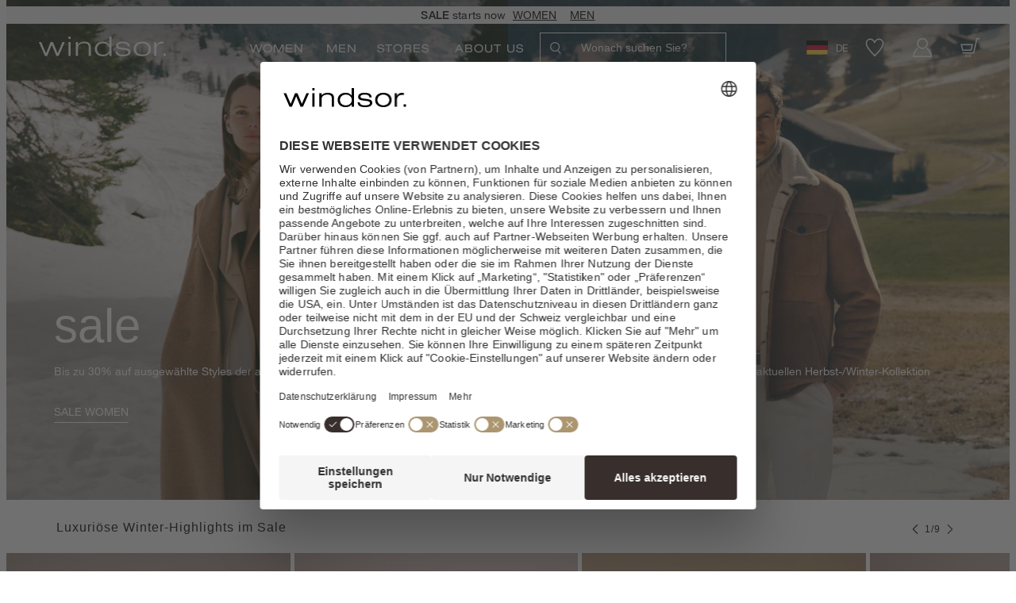

--- FILE ---
content_type: text/html;charset=UTF-8
request_url: https://windsor.de/de/de/?size=7616199444582
body_size: 148387
content:






































<!DOCTYPE html>
<html lang="de-de" class="windsor">
	<head>
		<meta charset="utf-8">
		
		<link rel="dns-prefetch" href="https://www.googletagmanager.com">
		<link rel="dns-prefetch" href="https://www.google-analytics.com">
		<link rel="dns-prefetch" href="https://www.google.com">
		<link rel="dns-prefetch" href="https://privacy-proxy.usercentrics.eu">
		<link rel="dns-prefetch" href="https://cdn.parcellab.com">
		
		<link rel="preload" href="/static/windsor/runtime.js?v=586c212d811ebfd0012483e1915d03a700097fa6" as="script">
		<link rel="preload" href="/static/windsor/vendor-utils.js?v=586c212d811ebfd0012483e1915d03a700097fa6" as="script">
		<link rel="preload" href="/static/windsor/vendor-ui.js?v=586c212d811ebfd0012483e1915d03a700097fa6" as="script">
		<link rel="preload" href="/static/windsor/vendors.js?v=586c212d811ebfd0012483e1915d03a700097fa6" as="script">
		<link rel="preload" href="/static/windsor/styles.css?v=586c212d811ebfd0012483e1915d03a700097fa6" as="style">
		
		<link rel="prefetch" href="/static/windsor/bundle.js?v=586c212d811ebfd0012483e1915d03a700097fa6" as="script">
		
		





	
	
		
			
		
	





<script type="application/ld+json">
[
	{
		"@context": "https://schema.org",
		"@type": "Organization",
		"name": "windsor.",
		"url": "https://windsor.de/de/de/",
		"logo": "https://windsor.de/static/windsor/images/favicon/favicon.png",
		"sameAs": [
			"https://www.instagram.com/windsor/",
			"https://www.facebook.com/windsor",
			"https://www.youtube.com/user/windsorFashionTV"
		]
	},{
		"@context": "https://schema.org",
		"@type": "WebSite",
		"name": "windsor.",
		"url": "https://windsor.de/de/de/"
	  }
]
</script>

		
			
				<link rel="dns-prefetch" href="//styla-prod.us.imgix.net"/>
<link rel="dns-prefetch" href="//client-scripts.styla.com"/>
<link rel="dns-prefetch" href="//redpanda.styla.com"/>

<link rel="preconnect" href="//" crossorigin>
<link rel="dns-prefetch" href="//"/>

<link rel="preload" href="//web.cmp.usercentrics.eu/ui/loader.js" as="script" />
<link rel="preload" href="//privacy-proxy.usercentrics.eu/latest/uc-block.bundle.js" as="script" />
<link rel="preconnect" href="//privacy-proxy.usercentrics.eu" />
<link rel="preconnect" href="//app.usercentrics.eu" />
<link rel="preconnect" href="//api.usercentrics.eu" />

<link rel="preload" href="/static/windsor/fonts/HelveticaNeueeTextW01-Lt.woff" as="font" type="font/woff" crossorigin>
<link rel="preload" href="/static/windsor/fonts/HelveticaNeueeTextW01-Lt.woff2" as="font" type="font/woff2" crossorigin>

<link rel="preload" href="/static/windsor/fonts/HelveticaNeueLTStd-MdEx.woff" as="font" type="font/woff" crossorigin>
<link rel="preload" href="/static/windsor/fonts/HelveticaNeueLTStd-MdEx.woff2" as="font" type="font/woff2" crossorigin>

<link rel="preload" href="/static/windsor/fonts/HelveticaNeueLTW01-55Roman.woff" as="font" type="font/woff" crossorigin>
<link rel="preload" href="/static/windsor/fonts/HelveticaNeueLTW01-55Roman.woff2" as="font" type="font/woff2" crossorigin>

<link rel="preload" href="/static/windsor/fonts/HelveticaNeueLTW01-65Medium.woff" as="font" type="font/woff" crossorigin>
<link rel="preload" href="/static/windsor/fonts/HelveticaNeueLTW01-65Medium.woff2" as="font" type="font/woff2" crossorigin>

<link rel="preload" href="/static/windsor/fonts/HelveticaNeueW01-Ext.woff" as="font" type="font/woff" crossorigin>
<link rel="preload" href="/static/windsor/fonts/HelveticaNeueW01-Ext.woff2" as="font" type="font/woff2" crossorigin>
	
				<script id="usercentrics-cmp" src="https://web.cmp.usercentrics.eu/ui/loader.js" data-settings-id="OKg_3dPDA" async></script>
		<script src="https://privacy-proxy.usercentrics.eu/latest/uc-block.bundle.js"></script>

	<script>
		uc.blockOnly([
			'HyEX5Nidi-m',
			'S1pcEj_jZX'
		]);
	</script>

	<script>
		function addImportantToUcStyles() {
			const styleEl = document.getElementById('uc-block-styles');
			
			if (!styleEl) {
				return;
			}
			
			let cssText = styleEl.textContent;
			const propertyRegex = /([a-zA-Z0-9-]+)\s*:\s*([^!;]+)(?!\s*!important)(\s*;)/g;
			
			const modifiedCss = cssText.replace(propertyRegex, '$1: $2 !important$3');
			
			styleEl.textContent = modifiedCss;
		}

		if (document.readyState === 'loading') {
			document.addEventListener('DOMContentLoaded', addImportantToUcStyles);
		} else {
			addImportantToUcStyles();
		}

		setTimeout(addImportantToUcStyles, 500);
	</script>


				<script src="//client-scripts.styla.com/scripts/clients/windsor-de-de.js?v=18FC89D366D-11" async></script>
		<link rel="stylesheet" type="text/css" href="//client-scripts.styla.com/styles/clients/windsor-de-de.css?v=18FC89D366D-11" />
		<script async defer src="/static/windsor/vue.runtime.global.prod.js?v=586c212d811ebfd0012483e1915d03a700097fa6"></script>

				<meta name="viewport" content="width=device-width, initial-scale=1">












<script>dataLayer = JSON.parse(decodeURIComponent("%5B%7B%22pageCountryCode%22%3A%22DE%22%2C%22pageLanguageCode%22%3A%22de%22%2C%22hybris_guid%22%3A%22anonymous%22%2C%22pageCategory%22%3A%22StylaContentPageTemplate%22%2C%22visitorLoginState%22%3A%22false%22%2C%22pageTitle%22%3A%22windsor.%20Mode%20f%5Cu0026uuml%3Br%20Damen%20%5Cu0026amp%3B%20Herren%20im%20Online%20Shop%20entdecken%22%2C%22visitorLifetimeValue%22%3A0%2C%22newsletter_subscriber_state%22%3A%22unknown%22%2C%22event%22%3A%22pageInfo%22%2C%22brand%22%3A%22WINDSOR%22%7D%2C%7B%22event%22%3A%22emarsys%22%2C%22cart%22%3A%5B%5D%7D%5D"));</script>

<script>
	// create dataLayer
	window.dataLayer = window.dataLayer || [];
	function gtag() {
		dataLayer.push(arguments);
	}

	// set âdenied" as default for both ad and analytics storage,
	gtag("consent", "default", {
	  ad_storage: "denied",
	  analytics_storage: "denied",
	  wait_for_update: 2000 // milliseconds to wait for update
	});

	// Enable ads data redaction by default [optional]
	gtag("set", "ads_data_redaction", true);
</script>

<script>(function(w,d,s,l,i){w[l]=w[l]||[];w[l].push({'gtm.start':
new Date().getTime(),event:'gtm.js'});var f=d.getElementsByTagName(s)[0],
j=d.createElement(s),dl=l!='dataLayer'?'&l='+l:'';j.async=true;j.src=
'https://sst.windsor.de/gtm.js?id='+i+dl;f.parentNode.insertBefore(j,f);
})(window,document,'script','dataLayer','GTM-M9983K');</script>
<script>
		(function () {
			var a = 1000;
			window.kameleoonQueue = window.kameleoonQueue || [];
			window.kameleoonStartLoadTime = new Date().getTime();
			if (!document.getElementById("kameleoonLoadingStyleSheet") && !window.kameleoonDisplayPageTimeOut) {
				var b = document.getElementsByTagName("script")[0];
				var c = "* { visibility: hidden !important; background-image: none !important; }";
				var d = document.createElement("style");
				d.type = "text/css";
				d.id = "kameleoonLoadingStyleSheet";
				if (d.styleSheet) {
					d.styleSheet.cssText = c
				} else {
					d.appendChild(document.createTextNode(c))
				}
				b.parentNode.insertBefore(d, b);
				window.kameleoonDisplayPage = function (e) {
					if (!e) {
						window.kameleoonTimeout = true
					}
					if (d.parentNode) {
						d.parentNode.removeChild(d)
					}
				};
				window.kameleoonDisplayPageTimeOut = window.setTimeout(window.kameleoonDisplayPage, a)
			}
			;
		})();
	</script>
	<script async src="/medias/sys_master/javascript/javascript/h88/ha4/10140617539614/engine.js"></script>
<link rel="canonical" href="https://windsor.de/de/de/" />
			<meta property="og:url" content="https://windsor.de/de/de/">
		<meta name="robots" content="index,follow"/>

		<meta name="description" content="Mode von windsor. ist höchster Anspruch an Qualität seit 1889. Zeitlose Klassiker, zeitgemäß interpretiert. Jetzt im offiziellen Online Shop."/>
		<meta property="og:description" content="Mode von windsor. ist höchster Anspruch an Qualität seit 1889. Zeitlose Klassiker, zeitgemäß interpretiert. Jetzt im offiziellen Online Shop."/>

		<meta name="title" content="windsor. Mode f&uuml;r Damen &amp; Herren im Online Shop entdecken"/>
		<meta property="og:title" content="windsor. Mode f&uuml;r Damen &amp; Herren im Online Shop entdecken"/>
		<meta property="og:type" content="website" />

		<title>windsor. Mode f&uuml;r Damen &amp; Herren im Online Shop entdecken</title>
	<link rel="icon" type="image/png" href="/static/windsor/images/favicon/favicon.png">

<style>
:root {
	--adyencard: 'Bitte halten Sie bei Bezahlung mit Kreditkarte Ihre Unterlagen oder Ihr Gerät zur Authentifizierung mit 3D-Secure bereit, um die Zahlung zu bestätigen.';
}
</style>

				<meta property="og:image" content="/static/windsor/images/placeholder-opengraph.png">
    

				<meta property="og:type" content="website"/><meta property="og:url" content="https://windsor.de/de/de/"/><meta property="og:title" content="windsor. Mode für Damen und Herren im Online Shop entdecken"/><meta property="og:description" content="Mode von windsor. ist höchster Anspruch an Qualität seit 1889. Zeitlose Klassiker, zeitgemäß interpretiert. Jetzt im offiziellen Online Shop"/><meta property="og:image" content="https://styla-prod-us.imgix.net/3ab4ab7e-655a-4dff-92e3-d3db9f3de2f2/1756736519750_723ebc27-7317-4365-ba67-4bae497ea31f?w=1200&h=630&fit=crop&crop=faces"/><meta property="og:image:width" content="1200"/><meta property="og:image:height" content="630"/><meta property="twitter:title" content="windsor. Mode für Damen und Herren im Online Shop entdecken"/><meta property="twitter:description" content="Mode von windsor. ist höchster Anspruch an Qualität seit 1889. Zeitlose Klassiker, zeitgemäß interpretiert. Jetzt im offiziellen Online Shop"/><meta property="twitter:image" content="https://styla-prod-us.imgix.net/3ab4ab7e-655a-4dff-92e3-d3db9f3de2f2/1756736519750_723ebc27-7317-4365-ba67-4bae497ea31f?w=1200&h=675&fit=crop&crop=faces"/><link rel="dns-prefetch" href="//client-scripts.styla.com"/><link rel="dns-prefetch" href="//redpanda.styla.com"/><link rel="dns-prefetch" href="//styla-prod.us.imgix.net"/><link rel="dns-prefetch" href="https://config.styla.com"/>
			
			
		
			
				
				

<link rel="stylesheet" href="/static/windsor/tailwind.css?v=586c212d811ebfd0012483e1915d03a700097fa6">
<link rel="stylesheet" href="/static/windsor/styles.css?v=586c212d811ebfd0012483e1915d03a700097fa6">

				
			
			
		</head>
	<body
		class="headerTop page-cmsitem-00075007 pageType-StylaContentPage template-pages-styla-stylaPage "
		data-currency="EUR"
		
			data-trackqueue=""
		
		>
		<noscript><iframe src="https://sst.windsor.de/ns.html?id=GTM-M9983K" height="0" width="0" style="display:none;visibility:hidden"></iframe></noscript>
				
			
				
				







<div hidden class="hidden">
	
		
		
		
			<svg xmlns="http://www.w3.org/2000/svg" xmlns:xlink="http://www.w3.org/1999/xlink"><symbol fill="none" viewBox="0 0 26 15" id="arrow-back" xmlns="http://www.w3.org/2000/svg"><path d="m24.6953 7.49924h-23.39055m0 0 6.43241-6.4324m-6.43241 6.4324 6.43241 6.43236" stroke="#000" stroke-linecap="round" stroke-linejoin="round" stroke-width="2.14413"/></symbol><symbol viewBox="0 0 17 10" fill="none" id="arrow-down" xmlns="http://www.w3.org/2000/svg"><path fill-rule="evenodd" clip-rule="evenodd" d="M0.931664 0.80764C0.989721 0.749436 1.05869 0.703258 1.13462 0.671749C1.21055 0.640241 1.29196 0.624023 1.37416 0.624023C1.45637 0.624023 1.53777 0.640241 1.61371 0.671749C1.68964 0.703258 1.75861 0.749436 1.81666 0.80764L8.87416 7.86639L15.9317 0.80764C15.9898 0.74953 16.0588 0.703435 16.1347 0.671986C16.2106 0.640537 16.292 0.624351 16.3742 0.624351C16.4563 0.624351 16.5377 0.640537 16.6136 0.671986C16.6896 0.703435 16.7586 0.74953 16.8167 0.80764C16.8748 0.86575 16.9209 0.934737 16.9523 1.01066C16.9838 1.08659 17 1.16796 17 1.25014C17 1.33232 16.9838 1.4137 16.9523 1.48962C16.9209 1.56554 16.8748 1.63453 16.8167 1.69264L9.31666 9.19264C9.25861 9.25084 9.18964 9.29702 9.11371 9.32853C9.03777 9.36004 8.95637 9.37626 8.87416 9.37626C8.79195 9.37626 8.71055 9.36004 8.63462 9.32853C8.55869 9.29702 8.48972 9.25084 8.43166 9.19264L0.931664 1.69264C0.87346 1.63458 0.827282 1.56561 0.795774 1.48968C0.764265 1.41375 0.748047 1.33235 0.748047 1.25014C0.748047 1.16793 0.764265 1.08653 0.795774 1.0106C0.827282 0.934667 0.87346 0.865697 0.931664 0.80764Z" fill="currentColor"/></symbol><symbol viewBox="0 0 8 21" id="arrow-left" xmlns="http://www.w3.org/2000/svg"><path d="m.12 19.48 5.22-9.28-5.22-10.2" fill="none" stroke-width="1.5" transform="matrix(-1 0 0 1 7 1)"/></symbol><symbol viewBox="0 0 17 34" fill="none" id="arrow-left-new" xmlns="http://www.w3.org/2000/svg"><path d="M10.7289 23.5263L4.85718 17.3208L10.7289 10.5" stroke="white" stroke-width="1.5"/></symbol><symbol fill="none" viewBox="0 0 27 15" id="arrow-left-slider" xmlns="http://www.w3.org/2000/svg"><clipPath id="ada"><path d="m0 0h27v15h-27z" transform="matrix(-1 -0 0 -1 27 15)"/></clipPath><g clip-path="url(#ada)"><path d="m25.1819 7.5h-23.1818m0 0 6.375-6.375m-6.375 6.375 6.375 6.375" stroke="currentColor" stroke-linecap="round" stroke-linejoin="round" stroke-width="2.125"/></g></symbol><symbol viewBox="0 0 8 21" id="arrow-right" xmlns="http://www.w3.org/2000/svg"><path d="m.12 19.48 5.22-9.28-5.22-10.2" fill="none" stroke-width="1.5" transform="translate(1 1)"/></symbol><symbol viewBox="0 0 20 20" fill="none" id="arrow-right-long" xmlns="http://www.w3.org/2000/svg"><path d="M3.33325 9.75H16.9696M16.9696 9.75L13.2196 13.5M16.9696 9.75L13.2196 6" stroke="black" stroke-width="1.25" stroke-linecap="round" stroke-linejoin="round"/></symbol><symbol viewBox="0 0 17 34" fill="none" id="arrow-right-new" xmlns="http://www.w3.org/2000/svg"><path d="M6.27111 10.4737L12.1428 16.6792L6.27111 23.5" stroke="white" stroke-width="1.5"/></symbol><symbol fill="none" viewBox="0 0 27 16" id="arrow-right-slider" xmlns="http://www.w3.org/2000/svg"><clipPath id="aha"><path d="m0 .5h27v15h-27z"/></clipPath><g clip-path="url(#aha)"><path d="m1.81812 8h23.18178m0 0-6.375 6.375m6.375-6.375-6.375-6.375" stroke="currentColor" stroke-linecap="round" stroke-linejoin="round" stroke-width="2.125"/></g></symbol><symbol viewBox="0 0 27 34" id="arrow-up-down" xmlns="http://www.w3.org/2000/svg"><g fill="#0e213e" transform="translate(.555 .982)"><rect height="2.179" rx=".4" transform="matrix(0 1 -1 0 22.7735 10.4365)" width="30.5" x="-9.0815" y="15.5155"/><rect height="2.179" rx=".4" transform="matrix(.70710678 .70710678 -.70710678 .70710678 5.192892 -4.832236)" width="8.714" x="4.072471" y="2.762757"/><rect height="2.179" rx=".4" transform="matrix(.70710678 -.70710678 .70710678 .70710678 -1.595435 3.851337)" width="8.714" x="-.505743" y="2.762029"/><rect height="2.179" rx=".4" transform="matrix(0 -1 1 0 2.5785 22.1195)" width="30.5" x="-9.0815" y="15.5155"/><rect height="2.179" rx=".4" transform="matrix(-.70710678 -.70710678 .70710678 -.70710678 20.159108 37.388236)" width="8.714" x="4.072471" y="2.762757"/><rect height="2.179" rx=".4" transform="matrix(-.70710678 .70710678 -.70710678 -.70710678 26.947435 28.704663)" width="8.714" x="-.505743" y="2.762029"/></g></symbol><symbol viewBox="0 0 265.88 87.77" id="back-to-top-de" xmlns="http://www.w3.org/2000/svg"><rect fill="#060707" height="87.77" rx="2" width="265.88"/><g fill="#fff"><path d="m241.64 53.27-21.81-17.74-21.81 17.74-.63-.77 22.44-18.26 22.44 18.26z"/><path d="m28.55 34.89h2.54l9.48 14.59v-14.59h2.27v18h-2.57l-9.4-14.45h-.05v14.45h-2.27z"/><path d="m51.67 34.89h2.64l7 18h-2.61l-2-5.42h-7.58l-2 5.42h-2.49zm-1.79 10.56h6.12l-3-8.39z"/><path d="m75.77 40.31c-.51-2.55-2.55-3.83-5-3.83-4.29 0-6.1 3.53-6.1 7.28 0 4.11 1.81 7.54 6.12 7.54 3.15 0 5-2.22 5.19-5.19h2.4c-.45 4.48-3.25 7.21-7.79 7.21-5.6 0-8.32-4.14-8.32-9.38s3-9.48 8.52-9.48c3.76 0 6.86 2 7.41 5.85z"/><path d="m81.32 34.89h2.39v7.74h9.48v-7.74h2.4v18h-2.4v-8.25h-9.48v8.25h-2.39z"/><path d="m114.14 34.46c5.73 0 8.62 4.54 8.62 9.43s-2.89 9.43-8.62 9.43-8.62-4.54-8.62-9.43 2.9-9.43 8.62-9.43zm0 16.84c4.39 0 6.23-3.78 6.23-7.41s-1.84-7.41-6.23-7.41-6.22 3.78-6.22 7.41 1.84 7.41 6.22 7.41z"/><path d="m125.69 34.89h6.53c1.59 0 3.68 0 4.77.65a4.29 4.29 0 0 1 2.11 3.76 4.14 4.14 0 0 1 -2.67 4v.05a4.13 4.13 0 0 1 3.43 4.34 5.11 5.11 0 0 1 -5.47 5.17h-8.7zm2.4 7.74h4.79c2.72 0 3.83-1 3.83-2.88 0-2.49-1.77-2.84-3.83-2.84h-4.79zm0 8.24h6a3.08 3.08 0 0 0 3.37-3.23c0-2.34-1.89-3-3.9-3h-5.47z"/><path d="m143 34.89h12.43v2h-10v5.72h9.35v2h-9.35v6.23h10.11v2h-12.54z"/><path d="m158.34 34.89h2.55l9.48 14.59v-14.59h2.27v18h-2.63l-9.4-14.45v14.45h-2.27z"/></g></symbol><symbol viewBox="0 0 265.88 87.77" id="back-to-top-en" xmlns="http://www.w3.org/2000/svg"><rect fill="#060707" height="87.77" rx="2" width="265.88"/><g fill="#fff"><path d="m241.64 53.27-21.81-17.74-21.81 17.74-.63-.77 22.44-18.26 22.44 18.26z"/><path d="m42.94 46.38c0 4.54-2.6 6.94-7.08 6.94-4.64 0-7.39-2.15-7.39-6.94v-11.49h2.4v11.49c0 3.18 1.81 4.92 5 4.92 3 0 4.69-1.74 4.69-4.92v-11.49h2.39z"/><path d="m46.78 34.89h7.89c3.57 0 5.52 2 5.52 5.32s-1.95 5.34-5.52 5.32h-5.5v7.36h-2.39zm2.39 8.62h4.69c2.7 0 3.93-1.16 3.93-3.3s-1.23-3.3-3.93-3.3h-4.69z"/></g></symbol><symbol viewBox="0 0 265.88 87.77" id="back-to-top-fr" xmlns="http://www.w3.org/2000/svg"><rect fill="#060707" height="87.77" rx="2" width="265.88"/><g fill="#fff"><path d="m241.64 53.27-21.81-17.74-21.81 17.74-.63-.77 22.44-18.26 22.44 18.26z"/><path d="m28.57 34.89h12.43v2h-10v5.72h9.35v2h-9.35v6.23h10.08v2h-12.51z"/><path d="m44 34.89h2.5l9.5 14.59v-14.59h2.26v18h-2.59l-9.4-14.45h-.05v14.45h-2.22z"/><path d="m69.19 34.89h2.39v7.74h9.48v-7.74h2.4v18h-2.4v-8.25h-9.48v8.25h-2.39z"/><path d="m92.28 34.89h2.65l7 18h-2.61l-2-5.42h-7.58l-2 5.42h-2.49zm-1.79 10.56h6.1l-3-8.39z"/><path d="m118.1 46.38c0 4.54-2.6 6.94-7.08 6.94-4.64 0-7.39-2.15-7.39-6.94v-11.49h2.37v11.49c0 3.18 1.81 4.92 5 4.92 3 0 4.69-1.74 4.69-4.92v-11.49h2.39z"/><path d="m126 36.91h-6v-2h14.39v2h-6v16h-2.39z"/></g></symbol><symbol viewBox="0 0 265.88 87.77" id="back-to-top-nl" xmlns="http://www.w3.org/2000/svg"><rect fill="#060707" height="87.77" rx="2" width="265.88"/><g fill="#fff"><path d="m241.64 53.27-21.81-17.74-21.81 17.74-.63-.77 22.44-18.26 22.44 18.26z"/><path d="m36.19 34.46c5.72 0 8.62 4.54 8.62 9.43s-2.9 9.43-8.62 9.43-8.63-4.54-8.63-9.43 2.9-9.43 8.63-9.43zm0 16.84c4.38 0 6.22-3.78 6.22-7.41s-1.84-7.41-6.22-7.41-6.19 3.78-6.19 7.41 1.8 7.41 6.19 7.41z"/><path d="m47.79 34.89h3.27l5.67 15.11 5.7-15.12h3.28v18h-2.27v-15l-5.62 15h-2l-5.63-15h-.05v15h-2.35z"/><path d="m69.7 34.89h2.39v7.74h9.48v-7.74h2.43v18h-2.43v-8.25h-9.48v8.25h-2.39z"/><path d="m95.51 34.46c5.72 0 8.62 4.54 8.62 9.43s-2.9 9.43-8.62 9.43-8.62-4.54-8.62-9.43 2.9-9.43 8.62-9.43zm0 16.84c4.39 0 6.23-3.78 6.23-7.41s-1.84-7.41-6.23-7.41-6.22 3.78-6.22 7.41 1.83 7.41 6.22 7.41z"/><path d="m114.67 34.46c5.73 0 8.62 4.54 8.62 9.43s-2.89 9.43-8.62 9.43-8.62-4.54-8.62-9.43 2.95-9.43 8.62-9.43zm0 16.84c4.39 0 6.23-3.78 6.23-7.41s-1.84-7.41-6.23-7.41-6.22 3.78-6.22 7.41 1.84 7.41 6.22 7.41z"/><path d="m139.68 50.64a7 7 0 0 1 -5.77 2.68c-5.37 0-8.57-4.39-8.57-9.08 0-5.24 2.87-9.78 8.57-9.78 3.93 0 7.06 1.77 7.74 6h-2.4c-.47-2.72-2.67-4-5.34-4-4.36 0-6.17 3.78-6.17 7.63s2.16 7.19 6.17 7.19a5.42 5.42 0 0 0 5.77-5.87h-5.74v-2h7.89v9.48h-1.52z"/></g></symbol><symbol enable-background="new 0 0 24 24" viewBox="0 0 24 24" id="cart" xmlns="http://www.w3.org/2000/svg"><g fill="none" stroke-miterlimit="10"><circle cx="7.4" cy="22.5" r="1.3"/><circle cx="11.7" cy="22.5" r="1.3"/><g stroke-width="1.5"><path d="m2.4 18.7h.4 13.8l4.1-17.9h3.3"/><path d="m15 8.3-1.7 7h-10.4l-1.8-7z"/></g></g></symbol><symbol viewBox="0 0 44 32" id="checkmark" xmlns="http://www.w3.org/2000/svg"><path d="m252.95 35.113 14.625 13.424 27.124-28.138" fill="none" stroke="#0e213e" stroke-width="2.5" transform="translate(-252 -19)"/></symbol><symbol viewBox="0 0 39 39" id="checkmark-green" xmlns="http://www.w3.org/2000/svg"><g fill="none" fill-rule="evenodd" transform="translate(1 1)"><circle cx="18.5" cy="18.5" r="18.5"/><circle cx="18.5" cy="18.5" r="17.75" stroke="#4f7e0f" stroke-width="1.5"/><path d="m10 17.412 1.612-1.684 5.39 5.382 9.043-9.109 1.453 1.56-10.5 10.495z" fill="#4f7e0f" fill-rule="nonzero"/></g></symbol><symbol viewBox="0 0 39 39" id="checkmark-red" xmlns="http://www.w3.org/2000/svg"><g fill="none" fill-rule="evenodd"><circle cx="19.5" cy="19.5" r="18.5"/><circle cx="19.5" cy="19.5" r="17.75" stroke="#f00" stroke-width="1.5"/><g fill="#f00" fill-rule="nonzero" transform="translate(12.28 12.37)"><rect height="1.42" rx=".71" transform="matrix(.70710678 .70710678 -.70710678 .70710678 7.241266 -3.002305)" width="17.035" x="-1.272764" y="6.529828"/><rect height="1.42" rx=".71" transform="matrix(.70710678 -.70710678 .70710678 .70710678 -2.937575 7.218595)" width="17.035" x="-1.272672" y="6.445264"/></g></g></symbol><symbol fill="none" viewBox="0 0 35 35" id="clickcollect" xmlns="http://www.w3.org/2000/svg"><g stroke="currentColor" stroke-width="1.09524"><path d="m30.933 2h-6.3156l.7911 8.6106s1.582 1.7221 3.9551 1.7221c1.2457.0017 2.4491-.4919 3.384-1.3881.0988-.1005.1725-.2268.214-.3669s.0495-.2894.0233-.4338l-1.1169-7.28284c-.0374-.24059-.1517-.45903-.3229-.61663-.1711-.15759-.388-.24418-.6121-.24443z"/><path d="m24.6173 2 .791 8.6106s-1.582 1.7221-3.9551 1.7221-3.9552-1.7221-3.9552-1.7221v-8.6106z"/><path d="m17.4974 2.00024v8.61056s-1.582 1.7221-3.9551 1.7221-3.95514-1.7221-3.95514-1.7221l.79104-8.61056z"/><path d="m10.3787 2h-6.31401c-.22466-.00009-.44207.08656-.61356.24454-.17149.15797-.28595.37704-.32302.61824l-1.11535 7.28282c-.04588.2962.03164.601.23731.8008.51891.4994 1.67856 1.388 3.38243 1.388 2.37308 0 3.95513-1.7221 3.95513-1.7221z"/><path d="m3.27075 12.3347v17.2211c0 .9135.33336 1.7895.92675 2.4355.59338.6459 1.39819 1.0087 2.23736 1.0087h22.14874c.8392 0 1.644-.3628 2.2374-1.0087.5934-.646.9267-1.522.9267-2.4355v-17.2211"/><path d="m21.9913 32.9993v-10.3327c0-.9134-.3333-1.7895-.9267-2.4354s-1.3982-1.0088-2.2374-1.0088h-3.1641c-.8391 0-1.6439.3629-2.2373 1.0088s-.9268 1.522-.9268 2.4354v10.3327" stroke-miterlimit="16"/></g></symbol><symbol viewBox="0 0 50 51" id="clock" xmlns="http://www.w3.org/2000/svg"><g fill="none" fill-rule="evenodd"><circle cx="24.64" cy="25.58" r="24.61"/><g stroke="#17243d"><circle cx="24.64" cy="25.58" r="22.93" stroke-width="1.5"/><path d="M24.37 11.08v15.66M39.54 26.7H23.88"/></g><circle cx="24.64" cy="25.58" r="20.13"/><circle cx="24.64" cy="25.58" r="19.91" stroke="#17243d" stroke-width=".2"/></g></symbol><symbol viewBox="0 0 20 20" id="close" xmlns="http://www.w3.org/2000/svg"><path d="m20 1.3-1.3-1.3-8.7 8.7-8.7-8.7-1.3 1.3 8.7 8.7-8.7 8.7 1.3 1.3 8.7-8.7 8.7 8.7 1.3-1.3-8.7-8.7z"/></symbol><symbol viewBox="0 0 14 16" fill="none" id="copy-to-clipboard" xmlns="http://www.w3.org/2000/svg"><path d="M10.297 3.53735H1.25952C0.828049 3.53735 0.478271 3.88713 0.478271 4.3186V14.2717C0.478271 14.7032 0.828049 15.053 1.25952 15.053H10.297C10.7285 15.053 11.0783 14.7032 11.0783 14.2717V4.3186C11.0783 3.88713 10.7285 3.53735 10.297 3.53735Z" stroke-width="0.9375"/><path d="M3.04696 2.44678V2.09053C3.03421 1.8011 3.13649 1.51838 3.33145 1.30409C3.52642 1.08981 3.79825 0.961354 4.08759 0.946777H12.4813C12.7707 0.961354 13.0425 1.08981 13.2375 1.30409C13.4324 1.51838 13.5347 1.8011 13.522 2.09053V11.3187C13.5347 11.6081 13.4324 11.8908 13.2375 12.1051C13.0425 12.3194 12.7707 12.4478 12.4813 12.4624H12.122" stroke-width="0.9375"/></symbol><symbol viewBox="0 0 681.12 697.8" id="cornflower" xmlns="http://www.w3.org/2000/svg"><g fill="#17243d" transform="translate(-170.19 -140.24)"><path d="m550.86 700.81c5.42 19.72 13.31 34.25 24.72 39-25.52 23.17-50.94 61.28-61.21 98.24h-9a569.37 569.37 0 0 1 -9.88-62.49c14.37-27.08 35.76-54.61 55.36-74.75"/><path d="m542.35 649.67c1 10 2.24 19.64 3.76 28.79a367.26 367.26 0 0 0 -53.42 64.17c-1-14.3-1.63-28.66-2-42.7 15.92-20.72 36.22-38.74 51.69-50.26"/><path d="m539.77 604.75c.28 7.64.56 15.38 1 23.1a295.4 295.4 0 0 0 -50.47 43.35c0-9.51 0-19 .16-28.13 12.92-13.16 33-27.69 49.28-38.32"/><path d="m539.69 565.13v17.4a398.94 398.94 0 0 0 -48.26 34.13q.35-10.89.79-21c15-12.37 32.72-22.95 47.47-30.52"/><path d="m539.61 543.71a331.23 331.23 0 0 0 -46.38 27.11c-.18-16.05-4-22.55-9.38-26l-1.94-1.08a246.7 246.7 0 0 0 28.89-19 232.48 232.48 0 0 0 28.81 18.9"/><path d="m556.38 531.13a239.72 239.72 0 0 1 -30.89-19.07 157 157 0 0 0 18.85-21.34 237.25 237.25 0 0 0 29.66 21.28 152.84 152.84 0 0 1 -17.58 19.11"/><path d="m465.15 531.13a154.94 154.94 0 0 1 -17.66-19.13 228.81 228.81 0 0 0 29.63-21.3 172.69 172.69 0 0 0 18.88 21.36 234.71 234.71 0 0 1 -30.82 19.07"/><path d="m554.81 474.55a163.24 163.24 0 0 0 11.84-26 220.75 220.75 0 0 0 30.71 25 201.87 201.87 0 0 1 -12.36 22.78 218.26 218.26 0 0 1 -30.2-21.78"/><path d="m510.85 451.86a151.48 151.48 0 0 0 19.56 25.56 141.61 141.61 0 0 1 -19.56 22.31 141.33 141.33 0 0 1 -19.74-22.31 155.59 155.59 0 0 0 19.74-25.56"/><path d="m436.54 496.33a196 196 0 0 1 -12.4-22.76 220.37 220.37 0 0 0 30.74-25 159.85 159.85 0 0 0 11.86 26 222.59 222.59 0 0 1 -30.2 21.78"/><path d="m572.94 427.26a253 253 0 0 0 6.31-46.72 255.07 255.07 0 0 1 36 25.71c-.91 15.63-4.57 32.51-10.52 49.26-11.57-8.28-24.94-19.74-31.75-28.25"/><path d="m520.31 427.8v-62.59s6.87-10.06 19.6-10.06c12 0 20.93 9.82 20.35 22.81-1.22 32.32-7.5 59.41-19.46 82.57-11.43-12.95-17.66-24.68-20.49-32.73"/><path d="m501.25 427.8c-2.92 8.05-9 19.78-20.46 32.73-12.08-23.16-18.3-50.25-19.68-82.57-.42-13 8.51-22.81 20.52-22.81 12.74 0 19.62 10.06 19.62 10.06z"/><path d="m416.87 455.51c-6-16.75-9.65-33.63-10.48-49.26a244.07 244.07 0 0 1 35.87-25.71 260.29 260.29 0 0 0 6.18 46.72c-6.61 8.51-20 20-31.57 28.25"/><path d="m170.19 354.09c29.35-19.19 78.1-32 113.15-29.4 32.22 2.45 101.07 38.22 128.18 53.15a262.18 262.18 0 0 0 -22.06 18c-63.87-23.82-148.2-40-216.11-31.52z"/><path d="m291.46 241.94 5.07-5.79c8.22 5.5 38.43 26.56 80.79 63.33 22.11 19.33 43.65 39 64.35 59.78-3.57 1.7-7.51 3.88-11.82 6.45-22.09-16.72-43.42-34.41-64.37-52.56-42.43-36.87-67.34-63.81-74-71.21"/><path d="m363.15 200.54 8.17 1.1c-.17 19.9-1.28 39.43-5.86 43.15s-23.88.39-43.4-3.92l.76-8.2c24.66-.37 34.5-8.12 40.33-32.13"/><path d="m622 186.21c-18 11.36-50.94 31.43-58.36 29.54s-27.16-35.1-37.59-53.52l6.61-4.44c10.11 11.94 25.17 28.05 37.62 31.16 10 2.52 24.81-.88 47.87-9.86z"/><path d="m399.51 186.49 3.8-7.12c23.05 9 37.78 12.38 47.74 9.86 12.45-3.11 27.63-19.22 37.72-31.16l6.7 4.44c-10.47 18.42-30.2 51.69-37.59 53.49-7.55 1.88-40.56-18.19-58.37-29.54"/><path d="m730.07 241.94c-6.65 7.4-31.73 34.34-74 71.21-21 18.15-42.24 35.84-64.33 52.56-4.24-2.57-8.39-4.75-11.82-6.45 20.65-20.79 42.21-40.45 64.28-59.78 42.44-36.77 72.58-57.83 80.83-63.33z"/><path d="m851.32 354.09-3.19 10.26c-67.82-8.5-152.11 7.7-216.06 31.52a267.57 267.57 0 0 0 -22.09-18c27.21-14.93 95.92-50.7 128.14-53.15 35-2.61 83.8 10.21 113.2 29.4"/><path d="m751.47 314.46c-16.39-3.84-31-7.93-33.25-11.59s1-18.57 5.26-34.91l7.89 1.37c-1.3 21.82 2.07 28 22.59 37.5z"/><path d="m658.29 200.54c5.84 24 15.75 31.76 40.47 32.13l.75 8.2c-19.52 4.31-38.76 7.57-43.41 3.92s-5.79-23.25-6-43.15z"/><path d="m588.05 259.47c26.44-49.65 48.09-79.36 54.21-87.41l6.81 3.6c-3.3 9.49-15.75 44.18-42.22 93.77-13.45 25.12-27.49 49.73-43.16 73.51a33.51 33.51 0 0 0 -12.69-5.67c11.07-26.64 23.59-52.43 37.09-77.8"/><path d="m514.59 140.24c2 9.93 8.27 46.34 8.19 102.6 0 28.29-.92 67.38-3.91 98.84a44.2 44.2 0 0 0 -5.07 3.32c-1.06.81-2 1.71-3 2.56-1-.85-2-1.75-2.93-2.56-1.51-1.09-3.3-2.21-5-3.33-3.2-31.46-4.16-70.55-4.16-98.84 0-56.26 6.32-92.67 8.28-102.6h7.67z"/><path d="m433.45 259.47c13.54 25.37 26.08 51.16 37.12 77.8a31.92 31.92 0 0 0 -12.66 5.67c-15.65-23.78-29.88-48.39-43.18-73.51-26.52-49.59-39-84.28-42.19-93.77l6.77-3.6c6.09 8.05 27.82 37.76 54.14 87.41"/><path d="m270 314.46-2.45-7.63c20.47-9.47 23.81-15.68 22.46-37.5l8-1.37c4.35 16.34 7.56 31.2 5.35 34.91s-16.85 7.75-33.34 11.59"/></g></symbol><symbol viewBox="0 0 25 25" id="cross" xmlns="http://www.w3.org/2000/svg"><rect height="2.702" rx="1" transform="matrix(.70710678 .70710678 -.70710678 .70710678 12.55643 -5.15207)" width="32.424" x="-3.714686" y="11.229916"/><rect height="2.702" rx="1" transform="matrix(.70710678 -.70710678 .70710678 .70710678 -5.121075 12.474003)" width="32.424" x="-3.715084" y="11.067686"/></symbol><symbol viewBox="0 0 512 511.97" id="customer" xmlns="http://www.w3.org/2000/svg"><g fill="#0e213e" transform="translate(0 -.01)"><path d="m496 252.59c-17.11-14.11-44.17-15.32-61.93 3.74l-44.07 47.32a45.09 45.09 0 0 0 -43-31.65h-78.69c-6 0-8-2.28-18.34-10.27a105.21 105.21 0 0 0 -138.34.33l-28.92 25.46a44.82 44.82 0 0 0 -41.25-.52l-33.17 16.58a15 15 0 0 0 -6.71 20.12l90 180a15 15 0 0 0 20.13 6.71l33.17-16.59a45 45 0 0 0 24.85-41.82h177.27a105.5 105.5 0 0 0 84-42l72-96c14-18.63 11.74-45.92-7-61.41zm-364.54 214.41-19.75 9.88-76.59-153.18 19.76-9.87a15 15 0 0 1 20.12 6.71l63.17 126.33a15 15 0 0 1 -6.71 20.13zm347.54-171-72 96a75.35 75.35 0 0 1 -60 30h-187.74l-56.2-112.43 28.39-25a75.17 75.17 0 0 1 99.09 0c16.64 14.65 27 17.42 37.77 17.42h78.69a15 15 0 1 1 0 30h-76.6a15 15 0 0 0 0 30h86.6a45.12 45.12 0 0 0 33-14.33l66-70.88a15 15 0 0 1 23 19.22z"/><path d="m315.39 102.37a59.79 59.79 0 0 0 16.61-41.37c0-33-26.67-61-60-61-33.07 0-61 27.93-61 61a58.88 58.88 0 0 0 17.15 41.48c-27.44 15.39-47.15 44.9-47.15 79.52v15a15 15 0 0 0 15 15h151a15 15 0 0 0 15-15v-15a91.41 91.41 0 0 0 -46.61-79.63zm-43.39-72.37c16.26 0 30 14.2 30 31a30 30 0 0 1 -30 30c-16.8 0-31-13.74-31-30 0-16.5 14.48-31 31-31zm-61 152c0-33.07 27.93-61 61-61s60 27.35 60 61z"/></g></symbol><symbol viewBox="0 0 24 24" fill="none" id="delete-outline" xmlns="http://www.w3.org/2000/svg"><path d="M7 21C6.45 21 5.979 20.804 5.587 20.412C5.195 20.02 4.99933 19.5493 5 19V6H4V4H9V3H15V4H20V6H19V19C19 19.55 18.804 20.021 18.412 20.413C18.02 20.805 17.5493 21.0007 17 21H7ZM17 6H7V19H17V6ZM9 17H11V8H9V17ZM13 17H15V8H13V17Z" fill="black"/></symbol><symbol viewBox="0 0 31 19" fill="none" id="delivery-free" xmlns="http://www.w3.org/2000/svg"><g id="bafree-delivery"><g id="bareturn-icon"><path id="baVector" d="M9.91398 18.3778C10.5988 18.3778 11.2555 18.1057 11.7397 17.6215C12.2239 17.1373 12.4959 16.4806 12.4959 15.7958C12.4959 15.111 12.2239 14.4543 11.7397 13.9701C11.2555 13.4859 10.5988 13.2139 9.91398 13.2139C9.2292 13.2139 8.57247 13.4859 8.08827 13.9701C7.60406 14.4543 7.33203 15.111 7.33203 15.7958C7.33203 16.4806 7.60406 17.1373 8.08827 17.6215C8.57247 18.1057 9.2292 18.3778 9.91398 18.3778ZM22.8237 18.3778C23.5085 18.3778 24.1652 18.1057 24.6494 17.6215C25.1336 17.1373 25.4056 16.4806 25.4056 15.7958C25.4056 15.111 25.1336 14.4543 24.6494 13.9701C24.1652 13.4859 23.5085 13.2139 22.8237 13.2139C22.1389 13.2139 21.4822 13.4859 20.998 13.9701C20.5138 14.4543 20.2418 15.111 20.2418 15.7958C20.2418 16.4806 20.5138 17.1373 20.998 17.6215C21.4822 18.1057 22.1389 18.3778 22.8237 18.3778Z" stroke="black" stroke-width="1.25801" stroke-miterlimit="1.5" stroke-linecap="round" stroke-linejoin="round"/><path id="baVector_2" d="M12.5603 15.7964H18.9506V2.37029C18.9506 2.16485 18.869 1.96784 18.7237 1.82257C18.5784 1.67731 18.3814 1.5957 18.176 1.5957H0.876953M6.87997 15.7964H4.23348C4.13176 15.7964 4.03104 15.7764 3.93706 15.7374C3.84308 15.6985 3.75769 15.6415 3.68577 15.5695C3.61384 15.4976 3.55679 15.4122 3.51786 15.3182C3.47893 15.2243 3.4589 15.1235 3.4589 15.0218V8.69605" stroke="black" stroke-width="1.25801" stroke-linecap="round"/><path id="baVector_3" d="M2.16797 5.46875H7.33186" stroke="black" stroke-width="1.25801" stroke-linecap="round" stroke-linejoin="round"/><path id="baVector_4" d="M18.9507 5.46875H26.193C26.3428 5.46879 26.4893 5.51222 26.6148 5.59378C26.7404 5.67535 26.8396 5.79155 26.9005 5.92834L29.2113 11.1284C29.2554 11.2271 29.2782 11.334 29.2785 11.4421V15.0219C29.2785 15.1237 29.2584 15.2244 29.2195 15.3184C29.1806 15.4123 29.1235 15.4977 29.0516 15.5697C28.9797 15.6416 28.8943 15.6986 28.8003 15.7376C28.7063 15.7765 28.6056 15.7965 28.5039 15.7965H26.051M18.9507 15.7965H20.2417" stroke="black" stroke-width="1.25801" stroke-linecap="round"/></g></g></symbol><symbol viewBox="0 0 22 22" fill="none" id="delivery-packstation" xmlns="http://www.w3.org/2000/svg"><g id="bbfree-delivery"><path id="bbVector" d="M9.83333 15.3542V9.83333M9.83333 9.83333H1M9.83333 9.83333V7.625M20.875 6.52083H14.25V8.72917M14.25 17.5625V20.875M9.83333 18.6667V20.875M9.83333 1V4.3125M20.875 14.25H14.25V12.0417" stroke="black" stroke-width="1.06" stroke-linecap="round" stroke-linejoin="round"/><path id="bbVector_2" d="M20.875 1.6625V20.2125C20.875 20.3882 20.8052 20.5567 20.681 20.681C20.5567 20.8052 20.3882 20.875 20.2125 20.875H1.6625C1.48679 20.875 1.31828 20.8052 1.19404 20.681C1.0698 20.5567 1 20.3882 1 20.2125V1.6625C1 1.48679 1.0698 1.31828 1.19404 1.19404C1.31828 1.0698 1.48679 1 1.6625 1H20.2125C20.3882 1 20.5567 1.0698 20.681 1.19404C20.8052 1.31828 20.875 1.48679 20.875 1.6625Z" stroke="black" stroke-width="1.06" stroke-linecap="round" stroke-linejoin="round"/></g></symbol><symbol id="dolder-flag" viewBox="0 0 552.26 399.92" xmlns="http://www.w3.org/2000/svg"><defs><style>.bccls-1{fill:#1a1e36}.bccls-1,.bccls-2{stroke-width:0}.bccls-2{fill:#e6007e}</style></defs><g><g><path class="bccls-1" d="M331.56,360.23c0,6.52-4.32,9.81-9.74,9.81s-9.45-3.3-9.45-9.81,4.03-9.89,9.52-9.89,9.67,3.3,9.67,9.89M341.52,367.99c0-10.18-1.83-16.84-7.18-21.53-3-2.64-7.69-4.39-12.45-4.39-9.3,0-18.53,6-18.53,18.16,0,12.81,9.81,18.16,18.01,18.16,5.13,0,9.15-2.34,11.35-5.35-.37,8.35-2.71,15.67-11.57,15.67-5.2,0-7.76-3.51-8.35-5.93h-9.08c1.61,8.79,8.13,14.21,17.43,14.21,13.55,0,20.36-9.37,20.36-29M282.43,360.23c0,6.52-4.32,9.81-9.74,9.81s-9.45-3.3-9.45-9.81,4.03-9.89,9.52-9.89,9.67,3.3,9.67,9.89M292.38,367.99c0-10.18-1.83-16.84-7.18-21.53-3-2.64-7.69-4.39-12.45-4.39-9.3,0-18.53,6-18.53,18.16,0,12.81,9.81,18.16,18.01,18.16,5.13,0,9.15-2.34,11.35-5.35-.37,8.35-2.71,15.67-11.57,15.67-5.2,0-7.76-3.51-8.35-5.93h-9.08c1.61,8.79,8.13,14.21,17.43,14.21,13.55,0,20.36-9.37,20.36-29M224.94,388.79c-5.93,0-10.11-3.15-10.11-8.49s4.17-8.49,10.11-8.49,10.18,3.15,10.18,8.49-4.17,8.49-10.18,8.49M216.67,357.37c0-4.03,2.64-7.18,8.27-7.18s8.35,3.15,8.35,7.18-2.64,7.18-8.35,7.18-8.27-3.15-8.27-7.18M224.94,396.99c11.42,0,19.04-6,19.04-15.82,0-9.3-6.3-12.59-9.08-13.33,2.71-1.24,7.25-4.1,7.25-11.5,0-8.64-7.18-14.28-17.13-14.28s-17.21,5.64-17.21,14.28c0,7.4,4.54,10.25,7.25,11.5-2.78.73-9.08,4.03-9.08,13.33,0,9.81,7.54,15.82,18.97,15.82M197.92,387.47h-13.11v-44.3h-8.13c0,5.93-3.15,7.98-10.11,7.98h-2.49v7.1h12.01v29.22h-13.11v8.42h34.93v-8.42Z"/><path class="bccls-1" d="M361.25,311.78h-11.28v-36.17h11.28c11.06,0,17.87,7.91,17.87,18.09s-6.81,18.09-17.87,18.09M362.2,320.05c14.13,0,26.21-9.96,26.21-26.36s-12.08-26.36-26.21-26.36h-21.02v52.72h21.02ZM313.94,320.05h13.91v-52.72h-8.79v44.01l-22.19-44.01h-13.99v52.72h8.79v-44.01l22.26,44.01ZM265.51,320.05h9.37l-18.09-52.72h-11.28l-18.09,52.72h9.23l3.66-10.98h21.53l3.66,10.98ZM259.07,300.65h-15.89l7.98-24.6,7.91,24.6ZM217.12,283.36c0-8.86-7.1-16.04-16.11-16.04h-20.58v52.65h8.79v-20.87l21.24,20.94h11.79l-21.24-20.94c9.01,0,16.11-6.81,16.11-15.74M207.97,283.36c0,4.54-3.51,8.05-8.05,8.05h-10.69v-16.04h10.69c4.54,0,8.05,3.59,8.05,7.98M126.42,293.69c0-10.11,6.3-19.26,17.65-19.26,7.03,0,12.74,4.39,14.35,10.47h10.03c-2.05-9.89-10.54-18.67-24.38-18.67-16.26,0-26.87,12.16-26.87,27.46s10.69,27.46,26.51,27.46c16.7,0,26.87-11.57,26.87-27.68v-1.83h-26.8v8.42h17.06c-1.1,7.25-7.18,12.89-16.92,12.89-10.84,0-17.5-9.08-17.5-19.26"/><path class="bccls-1" d="M403.6,207.52c0-8.86-7.1-16.04-16.11-16.04h-20.58v52.65h8.79v-20.87l21.24,20.94h11.79l-21.24-20.94c9.01,0,16.11-6.81,16.11-15.74M394.45,207.52c0,4.54-3.51,8.05-8.05,8.05h-10.69v-16.04h10.69c4.54,0,8.05,3.59,8.05,7.98M329.86,235.94v-14.35h23.51v-8.27h-23.51v-13.55h26.43v-8.27h-35.22v52.72h35.81v-8.27h-27.02ZM283.66,235.94h-11.28v-36.17h11.28c11.06,0,17.87,7.91,17.87,18.09s-6.81,18.09-17.87,18.09M284.61,244.21c14.13,0,26.21-9.96,26.21-26.36s-12.08-26.36-26.21-26.36h-21.02v52.72h21.02ZM221.66,244.21h33.61v-8.57h-24.82v-44.15h-8.79v52.72ZM184.83,237.11c-11.06,0-17.57-9.08-17.57-19.26s6.52-19.26,17.57-19.26,17.57,9.08,17.57,19.26-6.52,19.26-17.57,19.26M184.83,245.31c16.26,0,26.8-11.79,26.8-27.46s-10.54-27.46-26.8-27.46-26.8,11.79-26.8,27.46,10.54,27.46,26.8,27.46M123.17,235.94h-11.28v-36.17h11.28c11.06,0,17.87,7.91,17.87,18.09s-6.81,18.09-17.87,18.09M124.13,244.21c14.13,0,26.21-9.96,26.21-26.36s-12.08-26.36-26.21-26.36h-21.02v52.72h21.02Z"/></g><path class="bccls-1" d="M181.21,115.65v8.27h16.33v44.45h8.79v-44.45h16.33v-8.27h-41.45ZM265.71,115.65v22.19h-26.07v-22.19h-8.79v52.72h8.79v-22.26h26.07v22.26h8.79v-52.72h-8.79ZM287.83,115.65v52.72h35.81v-8.27h-27.02v-14.35h23.51v-8.27h-23.51v-13.55h26.43v-8.27h-35.22Z"/></g><g><path class="bccls-2" d="M61.96,399.92c-1.27,0-2.46-.26-3.58-.78-2.9-1.34-5.04-4.34-6.38-8.93-1.17-4-1.7-9.12-1.59-15.22.22-11.83,2.88-26.12,7.3-39.2.19-.58,12.19-37.14,23.93-74.26,6.91-21.86,12.38-39.62,16.25-52.81,2.3-7.81,4.05-14.08,5.2-18.62.47-1.85.82-3.3,1.07-4.44-.98,1.2-2.28,2.86-4.03,5.16-3.47,4.58-8.08,10.89-14.1,19.31-11.13,15.56-25,35.39-38.42,54.57-11.44,16.36-22.25,31.81-30.4,43.25-4.37,6.13-7.63,10.61-9.94,13.68-1.28,1.7-2.25,2.93-2.97,3.79-.94,1.12-1.83,2.18-3.12,1.72C.61,326.97,0,326.39,0,325.38c0-.21.02-.45.07-.77.07-.49.21-1.18.42-2.09.39-1.68,1.03-4.15,1.91-7.36,1.63-5.94,4.13-14.64,7.44-25.85,5.57-18.86,13.51-45.1,23.58-77.98,17.15-55.99,34.81-112.61,34.99-113.17l3.22,1c-.17.55-17.22,55.22-34.08,110.21-9.9,32.29-17.8,58.37-23.47,77.52-5.21,17.56-7.94,27.24-9.33,32.52,2.22-2.96,5.62-7.63,10.78-14.87,8.02-11.27,18.37-26.07,29.32-41.74,13.87-19.83,28.2-40.33,39.51-56.11,6.13-8.55,10.75-14.85,14.13-19.26,1.86-2.42,3.34-4.28,4.43-5.52,1.71-1.97,2.47-2.53,3.41-2.5.58.02,1.11.31,1.45.79.57.81.78,1.83-1.01,9.12-1.05,4.29-2.74,10.4-5,18.16-3.8,13.04-9.29,30.94-16.32,53.2-11.97,37.89-24.42,75.81-24.54,76.19,0,0,0,0,0,.01-4.32,12.77-6.91,26.69-7.12,38.19-.1,5.67.4,10.59,1.46,14.21,1.04,3.55,2.61,5.91,4.56,6.81,3.2,1.48,7.99-.65,13.85-6.17,7.24-6.81,15.89-18.56,25.71-34.9,15.36-25.73,43.1-75.43,70.75-130.78,22.19-44.42,51.55-107.14,65.46-153.68,4.37-16.61,6.53-32.27,6.23-45.27-.24-10.39-2.07-18.94-5.02-23.45l2.82-1.85c3.34,5.1,5.31,14.06,5.57,25.22.3,13.32-1.89,29.31-6.35,46.24,0,.02,0,.04-.01.05-13.98,46.77-43.43,109.7-65.69,154.24-27.69,55.43-55.48,105.22-70.87,131-9.98,16.61-18.83,28.59-26.29,35.62-5.34,5.02-10.03,7.55-13.99,7.55ZM106.92,182.61s0,0,0,0c0,0,0,0,0,0Z"/><path class="bccls-2" d="M199.8,228.21c-3.68,0-6.67-2.99-6.67-6.67s2.99-6.67,6.67-6.67,6.67,2.99,6.67,6.67-2.99,6.67-6.67,6.67ZM199.8,218.24c-1.82,0-3.3,1.48-3.3,3.3s1.48,3.3,3.3,3.3,3.3-1.48,3.3-3.3-1.48-3.3-3.3-3.3Z"/><path class="bccls-2" d="M545.35,280.95c-3.82,0-6.92-3.1-6.92-6.92s3.1-6.92,6.92-6.92,6.92,3.1,6.92,6.92-3.1,6.92-6.92,6.92ZM545.35,270.49c-1.96,0-3.55,1.59-3.55,3.55s1.59,3.55,3.55,3.55,3.55-1.59,3.55-3.55-1.59-3.55-3.55-3.55Z"/><path class="bccls-2" d="M214.67,307.5c-.82,0-1.44-.22-1.84-.42-1.09-.56-3.45-2.49-1.92-8.42,0-.03.01-.05.02-.08.04-.13,4.12-13.17,7.98-26.7,2.26-7.94,4-14.48,5.18-19.46.96-4.08,1.42-6.6,1.63-8.14-.96,1.01-2.41,2.63-4.56,5.22-3.33,4-7.55,9.32-12.02,14.96-6.81,8.59-14.52,18.32-20.93,25.68-8.86,10.18-12.35,12.64-14.56,12.64-.13,0-.26,0-.38-.02-.88-.04-1.63-.48-2.14-1.23-.86-1.28-1.43-3.83.93-13.05,1.33-5.21,3.47-12.04,6.35-20.3,4.9-14.02,10.34-27.52,10.39-27.66l3.13,1.26c-.05.13-5.41,13.43-10.26,27.3-2.84,8.12-4.95,14.84-6.28,19.97-1.83,7.1-1.72,9.54-1.56,10.31.45-.17,1.63-.81,4.15-3.2,2.17-2.06,4.86-4.95,8.23-8.85,6.24-7.22,13.7-16.63,20.28-24.93,4.78-6.04,9.3-11.74,12.76-15.85,5.58-6.64,6.78-7.3,8.04-7.16.6.06,1.13.4,1.48.92.61.94.99,2.54-1.14,11.79-1.14,4.97-2.9,11.64-5.22,19.82-3.84,13.52-7.98,26.82-8.25,27.67-.76,2.96-.2,4.33.2,4.54.48.24,2.26-.22,4.73-3.21,5.24-6.34,35.95-50.06,36.42-50.72.75-1.08,2.27-1.3,3.7-.54,1.41.76,2.45,2.28,2.86,4.17.49,2.23.12,4.87-1.09,7.85-.65,2.27-1.53,4.79-2.45,7.46-1.34,3.87-2.73,7.88-3.46,11.21-.96,4.4-.29,5.66.05,6,.51.52,1.87.46,3.74-.15l1.06,3.2c-3.27,1.08-5.69.85-7.2-.68-3.36-3.41-.45-11.8,2.63-20.68.92-2.66,1.79-5.17,2.42-7.37.02-.06.04-.12.06-.18.7-1.71,1.71-4.89.57-6.98-.19-.36-.4-.59-.58-.73-4.01,5.7-31.08,44.19-36.13,50.29-2.99,3.62-5.4,4.48-7.03,4.48ZM258.3,252.06s0,0,0,0c0,0,0,0,0,0ZM227.53,242.62h0,0Z"/><path class="bccls-2" d="M303.39,398.48c-1.01,0-1.95-.19-2.82-.57-5.78-2.52-7.08-12.61-3.74-29.18,0-.04.02-.07.03-.11,16.61-61.11,46.73-133.1,68.72-185.66,9.03-21.58,16.82-40.21,22.01-54.04,2.73-7.27,4.57-12.76,5.63-16.78,1.27-4.85,1.1-6.46.97-6.93-.01,0-.03,0-.05.01-.48.15-1.61.85-3.8,3.94-1.82,2.57-4.11,6.43-7.01,11.82-5.71,10.61-13.65,26.86-24.64,49.35-5.11,10.47-10.91,22.33-17.49,35.69-7.49,15.8-19.51,37.15-31.38,55.71-5.99,9.38-11.56,17.42-16.11,23.25-5.29,6.79-9.12,10.54-11.7,11.46-1.01.36-1.92.35-2.72-.03-.5-.24-.92-.61-1.25-1.11-3.24-5-1.25-13.38,1-19.53,2.72-7.45,7.28-15.74,12.49-22.74,3.34-4.48,6.73-8.11,9.8-10.5,3.7-2.88,6.93-3.94,9.57-3.17,2.38.7,4.04,2.77,4.96,6.18,8.63-14.41,16.78-29.35,22.29-40.98,0,0,0-.02.01-.02,6.58-13.36,12.38-25.23,17.49-35.69,11.01-22.52,18.96-38.8,24.7-49.47,6.33-11.76,9.8-16.47,12.79-17.39,1-.31,1.99-.2,2.86.3.02.01.04.02.05.03,2.26,1.41,1.68,5.39.81,9.09-.93,3.97-2.72,9.52-5.49,16.99-5.2,14.04-13.31,33.42-22.69,55.85-21.95,52.46-52.01,124.31-68.56,185.19-1.53,7.6-2.05,13.75-1.54,18.29.3,2.69,1.12,6.11,3.34,7.07,3.6,1.57,11.99-3.08,24.75-20.81,6.15-9.29,16.82-30.25,28.12-52.44,16.29-32,31.68-62.22,38.03-67.06l2.04,2.68c-2.48,1.89-7.47,9.67-14.82,23.12-6.7,12.25-14.6,27.78-22.25,42.79-11.35,22.3-22.08,43.36-28.33,52.8-.01.02-.02.04-.04.05-5.98,8.31-11.47,14.44-16.32,18.22-3.69,2.87-6.94,4.32-9.71,4.32ZM309.15,242.49c-1.47,0-3.48.93-5.75,2.7-2.83,2.2-6,5.61-9.16,9.85-5.03,6.75-9.41,14.73-12.03,21.89-2.75,7.53-3.26,13.33-1.44,16.37.6-.16,2.95-1.27,8.91-8.66,4.44-5.51,10.03-13.45,16.16-22.95,2.44-3.78,4.91-7.72,7.36-11.73-.38-4.25-1.52-6.85-3.24-7.35-.25-.07-.51-.11-.8-.11Z"/><path class="bccls-2" d="M403.26,335.93c-2.94,0-6.11-.58-9.48-1.75-6.24-2.16-9.93-7.03-10.69-14.07-.9-8.43,2.5-19.91,9.34-31.51,3.17-5.38,6.97-10.55,10.99-14.97,3.95-4.34,7.97-7.84,11.97-10.42-1.25-8.92.41-16.75,2.12-21.94,2.25-6.82,5.91-12.91,9.77-16.27,3.43-2.99,5.98-2.97,7.51-2.43,2.62.92,3.65,3.8,4.06,6.06.44,2.19.79,4.27,1.07,6.24,13.1-17.88,20.83-25.79,28.21-26.49,4.11-.39,8,1.43,12.6,5.9l-2.35,2.42c-3.83-3.72-6.89-5.25-9.93-4.96-6.49.62-14.63,9.65-28,28.15.25,3.52.17,6.61-.25,9.23-.87,5.56-3.01,7.72-4.64,8.55-1.88.95-4.01.57-5.42-.98-.85-.94-1.35-2.21-1.39-3.59-.04-1.44.4-2.95,1.29-4.36.02-.02.03-.05.05-.07,2.45-3.5,4.75-6.75,6.91-9.75-.26-2.9-.74-6.12-1.45-9.63,0-.01,0-.02,0-.04-.35-1.95-1.01-3.19-1.86-3.49-.94-.33-2.5.34-4.17,1.79-3.43,2.99-6.71,8.52-8.79,14.79-1.75,5.31-3.45,13.58-1.56,22.86,4.23,16.33,6.04,30.43,5.37,41.89-.32,5.52-1.23,10.37-2.7,14.41-1.49,4.08-3.56,7.37-6.15,9.77-3.37,3.11-7.58,4.68-12.41,4.68ZM416.09,266.8c-7.34,5.09-14.96,13.7-20.74,23.51-6.48,10.99-9.72,21.72-8.89,29.44.61,5.73,3.45,9.52,8.44,11.25,3.91,1.36,7.49,1.83,10.64,1.42,3.02-.4,5.66-1.62,7.86-3.65,4.49-4.15,7.18-11.72,7.77-21.89.64-10.93-1.07-24.42-5.07-40.08ZM432.87,250.55c-1.05,1.69-.88,3.16-.24,3.86.27.3.74.58,1.41.24.48-.24,2.11-1.4,2.84-6.06.2-1.27.31-2.67.34-4.19-1.39,1.96-2.84,4.01-4.34,6.15Z"/><path class="bccls-2" d="M449.41,299.85c-2.26,0-4.29-1.12-5.82-3.24-2.17-3-3.14-7.73-2.74-13.32.44-6.1,2.49-12.75,5.92-19.22,2.49-5.5,6.15-10.91,10.05-14.86,5.65-5.71,9.3-5.99,11.36-5.22,2.61.97,3.92,3.91,3.91,8.74-.02,4.78-1.32,11.57-3.88,20.17-2.48,8.32-5.34,14.9-8.49,19.53-2.91,4.27-6.06,6.8-9.12,7.32-.4.07-.8.1-1.2.1ZM466.41,247.05c-1.37,0-3.85,1.15-7.18,4.53-3.59,3.63-7.11,8.84-9.4,13.93-.01.03-.03.07-.05.1-4.08,7.68-5.27,13.99-5.56,17.93-.34,4.73.43,8.77,2.11,11.1,1.03,1.43,2.28,2.03,3.71,1.78,3.9-.66,9.87-7.44,14.95-24.49,2.47-8.29,3.73-14.75,3.74-19.21.01-3.13-.61-5.16-1.71-5.57-.17-.06-.37-.1-.61-.1Z"/><path class="bccls-2" d="M470.43,315.34l-3-1.54c9.11-17.8,20.91-43.11,28.56-59.75-2.8,1.22-5.75,2.5-8.6,3.75-1.18.52-2.18.77-3.05.77h0c-1.11,0-2.06-.44-2.66-1.24-1-1.34-1.74-4.24,3.48-13.87,2.98-5.51,7.26-11.87,10.9-16.21,1.78-2.12,3.45-3.6,4.98-4.39,2.18-1.13,3.76-.74,4.7-.2,1.2.68,2.66,2.33,2.79,6.31.09,2.71-.48,5.99-1.61,9.22-.02.05-.03.09-.05.14-.06.13-1.61,3.58-4.14,9.12,3.52-1.52,5.87-2.53,5.92-2.56.06-.03.13-.05.19-.07,2.58-.76,3.89.21,4.44.85,1.34,1.57,1.09,4.15-.78,8.13-2.75,5.82-11.66,27.52-11.92,28.15-1.83,4.7-1.56,8.76.69,10.36,1.96,1.39,5.13.58,8.26-2.12,5.38-4.75,8.1-9.34,8.13-9.38l2.91,1.71c-.12.21-3.03,5.11-8.81,10.21,0,0,0,0-.01.01-2.75,2.38-5.67,3.61-8.27,3.61-1.52,0-2.94-.42-4.15-1.28-2.84-2.01-4.82-6.83-1.88-14.35,0,0,0-.02.01-.03.37-.91,9.19-22.37,12-28.32,1.4-2.97,1.33-4.15,1.27-4.44-.12-.01-.39-.01-.84.11-.65.28-4.37,1.88-9.25,4-7.53,16.44-20.41,44.17-30.19,63.29ZM503.71,225.53c-.78,0-2.47.79-5.08,3.91-3.4,4.05-7.45,10.05-10.31,15.27-3.69,6.73-4.13,9.71-3.97,10.5.22,0,.73-.07,1.68-.49,4.06-1.78,8.33-3.63,12.06-5.25,3.24-7.07,5.37-11.81,5.65-12.44,2.24-6.45,1.41-10.8.31-11.42-.08-.05-.2-.08-.35-.08Z"/></g></symbol><symbol viewBox="0 0 25 24" fill="none" id="edit-light" xmlns="http://www.w3.org/2000/svg"><path d="M15.5 5.9997L18.5 8.9997M13.5 19.9997H21.5M5.5 15.9997L4.5 19.9997L8.5 18.9997L20.086 7.4137C20.4609 7.03864 20.6716 6.53003 20.6716 5.9997C20.6716 5.46937 20.4609 4.96075 20.086 4.5857L19.914 4.4137C19.5389 4.03876 19.0303 3.82812 18.5 3.82812C17.9697 3.82813 17.4611 4.03876 17.086 4.4137L5.5 15.9997Z" stroke="black" stroke-width="1.5" stroke-linecap="round" stroke-linejoin="round"/></symbol><symbol viewBox="0 0 251 155" id="envelope" xmlns="http://www.w3.org/2000/svg"><g fill="none" fill-rule="evenodd"><path d="m3.32 3.31h244.55v149.11h-244.55z" stroke-width="5"/><path d="m3.32 3.31 122.28 102.3 122.28-102.3m-244.56 149.11 79.94-82.23m164.62 82.23-77.13-84.59" stroke-width="2.8"/></g></symbol><symbol viewBox="0 0 30 17" fill="none" id="express-delivery" xmlns="http://www.w3.org/2000/svg"><path fill-rule="evenodd" clip-rule="evenodd" d="M11.0914 11.1987C9.72818 11.1987 8.62305 12.319 8.62305 13.7009C8.62305 15.0828 9.72818 16.2031 11.0914 16.2031C12.4547 16.2031 13.5598 15.0828 13.5598 13.7009C13.5598 12.319 12.4547 11.1987 11.0914 11.1987ZM25.0343 11.1987C23.671 11.1987 22.5659 12.319 22.5659 13.7009C22.5659 15.0828 23.671 16.2031 25.0343 16.2031C26.3975 16.2031 27.5027 15.0828 27.5027 13.7009C27.5027 12.319 26.3975 11.1987 25.0343 11.1987Z" stroke="currentColor"/><path d="M27.464 14.1098H28.469C28.6965 14.1098 28.998 13.9311 28.998 13.6934V9.11617C28.9978 9.03635 28.9751 8.95823 28.9327 8.89097L25.2302 3.06627C25.0878 2.94126 24.9054 2.87325 24.7171 2.87503H21.3442C21.2353 2.87461 21.1306 2.91804 21.0533 2.99579C20.9759 3.07354 20.9322 3.17925 20.9316 3.28968V13.6916C20.9326 13.8017 20.9761 13.9071 21.053 13.985C21.1298 14.0629 21.2338 14.1071 21.3425 14.108H22.6101" stroke="currentColor"/><path d="M26.1755 4.5412H23.395C23.3411 4.5412 23.2876 4.55197 23.2378 4.5729C23.188 4.59383 23.1427 4.6245 23.1045 4.66317C23.0664 4.70184 23.0361 4.74775 23.0155 4.79827C22.9948 4.84879 22.9842 4.90294 22.9842 4.95763V8.71089C22.9847 8.82089 23.0278 8.92627 23.1044 9.00421C23.181 9.08215 23.2847 9.12639 23.3932 9.12733H29M8.65345 13.2899H8.15333C7.04876 13.2899 6.15333 12.3944 6.15333 11.2899V2.79688C6.15333 1.69231 7.04876 0.796875 8.15333 0.796875H18.9284C20.033 0.796875 20.9284 1.69231 20.9284 2.79687V11.2899C20.9284 12.3944 20.033 13.2899 18.9284 13.2899H13.5409M3.54037 5.10061H8.94966M2.68349 6.83426H8.09454M1.82837 8.5697H8.61995M0 10.3051H8.61819" stroke="currentColor"/></symbol><symbol viewBox="0 0 24 16" id="eye-hide" xmlns="http://www.w3.org/2000/svg"><path d="m21.55 7.51c-1.9884818-4.06565731-6.1191156-6.6436121-10.645-6.6436121-4.52588437 0-8.65651817 2.57795479-10.645 6.6436121-.16977704.34350014-.16977704.74649986 0 1.09 1.98848183 4.0656573 6.11911563 6.6436121 10.645 6.6436121 4.5258844 0 8.6565182-2.5779548 10.645-6.6436121.169777-.34350014.169777-.74649986 0-1.09zm-10.65-3c-1.63600563-.05616617-3.08240639 1.05483731-3.45 2.65-.5151071 1.90743983.61243513 3.8715658 2.51935418 4.3885975 1.90691902.5170317 3.87218182-.6085279 4.39113762-2.51492428.5189557-1.90639633-.6046201-3.87279396-2.5104918-4.39367322-.3077643-.09999624-.6269875-.16048064-.95-.18z" fill="none" stroke="#000" transform="translate(1)"/></symbol><symbol viewBox="0 0 24 19" id="eye-show" xmlns="http://www.w3.org/2000/svg"><g fill="none" fill-rule="evenodd" stroke="#000" transform="translate(1)"><path d="m21.53 9.51c-1.9884818-4.06565731-6.1191156-6.6436121-10.645-6.6436121-4.52588437 0-8.65651817 2.57795479-10.645 6.6436121-.17958138.34114333-.17958138.7488567 0 1.09 1.98848183 4.0656573 6.11911563 6.6436121 10.645 6.6436121 4.5258844 0 8.6565182-2.5779548 10.645-6.6436121.169777-.3435001.169777-.74649986 0-1.09zm-10.65-3c-1.63857941-.06422531-3.08952931 1.05027245-3.45 2.65-.5151071 1.9074398.61243513 3.8715658 2.51935418 4.3885975 1.90691902.5170317 3.87218182-.6085279 4.39113762-2.5149243.5189557-1.90639631-.6046201-3.87279394-2.5104918-4.3936732-.3077643-.09999624-.6269875-.16048064-.95-.18z"/><path d="m.35.54 21 18"/></g></symbol><symbol viewBox="0 0 25 24" fill="none" id="favorite-outline" xmlns="http://www.w3.org/2000/svg"><path d="M12.5 21.0004L11.05 19.7004C9.36667 18.1837 7.975 16.8754 6.875 15.7754C5.775 14.6754 4.9 13.6877 4.25 12.8124C3.6 11.9377 3.146 11.1337 2.888 10.4004C2.63 9.66706 2.50067 8.91706 2.5 8.15039C2.5 6.58372 3.025 5.27539 4.075 4.22539C5.125 3.17539 6.43333 2.65039 8 2.65039C8.86667 2.65039 9.69167 2.83372 10.475 3.20039C11.2583 3.56706 11.9333 4.08372 12.5 4.75039C13.0667 4.08372 13.7417 3.56706 14.525 3.20039C15.3083 2.83372 16.1333 2.65039 17 2.65039C18.5667 2.65039 19.875 3.17539 20.925 4.22539C21.975 5.27539 22.5 6.58372 22.5 8.15039C22.5 8.91706 22.3707 9.66706 22.112 10.4004C21.8533 11.1337 21.3993 11.9377 20.75 12.8124C20.1 13.6877 19.225 14.6754 18.125 15.7754C17.025 16.8754 15.6333 18.1837 13.95 19.7004L12.5 21.0004ZM12.5 18.3004C14.1 16.8671 15.4167 15.6377 16.45 14.6124C17.4833 13.5871 18.3 12.6957 18.9 11.9384C19.5 11.1797 19.9167 10.5044 20.15 9.91239C20.3833 9.32039 20.5 8.73306 20.5 8.15039C20.5 7.15039 20.1667 6.31706 19.5 5.65039C18.8333 4.98372 18 4.65039 17 4.65039C16.2167 4.65039 15.4917 4.87106 14.825 5.31239C14.1583 5.75372 13.7 6.31639 13.45 7.00039H11.55C11.3 6.31706 10.8417 5.75439 10.175 5.31239C9.50833 4.87039 8.78333 4.64972 8 4.65039C7 4.65039 6.16667 4.98372 5.5 5.65039C4.83333 6.31706 4.5 7.15039 4.5 8.15039C4.5 8.73372 4.61667 9.32139 4.85 9.91339C5.08333 10.5054 5.5 11.1804 6.1 11.9384C6.7 12.6964 7.51667 13.5881 8.55 14.6134C9.58333 15.6387 10.9 16.8677 12.5 18.3004Z" fill="black"/></symbol><symbol viewBox="0 0 9 87" id="flag-sustainable" xmlns="http://www.w3.org/2000/svg"><g fill="#5f653d" transform="translate(.3 .2)"><path d="m5.5 85.1c1.4 0 1.8-1.3 1.8-2.5s-.5-2.1-1.3-2.1c-.7 0-1 .6-1.2 1.5l-.3 1.8c-.2.9-.5 2.3-2.1 2.3-1.4 0-2.4-1.1-2.4-3.1 0-1.6.6-3.2 2.5-3.3v1.2c-.6.1-1.5.5-1.5 2.3 0 .9.4 1.8 1.3 1.8.5 0 .9-.3 1-1.3l.3-1.9c.1-.6.4-2.4 2-2.4 2 0 2.6 1.8 2.6 3.4 0 1.8-.6 3.6-2.8 3.6v-1.3z"/><path d="m.2 77.9v-1.2h5c1.4 0 2-.9 2-2.4 0-1.4-.6-2.4-2-2.4h-5v-1.1h4.9c2.1 0 3.2 1.2 3.2 3.6s-1.1 3.6-3.2 3.6h-4.9z"/><path d="m5.5 68.2c1.4 0 1.8-1.3 1.8-2.5s-.5-2.1-1.3-2.1c-.7 0-1 .6-1.2 1.5l-.3 1.8c-.2.9-.5 2.3-2.1 2.3-1.4 0-2.4-1.1-2.4-3.1 0-1.6.6-3.2 2.5-3.3v1c-.6.1-1.5.5-1.5 2.3 0 .9.4 1.8 1.3 1.8.5 0 .9-.3 1-1.3l.3-1.9c.1-.6.4-2.4 2-2.4 2 0 2.6 1.8 2.6 3.4 0 1.8-.6 3.6-2.8 3.6v-1.1z"/><path d="m1.2 58.7v3h-1v-7.1h1v3h6.8v1.2h-6.8z"/><path d="m5.8 48.5v3.9l2.3 1v1.3l-7.9-3.6v-1.3l7.9-3.6v1.3zm-4.5 1.9 3.5 1.5v-3z"/><path d="m.2 44.8v-1.2h7.9v1.2z"/><path d="m1.8 40.2h6.2v1.2h-7.8v-1.4l6.2-5h-6.2v-1.2h7.9v1.4z"/><path d="m5.8 26.4v3.9l2.3 1v1.3l-7.9-3.6v-1.3l7.9-3.6v1.3zm-4.5 1.9 3.5 1.5v-3z"/><path d="m.2 22.8v-4.4c0-1.7.7-2.4 2-2.4 1 0 1.4.5 1.7 1.1.2-.9.8-1.5 1.9-1.5s2.3.8 2.3 2.5v4.7zm3.3-4.3c0-.9-.5-1.3-1.1-1.3-.7 0-1.1.4-1.1 1.3v3.1h2.2zm3.6 0c0-1.3-.7-1.6-1.3-1.6s-1.3.4-1.3 1.5v3.3h2.6z"/><path d="m.2 13.8v-1.2h6.8v-4.8h1v6z"/><path d="m.2 6.5v-6.4h1v5.1h2.3v-5h1v5h2.5v-5.2h1v6.4h-7.8z"/></g></symbol><symbol viewBox="206.3 245.35 87.4 9.3" id="flag-sustainable-pda" xmlns="http://www.w3.org/2000/svg"><g fill="#5f653d" transform="matrix(0 1 -1 0 293.2 245.85)"><path d="m5.5 85.1c1.4 0 1.8-1.3 1.8-2.5s-.5-2.1-1.3-2.1c-.7 0-1 .6-1.2 1.5l-.3 1.8c-.2.9-.5 2.3-2.1 2.3-1.4 0-2.4-1.1-2.4-3.1 0-1.6.6-3.2 2.5-3.3v1.2c-.6.1-1.5.5-1.5 2.3 0 .9.4 1.8 1.3 1.8.5 0 .9-.3 1-1.3l.3-1.9c.1-.6.4-2.4 2-2.4 2 0 2.6 1.8 2.6 3.4 0 1.8-.6 3.6-2.8 3.6v-1.3z"/><path d="m.2 77.9v-1.2h5c1.4 0 2-.9 2-2.4 0-1.4-.6-2.4-2-2.4h-5v-1.1h4.9c2.1 0 3.2 1.2 3.2 3.6s-1.1 3.6-3.2 3.6h-4.9z"/><g><path d="m5.5 68.2c1.4 0 1.8-1.3 1.8-2.5s-.5-2.1-1.3-2.1c-.7 0-1 .6-1.2 1.5l-.3 1.8c-.2.9-.5 2.3-2.1 2.3-1.4 0-2.4-1.1-2.4-3.1 0-1.6.6-3.2 2.5-3.3v1c-.6.1-1.5.5-1.5 2.3 0 .9.4 1.8 1.3 1.8.5 0 .9-.3 1-1.3l.3-1.9c.1-.6.4-2.4 2-2.4 2 0 2.6 1.8 2.6 3.4 0 1.8-.6 3.6-2.8 3.6v-1.1z"/><path d="m1.2 58.7v3h-1v-7.1h1v3h6.8v1.2h-6.8z"/><path d="m5.8 48.5v3.9l2.3 1v1.3l-7.9-3.6v-1.3l7.9-3.6v1.3zm-4.5 1.9 3.5 1.5v-3z"/><path d="m.2 44.8v-1.2h7.9v1.2z"/><path d="m1.8 40.2h6.2v1.2h-7.8v-1.4l6.2-5h-6.2v-1.2h7.9v1.4z"/></g><path d="m5.8 26.4v3.9l2.3 1v1.3l-7.9-3.6v-1.3l7.9-3.6v1.3zm-4.5 1.9 3.5 1.5v-3z"/><path d="m.2 22.8v-4.4c0-1.7.7-2.4 2-2.4 1 0 1.4.5 1.7 1.1.2-.9.8-1.5 1.9-1.5s2.3.8 2.3 2.5v4.7zm3.3-4.3c0-.9-.5-1.3-1.1-1.3-.7 0-1.1.4-1.1 1.3v3.1h2.2zm3.6 0c0-1.3-.7-1.6-1.3-1.6s-1.3.4-1.3 1.5v3.3h2.6z"/><path d="m.2 13.8v-1.2h6.8v-4.8h1v6z"/><path d="m.2 6.5v-6.4h1v5.1h2.3v-5h1v5h2.5v-5.2h1v6.4h-7.8z"/></g></symbol><symbol viewBox="0 0 27 19" fill="none" id="free-delivery" xmlns="http://www.w3.org/2000/svg"><g clip-path="url(#blclip0_1582_308)"><path fill-rule="evenodd" clip-rule="evenodd" d="M6.40416 12.4058C4.91242 12.4058 3.70312 13.6121 3.70312 15.1001C3.70312 16.5881 4.91242 17.7944 6.40416 17.7944C7.8959 17.7944 9.10519 16.5881 9.10519 15.1001C9.10519 13.6121 7.8959 12.4058 6.40416 12.4058ZM21.6611 12.4058C20.1694 12.4058 18.9601 13.6121 18.9601 15.1001C18.9601 16.5881 20.1694 17.7944 21.6611 17.7944C23.1529 17.7944 24.3622 16.5881 24.3622 15.1001C24.3622 13.6121 23.1529 12.4058 21.6611 12.4058Z" stroke="currentColor"/><path d="M24.32 15.5409H25.4197C25.6686 15.5409 25.9985 15.3485 25.9985 15.0925V10.1638C25.9983 10.0779 25.9735 9.99376 25.9271 9.92134L21.8755 3.64932C21.7198 3.51471 21.5202 3.44148 21.3141 3.4434H17.6233C17.5041 3.44294 17.3896 3.48971 17.305 3.57343C17.2203 3.65715 17.1724 3.77097 17.1719 3.88989V15.0906C17.1729 15.2092 17.2206 15.3227 17.3047 15.4066C17.3887 15.4905 17.5025 15.538 17.6214 15.539H19.0086" stroke="currentColor"/><path d="M22.9092 5.23695H19.8667C19.8077 5.23695 19.7492 5.24855 19.6947 5.27109C19.6402 5.29362 19.5906 5.32665 19.5489 5.36829C19.5071 5.40993 19.474 5.45936 19.4514 5.51377C19.4288 5.56817 19.4172 5.62648 19.4172 5.68537V9.72686C19.4177 9.8453 19.465 9.95878 19.5487 10.0427C19.6325 10.1266 19.7461 10.1743 19.8648 10.1753H26M3.73576 14.6575H3C1.89543 14.6575 1 13.7621 1 12.6575V3.20508C1 2.10051 1.89543 1.20508 3 1.20508H15.1676C16.2722 1.20508 17.1676 2.10051 17.1676 3.20508V12.6575C17.1676 13.7621 16.2722 14.6575 15.1676 14.6575H9.08381" stroke="currentColor"/></g><defs><clipPath id="blclip0_1582_308"><rect width="26" height="18" fill="white" transform="translate(0.5 0.5)"/></clipPath></defs></symbol><symbol fill="none" viewBox="0 0 24 24" id="gift" xmlns="http://www.w3.org/2000/svg"><g clip-rule="evenodd" fill="#0e213e" fill-rule="evenodd"><path d="m23 6h-22v17h22zm-23-1v19h24v-19z"/><path d="m17 6.00415c1.5-.00414 3-1.50415 3-3.00417 0-2.300631-2-2.99998-3-2.99998-1.6386 0-3.3801.892306-4.4216 2.68354-.2298.39507-.4254.83386-.5784 1.31645-.137-.48564-.3234-.92693-.5487-1.32394-1.0136-1.786216-2.81499-2.67605-4.4513-2.67605-1 0-3 .734362-3 2.99998 0 1.50006 1.4462 3.00416 3.02567 3.00417zm-4.2693-1.00001.2225-.70195c.7192-2.26848 2.4965-3.30218 4.0468-3.30218.3125 0 .8476.12108 1.2802.44115.3875.28665.7198.74651.7198 1.55882 0 .42474-.2224.93335-.6449 1.35625-.4221.42249-.931.64633-1.3567.64791zm-1.4865 0h-4.21853c-.4731 0-.98553-.23083-1.39517-.6438-.41203-.41538-.6305-.92459-.6305-1.36036 0-.79066.32898-1.25381.72339-1.54838.43771-.32691.97348-.45159 1.27661-.45159 1.5756 0 3.412 1.05379 4.0376 3.27148z"/></g></symbol><symbol viewBox="0 0 24 24" fill="none" id="giftwrapping" xmlns="http://www.w3.org/2000/svg"><path fill-rule="evenodd" clip-rule="evenodd" d="M23 6H1V23H23V6ZM0 5V24H24V5H0Z"/><path fill-rule="evenodd" clip-rule="evenodd" d="M17 6.00415C18.5 6.00001 20 4.5 20 2.99998C20 0.699349 18 0 17 0C15.3614 0 13.6199 0.892306 12.5784 2.68354C12.3486 3.07861 12.153 3.5174 12 3.99999C11.863 3.51435 11.6766 3.07306 11.4513 2.67605C10.4377 0.889834 8.63631 0 7 0C6 0 4 0.734362 4 2.99998C4 4.50004 5.4462 6.00414 7.02567 6.00415H17ZM12.7307 5.00414L12.9532 4.30219C13.6724 2.03371 15.4497 1.00001 17 1.00001C17.3125 1.00001 17.8476 1.12109 18.2802 1.44116C18.6677 1.72781 19 2.18767 19 2.99998C19 3.42472 18.7776 3.93333 18.3551 4.35623C17.933 4.77872 17.4241 5.00256 16.9984 5.00414H12.7307ZM11.2442 5.00414H7.02567C6.55257 5.00414 6.04014 4.77331 5.6305 4.36034C5.21847 3.94496 5 3.43575 5 2.99998C5 2.20932 5.32898 1.74617 5.72339 1.4516C6.1611 1.12469 6.69687 1.00001 7 1.00001C8.5756 1.00001 10.412 2.0538 11.0376 4.27149L11.2442 5.00414Z"/></symbol><symbol fill="none" viewBox="0 0 24 24" id="giftwrapping-active" xmlns="http://www.w3.org/2000/svg"><g fill="#09be16"><path clip-rule="evenodd" d="m23 6h-22v17h22zm-23-1v19h24v-19z" fill-rule="evenodd"/><path d="m4 13.4886 1-.9886 5 4.5 8-7.5 1 1-9.00103 8.5z"/><path clip-rule="evenodd" d="m17 6.00415c1.5-.00414 3-1.50415 3-3.00417 0-2.300631-2-2.99998-3-2.99998-1.6386 0-3.3801.892306-4.4216 2.68354-.2298.39507-.4254.83386-.5784 1.31645-.137-.48564-.3234-.92693-.5487-1.32394-1.0136-1.786216-2.81499-2.67605-4.4513-2.67605-1 0-3 .734362-3 2.99998 0 1.50006 1.4462 3.00416 3.02567 3.00417zm-4.2693-1.00001.2225-.70195c.7192-2.26848 2.4965-3.30218 4.0468-3.30218.3125 0 .8476.12108 1.2802.44115.3875.28665.7198.74651.7198 1.55882 0 .42474-.2224.93335-.6449 1.35625-.4221.42249-.931.64633-1.3567.64791zm-1.4865 0h-4.21853c-.4731 0-.98553-.23083-1.39517-.6438-.41203-.41538-.6305-.92459-.6305-1.36036 0-.79066.32898-1.25381.72339-1.54838.43771-.32691.97348-.45159 1.27661-.45159 1.5756 0 3.412 1.05379 4.0376 3.27148z" fill-rule="evenodd"/></g></symbol><symbol viewBox="0 0 21 21" fill="none" id="giftwrapping-benefit" xmlns="http://www.w3.org/2000/svg"><path d="M10.5 5.5H6C5.33696 5.5 4.70107 5.23661 4.23223 4.76777C3.76339 4.29893 3.5 3.66304 3.5 3C3.5 2.33696 3.76339 1.70107 4.23223 1.23223C4.70107 0.76339 5.33696 0.5 6 0.5C9.5 0.5 10.5 5.5 10.5 5.5ZM10.5 5.5H15C15.663 5.5 16.2989 5.23661 16.7678 4.76777C17.2366 4.29893 17.5 3.66304 17.5 3C17.5 2.33696 17.2366 1.70107 16.7678 1.23223C16.2989 0.76339 15.663 0.5 15 0.5C11.5 0.5 10.5 5.5 10.5 5.5ZM10.5 5.5V20.5M0.5 12.5H20.5M0.5 8.7V17.3C0.5 18.4201 0.5 18.9802 0.71799 19.408C0.90973 19.7843 1.21569 20.0903 1.59202 20.282C2.01984 20.5 2.57989 20.5 3.7 20.5H17.3C18.4201 20.5 18.9802 20.5 19.408 20.282C19.7843 20.0903 20.0903 19.7843 20.282 19.408C20.5 18.9802 20.5 18.4201 20.5 17.3V8.7C20.5 7.5799 20.5 7.01984 20.282 6.59202C20.0903 6.2157 19.7843 5.90974 19.408 5.71799C18.9802 5.5 18.4201 5.5 17.3 5.5H3.7C2.5799 5.5 2.01984 5.5 1.59202 5.71799C1.2157 5.90973 0.90973 6.21569 0.71799 6.59202C0.5 7.01984 0.5 7.57989 0.5 8.7Z" stroke="currentColor" stroke-linecap="round" stroke-linejoin="round"/></symbol><symbol enable-background="new 0 0 24 24" viewBox="0 0 24 24" id="heart" xmlns="http://www.w3.org/2000/svg"><path d="m6.5 1.3c-2.8 0-5.1 2.2-5.1 5.7 0 4.1 5 9.6 10.6 15.3 5.7-5.7 10.6-11.2 10.6-15.3 0-3.6-2.7-5.7-5.6-5.7-2 0-4 2.1-5.1 4-.9-1.5-3.4-4-5.4-4z" fill="none" stroke-miterlimit="10" stroke-width="1.5"/></symbol><symbol enable-background="new 0 0 24 24" viewBox="0 0 24 24" id="heart-filled" xmlns="http://www.w3.org/2000/svg"><path d="m6.5 1.3c-2.8 0-5.1 2.2-5.1 5.7 0 4.1 5 9.6 10.6 15.3 5.7-5.7 10.6-11.2 10.6-15.3 0-3.6-2.7-5.7-5.6-5.7-2 0-4 2.1-5.1 4-.9-1.5-3.4-4-5.4-4z" fill="#000" stroke-miterlimit="10" stroke-width="1.5"/></symbol><symbol viewBox="0 0 24 24" id="info" xmlns="http://www.w3.org/2000/svg"><path d="M12 2C6.486 2 2 6.486 2 12s4.486 10 10 10 10-4.486 10-10S17.514 2 12 2zm0 18c-4.411 0-8-3.589-8-8s3.589-8 8-8 8 3.589 8 8-3.589 8-8 8z"/><path d="M11 11h2v6h-2zm0-4h2v2h-2z"/></symbol><symbol viewBox="0 0 39 39" id="invalid" xmlns="http://www.w3.org/2000/svg"><g fill="none" fill-rule="evenodd"><circle cx="19.5" cy="19.5" r="18.5"/><circle cx="19.5" cy="19.5" r="17.75" stroke="#f00" stroke-width="1.5"/><g fill="#f00" fill-rule="nonzero" transform="translate(12.28 12.37)"><rect height="1.42" rx=".71" transform="matrix(.70710678 .70710678 -.70710678 .70710678 7.241266 -3.002305)" width="17.035" x="-1.272764" y="6.529828"/><rect height="1.42" rx=".71" transform="matrix(.70710678 -.70710678 .70710678 .70710678 -2.937575 7.218595)" width="17.035" x="-1.272672" y="6.445264"/></g></g></symbol><symbol viewBox="0 0 512 384" id="letter" xmlns="http://www.w3.org/2000/svg"><path d="m469.33 64h-426.66a42.72 42.72 0 0 0 -42.67 42.67v298.66a42.72 42.72 0 0 0 42.67 42.67h426.66a42.72 42.72 0 0 0 42.67-42.67v-298.66a42.72 42.72 0 0 0 -42.67-42.67zm-426.66 21.33h426.66a20.58 20.58 0 0 1 4.44.9c-36.94 33.77-159.43 145.86-202.29 184.48-3.35 3-8.76 6.62-15.48 6.62s-12.12-3.6-15.49-6.63c-42.86-38.61-165.35-150.7-202.28-184.47a20.58 20.58 0 0 1 4.44-.9zm-21.34 320v-298.66a20.44 20.44 0 0 1 1.2-5.9c28.27 25.88 113.73 104.06 169.15 154.45-55.24 47.45-140.68 128.5-169.22 155.67a20.66 20.66 0 0 1 -1.13-5.56zm448 21.34h-426.66a20.34 20.34 0 0 1 -4.81-1c29.44-28.07 115.47-109.58 169.74-156 7.07 6.42 13.53 12.27 18.63 16.86 8.79 7.94 19.08 12.13 29.77 12.13s21-4.19 29.76-12.12c5.1-4.59 11.56-10.45 18.64-16.87 54.27 46.42 140.29 127.93 169.74 156a20.34 20.34 0 0 1 -4.81 1zm21.34-21.34a20.66 20.66 0 0 1 -1.13 5.56c-28.51-27.18-114-108.22-169.22-155.66 55.42-50.4 140.87-128.58 169.15-154.46a20.44 20.44 0 0 1 1.2 5.9z" fill="#0e213e" transform="translate(0 -64)"/></symbol><symbol viewBox="0 0 161 25" id="logo" xmlns="http://www.w3.org/2000/svg"><path d="m29.896 6.989h2.956l-7.797 17.474h-2.957l-5.801-13.98-5.728 13.98h-2.957l-7.612-17.474h2.956l6.097 14.314 5.802-14.314h2.957l5.913 14.212zm33.227 6.216c0-3.461-2.329-4.67-5.802-4.67-5.359 0-7.797 2.485-7.797 6.451v9.477h-2.735v-17.474h2.735v3.427h.073c.813-1.848 3.696-3.964 7.946-3.964 6.393 0 8.314 3.023 8.314 7.191v10.82h-2.734zm26.163 7.762h-.073c-.739 1.478-3.178 4.033-7.835 4.033-7.871 0-10.458-5.008-10.458-9.275 0-4.873 3.29-9.273 10.458-9.273 3.659 0 6.578 1.813 7.835 4.031h.073v-10.213h2.735v24.193h-2.735zm-7.908-12.432c-4.323 0-7.723 2.754-7.723 7.189 0 3.494 2.144 7.191 7.723 7.191 4.546 0 8.057-2.621 8.057-7.191 0-3.596-2.476-7.189-8.057-7.189zm31.346 3.629c-.701-2.822-2.622-3.628-6.614-3.628-2.882 0-5.543.571-5.543 2.989 0 1.815 1.295 2.187 7.132 2.892 5.877.705 8.316 1.645 8.316 5.039 0 3.461-3.104 5.545-9.129 5.545-6.097 0-9.718-1.814-9.718-6.016h2.512c.48 2.924 2.292 3.932 7.206 3.932 3.806 0 6.394-.705 6.394-3.326 0-1.748-1.367-2.52-7.353-3.059-5.987-.537-8.094-1.812-8.094-4.905 0-3.024 2.698-5.174 8.276-5.174 6.246 0 8.796 2.048 9.129 5.712h-2.514zm18.334-5.712c7.391 0 10.9 4.4 10.9 9.273s-3.51 9.275-10.9 9.275c-7.392 0-10.9-4.402-10.9-9.275s3.508-9.273 10.9-9.273zm0 16.464c5.174 0 8.166-2.99 8.166-7.191 0-4.2-2.992-7.189-8.166-7.189s-8.166 2.989-8.166 7.189c0 4.201 2.992 7.191 8.166 7.191zm15.195-15.927h2.733v3.998h.074c.999-2.083 2.81-4.535 7.354-4.535.776 0 1.219.067 1.626.134v2.554a15.76 15.76 0 0 0 -2.513-.202c-2.956 0-6.541 1.646-6.541 6.622v8.904h-2.733zm-108.682 0h2.735v17.474h-2.735zm2.785-3.935v-2.784h-2.785v2.785h2.785zm117.703 18.624h2.785v2.785h-2.785z"/></symbol><symbol viewBox="0 0 21 21" fill="none" id="parcel" xmlns="http://www.w3.org/2000/svg"><path d="M5.94538 8.33988L9.20758 9.95522C10.1979 10.4456 11.3665 10.4322 12.3451 9.9191L20.0389 5.88482M5.94538 8.33988L12.8025 4.74469M5.94538 8.33988L0.992493 5.88804M10.7857 10.3134V20.4997M20.0389 5.88482C19.7476 5.38626 19.3282 4.96089 18.8098 4.65887L12.4754 0.968794C11.4285 0.35889 10.1338 0.343102 9.07203 0.927291L2.26351 4.67324C1.73044 4.96654 1.29652 5.38871 0.992493 5.88804M20.0389 5.88482C20.3361 6.39333 20.5 6.97796 20.5 7.58551V13.7855C20.5 15.0432 19.798 16.1979 18.6756 16.7863L12.3451 20.1054C11.3665 20.6185 10.1979 20.6319 9.20759 20.1415L2.39527 16.7683C1.23372 16.1931 0.5 15.0174 0.5 13.7313V7.64139C0.5 7.0122 0.675751 6.40825 0.992493 5.88804" stroke="currentColor" stroke-linecap="round" stroke-linejoin="round"/></symbol><symbol viewBox="0 0 133.33 88.89" id="payment-amex" xmlns="http://www.w3.org/2000/svg"><rect fill="#fff" height="88.89" rx="7.41" width="133.33"/><path d="m76.58 50.32c0-.79-.33-1.22-.85-1.54-.52-.3-1.15-.33-2-.33h-3.81v6.96h1.67v-2.54h1.78c.59 0 .96.06 1.18.31.3.32.26.94.26 1.36v.86h1.63v-1.37c0-.62-.04-.93-.27-1.27-.15-.2-.44-.44-.81-.58l.05-.02c.44-.18 1.19-.73 1.19-1.84zm-2.15 1h-.07c-.22.13-.48.14-.81.14h-2v-1.56h2.03c.3 0 .59 0 .81.12.24.12.39.36.37.63 0 .3-.11.53-.33.67zm12.72 2.6h-3.2v1.48h3.22c1.67 0 2.59-.69 2.59-2.18 0-.69-.16-1.11-.46-1.44-.38-.33-.97-.48-1.8-.51l-.93-.04c-.26 0-.44 0-.63-.07-.22-.07-.37-.26-.37-.52 0-.22.04-.41.22-.52.2-.11.44-.16.67-.15h3.04v-1.49h-3.33c-1.74 0-2.37 1.08-2.37 2.07 0 2.22 1.92 2.11 3.47 2.15.26 0 .44.04.56.15.11.07.2.26.2.44s-.09.37-.2.44c-.15.13-.37.17-.68.17zm-50.11-39.11v24.93l2-4.63h4.32l.56 1.15v-1.15h5.04l1.11 2.52 1.08-2.5h16.05c.73 0 1.38.14 1.87.58v-.57h4.41v.57c.76-.42 1.69-.57 2.77-.57h6.43l.59 1.15v-1.15h4.74l.63 1.15v-1.15h4.59v9.75h-4.66l-.89-1.48v1.44h-5.81l-.63-1.56h-1.44l-.67 1.52h-3c-1.19 0-2.07-.26-2.67-.59v.59h-7.14v-2.18c0-.3-.07-.3-.26-.33h-.26v2.56h-13.8v-1.19l-.52 1.19h-2.88l-.5-1.19v1.15h-5.56l-.63-1.54h-1.43l-.63 1.54h-2.82v29.26h58.73v-17.55c-.67.33-1.51.44-2.4.44h-4.25v-.63c-.52.41-1.41.63-2.26.63h-13.5v-2.22c0-.3-.04-.3-.3-.3h-.19v2.52h-4.44v-2.63c-.74.34-1.59.37-2.29.34h-.53v2.26h-5.38l-1.33-1.52-1.41 1.48h-8.74v-9.7h8.91l1.28 1.49 1.37-1.48h5.96c.69 0 1.83.07 2.33.56v-.59h5.38c.5 0 1.59.11 2.23.56v-.59h8.06v.59c.4-.4 1.25-.59 1.98-.59h4.67v.59c.48-.37 1.15-.59 2.07-.59h2.9v-32.34zm52.23 36.93s.01.03.02.04c.02.02.06.02.08.05zm6.6-4.62h.16v1.37h-.16zm.09 4.81c-.07-.07-.11-.13-.19-.19-.37-.38-.96-.53-1.89-.56l-.89-.03c-.3 0-.48-.02-.67-.07-.22-.07-.37-.26-.37-.52 0-.22.07-.4.22-.5.19-.11.37-.12.67-.12h3.02v-1.45h-3.17c-1.7 0-2.37 1.08-2.37 2.07 0 2.22 1.93 2.11 3.48 2.15.26 0 .44.04.55.15.11.07.19.26.19.44 0 .17-.08.34-.22.44-.11.14-.34.17-.67.17h-3.18v1.49h3.18c1.04 0 1.81-.29 2.22-.89h.07c.22-.33.33-.74.33-1.29 0-.59-.11-.96-.33-1.3zm-13-2.03v-1.44h-5.52v7h5.52v-1.44h-3.88v-1.41h3.79v-1.44h-3.78v-1.26m-8.69-13.4h1.69v6.95h-1.69zm-.95 1.87h-.02c0-.76-.32-1.22-.84-1.53-.54-.31-1.16-.33-2-.33h-3.8v6.96h1.66v-2.55h1.78c.59 0 .96.07 1.2.3.3.34.26.93.26 1.35v.87h1.67v-1.37c0-.62-.04-.93-.27-1.27-.22-.26-.5-.47-.81-.59.42-.17 1.17-.74 1.17-1.85zm-2.11.98h-.04c-.22.13-.48.14-.81.14h-2.04v-1.54h2.04c.3 0 .59 0 .81.12.22.1.37.32.37.62s-.12.54-.33.66zm9.01-1.4h1.56v-1.48h-1.59c-1.15 0-1.99.26-2.52.81-.71.74-.89 1.7-.89 2.74 0 1.26.3 2.06.89 2.65.57.59 1.59.77 2.4.77h1.93l.63-1.55h3.43l.65 1.55h3.36v-5.21l3.14 5.21h2.35s0-6.94 0-6.94h-1.69v4.85l-2.91-4.84h-2.52v6.45l-2.8-6.56h-2.48l-2.33 5.48h-.74c-.44 0-.89-.07-1.16-.33-.31-.37-.46-.89-.46-1.63 0-.7.2-1.26.48-1.56.33-.33.67-.41 1.27-.41zm4.11-.27 1.15 2.76s-2.3 0-2.3 0l1.15-2.77zm-37.55 4.21.63 1.55h3.37v-5.44l2.4 5.44h1.44l2.4-5.44.04 5.44h1.7v-6.94h-2.76l-1.99 4.7-2.16-4.7h-2.7v6.58l-2.81-6.58h-2.46l-2.96 6.94h1.78l.64-1.55h3.43zm-1.7-4.21 1.14 2.76s-2.26 0-2.26 0l1.13-2.77zm25.1 10.75h-5.29l-2.1 2.28-2.04-2.28h-6.65v6.96h6.55l2.11-2.3 2.03 2.3h3.21v-2.32h2.07c1.48 0 2.89-.4 2.89-2.33h-.01c0-1.93-1.48-2.3-2.79-2.3zm-10.33 5.52h-.03s-4.04 0-4.04 0v-1.38h3.63v-1.42h-3.63v-1.26h4.15l1.81 2.02-1.89 2.03zm6.52.81-2.54-2.83 2.54-2.74v5.56zm3.83-3.1h-2.19v-1.77h2.19c.59 0 1.04.24 1.04.85s-.37.92-1.04.92zm-4.68-13.71v-1.45h-5.52v6.95h5.52v-1.43h-3.87v-1.39h3.77v-1.42h-3.77v-1.25" fill="#2e77bc"/></symbol><symbol viewBox="0 0 72 48" id="payment-ideal" xmlns="http://www.w3.org/2000/svg"><g fill="none"><g fill="#fff"><rect height="48" rx="4" width="72"/><path d="m9 6h54v36h-54z"/><path d="m9 6h54v36h-54z"/></g><g transform="translate(16 7)"><path d="m20.6008584 34.3347639h-17.68240346c-1.7167382 0-2.91845494-1.2017167-2.91845494-2.7467811v-28.84120168c0-1.54506438 1.20171674-2.74678112 2.91845494-2.74678112h17.68240346c16.8240343 0 19.3991416 10.8154506 19.3991416 17.167382-.1716738 10.9871244-7.0386266 17.1673819-19.3991416 17.1673819zm-17.68240346-33.4763948c-1.20171674 0-1.88841202.8583691-1.88841202 1.88841202v28.66952788c0 1.0300429.8583691 1.888412 1.88841202 1.888412h17.68240346c11.8454935 0 18.3690987-5.8369098 18.3690987-16.3090128 0-14.07725326-11.5021459-16.1373391-18.3690987-16.1373391zm2.91845493 18.7124464c1.54506438 0 2.74678112-1.2017168 2.74678112-2.7467812 0-1.5450643-1.20171674-2.7467811-2.74678112-2.7467811s-2.74678111 1.2017168-2.74678111 2.7467811c0 1.5450644 1.20171673 2.7467812 2.74678111 2.7467812zm-2.06008584 6.8669527c0 2.2317597 1.88841202 4.1201717 4.12017168 4.1201717v-7.3819742c0-1.2017168-1.03004292-2.0600859-2.06008584-2.0600859-1.20171674 0-2.06008584.8583691-2.06008584 2.0600859z" fill="#000"/><path d="m10.8154506 5.66523605v25.06437765h10.9871245c9.9570816 0 14.248927-5.665236 14.248927-13.5622317 0-7.55364809-4.2918454-13.39055797-14.248927-13.39055797h-9.0987124c-1.030043 0-1.8884121.8583691-1.8884121 1.88841202z" fill="#c06"/><path d="m15.7939914 13.9055794c-.3433476-.1716738-.6866953-.1716738-1.0300429-.1716738h-2.5751073v6.0085837h2.5751073c.5150215 0 .8583691-.1716738 1.2017167-.1716738.3433477-.1716739.6866953-.3433477.8583691-.6866953.1716739-.3433477.3433477-.5150215.5150215-1.0300429.1716738-.3433477.1716738-.6866953.1716738-1.2017168 0-.5150214 0-.8583691-.1716738-1.3733905-.1716738-.3433477-.3433476-.6866953-.5150215-.8583691-.3433476-.1716739-.6866952-.3433477-1.0300429-.5150215zm-.5150214 4.6351931c-.1716739 0-.3433477.1716739-.5150215.1716739h-1.2017167v-3.7768241h1.0300429c.3433476 0 .5150214 0 .8583691.1716738.1716738.1716739.3433476.1716739.5150214.3433477.1716739.1716738.1716739.3433476.3433477.6866953 0 .1716738.1716738.5150214.1716738.8583691 0 .3433476 0 .6866952-.1716738.8583691-.1716738.1716738-.1716738.3433476-.3433477.5150214-.5150214 0-.5150214.1716738-.6866952.1716738zm7.553648-3.6051502v-1.2017167h-4.4635193v6.0085837h4.6351931v-1.0300429h-3.2618025v-1.5450644h2.9184549v-1.0300429h-2.9184549v-1.2017168zm4.4635193-1.2017167 2.2317597 6.0085837h-1.3733906l-.5150214-1.3733906h-2.2317597l-.5150214 1.3733906h-1.3733906l2.2317597-6.0085837zm.1716739 3.776824-.6866953-2.2317596-.8583691 2.2317596zm4.2918455 1.2017168v-4.9785408h-1.3733906v6.0085837h4.2918455v-1.0300429z" fill="#fff"/></g></g></symbol><symbol viewBox="0 0 72 48" id="payment-klarna" xmlns="http://www.w3.org/2000/svg"><rect fill="#fff" height="48" rx="4" width="72"/><path d="m12 24c0-4.1 0-6.2 1-7.6.4-.6.9-1.1 1.5-1.5 1.5-1 3.5-1 7.6-1h27.8c4.1 0 6.2 0 7.6 1 .6.4 1.1.9 1.5 1.5 1 1.5 1 3.5 1 7.6s0 6.2-1 7.6c-.4.6-.9 1.1-1.5 1.5-1.5 1-3.5 1-7.6 1h-27.8c-4.1 0-6.2 0-7.6-1-.6-.4-1.1-.9-1.5-1.5-1-1.5-1-3.5-1-7.6z" fill="#ffa8cd"/><path d="m53.02 25.96c-.57 0-1.03.46-1.03 1.04s.46 1.04 1.03 1.04 1.03-.46 1.03-1.04-.46-1.04-1.03-1.04zm-3.38-.81c0-.78-.66-1.42-1.48-1.42s-1.48.64-1.48 1.42.66 1.42 1.48 1.42 1.48-.64 1.48-1.42zm.01-2.76h1.64v5.52h-1.64v-.35c-.46.32-1.02.51-1.62.51-1.59 0-2.89-1.3-2.89-2.91s1.29-2.91 2.89-2.91c.6 0 1.16.19 1.62.51v-.35zm-13.11.72v-.72h-1.68v5.52h1.68v-2.58c0-.87.93-1.34 1.58-1.34h.02v-1.61c-.66 0-1.28.29-1.6.72zm-4.17 2.04c0-.78-.66-1.42-1.48-1.42s-1.48.64-1.48 1.42.66 1.42 1.48 1.42 1.48-.64 1.48-1.42zm0-2.76h1.64v5.52h-1.64v-.35c-.46.32-1.02.51-1.62.51-1.59 0-2.89-1.3-2.89-2.91s1.29-2.91 2.89-2.91c.6 0 1.16.19 1.62.51v-.35zm9.86-.14c-.65 0-1.27.2-1.69.77v-.62h-1.63v5.52h1.65v-2.9c0-.84.56-1.25 1.23-1.25.72 0 1.13.43 1.13 1.24v2.91h1.64v-3.51c0-1.28-1.01-2.16-2.33-2.16zm-16.75 5.66h1.71v-7.98h-1.71zm-7.53.01h1.81v-7.98h-1.81zm6.35-7.99c0 1.73-.67 3.34-1.86 4.53l2.51 3.45h-2.24l-2.73-3.75.7-.53c1.17-.88 1.84-2.23 1.84-3.7z" fill="#0a0b09" fill-rule="evenodd"/></symbol><symbol viewBox="0 0 288.89 88.89" id="payment-local" xmlns="http://www.w3.org/2000/svg"><rect fill="#fff" height="88.89" rx="7.41" width="288.89"/><g fill="#0f233d"><path d="m80.75 40.24h-1.88v-16.1h1.88z"/><path d="m93.35 34.74c0 .84-.12 1.61-.35 2.3-.25.72-.59 1.31-1.04 1.83s-.97.89-1.58 1.16-1.31.42-2.08.42-1.44-.15-2.06-.42-1.16-.64-1.58-1.16c-.45-.52-.79-1.11-1.04-1.83-.25-.69-.37-1.46-.37-2.3s.12-1.61.37-2.33c.25-.69.59-1.29 1.04-1.81.42-.52.97-.92 1.58-1.19s1.31-.4 2.06-.4 1.46.12 2.08.4 1.14.67 1.58 1.19c.45.52.79 1.11 1.04 1.81.22.72.35 1.49.35 2.33zm-1.88 0c0-.59-.07-1.14-.2-1.66-.15-.5-.37-.92-.64-1.29s-.62-.64-.99-.84c-.4-.2-.84-.3-1.34-.3s-.94.1-1.31.3c-.4.2-.74.47-1.01.84s-.5.79-.62 1.29c-.15.52-.22 1.07-.22 1.66s.07 1.16.22 1.66c.12.5.35.92.62 1.29s.62.64 1.01.84c.37.2.82.3 1.31.3s.94-.1 1.34-.3c.37-.2.72-.47.99-.84s.5-.79.64-1.29c.12-.5.2-1.04.2-1.66z"/><path d="m95.09 34.74c0-.87.12-1.63.37-2.35.25-.69.59-1.29 1.04-1.81.42-.5.94-.89 1.56-1.16s1.29-.4 2.03-.4c.62 0 1.16.07 1.68.25.5.17.94.42 1.31.72.37.32.69.69.94 1.11.22.45.4.94.47 1.46h-1.91c-.12-.59-.4-1.07-.84-1.41-.45-.32-.99-.5-1.63-.5-.47 0-.92.1-1.29.3-.4.22-.72.5-.99.84-.27.37-.5.79-.64 1.29-.15.52-.22 1.07-.22 1.66s.07 1.16.22 1.66.37.92.64 1.26c.27.37.59.64.99.84.37.22.82.32 1.29.32.64 0 1.19-.17 1.63-.52.45-.32.72-.79.84-1.39h1.91c-.07.52-.25 1.02-.47 1.44-.25.45-.57.82-.94 1.11-.37.32-.82.54-1.31.72-.52.17-1.06.27-1.68.27-.74 0-1.41-.15-2.03-.42s-1.14-.64-1.56-1.16c-.45-.5-.79-1.09-1.04-1.81-.25-.69-.37-1.46-.37-2.33z"/><path d="m113.09 40.24v-.82c-.22.22-.57.45-1.09.67s-1.11.35-1.78.35c-.57 0-1.09-.07-1.58-.25-.5-.17-.92-.4-1.29-.69-.37-.3-.67-.67-.89-1.11-.22-.42-.32-.92-.32-1.46s.1-.99.32-1.41.52-.77.89-1.09c.37-.3.82-.52 1.34-.69s1.06-.25 1.66-.25 1.09.1 1.61.27c.52.2.89.4 1.14.62v-1.39c0-.69-.2-1.26-.59-1.71-.42-.42-1.02-.64-1.81-.64-.57 0-1.06.12-1.44.37-.37.27-.64.64-.82 1.16h-1.83c.1-.47.27-.89.52-1.29.22-.37.52-.72.89-.99s.77-.5 1.24-.64c.45-.15.94-.22 1.46-.22 1.31 0 2.35.35 3.1 1.04.72.69 1.09 1.66 1.09 2.87v7.31h-1.81zm0-3.86c-.07-.2-.2-.4-.37-.57s-.37-.32-.59-.45c-.22-.12-.47-.2-.74-.27-.27-.05-.57-.07-.87-.07-.32 0-.64.02-.97.1s-.59.2-.84.37-.45.37-.59.59c-.15.25-.22.52-.22.84 0 .35.07.64.22.87.15.25.35.45.59.62.25.17.52.27.84.35s.64.12.97.12c.3 0 .59-.02.87-.1s.52-.17.74-.3c.22-.12.42-.25.59-.42.17-.15.3-.32.37-.54z"/><path d="m119.93 40.24h-1.88v-16.1h1.88z"/><path d="m130.55 44.45h-1.88v-15.21h1.88v1.26c.12-.17.3-.37.52-.54s.45-.35.72-.5c.27-.12.57-.25.89-.32s.64-.12.97-.12c.82 0 1.51.15 2.13.47s1.14.72 1.56 1.24.72 1.14.94 1.83.32 1.41.32 2.18-.1 1.49-.32 2.18-.52 1.29-.94 1.81-.94.94-1.56 1.26-1.31.47-2.13.47c-.32 0-.64-.05-.97-.12s-.62-.2-.89-.35c-.27-.12-.5-.3-.72-.47s-.4-.37-.52-.54zm0-7.48c.27.57.67.99 1.19 1.31.5.32 1.04.5 1.63.5.52 0 .99-.1 1.41-.32.42-.2.77-.47 1.04-.84.27-.35.5-.77.67-1.26.15-.5.22-1.04.22-1.61s-.07-1.11-.22-1.61c-.17-.5-.4-.92-.67-1.29-.27-.35-.62-.62-1.04-.84-.42-.2-.89-.3-1.41-.3-.59 0-1.14.15-1.63.47-.52.32-.92.77-1.19 1.34v4.46z"/><path d="m147.29 40.24v-.82c-.22.22-.57.45-1.09.67s-1.11.35-1.78.35c-.57 0-1.09-.07-1.58-.25-.5-.17-.92-.4-1.29-.69-.37-.3-.67-.67-.89-1.11-.22-.42-.32-.92-.32-1.46s.1-.99.32-1.41.52-.77.89-1.09c.37-.3.82-.52 1.34-.69s1.06-.25 1.66-.25 1.09.1 1.61.27c.52.2.89.4 1.14.62v-1.39c0-.69-.2-1.26-.59-1.71-.42-.42-1.02-.64-1.81-.64-.57 0-1.06.12-1.44.37-.37.27-.64.64-.82 1.16h-1.83c.1-.47.27-.89.52-1.29.22-.37.52-.72.89-.99s.77-.5 1.24-.64c.45-.15.94-.22 1.46-.22 1.31 0 2.35.35 3.1 1.04.72.69 1.09 1.66 1.09 2.87v7.31h-1.81zm0-3.86c-.07-.2-.2-.4-.37-.57s-.37-.32-.59-.45c-.22-.12-.47-.2-.74-.27-.27-.05-.57-.07-.87-.07-.32 0-.64.02-.97.1-.32.07-.59.2-.84.37s-.45.37-.59.59c-.15.25-.22.52-.22.84 0 .35.07.64.22.87.15.25.35.45.59.62.25.17.52.27.84.35.32.07.64.12.97.12.3 0 .59-.02.87-.1s.52-.17.74-.3c.22-.12.42-.25.59-.42.17-.15.3-.32.37-.54z"/><path d="m153.68 44.45 1.66-4.14-4.28-11.07h2.03l3.22 8.67 3.2-8.67h1.93l-5.92 15.21h-1.83z"/><path d="m171.32 30.78c.17-.25.4-.47.62-.69s.5-.4.77-.57.57-.3.89-.37.69-.12 1.06-.12c1.14 0 2.01.35 2.6 1.06.57.72.87 1.68.87 2.87v7.28h-1.88v-6.98c0-.77-.17-1.39-.49-1.86-.35-.45-.87-.67-1.56-.67-.57 0-1.06.17-1.49.52-.45.35-.77.82-.94 1.41v7.58h-1.88v-6.98c0-.77-.17-1.39-.5-1.86-.35-.45-.87-.67-1.56-.67-.57 0-1.06.17-1.51.52s-.74.82-.92 1.41v7.58h-1.88v-11h1.88v1.29c.27-.42.64-.79 1.16-1.09.52-.27 1.11-.42 1.78-.42.72 0 1.31.15 1.83.47s.89.77 1.14 1.29z"/><path d="m190.01 36.92c-.2 1.06-.67 1.91-1.44 2.55-.77.67-1.76.99-3.02.99-.77 0-1.44-.15-2.06-.42s-1.14-.64-1.58-1.16c-.45-.5-.79-1.09-1.04-1.81-.25-.69-.37-1.46-.37-2.3s.12-1.58.37-2.3c.22-.69.57-1.29 1.02-1.81.42-.52.97-.92 1.58-1.21.62-.27 1.29-.42 2.03-.42s1.44.12 2.01.4c.57.27 1.06.64 1.46 1.11.37.47.67 1.04.87 1.68.2.67.3 1.39.3 2.2v.67h-7.78c.02.57.1 1.09.27 1.56.15.47.37.87.67 1.19.27.32.62.59.99.77.37.17.79.27 1.26.27.67 0 1.26-.17 1.76-.52.47-.32.79-.82.94-1.44zm-4.48-6.31c-.42 0-.79.07-1.14.22s-.64.35-.92.59c-.27.27-.52.59-.69.97-.17.37-.3.82-.37 1.29h5.84c0-.42-.05-.82-.17-1.19s-.3-.69-.52-.97-.52-.5-.84-.67-.72-.25-1.19-.25z"/><path d="m192.59 29.24h1.88v1.39c.32-.42.77-.82 1.34-1.14s1.19-.47 1.91-.47c1.26 0 2.2.37 2.87 1.09.64.74.97 1.71.97 2.92v7.21h-1.88v-6.91c0-.77-.2-1.39-.57-1.88-.4-.47-1.01-.72-1.86-.72-.32 0-.62.05-.89.15-.3.12-.57.27-.82.45-.25.17-.47.4-.64.64-.17.25-.32.52-.42.82v7.45h-1.88v-11z"/><path d="m205.24 30.83h-1.78v-1.58h1.78v-2.9h1.88v2.9h2.65v1.58h-2.65v6.44c0 .52.12.92.37 1.14.25.25.59.37 1.06.37.27 0 .52-.05.79-.12.25-.07.47-.17.67-.3v1.73c-.22.12-.47.2-.77.27-.32.07-.64.1-.99.1-.89 0-1.61-.25-2.18-.74-.57-.47-.84-1.24-.84-2.25v-6.64z"/><path d="m111.73 55.06c.17-.25.4-.47.62-.69s.5-.4.77-.57.57-.3.89-.37.69-.12 1.06-.12c1.14 0 2.01.35 2.6 1.06.57.72.87 1.68.87 2.87v7.28h-1.88v-6.98c0-.77-.17-1.39-.49-1.86-.35-.45-.87-.67-1.56-.67-.57 0-1.06.17-1.49.52-.45.35-.77.82-.94 1.41v7.58h-1.88v-6.98c0-.77-.17-1.39-.5-1.86-.35-.45-.87-.67-1.56-.67-.57 0-1.06.17-1.51.52s-.74.82-.92 1.41v7.58h-1.88v-11h1.88v1.29c.27-.42.64-.79 1.16-1.09.52-.27 1.11-.42 1.78-.42.72 0 1.31.15 1.83.47s.89.77 1.14 1.29z"/><path d="m130.43 61.2c-.2 1.06-.67 1.91-1.44 2.55-.77.67-1.76.99-3.02.99-.77 0-1.44-.15-2.06-.42s-1.14-.64-1.58-1.16c-.45-.5-.79-1.09-1.04-1.81-.25-.69-.37-1.46-.37-2.3s.12-1.58.37-2.3c.22-.69.57-1.29 1.02-1.81.42-.52.97-.92 1.58-1.21.62-.27 1.29-.42 2.03-.42s1.44.12 2.01.4c.57.27 1.06.64 1.46 1.11.37.47.67 1.04.87 1.68.2.67.3 1.39.3 2.2v.67h-7.78c.02.57.1 1.09.27 1.56.15.47.37.87.67 1.19.27.32.62.59.99.77.37.17.79.27 1.26.27.67 0 1.26-.17 1.76-.52.47-.32.79-.82.94-1.44zm-4.49-6.31c-.42 0-.79.07-1.14.22s-.64.35-.92.59c-.27.27-.52.59-.69.97-.17.37-.3.82-.37 1.29h5.84c0-.42-.05-.82-.17-1.19s-.3-.69-.52-.97-.52-.5-.84-.67-.72-.25-1.19-.25z"/><path d="m133.55 55.11h-1.78v-1.58h1.78v-2.9h1.88v2.9h2.65v1.58h-2.65v6.44c0 .52.12.92.37 1.14.25.25.59.37 1.06.37.27 0 .52-.05.79-.12.25-.07.47-.17.67-.3v1.73c-.22.12-.47.2-.77.27-.32.07-.64.1-.99.1-.89 0-1.61-.25-2.18-.74-.57-.47-.84-1.24-.84-2.25v-6.64z"/><path d="m140.88 48.43h1.88v6.49c.32-.42.77-.82 1.34-1.14s1.19-.47 1.91-.47c1.26 0 2.2.37 2.87 1.09.64.74.97 1.71.97 2.92v7.21h-1.88v-6.91c0-.77-.2-1.39-.57-1.88-.4-.47-1.02-.72-1.86-.72-.32 0-.62.05-.89.15-.3.12-.57.27-.82.45-.25.17-.47.4-.64.64-.17.25-.32.52-.42.82v7.45h-1.88v-16.1z"/><path d="m162.32 59.03c0 .84-.12 1.61-.35 2.3-.25.72-.59 1.31-1.04 1.83s-.97.89-1.58 1.16-1.31.42-2.08.42-1.44-.15-2.06-.42-1.16-.64-1.58-1.16c-.45-.52-.79-1.11-1.04-1.83-.25-.69-.37-1.46-.37-2.3s.12-1.61.37-2.33c.25-.69.59-1.29 1.04-1.81.42-.52.97-.92 1.58-1.19s1.31-.4 2.06-.4 1.46.12 2.08.4 1.14.67 1.58 1.19c.45.52.79 1.11 1.04 1.81.22.72.35 1.49.35 2.33zm-1.88 0c0-.59-.07-1.14-.2-1.66-.15-.5-.37-.92-.64-1.29s-.62-.64-.99-.84c-.4-.2-.84-.3-1.34-.3s-.94.1-1.31.3c-.4.2-.74.47-1.01.84s-.5.79-.62 1.29c-.15.52-.22 1.07-.22 1.66s.07 1.16.22 1.66c.12.5.35.92.62 1.29s.62.64 1.01.84c.37.2.82.3 1.31.3s.94-.1 1.34-.3c.37-.2.72-.47.99-.84s.5-.79.64-1.29c.12-.5.2-1.04.2-1.66z"/><path d="m172.11 63.26c-.15.17-.32.37-.52.54-.22.17-.45.35-.72.47-.27.15-.55.27-.87.35s-.64.12-.99.12c-.82 0-1.51-.15-2.13-.45s-1.11-.72-1.54-1.24c-.42-.52-.74-1.11-.97-1.83-.22-.69-.32-1.44-.32-2.2s.1-1.51.32-2.2.54-1.31.97-1.83c.42-.52.92-.92 1.54-1.24.62-.3 1.31-.45 2.13-.45.35 0 .67.05.99.12s.59.2.87.32c.27.15.49.32.72.5.2.17.37.37.52.54v-6.36h1.88v16.1h-1.88zm0-6.46c-.27-.57-.67-1.02-1.16-1.34-.52-.32-1.06-.47-1.66-.47-.52 0-.99.1-1.41.3-.42.22-.77.5-1.04.84-.27.37-.49.79-.64 1.29-.17.5-.25 1.04-.25 1.61s.07 1.11.25 1.61c.15.5.37.92.64 1.26.27.37.62.64 1.04.84.42.22.89.32 1.41.32.59 0 1.14-.17 1.66-.5.49-.32.89-.74 1.16-1.31v-4.46z"/><path d="m178.3 61.5c.17.57.47.99.94 1.26.45.27.99.42 1.63.42.32 0 .64-.05.92-.12.27-.07.49-.17.72-.3.2-.12.35-.3.47-.52.12-.2.17-.45.17-.72 0-.37-.12-.69-.4-.94-.27-.22-.69-.42-1.26-.57l-2.15-.57c-.77-.17-1.41-.5-1.91-.94-.52-.45-.77-1.09-.77-1.96 0-.5.1-.94.32-1.34.2-.4.47-.74.84-1.02.35-.27.77-.5 1.24-.67.47-.15.99-.22 1.56-.22 1.21 0 2.18.27 2.9.82.72.57 1.16 1.34 1.36 2.3h-1.86c-.17-.5-.45-.89-.82-1.16-.4-.27-.94-.4-1.61-.4-.54 0-1.04.12-1.46.4-.42.27-.64.67-.64 1.19 0 .37.12.67.37.87s.64.37 1.16.52l2.13.52c.94.25 1.63.62 2.11 1.14.47.52.69 1.16.69 1.93 0 .52-.1.97-.3 1.39-.22.42-.5.79-.87 1.06s-.79.5-1.29.64c-.52.15-1.06.22-1.63.22-.62 0-1.16-.07-1.68-.22s-.97-.37-1.34-.64c-.4-.27-.72-.62-.97-1.02-.27-.4-.45-.84-.52-1.36h1.93z"/></g></symbol><symbol fill="none" viewBox="0 0 72 48" id="payment-mc" xmlns="http://www.w3.org/2000/svg"><rect fill="#fff" height="48" rx="4" width="72"/><path d="m9 6h54v36h-54z" fill="#fff"/><path d="m30.7755 32.7092h10.449v-17.4323h-10.449v17.4185z" fill="#f06022"/><path d="m31.8555 24c-.0049-1.6801.3662-3.339 1.0847-4.849.7185-1.5099 1.7653-2.8305 3.0598-3.8602-2.087-1.6847-4.7049-2.5239-7.3558-2.358-2.651.166-5.15 1.3255-7.0217 3.258-1.0025 1.024-1.7979 2.241-2.3407 3.5811s-.8222 2.777-.8222 4.2281.2794 2.888.8222 4.2281 1.3382 2.5571 2.3407 3.5811c1.8717 1.9326 4.3707 3.0921 7.0217 3.258 2.6509.1659 5.2688-.6732 7.3558-2.358-1.2877-1.036-2.3296-2.3579-3.0475-3.8664-.7178-1.5085-1.0929-3.1642-1.097-4.8428" fill="#ea1d25"/><path d="m53.55 24c0 2.9354-1.134 5.7462-3.159 7.8231-1.886 1.9126-4.3855 3.0569-7.0329 3.2199-2.6475.1631-5.2625-.6664-7.3581-2.3338 1.2855-1.038 2.3258-2.3604 3.0434-3.8684s1.094-3.1628 1.1011-4.8408c.0019-1.6796-.3706-3.3375-1.0889-4.8469s-1.7634-2.8305-3.0556-3.8623c2.0864-1.6904 4.7062-2.5343 7.3602-2.3709 2.654.1635 5.1566 1.3228 7.0308 3.257 1.0052 1.0246 1.8021 2.2438 2.3443 3.5867.5423 1.3429.8192 2.7829.8147 4.2364" fill="#f79d1d"/></symbol><symbol fill="none" viewBox="0 0 72 48" id="payment-paypal" xmlns="http://www.w3.org/2000/svg"><g fill="#fff"><rect height="48" rx="4" width="72"/><path d="m9 6h54v36h-54z"/><path d="m9 6h54v36h-54z"/></g><path d="m43.236 13.4215c-1.134-1.3153-3.159-1.8692-5.7645-1.8692h-7.5465c-.2562-.0002-.504.093-.6994.2629s-.3255.4056-.3671.6648l-3.1185 20.4369c-.0156.0949-.011.1922.0136.2851s.0686.1792.129.253c.0603.0737.1356.1331.2205.1741s.1775.0625.2714.0632h4.6575l1.1745-7.6154-.0405.2354c.0416-.2592.1717-.4948.3671-.6648.1954-.1699.4432-.2631.6994-.2629h2.214c4.347 0 7.749-1.8138 8.748-7.0615l.0675-.4431c.1942-.7718.2036-1.5804.0273-2.3567s-.533-1.4974-1.0398-2.1018" fill="#003086"/><path d="m43.236 13.4215c-1.134-1.3153-3.159-1.8692-5.7645-1.8692h-7.5465c-.2562-.0002-.504.093-.6994.2629s-.3255.4056-.3671.6648l-3.1185 20.4369c-.0156.0949-.011.1922.0136.2851s.0686.1792.129.253c.0603.0737.1356.1331.2205.1741s.1775.0625.2714.0632h4.6575l1.1745-7.6154-.0405.2354c.0416-.2592.1717-.4948.3671-.6648.1954-.1699.4432-.2631.6994-.2629h2.214c4.347 0 7.749-1.8138 8.748-7.0615l.0675-.4431c.1942-.7718.2036-1.5804.0273-2.3567s-.533-1.4974-1.0398-2.1018" fill="#003086"/><path d="m33.435 17.9077c.0327-.2324.1465-.4447.3203-.5975s.3958-.2357.6247-.2333h5.913c.6554-.0026 1.31.0484 1.9575.1523l.4995.097.459.1246.2295.0692c.2792.0969.5501.2173.81.36.1942-.7718.2036-1.5804.0273-2.3567s-.533-1.4974-1.0398-2.1018c-1.134-1.3153-3.159-1.8692-5.7645-1.8692h-7.5465c-.2562-.0002-.504.093-.6994.2629s-.3255.4056-.3671.6648l-3.1185 20.4369c-.0156.0949-.011.1922.0136.2851s.0686.1792.129.253c.0603.0737.1356.1331.2205.1741s.1775.0625.2714.0632h4.6575l1.1745-7.6154 1.2555-8.1692z" fill="#002f85"/><path d="m44.2485 17.88-.0675.4431c-.999 5.2477-4.401 7.0615-8.748 7.0615h-2.214c-.2562-.0002-.504.093-.6994.2629-.1954.17-.3255.4056-.3671.6648l-1.134 7.38-.324 2.0769c-.0161.0851-.0135.1728.0077.2567s.0604.1619.1147.2282c.0544.0664.1225.1195.1994.1554.077.0358.1607.0536.2452.052h3.915c.2289.0025.4509-.0804.6247-.2332s.2876-.3651.3203-.5975l.027-.2077.7425-4.8046.054-.277c.0382-.2249.1525-.4288.3229-.5757.1705-.147.386-.2275.6086-.2273h.5805c3.807 0 6.7905-1.5923 7.6545-6.1754.2296-.7824.2784-1.609.1425-2.4141s-.4528-1.5667-.9255-2.2244c-.3069-.3465-.6729-.6328-1.08-.8446" fill="#009bdd"/><path d="m43.209 17.4508-.459-.1246c-.1656-.0373-.3321-.0696-.4995-.097-.6479-.0996-1.3024-.1459-1.9575-.1384h-5.913c-.2269-.0029-.4472.078-.6208.228-.1735.15-.2886.359-.3242.5889l-1.242 8.1692-.0405.2354c.0416-.2592.1717-.4948.3671-.6648.1954-.1699.4432-.2631.6994-.2629h2.214c4.347 0 7.749-1.8138 8.748-7.0615l.0675-.4431c-.2599-.1426-.5308-.263-.81-.36z" fill="#012069"/></symbol><symbol fill="none" viewBox="0 0 72 48" id="payment-rechnung" xmlns="http://www.w3.org/2000/svg"><rect fill="#fff" height="48" rx="4" width="72"/><g fill="#0f233d"><path d="m13.0205 25.0443v3.3585h-1.0205v-7.9378h2.9452c1.5888 0 2.5835.8009 2.5835 2.2993.0183.2803-.0196.5614-.1116.8267-.0919.2654-.236.5097-.4238.7185s-.4154.378-.6695.4975c-.2542.1196-.5297.187-.8103.1985l2.3446 3.3973h-1.1691l-2.2734-3.3585zm0-.872h1.8988c1.0464 0 1.6147-.5296 1.6147-1.408s-.5683-1.408-1.6147-1.408h-1.8988z"/><path d="m23.5224 26.7042c-.0873.539-.3729 1.0259-.8006 1.3652-.4278.3394-.9669.5067-1.5117.469-1.563 0-2.6351-1.2013-2.6351-2.971s1.0463-3.0033 2.5835-3.0033c1.5371 0 2.4155 1.1497 2.4155 2.8225v.3487h-4.056c0 1.2272.6975 1.9764 1.6663 1.9764.3157.0328.6324-.0518.8898-.2376.2573-.1859.4372-.4599.5053-.7699zm-3.9528-1.7051h3.0485c.0236-.2012.0046-.405-.0559-.5983s-.1611-.3716-.2952-.5234c-.1341-.1517-.2986-.2735-.483-.3573-.1843-.0839-.3843-.1279-.5868-.1293-.4235.0048-.829.1725-1.1321.4684s-.4806.6972-.4955 1.1205z"/><path d="m27.1134 22.5447c.5468-.0398 1.0883.1295 1.5151.4735.4268.3441.7071.8374.7842 1.3802h-.9946c-.0561-.2957-.2184-.5608-.4564-.7451-.2379-.1844-.535-.2755-.8354-.256-.9817 0-1.6276.8784-1.6276 2.1378 0 1.2595.6459 2.1314 1.6276 2.1314.2995.0197.5958-.0704.8336-.2535s.4007-.4466.4582-.7411h.9946c-.0786.5416-.3595 1.0333-.7861 1.376-.4267.3428-.9674.5111-1.5132.4712-1.5372 0-2.5835-1.2014-2.5835-2.984s1.0463-2.9904 2.5835-2.9904z"/><path d="m30.6786 20h.9688v3.3844c.1993-.2599.4554-.4707.7487-.6162.2933-.1456.6161-.222.9435-.2235.2785-.0236.5587.0148.8206.1124.2619.0975.4989.2519.6941.452.1951.2.3435.4409.4345.7051s.1223.5454.0918.8232v3.7654h-.9818v-3.604c.0262-.1788.0115-.3613-.0431-.5337-.0546-.1723-.1476-.33-.2719-.4612-.1244-.1312-.2769-.2325-.4461-.2962s-.3506-.0882-.5306-.0717c-.3247.0041-.6401.1097-.9018.302-.2618.1922-.4568.4615-.5579.7702v3.8752h-.9688z"/><path d="m36.9952 22.661h.9689v.7234c.1992-.2599.4553-.4707.7486-.6162.2933-.1456.6161-.222.9435-.2235.2764-.0196.5538.0218.8125.1211.2586.0994.4923.2544.6845.454s.3383.4389.4278.7012c.0895.2622.1204.5409.0904.8164v3.7654h-.9818v-3.604c.0262-.1788.0114-.3613-.0431-.5337-.0546-.1723-.1476-.33-.2719-.4612-.1244-.1312-.2769-.2325-.4461-.2962s-.3506-.0882-.5306-.0717c-.3203.0094-.6299.1174-.8865.3093s-.4478.4583-.5473.7629v3.8752h-.9689z"/><path d="m47.8847 28.4028h-.9818v-.7234c-.1928.2605-.444.4721-.7334.6179-.2893.1458-.6089.2218-.9329.2217-.2757.0188-.5521-.0232-.8097-.1231-.2576-.0998-.4901-.255-.6811-.4546-.191-.1997-.3358-.4388-.4242-.7006-.0884-.2617-.1181-.5397-.0872-.8143v-3.7654h.9817v3.6104c-.0266.1753-.0134.3544.0386.524.052.1695.1414.3252.2618.4555.1203.1302.2684.2317.4333.297.1649.0652.3424.0925.5193.0798.3215-.0046.6334-.1108.8909-.3033.2575-.1926.4476-.4617.5429-.7688v-3.8752h.9818z"/><path d="m49.5898 22.661h.9688v.7234c.1992-.2599.4553-.4707.7486-.6162.2933-.1456.6161-.222.9435-.2235.2765-.0196.5538.0218.8125.1211.2586.0994.4923.2544.6845.454s.3383.4389.4278.7012c.0895.2622.1204.5409.0904.8164v3.7654h-.9818v-3.604c.0262-.1788.0114-.3613-.0431-.5337-.0546-.1723-.1476-.33-.2719-.4612-.1244-.1312-.2769-.2325-.4461-.2962s-.3506-.0882-.5306-.0717c-.3247.0041-.6401.1097-.9018.302-.2618.1922-.4568.4615-.5579.7702v3.8752h-.9429z"/><path d="m59.6783 27.589c-.1902.2428-.4334.4389-.711.5732-.2777.1344-.5824.2034-.8908.2018-1.6793 0-2.5835-1.395-2.5835-2.9064 0-1.5113.8913-2.9129 2.5835-2.9129.3075-.0035.6116.0633.8893.1954.2776.1321.5213.3259.7125.5668v-.6459h.9817v5.2897c0 1.8859-1.0851 2.7772-2.5835 2.7772s-2.2735-.7233-2.4543-1.8988h.9559c.0716.3331.2648.6275.5419.8258.2771.1982.6181.2861.9565.2463 1.0334 0 1.5759-.6459 1.5759-1.8859zm0-3.2875c-.1395-.267-.3491-.4911-.6062-.6481-.2572-.157-.5522-.2411-.8535-.2432-1.0851 0-1.718.8526-1.718 2.0474 0 1.1949.6459 2.0281 1.718 2.0281.3013-.0021.5963-.0862.8535-.2432.2571-.1571.4667-.3811.6062-.6481z"/></g></symbol><symbol fill="none" viewBox="0 0 72 48" id="payment-visa" xmlns="http://www.w3.org/2000/svg"><rect fill="#fff" height="48" rx="4" width="72"/><path d="m12 10c0-1.10457.8954-2 2-2h44c1.1046 0 2 .89543 2 2v28c0 1.1046-.8954 2-2 2h-44c-1.1046 0-2-.8954-2-2z" fill="#293381"/><path clip-rule="evenodd" d="m55.824 31.5077h-3.084c-.12-.5046-.24-.9846-.312-1.4769.0038-.0859-.0115-.1715-.0448-.2504-.0332-.0789-.0836-.149-.1472-.205-.0583-.0525-.1275-.0909-.2023-.1122s-.1533-.025-.2297-.0109c-1.152.0369-2.292 0-3.444.0369-.1289.0324-.2494.0932-.353.1782s-.1879.1922-.247.3141c-.228.4923-.408 1.0093-.576 1.5262h-3.492c.096-.2708.168-.5169.264-.7385l4.668-11.7169c.1156-.4134.3683-.7724.7145-1.015.3461-.2427.764-.3538 1.1815-.3142.84.0369 1.68 0 2.568 0zm-42.144-13.6739c.192-.0492.396-.0861.588-.1107h5.028c.432-.0616.876.0615 1.224.3692.348.2831.552.7262.588 1.1938l1.308 7.237.108.4923.312-.6646c1.008-2.6585 2.016-5.317 3-7.9754.168-.4677.36-.6893.876-.6646.936.0492 1.872.0123 2.928.0123l-1.5 3.7907c-1.248 3.1262-2.52 6.2523-3.744 9.3908-.0514.2114-.1791.395-.3572.5138-.1781.1187-.3935.1638-.6028.1262-.936-.0369-1.872 0-2.88 0l-1.152-4.6031c-.516-2.0677-1.044-4.1354-1.512-6.2154-.0597-.3879-.2222-.7515-.4698-1.0511-.2477-.2995-.5708-.5235-.9342-.6473-.924-.3446-1.86-.6523-2.784-.9846l-.024-.197zm30.708.3077-.552 2.7077c-.756-.2092-1.512-.3692-2.292-.4677-.6358-.051-1.2748.0415-1.872.2708-.84.3446-.888 1.1692-.168 1.7354.432.32.888.6031 1.356.8615l1.008.6031c.5829.3452 1.0665.8424 1.4016 1.4411.3351.5988.5098 1.2778.5064 1.9681 0 1.4277-.72 2.7446-1.908 3.4216-1.6739.9724-3.6286 1.308-5.52.9477-.6128-.0864-1.2157-.2349-1.8-.4431-.1019-.0585-.188-.1419-.2508-.2429-.0628-.1009-.1003-.2162-.1092-.3356.12-.8369.324-1.6492.48-2.4 1.044.2339 2.052.5169 3.084.6523.5672.0545 1.1388-.0299 1.668-.2461.2156-.0504.4104-.169.5568-.3391.1464-.17.2371-.3829.2592-.6086.0318-.224-.0041-.4526-.1027-.655-.0987-.2025-.2555-.369-.4493-.4773-.348-.2462-.696-.4677-1.068-.6646-.588-.32-1.152-.6893-1.704-1.0831-.4114-.3094-.7524-.7066-.9997-1.1643-.2472-.4577-.3947-.9649-.4324-1.4867-.0376-.5218.0355-1.0457.2144-1.5357.1788-.49.4592-.9344.8217-1.3025.7875-.8473 1.817-1.4161 2.94-1.6247 1.6523-.3583 3.3717-.1953 4.932.4677zm-12.672 13.3662h-3.396l2.808-13.7354h3.372zm19.044-9.7969.984 4.923h-2.856l1.716-4.96.168.037z" fill="#fff" fill-rule="evenodd"/></symbol><symbol fill="none" viewBox="0 0 72 48" id="payment-vorkasse" xmlns="http://www.w3.org/2000/svg"><rect fill="#fff" height="48" rx="4" width="72"/><g fill="#0f233d"><path d="m16.4762 28.4192-3.1062-8.0473h1.0878l2.5165 6.6843 2.5361-6.6843h1.0485l-3.1128 8.0473z"/><path d="m23.3702 28.5372c-1.599 0-2.6737-1.2451-2.6737-3.0276s1.0747-3.0276 2.6737-3.0276 2.6737 1.2451 2.6737 3.0276-1.0878 3.0276-2.6737 3.0276zm0-5.1902c-1.0485 0-1.6776.8913-1.6776 2.1626s.6553 2.1626 1.6776 2.1626 1.6776-.8913 1.6776-2.1626-.6291-2.1626-1.6776-2.1626z"/><path d="m30.369 23.583c-.1998-.1117-.4265-.1661-.6553-.1573-.3141.0049-.6175.1146-.8621.3117s-.4163.4703-.4878.7761v3.9319h-.983v-5.8192h.983v.7602c.1368-.2644.3436-.4861.5979-.641.2542-.1548.5461-.2369.8438-.2372.1921-.0078.3838.0234.5635.0918z"/><path d="m33.2 25.7128-.6553.6028v2.084h-.983v-8.5192h.983v5.2819l2.6606-2.582h1.3106l-2.6212 2.5164 2.7195 3.2767h-1.2123z"/><path d="m40.8607 28.4192v-.4325c-.4334.356-.9792.5465-1.54.5374-1.1796 0-2.1626-.7078-2.1626-1.8611 0-1.1534.983-1.8218 2.2281-1.8218.5288-.0007 1.0444.1643 1.4745.4718v-.7339c.0107-.172-.0165-.3443-.0795-.5047-.063-.1603-.1604-.3049-.2854-.4236-.1249-.1187-.2743-.2086-.4377-.2633-.1634-.0548-.3368-.073-.508-.0536-.2608-.0261-.5225.0394-.7402.1853-.2176.1459-.3777.3631-.4525.6142h-.9699c.108-.4885.3861-.9227.7846-1.2252s.8915-.4535 1.3911-.4262c1.3958 0 2.215.7864 2.215 2.0577v3.8795zm0-2.0446c-.1391-.2352-.3408-.4273-.5826-.5545-.2419-.1273-.5143-.1849-.787-.1663-.7078 0-1.3893.3145-1.3893 1.0092 0 .6946.6553 1.0354 1.3893 1.0354.2727.0186.5451-.039.787-.1663.2418-.1273.4435-.3193.5826-.5546z"/><path d="m44.0128 26.8203c.0939.2828.2814.5253.5315.6873.2502.162.5481.234.8447.2039.6946 0 1.1927-.2752 1.1927-.865 0-.4063-.2622-.6554-.8651-.8126l-1.1533-.3015c-.8257-.2097-1.4024-.6553-1.4024-1.5334 0-1.0354.9043-1.717 2.0839-1.717 1.3107 0 2.0446.6553 2.2543 1.6514h-1.0026c-.0844-.2711-.2628-.5032-.5031-.6546-.2402-.1513-.5266-.212-.8076-.1711-.5766 0-1.114.2753-1.114.8388 0 .3932.2621.5767.8126.734l1.1271.2752c.9961.2622 1.4811.8126 1.4811 1.6252 0 1.101-.9175 1.7563-2.1626 1.7563s-2.2019-.6553-2.3854-1.7169z"/><path d="m49.4651 26.8203c.0938.2828.2813.5253.5315.6873s.5481.234.8447.2039c.6946 0 1.1926-.2752 1.1926-.865 0-.4063-.2621-.6554-.865-.8126l-1.1534-.3015c-.8257-.2097-1.4023-.6553-1.4023-1.5334 0-1.0354.9043-1.717 2.0839-1.717 1.3106 0 2.0446.6553 2.2543 1.6514h-.983c-.0844-.2711-.2628-.5032-.503-.6546-.2403-.1513-.5266-.212-.8076-.1711-.5767 0-1.1141.2753-1.1141.8388 0 .3932.2621.5767.8126.734l1.1272.2752c.9961.2622 1.481.8126 1.481 1.6252 0 1.101-.9175 1.7563-2.1626 1.7563s-2.2018-.6553-2.3853-1.7169z"/><path d="m58.9476 26.6761c-.0886.5469-.3783 1.0409-.8123 1.3852-.4341.3444-.9811.5141-1.5338.4759-1.5859 0-2.6737-1.2189-2.6737-3.0145s1.0616-3.0407 2.6213-3.0407 2.4509 1.1665 2.4509 2.8572v.3736h-4.1154c0 1.2451.7077 2.0052 1.6907 2.0052.3203.0333.6417-.0525.9028-.2411.2611-.1885.4436-.4666.5127-.7812zm-4.0106-1.7301h3.0931c.023-.2035.0029-.4096-.0589-.605-.0619-.1953-.1641-.3754-.3-.5286-.136-.1533-.3026-.2762-.4891-.3609-.1866-.0847-.3888-.1292-.5937-.1307-.4308.0066-.8424.1794-1.1489.4822s-.4842.7123-.4959 1.143z"/></g></symbol><symbol clip-rule="evenodd" fill-rule="evenodd" stroke-linejoin="round" stroke-miterlimit="2" viewBox="0 0 72 48" id="payment-vorkasse-en" xmlns="http://www.w3.org/2000/svg"><path d="m72 4c0-2.208-1.792-4-4-4h-64c-2.208 0-4 1.792-4 4v40c0 2.208 1.792 4 4 4h64c2.208 0 4-1.792 4-4z" fill="#fff"/><g fill="#0f233d" fill-rule="nonzero"><g transform="translate(3.16162 21.8874)"><path d="m2.249-4.836v-3.406h2.418c.702 0 1.215.145 1.541.435.325.291.487.713.487 1.268s-.162.979-.487 1.274c-.326.295-.839.438-1.541.429zm-1.235-4.446v9.282h1.235v-3.796h2.834c.936.009 1.644-.23 2.126-.715.481-.485.721-1.161.721-2.028s-.24-1.541-.721-2.022c-.482-.48-1.19-.721-2.126-.721z"/><path d="m15.21-.026c-.191.113-.455.169-.793.169-.286 0-.514-.08-.682-.241-.169-.16-.254-.422-.254-.786-.303.364-.657.626-1.059.786-.403.161-.839.241-1.307.241-.303 0-.592-.035-.865-.104s-.509-.178-.708-.325-.357-.34-.475-.579c-.116-.238-.175-.526-.175-.864 0-.381.065-.693.195-.936s.301-.44.514-.592c.212-.151.454-.266.728-.344.273-.078.552-.143.838-.195.303-.061.592-.106.865-.137.272-.03.513-.073.721-.13.208-.056.373-.138.494-.247.121-.108.182-.266.182-.474 0-.243-.045-.438-.136-.585-.092-.147-.209-.26-.351-.338-.143-.078-.304-.13-.481-.156-.178-.026-.354-.039-.527-.039-.468 0-.858.089-1.17.266-.312.178-.481.514-.507 1.008h-1.105c.017-.416.104-.767.26-1.053s.364-.518.624-.696c.26-.177.557-.305.89-.383.334-.078.692-.117 1.073-.117.303 0 .605.022.904.065.298.043.569.132.812.266.243.135.438.323.585.566s.221.559.221.949v3.458c0 .26.015.451.046.572.03.121.132.182.305.182.095 0 .208-.022.338-.065zm-1.794-3.445c-.139.104-.321.18-.546.227-.225.048-.461.087-.708.117-.247.031-.497.065-.748.104s-.477.102-.676.189-.362.21-.488.371c-.125.16-.188.379-.188.656 0 .182.037.336.111.461.073.126.169.228.285.306.118.078.254.134.41.169s.321.052.494.052c.364 0 .676-.05.936-.149.26-.1.472-.226.637-.378.165-.151.286-.316.364-.494.078-.177.117-.344.117-.5z"/></g><g transform="translate(18.67062 21.8874)"><path d="m3.471.897c-.13.329-.258.607-.383.832-.126.225-.265.41-.416.553-.152.143-.321.247-.507.312-.187.065-.401.097-.644.097-.13 0-.26-.009-.39-.026s-.256-.048-.377-.091v-1.014c.095.043.206.08.332.111.125.03.231.045.318.045.225 0 .414-.054.566-.162.151-.109.266-.263.344-.462l.455-1.131-2.665-6.682h1.248l1.963 5.499h.026l1.885-5.499h1.17z"/><path d="m7.332-6.721v6.721h1.105v-4.186c0-.13.033-.293.098-.488.064-.195.169-.383.311-.565.144-.182.33-.338.56-.468.229-.13.504-.195.825-.195.251 0 .457.037.618.11.16.074.288.178.383.312.095.135.163.293.202.475s.058.381.058.598v4.407h1.105v-4.186c0-.52.156-.936.468-1.248s.741-.468 1.287-.468c.269 0 .488.039.657.117s.301.184.396.318c.095.135.16.293.195.475s.052.377.052.585v4.407h1.105v-4.927c0-.347-.054-.643-.162-.891-.109-.247-.261-.448-.456-.604-.194-.156-.428-.271-.701-.345-.273-.073-.579-.11-.917-.11-.442 0-.847.1-1.216.299-.368.199-.665.481-.89.845-.139-.416-.377-.711-.715-.884s-.715-.26-1.131-.26c-.945 0-1.668.381-2.171 1.144h-.026v-.988z"/><path d="m23.088-4.004h-3.861c.017-.26.074-.505.169-.735.095-.229.225-.431.39-.604s.362-.31.591-.41c.23-.099.488-.149.774-.149.277 0 .531.05.76.149.23.1.43.234.599.403s.303.371.402.605c.1.234.159.481.176.741zm1.066 1.872h-1.092c-.095.442-.292.771-.592.988-.299.217-.682.325-1.15.325-.364 0-.68-.061-.949-.182s-.49-.284-.663-.488c-.173-.203-.299-.437-.377-.702-.078-.264-.113-.543-.104-.838h5.031c.017-.407-.02-.836-.11-1.287-.091-.451-.256-.867-.494-1.248-.239-.381-.555-.696-.949-.943-.395-.247-.891-.37-1.489-.37-.459 0-.882.087-1.267.26-.386.173-.72.416-1.002.728-.281.312-.5.68-.656 1.105s-.234.893-.234 1.404c.017.511.093.984.227 1.417.135.433.336.806.605 1.118s.6.555.994.728c.395.173.861.26 1.398.26.763 0 1.395-.191 1.898-.572s.828-.949.975-1.703z"/><path d="m25.402-6.721v6.721h1.105v-3.796c0-.303.041-.583.124-.839.082-.255.205-.478.37-.669s.371-.338.618-.442.539-.156.877-.156c.425 0 .758.121 1.001.364s.364.572.364.988v4.55h1.105v-4.42c0-.364-.037-.695-.11-.994-.074-.3-.202-.557-.384-.774s-.42-.386-.715-.507-.663-.182-1.105-.182c-.997 0-1.725.407-2.184 1.222h-.026v-1.066z"/><path d="m34.164-6.721v-2.015h-1.105v2.015h-1.144v.975h1.144v4.277c0 .312.03.563.091.754s.154.338.28.442c.125.104.29.175.494.214.203.039.448.059.734.059h.845v-.975h-.507c-.173 0-.314-.006-.422-.019-.109-.014-.193-.042-.254-.085s-.102-.104-.123-.182c-.022-.078-.033-.182-.033-.312v-4.173h1.339v-.975z"/><path d="m41.509-7.93v-1.352h-1.105v1.352zm-1.105 1.209v6.721h1.105v-6.721z"/><path d="m43.225-6.721v6.721h1.105v-3.796c0-.303.041-.583.124-.839.082-.255.205-.478.37-.669s.371-.338.618-.442.539-.156.877-.156c.425 0 .758.121 1.001.364s.364.572.364.988v4.55h1.105v-4.42c0-.364-.037-.695-.11-.994-.074-.3-.202-.557-.384-.774s-.42-.386-.715-.507-.663-.182-1.105-.182c-.997 0-1.725.407-2.184 1.222h-.026v-1.066z"/></g><g transform="translate(10.35062 35.2514)"><path d="m2.613-3.835 1.573-4.329h.026l1.547 4.329zm.923-5.447-3.614 9.282h1.261l1.04-2.795h3.926l1.014 2.795h1.365l-3.627-9.282z"/><path d="m10.062-3.302c0-.329.035-.65.104-.962s.182-.589.338-.832.364-.438.624-.585.576-.221.949-.221c.381 0 .706.071.975.214s.488.332.657.566.292.505.37.812c.078.308.117.627.117.956 0 .312-.037.62-.11.923-.074.303-.193.574-.358.812-.165.239-.377.432-.637.579s-.576.221-.949.221c-.355 0-.665-.069-.93-.208-.264-.139-.48-.325-.649-.559s-.295-.501-.377-.8c-.083-.299-.124-.604-.124-.916zm5.2 3.302v-9.282h-1.105v3.458h-.026c-.121-.199-.271-.366-.448-.5-.178-.135-.367-.243-.566-.326-.199-.082-.399-.14-.598-.175s-.386-.052-.559-.052c-.511 0-.96.093-1.345.279-.386.187-.707.438-.962.754-.256.317-.447.687-.573 1.112-.125.425-.188.875-.188 1.352s.065.927.195 1.352.323.797.579 1.118c.255.321.576.576.962.767.385.191.838.286 1.358.286.468 0 .897-.082 1.287-.247s.676-.433.858-.806h.026v.91z"/></g><g transform="translate(26.58762 35.2514)"><path d="m3.861 0 2.457-6.721h-1.157l-1.833 5.603h-.026l-1.885-5.603h-1.235l2.496 6.721z"/><path d="m13.286-.026c-.191.113-.455.169-.793.169-.286 0-.513-.08-.682-.241-.169-.16-.254-.422-.254-.786-.303.364-.657.626-1.059.786-.403.161-.839.241-1.307.241-.303 0-.592-.035-.864-.104-.274-.069-.51-.178-.709-.325s-.357-.34-.474-.579c-.117-.238-.176-.526-.176-.864 0-.381.065-.693.195-.936s.301-.44.514-.592c.212-.151.454-.266.728-.344.273-.078.552-.143.838-.195.303-.061.592-.106.865-.137.273-.03.513-.073.721-.13.208-.056.373-.138.494-.247.121-.108.182-.266.182-.474 0-.243-.045-.438-.136-.585s-.209-.26-.351-.338c-.143-.078-.304-.13-.481-.156-.178-.026-.354-.039-.527-.039-.468 0-.858.089-1.17.266-.312.178-.481.514-.507 1.008h-1.105c.017-.416.104-.767.26-1.053s.364-.518.624-.696c.26-.177.557-.305.891-.383.333-.078.691-.117 1.072-.117.303 0 .605.022.904.065s.569.132.812.266c.243.135.438.323.585.566s.221.559.221.949v3.458c0 .26.015.451.046.572.03.121.132.182.305.182.095 0 .208-.022.338-.065zm-1.794-3.445c-.139.104-.321.18-.546.227-.225.048-.461.087-.708.117-.247.031-.497.065-.748.104s-.477.102-.676.189-.362.21-.487.371c-.126.16-.189.379-.189.656 0 .182.037.336.111.461.073.126.169.228.286.306s.253.134.409.169.321.052.494.052c.364 0 .676-.05.936-.149.26-.1.472-.226.637-.378.165-.151.286-.316.364-.494.078-.177.117-.344.117-.5z"/><path d="m14.313-6.721v6.721h1.105v-3.796c0-.303.041-.583.124-.839.082-.255.205-.478.37-.669s.371-.338.618-.442.539-.156.877-.156c.425 0 .758.121 1.001.364s.364.572.364.988v4.55h1.105v-4.42c0-.364-.037-.695-.11-.994-.074-.3-.202-.557-.384-.774s-.42-.386-.715-.507-.663-.182-1.105-.182c-.997 0-1.725.407-2.184 1.222h-.026v-1.066z"/><path d="m26.104-4.563h1.144c-.043-.399-.147-.743-.312-1.034-.165-.29-.375-.53-.63-.721-.256-.191-.551-.332-.884-.422-.334-.091-.692-.137-1.073-.137-.529 0-.992.093-1.391.279-.399.187-.73.442-.994.767-.265.325-.462.707-.592 1.144-.13.438-.195.908-.195 1.411s.067.964.202 1.384c.134.421.333.783.598 1.086.264.303.593.537.988.702.394.165.847.247 1.358.247.858 0 1.536-.225 2.035-.676.498-.451.808-1.092.929-1.924h-1.131c-.069.52-.258.923-.565 1.209-.308.286-.735.429-1.281.429-.347 0-.646-.069-.897-.208s-.455-.323-.611-.552c-.156-.23-.271-.492-.344-.787-.074-.295-.111-.598-.111-.91 0-.338.035-.665.104-.982.069-.316.184-.595.345-.838.16-.243.374-.438.643-.585s.602-.221 1.001-.221c.468 0 .841.117 1.118.351s.459.563.546.988z"/><path d="m33.189-4.004h-3.861c.017-.26.074-.505.169-.735.095-.229.225-.431.39-.604s.362-.31.592-.41c.229-.099.487-.149.773-.149.277 0 .531.05.761.149.229.1.429.234.598.403s.303.371.403.605c.099.234.158.481.175.741zm1.066 1.872h-1.092c-.095.442-.292.771-.591.988s-.683.325-1.151.325c-.364 0-.68-.061-.949-.182s-.49-.284-.663-.488c-.173-.203-.299-.437-.377-.702-.078-.264-.113-.543-.104-.838h5.031c.017-.407-.019-.836-.11-1.287s-.256-.867-.494-1.248c-.239-.381-.555-.696-.949-.943-.395-.247-.891-.37-1.489-.37-.459 0-.882.087-1.267.26-.386.173-.72.416-1.001.728-.282.312-.501.68-.657 1.105s-.234.893-.234 1.404c.017.511.093.984.228 1.417.134.433.335.806.604 1.118s.6.555.995.728c.394.173.86.26 1.397.26.763 0 1.395-.191 1.898-.572s.828-.949.975-1.703z"/></g></g></symbol><symbol clip-rule="evenodd" fill-rule="evenodd" stroke-linejoin="round" stroke-miterlimit="2" viewBox="0 0 72 48" id="payment-vorkasse-fr" xmlns="http://www.w3.org/2000/svg"><path d="m72 4c0-2.208-1.792-4-4-4h-64c-2.208 0-4 1.792-4 4v40c0 2.208 1.792 4 4 4h64c2.208 0 4-1.792 4-4z" fill="#fff"/><g fill="#0f233d" fill-rule="nonzero"><g transform="matrix(.828318 0 0 .828318 7.413152 26.847729)"><path d="m2.076-4.464v-3.144h2.232c.648 0 1.122.134 1.422.402s.45.658.45 1.17-.15.904-.45 1.176-.774.404-1.422.396zm-1.14-4.104v8.568h1.14v-3.504h2.616c.864.008 1.518-.212 1.962-.66s.666-1.072.666-1.872-.222-1.422-.666-1.866-1.098-.666-1.962-.666z"/><path d="m8.508-6.204v6.204h1.02v-2.76c0-.4.04-.754.12-1.062s.208-.57.384-.786.408-.38.696-.492.636-.168 1.044-.168v-1.08c-.552-.016-1.008.096-1.368.336s-.664.612-.912 1.116h-.024v-1.308z"/><path d="m16.848-3.696c-.016-.24-.07-.468-.162-.684s-.216-.402-.372-.558-.34-.28-.552-.372-.446-.138-.702-.138c-.264 0-.502.046-.714.138s-.394.218-.546.378-.272.346-.36.558-.14.438-.156.678zm.984 1.728c-.136.696-.436 1.22-.9 1.572-.464.352-1.048.528-1.752.528-.496 0-.926-.08-1.29-.24s-.67-.384-.918-.672-.434-.632-.558-1.032-.194-.836-.21-1.308c0-.472.072-.904.216-1.296s.346-.732.606-1.02.568-.512.924-.672.746-.24 1.17-.24c.552 0 1.01.114 1.374.342s.656.518.876.87.372.736.456 1.152.118.812.102 1.188h-4.644c-.008.272.024.53.096.774s.188.46.348.648.364.338.612.45.54.168.876.168c.432 0 .786-.1 1.062-.3s.458-.504.546-.912zm-1.104-7.272-1.692 1.944h-.768l1.152-1.944z"/></g><g transform="matrix(.828318 0 0 .828318 22.62107 26.847729)"><path d="m.804-6.204v8.568h1.02v-3.192h.024c.112.184.25.338.414.462s.338.222.522.294.37.124.558.156.358.048.51.048c.472 0 .886-.084 1.242-.252s.652-.398.888-.69.412-.634.528-1.026.174-.808.174-1.248-.06-.856-.18-1.248-.298-.738-.534-1.038-.532-.538-.888-.714-.774-.264-1.254-.264c-.432 0-.828.078-1.188.234s-.624.406-.792.75h-.024v-.84zm4.8 3.048c0 .304-.032.6-.096.888s-.168.544-.312.768-.334.404-.57.54-.53.204-.882.204-.652-.066-.9-.198-.45-.306-.606-.522-.27-.466-.342-.75-.108-.578-.108-.882c0-.288.034-.572.102-.852s.178-.53.33-.75.348-.398.588-.534.532-.204.876-.204c.328 0 .614.064.858.192s.444.3.6.516.272.462.348.738.114.558.114.846z"/><path d="m13.38-.024c-.176.104-.42.156-.732.156-.264 0-.474-.074-.63-.222s-.234-.39-.234-.726c-.28.336-.606.578-.978.726s-.774.222-1.206.222c-.28 0-.546-.032-.798-.096s-.47-.164-.654-.3-.33-.314-.438-.534-.162-.486-.162-.798c0-.352.06-.64.18-.864s.278-.406.474-.546.42-.246.672-.318.51-.132.774-.18c.28-.056.546-.098.798-.126s.474-.068.666-.12.344-.128.456-.228.168-.246.168-.438c0-.224-.042-.404-.126-.54s-.192-.24-.324-.312-.28-.12-.444-.144-.326-.036-.486-.036c-.432 0-.792.082-1.08.246s-.444.474-.468.93h-1.02c.016-.384.096-.708.24-.972s.336-.478.576-.642.514-.282.822-.354.638-.108.99-.108c.28 0 .558.02.834.06s.526.122.75.246.404.298.54.522.204.516.204.876v3.192c0 .24.014.416.042.528s.122.168.282.168c.088 0 .192-.02.312-.06zm-1.656-3.18c-.128.096-.296.166-.504.21s-.426.08-.654.108-.458.06-.69.096-.44.094-.624.174-.334.194-.45.342-.174.35-.174.606c0 .168.034.31.102.426s.156.21.264.282.234.124.378.156.296.048.456.048c.336 0 .624-.046.864-.138s.436-.208.588-.348.264-.292.336-.456.108-.318.108-.462z"/><path d="m15.408-7.32v-1.248h-1.02v1.248zm-1.02 1.116v6.204h1.02v-6.204z"/></g><g transform="matrix(.828318 0 0 .828318 36.178979 26.847729)"><path d="m5.076-3.696h-3.564c.016-.24.068-.466.156-.678s.208-.398.36-.558.334-.286.546-.378.45-.138.714-.138c.256 0 .49.046.702.138s.396.216.552.372.28.342.372.558.146.444.162.684zm.984 1.728h-1.008c-.088.408-.27.712-.546.912s-.63.3-1.062.3c-.336 0-.628-.056-.876-.168s-.452-.262-.612-.45-.276-.404-.348-.648-.104-.502-.096-.774h4.644c.016-.376-.018-.772-.102-1.188s-.236-.8-.456-1.152-.512-.642-.876-.87-.822-.342-1.374-.342c-.424 0-.814.08-1.17.24s-.664.384-.924.672-.462.628-.606 1.02-.216.824-.216 1.296c.016.472.086.908.21 1.308s.31.744.558 1.032.554.512.918.672.794.24 1.29.24c.704 0 1.288-.176 1.752-.528s.764-.876.9-1.572z"/><path d="m7.212-6.204v6.204h1.02v-3.864c0-.12.03-.27.09-.45s.156-.354.288-.522.304-.312.516-.432.466-.18.762-.18c.232 0 .422.034.57.102s.266.164.354.288.15.27.186.438.054.352.054.552v4.068h1.02v-3.864c0-.48.144-.864.432-1.152s.684-.432 1.188-.432c.248 0 .45.036.606.108s.278.17.366.294.148.27.18.438.048.348.048.54v4.068h1.02v-4.548c0-.32-.05-.594-.15-.822s-.24-.414-.42-.558-.396-.25-.648-.318-.534-.102-.846-.102c-.408 0-.782.092-1.122.276s-.614.444-.822.78c-.128-.384-.348-.656-.66-.816s-.66-.24-1.044-.24c-.872 0-1.54.352-2.004 1.056h-.024v-.912z"/><path d="m21.756-3.696h-3.564c.016-.24.068-.466.156-.678s.208-.398.36-.558.334-.286.546-.378.45-.138.714-.138c.256 0 .49.046.702.138s.396.216.552.372.28.342.372.558.146.444.162.684zm.984 1.728h-1.008c-.088.408-.27.712-.546.912s-.63.3-1.062.3c-.336 0-.628-.056-.876-.168s-.452-.262-.612-.45-.276-.404-.348-.648-.104-.502-.096-.774h4.644c.016-.376-.018-.772-.102-1.188s-.236-.8-.456-1.152-.512-.642-.876-.87-.822-.342-1.374-.342c-.424 0-.814.08-1.17.24s-.664.384-.924.672-.462.628-.606 1.02-.216.824-.216 1.296c.016.472.086.908.21 1.308s.31.744.558 1.032.554.512.918.672.794.24 1.29.24c.704 0 1.288-.176 1.752-.528s.764-.876.9-1.572z"/></g><g transform="matrix(.828318 0 0 .828318 55.452282 26.847729)"><path d="m.768-6.204v6.204h1.02v-3.504c0-.28.038-.538.114-.774s.19-.442.342-.618.342-.312.57-.408.498-.144.81-.144c.392 0 .7.112.924.336s.336.528.336.912v4.2h1.02v-4.08c0-.336-.034-.642-.102-.918s-.186-.514-.354-.714-.388-.356-.66-.468-.612-.168-1.02-.168c-.92 0-1.592.376-2.016 1.128h-.024v-.984z"/><path d="m8.856-6.204v-1.86h-1.02v1.86h-1.056v.9h1.056v3.948c0 .288.028.52.084.696s.142.312.258.408.268.162.456.198.414.054.678.054h.78v-.9h-.468c-.16 0-.29-.006-.39-.018s-.178-.038-.234-.078-.094-.096-.114-.168-.03-.168-.03-.288v-3.852h1.236v-.9z"/></g></g></symbol><symbol clip-rule="evenodd" fill-rule="evenodd" stroke-linejoin="round" stroke-miterlimit="2" viewBox="0 0 72 48" id="payment-vorkasse-nl" xmlns="http://www.w3.org/2000/svg"><path d="m72 4c0-2.208-1.792-4-4-4h-64c-2.208 0-4 1.792-4 4v40c0 2.208 1.792 4 4 4h64c2.208 0 4-1.792 4-4z" fill="#fff"/><g fill="#0f233d" fill-rule="nonzero"><path d="m3.59 0 2.54-7.14h-.99l-2.06 6.19h-.02l-2.04-6.19h-1.02l2.51 7.14z" transform="translate(2.6096 26.5249)"/><g transform="translate(8.2096 26.5249)"><path d="m1.26-2.58c0-.313.042-.592.125-.835s.198-.448.345-.615.318-.293.515-.38.405-.13.625-.13.428.043.625.13.368.213.515.38.262.372.345.615.125.522.125.835-.042.592-.125.835-.198.447-.345.61-.318.288-.515.375-.405.13-.625.13-.428-.043-.625-.13-.368-.212-.515-.375-.262-.367-.345-.61-.125-.522-.125-.835zm-.9 0c0 .38.053.733.16 1.06s.267.612.48.855.477.433.79.57.673.205 1.08.205c.413 0 .775-.068 1.085-.205s.572-.327.785-.57.373-.528.48-.855.16-.68.16-1.06-.053-.735-.16-1.065-.267-.617-.48-.86-.475-.435-.785-.575-.672-.21-1.085-.21c-.407 0-.767.07-1.08.21s-.577.332-.79.575-.373.53-.48.86-.16.685-.16 1.065z"/><path d="m7-2.58c0-.313.042-.592.125-.835s.198-.448.345-.615.318-.293.515-.38.405-.13.625-.13.428.043.625.13.368.213.515.38.262.372.345.615.125.522.125.835-.042.592-.125.835-.198.447-.345.61-.318.288-.515.375-.405.13-.625.13-.428-.043-.625-.13-.368-.212-.515-.375-.262-.367-.345-.61-.125-.522-.125-.835zm-.9 0c0 .38.053.733.16 1.06s.267.612.48.855.477.433.79.57.673.205 1.08.205c.413 0 .775-.068 1.085-.205s.572-.327.785-.57.373-.528.48-.855.16-.68.16-1.06-.053-.735-.16-1.065-.267-.617-.48-.86-.475-.435-.785-.575-.672-.21-1.085-.21c-.407 0-.767.07-1.08.21s-.577.332-.79.575-.373.53-.48.86-.16.685-.16 1.065z"/><path d="m12.09-5.17v5.17h.85v-2.3c0-.333.033-.628.1-.885s.173-.475.32-.655.34-.317.58-.41.53-.14.87-.14v-.9c-.46-.013-.84.08-1.14.28s-.553.51-.76.93h-.02v-1.09z"/><path d="m19.73 0v-5.17h-.85v2.92c0 .233-.032.448-.095.645s-.158.368-.285.515-.285.26-.475.34-.415.12-.675.12c-.327 0-.583-.093-.77-.28s-.28-.44-.28-.76v-3.5h-.85v3.4c0 .28.028.535.085.765s.155.428.295.595.323.295.55.385.51.135.85.135c.38 0 .71-.075.99-.225s.51-.385.69-.705h.02v.82z"/></g><g transform="translate(28.7396 26.5249)"><path d="m1.54-6.1v-1.04h-.85v1.04zm-.85.93v5.17h.85v-5.17z"/><path d="m4.04-5.17v-1.55h-.85v1.55h-.88v.75h.88v3.29c0 .24.023.433.07.58s.118.26.215.34.223.135.38.165.345.045.565.045h.65v-.75h-.39c-.133 0-.242-.005-.325-.015s-.148-.032-.195-.065-.078-.08-.095-.14-.025-.14-.025-.24v-3.21h1.03v-.75z"/><path d="m6.04-7.14v7.14h.85v-.69h.02c.093.153.208.282.345.385s.282.185.435.245.308.103.465.13.298.04.425.04c.393 0 .738-.07 1.035-.21s.543-.332.74-.575.343-.528.44-.855.145-.673.145-1.04-.05-.713-.15-1.04-.248-.615-.445-.865-.443-.448-.74-.595-.645-.22-1.045-.22c-.36 0-.69.065-.99.195s-.52.338-.66.625h-.02v-2.67zm4 4.51c0 .253-.027.5-.08.74s-.14.453-.26.64-.278.337-.475.45-.442.17-.735.17-.543-.055-.75-.165-.375-.255-.505-.435-.225-.388-.285-.625-.09-.482-.09-.735c0-.24.028-.477.085-.71s.148-.442.275-.625.29-.332.49-.445.443-.17.73-.17c.273 0 .512.053.715.16s.37.25.5.43.227.385.29.615.095.465.095.705z"/></g><g transform="translate(40.1596 26.5249)"><path d="m4.23-3.08h-2.97c.013-.2.057-.388.13-.565s.173-.332.3-.465.278-.238.455-.315.375-.115.595-.115c.213 0 .408.038.585.115s.33.18.46.31.233.285.31.465.122.37.135.57zm.82 1.44h-.84c-.073.34-.225.593-.455.76s-.525.25-.885.25c-.28 0-.523-.047-.73-.14s-.377-.218-.51-.375-.23-.337-.29-.54-.087-.418-.08-.645h3.87c.013-.313-.015-.643-.085-.99s-.197-.667-.38-.96-.427-.535-.73-.725-.685-.285-1.145-.285c-.353 0-.678.067-.975.2s-.553.32-.77.56-.385.523-.505.85-.18.687-.18 1.08c.013.393.072.757.175 1.09s.258.62.465.86.462.427.765.56.662.2 1.075.2c.587 0 1.073-.147 1.46-.44s.637-.73.75-1.31z"/><path d="m7.19-5.17v-1.55h-.85v1.55h-.88v.75h.88v3.29c0 .24.023.433.07.58s.118.26.215.34.223.135.38.165.345.045.565.045h.65v-.75h-.39c-.133 0-.242-.005-.325-.015s-.148-.032-.195-.065-.078-.08-.095-.14-.025-.14-.025-.24v-3.21h1.03v-.75z"/><path d="m13.74-.02c-.147.087-.35.13-.61.13-.22 0-.395-.062-.525-.185s-.195-.325-.195-.605c-.233.28-.505.482-.815.605s-.645.185-1.005.185c-.233 0-.455-.027-.665-.08s-.392-.137-.545-.25-.275-.262-.365-.445-.135-.405-.135-.665c0-.293.05-.533.15-.72s.232-.338.395-.455.35-.205.56-.265.425-.11.645-.15c.233-.047.455-.082.665-.105s.395-.057.555-.1.287-.107.38-.19.14-.205.14-.365c0-.187-.035-.337-.105-.45s-.16-.2-.27-.26-.233-.1-.37-.12-.272-.03-.405-.03c-.36 0-.66.068-.9.205s-.37.395-.39.775h-.85c.013-.32.08-.59.2-.81s.28-.398.48-.535.428-.235.685-.295.532-.09.825-.09c.233 0 .465.017.695.05s.438.102.625.205.337.248.45.435.17.43.17.73v2.66c0 .2.012.347.035.44s.102.14.235.14c.073 0 .16-.017.26-.05zm-1.38-2.65c-.107.08-.247.138-.42.175s-.355.067-.545.09-.382.05-.575.08-.367.078-.52.145-.278.162-.375.285-.145.292-.145.505c0 .14.028.258.085.355s.13.175.22.235.195.103.315.13.247.04.38.04c.28 0 .52-.038.72-.115s.363-.173.49-.29.22-.243.28-.38.09-.265.09-.385z"/></g><g transform="translate(54.1696 26.5249)"><path d="m.69-7.14h.85v7.14h-.85z"/><path d="m3.76-6.1v-1.04h-.85v1.04zm-.85.93v5.17h.85v-5.17z"/><path d="m5.08-5.17v5.17h.85v-2.92c0-.233.032-.448.095-.645s.158-.368.285-.515.285-.26.475-.34.415-.12.675-.12c.327 0 .583.093.77.28s.28.44.28.76v3.5h.85v-3.4c0-.28-.028-.535-.085-.765s-.155-.428-.295-.595-.323-.297-.55-.39-.51-.14-.85-.14c-.767 0-1.327.313-1.68.94h-.02v-.82z"/></g><path d="m5.1-.44v-4.73h-.8v.74h-.01c-.153-.287-.367-.502-.64-.645s-.573-.215-.9-.215c-.447 0-.823.085-1.13.255s-.553.387-.74.65-.32.557-.4.88-.12.638-.12.945c0 .353.048.688.145 1.005s.242.593.435.83.433.425.72.565c.287.14.623.21 1.01.21.333 0 .648-.075.945-.225s.518-.385.665-.705h.02v.34c0 .287-.028.55-.085.79s-.148.445-.275.615-.287.303-.48.4-.43.145-.71.145c-.14 0-.287-.015-.44-.045s-.295-.078-.425-.145-.24-.153-.33-.26-.138-.237-.145-.39h-.85c.013.28.087.517.22.71s.302.35.505.47.43.207.68.26.495.08.735.08c.827 0 1.433-.21 1.82-.63s.58-1.053.58-1.9zm-2.38-.25c-.28 0-.513-.058-.7-.175s-.337-.27-.45-.46-.193-.402-.24-.635-.07-.467-.07-.7c0-.247.028-.483.085-.71s.147-.427.27-.6.282-.312.475-.415.427-.155.7-.155c.267 0 .493.053.68.16s.338.248.455.425.202.375.255.595.08.443.08.67c0 .24-.028.48-.085.72s-.145.455-.265.645-.278.343-.475.46-.435.175-.715.175z" transform="translate(64.2896 26.5249)"/></g></symbol><symbol viewBox="0 0 29 36" id="pencil" xmlns="http://www.w3.org/2000/svg"><g fill="none" fill-rule="evenodd"><path d="m3.193 19.324-3.193 6.642 7.416-1.872 15.4-14.118-5.075-4.87zm24.219-13.941c.2965977-.29585736.463287-.69757067.463287-1.1165s-.1666893-.82064264-.463287-1.1165l-2.545-2.687c-.2958574-.29659771-.6975707-.46328695-1.1165-.46328695s-.8206426.16668924-1.1165.46328695l-4.893 4.643 5.079 4.869z" fill="#0e213e" fill-rule="nonzero" transform="translate(.21 .044)"/><path d="m1.82 15.313 17.545 19.15" stroke="#fff" stroke-width="2"/></g></symbol><symbol viewBox="0 0 360 512" id="pin" xmlns="http://www.w3.org/2000/svg"><g><path d="M180 0C80.748 0 0 80.748 0 180c0 33.534 9.289 66.26 26.869 94.652l142.885 230.257A15 15 0 0 0 182.499 512h.119a14.997 14.997 0 0 0 12.75-7.292L334.611 272.22C351.221 244.428 360 212.539 360 180 360 80.748 279.252 0 180 0zm128.866 256.818L182.272 468.186 52.367 258.846C37.734 235.214 29.8 207.95 29.8 180 29.8 97.29 97.29 29.8 180 29.8S330.1 97.29 330.1 180c0 27.121-7.411 53.688-21.234 76.818z"/><path d="M180 90c-49.626 0-90 40.374-90 90 0 49.309 39.717 90 90 90 50.903 0 90-41.233 90-90 0-49.626-40.374-90-90-90zm0 150.2c-33.257 0-60.2-27.033-60.2-60.2 0-33.084 27.116-60.2 60.2-60.2s60.1 27.116 60.1 60.2c0 32.683-26.316 60.2-60.1 60.2z"/></g></symbol><symbol style="fill:rgba(0, 0, 0, 1);transform:;msFilter:" viewBox="0 0 24 24" id="printer" xmlns="http://www.w3.org/2000/svg"><path d="M19 7h-1V2H6v5H5c-1.654 0-3 1.346-3 3v7c0 1.103.897 2 2 2h2v3h12v-3h2c1.103 0 2-.897 2-2v-7c0-1.654-1.346-3-3-3zM8 4h8v3H8V4zm8 16H8v-4h8v4zm4-3h-2v-3H6v3H4v-7c0-.551.449-1 1-1h14c.552 0 1 .449 1 1v7z"/><path d="M14 10h4v2h-4z"/></symbol><symbol enable-background="new 0 0 24 24" viewBox="0 0 24 24" id="profile" xmlns="http://www.w3.org/2000/svg"><g fill="none" stroke-miterlimit="10" stroke-width="1.5"><circle cx="12.1" cy="6.9" r="6.1"/><path d="m17.5 12.8c3.1 2.3 5.7 7.1 5.7 10.5h-22.5c0-3 2.5-8.4 5.8-10.5"/></g></symbol><symbol viewBox="0 0 47 47" id="readd" xmlns="http://www.w3.org/2000/svg"><g fill="#17233c"><path d="m40 2.65c-.5229302-.02180789-1.0320987.17080836-1.4096618.53326892-.3775631.36246057-.5907927.86334657-.5903382 1.38673108v1.6c-4.1524354-3.62899198-9.4853009-5.61992844-15-5.60014817-12.6556613.06617861-22.88017225 10.34431467-22.88 23.00014817-.05186048.7171957.30137205 1.403252.91527306 1.7776645.61390101.3744124 1.38555287.3744124 1.99945388 0 .61390101-.3744125.96713354-1.0604688.91527306-1.7776645-.01328876-5.078678 1.99558595-9.9537554 5.58301141-13.5486859 3.58742549-3.59493053 8.45829389-5.6139891 13.53698859-5.6113141 4.5347618-.00533464 8.9194595 1.62428175 12.35 4.59h-1.76c-1.0040366.07260198-1.7815262.90834188-1.7815262 1.915 0 1.0066581.7774896 1.842398 1.7815262 1.915h6.34c1.0548639 0 1.91-.8551361 1.91-1.91v-6.35c0-1.05649372-.8535206-1.91449743-1.91-1.92z"/><path d="m44.28 21.7c-1.0603867 0-1.92.8596133-1.92 1.92.0111833 10.519153-8.4810153 19.0694561-19 19.13-4.4767977.0119743-8.8118762-1.5689292-12.23-4.46h1.84c.7171957.0518605 1.403252-.301372 1.7776645-.9152731.3744124-.613901.3744124-1.3855528 0-1.9994538-.3744125-.6139011-1.0604688-.9671336-1.7776645-.9152731h-6.39-.21-.16c-.06507673.01399-.12869102.0340788-.19.06l-.17.06c-.05615642.0206012-.10982518.0474356-.16.08l-.17.11h-.05l-.09.08-.14.14c-.04560618.0415532-.08591071.0885752-.12.14l-.11.15-.09.17s-.05.11-.08.17 0 .11-.05.18c-.0056809.0565243-.0056809.1134757 0 .17-.00493903.0699129-.00493903.1400871 0 .21-.00481741.039855-.00481741.080145 0 .12v6.31c0 1.0603867.85961328 1.92 1.92 1.92s1.92-.8596133 1.92-1.92v-1.44c4.1154465 3.5091703 9.3515956 5.4283821 14.76 5.4101308 12.6595705-.0606773 22.89-10.3404155 22.89-23.0001308-.0103078-.5164088-.2282457-1.0068845-.6045904-1.3606485s-.8793508-.5409757-1.3954096-.5193515z"/></g></symbol><symbol enable-background="new 0 0 24 24" viewBox="0 0 24 24" id="search" xmlns="http://www.w3.org/2000/svg"><g fill="none" stroke-miterlimit="10" stroke-width="2"><circle cx="9.8" cy="9.7" r="8.7"/><path d="m15.2 16.1 6.1 7.3"/></g></symbol><symbol viewBox="0 0 40 43" id="settings" xmlns="http://www.w3.org/2000/svg"><g fill="none" fill-rule="evenodd"><rect fill="#fff" fill-rule="nonzero" height="2" rx=".4" width="38" x="1" y="4"/><rect height="1" rx=".1" stroke="#0e213e" width="37" x="1.5" y="4.5"/><rect fill="#fff" fill-rule="nonzero" height="2" rx=".4" width="38" x="1" y="19"/><rect height="1" rx=".1" stroke="#0e213e" width="37" x="1.5" y="19.5"/><rect fill="#fff" fill-rule="nonzero" height="2" rx=".4" width="38" x="1" y="34"/><rect height="1" rx=".1" stroke="#0e213e" width="37" x="1.5" y="34.5"/><rect fill="#0e213e" fill-rule="nonzero" height="13.338" rx=".4" width="2.13" x="5.548" y="1.009"/><rect height="12.338" rx=".1" stroke="#0e213e" width="1.13" x="6.048" y="1.509"/><rect fill="#0e213e" fill-rule="nonzero" height="13.338" rx=".4" width="2.13" x="12.217" y="26.935"/><rect height="12.338" rx=".1" stroke="#0e213e" width="1.13" x="12.717" y="27.435"/><rect fill="#0e213e" fill-rule="nonzero" height="13.338" rx=".4" width="2.13" x="28.435" y="11.483"/><rect height="12.338" rx=".1" stroke="#0e213e" width="1.13" x="28.935" y="11.983"/></g></symbol><symbol viewBox="0 0 72 48" id="shipping-dhl" xmlns="http://www.w3.org/2000/svg"><g fill="none"><rect fill="#fecc00" height="48" rx="4" width="72"/><path d="m23.181 22.63c-.314.425-.84 1.165-1.16 1.597-.162.22-.455.618.517.618h5.12l1.517-2.061c.94-1.277.081-3.935-3.283-3.935h-13.248l-2.297 3.121h12.52c.632 0 .623.24.314.66zm-3.761 2.985c-.972 0-.68-.4-.517-.62.32-.431.854-1.163 1.169-1.588.309-.42.317-.66-.316-.66h-5.725l-4.614 6.27h11.25c3.716 0 5.785-2.527 6.423-3.401h-7.67zm7.319 3.402h6.6l2.501-3.402h-6.599c-.002 0-2.502 3.402-2.502 3.402zm17.028-10.168-2.531 3.439h-2.946l2.53-3.439h-6.598l-4.414 5.996h16.143l4.413-5.996zm-7.483 10.168h6.597l2.504-3.401h-6.598c-.002 0-2.503 3.4-2.503 3.4zm-36.284-2.06v.723h9.191l.531-.723zm10.71-1.342h-10.71v.722h10.178zm-10.71 3.402h8.207l.528-.719h-8.735zm62.211-1.338h9.686v-.722h-9.154zm-.984 1.338h10.67v-.719h-10.141zm2.502-3.402-.53.723h8.698v-.723zm-8.641-.77 4.412-5.995h-6.987c-.003 0-4.417 5.996-4.417 5.996h6.99zm-7.557.77s-.482.66-.717.977c-.828 1.119-.095 2.425 2.609 2.425h10.596l2.503-3.401h-14.992z" fill="#d50029"/></g></symbol><symbol viewBox="0 0 72 48" id="shipping-dhl_express" xmlns="http://www.w3.org/2000/svg"><defs><rect id="cra" height="48" rx="4" width="72"/><mask id="crb" fill="#fff"><use fill="#fff" fill-rule="evenodd" xlink:href="#cra"/></mask></defs><g fill="none" fill-rule="evenodd"><use fill="#fecc00" fill-rule="nonzero" xlink:href="#cra"/><path d="m0 28h72v16c0 2.209139-1.790861 4-4 4h-64c-2.209139 0-4-1.790861-4-4z" fill="#f4f3f0" mask="url(#crb)"/><g transform="translate(0 12)"><g fill-rule="nonzero"><path d="m71.9907302 0v15.8871111h-71.9907302v-15.8871111z" fill="#fc0"/><g fill="#d2002e"><path d="m12.6603175 2.85295238-2.3000635 3.1248254h12.535492c.6336508 0 .6252699.2407619.3155556.66031746-.3145397.42590476-.8408889 1.16660317-1.1612699 1.59923809-.1625396.21955556-.4565079.61955556.5175873.61955556h5.1262223s.8262857-1.12444445 1.5187301-2.06438095c.9423492-1.27860318.0817778-3.93942857-3.2867301-3.93942857-3.0149842-.00012699-13.2655238-.00012699-13.2655238-.00012699z"/><path d="m9.4295873 13.0332698 4.6198095-6.27707932h5.7328254c.6336508 0 .6253968.2407619.3156826.66031746-.3145397.42590476-.8495238 1.15873016-1.1699048 1.59136508-.1626667.21955555-.4565079.62019047.5174603.62019047h7.680254c-.6387302.87504761-2.7106032 3.40520631-6.4308572 3.40520631-3.0149841 0-11.2652698 0-11.2652698 0z"/><path d="m35.8873651 9.6271746-2.5052699 3.4059683h-6.6085079s2.503873-3.40520639 2.5060317-3.40520639z"/><path d="m46.0113016 8.85688889h-16.1639365l4.4201905-6.00393651h6.6066031l-2.5335873 3.44266667h2.9489524l2.5346032-3.44266667h6.6058413z"/><path d="m45.4439365 9.62806349-2.5064127 3.40520631h-6.6060952s2.503873-3.40520631 2.5060317-3.40520631z"/><path d="m0 10.9707937h9.73561905l-.53180953.7234285h-9.20380952z"/><path d="m0 9.62806349h10.7246984l-.5328254.72241271h-10.191873z"/><path d="m0 12.3142857h8.74704762l-.52926984.7189841h-8.21777778z"/><path d="m71.9909841 11.6942222h-9.6980317l.5320635-.7233016h9.1659682z"/><path d="m71.9909841 13.0332698-10.6840635.0010159.5292699-.72h10.1547936z"/><path d="m63.8128254 9.62806349h8.1781587v.72279361l-8.7097143.000635z"/><path d="m59.5794286 2.85295238-4.4195556 6.00380952h-7.0003809s4.4205714-6.00380952 4.4227301-6.00380952z"/><path d="m47.5930159 9.62806349s-.4829207.65993651-.7174603.97714281c-.8298413 1.1215239-.096254 2.4280635 2.6118095 2.4280635h10.6097778l2.5061587-3.40520631z"/></g><g fill="#fc0"><path d="m0 18.4699683h71.9909841v.359873h-71.9909841z"/><path d="m0 20.1493333h71.9909841v.359873h-71.9909841z"/><path d="m0 21.8283175h71.9909841v.359873h-71.9909841z"/></g><g fill="#d2002e"><path d="m24.1740952 22.1881905h2.1666032l.3457778-.4686984h-1.6123175l.904127-1.2251429h1.4683175l.3459047-.4688254h-1.4683174l.8017778-1.0864762h1.6124444l.3459048-.4688254h-2.1664762z"/><path d="m26.8330159 22.1881905h.6648889l2.2662857-1.5766349-.0222222 1.5766349h.6981587l.0052063-1.944127 2.6110477-1.7738413h-.6316191l-2.0784762 1.4275556.0227302-1.4275556h-.6648889l-.0201905 1.784508z"/></g></g><g fill="#d2002e"><path d="m33.8951111 18.9390476h.4709841c.3436191 0 .7274921.1704127.3815873.6391111-.3616508.4900318-.9156825.6552381-1.2593015.6552381h-.5485715zm-2.951873 3.2491429h.5540317l1.096635-1.4860953h.5429841c.6981587 0 1.5847619-.2929523 2.1940317-1.1186031.6250159-.8469842.1621588-1.1133969-.6300952-1.1133969h-1.0139683z"/><path d="m34.1339683 22.1881905h.5541587l1.2185397-1.6513016h.3324444c.2935873 0 .4765714 0 .3810794.3621587l-.3583492 1.2891429h.631746l.3612698-1.4808889c.0472381-.2289524.0231112-.3088254-.1015873-.3728254l.0078731-.0106667c.504-.0746666 1.0887619-.3941587 1.4229841-.8469841.6563809-.8893968.0059682-1.0067302-.7587302-1.0067302h-.9475555zm2.952-3.2491429h.5318095c.5098412 0 .6185397.2130794.3709206.5485714-.2633651.3569524-.7386667.5805715-1.2651428.5805715h-.4709842z"/><g fill-rule="nonzero"><path d="m37.4673016 22.1881905h2.1664762l.3459047-.4686984h-1.6123174l.904-1.2251429h1.4683174l.3459048-.4688254h-1.4683175l.8019048-1.0864762h1.6123175l.3460317-.4688254h-2.1664762z"/><path d="m45.0462222 18.5394286c-.1991111-.0905397-.4725079-.1332064-.7273651-.1332064-.6981587 0-1.5005714.3517461-1.9880634 1.0121905-.8529524 1.1558095.9784126.9268571.3650793 1.7577143-.3222857.4366984-.8914286.6073651-1.2071111.6073651-.2826667 0-.5365079-.1066667-.6698413-.1813334l-.4208254.4954921c.1958096.079873.4068572.1545397.6783492.1545397.7756191 0 1.6448254-.3145397 2.2304762-1.1081905.904127-1.2248889-.8801269-1.0600635-.3532698-1.7735873.2869841-.3888254.7313016-.4954921 1.0415238-.4954921.288254 0 .407873.048127.6118095.1545397z"/><path d="m47.8168889 18.5394286c-.1992381-.0905397-.4725079-.1332064-.7274921-.1332064-.6981587 0-1.5005714.3517461-1.9879365 1.0121905-.8530793 1.1558095.9782857.9268571.3650794 1.7577143-.3222857.4366984-.8914286.6073651-1.2072381.6073651-.2826667 0-.5365079-.1066667-.6697143-.1813334l-.4209524.4954921c.1959365.079873.4068572.1545397.6783492.1545397.7757461 0 1.6448254-.3145397 2.2304762-1.1081905.904127-1.2248889-.88-1.0600635-.3532698-1.7735873.2869841-.3888254.7313016-.4954921 1.0415238-.4954921.288254 0 .408.048127.6118095.1545397z"/></g></g></g></g></symbol><symbol viewBox="0 0 72 48" id="shipping-dhl_gogreen" xmlns="http://www.w3.org/2000/svg"><g fill="none"><rect fill="#fecc00" height="48" rx="4" width="72"/><path d="m3 21.23h66.096v19.284h-66.096z" fill="#fff"/><path d="m9.221 26.362h59.642v7.854h-59.642z" fill="#ffcc07"/><path d="m59.61 26.362-2.256 7.776h-2.254c-.078-.544-.155-1.01-.155-1.555l-.39-3.188-.155-.778c-.077.078-.077.078-.077.156-.311 1.166-.7 2.41-1.011 3.577-.156.622-.311 1.244-.545 1.788h-1.633v-.155c.545-1.711 1.011-3.5 1.478-5.21.233-.856.466-1.633.7-2.489h2.255l.233 1.478c.156 1.244.389 2.488.544 3.81 0 .078 0 .078.078.078l1.555-5.366zm-25.273 0h3.577c.156 0 .311.078.467.156.7.155 1.088.855.933 1.555-.156 1.01-.855 1.944-1.866 2.177l-.311.078c.388.156.544.311.622.622 0 .078.077.233.077.311.078.933.078 1.944.156 2.877h-2.022v-1.788c0-.311 0-.622-.078-.933 0-.156-.155-.311-.31-.39-.156 0-.39-.077-.545-.077-.078.311-.155.544-.233.778l-.7 2.332h-1.944l.622-2.255zm1.478 1.322-.545 2.022h.622c.623 0 1.167-.467 1.322-1.166.078-.312-.077-.7-.388-.778h-.234c-.233 0-.544 0-.777-.078z" fill="#027c38"/><path d="m20.652 34.216c-.467.078-.934.156-1.4.156-.311 0-.544-.078-.856-.156h-.077c-.856-.311-1.4-1.166-1.4-2.1 0-.933.156-1.866.544-2.721.39-1.011 1.089-1.944 2.022-2.488.389-.156.7-.39 1.089-.545.389-.078.7-.078 1.088-.155.39 0 .778 0 1.167.155.233.156.466.234.7.389.466.467.777 1.089.777 1.71 0 .934-.155 1.867-.544 2.722-.233.622-.622 1.245-1.166 1.711-.467.622-1.167 1.089-1.944 1.322zm-1.711-2.333c0 .233.078.389.078.622.077.311.31.467.622.545.388.077.777 0 1.088-.234.311-.233.545-.466.7-.777.389-.7.7-1.4.855-2.178.078-.466.156-.855.078-1.321a1.012 1.012 0 0 0 -1.01-.856h-.078c-.311 0-.622.156-.856.389-.31.311-.622.7-.777 1.089-.39.777-.622 1.788-.7 2.721z" fill="#878888"/><path d="m29.75 34.216c-.467 0-.934.078-1.322.156-.545 0-1.09 0-1.633-.156 0 0-.078 0-.078-.078a2.427 2.427 0 0 1 -1.71-2.333c0-.544.077-1.088.232-1.555.39-1.477 1.478-2.721 2.877-3.421.312-.156.7-.233 1.09-.389.621-.156 1.243-.156 1.865-.078.311 0 .7.078 1.011.078l.545.156-.545 1.555-.233-.156a3.132 3.132 0 0 0 -2.877 0c-1.244.778-2.022 2.177-1.944 3.655 0 .622.466 1.166 1.166 1.244h.7c.389 0 .389 0 .544-.466l.39-1.4h-1.168l.389-1.322h2.877v.155a245.764 245.764 0 0 1 -1.167 3.888.167.167 0 0 1 -.155.156l-.856.311z" fill="#027c38"/><path d="m13.964 34.216c-.466 0-.855.078-1.322.156-.544.077-1.088 0-1.633-.156h-.077c-.934-.233-1.556-.933-1.711-1.866h-.078v-1.167l.078-.077c.078-.234.078-.545.155-.778.39-1.555 1.4-2.877 2.877-3.577.311-.155.7-.233 1.09-.389.621-.155 1.243-.155 1.865-.078.311 0 .7.078 1.011.156l.622.156-.544 1.555-.156-.156a3.294 3.294 0 0 0 -2.954 0c-.7.389-1.245 1.089-1.556 1.866-.233.545-.388 1.167-.31 1.867.077.466.388.933.855 1.088.388.156.777.156 1.166.078.156 0 .233-.078.233-.233.078-.467.234-.933.39-1.4 0-.078 0-.155.077-.233h-1.089l.39-1.322h2.876v.078l-1.166 3.965c0 .078-.078.156-.233.156z" fill="#878888"/><path d="m49.89 34.216h-4.9v-.156c.467-1.71.934-3.343 1.478-5.054l.777-2.644h4.666l-.389 1.4h-2.877l-.466 1.71h2.721l-.389 1.4h-2.721l-.545 1.944h2.955zm-6.066 0h-4.821v-.156l1.4-4.898c.233-.934.544-1.867.777-2.8h4.666l-.389 1.4h-2.8l-.466 1.71h2.722l-.39 1.4h-2.72l-.545 1.944h2.955z" fill="#027c38"/><path d="m15.52 9.41-2.022 2.722h11.042c.544 0 .544.233.31.622-.233.389-.777 1.011-1.01 1.4-.156.233-.39.544.466.544h4.51l1.322-1.788c.856-1.089.078-3.422-2.877-3.422l-11.741-.077z" fill="#d80613"/><path d="m12.72 18.353 4.044-5.521h5.054c.544 0 .544.233.311.622l-1.089 1.322c-.155.156-.388.544.467.544h6.765a6.935 6.935 0 0 1 -5.676 2.955zm23.25-3.033-2.177 3.033h-5.832l2.177-3.033zm8.865-.622h-14.152l3.888-5.287h5.754l-2.177 3.032h2.566l2.255-3.032h5.831l-3.966 5.287zm-.467.622-2.177 3.033h-5.832l2.177-3.033zm-41.368 1.244h10.031l-.467.623h-9.564zm0-1.244h10.886l-.466.622h-10.42zm0 2.333h9.098l-.467.622h-8.631zm66.096-.544h-9.953l.466-.622h9.487zm0 1.166h-10.809l.467-.622h10.342zm-8.631-2.955h8.631v.622h-9.098zm-3.733-5.91-3.888 5.288h-6.143l3.888-5.287h6.143zm-10.497 5.91-.623.856c-.7 1.01-.077 2.1 2.333 2.1h9.331l2.178-2.956h-13.22z" fill="#d80613"/><path d="m3 20.919v19.518h66.096v-19.518zm65.552 13.764v5.132h-64.93v-18.275h64.852v5.754l.078 7.388z" fill="#007a38"/></g></symbol><symbol viewBox="0 0 72 48" id="shipping-post_at" xmlns="http://www.w3.org/2000/svg"><g fill="none"><rect fill="#fd0" height="48" rx="4" width="72"/><g transform="translate(4 20)"><path d="m2.32655834 4.16051392c-.06902689-1.31028507.70702759-2.80278912 1.81049587-3.49972905l.69697862-.39966021s-.81581586.00140838-.82398414.00140838h-3.33054621c-.30824069 0-.46546758.12116615-.54312827.2226077-.16681035.21791129-.09394759.48607358-.08532.51566048.08294276.27849466 1.52338345 2.6590804 1.81148896 3.13341263.00242069.00422696.0057538.00751439.00862759.01174135l.48077379.79133656-.02780069-.77677784z" fill="#231f20"/><path d="m.44032593.88902791c-.00529448-.01925514-.01967586-.11459129.02109104-.16625129.04264138-.05494743.15481241-.06293128.21808551-.06293128h2.79032897c-.81202345.70210642-1.38149379 1.77005919-1.51908828 2.84176885-.63799448-1.05996892-1.45289793-2.43882061-1.51041724-2.61258628" fill="#fd0"/><path d="m12.7980397.28414034c-.029222.04038871-2.93651377 4.03135723-3.17139515 4.33896871l-.20996069.28272102c-.48414414.66312608-.94144965 1.28962094-1.88289931 1.28962094-.92177379 0-1.69402965-.74484304-1.72087448-1.66016371-.01292276-.43488304.17065241-.87352358.50382-1.20320818.3307531-.32733608.77317448-.51049459 1.21322483-.50204128.40411241.00751439 1.14614689.1451177 1.57948138.98154l.01101103.01831561.09970138.17047824.21333103-.30479412.00096207-.00140899 1.27170001-1.81420419.2344221-.33391155c-.778469-.71995257-2.16762831-1.48733757-3.40869107-1.48733757-2.50748069 0-4.54714138 1.99877108-4.54714138 4.45496838 0 2.45666676 2.03966069 4.45496899 4.54714138 4.45496899 2.69299857 0 4.80936417-1.82594555 6.16735237-3.1991619 1.06704-1.07922344 4.0754545-4.47375405 4.1056759-4.5075679l-.0019179-.00187845c.2650593-.32264027.1984531-.57859175.1538503-.67815486-.0800317-.17987048-.2631476-.29211325-.4798117-.29634021v-.00046945h-.0105455c-.0004966 0-.0009621-.00047007-.001918-.00047007v.00047007l-4.6612241-.00093953z" fill="#231f20"/><path d="m17.445348 1.06091514c-.4031193.45413817-3.0544386 3.43773668-4.0371083 4.43148689-2.1053234 2.12933006-3.91777446 3.0784652-5.87686963 3.0784652-2.28363517 0-4.14160759-1.8203102-4.14160759-4.05765669 0-2.23687703 1.85797242-4.05718723 4.14160759-4.05718723 1.00522552 0 2.12737034.5621546 2.87086343 1.15577453l-1.16149033 1.65640682c-.53399793-.69928784-1.27412069-.82749892-1.70312276-.83548277-.55079379-.01080121-1.10109103.21556338-1.50949862.61945054-.41078482.40670453-.63703862.95148243-.62074551 1.49438189.03355448 1.12806609.98746758 2.04573527 2.12640827 2.04573527 1.14995173 0 1.71463035-.77302094 2.21269655-1.45540216l.20466621-.27614615c.21282829-.27849405 2.49696619-3.41237675 3.05635039-4.17976236l4.4579793.00093953c.0584813 0 .1035434.0220731.1193772.05870432.023971.05306899.0014214.16906926-.1409276.31888338z" fill="#fd0"/></g><g fill="#000" transform="translate(24 21)"><path d="m7.74925274 1.5152829c-.44559863-.90302029-1.4824763-1.09821913-2.44269-1.15597333l-5.30055616-.00716348v7.50576985l2.68072397-.00716348.00811233-2.71622434 2.58075616-.01432696c.79884247-.03626377 1.52868082-.23862609 2.07425096-.80228638.68359932-.7293113.75264658-1.91393797.39940274-2.80263188zm-2.71930438 1.74112406c-.34562466.28876927-.86027672.22385217-1.32918904.23101565h-.99829727v-1.56025102l1.75144316.00716348c.29946575.03581623.63747739.16609797.73745137.46964174.09186164.28160638.06901027.63574087-.16140822.85243015"/><path d="m16.1685247 4.28209797c-.3994028-1.13448348-1.6667384-1.60367768-2.7964295-1.73396-1.4824849-.1298342-3.0573185-.08640696-4.20941095.71543189-.94501233.68588405-1.09065206 1.88528463-.79122329 2.90381275.49175753 1.37982609 2.06659724 1.74828696 3.44913904 1.80604116 1.4134315.03626377 2.7807041-.06491768 3.8023521-.9388371.7450643-.70110551.8607328-1.83514145.5455726-2.7524887zm-2.673111 1.88528464c-.2842336.50590667-.8526575.70110551-1.4520144.64290435-.46845-.03626435-.929324-.38278783-1.0678377-.8090029-.2151863-.65006725-.1918787-1.50966029.3303925-2.02272986.3689692-.33936.9678637-.38278724 1.4520082-.26011594.2532699.07969102.4918007.23862609.660785.46247884.368476.54933333.3913274 1.40892638.0766664 1.98646551"/><path d="m23.1895973 3.13328812c.2994719.27444289.4070219.63574029.4227534 1.02569159l-2.3122911.01432638c-.0080754-.18758841-.0537781-.38995073-.2461069-.49113218-.3532438-.15893507-.883128-.17326145-1.229215.01432638-.0842795.06536522-.1304384.1446087-.1304384.24623768.0080692.07924406.0309206.15848754.0847356.22340464.1380637.11595536.3146672.15938319.4760692.20997391l1.1216219.24534203c.8140808.18803594 1.7133535.23817855 2.2894028.91734667.2842274.38278782.2689952 1.01136521.0152322 1.40131594-.5222281.74408522-1.4286637.88869391-2.2970158 1.00464927-1.1520925.05775363-2.3889205.10073334-3.3644034-.36846086-.6222021-.30354377-.9221302-.90346841-.8835843-1.53876116h2.2203863c.007163.23817913.0457398.49113217.2842336.62812985.4070219.19519884.9831021.18803594 1.4129753.05103826.1461329-.05820174.2842336-.2023629.2766144-.36129797.0156884-.13744522-.0918986-.25295304-.2152233-.31787014-.6140897-.21668928-1.297763-.26011653-1.9508917-.39039827-.7222192-.15893565-1.6748507-.3321971-1.8819247-1.15552637-.1304445-.5488858.0380836-1.09821913.5146151-1.43041623.9602507-.61425102 2.1584959-.60708754 3.3724726-.58515015.7374513.0577542 1.4748657.15177218 2.0199822.65723073"/><path d="m28.4825774 2.48322435 1.4367822.01432637.0152322 1.25715479-1.4443952.01432695-.0076192 2.18882783c.0152384.2023629.1461329.39756174.3456308.49113217.368476.12311884.8526206.10834493 1.2444411.06536522l.0076192 1.25670667c-1.0444993.21668927-2.4122651.37562435-3.4105623-.0649171-.5684302-.28205392-.7146-.86675595-.7298322-1.43041624v-2.49237217l-1.4367822-.01432638-.0071199-1.24954376 1.4362829-.02193798.0152322-.95361101 2.5198582-.75841159z"/><path d="m32.9780836 6.93653971c0-.49068464-.4127733-.91287014-.9588021-.91287014-.5336938 0-1.0069089.4221855-1.0069089.95853565 0 .49068464.4127733.91287014.9464301.91287014.5460658 0 1.0192809-.4221855 1.0192809-.95853565"/><path d="m38.0734767 1.9844742c-2.6450445 0-3.8704438 1.98512232-3.8704438 4.13052348 0 1.20969797.4975089 1.76888116 1.419639 1.76888116 1.2011425 0 2.0380685-1.09553333 2.5236617-1.92826377h.024263c-.2789815.78706435-.460837 1.35744058-.570335 1.80245913h1.504874c.2546815-1.49488637.5698356-2.96649159 1.1039856-5.60257681-.6798267-.12580522-1.4077171-.17102319-2.1356445-.17102319zm.3399103 1.58576986c-.2427904 1.19805797-1.3225192 3.05827072-2.1842014 3.05827072-.3032383 0-.460837-.22832927-.460837-.78751246 0-1.18686493.6426925-2.71577681 2.0380685-2.71577681.2670596 0 .4855932.03447362.6798329.08013913z"/><path d="m44.9655164 2.08700232h-1.4315239l.4122801-2.04242899-1.5772377.29682841-.3518383 1.74560058h-1.0192439l-.2427965 1.12955884h1.0316219l-.5460288 2.71577681c-.2789753 1.35788812.0847418 1.93990435 1.382961 1.93990435.3760952 0 .8374253-.05685855 1.2377835-.14819015l.1457137-1.16403246c-.2185335.04566609-.4494082.08013913-.7526835.08013913-.4970158 0-.594635-.1831113-.460837-.86765159l.5093938-2.55594609h1.4196391z"/></g></g></symbol><symbol enable-background="new 0 0 157.95 185.14" viewBox="0 0 157.95 185.14" id="shipping-post_at_co2" xmlns="http://www.w3.org/2000/svg"><path d="m124.71 0-3.77 3.85-1.88 1.92c-.03.04-3.22 3.29-7.24 7.24-3.01 2.96-7.89 7.77-12.13 14.63h-2.5-83.19c-7.72 0-14 6.28-14 14v129.48c0 7.72 6.28 14 14 14h104.61c7.72 0 14-6.28 14-14v-76.8c5.64-1.57 10.88-4.8 15.11-9.36 5.29-5.72 8.76-13.32 9.77-21.41 1.47-11.85-.62-23.03-6.21-33.24-4.55-8.29-10.26-13.92-13.67-17.28-3.97-3.91-7.21-7.21-7.23-7.24l-1.89-1.93z" fill="#fff"/><path d="m100.73 125.14c.58 0 1.03-.02 1.44-.08l.05-.01v-2.23h-.07c-.29.02-.48.02-.73.02-.48 0-.61-.17-.61-.75v-11.18h-2.64v11.57c.01 1.99.65 2.66 2.56 2.66zm-78-2.06v1.98h8.19v-2.29h-4.85l4.72-6.05.01-.02v-1.98h-7.8v2.31h4.5l-4.76 6.03zm81.7-10.94-.05.01v2.58h-1.64v2.31h1.64v4.91c0 2.39.73 3.23 2.81 3.23.67 0 1.39-.04 2.19-.12h.06v-2.29l-.07.01c-.41.04-.89.06-1.35.06-.75 0-1-.25-1-.98v-4.81h2.73v-2.31h-2.73v-3.05zm-41.67 8.44c.04-.39.04-.77.04-1.11 0-3.3-1.5-5.05-4.34-5.05s-4.68 2.03-4.68 5.17v.56c0 3.38 1.75 5.24 4.92 5.24 1.57 0 3.02-.7 3.78-1.83l.03-.04-1.51-1.43-.04.05c-.58.64-1.32.97-2.2.97-1.6 0-2.43-.81-2.54-2.47h6.55zm-6.53-1.87c.1-.98.57-2.12 2.18-2.12 1.32 0 1.93.65 1.97 2.12zm36.32-7.79v11.57c0 1.98.64 2.65 2.56 2.65.58 0 1.03-.02 1.44-.08l.05-.01v-2.23h-.07c-.29.02-.48.02-.73.02-.48 0-.62-.17-.62-.75v-11.18h-2.63zm-24.24 12.28c-1.09 0-1.67-.44-1.83-1.38l-.01-.06-2.36.22v.06c.14 2.19 1.59 3.35 4.2 3.35 2.71 0 4.26-1.26 4.26-3.46 0-2.52-2.04-2.89-3.68-3.19-1.12-.2-2.08-.38-2.08-1.18 0-.64.58-1.02 1.56-1.02.96 0 1.53.42 1.68 1.24l.01.06 2.3-.29-.01-.06c-.19-2.07-1.49-3.07-3.99-3.07-2.53 0-4.1 1.27-4.1 3.31 0 2.34 1.94 2.72 3.5 3.02 1.16.22 2.17.42 2.17 1.31 0 .74-.56 1.14-1.62 1.14zm18.23 2.19c1.57 0 3.02-.7 3.78-1.83l.03-.04-1.52-1.43-.04.05c-.58.64-1.32.97-2.2.97-1.6 0-2.43-.81-2.54-2.47h6.55l.01-.06c.04-.39.04-.77.04-1.11 0-3.3-1.5-5.05-4.34-5.05-2.85 0-4.68 2.03-4.68 5.17v.56c-.01 3.38 1.74 5.24 4.91 5.24zm-.29-8.8c1.32 0 1.93.65 1.97 2.12h-4.14c.1-.98.56-2.12 2.17-2.12zm-42.93 9.67c0 1.89 1.44 2.81 4.41 2.81 3.54 0 5.34-1.17 5.34-3.47 0-1.83-1.19-2.96-3.12-2.96-.65 0-1.38.02-2.02.03-.51.01-.95.02-1.27.02-.52 0-.79-.23-.79-.69 0-.28.08-.49.29-.72.5.13 1.05.2 1.6.2 2.7 0 4.12-1.17 4.12-3.37 0-.44-.08-.77-.15-1.06-.06-.24-.1-.44-.1-.66 0-.17.04-.29.13-.37.14-.14.43-.19.89-.15h.07v-2.03l-.05-.01c-1.58-.23-2.45.18-2.68 1.25-.58-.4-1.4-.61-2.39-.61-2.36 0-3.89 1.34-3.89 3.41v.29c0 .95.31 1.72.93 2.29-.73.47-1.1 1.11-1.1 1.88 0 .92.47 1.51.9 1.85-.76.44-1.12 1.11-1.12 2.07zm2.79-8.24c0-.91.59-1.39 1.7-1.39 1.1 0 1.7.48 1.7 1.35v.1c0 .92-.6 1.39-1.78 1.39-1.41 0-1.62-.85-1.62-1.35zm.13 6.85c.39 0 .88-.02 1.39-.05.54-.02 1.1-.05 1.57-.05.84 0 1.25.34 1.25 1.04 0 .83-.93 1.29-2.61 1.29-1.45 0-2.12-.38-2.12-1.2.01-.42.19-.79.52-1.03zm34.27-7.83v-2.31h-2.73v-3.05l-2.59.46-.05.01v2.58h-1.64v2.31h1.64v4.91c0 2.39.73 3.23 2.81 3.23.67 0 1.39-.04 2.19-.12h.06v-2.29l-.07.01c-.41.04-.89.06-1.35.06-.75 0-1-.25-1-.98v-4.81h2.73zm-47.8-2.31v6.6c0 2.67 1.15 4.03 3.41 4.03 1.5 0 2.48-.56 3.05-1.06l.27.77h1.96v-10.33h-2.64v7.44c-.56.53-1.14.78-1.83.78-1.12 0-1.58-.58-1.58-2.01v-6.21h-2.64zm14.59-11.77v-6.25h-2.65v6.64c0 2.69 1.15 4.05 3.43 4.05 1.51 0 2.49-.56 3.07-1.06l.28.77h1.97v-10.4h-2.65v7.49c-.56.53-1.15.78-1.84.78-1.15-.01-1.61-.59-1.61-2.02zm-24.71 31.73h87.38v-2.32h-87.38zm66.17-58.6c1.26 0 1.9.42 1.9 1.47 0 2.91-8.35 3.74-8.35 9.87v1.49h12.77v-3.56h-7.63c1.41-2.74 7.66-3.4 7.66-7.92 0-2.96-2.02-4.78-6.32-4.78-4.1 0-6.62 1.73-6.54 5.54l3.98.29c.1-1.79.87-2.4 2.53-2.4zm-52.52 9.78c7.72 0 11.95-3.49 12.78-10.34l-5.79-.92c-.78 4.04-2.8 5.74-6.99 5.74-5.38 0-7.77-3.22-7.77-10.52v-2.25c0-7.63 2.94-10.52 8-10.52 4.41 0 6.34 1.7 6.43 6.34h5.88c-.05-8.78-4.27-11.81-12.32-11.81-8.73 0-14.25 5.42-14.25 15.76v3.08c.01 10.3 5.07 15.44 14.03 15.44zm20.42 8.23-.05.01v2.6h-1.65v2.32h1.65v4.94c0 2.4.74 3.25 2.82 3.25.68 0 1.4-.04 2.2-.12h.06v-2.3l-.07.01c-.41.04-.89.06-1.36.06-.75 0-1.01-.25-1.01-.99v-4.84h2.75v-2.32h-2.74v-3.07zm23.14 10.04v-4.24c0-1.81-.49-3.48-4.05-3.48-2.83 0-4.21 1.12-4.21 3.43v.06l2.31.18h.07v-.07c.02-1.2.66-1.44 1.69-1.44 1.3 0 1.53.45 1.53 1.34v.86l-1.93.19c-2.7.26-4.16.86-4.16 3.29 0 1.99 1.23 3.04 3.56 3.04 1.58 0 2.66-.5 3.27-1.52.19.94.77 1.38 1.8 1.38.44 0 .89-.02 1.27-.06h.06v-2.27l-.07.01c-.31.04-.46.04-.63.04-.39 0-.51-.17-.51-.74zm-2.66-.68c0 1.11-.72 1.73-2.04 1.73-.98 0-1.4-.35-1.4-1.18 0-.88.46-1.16 2.26-1.38l1.18-.15zm56.76-86.68c-4.04-3.98-7.28-7.28-7.31-7.32l-1.88-1.92-1.88 1.92c-.03.03-3.27 3.33-7.31 7.31-3.94 3.88-11.13 10.97-15.37 21.64-1.36-.68-2.4-1.91-2.74-3.43-.2-.95-.22-2.06-.22-2.06h-13.28s-.02 1.11-.22 2.06c-.52 2.31-2.65 3.99-5.06 3.99s-4.54-1.68-5.06-3.99c-.2-.95-.22-2.06-.22-2.06h-13.44s-.02 1.11-.22 2.06c-.52 2.31-2.65 3.99-5.06 3.99s-4.54-1.68-5.06-3.99c-.2-.95-.22-2.06-.22-2.06h-13.48s-.02 1.11-.22 2.06c-.52 2.31-2.65 3.99-5.06 3.99s-4.54-1.68-5.06-3.99c-.2-.95-.22-2.06-.22-2.06h-11.31c-4.81 0-8.72 3.91-8.72 8.72v9.33s1.1.03 2.05.23c2.33.54 3.96 2.62 3.96 5.05 0 2.44-1.63 4.52-3.96 5.05-.95.2-2.04.23-2.05.23v14.6s1.1.03 2.05.23c2.33.54 3.96 2.62 3.96 5.05s-1.63 4.52-3.96 5.05c-.95.2-2.04.23-2.05.23v14.38s1.1.03 2.05.23c2.33.54 3.96 2.62 3.96 5.05 0 2.44-1.63 4.52-3.96 5.05-.95.2-2.05.23-2.05.23v14.6s1.1.03 2.05.23c2.33.54 3.96 2.62 3.96 5.05s-1.63 4.52-3.96 5.05c-.95.2-2.04.23-2.05.23v14.38s1.1.03 2.05.23c2.33.54 3.96 2.62 3.96 5.05 0 2.44-1.63 4.51-3.96 5.05-.95.2-2.05.23-2.05.23v9.33c0 4.81 3.91 8.72 8.72 8.72h11.3s.02-1.11.22-2.06c.52-2.31 2.65-3.99 5.06-3.99s4.54 1.68 5.06 3.99c.2.95.22 2.06.22 2.06h13.48s.02-1.11.22-2.06c.52-2.31 2.65-3.99 5.06-3.99s4.54 1.68 5.06 3.99c.2.95.22 2.06.22 2.06h13.46s.02-1.11.22-2.06c.52-2.31 2.65-3.99 5.06-3.99s4.54 1.68 5.06 3.99c.2.95.22 2.06.22 2.06h13.46s.02-1.11.22-2.06c.52-2.31 2.65-3.99 5.06-3.99s4.54 1.68 5.06 3.99c.2.95.22 2.06.22 2.06h10.62c4.81 0 8.72-3.91 8.72-8.72v-9.33s-1.1-.03-2.05-.23c-2.33-.54-3.96-2.62-3.96-5.05 0-2.44 1.63-4.52 3.96-5.05.95-.2 2.05-.23 2.05-.23v-14.38s-1.1-.03-2.05-.23c-2.33-.54-3.96-2.62-3.96-5.05s1.63-4.52 3.96-5.05c.95-.2 2.05-.23 2.05-.23v-14.6s-1.1-.03-2.05-.23c-2.33-.54-3.96-2.62-3.96-5.05 0-2.44 1.63-4.52 3.96-5.05.95-.2 2.05-.23 2.05-.23v-11.1c12.63-1.37 23.11-12.55 24.92-27.08 3.16-24.98-11.88-39.79-18.3-46.11zm-11.85 80.11c-1.95.91-3.54 2.39-4.6 4.21-.9 1.56-1.41 3.37-1.41 5.29 0 4.17 2.39 7.82 6.01 9.5v6.18c-3.62 1.68-6.01 5.33-6.01 9.5s2.39 7.82 6.01 9.5v5.95c-3.62 1.68-6.01 5.33-6.01 9.5s2.39 7.82 6.01 9.5v5.12c0 1.9-1.54 3.44-3.44 3.44h-6.4c-1.68-3.6-5.39-6.05-9.51-6.05s-7.83 2.45-9.51 6.05h-5.01c-1.68-3.6-5.39-6.05-9.51-6.05s-7.83 2.45-9.51 6.05h-5.01c-1.68-3.6-5.39-6.05-9.51-6.05s-7.83 2.45-9.51 6.05h-5.03c-1.68-3.6-5.39-6.05-9.51-6.05s-7.83 2.45-9.51 6.05h-7.08c-1.9 0-3.44-1.54-3.44-3.44v-5.12c3.62-1.68 6.01-5.33 6.01-9.5s-2.39-7.82-6.01-9.5v-5.95c3.62-1.68 6.01-5.33 6.01-9.5s-2.39-7.82-6.01-9.5v-6.18c3.62-1.68 6.01-5.33 6.01-9.5 0-1.92-.51-3.73-1.41-5.29-1.05-1.82-2.64-3.31-4.6-4.21v-5.95c3.62-1.68 6.01-5.33 6.01-9.5s-2.39-7.82-6.01-9.5v-6.18c3.62-1.68 6.01-5.33 6.01-9.5s-2.39-7.82-6.01-9.5v-5.12c0-1.9 1.54-3.44 3.44-3.44h7.07c1.68 3.6 5.39 6.05 9.51 6.05s7.83-2.45 9.51-6.05h5.01c1.68 3.6 5.39 6.05 9.51 6.05s7.83-2.45 9.51-6.05h4.99c1.68 3.6 5.39 6.05 9.51 6.05s7.83-2.45 9.51-6.05h4.83c1.11 2.37 3.1 4.24 5.5 5.24-1.54 5.63-2.2 12.08-1.29 19.43 1.8 14.51 12.27 25.68 24.87 27.07v6.95zm24.98-34.65c-1.66 13.35-10.93 21.11-19.7 22.42v-10.07l13.22-13.29-3.67-3.65-9.54 9.6v-11.14l13.22-13.29-3.67-3.65-9.54 9.6v-15.84h-5.28v15.83l-9.6-9.6-3.66 3.66 13.26 13.27v11.16l-9.6-9.6-3.66 3.66 13.26 13.27v10.07c-8.76-1.33-18-9.08-19.65-22.41-2.45-19.74 7.12-32.16 16.82-41.71 2.19-2.16 4.15-4.12 5.5-5.48 1.35 1.36 3.31 3.32 5.5 5.48 9.67 9.55 19.25 21.97 16.79 41.71zm-81.24 23.63c8.92 0 14.29-5.33 14.29-15.99v-2.76c0-10.25-5.01-15.53-14.06-15.53-8.87 0-14.25 5.38-14.25 16.04v2.85c0 10.2 5.01 15.39 14.02 15.39zm-7.72-18.29c0-6.71 2.25-10.52 7.95-10.52 5.65 0 7.77 3.68 7.77 10.52v2.3c0 6.71-2.25 10.48-7.9 10.48-5.7 0-7.81-3.58-7.81-10.52v-2.26zm24.42 25.3v11.64c0 1.99.65 2.67 2.57 2.67.59 0 1.03-.02 1.45-.08l.05-.01v-2.24h-.07c-.29.02-.49.02-.73.02-.48 0-.62-.17-.62-.76v-11.24zm-16.25 7.35c.22-.44.73-1.16 1.69-1.16.54 0 .86.25 1.28.7l.05.06 1.43-2.26-.03-.03c-.19-.26-.91-1.11-2.11-1.11-1.12 0-2.08.47-2.72 1.32l-.27-1.03h-1.98v10.39h2.65v-6.88zm-7.95 57.52c.58-.35.89-.91.89-1.68 0-1.31-.9-2.14-2.58-2.14-1.61 0-2.62.73-2.7 2.34l1.41.15c.08-.87.52-1.18 1.27-1.18.66 0 1.08.29 1.08 1.02 0 .78-.49 1.05-1.09 1.05h-.75v1.28h1.08c.57 0 1.06.15 1.06.98 0 .9-.53 1.26-1.4 1.26-.84 0-1.36-.33-1.46-1.14l-1.38.11c.07 1.56 1.1 2.35 2.83 2.35 1.95 0 2.91-.87 2.91-2.56.01-.96-.42-1.6-1.17-1.84zm-9.37-11.75c.18-.35.5-.68.99-.68.33 0 .53.17.75.41l.77-1.22c-.21-.29-.62-.62-1.17-.62-.72 0-1.23.33-1.55.79l-.17-.63h-1.06v5.82h1.43v-3.87zm1.07 7.94c-1.93 0-3.02 1.26-3.02 3.83v.71c0 2.47 1.03 3.69 2.99 3.69 1.92 0 3.02-1.26 3.02-3.84v-.68c0-2.48-1.03-3.71-2.99-3.71zm1.48 4.39c0 1.4-.3 2.49-1.49 2.49-1.25 0-1.5-1.05-1.5-2.5v-.54c0-1.42.3-2.48 1.49-2.48 1.26 0 1.5 1.07 1.5 2.48zm-6.45-14.86c0-.42.15-.55.65-.55.25 0 .5.01.73.02l.07-1.23c-.39-.05-.74-.07-1.09-.07-1.28 0-1.79.51-1.79 1.81v.6h-.94v1.25h.94v4.58h1.43v-4.58h1.55v-1.25h-1.55zm.81 12.73c0-1.44-.9-2.25-2.62-2.25-1.69 0-2.73.78-2.73 2.51l1.37.12c.06-.97.49-1.33 1.37-1.33.69 0 1.11.28 1.11.98 0 1.75-3.86 2.14-3.86 5.13v.63h5.45v-1.36h-3.76c.47-1.71 3.67-2.04 3.67-4.43zm62.62-14.32h-9.52l-6.27 9.44c-2.05 3.08-3.6 3.86-5.4 3.86-2.07 0-3.55-1.36-3.55-3.37 0-2.06 1.45-3.49 3.49-3.49 1.46 0 2.53.79 3.26 1.62l3.9-5.77c-1.74-1.76-4.24-2.8-7.14-2.8-6.15 0-10.71 4.55-10.64 10.6.07 5.87 4.61 10.2 10.75 10.27 6.3.07 10.85-2.51 22.07-17.99.33-.46.45-.72.45-1.1-.01-.75-.58-1.27-1.4-1.27zm-.5 1.68c-11.01 15.16-15.12 17.21-20.63 17.14-5.3-.07-9.14-3.73-9.2-8.76-.06-5.22 3.8-9.07 9.11-9.07 1.99 0 3.68.53 5.07 1.54l-2.16 3.26c-.77-.52-1.91-.87-3-.87-2.85 0-4.98 2.12-4.98 5 0 2.86 2.17 4.89 5.1 4.89 2.44 0 4.35-1.04 6.59-4.42l5.9-8.88h8.11c.12.01.15.1.09.17zm-49.21-2.06c-.55 0-.88.3-.88.82 0 .51.33.8.88.8.54 0 .87-.3.87-.8 0-.52-.33-.82-.87-.82zm-1.98 5.21c0-1.76-.76-2.84-2.44-2.84-1.66 0-2.63 1.21-2.63 2.91v.32c0 1.92.97 2.95 2.77 2.95.87 0 1.69-.38 2.13-1.03l-.82-.77c-.33.36-.76.56-1.28.56-.95 0-1.43-.5-1.49-1.48h3.74c.02-.21.02-.43.02-.62zm-3.75-.39c.07-.76.45-1.28 1.28-1.28.77 0 1.15.37 1.16 1.28zm6.43-2.27h-1.43v5.82h1.43zm-18.94 6.32h-1.96c.34-.75 1.95-.91 1.95-2.13 0-.76-.51-1.22-1.52-1.22-.97 0-1.59.44-1.58 1.42l.88.07c.04-.47.25-.63.69-.63.33 0 .53.11.53.4 0 .79-2.11 1.01-2.11 2.6v.37h3.11v-.88zm23.04 3.57c-1.93 0-3.02 1.26-3.02 3.83v.71c0 2.47 1.03 3.69 2.99 3.69 1.92 0 3.02-1.26 3.02-3.84v-.68c0-2.48-1.02-3.71-2.99-3.71zm1.48 4.39c0 1.4-.3 2.49-1.49 2.49-1.25 0-1.5-1.05-1.5-2.5v-.54c0-1.42.3-2.48 1.49-2.48 1.26 0 1.5 1.07 1.5 2.48zm-33.22-57.83c0-2.71-1.19-4.09-3.54-4.09-1.24 0-2.3.37-3.08 1.08l-.28-.79h-1.97v10.39h2.65v-7.47c.57-.55 1.18-.8 1.92-.8 1.14 0 1.65.63 1.65 2.06v6.21h2.65zm-6.18 55.5c-.58 0-1.07.17-1.42.5v-2.5h-1.42v7.99h1.06l.14-.41c.37.4.96.57 1.54.57 1.63 0 2.43-1.16 2.43-2.9v-.42c-.01-1.57-.64-2.83-2.33-2.83zm.92 3.32c0 .96-.4 1.57-1.28 1.57-.44 0-.82-.17-1.06-.45v-2.62c.23-.32.58-.53 1.14-.53.95 0 1.2.72 1.2 1.54zm-.65-10.6c-1.29 0-1.86-.77-1.86-2.52v-.54c0-1.83.71-2.52 1.92-2.52 1.06 0 1.52.41 1.54 1.52h1.41c-.01-2.11-1.03-2.83-2.95-2.83-2.09 0-3.42 1.3-3.42 3.78v.74c0 2.47 1.21 3.7 3.36 3.7 1.85 0 2.87-.84 3.06-2.48l-1.39-.22c-.18.96-.67 1.37-1.67 1.37zm16.84-46.13c.04-.39.04-.78.04-1.11 0-3.32-1.51-5.08-4.36-5.08-2.86 0-4.71 2.04-4.71 5.2v.56c0 3.4 1.76 5.28 4.94 5.28 1.58 0 3.04-.7 3.81-1.84l.03-.04-1.52-1.44-.04.05c-.59.64-1.33.97-2.21.97-1.61 0-2.45-.81-2.56-2.48h6.58zm-6.57-1.88c.1-.99.57-2.13 2.19-2.13 1.33 0 1.94.66 1.98 2.13zm42.44 41.17h-9.41c-.82 0-1.39.52-1.39 1.26 0 .39.08.62.34 1l6 8.81c-.52-4.61 1.57-8.73 4.46-11.07zm-8.97 1.69c-.06-.09-.01-.17.09-.17h5.44c-1.12 1.43-1.95 3.33-2.15 5.27zm-40.42 18.42h1.43v-5.82h-1.43zm4.05-20.17c-2.13 0-3.42 1.29-3.42 3.85v.68c0 2.45 1.2 3.69 3.36 3.69 2.14 0 3.43-1.28 3.43-3.84v-.66c.01-2.45-1.19-3.72-3.37-3.72zm1.87 4.39c0 1.61-.54 2.51-1.9 2.51-1.37 0-1.87-.86-1.87-2.52v-.54c0-1.61.54-2.52 1.91-2.52 1.36 0 1.86.88 1.86 2.52zm-1.81 11.53c0-.33.26-.62.93-.62.52 0 .89.21.99.74l1.25-.15c-.11-1.21-.9-1.72-2.24-1.72-1.55 0-2.3.82-2.3 1.85 0 2.28 3.23 1.2 3.23 2.47 0 .39-.26.68-.96.68-.55 0-.97-.19-1.08-.82l-1.28.12c.09 1.37 1.07 1.87 2.36 1.87 1.62 0 2.39-.78 2.39-1.94-.01-2.38-3.29-1.3-3.29-2.48zm-3.39-4.12c-.55 0-.88.3-.88.82 0 .51.33.8.88.8.54 0 .87-.3.87-.8.01-.52-.33-.82-.87-.82z" fill="#2d8700"/></symbol><symbol viewBox="0 0 72 48" id="shipping-swiss_post" xmlns="http://www.w3.org/2000/svg"><g fill="none"><rect fill="#f6e025" height="48" rx="4" width="72"/><path d="m54.994 30.343.717-3.384h-50.223l-.719 3.384z" fill="#fff"/><path d="m58.38 17.216h5.542l-.855 4.103h4.106l-1.096 5.161h-4.104l-.788 3.863h-4.55l.274-1.333h3.147l.822-3.828h4.105l.548-2.565h-4.14l.855-4.068h-2.77l-.857 4.068h-1.368l1.129-5.4" fill="#ff2a0c"/><path d="m20.951 21.49h-1.504l-.034.034-2.19 4.751-.034-4.717v-.069h-1.849v.035l-2.087 4.751-.17-4.717v-.069h-1.438v.069l.41 6.495v.069h1.711l.033-.069 2.19-4.923.035 4.923v.069h1.744l.035-.069 3.08-6.46.067-.104m1.814 0h-1.504v.035l-1.37 6.495-.033.103h1.506v-.069l1.368-6.495.034-.069m7.287-.136c-1.13 0-2.463.547-2.463 2.051 0 .99.684 1.367 1.3 1.71.48.273.889.512.889.99 0 .65-.581.958-1.163.958-.548 0-1.095-.24-1.574-.445l-.068-.034v.068l-.343 1.128-.033.034.068.034c.685.24 1.3.377 1.882.377.958 0 1.71-.24 2.155-.718.41-.376.582-.889.582-1.538 0-1.06-.753-1.505-1.37-1.846-.443-.273-.854-.513-.854-.923 0-.137.068-.274.171-.376.206-.24.581-.308.855-.308.445 0 .924.136 1.335.342l.069.034.034-.068.307-1.094v-.034l-.068-.034c-.479-.206-1.06-.308-1.711-.308m-2.908.342-.034-.034c-.48-.206-1.061-.308-1.71-.308-1.164 0-2.498.547-2.498 2.051 0 .99.684 1.367 1.3 1.71.479.273.924.512.924.99 0 .65-.583.958-1.164.958s-1.129-.24-1.573-.445l-.069-.034-.034.068-.343 1.128v.034l.069.034c.65.24 1.3.377 1.847.377.958 0 1.711-.24 2.19-.718.376-.376.581-.889.581-1.538 0-1.06-.786-1.505-1.368-1.846-.479-.273-.855-.513-.855-.923 0-.137.034-.274.136-.376.24-.24.583-.308.89-.308.41 0 .89.136 1.3.342l.069.034.034-.068.308-1.094zm-17.517-.342c-1.129 0-2.463.547-2.463 2.051 0 .99.684 1.367 1.3 1.71.479.273.924.512.924.99 0 .65-.616.958-1.198.958-.547 0-1.094-.24-1.54-.445l-.067-.034-.035.068-.342 1.128v.034l.034.034c.685.24 1.3.377 1.882.377.958 0 1.71-.24 2.19-.718.376-.376.547-.889.547-1.538 0-1.06-.753-1.505-1.368-1.846-.445-.273-.855-.513-.855-.923 0-.137.068-.274.17-.376.206-.24.582-.308.856-.308.445 0 .923.136 1.334.342l.068.034.035-.068.308-1.094v-.034l-.068-.034c-.48-.206-1.028-.308-1.712-.308m26.447 1.264h.34c.31 0 .583.137.754.308a.95.95 0 0 1 .274.684c0 .751-.753 1.162-1.438 1.162h-.374zm-.034-1.128h-1.163v.035l-1.403 6.495v.103h1.437v-.069s.445-1.983.478-2.12h.685c.89 0 1.676-.307 2.189-.82.444-.444.65-.991.65-1.675 0-.513-.136-.923-.479-1.231-.582-.615-1.641-.718-2.394-.718zm5.746 5.607c-.342 0-.648-.137-.855-.342-.272-.274-.444-.719-.444-1.196 0-.923.376-1.88.925-2.462.374-.376.819-.547 1.333-.547.377 0 .65.102.89.342.273.273.41.684.41 1.196 0 1.231-.787 3.009-2.259 3.009m3.012-4.991c-.48-.478-1.163-.718-2.019-.718-1.162 0-1.984.376-2.737 1.23a4.54 4.54 0 0 0 -1.026 2.873c0 .82.274 1.538.752 2.05.479.445 1.13.718 1.883.718 1.162 0 2.12-.41 2.804-1.128a4.497 4.497 0 0 0 1.095-2.906c0-.923-.24-1.607-.752-2.12zm5.679-.41c-.48-.206-1.06-.308-1.711-.308-1.129 0-2.497.547-2.497 2.017 0 .99.718 1.401 1.3 1.743.513.274.924.513.924.991 0 .65-.582.958-1.163.958-.582 0-1.096-.24-1.574-.444l-.034-.035h-.034l-.035.069-.307 1.093-.035.068h.035l.034.035c.649.24 1.3.376 1.88.376.925 0 1.678-.273 2.157-.752.375-.376.58-.855.58-1.504 0-1.06-.751-1.504-1.367-1.88-.48-.24-.856-.478-.856-.889 0-.171.068-.307.171-.41.24-.273.719-.273.855-.273.446 0 .924.101 1.3.307l.07.034.033.035v-.103l.308-1.06.034-.033v-.035zm5.576-.206h-5.13v.035l-.24 1.025v.068h1.812l-1.163 5.402v.103h1.472l.034-.036v-.033s1.095-5.162 1.163-5.436h1.847v-.033l.205-1.026.034-.068h-.034" fill="#000"/></g></symbol><symbol viewBox="0 0 203 203" id="social-facebook" xmlns="http://www.w3.org/2000/svg"><g fill="none"><circle cx="101.56" cy="101.03" fill="#fff" r="100.98"/><path d="m112.85 173.94v-66.51h22.32l3.35-25.94h-25.67v-16.55c0-7.5 2.08-12.62 12.86-12.62h13.72v-23.2c-6.643917-.6916634-13.320226-1.0254789-20-1.0013552-19.8 0-33.35 12.0813552-33.35 34.2613552v19.12h-22.38v25.94h22.38v66.51z" fill="#000"/></g></symbol><symbol viewBox="0 0 203 203" id="social-instagram" xmlns="http://www.w3.org/2000/svg"><g fill="none"><circle cx="101.56" cy="101.2" fill="#fff" r="100.98"/><g fill="#000" transform="translate(44 44)"><path d="m83 .5h-50.85c-17.2718534.02203748-31.26796252 14.0181466-31.29 31.29v50.81c.01652832 17.2757585 14.0142477 31.277951 31.29 31.3h50.85c17.275752-.022049 31.273472-14.0242415 31.29-31.3v-50.81c-.022037-17.2718534-14.018147-31.26796252-31.29-31.29zm21.23 82.1c-.011016 11.7220591-9.5079474 21.223464-21.23 21.24h-50.85c-11.7220526-.016536-21.2189843-9.5179409-21.23-21.24v-50.81c.0165239-11.718154 9.511846-21.2134761 21.23-21.23h50.85c11.718154.0165239 21.213476 9.511846 21.23 21.23z"/><path d="m57.56 28c-16.1377604 0-29.22 13.0822396-29.22 29.22s13.0822396 29.22 29.22 29.22 29.22-13.0822396 29.22-29.22c-.0220337-16.1286249-13.0913751-29.1979663-29.22-29.22zm0 48.38c-10.5817758 0-19.16-8.5782242-19.16-19.16s8.5782242-19.16 19.16-19.16 19.16 8.5782242 19.16 19.16c-.0275201 10.5671145-8.5928625 19.1235161-19.16 19.14z"/><path d="m88 19.45c-3.9674752.146119-7.1083845 3.404835-7.1083845 7.375s3.1409093 7.228881 7.1083845 7.375c2.6996044.0994243 5.2378008-1.2840926 6.6171235-3.6068534s1.3793227-5.2135324 0-7.5362932-3.9175191-3.7062777-6.6171235-3.6068534z"/></g></g></symbol><symbol viewBox="0 0 24 24" style="fill:rgba(0, 0, 0, 1);transform:;msFilter:" id="social-linkedin" xmlns="http://www.w3.org/2000/svg"><circle cx="4.983" cy="5.009" r="2.188"/><path d="M9.237 8.855v12.139h3.769v-6.003c0-1.584.298-3.118 2.262-3.118 1.937 0 1.961 1.811 1.961 3.218v5.904H21v-6.657c0-3.27-.704-5.783-4.526-5.783-1.835 0-3.065 1.007-3.568 1.96h-.051v-1.66H9.237zm-6.142 0H6.87v12.139H3.095z"/></symbol><symbol viewBox="0 0 24 24" style="fill:rgba(0, 0, 0, 1);transform:;msFilter:" id="social-pinterest" xmlns="http://www.w3.org/2000/svg"><path d="M11.99 2C6.472 2 2 6.473 2 11.99c0 4.232 2.633 7.85 6.35 9.306-.088-.79-.166-2.006.034-2.868.182-.78 1.172-4.966 1.172-4.966s-.299-.599-.299-1.484c0-1.388.805-2.425 1.808-2.425.853 0 1.264.64 1.264 1.407 0 .858-.546 2.139-.827 3.327-.235.994.499 1.805 1.479 1.805 1.775 0 3.141-1.872 3.141-4.575 0-2.392-1.719-4.064-4.173-4.064-2.843 0-4.512 2.132-4.512 4.335 0 .858.331 1.779.744 2.28a.3.3 0 0 1 .069.286c-.076.315-.245.994-.277 1.133-.044.183-.145.222-.335.134-1.247-.581-2.027-2.405-2.027-3.871 0-3.151 2.289-6.045 6.601-6.045 3.466 0 6.159 2.469 6.159 5.77 0 3.444-2.171 6.213-5.184 6.213-1.013 0-1.964-.525-2.29-1.146l-.623 2.374c-.225.868-.834 1.956-1.241 2.62a10 10 0 0 0 2.958.445c5.517 0 9.99-4.473 9.99-9.99S17.507 2 11.99 2"/></symbol><symbol viewBox="0 0 203 203" id="social-tiktok" xmlns="http://www.w3.org/2000/svg"><g fill="none"><circle cx="101.13" cy="101.47" fill="#fff" r="100.98"/><path d="m77.88 168.86c-12.8-2.32-24.9-11.21-30.28-22.26-3.6946752-7.424996-5.1702711-15.757773-4.25-24 1.71-15.23 9.59-27.69 21.84-34.56 6.46-3.61 15.71-5.41 22.6-4.39l4 .6v24.35l-3.77-.15c-9.08-.38-15.85 3.51-19.34 11.1-1.7238235 4.464394-2.0447734 9.348413-.92 14 1.7662531 5.173523 5.7761287 9.271608 10.91 11.15 2.2365114.732173 4.5907103 1.037473 6.94.9 4.08 0 4.82-.15 7.69-1.5 3.8583739-1.691972 7.015675-4.662095 8.94-8.41 1.15-2.34 1.52-3.9 1.88-7.89.25-2.74.46-25.12.47-49.72v-44.72h7.76c4.27 0 9.4.13 11.39.3l3.63.31v1.8c0 4.32 2.54 12.63 5.13 16.81 1.506722 2.0345562 3.179086 3.9410507 5 5.7 3.499722 3.678838 7.957044 6.3075154 12.87 7.59 1.245469.3446726 2.470711.7586509 3.67 1.24.599016.2665168 1.2446.4126227 1.9.43.721746.0262066 1.438869.1267378 2.14.3l1.07.28v22.59l-2-.22c-10.91-1.18-19.63-4.09-26.59-8.88-3.45-2.38-3.75-2.52-3.43-1.61.12.33 0 12.77-.18 27.65-.38 25.8-.45 27.23-1.45 30.85-3.84 13.87-12.5 24.17-23.85 28.5-7.6267424 2.673349-15.8154342 3.327893-23.77 1.9z" fill="#000"/></g></symbol><symbol viewBox="0 0 203 203" id="social-youtube" xmlns="http://www.w3.org/2000/svg"><g fill="none"><circle cx="101.85" cy="101.25" fill="#fff" r="100.98"/><path d="m166 69.05c-1.560004-5.7490027-6.050997-10.2399964-11.8-11.8-10.47-2.86-52.37-2.86-52.37-2.86s-41.9 0-52.37 2.75c-5.7370168 1.6475648-10.2057375 6.1579431-11.8 11.91-2.75 10.47-2.75 32.2-2.75 32.2s0 21.83 2.75 32.19c1.5654555 5.745842 6.0541584 10.234545 11.8 11.8 10.59 2.86 52.37 2.86 52.37 2.86s41.9 0 52.37-2.75c5.749003-1.560004 10.239996-6.050997 11.8-11.8 2.760886-10.47 2.760886-32.19 2.760886-32.19s.129114-21.84-2.760886-32.31zm-77.51 52.26v-40.13l34.84 20.07z" fill="#000"/></g></symbol><symbol enable-background="new 0 0 251.1 251.1" viewBox="0 0 251.1 251.1" id="spinner" xmlns="http://www.w3.org/2000/svg"><path d="m14.1 78.2 67.4 138.7 44.6-112.2s37.8-70.4-.7-70.4c-36.3 0 .7 70.4.7 70.4l42.6 112.2 67.9-137" style="fill:none;stroke:#1d1d1b;stroke-width:6;stroke-linecap:round;stroke-linejoin:round;stroke-miterlimit:10"/></symbol><symbol fill="none" viewBox="0 0 28 28" id="step-2" xmlns="http://www.w3.org/2000/svg"><circle cx="14" cy="14" fill="#000" r="14"/><path d="m11.582 12.514h-1.4c0-2.058 1.176-3.514 3.85-3.514 2.52 0 3.668 1.344 3.668 3.122 0 3.416-4.76 3.276-5.894 5.53h5.894v1.288h-7.7c.28-4.55 6.216-3.99 6.216-6.832 0-1.414-.966-1.932-2.1-1.932-1.75 0-2.492.966-2.534 2.338z" fill="#fff"/></symbol><symbol fill="none" viewBox="0 0 28 28" id="step-3" xmlns="http://www.w3.org/2000/svg"><circle cx="14" cy="14" fill="#000" r="13.5" stroke="#000"/><path d="m13.405 13.805v-1.305c.195.015.42.015 1.005.015 1.35 0 2.04-.585 2.04-1.53 0-1.32-1.155-1.725-2.28-1.725-1.59 0-2.325.795-2.4 2.19h-1.5c.12-2.385 1.71-3.45 3.945-3.45 2.685 0 3.825 1.395 3.825 2.865 0 .96-.48 1.875-1.56 2.145v.03c1.185.21 2.025 1.17 2.025 2.505 0 1.8-1.245 3.345-4.08 3.345-.99 0-4.425 0-4.425-3.54h1.5c.09 1.77 1.2 2.28 2.79 2.28 1.68 0 2.625-.795 2.625-1.98 0-1.215-1.08-1.875-2.625-1.875-.54 0-.735.03-.885.03z" fill="#fff"/></symbol><symbol viewBox="0 0 29 29" id="step-3-empty" xmlns="http://www.w3.org/2000/svg"><circle cx="14.5" cy="14.5" fill="none" opacity=".5" r="14" stroke="#000" stroke-miterlimit="10"/><path d="m13.6 13.49c.21.02.45.02 1.07.02 1.44 0 2.18-.62 2.18-1.63 0-1.41-1.23-1.84-2.43-1.84-1.7 0-2.48.85-2.56 2.34h-1.6c.13-2.54 1.82-3.68 4.21-3.68 2.87 0 4.08 1.49 4.08 3.06 0 1.02-.51 2-1.66 2.29v.03c1.26.22 2.16 1.25 2.16 2.67 0 1.92-1.33 3.57-4.35 3.57-1.06 0-4.72 0-4.72-3.78h1.6c.1 1.89 1.28 2.43 2.98 2.43 1.79 0 2.8-.85 2.8-2.11s-1.15-2-2.8-2c-.58 0-.78.03-.94.03v-1.39z" opacity=".5"/></symbol><symbol fill="none" viewBox="0 0 31 30" id="success-icon" xmlns="http://www.w3.org/2000/svg"><path d="m15.5001 29.1086c7.7922 0 14.109-6.3168 14.109-14.109 0-7.79217-6.3168-14.108975-14.109-14.108975-7.79218 0-14.10899 6.316805-14.10899 14.108975 0 7.7922 6.31681 14.109 14.10899 14.109z" fill="#4f7e0f" stroke="#4f7e0f" stroke-width="1.5"/><path d="m8.74365 14.135 1.28135-1.3385 4.2843 4.278 7.1881-7.24052 1.1549 1.24002-8.3461 8.3422z" fill="#fff"/></symbol><symbol enable-background="new 0 0 512 512" viewBox="0 0 512 512" id="sustainable-delivery" xmlns="http://www.w3.org/2000/svg"><g fill="#1d1d1b"><path d="m182.4 201.9c-32 54.4-5.7 98 3 110-10.7 19.8-19 41.5-21.9 64.3-.7 5.2 3 9.9 8.2 10.6.4.1.8.1 1.2.1 4.7 0 8.8-3.5 9.4-8.3 10.3-81 99.7-151 100.6-151.7 4.1-3.2 4.9-9.2 1.7-13.3s-9.2-4.9-13.3-1.7c-2.6 2-44.2 34.5-75.2 82.1-8.3-14.2-19.7-44.6 2.6-82.4 13.9-23.6 35.5-27.3 60.5-31.7 18.4-3.2 38.7-6.7 57-19.1 5.9 28.1 14.9 91-12.1 128-13.4 18.5-34.7 28.3-63.4 29.2-5.2.2-9.4 4.5-9.2 9.8.2 5.1 4.4 9.2 9.5 9.2h.3c34.8-1.1 61.1-13.6 78.2-37 40.7-56 12.7-154.5 11.5-158.7-.9-3.2-3.5-5.7-6.7-6.5-3.3-.8-6.7.1-9.1 2.4-16.8 16.7-37.4 20.2-59.3 24-27 4.6-55.1 9.5-73.5 40.7z"/><path d="m173.3 442.3c1.2.5 2.5.8 3.7.8 3.7 0 7.2-2.2 8.7-5.8 2.1-4.8-.2-10.4-5-12.5-74.8-31.8-119.2-107.6-110.5-188.6 10-92.6 87.5-161.8 178.2-163.9l-23.4 19c-4.1 3.3-4.7 9.3-1.4 13.4 1.9 2.3 4.6 3.5 7.4 3.5 2.1 0 4.2-.7 6-2.1l43-34.8c2-1.6 3.2-3.9 3.5-6.4s-.5-5-2-7l-34.8-43.2c-3.3-4.1-9.3-4.7-13.4-1.4s-4.7 9.3-1.4 13.4l21.4 26.6c-102.4-.4-190.8 76.9-202 180.9-9.6 89.3 39.4 173 122 208.1z"/><path d="m323 86.2c74.8 30.9 121 108.8 112.3 189.4-10 92.6-87.5 161.7-178.2 163.8l23.4-18.9c4.1-3.3 4.7-9.3 1.4-13.4s-9.3-4.7-13.4-1.4l-43.2 34.8c-2 1.6-3.2 3.9-3.5 6.4s.5 5 2 7l34.8 43.2c1.9 2.3 4.6 3.5 7.4 3.5 2.1 0 4.2-.7 6-2.1 4.1-3.3 4.7-9.3 1.4-13.4l-21.4-26.6h.8c102.1 0 190.1-77.2 201.3-180.9 9.6-88.9-41.4-174.8-123.9-209-4.8-2-10.4.3-12.4 5.1-1.9 5 .4 10.5 5.2 12.5z"/></g></symbol><symbol fill="none" viewBox="0 0 46 34" id="voucher" xmlns="http://www.w3.org/2000/svg"><rect fill="#fff" height="34" rx="3" width="46"/><path d="m30 10-14 14m12 0c-.5304 0-1.0391-.2107-1.4142-.5858s-.5858-.8838-.5858-1.4142.2107-1.0391.5858-1.4142.8838-.5858 1.4142-.5858 1.0391.2107 1.4142.5858.5858.8838.5858 1.4142-.2107 1.0391-.5858 1.4142-.8838.5858-1.4142.5858zm-10-10c-.5304 0-1.0391-.2107-1.4142-.5858s-.5858-.8838-.5858-1.4142.2107-1.0391.5858-1.4142.8838-.5858 1.4142-.5858 1.0391.2107 1.4142.5858.5858.8838.5858 1.4142-.2107 1.0391-.5858 1.4142-.8838.5858-1.4142.5858z" stroke="#000" stroke-linecap="round" stroke-linejoin="round"/></symbol><symbol fill="none" viewBox="0 0 24 25" id="warning" xmlns="http://www.w3.org/2000/svg"><path d="m15.73 3.5h-7.46l-5.27 5.27v7.46l5.27 5.27h7.46l5.27-5.27v-7.46zm3.27 11.9-4.1 4.1h-5.8l-4.1-4.1v-5.8l4.1-4.1h5.8l4.1 4.1zm-4.17-7.14-2.83 2.83-2.83-2.83-1.41 1.41 2.83 2.83-2.83 2.83 1.41 1.41 2.83-2.83 2.83 2.83 1.41-1.41-2.83-2.83 2.83-2.83z" fill="#f44336"/></symbol><symbol fill="none" viewBox="0 0 786 575" id="windsorxDolder-Flag" xmlns="http://www.w3.org/2000/svg"><pattern id="dka" height="1" patternContentUnits="objectBoundingBox" width="1"><image height="401" transform="scale(.00180832 .00249377)" width="553" xmlns:xlink="http://www.w3.org/1999/xlink" xlink:href="[data-uri]"/></pattern><path d="m0 0h786v575h-786z" fill="url(#dka)"/></symbol><symbol fill="none" viewBox="0 0 70 71" id="zoom-icon" xmlns="http://www.w3.org/2000/svg"><g stroke="#fff" stroke-linecap="round" stroke-linejoin="round" stroke-width="2"><path d="m6 59.4793c2.10976-2.2713 3.86748-4.813 5.8286-7.1863.9186-1.1101 2.6619-1.3572 3.1319-2.7635.1991-.6399.2097-1.3235.0307-1.9692-.2507-1.9808-.3662-3.9765-.3458-5.973-.0874-2.8808-.0459-5.7788.0509-8.6516.0902-1.198.0942-2.401.012-3.5996-.1987-1.8857-1.112-4.1181-.4591-6.0137.1142-.4849.3474-.9336.6785-1.3058s.7496-.6561 1.2179-.826c.4843-.193 1.0145-.2405 1.5255-.1367.5109.1038.9805.3544 1.3512.7211"/><path d="m18.3388 28.2279c.3597-.6707.6433-1.3794.8458-2.1131.127-.8128.1604-1.6375.0995-2.458-.0205-.8329-.1468-1.6599-.3758-2.4611-.2999-.8092-.4841-1.6567-.5471-2.5174-.0014-1.5015.4111-2.8093 1.9705-3.2197.6545-.2543 1.3644-.3319 2.0583-.2249.7399.2003 1.4066.6089 1.9208 1.1772"/><path d="m23.9626 23.6993c.4763-.5981.7735-1.3189.8573-2.0789-.0689-.8707-.1822-1.7373-.3396-2.5964-.0898-.8626-.1209-1.751-.1695-2.6129-.1246-.7894-.0813-1.5962.1272-2.3678.299-.6879.8572-1.2303 1.5536-1.5093.3556-.1397.7283-.2313 1.1082-.2724.4946-.0263.988.0704 1.4362.2812.4702.242.8916.569 1.2427.9645.8379.8171 1.4913 1.8041 1.9161 2.8946.2088.6239.3844 1.2584.5259 1.9009.1924.4707.4157.9283.6683 1.3696.2011.4473.5431 2.6095 2.0965 1.8352.6628-.4914 1.1674-1.1659 1.4517-1.9404.9495-1.6505 1.7909-3.361 2.6876-5.0464.9048-1.6089 1.6979-3.2781 2.3739-4.99583.3354-1.23572 1.0394-2.33994 2.0181-3.16553.3321-.23156.7267-.35688 1.1316-.35937.5334-.00414 1.0507.1831 1.4579.52775.4073.34465.6774.82387.7615 1.35069l.0069.16749c-.1218 1.59117-.4482 3.16-.9712 4.6677-.2226.8307-.5436 1.604-.7636 2.425s-.396 1.4779-.5953 2.2216c-.4862 1.5055-1.3633 2.8855-1.9918 4.3425s-.8624 3.1025-1.3898 4.6073c-.4611 1.601-.6523 3.2677-.5657 4.9316.1044 1.3642.514 2.6876 1.1987 3.8722.4213.9101.9448 1.7693 1.5603 2.5611.3166.3862.6915.7207 1.1113.9914.7081.4758 1.507.7998 2.3465.9517s1.7013.1284 2.5312-.0692c.8958-.3294 1.7781-.7245 2.7015-.9636 1.6204-.3873 3.3186-.2921 4.8856.2738 1.2704.475 2.9554 2.6864 1.392 3.7687-.779.4735-1.6002.8738-2.4531 1.1958-.8578.381-1.6494.8625-2.495 1.2364-1.1652.4849-2.231.8309-3.33 1.4164-1.5326.8804-2.9988 1.8716-4.3871 2.9656-1.292.9582-2.4297 2.1131-3.7302 3.1416-1.0411 1.1808-2.7143 2.0162-3.933 3.0872-2.8134 2.4245-4.873 5.3201-7.1748 8.1922-2.4024 2.9383 1.7506-2.0992-.8096.8486"/><path d="m58.3438 25.323 3.2181 10.863"/><path d="m55.9756 33.1571 5.5863 3.029 3.0414-5.5934"/><path d="m56.7348 19.8914-3.2181-10.86296"/><path d="m59.1031 12.0575-5.5864-3.02906-3.0413 5.59346"/></g></symbol></svg>
			<svg xmlns="http://www.w3.org/2000/svg" xmlns:xlink="http://www.w3.org/1999/xlink"><symbol viewBox="0 0 375 375" id="bleichen" xmlns="http://www.w3.org/2000/svg"><path d="m187.4998 75.00001-131.2498 243.74999h262.5z" fill="none" stroke="#000" stroke-width="12.5"/></symbol><symbol viewBox="0 0 375 375" id="bleichen_chlor" xmlns="http://www.w3.org/2000/svg"><path d="m187.4998 75.00001-131.2498 243.74999h262.5z" fill="none" stroke="#000" stroke-width="12.5"/><path d="m152.06323 127.68643v7.48828c-2.39067-2.22652-4.94535-3.89058-7.66406-4.99218-2.69535-1.10152-5.56644-1.6523-8.61328-1.65235-6.00003.00005-10.59377 1.83989-13.78125 5.51953-3.18751 3.65629-4.78126 8.95316-4.78125 15.89063-.00001 6.91408 1.59374 12.21095 4.78125 15.89062 3.18748 3.65626 7.78122 5.48438 13.78125 5.48438 3.04684 0 5.91793-.55078 8.61328-1.65235 2.71871-1.10155 5.27339-2.76561 7.66406-4.99218v7.41797c-2.48442 1.6875-5.12113 2.95312-7.91015 3.79687-2.76566.84375-5.69535 1.26562-8.78907 1.26563-7.94533-.00001-14.20314-2.42578-18.77343-7.27735-4.57032-4.87499-6.85548-11.51951-6.85547-19.93359-.00001-8.43747 2.28515-15.08199 6.85547-19.9336 4.57029-4.87494 10.8281-7.31244 18.77343-7.3125 3.1406.00006 6.09372.42193 8.85938 1.26563 2.78902.82036 5.4023 2.06255 7.83984 3.72656m11.03906-4.04297h7.10157v46.51172h25.55859v5.97656h-32.66016z" transform="scale(1.267741 1.581568)"/></symbol><symbol viewBox="0 0 375 375" id="bleichen_sauerstoff" xmlns="http://www.w3.org/2000/svg"><g fill="none" stroke="#000" stroke-width="12.5"><path d="m187.4998 75.00001-131.2498 243.74999h262.5z"/><path d="m56.39822 321.12813 126.14875-236.895432"/><path d="m201.39822 321.12813 58.83702-111.12496"/><path d="m126.39822 321.12813 95.97554-181.14684"/></g></symbol><symbol viewBox="0 0 375 375" id="buegeln" xmlns="http://www.w3.org/2000/svg"><path d="m112.66666 98.261892h188.14991l37.5 182.950608h-299.999981s56.249996-93.75 112.499981-93.75h166.25" fill="none" stroke="#000" stroke-linecap="round" stroke-linejoin="round" stroke-width="12.5"/></symbol><symbol viewBox="0 0 375 375" id="buegeln_geringe_temperatur" xmlns="http://www.w3.org/2000/svg"><g stroke="#000"><path d="m221.02481 235c0-10.35534-7.73419-18.75-17.27481-18.75-9.54061 0-17.2748 8.39466-17.2748 18.75s7.73419 18.75 17.2748 18.75c9.54062 0 17.27481-8.39466 17.27481-18.75z" fill-opacity=".75" fill-rule="evenodd" stroke-width="1pt"/><path d="m112.66666 98.261892h188.14991l37.5 182.950608h-299.999981s56.249996-93.75 112.499981-93.75h166.25" fill="none" stroke-linecap="round" stroke-linejoin="round" stroke-width="12.5"/></g></symbol><symbol viewBox="0 0 375 375" id="buegeln_hohe_temperatur" xmlns="http://www.w3.org/2000/svg"><g stroke="#000"><path d="m111.85009 98.299393h188.14991l37.5 182.950607h-300s56.25-93.75 112.5-93.75h168.75" fill="none" stroke-linecap="round" stroke-linejoin="round" stroke-width="12.5"/><g fill-opacity=".75" fill-rule="evenodd" stroke-width="1pt"><path d="m177.78651 243.75c0-10.35534-7.73419-18.75-17.27481-18.75-9.54061 0-17.2748 8.39466-17.2748 18.75s7.73419 18.75 17.2748 18.75c9.54062 0 17.27481-8.39466 17.27481-18.75z" transform="translate(-14.2617 -8.125)"/><path d="m177.78651 243.75c0-10.35534-7.73419-18.75-17.27481-18.75-9.54061 0-17.2748 8.39466-17.2748 18.75s7.73419 18.75 17.2748 18.75c9.54062 0 17.27481-8.39466 17.27481-18.75z" transform="translate(46.58849 -8.125)"/><path d="m177.78651 243.75c0-10.35534-7.73419-18.75-17.27481-18.75-9.54061 0-17.2748 8.39466-17.2748 18.75s7.73419 18.75 17.2748 18.75c9.54062 0 17.27481-8.39466 17.27481-18.75z" transform="translate(109.4883 -8.125)"/></g></g></symbol><symbol viewBox="0 0 375 375" id="buegeln_mittlere_temperatur" xmlns="http://www.w3.org/2000/svg"><g stroke="#000"><path d="m183.92461 235c0-10.35534-7.73419-18.75-17.27481-18.75-9.54061 0-17.2748 8.39466-17.2748 18.75s7.73419 18.75 17.2748 18.75c9.54062 0 17.27481-8.39466 17.27481-18.75z" fill-opacity=".75" fill-rule="evenodd" stroke-width="1pt"/><path d="m256.02481 235c0-10.35534-7.73419-18.75-17.27481-18.75-9.54061 0-17.2748 8.39466-17.2748 18.75s7.73419 18.75 17.2748 18.75c9.54062 0 17.27481-8.39466 17.27481-18.75z" fill-opacity=".75" fill-rule="evenodd" stroke-width="1pt"/><path d="m112.66666 98.261892h188.14991l37.5 182.950608h-299.999981s56.249996-93.75 112.499981-93.75h166.25" fill="none" stroke-linecap="round" stroke-linejoin="round" stroke-width="12.5"/></g></symbol><symbol viewBox="0 0 375 375" id="handwaschen" xmlns="http://www.w3.org/2000/svg"><g fill="none"><path d="m164.11859 78.998562c-2.11954 9.943437-4.23908 19.886873-6.35861 29.830308-5.2738 7.30327-12.62232 13.57123-14.86852 22.53439-2.34555 6.29409-4.75663 12.56919-6.8281 18.95315 1.43344 14.3984 2.86689 28.79679 4.30031 43.19519 4.55959 4.73694 14.21614 5.07909 16.19458-2.22509 1.65177-6.81276-1.04605-13.80832.54733-20.65756-.07768-4.46537-1.97905-15.58676 2.06721-15.57002.41361 7.51504-1.20903 14.97754-1.39898 22.49215-1.06147 9.15574-.98288 18.38367.43372 27.49555 1.47991 14.42204 2.95982 28.84409 4.43973 43.26614 4.49233 4.3171 13.99362 2.49785 14.22587-4.23309.21798-7.56535-.56298-15.13529-.46535-22.71596-.28982-11.73847-.57961-23.47695-.8694-35.21543 1.18805 23.81451 2.3761 47.62903 3.56414 71.44354 4.73865 4.02031 13.7955 4.65765 15.5569-2.60513 1.14945-7.09714-.17597-14.33864.54969-21.50159.22267-15.51115.44534-31.0223.66801-46.53345.55764 21.52721 1.11527 43.05443 1.67291 64.58164 5.43912 4.40055 17.62076 2.44353 15.86905-6.10963.70921-19.30959 1.41843-38.61917 2.12766-57.92877.11152 17.2557.22305 34.51139.33457 51.76709 5.93234 2.94451 15.40293.14032 13.96601-7.50546 2.21134-23.26704 2.99842-46.72691 7.68235-69.71017 1.72927-6.8512-1.10614-13.53392-1.98668-20.30138-1.10861-7.4903-3.79129-14.59573-7.44388-21.27225-3.17968-5.82273-5.33801-12.04649-5.51315-18.6506-.77394-6.693107-1.54788-13.386206-2.3218-20.079307" stroke="#000" stroke-linecap="round" stroke-linejoin="round" stroke-width="6.643368"/><g stroke-width="12.5"><path d="m37.45635 106.87084 34.397159 171.98579h230.314961l35.43307-171.98579" stroke="#000" stroke-linecap="round" stroke-linejoin="round"/><path d="m45.759475 145.54748c23.458276 0 23.458276-20.88981 46.916559-20.88981 23.458246 0 23.458246 20.88981 46.916516 20.88981" stroke="#140911"/><path d="m234.31471 145.54748c23.45827 0 23.45827-20.88981 46.91653-20.88981 23.45827 0 23.45827 20.88981 46.91655 20.88981" stroke="#1b0c16"/></g></g></symbol><symbol viewBox="0 0 375 375" id="nassreinigung" xmlns="http://www.w3.org/2000/svg"><path d="m299.74515 186.52923c.00965-64.2215-50.24663-116.288617-112.24423-116.288617s-112.253886 52.067117-112.244242 116.288617c-.009644 64.22151 50.246642 116.28862 112.244242 116.28862s112.25388-52.06711 112.24423-116.28862z" fill="none" stroke="#000" stroke-width="12.500001"/><path d="m50.962955 59.783722h7.171875l11.039063 44.367188 11.003906-44.367188h7.980469l11.039062 44.367188 11.00391-44.367188h7.20703l-13.1836 52.488278h-8.929683l-11.074219-45.562497-11.179688 45.562497h-8.929687z" transform="scale(2.240827)"/></symbol><symbol viewBox="0 0 375 375" id="nassreinigung_schonend" xmlns="http://www.w3.org/2000/svg"><path d="m299.74515 186.52923c.00965-64.2215-50.24663-116.288617-112.24423-116.288617s-112.253886 52.067117-112.244242 116.288617c-.009644 64.22151 50.246642 116.28862 112.244242 116.28862s112.25388-52.06711 112.24423-116.28862z" fill="none" stroke="#000" stroke-width="12.500001"/><path d="m50.962955 59.783722h7.171875l11.039063 44.367188 11.003906-44.367188h7.980469l11.039062 44.367188 11.00391-44.367188h7.20703l-13.1836 52.488278h-8.929683l-11.074219-45.562497-11.179688 45.562497h-8.929687z" transform="scale(2.240827)"/><path d="m78.36917 328.12003h220.81855" fill="none" stroke="#000" stroke-linecap="round" stroke-width="12.715483"/></symbol><symbol viewBox="0 0 375 375" id="nassreinigung_sehr_schonend" xmlns="http://www.w3.org/2000/svg"><path d="m299.74515 186.52923c.00965-64.2215-50.24663-116.288617-112.24423-116.288617s-112.253886 52.067117-112.244242 116.288617c-.009644 64.22151 50.246642 116.28862 112.244242 116.28862s112.25388-52.06711 112.24423-116.28862z" fill="none" stroke="#000" stroke-width="12.500001"/><path d="m50.962955 59.783722h7.171875l11.039063 44.367188 11.003906-44.367188h7.980469l11.039062 44.367188 11.00391-44.367188h7.20703l-13.1836 52.488278h-8.929683l-11.074219-45.562497-11.179688 45.562497h-8.929687z" transform="scale(2.240827)"/><g fill="none" stroke="#000" stroke-linecap="round" stroke-width="12.715483"><path d="m78.36917 328.12003h220.81855"/><path d="m78.36917 350.62003h220.81855"/></g></symbol><symbol viewBox="0 0 375 375" id="nicht_bleichen" xmlns="http://www.w3.org/2000/svg"><g fill="none" stroke="#000"><path d="m187.4998 75.00001-131.2498 243.74999h262.5z" stroke-width="12.5"/><g stroke-linecap="round" stroke-width="11.251204" transform="matrix(1 0 0 1.00063 -.45051 25.74451)"><path d="m55.799488 93.75 262.950512 225.30449"/><path d="m319.20051 93.75-262.95051 225.30449"/></g></g></symbol><symbol viewBox="0 0 375 375" id="nicht_bleichen_alt" xmlns="http://www.w3.org/2000/svg"><g stroke="#000"><path d="m187.4998 75.00001-131.2498 243.74999h262.5z" fill-rule="evenodd" stroke-width="12.5"/><g fill="none" stroke-linecap="round" stroke-width="11.251204" transform="matrix(1 0 0 1.00063 -.45051 25.74451)"><path d="m55.799488 93.75 262.950512 225.30449"/><path d="m319.20051 93.75-262.95051 225.30449"/></g></g></symbol><symbol viewBox="0 0 375 375" id="nicht_buegeln" xmlns="http://www.w3.org/2000/svg"><g fill="none" stroke="#000" stroke-linecap="round"><path d="m113.08831 98.547354h188.14991l37.5 182.950596h-299.999992s56.250001-93.75 112.499992-93.75h168.75" stroke-linejoin="round" stroke-width="12.5"/><g stroke-width="12.483806" transform="matrix(1.147437 0 0 .87377 -12.88737 34.3097)"><path d="m55.799488 93.75 262.950512 225.30449"/><path d="m319.20051 93.75-262.95051 225.30449"/></g></g></symbol><symbol viewBox="0 0 375 375" id="nicht_nassreinigen" xmlns="http://www.w3.org/2000/svg"><g stroke="#000"><path d="m311.48582 187.5c.01065-68.70543-55.50281-124.407849-123.98582-124.407849s-123.99647 55.702419-123.985817 124.407849c-.010653 68.70543 55.502807 124.40785 123.985817 124.40785s123.99647-55.70242 123.98582-124.40785z" fill-rule="evenodd" stroke-width="13.58843" transform="matrix(.905299 0 0 .934737 17.75644 20.96628)"/><g fill="none" stroke-linecap="round" stroke-width="13.758195" transform="matrix(1 0 0 .825462 .450512 30.02228)"><path d="m55.799488 93.75 262.950512 225.30449"/><path d="m319.20051 93.75-262.95051 225.30449"/></g></g></symbol><symbol viewBox="0 0 375 375" id="nicht_reinigung" xmlns="http://www.w3.org/2000/svg"><g fill="none" stroke="#000"><path d="m311.48582 187.5c.01065-68.70543-55.50281-124.407849-123.98582-124.407849s-123.99647 55.702419-123.985817 124.407849c-.010653 68.70543 55.502807 124.40785 123.985817 124.40785s123.99647-55.70242 123.98582-124.40785z" stroke-width="13.58843" transform="matrix(.905299 0 0 .934737 17.75644 20.96628)"/><g stroke-linecap="round" stroke-width="13.758195" transform="matrix(1 0 0 .825462 .450512 30.02228)"><path d="m55.799488 93.75 262.950512 225.30449"/><path d="m319.20051 93.75-262.95051 225.30449"/></g></g></symbol><symbol viewBox="0 0 375 375" id="nicht_trommeltrocknen" xmlns="http://www.w3.org/2000/svg"><g fill="none" stroke="#000"><path d="m297.0253 187.18597c.00942-62.66532-49.02908-113.470764-109.52438-113.470764s-109.533804 50.805444-109.524394 113.470764c-.00941 62.66533 49.029094 113.47077 109.524394 113.47077s109.5338-50.80544 109.52438-113.47077z" stroke-width="9.757685"/><path d="m63.728004 63.728004h247.54399v247.54399h-247.54399z" stroke-width="12.5"/><g stroke-linecap="round" stroke-width="12.483806" transform="matrix(1.147437 0 0 .87377 -27.51424 6.97476)"><path d="m55.799488 93.75 262.950512 225.30449"/><path d="m319.20051 93.75-262.95051 225.30449"/></g></g></symbol><symbol viewBox="0 0 375 375" id="nicht_waschen" xmlns="http://www.w3.org/2000/svg"><g fill="none" stroke="#000" transform="translate(2.5)"><path d="m45.364784 145.60817c23.458279 0 23.458279-20.88981 46.916564-20.88981 23.458262 0 23.458262 20.88981 46.916532 20.88981 23.45829 0 23.45829-20.88981 46.91655-20.88981 23.45827 0 23.45827 20.88981 46.91656 20.88981 23.45828 0 23.45828-20.88981 46.91654-20.88981 23.45827 0 23.45827 20.88981 46.91656 20.88981" stroke-width="12.5"/><g stroke-linecap="round"><path d="m36.468983 106.93153 34.397159 171.98579h230.314958l35.43307-171.98579" stroke-linejoin="round" stroke-width="12.5"/><path d="m13.312765 123.14133 323.299105 157.98809" stroke-width="12.5"/><path d="m322.45981 87.681648-252.58567 229.855752" stroke-width="13.298285" transform="matrix(1.293948 0 .0121486 .682829 -58.99189 63.26976)"/></g></g></symbol><symbol viewBox="0 0 375 375" id="reinigung" xmlns="http://www.w3.org/2000/svg"><path d="m299.74515 186.52923c.00965-64.2215-50.24663-116.288617-112.24423-116.288617s-112.253886 52.067117-112.244242 116.288617c-.009644 64.22151 50.246642 116.28862 112.244242 116.28862s112.25388-52.06711 112.24423-116.28862z" fill="none" stroke="#000" stroke-width="12.500001"/></symbol><symbol viewBox="0 0 375 375" id="reinigung_loesungsmittel" xmlns="http://www.w3.org/2000/svg"><path d="m299.74515 186.52923c.00965-64.2215-50.24663-116.288617-112.24423-116.288617s-112.253886 52.067117-112.244242 116.288617c-.009644 64.22151 50.246642 116.28862 112.244242 116.28862s112.25388-52.06711 112.24423-116.28862z" fill="none" stroke="#000" stroke-width="12.500001"/><path d="m71.692406 57.285995h30.164064v5.976563h-23.062502v15.46875h20.8125v5.976562h-20.8125v25.06641h-7.101562z" transform="scale(2.240827)"/></symbol><symbol viewBox="0 0 375 375" id="reinigung_loesungsmittel_schonend" xmlns="http://www.w3.org/2000/svg"><path d="m299.74515 186.52923c.00965-64.2215-50.24663-116.288617-112.24423-116.288617s-112.253886 52.067117-112.244242 116.288617c-.009644 64.22151 50.246642 116.28862 112.244242 116.28862s112.25388-52.06711 112.24423-116.28862z" fill="none" stroke="#000" stroke-width="12.500001"/><path d="m71.692406 57.285995h30.164064v5.976563h-23.062502v15.46875h20.8125v5.976562h-20.8125v25.06641h-7.101562z" transform="scale(2.240827)"/><path d="m78.36917 327.82419h220.81855" fill="none" stroke="#000" stroke-linecap="round" stroke-width="12.715483"/></symbol><symbol viewBox="0 0 375 375" id="reinigung_loesungsmittel_sehr_schonend" xmlns="http://www.w3.org/2000/svg"><path d="m299.74515 186.52923c.00965-64.2215-50.24663-116.288617-112.24423-116.288617s-112.253886 52.067117-112.244242 116.288617c-.009644 64.22151 50.246642 116.28862 112.244242 116.28862s112.25388-52.06711 112.24423-116.28862z" fill="none" stroke="#000" stroke-width="12.500001"/><path d="m71.692406 57.285995h30.164064v5.976563h-23.062502v15.46875h20.8125v5.976562h-20.8125v25.06641h-7.101562z" transform="scale(2.240827)"/><g fill="none" stroke="#000" stroke-linecap="round" stroke-width="12.715483"><path d="m78.36917 327.82419h220.81855"/><path d="m78.36917 349.45287h220.81855"/></g></symbol><symbol viewBox="0 0 375 375" id="reinigung_perchlorethylen" xmlns="http://www.w3.org/2000/svg"><path d="m299.74515 186.52923c.00965-64.2215-50.24663-116.288617-112.24423-116.288617s-112.253886 52.067117-112.244242 116.288617c-.009644 64.22151 50.246642 116.28862 112.244242 116.28862s112.25388-52.06711 112.24423-116.28862z" fill="none" stroke="#000" stroke-width="12.500001"/><path d="m77.243847 63.121933v19.722656h8.929687c3.304661.000027 5.859346-.855441 7.664063-2.566406 1.804655-1.710906 2.706998-4.148404 2.707031-7.3125-.000033-3.140585-.902376-5.566364-2.707031-7.277344-1.804717-1.710891-4.359402-2.566359-7.664063-2.566406zm-7.101563-5.835938h16.03125c5.882784.000053 10.324186 1.335989 13.324219 4.007813 3.023397 2.648483 4.535117 6.539104 4.535157 11.671875-.00004 5.179719-1.51176 9.093778-4.535157 11.742187-3.000033 2.64846-7.441435 3.972678-13.324219 3.972657h-8.929687v21.093753h-7.101563z" transform="scale(2.240827)"/></symbol><symbol viewBox="0 0 375 375" id="reinigung_perchlorethylen_schonend" xmlns="http://www.w3.org/2000/svg"><path d="m299.74515 186.52923c.00965-64.2215-50.24663-116.288617-112.24423-116.288617s-112.253886 52.067117-112.244242 116.288617c-.009644 64.22151 50.246642 116.28862 112.244242 116.28862s112.25388-52.06711 112.24423-116.28862z" fill="none" stroke="#000" stroke-width="12.500001"/><path d="m77.243847 63.121933v19.722656h8.929687c3.304661.000027 5.859346-.855441 7.664063-2.566406 1.804655-1.710906 2.706998-4.148404 2.707031-7.3125-.000033-3.140585-.902376-5.566364-2.707031-7.277344-1.804717-1.710891-4.359402-2.566359-7.664063-2.566406zm-7.101563-5.835938h16.03125c5.882784.000053 10.324186 1.335989 13.324219 4.007813 3.023397 2.648483 4.535117 6.539104 4.535157 11.671875-.00004 5.179719-1.51176 9.093778-4.535157 11.742187-3.000033 2.64846-7.441435 3.972678-13.324219 3.972657h-8.929687v21.093753h-7.101563z" transform="scale(2.240827)"/><path d="m78.36917 328.11368h220.81853" fill="none" stroke="#000" stroke-linecap="round" stroke-width="12.715483"/></symbol><symbol viewBox="0 0 375 375" id="reinigung_perchlorethylen_sehr_schonend" xmlns="http://www.w3.org/2000/svg"><path d="m299.74515 186.52923c.00965-64.2215-50.24663-116.288617-112.24423-116.288617s-112.253886 52.067117-112.244242 116.288617c-.009644 64.22151 50.246642 116.28862 112.244242 116.28862s112.25388-52.06711 112.24423-116.28862z" fill="none" stroke="#000" stroke-width="12.500001"/><path d="m77.243847 63.121933v19.722656h8.929687c3.304661.000027 5.859346-.855441 7.664063-2.566406 1.804655-1.710906 2.706998-4.148404 2.707031-7.3125-.000033-3.140585-.902376-5.566364-2.707031-7.277344-1.804717-1.710891-4.359402-2.566359-7.664063-2.566406zm-7.101563-5.835938h16.03125c5.882784.000053 10.324186 1.335989 13.324219 4.007813 3.023397 2.648483 4.535117 6.539104 4.535157 11.671875-.00004 5.179719-1.51176 9.093778-4.535157 11.742187-3.000033 2.64846-7.441435 3.972678-13.324219 3.972657h-8.929687v21.093753h-7.101563z" transform="scale(2.240827)"/><g fill="none" stroke="#000" stroke-linecap="round" stroke-width="12.715483"><path d="m78.36917 328.11368h220.81853"/><path d="m78.36917 351.26534h220.81853"/></g></symbol><symbol viewBox="0 0 375 375" id="trocknen" xmlns="http://www.w3.org/2000/svg"><path d="m63.728004 63.728004h247.54399v247.54399h-247.54399z" fill="none" stroke="#000" stroke-width="12.5"/></symbol><symbol viewBox="0 0 375 375" id="trocknen_leine" xmlns="http://www.w3.org/2000/svg"><g fill="none" stroke="#000"><path d="m63.728004 63.728004h247.54399v247.54399h-247.54399z" stroke-width="12.5"/><path d="m65.017513 63.047285c47.482487 68.202715 197.482487 68.202715 244.308227.656743" stroke-width="10"/></g></symbol><symbol viewBox="0 0 375 375" id="trocknen_liegend" xmlns="http://www.w3.org/2000/svg"><g fill="none" stroke="#000" stroke-width="12.5"><path d="m63.728004 63.728004h247.54399v247.54399h-247.54399z"/><path d="m262.5 187.5h-150" stroke-linecap="round"/></g></symbol><symbol viewBox="0 0 375 375" id="trocknen_schatten" xmlns="http://www.w3.org/2000/svg"><g fill="none" stroke="#000" stroke-width="12.5"><path d="m63.728004 63.728004h247.54399v247.54399h-247.54399z"/><path d="m206.25 63.282018-142.5 142.967982"/><path d="m143.74932 63.282018-79.99932 80.467982"/></g></symbol><symbol viewBox="0 0 375 375" id="trocknen_schatten_leine" xmlns="http://www.w3.org/2000/svg"><g fill="none" stroke="#000"><path d="m63.728004 63.728004h247.54399v247.54399h-247.54399z" stroke-width="12.5"/><path d="m65.017513 63.047285c47.482487 68.202715 197.482487 68.202715 244.308227.656743" stroke-width="10"/><g stroke-width="12.5"><path d="m206.25 63.282018-142.5 142.967982"/><path d="m143.74932 63.282018-79.99932 80.467982"/></g></g></symbol><symbol viewBox="0 0 375 375" id="trocknen_schatten_liegend" xmlns="http://www.w3.org/2000/svg"><g fill="none" stroke="#000" stroke-width="12.5"><path d="m63.728004 63.728004h247.54399v247.54399h-247.54399z"/><path d="m262.5 187.5h-150" stroke-linecap="round"/><path d="m206.25 63.282018-142.5 142.967982"/><path d="m143.74932 63.282018-79.99932 80.467982"/></g></symbol><symbol viewBox="0 0 375 375" id="trocknen_schatten_tropfnass" xmlns="http://www.w3.org/2000/svg"><g fill="none" stroke="#000" stroke-width="12.5"><path d="m63.728004 63.728004h247.54399v247.54399h-247.54399z"/><g stroke-linecap="round"><path d="m187.5 112.5v150"/><path d="m127.5 112.5v150"/><path d="m247.5 112.5v150"/></g><path d="m206.25 63.282018-142.5 142.967982"/><path d="m143.74932 63.282018-79.99932 80.467982"/></g></symbol><symbol viewBox="0 0 375 375" id="trocknen_tropfnass" xmlns="http://www.w3.org/2000/svg"><g fill="none" stroke="#000" stroke-width="12.5"><path d="m63.728004 63.728004h247.54399v247.54399h-247.54399z"/><g stroke-linecap="round"><path d="m187.5 112.5v150"/><path d="m127.5 112.5v150"/><path d="m247.5 112.5v150"/></g></g></symbol><symbol viewBox="0 0 375 375" id="trommeltrocknen" xmlns="http://www.w3.org/2000/svg"><g fill="none" stroke="#000"><path d="m297.0253 187.18597c.00942-62.66532-49.02908-113.470764-109.52438-113.470764s-109.533804 50.805444-109.524394 113.470764c-.00941 62.66533 49.029094 113.47077 109.524394 113.47077s109.5338-50.80544 109.52438-113.47077z" stroke-width="9.757685"/><path d="m63.728004 63.728004h247.54399v247.54399h-247.54399z" stroke-width="12.5"/></g></symbol><symbol viewBox="0 0 375 375" id="trommeltrocknen_schonend" xmlns="http://www.w3.org/2000/svg"><g stroke="#000"><path d="m297.0253 187.18597c.00942-62.66532-49.02908-113.470764-109.52438-113.470764s-109.533804 50.805444-109.524394 113.470764c-.00941 62.66533 49.029094 113.47077 109.524394 113.47077s109.5338-50.80544 109.52438-113.47077z" fill="none" stroke-width="9.757685"/><path d="m63.728004 63.728004h247.54399v247.54399h-247.54399z" fill="none" stroke-width="12.5"/><path d="m206.25 187.5a18.75 18.75 0 1 1 -37.5 0 18.75 18.75 0 1 1 37.5 0z" fill-rule="evenodd" stroke-width="1.25"/></g></symbol><symbol viewBox="0 0 375 375" id="trommeltrocknen_sehr_schonend" xmlns="http://www.w3.org/2000/svg"><g stroke="#000"><path d="m297.0253 187.18597c.00942-62.66532-49.02908-113.470764-109.52438-113.470764s-109.533804 50.805444-109.524394 113.470764c-.00941 62.66533 49.029094 113.47077 109.524394 113.47077s109.5338-50.80544 109.52438-113.47077z" fill="none" stroke-width="9.757685"/><path d="m63.728004 63.728004h247.54399v247.54399h-247.54399z" fill="none" stroke-width="12.5"/><g fill-rule="evenodd" stroke-width="1.25"><path d="m206.25 187.5a18.75 18.75 0 1 1 -37.5 0 18.75 18.75 0 1 1 37.5 0z" transform="translate(-37.5)"/><path d="m206.25 187.5a18.75 18.75 0 1 1 -37.5 0 18.75 18.75 0 1 1 37.5 0z" transform="translate(37.5)"/></g></g></symbol><symbol viewBox="0 0 375 375" id="waschen" xmlns="http://www.w3.org/2000/svg"><g fill="none" stroke="#000" stroke-width="12.5"><path d="m46.352165 145.54748c23.458276 0 23.458276-20.88981 46.916559-20.88981 23.458256 0 23.458256 20.88981 46.916526 20.88981 23.4583 0 23.4583-20.88981 46.91655-20.88981 23.45827 0 23.45827 20.88981 46.91656 20.88981 23.45827 0 23.45827-20.88981 46.91653-20.88981 23.45827 0 23.45827 20.88981 46.91655 20.88981"/><path d="m37.45635 106.87084 34.397159 171.98579h230.314961l35.43307-171.98579" stroke-linecap="round" stroke-linejoin="round"/></g></symbol><symbol viewBox="0 0 375 375" id="waschen_30" xmlns="http://www.w3.org/2000/svg"><path d="m132.43826 141.34062c3.39841.72659 6.04684 2.23831 7.94532 4.53516 1.92183 2.29689 2.88277 5.13283 2.88281 8.50781-.00004 5.1797-1.78129 9.18751-5.34375 12.02344-3.56253 2.83594-8.62503 4.2539-15.1875 4.2539-2.20314 0-4.47658-.22265-6.82031-.66796-2.32033-.42188-4.72267-1.06641-7.20704-1.9336v-6.85547c1.96875 1.14845 4.12499 2.01563 6.46875 2.60157 2.34374.58594 4.79296.87891 7.34766.8789 4.4531.00001 7.83982-.8789 10.16016-2.63672 2.34371-1.7578 3.51559-4.31248 3.51562-7.66406-.00003-3.09373-1.08987-5.50779-3.26953-7.24219-2.15628-1.75779-5.16799-2.63669-9.03516-2.63672h-6.11718v-5.83593h6.39843c3.49217.00003 6.16404-.69138 8.01563-2.07422 1.85153-1.40622 2.77731-3.42184 2.77734-6.04688-.00003-2.69527-.96097-4.75777-2.88281-6.1875-1.89846-1.45308-4.62893-2.17964-8.19141-2.17968-1.94533.00004-4.03126.21098-6.25781.63281-2.22657.42192-4.67579 1.07817-7.34765 1.96875v-6.32813c2.6953-.74994 5.21483-1.31244 7.55859-1.6875 2.36717-.37494 4.59373-.56244 6.67969-.5625 5.39059.00006 9.65622 1.23052 12.79687 3.69141 3.14059 2.43755 4.7109 5.74223 4.71094 9.91406-.00004 2.90629-.83207 5.36722-2.49609 7.38281-1.6641 1.99222-4.03129 3.37503-7.10157 4.14844m39.51563-19.51172c-3.65627.00005-6.41017 1.80474-8.26172 5.41407-1.82814 3.58597-2.7422 8.98831-2.74219 16.20703-.00001 7.19533.91405 12.59767 2.74219 16.20703 1.85155 3.58594 4.60545 5.37891 8.26172 5.3789 3.67966.00001 6.43356-1.79296 8.26172-5.3789 1.85153-3.60936 2.77731-9.0117 2.77734-16.20703-.00003-7.21872-.92581-12.62106-2.77734-16.20703-1.82816-3.60933-4.58206-5.41402-8.26172-5.41407m0-5.625c5.88278.00006 10.37106 2.33209 13.46484 6.9961 3.11715 4.64066 4.67574 11.39066 4.67578 20.25-.00004 8.83595-1.55863 15.58595-4.67578 20.25-3.09378 4.64062-7.58206 6.96093-13.46484 6.96093-5.88283 0-10.38283-2.32031-13.5-6.96093-3.09376-4.66405-4.64063-11.41405-4.64063-20.25 0-8.85934 1.54687-15.60934 4.64063-20.25 3.11717-4.66401 7.61717-6.99604 13.5-6.9961" transform="scale(1.255735 1.453502)"/><g fill="none" stroke="#000" stroke-width="12.5"><path d="m46.352165 145.54748c23.458276 0 23.458276-20.88981 46.916559-20.88981 23.458256 0 23.458256 20.88981 46.916526 20.88981 23.4583 0 23.4583-20.88981 46.91655-20.88981 23.45827 0 23.45827 20.88981 46.91656 20.88981 23.45827 0 23.45827-20.88981 46.91653-20.88981 23.45827 0 23.45827 20.88981 46.91655 20.88981"/><path d="m37.45635 106.87084 34.397159 171.98579h230.314961l35.43307-171.98579" stroke-linecap="round" stroke-linejoin="round"/></g></symbol><symbol viewBox="0 0 375 375" id="waschen_30_schonend" xmlns="http://www.w3.org/2000/svg"><path d="m132.43826 141.34062c3.39841.72659 6.04684 2.23831 7.94532 4.53516 1.92183 2.29689 2.88277 5.13283 2.88281 8.50781-.00004 5.1797-1.78129 9.18751-5.34375 12.02344-3.56253 2.83594-8.62503 4.2539-15.1875 4.2539-2.20314 0-4.47658-.22265-6.82031-.66796-2.32033-.42188-4.72267-1.06641-7.20704-1.9336v-6.85547c1.96875 1.14845 4.12499 2.01563 6.46875 2.60157 2.34374.58594 4.79296.87891 7.34766.8789 4.4531.00001 7.83982-.8789 10.16016-2.63672 2.34371-1.7578 3.51559-4.31248 3.51562-7.66406-.00003-3.09373-1.08987-5.50779-3.26953-7.24219-2.15628-1.75779-5.16799-2.63669-9.03516-2.63672h-6.11718v-5.83593h6.39843c3.49217.00003 6.16404-.69138 8.01563-2.07422 1.85153-1.40622 2.77731-3.42184 2.77734-6.04688-.00003-2.69527-.96097-4.75777-2.88281-6.1875-1.89846-1.45308-4.62893-2.17964-8.19141-2.17968-1.94533.00004-4.03126.21098-6.25781.63281-2.22657.42192-4.67579 1.07817-7.34765 1.96875v-6.32813c2.6953-.74994 5.21483-1.31244 7.55859-1.6875 2.36717-.37494 4.59373-.56244 6.67969-.5625 5.39059.00006 9.65622 1.23052 12.79687 3.69141 3.14059 2.43755 4.7109 5.74223 4.71094 9.91406-.00004 2.90629-.83207 5.36722-2.49609 7.38281-1.6641 1.99222-4.03129 3.37503-7.10157 4.14844m39.51563-19.51172c-3.65627.00005-6.41017 1.80474-8.26172 5.41407-1.82814 3.58597-2.7422 8.98831-2.74219 16.20703-.00001 7.19533.91405 12.59767 2.74219 16.20703 1.85155 3.58594 4.60545 5.37891 8.26172 5.3789 3.67966.00001 6.43356-1.79296 8.26172-5.3789 1.85153-3.60936 2.77731-9.0117 2.77734-16.20703-.00003-7.21872-.92581-12.62106-2.77734-16.20703-1.82816-3.60933-4.58206-5.41402-8.26172-5.41407m0-5.625c5.88278.00006 10.37106 2.33209 13.46484 6.9961 3.11715 4.64066 4.67574 11.39066 4.67578 20.25-.00004 8.83595-1.55863 15.58595-4.67578 20.25-3.09378 4.64062-7.58206 6.96093-13.46484 6.96093-5.88283 0-10.38283-2.32031-13.5-6.96093-3.09376-4.66405-4.64063-11.41405-4.64063-20.25 0-8.85934 1.54687-15.60934 4.64063-20.25 3.11717-4.66401 7.61717-6.99604 13.5-6.9961" transform="scale(1.255735 1.453502)"/><g fill="none" stroke="#000"><path d="m46.352165 145.54748c23.458276 0 23.458276-20.88981 46.916559-20.88981 23.458256 0 23.458256 20.88981 46.916526 20.88981 23.4583 0 23.4583-20.88981 46.91655-20.88981 23.45827 0 23.45827 20.88981 46.91656 20.88981 23.45827 0 23.45827-20.88981 46.91653-20.88981 23.45827 0 23.45827 20.88981 46.91655 20.88981" stroke-width="12.5"/><g stroke-linecap="round"><path d="m37.45635 106.87084 34.397159 171.98579h230.314961l35.43307-171.98579" stroke-linejoin="round" stroke-width="12.5"/><path d="m76.905082 304.30655h220.818548" stroke-width="12.715483"/></g></g></symbol><symbol viewBox="0 0 375 375" id="waschen_30_sehr_schonend" xmlns="http://www.w3.org/2000/svg"><path d="m132.43826 141.34062c3.39841.72659 6.04684 2.23831 7.94532 4.53516 1.92183 2.29689 2.88277 5.13283 2.88281 8.50781-.00004 5.1797-1.78129 9.18751-5.34375 12.02344-3.56253 2.83594-8.62503 4.2539-15.1875 4.2539-2.20314 0-4.47658-.22265-6.82031-.66796-2.32033-.42188-4.72267-1.06641-7.20704-1.9336v-6.85547c1.96875 1.14845 4.12499 2.01563 6.46875 2.60157 2.34374.58594 4.79296.87891 7.34766.8789 4.4531.00001 7.83982-.8789 10.16016-2.63672 2.34371-1.7578 3.51559-4.31248 3.51562-7.66406-.00003-3.09373-1.08987-5.50779-3.26953-7.24219-2.15628-1.75779-5.16799-2.63669-9.03516-2.63672h-6.11718v-5.83593h6.39843c3.49217.00003 6.16404-.69138 8.01563-2.07422 1.85153-1.40622 2.77731-3.42184 2.77734-6.04688-.00003-2.69527-.96097-4.75777-2.88281-6.1875-1.89846-1.45308-4.62893-2.17964-8.19141-2.17968-1.94533.00004-4.03126.21098-6.25781.63281-2.22657.42192-4.67579 1.07817-7.34765 1.96875v-6.32813c2.6953-.74994 5.21483-1.31244 7.55859-1.6875 2.36717-.37494 4.59373-.56244 6.67969-.5625 5.39059.00006 9.65622 1.23052 12.79687 3.69141 3.14059 2.43755 4.7109 5.74223 4.71094 9.91406-.00004 2.90629-.83207 5.36722-2.49609 7.38281-1.6641 1.99222-4.03129 3.37503-7.10157 4.14844m39.51563-19.51172c-3.65627.00005-6.41017 1.80474-8.26172 5.41407-1.82814 3.58597-2.7422 8.98831-2.74219 16.20703-.00001 7.19533.91405 12.59767 2.74219 16.20703 1.85155 3.58594 4.60545 5.37891 8.26172 5.3789 3.67966.00001 6.43356-1.79296 8.26172-5.3789 1.85153-3.60936 2.77731-9.0117 2.77734-16.20703-.00003-7.21872-.92581-12.62106-2.77734-16.20703-1.82816-3.60933-4.58206-5.41402-8.26172-5.41407m0-5.625c5.88278.00006 10.37106 2.33209 13.46484 6.9961 3.11715 4.64066 4.67574 11.39066 4.67578 20.25-.00004 8.83595-1.55863 15.58595-4.67578 20.25-3.09378 4.64062-7.58206 6.96093-13.46484 6.96093-5.88283 0-10.38283-2.32031-13.5-6.96093-3.09376-4.66405-4.64063-11.41405-4.64063-20.25 0-8.85934 1.54687-15.60934 4.64063-20.25 3.11717-4.66401 7.61717-6.99604 13.5-6.9961" transform="scale(1.255735 1.453502)"/><g fill="none" stroke="#000"><path d="m46.352165 145.54748c23.458276 0 23.458276-20.88981 46.916559-20.88981 23.458256 0 23.458256 20.88981 46.916526 20.88981 23.4583 0 23.4583-20.88981 46.91655-20.88981 23.45827 0 23.45827 20.88981 46.91656 20.88981 23.45827 0 23.45827-20.88981 46.91653-20.88981 23.45827 0 23.45827 20.88981 46.91655 20.88981" stroke-width="12.5"/><g stroke-linecap="round"><path d="m37.45635 106.87084 34.397159 171.98579h230.314961l35.43307-171.98579" stroke-linejoin="round" stroke-width="12.5"/><g stroke-width="12.715483"><path d="m76.905082 304.30655h220.818548"/><path d="m76.905082 326.6019h220.818548"/></g></g></g></symbol><symbol viewBox="0 0 375 375" id="waschen_40" xmlns="http://www.w3.org/2000/svg"><path d="m131.25925 123.34062-17.92968 28.01953h17.92968zm-1.86328-6.1875h8.92969v34.20703h7.48828v5.90625h-7.48828v12.375h-7.06641v-12.375h-23.69531v-6.85547zm43.38282 4.67578c-3.65627.00005-6.41018 1.80474-8.26172 5.41407-1.82814 3.58597-2.7422 8.98831-2.74219 16.20703-.00001 7.19533.91405 12.59767 2.74219 16.20703 1.85154 3.58594 4.60545 5.37891 8.26172 5.3789 3.67966.00001 6.43356-1.79296 8.26171-5.3789 1.85153-3.60936 2.77731-9.0117 2.77735-16.20703-.00004-7.21872-.92582-12.62106-2.77735-16.20703-1.82815-3.60933-4.58205-5.41402-8.26171-5.41407m0-5.625c5.88278.00006 10.37106 2.33209 13.46484 6.9961 3.11715 4.64066 4.67574 11.39066 4.67578 20.25-.00004 8.83595-1.55863 15.58595-4.67578 20.25-3.09378 4.64062-7.58206 6.96093-13.46484 6.96093-5.88283 0-10.38283-2.32031-13.5-6.96093-3.09376-4.66405-4.64063-11.41405-4.64063-20.25 0-8.85934 1.54687-15.60934 4.64063-20.25 3.11717-4.66401 7.61717-6.99604 13.5-6.9961" transform="scale(1.255735 1.453502)"/><g fill="none" stroke="#000" stroke-width="12.5"><path d="m46.352165 145.54748c23.458276 0 23.458276-20.88981 46.916559-20.88981 23.458256 0 23.458256 20.88981 46.916526 20.88981 23.4583 0 23.4583-20.88981 46.91655-20.88981 23.45827 0 23.45827 20.88981 46.91656 20.88981 23.45827 0 23.45827-20.88981 46.91653-20.88981 23.45827 0 23.45827 20.88981 46.91655 20.88981"/><path d="m37.45635 106.87084 34.397159 171.98579h230.314961l35.43307-171.98579" stroke-linecap="round" stroke-linejoin="round"/></g></symbol><symbol viewBox="0 0 375 375" id="waschen_40_schonend" xmlns="http://www.w3.org/2000/svg"><path d="m131.25925 123.34062-17.92968 28.01953h17.92968zm-1.86328-6.1875h8.92969v34.20703h7.48828v5.90625h-7.48828v12.375h-7.06641v-12.375h-23.69531v-6.85547zm43.38282 4.67578c-3.65627.00005-6.41018 1.80474-8.26172 5.41407-1.82814 3.58597-2.7422 8.98831-2.74219 16.20703-.00001 7.19533.91405 12.59767 2.74219 16.20703 1.85154 3.58594 4.60545 5.37891 8.26172 5.3789 3.67966.00001 6.43356-1.79296 8.26171-5.3789 1.85153-3.60936 2.77731-9.0117 2.77735-16.20703-.00004-7.21872-.92582-12.62106-2.77735-16.20703-1.82815-3.60933-4.58205-5.41402-8.26171-5.41407m0-5.625c5.88278.00006 10.37106 2.33209 13.46484 6.9961 3.11715 4.64066 4.67574 11.39066 4.67578 20.25-.00004 8.83595-1.55863 15.58595-4.67578 20.25-3.09378 4.64062-7.58206 6.96093-13.46484 6.96093-5.88283 0-10.38283-2.32031-13.5-6.96093-3.09376-4.66405-4.64063-11.41405-4.64063-20.25 0-8.85934 1.54687-15.60934 4.64063-20.25 3.11717-4.66401 7.61717-6.99604 13.5-6.9961" transform="scale(1.255735 1.453502)"/><g fill="none" stroke="#000"><path d="m46.352165 145.54748c23.458276 0 23.458276-20.88981 46.916559-20.88981 23.458256 0 23.458256 20.88981 46.916526 20.88981 23.4583 0 23.4583-20.88981 46.91655-20.88981 23.45827 0 23.45827 20.88981 46.91656 20.88981 23.45827 0 23.45827-20.88981 46.91653-20.88981 23.45827 0 23.45827 20.88981 46.91655 20.88981" stroke-width="12.5"/><g stroke-linecap="round"><path d="m37.45635 106.87084 34.397159 171.98579h230.314961l35.43307-171.98579" stroke-linejoin="round" stroke-width="12.5"/><path d="m76.905082 304.30655h220.818548" stroke-width="12.715483"/></g></g></symbol><symbol viewBox="0 0 375 375" id="waschen_40_sehr_schonend" xmlns="http://www.w3.org/2000/svg"><path d="m131.25925 123.34062-17.92968 28.01953h17.92968zm-1.86328-6.1875h8.92969v34.20703h7.48828v5.90625h-7.48828v12.375h-7.06641v-12.375h-23.69531v-6.85547zm43.38282 4.67578c-3.65627.00005-6.41018 1.80474-8.26172 5.41407-1.82814 3.58597-2.7422 8.98831-2.74219 16.20703-.00001 7.19533.91405 12.59767 2.74219 16.20703 1.85154 3.58594 4.60545 5.37891 8.26172 5.3789 3.67966.00001 6.43356-1.79296 8.26171-5.3789 1.85153-3.60936 2.77731-9.0117 2.77735-16.20703-.00004-7.21872-.92582-12.62106-2.77735-16.20703-1.82815-3.60933-4.58205-5.41402-8.26171-5.41407m0-5.625c5.88278.00006 10.37106 2.33209 13.46484 6.9961 3.11715 4.64066 4.67574 11.39066 4.67578 20.25-.00004 8.83595-1.55863 15.58595-4.67578 20.25-3.09378 4.64062-7.58206 6.96093-13.46484 6.96093-5.88283 0-10.38283-2.32031-13.5-6.96093-3.09376-4.66405-4.64063-11.41405-4.64063-20.25 0-8.85934 1.54687-15.60934 4.64063-20.25 3.11717-4.66401 7.61717-6.99604 13.5-6.9961" transform="scale(1.255735 1.453502)"/><g fill="none" stroke="#000"><path d="m46.352165 145.54748c23.458276 0 23.458276-20.88981 46.916559-20.88981 23.458256 0 23.458256 20.88981 46.916526 20.88981 23.4583 0 23.4583-20.88981 46.91655-20.88981 23.45827 0 23.45827 20.88981 46.91656 20.88981 23.45827 0 23.45827-20.88981 46.91653-20.88981 23.45827 0 23.45827 20.88981 46.91655 20.88981" stroke-width="12.5"/><g stroke-linecap="round"><path d="m37.45635 106.87084 34.397159 171.98579h230.314961l35.43307-171.98579" stroke-linejoin="round" stroke-width="12.5"/><g stroke-width="12.715483"><path d="m76.905082 304.30655h220.818548"/><path d="m76.905082 326.80655h220.818548"/></g></g></g></symbol><symbol viewBox="0 0 375 375" id="waschen_60" xmlns="http://www.w3.org/2000/svg"><path d="m126.989 140.56718c-3.18752.00003-5.71877 1.08988-7.59375 3.26954-1.85158 2.17971-2.77736 5.16799-2.77735 8.96484-.00001 3.77345.92577 6.76173 2.77735 8.96484 1.87498 2.1797 4.40623 3.26954 7.59375 3.26953 3.18747.00001 5.707-1.08983 7.55859-3.26953 1.87497-2.20311 2.81247-5.19139 2.8125-8.96484-.00003-3.79685-.93753-6.78513-2.8125-8.96484-1.85159-2.17966-4.37112-3.26951-7.55859-3.26954m14.09765-22.2539v6.46875c-1.78128-.84371-3.58597-1.48824-5.41406-1.9336-1.80472-.44526-3.59768-.66792-5.3789-.66796-4.68753.00004-8.27346 1.58207-10.75782 4.74609-2.46095 3.1641-3.8672 7.94535-4.21875 14.34375 1.3828-2.03903 3.11718-3.59762 5.20313-4.67578 2.08592-1.10153 4.38279-1.65231 6.89062-1.65235 5.27341.00004 9.43356 1.60551 12.48047 4.81641 3.07027 3.18753 4.60543 7.53518 4.60547 13.04297-.00004 5.39064-1.59379 9.71485-4.78125 12.97266-3.18753 3.25781-7.42972 4.88671-12.72656 4.88671-6.07033 0-10.71095-2.32031-13.92188-6.96093-3.21094-4.66405-4.81641-11.41405-4.8164-20.25-.00001-8.29684 1.96874-14.90621 5.90625-19.82813 3.93748-4.94526 9.22263-7.41791 15.85547-7.41797 1.78122.00006 3.57418.17584 5.3789.52735 1.82809.35161 3.72653.87896 5.69531 1.58203m30.86719 3.51562c-3.65627.00005-6.41017 1.80474-8.26172 5.41407-1.82813 3.58597-2.7422 8.98831-2.74218 16.20703-.00002 7.19533.91405 12.59767 2.74218 16.20703 1.85155 3.58594 4.60545 5.37891 8.26172 5.3789 3.67966.00001 6.43357-1.79296 8.26172-5.3789 1.85153-3.60936 2.77731-9.0117 2.77734-16.20703-.00003-7.21872-.92581-12.62106-2.77734-16.20703-1.82815-3.60933-4.58206-5.41402-8.26172-5.41407m0-5.625c5.88279.00006 10.37106 2.33209 13.46485 6.9961 3.11714 4.64066 4.67574 11.39066 4.67578 20.25-.00004 8.83595-1.55864 15.58595-4.67578 20.25-3.09379 4.64062-7.58206 6.96093-13.46485 6.96093-5.88283 0-10.38282-2.32031-13.5-6.96093-3.09375-4.66405-4.64063-11.41405-4.64062-20.25-.00001-8.85934 1.54687-15.60934 4.64062-20.25 3.11718-4.66401 7.61717-6.99604 13.5-6.9961" transform="scale(1.255735 1.453502)"/><g fill="none" stroke="#000" stroke-width="12.5"><path d="m46.352165 145.54748c23.458276 0 23.458276-20.88981 46.916559-20.88981 23.458256 0 23.458256 20.88981 46.916526 20.88981 23.4583 0 23.4583-20.88981 46.91655-20.88981 23.45827 0 23.45827 20.88981 46.91656 20.88981 23.45827 0 23.45827-20.88981 46.91653-20.88981 23.45827 0 23.45827 20.88981 46.91655 20.88981"/><path d="m37.45635 106.87084 34.397159 171.98579h230.314961l35.43307-171.98579" stroke-linecap="round" stroke-linejoin="round"/></g></symbol><symbol viewBox="0 0 375 375" id="waschen_60_schonend" xmlns="http://www.w3.org/2000/svg"><path d="m126.989 140.56718c-3.18752.00003-5.71877 1.08988-7.59375 3.26954-1.85158 2.17971-2.77736 5.16799-2.77735 8.96484-.00001 3.77345.92577 6.76173 2.77735 8.96484 1.87498 2.1797 4.40623 3.26954 7.59375 3.26953 3.18747.00001 5.707-1.08983 7.55859-3.26953 1.87497-2.20311 2.81247-5.19139 2.8125-8.96484-.00003-3.79685-.93753-6.78513-2.8125-8.96484-1.85159-2.17966-4.37112-3.26951-7.55859-3.26954m14.09765-22.2539v6.46875c-1.78128-.84371-3.58597-1.48824-5.41406-1.9336-1.80472-.44526-3.59768-.66792-5.3789-.66796-4.68753.00004-8.27346 1.58207-10.75782 4.74609-2.46095 3.1641-3.8672 7.94535-4.21875 14.34375 1.3828-2.03903 3.11718-3.59762 5.20313-4.67578 2.08592-1.10153 4.38279-1.65231 6.89062-1.65235 5.27341.00004 9.43356 1.60551 12.48047 4.81641 3.07027 3.18753 4.60543 7.53518 4.60547 13.04297-.00004 5.39064-1.59379 9.71485-4.78125 12.97266-3.18753 3.25781-7.42972 4.88671-12.72656 4.88671-6.07033 0-10.71095-2.32031-13.92188-6.96093-3.21094-4.66405-4.81641-11.41405-4.8164-20.25-.00001-8.29684 1.96874-14.90621 5.90625-19.82813 3.93748-4.94526 9.22263-7.41791 15.85547-7.41797 1.78122.00006 3.57418.17584 5.3789.52735 1.82809.35161 3.72653.87896 5.69531 1.58203m30.86719 3.51562c-3.65627.00005-6.41017 1.80474-8.26172 5.41407-1.82813 3.58597-2.7422 8.98831-2.74218 16.20703-.00002 7.19533.91405 12.59767 2.74218 16.20703 1.85155 3.58594 4.60545 5.37891 8.26172 5.3789 3.67966.00001 6.43357-1.79296 8.26172-5.3789 1.85153-3.60936 2.77731-9.0117 2.77734-16.20703-.00003-7.21872-.92581-12.62106-2.77734-16.20703-1.82815-3.60933-4.58206-5.41402-8.26172-5.41407m0-5.625c5.88279.00006 10.37106 2.33209 13.46485 6.9961 3.11714 4.64066 4.67574 11.39066 4.67578 20.25-.00004 8.83595-1.55864 15.58595-4.67578 20.25-3.09379 4.64062-7.58206 6.96093-13.46485 6.96093-5.88283 0-10.38282-2.32031-13.5-6.96093-3.09375-4.66405-4.64063-11.41405-4.64062-20.25-.00001-8.85934 1.54687-15.60934 4.64062-20.25 3.11718-4.66401 7.61717-6.99604 13.5-6.9961" transform="scale(1.255735 1.453502)"/><g fill="none" stroke="#000"><path d="m46.352165 145.54748c23.458276 0 23.458276-20.88981 46.916559-20.88981 23.458256 0 23.458256 20.88981 46.916526 20.88981 23.4583 0 23.4583-20.88981 46.91655-20.88981 23.45827 0 23.45827 20.88981 46.91656 20.88981 23.45827 0 23.45827-20.88981 46.91653-20.88981 23.45827 0 23.45827 20.88981 46.91655 20.88981" stroke-width="12.5"/><g stroke-linecap="round"><path d="m37.45635 106.87084 34.397159 171.98579h230.314961l35.43307-171.98579" stroke-linejoin="round" stroke-width="12.5"/><path d="m77.090699 304.30655h220.818541" stroke-width="12.715483"/></g></g></symbol><symbol viewBox="0 0 375 375" id="waschen_60_sehr_schonend" xmlns="http://www.w3.org/2000/svg"><path d="m126.989 140.56718c-3.18752.00003-5.71877 1.08988-7.59375 3.26954-1.85158 2.17971-2.77736 5.16799-2.77735 8.96484-.00001 3.77345.92577 6.76173 2.77735 8.96484 1.87498 2.1797 4.40623 3.26954 7.59375 3.26953 3.18747.00001 5.707-1.08983 7.55859-3.26953 1.87497-2.20311 2.81247-5.19139 2.8125-8.96484-.00003-3.79685-.93753-6.78513-2.8125-8.96484-1.85159-2.17966-4.37112-3.26951-7.55859-3.26954m14.09765-22.2539v6.46875c-1.78128-.84371-3.58597-1.48824-5.41406-1.9336-1.80472-.44526-3.59768-.66792-5.3789-.66796-4.68753.00004-8.27346 1.58207-10.75782 4.74609-2.46095 3.1641-3.8672 7.94535-4.21875 14.34375 1.3828-2.03903 3.11718-3.59762 5.20313-4.67578 2.08592-1.10153 4.38279-1.65231 6.89062-1.65235 5.27341.00004 9.43356 1.60551 12.48047 4.81641 3.07027 3.18753 4.60543 7.53518 4.60547 13.04297-.00004 5.39064-1.59379 9.71485-4.78125 12.97266-3.18753 3.25781-7.42972 4.88671-12.72656 4.88671-6.07033 0-10.71095-2.32031-13.92188-6.96093-3.21094-4.66405-4.81641-11.41405-4.8164-20.25-.00001-8.29684 1.96874-14.90621 5.90625-19.82813 3.93748-4.94526 9.22263-7.41791 15.85547-7.41797 1.78122.00006 3.57418.17584 5.3789.52735 1.82809.35161 3.72653.87896 5.69531 1.58203m30.86719 3.51562c-3.65627.00005-6.41017 1.80474-8.26172 5.41407-1.82813 3.58597-2.7422 8.98831-2.74218 16.20703-.00002 7.19533.91405 12.59767 2.74218 16.20703 1.85155 3.58594 4.60545 5.37891 8.26172 5.3789 3.67966.00001 6.43357-1.79296 8.26172-5.3789 1.85153-3.60936 2.77731-9.0117 2.77734-16.20703-.00003-7.21872-.92581-12.62106-2.77734-16.20703-1.82815-3.60933-4.58206-5.41402-8.26172-5.41407m0-5.625c5.88279.00006 10.37106 2.33209 13.46485 6.9961 3.11714 4.64066 4.67574 11.39066 4.67578 20.25-.00004 8.83595-1.55864 15.58595-4.67578 20.25-3.09379 4.64062-7.58206 6.96093-13.46485 6.96093-5.88283 0-10.38282-2.32031-13.5-6.96093-3.09375-4.66405-4.64063-11.41405-4.64062-20.25-.00001-8.85934 1.54687-15.60934 4.64062-20.25 3.11718-4.66401 7.61717-6.99604 13.5-6.9961" transform="scale(1.255735 1.453502)"/><g fill="none" stroke="#000"><path d="m46.352165 145.54748c23.458276 0 23.458276-20.88981 46.916559-20.88981 23.458256 0 23.458256 20.88981 46.916526 20.88981 23.4583 0 23.4583-20.88981 46.91655-20.88981 23.45827 0 23.45827 20.88981 46.91656 20.88981 23.45827 0 23.45827-20.88981 46.91653-20.88981 23.45827 0 23.45827 20.88981 46.91655 20.88981" stroke-width="12.5"/><g stroke-linecap="round"><path d="m37.45635 106.87084 34.397159 171.98579h230.314961l35.43307-171.98579" stroke-linejoin="round" stroke-width="12.5"/><g stroke-width="12.715483"><path d="m77.090699 304.30655h220.818541"/><path d="m76.934362 326.76303h220.818608"/></g></g></g></symbol></svg>
		
	
</div>


	



















	
		
		
			<style>
				.teaserbar a { color: #000000; text-decoration-color: #000000; }
				.teaserbar .icon { fill: #000000; }
				.teaserbar .copy-tooltip-wrapper .icon { stroke: #000000; }
				
			</style>
			
			<div class="teaserbar py-2 md:py-3" style="background-color: #f8f7f7;color: #000000;" id="reassurance-teaserbar" data-copy-to-clipboard-hover="Code kopieren" data-copy-to-clipboard-confirmation="Code kopiert" data-nosnippet>
				<div class="container">
					<div class="teaserbar__content text-left md:text-center flex-wrap items-start justify-start md:flex-nowrap md:items-center md:justify-center ruby windsor:text-sm strellson:text-sm strellson:[&_a]:font-bold strellson:[&_a]:text-sm joop:[&_a]:font-semibold joop:[&_a]:text-base">
						
							
							
							
							<p><strong>SALE </strong>starts now  <a href="/c/women/womensale">WOMEN</a>    <a href="/c/men/mensale">MEN</a></p><p></p><p></p><div><div class="gtx-trans-icon"></div></div><div><div class="gtx-trans-icon"></div></div>
						
					</div>
				</div>
				
				<div hidden data-nosnippet>
					<p class="font-semibold strellson:font-bold joop:text-xl joop:md:font-semibold strellson:text-lg strellson:md:text-[21px] windsor:text-lg mb-4.5"></p>
					
					<span class="teaserbarLightbox__close lightbox__close js_closeOverlay">
						<svg class="icon"><use xlink:href="#cross"></use></svg>
					</span>
				</div>
			</div>
		
	









<header class="header  header--transparent header--white" data-header="header--transparent header--white">
	<div class="container">
		<div class="row">

			<div class="column column-0 hideOnDesktop burger">
				<div class="burger__icon">
					<span></span>
					<span></span>
					<span></span>
				</div>
			</div>

			<div class="column column-15 logo">
				




<a aria-label="Logo" class="logo" href="/de/de/">
    <svg class="logo__svg">
	<use xlink:href="#logo"></use>
</svg>

</a>

			</div>

			<div class="column column--center searchMenu">
				<div class="menu hideOnMobile hideOnTablet">
					
						<nav class="main-navigation">
	<ul class="main-navigation__list">
		<li class="menu__mega menu__mega--full"></li>

		<li class="column column-0 menu__item js-menuMainItem ">

					<a
				href="/de/de/women"
				title="Women"
				name="Women"
				target="_self"
				class="js_trackable menu__itemLink "
				data-categorycode="women">Women</a>
		<div class="menu__mega " role="region" aria-label="Submenu">
						<div class="container container--flex">

							<div class="directLink__wrapper directLink__wrapper--images hideOnDesktop">
								<div class="subnavImage">
        <a href="/de/de/c/women/whatsnewwomen" name="what's new">
            <img loading="lazy"
                 title="Rot_umzug_windsor_women_Naviteaser.jpg"
                 alt="Rot_umzug_windsor_women_Naviteaser.jpg"
                 src="/medias/sys_master/images/images/h06/h3a/10139859484702/Rot-umzug-windsor-women-Naviteaser.jpg"
                 height="240" />
            <div class="subnavImage__content">
                <p class="subnavImage__headline">
                	NEW IN</p>
                <p class="subnavImage__subline">
                    <span style="text-transform: none !important;font-family: HelveticaNeueLTW01-55Roman !important">Frühjahr 2026</span></p>
                <span class="subnavImage__link">
                    what's new</span>
            </div>
        </a>
    </div>
<div class="subnavImage">
        <a href="/de/de/c/women/womensale" name="SHOP NOW">
            <img loading="lazy"
                 title="windsor damen mantel in braun.jpg"
                 alt="windsor damen mantel in braun.jpg"
                 src="/medias/sys_master/images/images/hb6/h75/10141319004190/windsor-damen-mantel-in-braun.jpg"
                 height="240" />
            <div class="subnavImage__content">
                <p class="subnavImage__headline">
                	Sale %</p>
                <p class="subnavImage__subline">
                    <span style="text-transform: none !important;font-family: HelveticaNeueLTW01-55Roman !important">Winter 2025</span></p>
                <span class="subnavImage__link">
                    SHOP NOW</span>
            </div>
        </a>
    </div>
</div>

							<ul class="subnav hideOnMobile hideOnTablet ">
										<li class="subnavImage">
        <a href="/de/de/c/women/whatsnewwomen" name="what's new">
            <img loading="lazy"
                 title="Rot_umzug_windsor_women_Naviteaser.jpg"
                 alt="Rot_umzug_windsor_women_Naviteaser.jpg"
                 src="/medias/sys_master/images/images/h06/h3a/10139859484702/Rot-umzug-windsor-women-Naviteaser.jpg"
                 height="240" />
            <div class="subnavImage__content">
                <p class="subnavImage__headline">
                	NEW IN</p>
                <p class="subnavImage__subline">
                    <span style="text-transform: none !important;font-family: HelveticaNeueLTW01-55Roman !important">Frühjahr 2026</span></p>
                <span class="subnavImage__link">
                    what's new</span>
            </div>
        </a>
    </li>
<li class="subnav__headline"><a
				href="/de/de/c/women/whatsnewwomen"
				title="Jetzt erkunden"
				name="Jetzt erkunden"
				target="_self"
				class="js_trackable "
				data-categorycode="whatsnewwomen">Jetzt erkunden</a></li>

										<li class="subnav__column-wrapper">
														<ul class="subnav__column">
															<li>
				<a href="/de/de/c/women/whatsnewwomen"
					 class="js_tracking "
				   data-categorycode="whatsnewwomen"
				   data-eventCategory="navigation"
				   data-event="top_navigation_click"
				   data-naviurl="https://windsor.de/de/de/c/women/whatsnewwomen">
					What's new </a>
			</li>
		<li>
				<a href="/de/de/c/women/womensale"
					 class="js_tracking "
				   data-categorycode="womensale"
				   data-eventCategory="navigation"
				   data-event="top_navigation_click"
				   data-naviurl="https://windsor.de/de/de/c/women/womensale">
					<span style="color:#700000;text-decoration: inherit;">SALE %</span></a>
			</li>
		<li>
				<a href="/de/de/c/women/womenlastseason"
					 class="js_tracking "
				   data-categorycode="womenlastseason"
				   data-eventCategory="navigation"
				   data-event="top_navigation_click"
				   data-naviurl="https://windsor.de/de/de/c/women/womenlastseason">
					Last Season</a>
			</li>
		</ul>
													</li>
												</ul>

									<div class="directLink__wrapper hideOnDesktop">
												<ul class="directLink">
													<li>
				<a href="/de/de/c/women/whatsnewwomen"
					 class="js_tracking "
				   data-categorycode="whatsnewwomen"
				   data-eventCategory="navigation"
				   data-event="top_navigation_click"
				   data-naviurl="https://windsor.de/de/de/c/women/whatsnewwomen">
					What's new </a>
			</li>
		<li>
				<a href="/de/de/c/women/womensale"
					 class="js_tracking "
				   data-categorycode="womensale"
				   data-eventCategory="navigation"
				   data-event="top_navigation_click"
				   data-naviurl="https://windsor.de/de/de/c/women/womensale">
					<span style="color:#700000;text-decoration: inherit;">SALE %</span></a>
			</li>
		<li>
				<a href="/de/de/c/women/womenlastseason"
					 class="js_tracking "
				   data-categorycode="womenlastseason"
				   data-eventCategory="navigation"
				   data-event="top_navigation_click"
				   data-naviurl="https://windsor.de/de/de/c/women/womenlastseason">
					Last Season</a>
			</li>
		</ul>
											</div>
										<ul class="subnav hideOnMobile hideOnTablet subnav__spacing">
										<li class="subnavImage">
        <a href="/de/de/c/women/womensale" name="SHOP NOW">
            <img loading="lazy"
                 title="windsor damen mantel in braun.jpg"
                 alt="windsor damen mantel in braun.jpg"
                 src="/medias/sys_master/images/images/hb6/h75/10141319004190/windsor-damen-mantel-in-braun.jpg"
                 height="240" />
            <div class="subnavImage__content">
                <p class="subnavImage__headline">
                	Sale %</p>
                <p class="subnavImage__subline">
                    <span style="text-transform: none !important;font-family: HelveticaNeueLTW01-55Roman !important">Winter 2025</span></p>
                <span class="subnavImage__link">
                    SHOP NOW</span>
            </div>
        </a>
    </li>
<li class="subnav__headline"><a
				href="/de/de/c/women/womenfestivelooks"
				title="SPECIALS"
				name="SPECIALS"
				target="_self"
				class="js_trackable "
				>SPECIALS</a></li>

										<li class="subnav__column-wrapper">
														<ul class="subnav__column">
															<li>
				<a href="/de/de/c/women/campaignlooks"
					 class="js_tracking "
				   
				   data-eventCategory="navigation"
				   data-event="top_navigation_click"
				   data-naviurl="https://windsor.de/de/de/c/women/campaignlooks">
					Kampagne Herbst/Winter</a>
			</li>
		<li>
				<a href="/de/de/c/women/womenlooksautumn"
					 class="js_tracking "
				   data-categorycode="womenlooksautumn"
				   data-eventCategory="navigation"
				   data-event="top_navigation_click"
				   data-naviurl="https://windsor.de/de/de/c/women/womenlooksautumn">
					Looks Herbst/Winter</a>
			</li>
		<li>
				<a href="/de/de/c/women/womenlooksspring"
					 class="js_tracking "
				   data-categorycode="womenlooksspring"
				   data-eventCategory="navigation"
				   data-event="top_navigation_click"
				   data-naviurl="https://windsor.de/de/de/c/women/womenlooksspring">
					Looks Frühjahr/Sommer</a>
			</li>
		<li>
				<a href="/de/de/c/women/vacation-essentials-women"
					 class="js_tracking "
				   data-categorycode="vacation-essentials-women"
				   data-eventCategory="navigation"
				   data-event="top_navigation_click"
				   data-naviurl="https://windsor.de/de/de/c/women/vacation-essentials-women">
					Luxurious Essentials</a>
			</li>
		<li>
				<a href="/de/de/c/women/fabricspecial-women"
					 class="js_tracking "
				   
				   data-eventCategory="navigation"
				   data-event="top_navigation_click"
				   data-naviurl="https://windsor.de/de/de/c/women/fabricspecial-women">
					Feine Winterqualitäten</a>
			</li>
		<li>
				<a href="/de/de/c/women/colorspecial"
					 class="js_tracking "
				   
				   data-eventCategory="navigation"
				   data-event="top_navigation_click"
				   data-naviurl="https://windsor.de/de/de/c/women/colorspecial">
					Farbwelt: Natürliche Töne</a>
			</li>
		<li>
				<a href="/de/de/c/women/sustainability_women"
					 class="js_tracking "
				   data-categorycode="sustainability_women"
				   data-eventCategory="navigation"
				   data-event="top_navigation_click"
				   data-naviurl="https://windsor.de/de/de/c/women/sustainability_women">
					Sustainability Selection</a>
			</li>
		<li>
				<a href="/de/de/c/women/essentials-women"
					 class="js_tracking "
				   data-categorycode="essentials-women"
				   data-eventCategory="navigation"
				   data-event="top_navigation_click"
				   data-naviurl="https://windsor.de/de/de/c/women/essentials-women">
					Perfect Essentials</a>
			</li>
		<li>
				<a href="/de/de/c/women/classics"
					 class="js_tracking "
				   data-categorycode="classics"
				   data-eventCategory="navigation"
				   data-event="top_navigation_click"
				   data-naviurl="https://windsor.de/de/de/c/women/classics">
					Business</a>
			</li>
		<li>
				<a href="/de/de/c/women/womencostume"
					 class="js_tracking "
				   data-categorycode="womencostume"
				   data-eventCategory="navigation"
				   data-event="top_navigation_click"
				   data-naviurl="https://windsor.de/de/de/c/women/womencostume">
					Trachten</a>
			</li>
		<li>
				<a href="/de/de/c/women/collectionspecial_women"
					 class="js_tracking "
				   data-categorycode="collectionspecial_women"
				   data-eventCategory="navigation"
				   data-event="top_navigation_click"
				   data-naviurl="https://windsor.de/de/de/c/women/collectionspecial_women">
					Relaxed Tailoring</a>
			</li>
		<li>
				<a href="/de/de/windsorxcocovero"
					 class="js_tracking "
				   
				   data-eventCategory="navigation"
				   data-event="top_navigation_click"
				   data-naviurl="https://windsor.de/de/de/windsorxcocovero">
					windsor x CocoVero</a>
			</li>
		<li>
				<a href="/de/de/c/women/colorspecial_women"
					 class="js_tracking "
				   data-categorycode="colorspecial_women"
				   data-eventCategory="navigation"
				   data-event="top_navigation_click"
				   data-naviurl="https://windsor.de/de/de/c/women/colorspecial_women">
					Farbwelt: Ecru, Stone & Black </a>
			</li>
		<li>
				<a href="/de/de/c/women/womenfestivelooks"
					 class="js_tracking "
				   data-categorycode="womenfestivelooks"
				   data-eventCategory="navigation"
				   data-event="top_navigation_click"
				   data-naviurl="https://windsor.de/de/de/c/women/womenfestivelooks">
					Festive Looks</a>
			</li>
		</ul>
													</li>
												</ul>

									<ul class="subnavMobile hideOnDesktop subnavMobile--order">
												<li class="">
													<input  id="subnavMobile-0-1" type="checkbox"/>
													<label for="subnavMobile-0-1">
														<span class="subnavMobile__headline"><a
				href="/de/de/c/women/womenfestivelooks"
				title="SPECIALS"
				name="SPECIALS"
				target="_self"
				class="js_trackable "
				>SPECIALS</a></span>
															<svg class="icon">
																<use xlink:href="#arrow-down"></use>
															</svg>
														</label>
													<ul class="subnavMobile__list" role="list" aria-label="submenu">
														<li>
				<a href="/de/de/c/women/campaignlooks"
					 class="js_tracking "
				   
				   data-eventCategory="navigation"
				   data-event="top_navigation_click"
				   data-naviurl="https://windsor.de/de/de/c/women/campaignlooks">
					Kampagne Herbst/Winter</a>
			</li>
		<li>
				<a href="/de/de/c/women/womenlooksautumn"
					 class="js_tracking "
				   data-categorycode="womenlooksautumn"
				   data-eventCategory="navigation"
				   data-event="top_navigation_click"
				   data-naviurl="https://windsor.de/de/de/c/women/womenlooksautumn">
					Looks Herbst/Winter</a>
			</li>
		<li>
				<a href="/de/de/c/women/womenlooksspring"
					 class="js_tracking "
				   data-categorycode="womenlooksspring"
				   data-eventCategory="navigation"
				   data-event="top_navigation_click"
				   data-naviurl="https://windsor.de/de/de/c/women/womenlooksspring">
					Looks Frühjahr/Sommer</a>
			</li>
		<li>
				<a href="/de/de/c/women/vacation-essentials-women"
					 class="js_tracking "
				   data-categorycode="vacation-essentials-women"
				   data-eventCategory="navigation"
				   data-event="top_navigation_click"
				   data-naviurl="https://windsor.de/de/de/c/women/vacation-essentials-women">
					Luxurious Essentials</a>
			</li>
		<li>
				<a href="/de/de/c/women/fabricspecial-women"
					 class="js_tracking "
				   
				   data-eventCategory="navigation"
				   data-event="top_navigation_click"
				   data-naviurl="https://windsor.de/de/de/c/women/fabricspecial-women">
					Feine Winterqualitäten</a>
			</li>
		<li>
				<a href="/de/de/c/women/colorspecial"
					 class="js_tracking "
				   
				   data-eventCategory="navigation"
				   data-event="top_navigation_click"
				   data-naviurl="https://windsor.de/de/de/c/women/colorspecial">
					Farbwelt: Natürliche Töne</a>
			</li>
		<li>
				<a href="/de/de/c/women/sustainability_women"
					 class="js_tracking "
				   data-categorycode="sustainability_women"
				   data-eventCategory="navigation"
				   data-event="top_navigation_click"
				   data-naviurl="https://windsor.de/de/de/c/women/sustainability_women">
					Sustainability Selection</a>
			</li>
		<li>
				<a href="/de/de/c/women/essentials-women"
					 class="js_tracking "
				   data-categorycode="essentials-women"
				   data-eventCategory="navigation"
				   data-event="top_navigation_click"
				   data-naviurl="https://windsor.de/de/de/c/women/essentials-women">
					Perfect Essentials</a>
			</li>
		<li>
				<a href="/de/de/c/women/classics"
					 class="js_tracking "
				   data-categorycode="classics"
				   data-eventCategory="navigation"
				   data-event="top_navigation_click"
				   data-naviurl="https://windsor.de/de/de/c/women/classics">
					Business</a>
			</li>
		<li>
				<a href="/de/de/c/women/womencostume"
					 class="js_tracking "
				   data-categorycode="womencostume"
				   data-eventCategory="navigation"
				   data-event="top_navigation_click"
				   data-naviurl="https://windsor.de/de/de/c/women/womencostume">
					Trachten</a>
			</li>
		<li>
				<a href="/de/de/c/women/collectionspecial_women"
					 class="js_tracking "
				   data-categorycode="collectionspecial_women"
				   data-eventCategory="navigation"
				   data-event="top_navigation_click"
				   data-naviurl="https://windsor.de/de/de/c/women/collectionspecial_women">
					Relaxed Tailoring</a>
			</li>
		<li>
				<a href="/de/de/windsorxcocovero"
					 class="js_tracking "
				   
				   data-eventCategory="navigation"
				   data-event="top_navigation_click"
				   data-naviurl="https://windsor.de/de/de/windsorxcocovero">
					windsor x CocoVero</a>
			</li>
		<li>
				<a href="/de/de/c/women/colorspecial_women"
					 class="js_tracking "
				   data-categorycode="colorspecial_women"
				   data-eventCategory="navigation"
				   data-event="top_navigation_click"
				   data-naviurl="https://windsor.de/de/de/c/women/colorspecial_women">
					Farbwelt: Ecru, Stone & Black </a>
			</li>
		<li>
				<a href="/de/de/c/women/womenfestivelooks"
					 class="js_tracking "
				   data-categorycode="womenfestivelooks"
				   data-eventCategory="navigation"
				   data-event="top_navigation_click"
				   data-naviurl="https://windsor.de/de/de/c/women/womenfestivelooks">
					Festive Looks</a>
			</li>
		</ul>
												</li>
											</ul>
										<ul class="subnav hideOnMobile hideOnTablet ">
										<li class="subnav__headline"><a
				href="/de/de/c/women/all-fashion-women"
				title="Bekleidung"
				name="Bekleidung"
				target="_self"
				class="js_trackable "
				data-categorycode="all-fashion-women">Bekleidung</a></li>

										<li class="subnav__column-wrapper">
														<ul class="subnav__column">
															<li>
				<a href="/de/de/c/women/blazers"
					 class="js_tracking "
				   
				   data-eventCategory="navigation"
				   data-event="top_navigation_click"
				   data-naviurl="https://windsor.de/de/de/c/women/blazers">
					<img class="subnav__icon" src="/medias/sys_master/images/images/h41/h23/9660644556830/damen-blazer.svg" alt="Blazer icon" />Blazer</a>
			</li>
		<li>
				<a href="/de/de/c/women/womentrousersjeans"
					 class="js_tracking "
				   
				   data-eventCategory="navigation"
				   data-event="top_navigation_click"
				   data-naviurl="https://windsor.de/de/de/c/women/womentrousersjeans">
					<img class="subnav__icon" src="/medias/sys_master/images/images/h30/h21/9660644753438/damen-hose.svg" alt="Hosen & Jeans icon" />Hosen & Jeans</a>
			</li>
		<li>
				<a href="/de/de/c/women/mixmatchlooks-women"
					 class="js_tracking "
				   
				   data-eventCategory="navigation"
				   data-event="top_navigation_click"
				   data-naviurl="https://windsor.de/de/de/c/women/mixmatchlooks-women">
					<img class="subnav__icon" src="/medias/sys_master/images/images/hf0/h80/9915623604254/damen-hosenanzug.svg" alt="Damenanzüge icon" />Damenanzüge</a>
			</li>
		<li>
				<a href="/de/de/kombisets"
					 class="js_tracking "
				   
				   data-eventCategory="navigation"
				   data-event="top_navigation_click"
				   data-naviurl="https://windsor.de/de/de/kombisets">
					<img class="subnav__icon" src="/medias/sys_master/images/images/h63/hf3/9959069876254/Damen-Kombiset.svg" alt="Kombi-Sets icon" />Kombi-Sets</a>
			</li>
		<li>
				<a href="/de/de/c/women/blouses"
					 class="js_tracking "
				   data-categorycode="blouses"
				   data-eventCategory="navigation"
				   data-event="top_navigation_click"
				   data-naviurl="https://windsor.de/de/de/c/women/blouses">
					<img class="subnav__icon" src="/medias/sys_master/images/images/he7/hb2/9660644622366/damen-bluse.svg" alt="Blusen & Tops icon" />Blusen & Tops</a>
			</li>
		<li>
				<a href="/de/de/c/women/tops"
					 class="js_tracking "
				   data-categorycode="tops"
				   data-eventCategory="navigation"
				   data-event="top_navigation_click"
				   data-naviurl="https://windsor.de/de/de/c/women/tops">
					<img class="subnav__icon" src="/medias/sys_master/images/images/h99/h47/9660645277726/damen-t-shirt.svg" alt="T-Shirts & Sweatshirts icon" />T-Shirts & Sweatshirts</a>
			</li>
		<li>
				<a href="/de/de/c/women/womenknitwear"
					 class="js_tracking "
				   
				   data-eventCategory="navigation"
				   data-event="top_navigation_click"
				   data-naviurl="https://windsor.de/de/de/c/women/womenknitwear">
					<img class="subnav__icon" src="/medias/sys_master/images/images/h08/he2/9660645212190/damen-strick.svg" alt="Strick icon" />Strick</a>
			</li>
		<li>
				<a href="/de/de/c/women/women100kaschmir"
					 class="js_tracking "
				   data-categorycode="women100kaschmir"
				   data-eventCategory="navigation"
				   data-event="top_navigation_click"
				   data-naviurl="https://windsor.de/de/de/c/women/women100kaschmir">
					<img class="subnav__icon" src="/medias/sys_master/images/images/h11/h56/9893815287838/cashmere.svg" alt="100% Cashmere icon" />100% Cashmere</a>
			</li>
		<li>
				<a href="/de/de/c/women/womenjackets-coats"
					 class="js_tracking "
				   data-categorycode="womenjackets-coats"
				   data-eventCategory="navigation"
				   data-event="top_navigation_click"
				   data-naviurl="https://windsor.de/de/de/c/women/womenjackets-coats">
					<img class="subnav__icon" src="/medias/sys_master/images/images/hc0/had/9660644818974/damen-jacke.svg" alt="Jacken & Mäntel icon" />Jacken & Mäntel</a>
			</li>
		<li>
				<a href="/de/de/c/women/dresses"
					 class="js_tracking "
				   
				   data-eventCategory="navigation"
				   data-event="top_navigation_click"
				   data-naviurl="https://windsor.de/de/de/c/women/dresses">
					<img class="subnav__icon" src="/medias/sys_master/images/images/hd7/h72/9660644884510/damen-kleid.svg" alt="Kleider & Overalls icon" />Kleider & Overalls</a>
			</li>
		<li>
				<a href="/de/de/c/women/women_skirts"
					 class="js_tracking "
				   
				   data-eventCategory="navigation"
				   data-event="top_navigation_click"
				   data-naviurl="https://windsor.de/de/de/c/women/women_skirts">
					<img class="subnav__icon" src="/medias/sys_master/images/images/hd5/hdb/9660645015582/damen-rock.svg" alt="Röcke icon" />Röcke</a>
			</li>
		<li>
				<a href="/de/de/c/women/womenleather"
					 class="js_tracking "
				   data-categorycode="womenleather"
				   data-eventCategory="navigation"
				   data-event="top_navigation_click"
				   data-naviurl="https://windsor.de/de/de/c/women/womenleather">
					<img class="subnav__icon" src="/medias/sys_master/images/images/h51/h63/9660644950046/damen-leder.svg" alt="Leder icon" />Leder</a>
			</li>
		</ul>
													</li>
												</ul>

									<ul class="subnavMobile hideOnDesktop">
												<li class="">
													<input checked id="subnavMobile-0-2" type="checkbox"/>
													<label for="subnavMobile-0-2">
														<span class="subnavMobile__headline"><a
				href="/de/de/c/women/all-fashion-women"
				title="Bekleidung"
				name="Bekleidung"
				target="_self"
				class="js_trackable "
				data-categorycode="all-fashion-women">Bekleidung</a></span>
															<svg class="icon">
																<use xlink:href="#arrow-down"></use>
															</svg>
														</label>
													<ul class="subnavMobile__list" role="list" aria-label="submenu">
														<li>
				<a href="/de/de/c/women/blazers"
					 class="js_tracking "
				   
				   data-eventCategory="navigation"
				   data-event="top_navigation_click"
				   data-naviurl="https://windsor.de/de/de/c/women/blazers">
					<img class="subnav__icon" src="/medias/sys_master/images/images/h41/h23/9660644556830/damen-blazer.svg" alt="Blazer icon" />Blazer</a>
			</li>
		<li>
				<a href="/de/de/c/women/womentrousersjeans"
					 class="js_tracking "
				   
				   data-eventCategory="navigation"
				   data-event="top_navigation_click"
				   data-naviurl="https://windsor.de/de/de/c/women/womentrousersjeans">
					<img class="subnav__icon" src="/medias/sys_master/images/images/h30/h21/9660644753438/damen-hose.svg" alt="Hosen & Jeans icon" />Hosen & Jeans</a>
			</li>
		<li>
				<a href="/de/de/c/women/mixmatchlooks-women"
					 class="js_tracking "
				   
				   data-eventCategory="navigation"
				   data-event="top_navigation_click"
				   data-naviurl="https://windsor.de/de/de/c/women/mixmatchlooks-women">
					<img class="subnav__icon" src="/medias/sys_master/images/images/hf0/h80/9915623604254/damen-hosenanzug.svg" alt="Damenanzüge icon" />Damenanzüge</a>
			</li>
		<li>
				<a href="/de/de/kombisets"
					 class="js_tracking "
				   
				   data-eventCategory="navigation"
				   data-event="top_navigation_click"
				   data-naviurl="https://windsor.de/de/de/kombisets">
					<img class="subnav__icon" src="/medias/sys_master/images/images/h63/hf3/9959069876254/Damen-Kombiset.svg" alt="Kombi-Sets icon" />Kombi-Sets</a>
			</li>
		<li>
				<a href="/de/de/c/women/blouses"
					 class="js_tracking "
				   data-categorycode="blouses"
				   data-eventCategory="navigation"
				   data-event="top_navigation_click"
				   data-naviurl="https://windsor.de/de/de/c/women/blouses">
					<img class="subnav__icon" src="/medias/sys_master/images/images/he7/hb2/9660644622366/damen-bluse.svg" alt="Blusen & Tops icon" />Blusen & Tops</a>
			</li>
		<li>
				<a href="/de/de/c/women/tops"
					 class="js_tracking "
				   data-categorycode="tops"
				   data-eventCategory="navigation"
				   data-event="top_navigation_click"
				   data-naviurl="https://windsor.de/de/de/c/women/tops">
					<img class="subnav__icon" src="/medias/sys_master/images/images/h99/h47/9660645277726/damen-t-shirt.svg" alt="T-Shirts & Sweatshirts icon" />T-Shirts & Sweatshirts</a>
			</li>
		<li>
				<a href="/de/de/c/women/womenknitwear"
					 class="js_tracking "
				   
				   data-eventCategory="navigation"
				   data-event="top_navigation_click"
				   data-naviurl="https://windsor.de/de/de/c/women/womenknitwear">
					<img class="subnav__icon" src="/medias/sys_master/images/images/h08/he2/9660645212190/damen-strick.svg" alt="Strick icon" />Strick</a>
			</li>
		<li>
				<a href="/de/de/c/women/women100kaschmir"
					 class="js_tracking "
				   data-categorycode="women100kaschmir"
				   data-eventCategory="navigation"
				   data-event="top_navigation_click"
				   data-naviurl="https://windsor.de/de/de/c/women/women100kaschmir">
					<img class="subnav__icon" src="/medias/sys_master/images/images/h11/h56/9893815287838/cashmere.svg" alt="100% Cashmere icon" />100% Cashmere</a>
			</li>
		<li>
				<a href="/de/de/c/women/womenjackets-coats"
					 class="js_tracking "
				   data-categorycode="womenjackets-coats"
				   data-eventCategory="navigation"
				   data-event="top_navigation_click"
				   data-naviurl="https://windsor.de/de/de/c/women/womenjackets-coats">
					<img class="subnav__icon" src="/medias/sys_master/images/images/hc0/had/9660644818974/damen-jacke.svg" alt="Jacken & Mäntel icon" />Jacken & Mäntel</a>
			</li>
		<li>
				<a href="/de/de/c/women/dresses"
					 class="js_tracking "
				   
				   data-eventCategory="navigation"
				   data-event="top_navigation_click"
				   data-naviurl="https://windsor.de/de/de/c/women/dresses">
					<img class="subnav__icon" src="/medias/sys_master/images/images/hd7/h72/9660644884510/damen-kleid.svg" alt="Kleider & Overalls icon" />Kleider & Overalls</a>
			</li>
		<li>
				<a href="/de/de/c/women/women_skirts"
					 class="js_tracking "
				   
				   data-eventCategory="navigation"
				   data-event="top_navigation_click"
				   data-naviurl="https://windsor.de/de/de/c/women/women_skirts">
					<img class="subnav__icon" src="/medias/sys_master/images/images/hd5/hdb/9660645015582/damen-rock.svg" alt="Röcke icon" />Röcke</a>
			</li>
		<li>
				<a href="/de/de/c/women/womenleather"
					 class="js_tracking "
				   data-categorycode="womenleather"
				   data-eventCategory="navigation"
				   data-event="top_navigation_click"
				   data-naviurl="https://windsor.de/de/de/c/women/womenleather">
					<img class="subnav__icon" src="/medias/sys_master/images/images/h51/h63/9660644950046/damen-leder.svg" alt="Leder icon" />Leder</a>
			</li>
		</ul>
												</li>
											</ul>
										<ul class="subnav hideOnMobile hideOnTablet ">
										<li class="subnav__headline"><a
				href="/de/de/c/women/womenaccessoires"
				title="Accessories"
				name="Accessories"
				target="_self"
				class="js_trackable "
				data-categorycode="womenaccessoires">Accessories</a></li>

										<li class="subnav__column-wrapper">
														<ul class="subnav__column">
															<li>
				<a href="/de/de/c/women/bags"
					 class="js_tracking "
				   data-categorycode="bags"
				   data-eventCategory="navigation"
				   data-event="top_navigation_click"
				   data-naviurl="https://windsor.de/de/de/c/women/bags">
					<img class="subnav__icon" src="/medias/sys_master/images/images/h40/h8c/9660645343262/damen-tasche.svg" alt="Taschen icon" />Taschen</a>
			</li>
		<li>
				<a href="/de/de/c/women/womenshoes"
					 class="js_tracking "
				   data-categorycode="womenshoes"
				   data-eventCategory="navigation"
				   data-event="top_navigation_click"
				   data-naviurl="https://windsor.de/de/de/c/women/womenshoes">
					<img class="subnav__icon" src="/medias/sys_master/images/images/h1e/h4a/9660645146654/damen-schuhe.svg" alt="Schuhe icon" />Schuhe</a>
			</li>
		<li>
				<a href="/de/de/c/women/womenbelts"
					 class="js_tracking "
				   data-categorycode="womenbelts"
				   data-eventCategory="navigation"
				   data-event="top_navigation_click"
				   data-naviurl="https://windsor.de/de/de/c/women/womenbelts">
					<img class="subnav__icon" src="/medias/sys_master/images/images/hf9/hb4/9660644687902/damen-guertel.svg" alt="Gürtel icon" />Gürtel</a>
			</li>
		<li>
				<a href="/de/de/c/women/scarfs"
					 class="js_tracking "
				   data-categorycode="scarfs"
				   data-eventCategory="navigation"
				   data-event="top_navigation_click"
				   data-naviurl="https://windsor.de/de/de/c/women/scarfs">
					<img class="subnav__icon" src="/medias/sys_master/images/images/h72/h42/9660645081118/damen-schal.svg" alt="Mützen & Schals icon" />Mützen & Schals</a>
			</li>
		</ul>
													</li>
												</ul>

									<ul class="subnavMobile hideOnDesktop">
												<li class="">
													<input  id="subnavMobile-0-3" type="checkbox"/>
													<label for="subnavMobile-0-3">
														<span class="subnavMobile__headline"><a
				href="/de/de/c/women/womenaccessoires"
				title="Accessories"
				name="Accessories"
				target="_self"
				class="js_trackable "
				data-categorycode="womenaccessoires">Accessories</a></span>
															<svg class="icon">
																<use xlink:href="#arrow-down"></use>
															</svg>
														</label>
													<ul class="subnavMobile__list" role="list" aria-label="submenu">
														<li>
				<a href="/de/de/c/women/bags"
					 class="js_tracking "
				   data-categorycode="bags"
				   data-eventCategory="navigation"
				   data-event="top_navigation_click"
				   data-naviurl="https://windsor.de/de/de/c/women/bags">
					<img class="subnav__icon" src="/medias/sys_master/images/images/h40/h8c/9660645343262/damen-tasche.svg" alt="Taschen icon" />Taschen</a>
			</li>
		<li>
				<a href="/de/de/c/women/womenshoes"
					 class="js_tracking "
				   data-categorycode="womenshoes"
				   data-eventCategory="navigation"
				   data-event="top_navigation_click"
				   data-naviurl="https://windsor.de/de/de/c/women/womenshoes">
					<img class="subnav__icon" src="/medias/sys_master/images/images/h1e/h4a/9660645146654/damen-schuhe.svg" alt="Schuhe icon" />Schuhe</a>
			</li>
		<li>
				<a href="/de/de/c/women/womenbelts"
					 class="js_tracking "
				   data-categorycode="womenbelts"
				   data-eventCategory="navigation"
				   data-event="top_navigation_click"
				   data-naviurl="https://windsor.de/de/de/c/women/womenbelts">
					<img class="subnav__icon" src="/medias/sys_master/images/images/hf9/hb4/9660644687902/damen-guertel.svg" alt="Gürtel icon" />Gürtel</a>
			</li>
		<li>
				<a href="/de/de/c/women/scarfs"
					 class="js_tracking "
				   data-categorycode="scarfs"
				   data-eventCategory="navigation"
				   data-event="top_navigation_click"
				   data-naviurl="https://windsor.de/de/de/c/women/scarfs">
					<img class="subnav__icon" src="/medias/sys_master/images/images/h72/h42/9660645081118/damen-schal.svg" alt="Mützen & Schals icon" />Mützen & Schals</a>
			</li>
		</ul>
												</li>
											</ul>
										






<div class="footer__legal__wrapper hideOnDesktop">
	
		
		
			<span class="langCurrentSite">windsor. Deutschland</span>
		
	
	<span class="flag:DE"></span>
	
		
		
		
			
		
	
	<button type="button" data-height="75vh" data-width="550px" data-height-mobile="100vh" id="languageSwitchTrigger"  class="js_openOverlayLanguage" data-href="/de/de/site" aria-label="Land ändern">Land ändern</button>
</div></div>
					</div>
				</li>
			<li class="column column-0 menu__item js-menuMainItem ">

					<a
				href="/de/de/men"
				title="Men"
				name="Men"
				target="_self"
				class="js_trackable menu__itemLink "
				data-categorycode="men">Men</a>
		<div class="menu__mega " role="region" aria-label="Submenu">
						<div class="container container--flex">

							<div class="directLink__wrapper directLink__wrapper--images hideOnDesktop">
								<div class="subnavImage">
        <a href="/de/de/c/men/whatsnewmen" name="WHAT'S NEW">
            <img loading="lazy"
                 title="windsor herren jacke in braun mit hose in weiss und krawatte.jpg"
                 alt="windsor herren jacke in braun mit hose in weiss und krawatte.jpg"
                 src="/medias/sys_master/images/images/h16/h4a/10141318938654/windsor-herren-jacke-in-braun-mit-hose-in-weiss-und-krawatte.jpg"
                 height="240" />
            <div class="subnavImage__content">
                <p class="subnavImage__headline">
                	NEW IN</p>
                <p class="subnavImage__subline">
                    <span style="text-transform: none !important;font-family: HelveticaNeueLTW01-55Roman !important">Frühjahr 2026</span></p>
                <span class="subnavImage__link">
                    WHAT'S NEW</span>
            </div>
        </a>
    </div>
<div class="subnavImage">
        <a href="/de/de/c/men/mensale" name="SHOP NOW">
            <img loading="lazy"
                 title="Men_windsor_Naviteaser_jacket.jpg"
                 alt="Men_windsor_Naviteaser_jacket.jpg"
                 src="/medias/sys_master/images/images/h6d/h1c/10139855257630/Men-windsor-Naviteaser-jacket.jpg"
                 height="240" />
            <div class="subnavImage__content">
                <p class="subnavImage__headline">
                	Sale %</p>
                <p class="subnavImage__subline">
                    <span style="text-transform: none !important;font-family: HelveticaNeueLTW01-55Roman !important">Winter 2025</span></p>
                <span class="subnavImage__link">
                    SHOP NOW</span>
            </div>
        </a>
    </div>
</div>

							<ul class="subnav hideOnMobile hideOnTablet ">
										<li class="subnavImage">
        <a href="/de/de/c/men/whatsnewmen" name="WHAT'S NEW">
            <img loading="lazy"
                 title="windsor herren jacke in braun mit hose in weiss und krawatte.jpg"
                 alt="windsor herren jacke in braun mit hose in weiss und krawatte.jpg"
                 src="/medias/sys_master/images/images/h16/h4a/10141318938654/windsor-herren-jacke-in-braun-mit-hose-in-weiss-und-krawatte.jpg"
                 height="240" />
            <div class="subnavImage__content">
                <p class="subnavImage__headline">
                	NEW IN</p>
                <p class="subnavImage__subline">
                    <span style="text-transform: none !important;font-family: HelveticaNeueLTW01-55Roman !important">Frühjahr 2026</span></p>
                <span class="subnavImage__link">
                    WHAT'S NEW</span>
            </div>
        </a>
    </li>
<li class="subnav__headline"><a
				href="/de/de/c/men/whatsnewmen"
				title="Jetzt erkunden"
				name="Jetzt erkunden"
				target="_self"
				class="js_trackable "
				data-categorycode="whatsnewmen">Jetzt erkunden</a></li>

										<li class="subnav__column-wrapper">
														<ul class="subnav__column">
															<li>
				<a href="/de/de/c/men/whatsnewmen"
					 class="js_tracking "
				   data-categorycode="whatsnewmen"
				   data-eventCategory="navigation"
				   data-event="top_navigation_click"
				   data-naviurl="https://windsor.de/de/de/c/men/whatsnewmen">
					What's new</a>
			</li>
		<li>
				<a href="/de/de/c/men/mensale"
					 class="js_tracking "
				   data-categorycode="mensale"
				   data-eventCategory="navigation"
				   data-event="top_navigation_click"
				   data-naviurl="https://windsor.de/de/de/c/men/mensale">
					<span style="color:#700000;text-decoration: inherit;">SALE %</span></a>
			</li>
		<li>
				<a href="/de/de/c/men/menlastseason"
					 class="js_tracking "
				   data-categorycode="menlastseason"
				   data-eventCategory="navigation"
				   data-event="top_navigation_click"
				   data-naviurl="https://windsor.de/de/de/c/men/menlastseason">
					Last Season</a>
			</li>
		</ul>
													</li>
												</ul>

									<div class="directLink__wrapper hideOnDesktop">
												<ul class="directLink">
													<li>
				<a href="/de/de/c/men/whatsnewmen"
					 class="js_tracking "
				   data-categorycode="whatsnewmen"
				   data-eventCategory="navigation"
				   data-event="top_navigation_click"
				   data-naviurl="https://windsor.de/de/de/c/men/whatsnewmen">
					What's new</a>
			</li>
		<li>
				<a href="/de/de/c/men/mensale"
					 class="js_tracking "
				   data-categorycode="mensale"
				   data-eventCategory="navigation"
				   data-event="top_navigation_click"
				   data-naviurl="https://windsor.de/de/de/c/men/mensale">
					<span style="color:#700000;text-decoration: inherit;">SALE %</span></a>
			</li>
		<li>
				<a href="/de/de/c/men/menlastseason"
					 class="js_tracking "
				   data-categorycode="menlastseason"
				   data-eventCategory="navigation"
				   data-event="top_navigation_click"
				   data-naviurl="https://windsor.de/de/de/c/men/menlastseason">
					Last Season</a>
			</li>
		</ul>
											</div>
										<ul class="subnav hideOnMobile hideOnTablet subnav__spacing">
										<li class="subnavImage">
        <a href="/de/de/c/men/mensale" name="SHOP NOW">
            <img loading="lazy"
                 title="Men_windsor_Naviteaser_jacket.jpg"
                 alt="Men_windsor_Naviteaser_jacket.jpg"
                 src="/medias/sys_master/images/images/h6d/h1c/10139855257630/Men-windsor-Naviteaser-jacket.jpg"
                 height="240" />
            <div class="subnavImage__content">
                <p class="subnavImage__headline">
                	Sale %</p>
                <p class="subnavImage__subline">
                    <span style="text-transform: none !important;font-family: HelveticaNeueLTW01-55Roman !important">Winter 2025</span></p>
                <span class="subnavImage__link">
                    SHOP NOW</span>
            </div>
        </a>
    </li>
<li class="subnav__headline"><a
				href="/de/de/c/men/fabricspecial-men"
				title="Specials"
				name="Specials"
				target="_self"
				class="js_trackable "
				data-categorycode="fabricspecial-men">Specials</a></li>

										<li class="subnav__column-wrapper">
														<ul class="subnav__column">
															<li>
				<a href="/de/de/c/men/campaignlooks"
					 class="js_tracking "
				   
				   data-eventCategory="navigation"
				   data-event="top_navigation_click"
				   data-naviurl="https://windsor.de/de/de/c/men/campaignlooks">
					Kampagne Herbst/Winter</a>
			</li>
		<li>
				<a href="/de/de/c/men/menautumnlooks"
					 class="js_tracking "
				   data-categorycode="menautumnlooks"
				   data-eventCategory="navigation"
				   data-event="top_navigation_click"
				   data-naviurl="https://windsor.de/de/de/c/men/menautumnlooks">
					Looks Herbst/Winter</a>
			</li>
		<li>
				<a href="/de/de/c/men/menspringlooks"
					 class="js_tracking "
				   data-categorycode="menspringlooks"
				   data-eventCategory="navigation"
				   data-event="top_navigation_click"
				   data-naviurl="https://windsor.de/de/de/c/men/menspringlooks">
					Looks Frühjahr/Sommer</a>
			</li>
		<li>
				<a href="/de/de/c/men/colorspecial-men"
					 class="js_tracking "
				   
				   data-eventCategory="navigation"
				   data-event="top_navigation_click"
				   data-naviurl="https://windsor.de/de/de/c/men/colorspecial-men">
					Farbwelt: Shades of Blue</a>
			</li>
		<li>
				<a href="/de/de/c/men/vacation-essentials-men"
					 class="js_tracking "
				   data-categorycode="vacation-essentials-men"
				   data-eventCategory="navigation"
				   data-event="top_navigation_click"
				   data-naviurl="https://windsor.de/de/de/c/men/vacation-essentials-men">
					Luxurious Essentials</a>
			</li>
		<li>
				<a href="/de/de/c/men/sustainability_men"
					 class="js_tracking "
				   data-categorycode="sustainability_men"
				   data-eventCategory="navigation"
				   data-event="top_navigation_click"
				   data-naviurl="https://windsor.de/de/de/c/men/sustainability_men">
					Sustainability Selection</a>
			</li>
		<li>
				<a href="/de/de/c/men/essentials-men"
					 class="js_tracking "
				   data-categorycode="essentials-men"
				   data-eventCategory="navigation"
				   data-event="top_navigation_click"
				   data-naviurl="https://windsor.de/de/de/c/men/essentials-men">
					Perfect Essentials</a>
			</li>
		<li>
				<a href="/de/de/c/men/business"
					 class="js_tracking "
				   data-categorycode="business"
				   data-eventCategory="navigation"
				   data-event="top_navigation_click"
				   data-naviurl="https://windsor.de/de/de/c/men/business">
					Business</a>
			</li>
		<li>
				<a href="/de/de/c/men/traveller"
					 class="js_tracking "
				   data-categorycode="traveller"
				   data-eventCategory="navigation"
				   data-event="top_navigation_click"
				   data-naviurl="https://windsor.de/de/de/c/men/traveller">
					Travel Collection</a>
			</li>
		<li>
				<a href="/de/de/lederpflege"
					 class="js_tracking "
				   
				   data-eventCategory="navigation"
				   data-event="top_navigation_click"
				   data-naviurl="https://windsor.de/de/de/lederpflege">
					Lederpflege</a>
			</li>
		<li>
				<a href="/de/de/windsorxcocovero"
					 class="js_tracking "
				   
				   data-eventCategory="navigation"
				   data-event="top_navigation_click"
				   data-naviurl="https://windsor.de/de/de/windsorxcocovero">
					windsor x CocoVero</a>
			</li>
		<li>
				<a href="/de/de/c/men/collectionspecial_men"
					 class="js_tracking "
				   data-categorycode="collectionspecial_men"
				   data-eventCategory="navigation"
				   data-event="top_navigation_click"
				   data-naviurl="https://windsor.de/de/de/c/men/collectionspecial_men">
					Relaxed Tailoring</a>
			</li>
		<li>
				<a href="/de/de/recycledcashmere"
					 class="js_tracking "
				   
				   data-eventCategory="navigation"
				   data-event="top_navigation_click"
				   data-naviurl="https://windsor.de/de/de/recycledcashmere">
					Recycled Cashmere</a>
			</li>
		<li>
				<a href="/de/de/c/men/menfestivelooks"
					 class="js_tracking "
				   data-categorycode="menfestivelooks"
				   data-eventCategory="navigation"
				   data-event="top_navigation_click"
				   data-naviurl="https://windsor.de/de/de/c/men/menfestivelooks">
					Festive Looks</a>
			</li>
		<li>
				<a href="/de/de/c/men/fabricspecial-men"
					 class="js_tracking "
				   
				   data-eventCategory="navigation"
				   data-event="top_navigation_click"
				   data-naviurl="https://windsor.de/de/de/c/men/fabricspecial-men">
					Winterqualität Cord</a>
			</li>
		</ul>
													</li>
												</ul>

									<ul class="subnavMobile hideOnDesktop subnavMobile--order">
												<li class="">
													<input  id="subnavMobile-1-1" type="checkbox"/>
													<label for="subnavMobile-1-1">
														<span class="subnavMobile__headline"><a
				href="/de/de/c/men/fabricspecial-men"
				title="Specials"
				name="Specials"
				target="_self"
				class="js_trackable "
				data-categorycode="fabricspecial-men">Specials</a></span>
															<svg class="icon">
																<use xlink:href="#arrow-down"></use>
															</svg>
														</label>
													<ul class="subnavMobile__list" role="list" aria-label="submenu">
														<li>
				<a href="/de/de/c/men/campaignlooks"
					 class="js_tracking "
				   
				   data-eventCategory="navigation"
				   data-event="top_navigation_click"
				   data-naviurl="https://windsor.de/de/de/c/men/campaignlooks">
					Kampagne Herbst/Winter</a>
			</li>
		<li>
				<a href="/de/de/c/men/menautumnlooks"
					 class="js_tracking "
				   data-categorycode="menautumnlooks"
				   data-eventCategory="navigation"
				   data-event="top_navigation_click"
				   data-naviurl="https://windsor.de/de/de/c/men/menautumnlooks">
					Looks Herbst/Winter</a>
			</li>
		<li>
				<a href="/de/de/c/men/menspringlooks"
					 class="js_tracking "
				   data-categorycode="menspringlooks"
				   data-eventCategory="navigation"
				   data-event="top_navigation_click"
				   data-naviurl="https://windsor.de/de/de/c/men/menspringlooks">
					Looks Frühjahr/Sommer</a>
			</li>
		<li>
				<a href="/de/de/c/men/colorspecial-men"
					 class="js_tracking "
				   
				   data-eventCategory="navigation"
				   data-event="top_navigation_click"
				   data-naviurl="https://windsor.de/de/de/c/men/colorspecial-men">
					Farbwelt: Shades of Blue</a>
			</li>
		<li>
				<a href="/de/de/c/men/vacation-essentials-men"
					 class="js_tracking "
				   data-categorycode="vacation-essentials-men"
				   data-eventCategory="navigation"
				   data-event="top_navigation_click"
				   data-naviurl="https://windsor.de/de/de/c/men/vacation-essentials-men">
					Luxurious Essentials</a>
			</li>
		<li>
				<a href="/de/de/c/men/sustainability_men"
					 class="js_tracking "
				   data-categorycode="sustainability_men"
				   data-eventCategory="navigation"
				   data-event="top_navigation_click"
				   data-naviurl="https://windsor.de/de/de/c/men/sustainability_men">
					Sustainability Selection</a>
			</li>
		<li>
				<a href="/de/de/c/men/essentials-men"
					 class="js_tracking "
				   data-categorycode="essentials-men"
				   data-eventCategory="navigation"
				   data-event="top_navigation_click"
				   data-naviurl="https://windsor.de/de/de/c/men/essentials-men">
					Perfect Essentials</a>
			</li>
		<li>
				<a href="/de/de/c/men/business"
					 class="js_tracking "
				   data-categorycode="business"
				   data-eventCategory="navigation"
				   data-event="top_navigation_click"
				   data-naviurl="https://windsor.de/de/de/c/men/business">
					Business</a>
			</li>
		<li>
				<a href="/de/de/c/men/traveller"
					 class="js_tracking "
				   data-categorycode="traveller"
				   data-eventCategory="navigation"
				   data-event="top_navigation_click"
				   data-naviurl="https://windsor.de/de/de/c/men/traveller">
					Travel Collection</a>
			</li>
		<li>
				<a href="/de/de/lederpflege"
					 class="js_tracking "
				   
				   data-eventCategory="navigation"
				   data-event="top_navigation_click"
				   data-naviurl="https://windsor.de/de/de/lederpflege">
					Lederpflege</a>
			</li>
		<li>
				<a href="/de/de/windsorxcocovero"
					 class="js_tracking "
				   
				   data-eventCategory="navigation"
				   data-event="top_navigation_click"
				   data-naviurl="https://windsor.de/de/de/windsorxcocovero">
					windsor x CocoVero</a>
			</li>
		<li>
				<a href="/de/de/c/men/collectionspecial_men"
					 class="js_tracking "
				   data-categorycode="collectionspecial_men"
				   data-eventCategory="navigation"
				   data-event="top_navigation_click"
				   data-naviurl="https://windsor.de/de/de/c/men/collectionspecial_men">
					Relaxed Tailoring</a>
			</li>
		<li>
				<a href="/de/de/recycledcashmere"
					 class="js_tracking "
				   
				   data-eventCategory="navigation"
				   data-event="top_navigation_click"
				   data-naviurl="https://windsor.de/de/de/recycledcashmere">
					Recycled Cashmere</a>
			</li>
		<li>
				<a href="/de/de/c/men/menfestivelooks"
					 class="js_tracking "
				   data-categorycode="menfestivelooks"
				   data-eventCategory="navigation"
				   data-event="top_navigation_click"
				   data-naviurl="https://windsor.de/de/de/c/men/menfestivelooks">
					Festive Looks</a>
			</li>
		<li>
				<a href="/de/de/c/men/fabricspecial-men"
					 class="js_tracking "
				   
				   data-eventCategory="navigation"
				   data-event="top_navigation_click"
				   data-naviurl="https://windsor.de/de/de/c/men/fabricspecial-men">
					Winterqualität Cord</a>
			</li>
		</ul>
												</li>
											</ul>
										<ul class="subnav hideOnMobile hideOnTablet ">
										<li class="subnav__headline"><a
				href="/de/de/c/men/all-fashion-men"
				title="Bekleidung"
				name="Bekleidung"
				target="_self"
				class="js_trackable "
				data-categorycode="all-fashion-men">Bekleidung</a></li>

										<li class="subnav__column-wrapper">
														<ul class="subnav__column">
															<li>
				<a href="/de/de/c/men/suits"
					 class="js_tracking "
				   data-categorycode="suits"
				   data-eventCategory="navigation"
				   data-event="top_navigation_click"
				   data-naviurl="https://windsor.de/de/de/c/men/suits">
					<img class="subnav__icon" src="/medias/sys_master/images/images/hdf/he4/9660645408798/herren-anzug.svg" alt="Anzüge icon" />Anzüge</a>
			</li>
		<li>
				<a href="/de/de/c/men/mixmatchlooks"
					 class="js_tracking "
				   data-categorycode="mixmatchlooks"
				   data-eventCategory="navigation"
				   data-event="top_navigation_click"
				   data-naviurl="https://windsor.de/de/de/c/men/mixmatchlooks">
					<img class="subnav__icon" src="/medias/sys_master/images/images/h77/h05/9660645474334/herren-baukasten.svg" alt="Baukasten-Anzüge icon" />Baukasten-Anzüge</a>
			</li>
		<li>
				<a href="/de/de/c/men/tailoredjackets"
					 class="js_tracking "
				   data-categorycode="tailoredjackets"
				   data-eventCategory="navigation"
				   data-event="top_navigation_click"
				   data-naviurl="https://windsor.de/de/de/c/men/tailoredjackets">
					<img class="subnav__icon" src="/medias/sys_master/images/images/h53/hf2/9660645933086/herren-sakko.svg" alt="Sakkos icon" />Sakkos</a>
			</li>
		<li>
				<a href="/de/de/c/men/mencostume"
					 class="js_tracking "
				   data-categorycode="mencostume"
				   data-eventCategory="navigation"
				   data-event="top_navigation_click"
				   data-naviurl="https://windsor.de/de/de/c/men/mencostume">
					<img class="subnav__icon" src="/medias/sys_master/images/images/h5e/h7d/9893834162206/herren-tracht-01.svg" alt="Trachten icon" />Trachten</a>
			</li>
		<li>
				<a href="/de/de/c/men/shirtjackets"
					 class="js_tracking "
				   data-categorycode="shirtjackets"
				   data-eventCategory="navigation"
				   data-event="top_navigation_click"
				   data-naviurl="https://windsor.de/de/de/c/men/shirtjackets">
					<img class="subnav__icon" src="/medias/sys_master/images/images/h83/h37/9660645867550/herren-lederjacke.svg" alt="Lederjacken & Shirtjackets icon" />Lederjacken & Shirtjackets</a>
			</li>
		<li>
				<a href="/de/de/c/men/menjackets-coats"
					 class="js_tracking "
				   data-categorycode="menjackets-coats"
				   data-eventCategory="navigation"
				   data-event="top_navigation_click"
				   data-naviurl="https://windsor.de/de/de/c/men/menjackets-coats">
					<img class="subnav__icon" src="/medias/sys_master/images/images/h8a/hcb/9660645736478/herren-jacke.svg" alt="Jacken & Mäntel icon" />Jacken & Mäntel</a>
			</li>
		<li>
				<a href="/de/de/c/men/menknitwear"
					 class="js_tracking "
				   data-categorycode="menknitwear"
				   data-eventCategory="navigation"
				   data-event="top_navigation_click"
				   data-naviurl="https://windsor.de/de/de/c/men/menknitwear">
					<img class="subnav__icon" src="/medias/sys_master/images/images/h78/hf4/9660646129694/herren-strick.svg" alt="Strick icon" />Strick</a>
			</li>
		<li>
				<a href="/de/de/c/men/men100kaschmir"
					 class="js_tracking "
				   data-categorycode="men100kaschmir"
				   data-eventCategory="navigation"
				   data-event="top_navigation_click"
				   data-naviurl="https://windsor.de/de/de/c/men/men100kaschmir">
					<img class="subnav__icon" src="/medias/sys_master/images/images/h11/h56/9893815287838/cashmere.svg" alt="100% Cashmere icon" />100% Cashmere</a>
			</li>
		<li>
				<a href="/de/de/c/men/shirts"
					 class="js_tracking "
				   data-categorycode="shirts"
				   data-eventCategory="navigation"
				   data-event="top_navigation_click"
				   data-naviurl="https://windsor.de/de/de/c/men/shirts">
					<img class="subnav__icon" src="/medias/sys_master/images/images/h69/hea/9660645605406/herren-hemd.svg" alt="Hemden icon" />Hemden</a>
			</li>
		<li>
				<a href="/de/de/c/men/polos-shirts"
					 class="js_tracking "
				   data-categorycode="polos-shirts"
				   data-eventCategory="navigation"
				   data-event="top_navigation_click"
				   data-naviurl="https://windsor.de/de/de/c/men/polos-shirts">
					<img class="subnav__icon" src="/medias/sys_master/images/images/h1f/h2c/9660646195230/herren-t-shirt.svg" alt="T-Shirts & Polos icon" />T-Shirts & Polos</a>
			</li>
		<li>
				<a href="/de/de/c/men/mentrousers"
					 class="js_tracking "
				   data-categorycode="mentrousers"
				   data-eventCategory="navigation"
				   data-event="top_navigation_click"
				   data-naviurl="https://windsor.de/de/de/c/men/mentrousers">
					<img class="subnav__icon" src="/medias/sys_master/images/images/h70/hea/9660645670942/herren-hose.svg" alt="Hosen & Jeans icon" />Hosen & Jeans</a>
			</li>
		</ul>
													</li>
												</ul>

									<ul class="subnavMobile hideOnDesktop">
												<li class="">
													<input checked id="subnavMobile-1-2" type="checkbox"/>
													<label for="subnavMobile-1-2">
														<span class="subnavMobile__headline"><a
				href="/de/de/c/men/all-fashion-men"
				title="Bekleidung"
				name="Bekleidung"
				target="_self"
				class="js_trackable "
				data-categorycode="all-fashion-men">Bekleidung</a></span>
															<svg class="icon">
																<use xlink:href="#arrow-down"></use>
															</svg>
														</label>
													<ul class="subnavMobile__list" role="list" aria-label="submenu">
														<li>
				<a href="/de/de/c/men/suits"
					 class="js_tracking "
				   data-categorycode="suits"
				   data-eventCategory="navigation"
				   data-event="top_navigation_click"
				   data-naviurl="https://windsor.de/de/de/c/men/suits">
					<img class="subnav__icon" src="/medias/sys_master/images/images/hdf/he4/9660645408798/herren-anzug.svg" alt="Anzüge icon" />Anzüge</a>
			</li>
		<li>
				<a href="/de/de/c/men/mixmatchlooks"
					 class="js_tracking "
				   data-categorycode="mixmatchlooks"
				   data-eventCategory="navigation"
				   data-event="top_navigation_click"
				   data-naviurl="https://windsor.de/de/de/c/men/mixmatchlooks">
					<img class="subnav__icon" src="/medias/sys_master/images/images/h77/h05/9660645474334/herren-baukasten.svg" alt="Baukasten-Anzüge icon" />Baukasten-Anzüge</a>
			</li>
		<li>
				<a href="/de/de/c/men/tailoredjackets"
					 class="js_tracking "
				   data-categorycode="tailoredjackets"
				   data-eventCategory="navigation"
				   data-event="top_navigation_click"
				   data-naviurl="https://windsor.de/de/de/c/men/tailoredjackets">
					<img class="subnav__icon" src="/medias/sys_master/images/images/h53/hf2/9660645933086/herren-sakko.svg" alt="Sakkos icon" />Sakkos</a>
			</li>
		<li>
				<a href="/de/de/c/men/mencostume"
					 class="js_tracking "
				   data-categorycode="mencostume"
				   data-eventCategory="navigation"
				   data-event="top_navigation_click"
				   data-naviurl="https://windsor.de/de/de/c/men/mencostume">
					<img class="subnav__icon" src="/medias/sys_master/images/images/h5e/h7d/9893834162206/herren-tracht-01.svg" alt="Trachten icon" />Trachten</a>
			</li>
		<li>
				<a href="/de/de/c/men/shirtjackets"
					 class="js_tracking "
				   data-categorycode="shirtjackets"
				   data-eventCategory="navigation"
				   data-event="top_navigation_click"
				   data-naviurl="https://windsor.de/de/de/c/men/shirtjackets">
					<img class="subnav__icon" src="/medias/sys_master/images/images/h83/h37/9660645867550/herren-lederjacke.svg" alt="Lederjacken & Shirtjackets icon" />Lederjacken & Shirtjackets</a>
			</li>
		<li>
				<a href="/de/de/c/men/menjackets-coats"
					 class="js_tracking "
				   data-categorycode="menjackets-coats"
				   data-eventCategory="navigation"
				   data-event="top_navigation_click"
				   data-naviurl="https://windsor.de/de/de/c/men/menjackets-coats">
					<img class="subnav__icon" src="/medias/sys_master/images/images/h8a/hcb/9660645736478/herren-jacke.svg" alt="Jacken & Mäntel icon" />Jacken & Mäntel</a>
			</li>
		<li>
				<a href="/de/de/c/men/menknitwear"
					 class="js_tracking "
				   data-categorycode="menknitwear"
				   data-eventCategory="navigation"
				   data-event="top_navigation_click"
				   data-naviurl="https://windsor.de/de/de/c/men/menknitwear">
					<img class="subnav__icon" src="/medias/sys_master/images/images/h78/hf4/9660646129694/herren-strick.svg" alt="Strick icon" />Strick</a>
			</li>
		<li>
				<a href="/de/de/c/men/men100kaschmir"
					 class="js_tracking "
				   data-categorycode="men100kaschmir"
				   data-eventCategory="navigation"
				   data-event="top_navigation_click"
				   data-naviurl="https://windsor.de/de/de/c/men/men100kaschmir">
					<img class="subnav__icon" src="/medias/sys_master/images/images/h11/h56/9893815287838/cashmere.svg" alt="100% Cashmere icon" />100% Cashmere</a>
			</li>
		<li>
				<a href="/de/de/c/men/shirts"
					 class="js_tracking "
				   data-categorycode="shirts"
				   data-eventCategory="navigation"
				   data-event="top_navigation_click"
				   data-naviurl="https://windsor.de/de/de/c/men/shirts">
					<img class="subnav__icon" src="/medias/sys_master/images/images/h69/hea/9660645605406/herren-hemd.svg" alt="Hemden icon" />Hemden</a>
			</li>
		<li>
				<a href="/de/de/c/men/polos-shirts"
					 class="js_tracking "
				   data-categorycode="polos-shirts"
				   data-eventCategory="navigation"
				   data-event="top_navigation_click"
				   data-naviurl="https://windsor.de/de/de/c/men/polos-shirts">
					<img class="subnav__icon" src="/medias/sys_master/images/images/h1f/h2c/9660646195230/herren-t-shirt.svg" alt="T-Shirts & Polos icon" />T-Shirts & Polos</a>
			</li>
		<li>
				<a href="/de/de/c/men/mentrousers"
					 class="js_tracking "
				   data-categorycode="mentrousers"
				   data-eventCategory="navigation"
				   data-event="top_navigation_click"
				   data-naviurl="https://windsor.de/de/de/c/men/mentrousers">
					<img class="subnav__icon" src="/medias/sys_master/images/images/h70/hea/9660645670942/herren-hose.svg" alt="Hosen & Jeans icon" />Hosen & Jeans</a>
			</li>
		</ul>
												</li>
											</ul>
										<ul class="subnav hideOnMobile hideOnTablet ">
										<li class="subnav__headline"><a
				href="/de/de/c/men/menaccessoires"
				title="Accessories"
				name="Accessories"
				target="_self"
				class="js_trackable "
				data-categorycode="menaccessoires">Accessories</a></li>

										<li class="subnav__column-wrapper">
														<ul class="subnav__column">
															<li>
				<a href="/de/de/c/men/menshoes"
					 class="js_tracking "
				   data-categorycode="menshoes"
				   data-eventCategory="navigation"
				   data-event="top_navigation_click"
				   data-naviurl="https://windsor.de/de/de/c/men/menshoes">
					<img class="subnav__icon" src="/medias/sys_master/images/images/he8/h67/9660646064158/herren-schuhe.svg" alt="Schuhe icon" />Schuhe</a>
			</li>
		<li>
				<a href="/de/de/c/men/mensocks"
					 class="js_tracking "
				   data-categorycode="mensocks"
				   data-eventCategory="navigation"
				   data-event="top_navigation_click"
				   data-naviurl="https://windsor.de/de/de/c/men/mensocks">
					<img class="subnav__icon" src="/medias/sys_master/images/images/hac/h04/9893815255070/socken.svg" alt="Socken icon" />Socken</a>
			</li>
		<li>
				<a href="/de/de/c/men/menbelts"
					 class="js_tracking "
				   data-categorycode="menbelts"
				   data-eventCategory="navigation"
				   data-event="top_navigation_click"
				   data-naviurl="https://windsor.de/de/de/c/men/menbelts">
					<img class="subnav__icon" src="/medias/sys_master/images/images/h18/h87/9660645539870/herren-guertel.svg" alt="Gürtel icon" />Gürtel</a>
			</li>
		<li>
				<a href="/de/de/c/men/ties"
					 class="js_tracking "
				   data-categorycode="ties"
				   data-eventCategory="navigation"
				   data-event="top_navigation_click"
				   data-naviurl="https://windsor.de/de/de/c/men/ties">
					<img class="subnav__icon" src="/medias/sys_master/images/images/h47/ha8/9660645802014/herren-krawatte.svg" alt="Krawatten & Einstecktücher  icon" />Krawatten & Einstecktücher </a>
			</li>
		<li>
				<a href="/de/de/c/men/menscarves"
					 class="js_tracking "
				   data-categorycode="menscarves"
				   data-eventCategory="navigation"
				   data-event="top_navigation_click"
				   data-naviurl="https://windsor.de/de/de/c/men/menscarves">
					<img class="subnav__icon" src="/medias/sys_master/images/images/h72/h42/9660645081118/damen-schal.svg" alt="Schals & Mützen icon" />Schals & Mützen</a>
			</li>
		</ul>
													</li>
												</ul>

									<ul class="subnavMobile hideOnDesktop">
												<li class="">
													<input  id="subnavMobile-1-3" type="checkbox"/>
													<label for="subnavMobile-1-3">
														<span class="subnavMobile__headline"><a
				href="/de/de/c/men/menaccessoires"
				title="Accessories"
				name="Accessories"
				target="_self"
				class="js_trackable "
				data-categorycode="menaccessoires">Accessories</a></span>
															<svg class="icon">
																<use xlink:href="#arrow-down"></use>
															</svg>
														</label>
													<ul class="subnavMobile__list" role="list" aria-label="submenu">
														<li>
				<a href="/de/de/c/men/menshoes"
					 class="js_tracking "
				   data-categorycode="menshoes"
				   data-eventCategory="navigation"
				   data-event="top_navigation_click"
				   data-naviurl="https://windsor.de/de/de/c/men/menshoes">
					<img class="subnav__icon" src="/medias/sys_master/images/images/he8/h67/9660646064158/herren-schuhe.svg" alt="Schuhe icon" />Schuhe</a>
			</li>
		<li>
				<a href="/de/de/c/men/mensocks"
					 class="js_tracking "
				   data-categorycode="mensocks"
				   data-eventCategory="navigation"
				   data-event="top_navigation_click"
				   data-naviurl="https://windsor.de/de/de/c/men/mensocks">
					<img class="subnav__icon" src="/medias/sys_master/images/images/hac/h04/9893815255070/socken.svg" alt="Socken icon" />Socken</a>
			</li>
		<li>
				<a href="/de/de/c/men/menbelts"
					 class="js_tracking "
				   data-categorycode="menbelts"
				   data-eventCategory="navigation"
				   data-event="top_navigation_click"
				   data-naviurl="https://windsor.de/de/de/c/men/menbelts">
					<img class="subnav__icon" src="/medias/sys_master/images/images/h18/h87/9660645539870/herren-guertel.svg" alt="Gürtel icon" />Gürtel</a>
			</li>
		<li>
				<a href="/de/de/c/men/ties"
					 class="js_tracking "
				   data-categorycode="ties"
				   data-eventCategory="navigation"
				   data-event="top_navigation_click"
				   data-naviurl="https://windsor.de/de/de/c/men/ties">
					<img class="subnav__icon" src="/medias/sys_master/images/images/h47/ha8/9660645802014/herren-krawatte.svg" alt="Krawatten & Einstecktücher  icon" />Krawatten & Einstecktücher </a>
			</li>
		<li>
				<a href="/de/de/c/men/menscarves"
					 class="js_tracking "
				   data-categorycode="menscarves"
				   data-eventCategory="navigation"
				   data-event="top_navigation_click"
				   data-naviurl="https://windsor.de/de/de/c/men/menscarves">
					<img class="subnav__icon" src="/medias/sys_master/images/images/h72/h42/9660645081118/damen-schal.svg" alt="Schals & Mützen icon" />Schals & Mützen</a>
			</li>
		</ul>
												</li>
											</ul>
										






<div class="footer__legal__wrapper hideOnDesktop">
	
		
		
			<span class="langCurrentSite">windsor. Deutschland</span>
		
	
	<span class="flag:DE"></span>
	
		
		
		
			
		
	
	<button type="button" data-height="75vh" data-width="550px" data-height-mobile="100vh" id="languageSwitchTrigger"  class="js_openOverlayLanguage" data-href="/de/de/site" aria-label="Land ändern">Land ändern</button>
</div></div>
					</div>
				</li>
			<li class="column column-0 menu__item js-menuMainItem ">

					<a
				href="/de/de/storefinder"
				title="Stores"
				name="Stores"
				target="_self"
				class="js_trackable menu__itemLink "
				>Stores</a>
		<div class="menu__mega " role="region" aria-label="Submenu">
						<div class="container container--flex">

							<div class="directLink__wrapper directLink__wrapper--images hideOnDesktop">
								</div>

							<ul class="subnav hideOnMobile hideOnTablet ">
										<li class="subnav__headline"><a
				href="/de/de/storefinder"
				title="Services"
				name="Services"
				target="_self"
				class="js_trackable "
				>Services</a></li>

										<li class="subnav__column-wrapper">
														<ul class="subnav__column">
															<li>
				<a href="/de/de/privateshopping"
					 class="js_tracking "
				   
				   data-eventCategory="navigation"
				   data-event="top_navigation_click"
				   data-naviurl="https://windsor.de/de/de/privateshopping">
					Private Shopping</a>
			</li>
		<li>
				<a href="/de/de/3d-store-frankfurt"
					 class="js_tracking "
				   
				   data-eventCategory="navigation"
				   data-event="top_navigation_click"
				   data-naviurl="https://windsor.de/de/de/3d-store-frankfurt">
					Virtueller Storerundgang</a>
			</li>
		<li>
				<a href="/de/de/storefinder"
					 class="js_tracking "
				   
				   data-eventCategory="navigation"
				   data-event="top_navigation_click"
				   data-naviurl="https://windsor.de/de/de/storefinder">
					Store- und Händlersuche</a>
			</li>
		</ul>
													</li>
												</ul>

									<div class="directLink__wrapper hideOnDesktop">
												<ul class="directLink">
													<li>
				<a href="/de/de/privateshopping"
					 class="js_tracking "
				   
				   data-eventCategory="navigation"
				   data-event="top_navigation_click"
				   data-naviurl="https://windsor.de/de/de/privateshopping">
					Private Shopping</a>
			</li>
		<li>
				<a href="/de/de/3d-store-frankfurt"
					 class="js_tracking "
				   
				   data-eventCategory="navigation"
				   data-event="top_navigation_click"
				   data-naviurl="https://windsor.de/de/de/3d-store-frankfurt">
					Virtueller Storerundgang</a>
			</li>
		<li>
				<a href="/de/de/storefinder"
					 class="js_tracking "
				   
				   data-eventCategory="navigation"
				   data-event="top_navigation_click"
				   data-naviurl="https://windsor.de/de/de/storefinder">
					Store- und Händlersuche</a>
			</li>
		</ul>
											</div>
										






<div class="footer__legal__wrapper hideOnDesktop">
	
		
		
			<span class="langCurrentSite">windsor. Deutschland</span>
		
	
	<span class="flag:DE"></span>
	
		
		
		
			
		
	
	<button type="button" data-height="75vh" data-width="550px" data-height-mobile="100vh" id="languageSwitchTrigger"  class="js_openOverlayLanguage" data-href="/de/de/site" aria-label="Land ändern">Land ändern</button>
</div></div>
					</div>
				</li>
			<li class="column column-0 menu__item js-menuMainItem ">

					<a
				href="/de/de/stories"
				title="ABOUT US"
				name="ABOUT US"
				target="_self"
				class="js_trackable menu__itemLink "
				>ABOUT US</a>
		<div class="menu__mega " role="region" aria-label="Submenu">
						<div class="container container--flex">

							<div class="directLink__wrapper directLink__wrapper--images hideOnDesktop">
								<div class="subnavImage">
        <a href="/de/de/newcollection" name="jetzt entdecken">
            <img loading="lazy"
                 title="windsor-naviteaser-neue-saison.jpg"
                 alt="windsor-naviteaser-neue-saison.jpg"
                 src="/medias/sys_master/images/images/hda/h0f/10108342009886/windsor-naviteaser-neue-saison.jpg"
                 height="240" />
            <div class="subnavImage__content">
                <p class="subnavImage__headline">
                	New Collection</p>
                <p class="subnavImage__subline">
                    <span style="text-transform: none !important;font-family: HelveticaNeueLTW01-55Roman !important">Herbst/Winter 2025</span></p>
                <span class="subnavImage__link">
                    jetzt entdecken</span>
            </div>
        </a>
    </div>
<div class="subnavImage">
        <a href="/de/de/earth" name="jetzt entdecken">
            <img loading="lazy"
                 title="windsor-earth.jpg"
                 alt="windsor-earth.jpg"
                 src="/medias/sys_master/images/images/hf3/h3f/9893815910430/windsor-earth.jpg"
                 height="240" />
            <div class="subnavImage__content">
                <p class="subnavImage__headline">
                	EARTH</p>
                <p class="subnavImage__subline">
                    we care. we learn. we reduce.</p>
                <span class="subnavImage__link">
                    jetzt entdecken</span>
            </div>
        </a>
    </div>
</div>

							<ul class="subnav hideOnMobile hideOnTablet ">
										<li class="subnavImage">
        <a href="/de/de/newcollection" name="jetzt entdecken">
            <img loading="lazy"
                 title="windsor-naviteaser-neue-saison.jpg"
                 alt="windsor-naviteaser-neue-saison.jpg"
                 src="/medias/sys_master/images/images/hda/h0f/10108342009886/windsor-naviteaser-neue-saison.jpg"
                 height="240" />
            <div class="subnavImage__content">
                <p class="subnavImage__headline">
                	New Collection</p>
                <p class="subnavImage__subline">
                    <span style="text-transform: none !important;font-family: HelveticaNeueLTW01-55Roman !important">Herbst/Winter 2025</span></p>
                <span class="subnavImage__link">
                    jetzt entdecken</span>
            </div>
        </a>
    </li>
<li class="subnav__headline"><a
				href="/de/de/newcollection"
				title="About us"
				name="About us"
				target="_self"
				class="js_trackable "
				>About us</a></li>

										<li class="subnav__column-wrapper">
														<ul class="subnav__column">
															<li>
				<a href="/de/de/qualitaeten"
					 class="js_tracking "
				   
				   data-eventCategory="navigation"
				   data-event="top_navigation_click"
				   data-naviurl="https://windsor.de/de/de/qualitaeten">
					Unsere Qualitäten </a>
			</li>
		<li>
				<a href="/de/de/aboutus"
					 class="js_tracking "
				   
				   data-eventCategory="navigation"
				   data-event="top_navigation_click"
				   data-naviurl="https://windsor.de/de/de/aboutus">
					About us</a>
			</li>
		<li>
				<a href="/de/de/showrooms"
					 class="js_tracking "
				   
				   data-eventCategory="navigation"
				   data-event="top_navigation_click"
				   data-naviurl="https://windsor.de/de/de/showrooms">
					Showrooms</a>
			</li>
		<li>
				<a href="/de/de/privateshopping"
					 class="js_tracking "
				   
				   data-eventCategory="navigation"
				   data-event="top_navigation_click"
				   data-naviurl="https://windsor.de/de/de/privateshopping">
					Private Shopping</a>
			</li>
		<li>
				<a href="/de/de/gold-club"
					 class="js_tracking "
				   
				   data-eventCategory="navigation"
				   data-event="top_navigation_click"
				   data-naviurl="https://windsor.de/de/de/gold-club">
					gold club FAQ</a>
			</li>
		</ul>
													</li>
												</ul>

									<div class="directLink__wrapper hideOnDesktop">
												<ul class="directLink">
													<li>
				<a href="/de/de/qualitaeten"
					 class="js_tracking "
				   
				   data-eventCategory="navigation"
				   data-event="top_navigation_click"
				   data-naviurl="https://windsor.de/de/de/qualitaeten">
					Unsere Qualitäten </a>
			</li>
		<li>
				<a href="/de/de/aboutus"
					 class="js_tracking "
				   
				   data-eventCategory="navigation"
				   data-event="top_navigation_click"
				   data-naviurl="https://windsor.de/de/de/aboutus">
					About us</a>
			</li>
		<li>
				<a href="/de/de/showrooms"
					 class="js_tracking "
				   
				   data-eventCategory="navigation"
				   data-event="top_navigation_click"
				   data-naviurl="https://windsor.de/de/de/showrooms">
					Showrooms</a>
			</li>
		<li>
				<a href="/de/de/privateshopping"
					 class="js_tracking "
				   
				   data-eventCategory="navigation"
				   data-event="top_navigation_click"
				   data-naviurl="https://windsor.de/de/de/privateshopping">
					Private Shopping</a>
			</li>
		<li>
				<a href="/de/de/gold-club"
					 class="js_tracking "
				   
				   data-eventCategory="navigation"
				   data-event="top_navigation_click"
				   data-naviurl="https://windsor.de/de/de/gold-club">
					gold club FAQ</a>
			</li>
		</ul>
											</div>
										<ul class="subnav hideOnMobile hideOnTablet subnav__spacing">
										<li class="subnavImage">
        <a href="/de/de/earth" name="jetzt entdecken">
            <img loading="lazy"
                 title="windsor-earth.jpg"
                 alt="windsor-earth.jpg"
                 src="/medias/sys_master/images/images/hf3/h3f/9893815910430/windsor-earth.jpg"
                 height="240" />
            <div class="subnavImage__content">
                <p class="subnavImage__headline">
                	EARTH</p>
                <p class="subnavImage__subline">
                    we care. we learn. we reduce.</p>
                <span class="subnavImage__link">
                    jetzt entdecken</span>
            </div>
        </a>
    </li>
<li class="subnav__headline"><a
				href="/de/de/earth"
				title="Sustainability"
				name="Sustainability"
				target="_self"
				class="js_trackable "
				>Sustainability</a></li>

										<li class="subnav__column-wrapper">
														<ul class="subnav__column">
															<li>
				<a href="/de/de/earth"
					 class="js_tracking "
				   
				   data-eventCategory="navigation"
				   data-event="top_navigation_click"
				   data-naviurl="https://windsor.de/de/de/earth">
					Earth</a>
			</li>
		<li>
				<a href="/de/de/lieferanten"
					 class="js_tracking "
				   
				   data-eventCategory="navigation"
				   data-event="top_navigation_click"
				   data-naviurl="https://windsor.de/de/de/lieferanten">
					Unsere Lieferanten</a>
			</li>
		</ul>
													</li>
												</ul>

									<ul class="subnavMobile hideOnDesktop subnavMobile--order">
												<li class="">
													<input  id="subnavMobile-3-1" type="checkbox"/>
													<label for="subnavMobile-3-1">
														<span class="subnavMobile__headline"><a
				href="/de/de/earth"
				title="Sustainability"
				name="Sustainability"
				target="_self"
				class="js_trackable "
				>Sustainability</a></span>
															<svg class="icon">
																<use xlink:href="#arrow-down"></use>
															</svg>
														</label>
													<ul class="subnavMobile__list" role="list" aria-label="submenu">
														<li>
				<a href="/de/de/earth"
					 class="js_tracking "
				   
				   data-eventCategory="navigation"
				   data-event="top_navigation_click"
				   data-naviurl="https://windsor.de/de/de/earth">
					Earth</a>
			</li>
		<li>
				<a href="/de/de/lieferanten"
					 class="js_tracking "
				   
				   data-eventCategory="navigation"
				   data-event="top_navigation_click"
				   data-naviurl="https://windsor.de/de/de/lieferanten">
					Unsere Lieferanten</a>
			</li>
		</ul>
												</li>
											</ul>
										<ul class="subnav hideOnMobile hideOnTablet ">
										<li class="subnav__headline"><a
				href="/de/de/newcollection"
				title="Trends"
				name="Trends"
				target="_self"
				class="js_trackable "
				>Trends</a></li>

										<li class="subnav__column-wrapper">
														<ul class="subnav__column">
															<li>
				<a href="/de/de/essentialedit"
					 class="js_tracking "
				   
				   data-eventCategory="navigation"
				   data-event="top_navigation_click"
				   data-naviurl="https://windsor.de/de/de/essentialedit">
					The Essential Edit</a>
			</li>
		<li>
				<a href="/de/de/newcollection"
					 class="js_tracking "
				   
				   data-eventCategory="navigation"
				   data-event="top_navigation_click"
				   data-naviurl="https://windsor.de/de/de/newcollection">
					New Collection</a>
			</li>
		<li>
				<a href="/de/de/magalog"
					 class="js_tracking "
				   
				   data-eventCategory="navigation"
				   data-event="top_navigation_click"
				   data-naviurl="https://windsor.de/de/de/magalog">
					Magalog Herbst/Winter2025</a>
			</li>
		<li>
				<a href="/de/de/farben-harmonisch-kombinieren"
					 class="js_tracking "
				   
				   data-eventCategory="navigation"
				   data-event="top_navigation_click"
				   data-naviurl="https://windsor.de/de/de/farben-harmonisch-kombinieren">
					Harmonische Farbwelten </a>
			</li>
		<li>
				<a href="/de/de/looks-weisse-bluse"
					 class="js_tracking "
				   
				   data-eventCategory="navigation"
				   data-event="top_navigation_click"
				   data-naviurl="https://windsor.de/de/de/looks-weisse-bluse">
					5 Styling Ideen für die weisse Bluse</a>
			</li>
		<li>
				<a href="/de/de/looks-smart-casual-tailoring"
					 class="js_tracking "
				   
				   data-eventCategory="navigation"
				   data-event="top_navigation_click"
				   data-naviurl="https://windsor.de/de/de/looks-smart-casual-tailoring">
					Smart Casual vs. Tailoring</a>
			</li>
		<li>
				<a href="/de/de/looks-24-7-outfits"
					 class="js_tracking "
				   
				   data-eventCategory="navigation"
				   data-event="top_navigation_click"
				   data-naviurl="https://windsor.de/de/de/looks-24-7-outfits">
					24/7 Looks</a>
			</li>
		<li>
				<a href="/de/de/wide-leg-pants"
					 class="js_tracking "
				   
				   data-eventCategory="navigation"
				   data-event="top_navigation_click"
				   data-naviurl="https://windsor.de/de/de/wide-leg-pants">
					Wide Leg Pants</a>
			</li>
		<li>
				<a href="/de/de/festive-mode"
					 class="js_tracking "
				   
				   data-eventCategory="navigation"
				   data-event="top_navigation_click"
				   data-naviurl="https://windsor.de/de/de/festive-mode">
					Festive Mode</a>
			</li>
		<li>
				<a href="/de/de/trachtenmode"
					 class="js_tracking "
				   
				   data-eventCategory="navigation"
				   data-event="top_navigation_click"
				   data-naviurl="https://windsor.de/de/de/trachtenmode">
					Trachtenmode</a>
			</li>
		<li>
				<a href="/de/de/winterkleider"
					 class="js_tracking "
				   
				   data-eventCategory="navigation"
				   data-event="top_navigation_click"
				   data-naviurl="https://windsor.de/de/de/winterkleider">
					Kleider für jede Jahreszeit</a>
			</li>
		<li>
				<a href="/de/de/doppelreiher"
					 class="js_tracking "
				   
				   data-eventCategory="navigation"
				   data-event="top_navigation_click"
				   data-naviurl="https://windsor.de/de/de/doppelreiher">
					Der Zweireiher: Mehr als ein Sakko </a>
			</li>
		<li>
				<a href="/de/de/looks-monochrome-outfits"
					 class="js_tracking "
				   
				   data-eventCategory="navigation"
				   data-event="top_navigation_click"
				   data-naviurl="https://windsor.de/de/de/looks-monochrome-outfits">
					Monochrome Looks</a>
			</li>
		<li>
				<a href="/de/de/looks-farbtrends-hw-2021"
					 class="js_tracking "
				   
				   data-eventCategory="navigation"
				   data-event="top_navigation_click"
				   data-naviurl="https://windsor.de/de/de/looks-farbtrends-hw-2021">
					Farbtrends Herbst/Winter 2025</a>
			</li>
		</ul>
													</li>
												</ul>

									<ul class="subnavMobile hideOnDesktop">
												<li class="">
													<input checked id="subnavMobile-3-2" type="checkbox"/>
													<label for="subnavMobile-3-2">
														<span class="subnavMobile__headline"><a
				href="/de/de/newcollection"
				title="Trends"
				name="Trends"
				target="_self"
				class="js_trackable "
				>Trends</a></span>
															<svg class="icon">
																<use xlink:href="#arrow-down"></use>
															</svg>
														</label>
													<ul class="subnavMobile__list" role="list" aria-label="submenu">
														<li>
				<a href="/de/de/essentialedit"
					 class="js_tracking "
				   
				   data-eventCategory="navigation"
				   data-event="top_navigation_click"
				   data-naviurl="https://windsor.de/de/de/essentialedit">
					The Essential Edit</a>
			</li>
		<li>
				<a href="/de/de/newcollection"
					 class="js_tracking "
				   
				   data-eventCategory="navigation"
				   data-event="top_navigation_click"
				   data-naviurl="https://windsor.de/de/de/newcollection">
					New Collection</a>
			</li>
		<li>
				<a href="/de/de/magalog"
					 class="js_tracking "
				   
				   data-eventCategory="navigation"
				   data-event="top_navigation_click"
				   data-naviurl="https://windsor.de/de/de/magalog">
					Magalog Herbst/Winter2025</a>
			</li>
		<li>
				<a href="/de/de/farben-harmonisch-kombinieren"
					 class="js_tracking "
				   
				   data-eventCategory="navigation"
				   data-event="top_navigation_click"
				   data-naviurl="https://windsor.de/de/de/farben-harmonisch-kombinieren">
					Harmonische Farbwelten </a>
			</li>
		<li>
				<a href="/de/de/looks-weisse-bluse"
					 class="js_tracking "
				   
				   data-eventCategory="navigation"
				   data-event="top_navigation_click"
				   data-naviurl="https://windsor.de/de/de/looks-weisse-bluse">
					5 Styling Ideen für die weisse Bluse</a>
			</li>
		<li>
				<a href="/de/de/looks-smart-casual-tailoring"
					 class="js_tracking "
				   
				   data-eventCategory="navigation"
				   data-event="top_navigation_click"
				   data-naviurl="https://windsor.de/de/de/looks-smart-casual-tailoring">
					Smart Casual vs. Tailoring</a>
			</li>
		<li>
				<a href="/de/de/looks-24-7-outfits"
					 class="js_tracking "
				   
				   data-eventCategory="navigation"
				   data-event="top_navigation_click"
				   data-naviurl="https://windsor.de/de/de/looks-24-7-outfits">
					24/7 Looks</a>
			</li>
		<li>
				<a href="/de/de/wide-leg-pants"
					 class="js_tracking "
				   
				   data-eventCategory="navigation"
				   data-event="top_navigation_click"
				   data-naviurl="https://windsor.de/de/de/wide-leg-pants">
					Wide Leg Pants</a>
			</li>
		<li>
				<a href="/de/de/festive-mode"
					 class="js_tracking "
				   
				   data-eventCategory="navigation"
				   data-event="top_navigation_click"
				   data-naviurl="https://windsor.de/de/de/festive-mode">
					Festive Mode</a>
			</li>
		<li>
				<a href="/de/de/trachtenmode"
					 class="js_tracking "
				   
				   data-eventCategory="navigation"
				   data-event="top_navigation_click"
				   data-naviurl="https://windsor.de/de/de/trachtenmode">
					Trachtenmode</a>
			</li>
		<li>
				<a href="/de/de/winterkleider"
					 class="js_tracking "
				   
				   data-eventCategory="navigation"
				   data-event="top_navigation_click"
				   data-naviurl="https://windsor.de/de/de/winterkleider">
					Kleider für jede Jahreszeit</a>
			</li>
		<li>
				<a href="/de/de/doppelreiher"
					 class="js_tracking "
				   
				   data-eventCategory="navigation"
				   data-event="top_navigation_click"
				   data-naviurl="https://windsor.de/de/de/doppelreiher">
					Der Zweireiher: Mehr als ein Sakko </a>
			</li>
		<li>
				<a href="/de/de/looks-monochrome-outfits"
					 class="js_tracking "
				   
				   data-eventCategory="navigation"
				   data-event="top_navigation_click"
				   data-naviurl="https://windsor.de/de/de/looks-monochrome-outfits">
					Monochrome Looks</a>
			</li>
		<li>
				<a href="/de/de/looks-farbtrends-hw-2021"
					 class="js_tracking "
				   
				   data-eventCategory="navigation"
				   data-event="top_navigation_click"
				   data-naviurl="https://windsor.de/de/de/looks-farbtrends-hw-2021">
					Farbtrends Herbst/Winter 2025</a>
			</li>
		</ul>
												</li>
											</ul>
										






<div class="footer__legal__wrapper hideOnDesktop">
	
		
		
			<span class="langCurrentSite">windsor. Deutschland</span>
		
	
	<span class="flag:DE"></span>
	
		
		
		
			
		
	
	<button type="button" data-height="75vh" data-width="550px" data-height-mobile="100vh" id="languageSwitchTrigger"  class="js_openOverlayLanguage" data-href="/de/de/site" aria-label="Land ändern">Land ändern</button>
</div></div>
					</div>
				</li>
			</ul>
</nav>

					
				</div>

				
					<div class="search js_trackable_navi hideOnMobile">
						




	<div class="searchForm__wrapper searchForm__wrapper--top" data-action="/de/de/search/suggest">
		<form action="/de/de/search" name="searchform" class="searchForm" method="GET">
			
			

			
			<button type="submit" class="search-toggle submit" title="Suche">
				<svg class="icon icon--search">
					<use xlink:href="#search"/>
				</svg>
			</button>
			<div class="searchForm__wrapper">
				<input class="noValidationInput searchForm__input"  required type="text" name="text" placeholder="Wonach suchen Sie?" aria-label="Wonach suchen Sie?" autocomplete="off"/>
				<input name="trigger" type="hidden" value="active_search_click"/>
				<input name="userInput" type="hidden" value=""/>
				<svg class="icon icon--cross" hidden>
					<use xlink:href="#cross"></use>
				</svg>
			</div>
		</form>
		<span class="searchForm__cancel">
			Abbrechen
		</span>

		<div class="searchFormSuggestions">
			<div id="emptySearchSuggestion">
				<div class="row searchFormSuggestions__row">
					<div class="column column-15 hideOnTablet hideOnMobile"></div>
					<div class="column column-25 column-wrap">
						
							<div class="emptySearchSuggestions">
								<div class="container">
									<div class="row">
										<div class="column">
											<span class="searchForm__headline">Meistgesucht</span>
										</div>
									</div>
									<div class="row">
										<ul>
											
												<li value="sale">
													<a href="/de/de/search?text=sale&trigger=top_search_clicked">
														<svg class="icon icon--search">
															<use xlink:href="#search"></use>
														</svg>
														<p>sale</p>
													</a>
												</li>
											
												<li value="kleider">
													<a href="/de/de/search?text=kleider&trigger=top_search_clicked">
														<svg class="icon icon--search">
															<use xlink:href="#search"></use>
														</svg>
														<p>kleider</p>
													</a>
												</li>
											
												<li value="hosen">
													<a href="/de/de/search?text=hosen&trigger=top_search_clicked">
														<svg class="icon icon--search">
															<use xlink:href="#search"></use>
														</svg>
														<p>hosen</p>
													</a>
												</li>
											
												<li value="10020546-001">
													<a href="/de/de/search?text=10020546-001&trigger=top_search_clicked">
														<svg class="icon icon--search">
															<use xlink:href="#search"></use>
														</svg>
														<p>10020546-001</p>
													</a>
												</li>
											
												<li value="prom dress">
													<a href="/de/de/search?text=prom dress&trigger=top_search_clicked">
														<svg class="icon icon--search">
															<use xlink:href="#search"></use>
														</svg>
														<p>prom dress</p>
													</a>
												</li>
											
										</ul>
									</div>
								</div>
							</div>
						
					</div>
				</div>
			</div>
		</div>
	</div>


					</div>
				
			</div>

			











	<div class="column column-0 search keepColOnMobile js_trackable_navi hideOnTablet hideOnDesktop searchIcon search--hidden">
		<svg class="icon icon--search icon--search--novisibility">
			<use xlink:href="#search"></use>
		</svg>
	</div>

	<div class="column column-0 language hideOnMobile hideOnTablet">
		

		<div id="languageSwitchTrigger" class="js_openOverlayLanguage" data-href="/de/de/site" tabindex="0" role="button" aria-label="Language and country selector" aria-haspopup="dialog" >
			<div class="row">
				<div class="column no-padding column--center">
					<div class="flag:DE"></div>
				</div>
				<div class="column no-padding column--center">
					<div class="language__text language__text-code"></div>
				</div>
			</div>

			<div class="row">
				<div class="column no-padding">
					<span class="language__text language__text--string">Land | Sprache</span>
				</div>
			</div>
		</div>
	</div>

	<div class="column column-0 wishlist hideOnMobile">
		
		
		<a href="/de/de/wishlist" data-count="0" data-trackqueue="%7B%22events%22%3A%5B%7B%22event%22%3A%22Wunschliste%22%2C%22event_category%22%3A%22Navigation%22%2C%22full_url%22%3A%22%2Fde%2Fde%2Fwishlist%22%7D%5D%7D" title="Wunschliste">

			
				
				
					<svg class="icon icon--wishlist">
						<use xlink:href="#heart"></use>
					</svg>
				
			

			<span>Wunschliste</span>
		</a>
	</div>

	
		
			
			
			<div class="column column-0 account">
				<a data-count="0" href="/de/de/login" data-trackqueue="%7B%22events%22%3A%5B%7B%22event%22%3A%22Mein%20Konto%22%2C%22event_category%22%3A%22Navigation%22%2C%22full_url%22%3A%22%2Fde%2Fde%2Flogin%22%7D%5D%7D" title="Mein Konto">
					<svg class="icon icon--profile">
						<use xlink:href="#profile"></use>
					</svg>

					<span>Mein Konto</span>
				</a>
			</div>
		
	

	

	<div class="column column-0 cart">
		
		<a href="/de/de/cart" data-count="0" class="js_cartcount" title="Warenkorb">
			<svg class="icon icon--cart">
				<use xlink:href="#cart"></use>
			</svg>

			<span>Warenkorb</span>
		</a>
	</div>


		</div>
	</div>
</header>


	<section class="searchForm__container hideOnTablet hideOnDesktop searchForm__container__home" data-action="/de/de/search/suggest">
		<div class="container">
			




	<div class="searchForm__wrapper searchForm__wrapper--top" data-action="/de/de/search/suggest">
		<form action="/de/de/search" name="searchform" class="searchForm" method="GET">
			
			

			
			<button type="submit" class="search-toggle submit" title="Suche">
				<svg class="icon icon--search">
					<use xlink:href="#search"/>
				</svg>
			</button>
			<div class="searchForm__wrapper">
				<input class="noValidationInput searchForm__input"  required type="text" name="text" placeholder="Wonach suchen Sie?" aria-label="Wonach suchen Sie?" autocomplete="off"/>
				<input name="trigger" type="hidden" value="active_search_click"/>
				<input name="userInput" type="hidden" value=""/>
				<svg class="icon icon--cross" hidden>
					<use xlink:href="#cross"></use>
				</svg>
			</div>
		</form>
		<span class="searchForm__cancel">
			Abbrechen
		</span>

		<div class="searchFormSuggestions">
			<div id="emptySearchSuggestion">
				<div class="row searchFormSuggestions__row">
					<div class="column column-15 hideOnTablet hideOnMobile"></div>
					<div class="column column-25 column-wrap">
						
							<div class="emptySearchSuggestions">
								<div class="container">
									<div class="row">
										<div class="column">
											<span class="searchForm__headline">Meistgesucht</span>
										</div>
									</div>
									<div class="row">
										<ul>
											
												<li value="sale">
													<a href="/de/de/search?text=sale&trigger=top_search_clicked">
														<svg class="icon icon--search">
															<use xlink:href="#search"></use>
														</svg>
														<p>sale</p>
													</a>
												</li>
											
												<li value="kleider">
													<a href="/de/de/search?text=kleider&trigger=top_search_clicked">
														<svg class="icon icon--search">
															<use xlink:href="#search"></use>
														</svg>
														<p>kleider</p>
													</a>
												</li>
											
												<li value="hosen">
													<a href="/de/de/search?text=hosen&trigger=top_search_clicked">
														<svg class="icon icon--search">
															<use xlink:href="#search"></use>
														</svg>
														<p>hosen</p>
													</a>
												</li>
											
												<li value="10020546-001">
													<a href="/de/de/search?text=10020546-001&trigger=top_search_clicked">
														<svg class="icon icon--search">
															<use xlink:href="#search"></use>
														</svg>
														<p>10020546-001</p>
													</a>
												</li>
											
												<li value="prom dress">
													<a href="/de/de/search?text=prom dress&trigger=top_search_clicked">
														<svg class="icon icon--search">
															<use xlink:href="#search"></use>
														</svg>
														<p>prom dress</p>
													</a>
												</li>
											
										</ul>
									</div>
								</div>
							</div>
						
					</div>
				</div>
			</div>
		</div>
	</div>


		</div>
	</section>


				
			
			
		
		
			
				<script async src="https://bt.fraud0.com/api/v2/fz.js?cid=4edcd0a4-d2eb-4a96-8ece-06e0c7bbb4c7"></script>
			
		

		<div class="container container--styla min-h-screen [contain:layout_style] container--styla--transparent">
			<div class="row">
				<div class="column">
					<div data-styla-client="windsor-de-de" data-styla-content="">
						<link rel="stylesheet" type="text/css" href="https://engine.styla.com/xe/25d308-d74d1d64/17.css" data-styla-nle-link-css="true"><link rel="stylesheet" type="text/css" href="https://engine.styla.com/xe/25d308-d74d1d64/16.css" data-styla-nle-link-css="true"><div class="stylaApp"><div data-styla-body><style id="styla-css_App">:not( #\20 ) .stylaApp .App__App___1Ytu5 {font-family:"HelveticaNeueLTW01-55Roman",HelveticaNeueLTW01-55Roman, Arial ,sans-serif;line-height:21px;font-size:14px;font-weight:400}@media screen and (max-width:767px){:not( #\20 ) .stylaApp .App__App___1Ytu5 {font-family:"HelveticaNeueLTW01-55Roman",HelveticaNeueLTW01-55Roman, Arial ,sans-serif;line-height:18.375px;font-size:12px;font-weight:400}}@media screen and (max-width:767px){:not( #\20 ) .stylaApp .App__App___1Ytu5 {font-family:"HelveticaNeueLTW01-55Roman",HelveticaNeueLTW01-55Roman, Arial ,sans-serif;line-height:18.375px;font-size:12px;font-weight:400}}</style><style id="styla-css_AreaLayoutRow">:not( #\20 ) .stylaApp .AreaLayout__AreaLayoutRow___2Xps6 {margin-top:48px;padding:0 16px}:not( #\20 ) .stylaApp  .AreaLayout__parallaxBackground___2-ofU {top:-48px;height:calc(100% + 48px)}:not( #\20 ) .stylaApp  .AreaLayout__row___37mlk {display:flex;flex-direction:row;justify-content:space-between;box-sizing:border-box;margin:0 auto;background-position:center;background-repeat:no-repeat;background-size:cover}:not( #\20 ) .stylaApp  .AreaLayout__row__full___2o208 {max-width:calc( 1310px - 16px * 2 );margin:0 auto}:not( #\20 ) .stylaApp  .AreaLayout__row__full-no-margin___3j7_D {max-width:1310px}:not( #\20 ) .stylaApp  .AreaLayout__row__full-bleed___1aJ-6 {margin-left:-16px;margin-right:-16px}:not( #\20 ) .stylaApp  .AreaLayout__row__smaller___2HQXd {max-width:1200px;margin:0 auto}:not( #\20 ) .stylaApp  .AreaLayout__row__only-mobile___2OPu4 {display:none}:not( #\20 ) .stylaApp  .AreaLayout__row__only-tablet___2TnJC {display:none}:not( #\20 ) .stylaApp  .AreaLayout__column__1-layout--1-elements--1-span___23x8G {flex:0 0 100%}:not( #\20 ) .stylaApp  .AreaLayout__column__2-layout--2-elements--1-span___tYps_ {flex-grow:0;flex-shrink:0;flex-basis:calc( 50% - 1.5 * 24px / 3);width:calc( 50% - 1.5 * 24px / 3)}:not( #\20 ) .stylaApp  .AreaLayout__column__3-layout--3-elements--1-span___2pb4w {flex-grow:0;flex-shrink:0;flex-basis:calc( 33.333333% - 24px / 1.5);width:calc( 33.333333% - 24px / 1.5)}:not( #\20 ) .stylaApp  .AreaLayout__column__3-layout--2-elements--1-span___LpuTF {flex-grow:0;flex-shrink:0;flex-basis:calc( 33.333333% - 24px / 1.5);width:calc( 33.333333% - 24px / 1.5)}:not( #\20 ) .stylaApp  .AreaLayout__column__3-layout--2-elements--2-span___2ZRTf {flex-grow:0;flex-shrink:0;flex-basis:calc( 66.66666667% - 24px / 3);width:calc( 66.66666667% - 24px / 3)}:not( #\20 ) .stylaApp  .AreaLayout__column__4-layout--4-elements--1-span___1IcEw {flex-grow:0;flex-shrink:0;flex-basis:calc( 25% - 24px * 0.75 );width:calc( 25% - 24px * 0.75 )}:not( #\20 ) .stylaApp  .AreaLayout__column__4-layout--3-elements--1-span___feBgp {flex-grow:0;flex-shrink:0;flex-basis:calc( 25% - 24px * 0.75 );width:calc( 25% - 24px * 0.75 )}:not( #\20 ) .stylaApp  .AreaLayout__column__4-layout--3-elements--2-span___337o8 {flex-grow:0;flex-shrink:0;flex-basis:calc( 50% - 24px * 0.375 );width:calc( 50% - 24px * 0.375 )}:not( #\20 ) .stylaApp  .AreaLayout__column__4-layout--2-elements--1-span___FiBB3 {flex-grow:0;flex-shrink:0;flex-basis:calc( 25% - 24px * 0.75 );width:calc( 25% - 24px * 0.75 )}:not( #\20 ) .stylaApp  .AreaLayout__column__4-layout--2-elements--2-span___35MPe {flex-grow:0;flex-shrink:0;flex-basis:calc( 50% - 24px * 0.375 );width:calc( 50% - 24px * 0.375 )}:not( #\20 ) .stylaApp  .AreaLayout__column__4-layout--2-elements--3-span___1sOd2 {flex-grow:0;flex-shrink:0;flex-basis:calc( 75% - 24px * 0.25 );width:calc( 75% - 24px * 0.25 )}@media screen and (max-width:767px){:not( #\20 ) .stylaApp .AreaLayout__AreaLayoutRow___2Xps6 {margin-top:42px;padding:0 14px}:not( #\20 ) .stylaApp  .AreaLayout__parallaxBackground___2-ofU {top:-42px;height:calc(100% + 42px)}:not( #\20 ) .stylaApp  .AreaLayout__row__full___2o208 {max-width:calc( 1310px - 14px * 2 )}:not( #\20 ) .stylaApp  .AreaLayout__row__full-no-margin___3j7_D {max-width:1310px}:not( #\20 ) .stylaApp  .AreaLayout__row__full-bleed___1aJ-6 {margin-left:-14px;margin-right:-14px}:not( #\20 ) .stylaApp  .AreaLayout__row__smaller___2HQXd {max-width:1200px}:not( #\20 ) .stylaApp  .AreaLayout__row__only-desktop___34Xy2 {display:none}:not( #\20 ) .stylaApp  .AreaLayout__row__only-mobile___2OPu4 {display:none}:not( #\20 ) .stylaApp  .AreaLayout__row__only-tablet___2TnJC {display:block}:not( #\20 ) .stylaApp  .AreaLayout__column__2-layout--2-elements--1-span___tYps_ {flex-basis:calc( 50% - 1.5 * 21px / 3);width:calc( 50% - 1.5 * 21px / 3)}:not( #\20 ) .stylaApp  .AreaLayout__column__3-layout--3-elements--1-span___2pb4w {flex-basis:calc( 33.333333% - 21px / 1.5);width:calc( 33.333333% - 21px / 1.5)}:not( #\20 ) .stylaApp  .AreaLayout__column__3-layout--2-elements--1-span___LpuTF {flex-basis:calc( 33.333333% - 21px / 1.5);width:calc( 33.333333% - 21px / 1.5)}:not( #\20 ) .stylaApp  .AreaLayout__column__3-layout--2-elements--2-span___2ZRTf {flex-basis:calc( 66.66666667% - 21px / 3);width:calc( 66.66666667% - 21px / 3)}:not( #\20 ) .stylaApp  .AreaLayout__column__4-layout--4-elements--1-span___1IcEw {flex-basis:calc( 25% - 21px * 0.75 );width:calc( 25% - 21px * 0.75 )}:not( #\20 ) .stylaApp  .AreaLayout__column__4-layout--3-elements--1-span___feBgp {flex-basis:calc( 25% - 21px * 0.75 );width:calc( 25% - 21px * 0.75 )}:not( #\20 ) .stylaApp  .AreaLayout__column__4-layout--3-elements--2-span___337o8 {flex-basis:calc( 50% - 21px * 0.375 );width:calc( 50% - 21px * 0.375 )}:not( #\20 ) .stylaApp  .AreaLayout__column__4-layout--2-elements--1-span___FiBB3 {flex-basis:calc( 25% - 21px * 0.75 );width:calc( 25% - 21px * 0.75 )}:not( #\20 ) .stylaApp  .AreaLayout__column__4-layout--2-elements--2-span___35MPe {flex-basis:calc( 50% - 21px * 0.375 );width:calc( 50% - 21px * 0.375 )}:not( #\20 ) .stylaApp  .AreaLayout__column__4-layout--2-elements--3-span___1sOd2 {flex-basis:calc( 75% - 21px * 0.25 );width:calc( 75% - 21px * 0.25 )}}@media screen and (max-width:767px){:not( #\20 ) .stylaApp .AreaLayout__AreaLayoutRow___2Xps6 {margin-top:42px;padding:0 0px}:not( #\20 ) .stylaApp  .AreaLayout__parallaxBackground___2-ofU {top:-42px;height:calc(100% + 42px)}:not( #\20 ) .stylaApp  .AreaLayout__row___37mlk {flex-direction:column}:not( #\20 ) .stylaApp  .AreaLayout__row__full___2o208 {max-width:calc( 767px - 0px * 2 )}:not( #\20 ) .stylaApp  .AreaLayout__row__full-no-margin___3j7_D {max-width:767px}:not( #\20 ) .stylaApp  .AreaLayout__row__full-bleed___1aJ-6 {margin-left:-0px;margin-right:-0px}:not( #\20 ) .stylaApp  .AreaLayout__row__smaller___2HQXd {max-width:767px}:not( #\20 ) .stylaApp  .AreaLayout__row__only-desktop___34Xy2 {display:none}:not( #\20 ) .stylaApp  .AreaLayout__row__only-mobile___2OPu4 {display:block}:not( #\20 ) .stylaApp  .AreaLayout__row__only-tablet___2TnJC {display:none}:not( #\20 ) .stylaApp  .AreaLayout__column___loShH {margin-top:21px;margin-left:0px;margin-right:0px;width:100%}:not( #\20 ) .stylaApp  .AreaLayout__column___loShH:first-child {margin-top:0}:not( #\20 ) .stylaApp  .AreaLayout__column__2-layout--2-elements--1-span___tYps_ {flex-basis:calc( 50% - 1.5 * 21px / 3);width:100%;flex:0 0 100%}:not( #\20 ) .stylaApp  .AreaLayout__column__3-layout--3-elements--1-span___2pb4w {flex-basis:calc( 33.333333% - 21px / 1.5);width:100%;flex:0 0 100%}:not( #\20 ) .stylaApp  .AreaLayout__column__3-layout--2-elements--1-span___LpuTF {flex-basis:calc( 33.333333% - 21px / 1.5);width:100%;flex:0 0 100%}:not( #\20 ) .stylaApp  .AreaLayout__column__3-layout--2-elements--2-span___2ZRTf {flex-basis:calc( 66.66666667% - 21px / 3);width:100%;flex:0 0 100%}:not( #\20 ) .stylaApp  .AreaLayout__column__4-layout--4-elements--1-span___1IcEw {flex-basis:calc( 25% - 21px * 0.75 );width:100%;flex:0 0 100%}:not( #\20 ) .stylaApp  .AreaLayout__column__4-layout--3-elements--1-span___feBgp {flex-basis:calc( 25% - 21px * 0.75 );width:100%;flex:0 0 100%}:not( #\20 ) .stylaApp  .AreaLayout__column__4-layout--3-elements--2-span___337o8 {flex-basis:calc( 50% - 21px * 0.375 );width:100%;flex:0 0 100%}:not( #\20 ) .stylaApp  .AreaLayout__column__4-layout--2-elements--1-span___FiBB3 {flex-basis:calc( 25% - 21px * 0.75 );width:100%;flex:0 0 100%}:not( #\20 ) .stylaApp  .AreaLayout__column__4-layout--2-elements--2-span___35MPe {flex-basis:calc( 50% - 21px * 0.375 );width:100%;flex:0 0 100%}:not( #\20 ) .stylaApp  .AreaLayout__column__4-layout--2-elements--3-span___1sOd2 {flex-basis:calc( 75% - 21px * 0.25 );width:100%;flex:0 0 100%}}</style><style id="styla-css_module__AreaLayoutRow_0">:not( #\20 ) .stylaApp  .module__AreaLayoutRow_0.AreaLayout__AreaLayoutRow___2Xps6 {margin-top:0px;padding:0 16px}:not( #\20 ) .stylaApp  .module__AreaLayoutRow_0 .AreaLayout__parallaxBackground___2-ofU {top:-0px;height:calc(100% + 0px)}:not( #\20 ) .stylaApp  .module__AreaLayoutRow_0 .AreaLayout__row___37mlk {display:flex;flex-direction:row;justify-content:space-between;box-sizing:border-box;margin:0 auto;background-position:center;background-repeat:no-repeat;background-size:cover}:not( #\20 ) .stylaApp  .module__AreaLayoutRow_0 .AreaLayout__row__full___2o208 {max-width:calc( 1310px - 16px * 2 );margin:0 auto}:not( #\20 ) .stylaApp  .module__AreaLayoutRow_0 .AreaLayout__row__full-no-margin___3j7_D {max-width:1310px}:not( #\20 ) .stylaApp  .module__AreaLayoutRow_0 .AreaLayout__row__full-bleed___1aJ-6 {margin-left:-16px;margin-right:-16px}:not( #\20 ) .stylaApp  .module__AreaLayoutRow_0 .AreaLayout__row__smaller___2HQXd {max-width:1200px;margin:0 auto}:not( #\20 ) .stylaApp  .module__AreaLayoutRow_0 .AreaLayout__row__only-mobile___2OPu4 {display:none}:not( #\20 ) .stylaApp  .module__AreaLayoutRow_0 .AreaLayout__row__only-tablet___2TnJC {display:none}:not( #\20 ) .stylaApp  .module__AreaLayoutRow_0 .AreaLayout__column__1-layout--1-elements--1-span___23x8G {flex:0 0 100%}:not( #\20 ) .stylaApp  .module__AreaLayoutRow_0 .AreaLayout__column__2-layout--2-elements--1-span___tYps_ {flex-grow:0;flex-shrink:0;flex-basis:calc( 50% - 1.5 * 24px / 3);width:calc( 50% - 1.5 * 24px / 3)}:not( #\20 ) .stylaApp  .module__AreaLayoutRow_0 .AreaLayout__column__3-layout--3-elements--1-span___2pb4w {flex-grow:0;flex-shrink:0;flex-basis:calc( 33.333333% - 24px / 1.5);width:calc( 33.333333% - 24px / 1.5)}:not( #\20 ) .stylaApp  .module__AreaLayoutRow_0 .AreaLayout__column__3-layout--2-elements--1-span___LpuTF {flex-grow:0;flex-shrink:0;flex-basis:calc( 33.333333% - 24px / 1.5);width:calc( 33.333333% - 24px / 1.5)}:not( #\20 ) .stylaApp  .module__AreaLayoutRow_0 .AreaLayout__column__3-layout--2-elements--2-span___2ZRTf {flex-grow:0;flex-shrink:0;flex-basis:calc( 66.66666667% - 24px / 3);width:calc( 66.66666667% - 24px / 3)}:not( #\20 ) .stylaApp  .module__AreaLayoutRow_0 .AreaLayout__column__4-layout--4-elements--1-span___1IcEw {flex-grow:0;flex-shrink:0;flex-basis:calc( 25% - 24px * 0.75 );width:calc( 25% - 24px * 0.75 )}:not( #\20 ) .stylaApp  .module__AreaLayoutRow_0 .AreaLayout__column__4-layout--3-elements--1-span___feBgp {flex-grow:0;flex-shrink:0;flex-basis:calc( 25% - 24px * 0.75 );width:calc( 25% - 24px * 0.75 )}:not( #\20 ) .stylaApp  .module__AreaLayoutRow_0 .AreaLayout__column__4-layout--3-elements--2-span___337o8 {flex-grow:0;flex-shrink:0;flex-basis:calc( 50% - 24px * 0.375 );width:calc( 50% - 24px * 0.375 )}:not( #\20 ) .stylaApp  .module__AreaLayoutRow_0 .AreaLayout__column__4-layout--2-elements--1-span___FiBB3 {flex-grow:0;flex-shrink:0;flex-basis:calc( 25% - 24px * 0.75 );width:calc( 25% - 24px * 0.75 )}:not( #\20 ) .stylaApp  .module__AreaLayoutRow_0 .AreaLayout__column__4-layout--2-elements--2-span___35MPe {flex-grow:0;flex-shrink:0;flex-basis:calc( 50% - 24px * 0.375 );width:calc( 50% - 24px * 0.375 )}:not( #\20 ) .stylaApp  .module__AreaLayoutRow_0 .AreaLayout__column__4-layout--2-elements--3-span___1sOd2 {flex-grow:0;flex-shrink:0;flex-basis:calc( 75% - 24px * 0.25 );width:calc( 75% - 24px * 0.25 )}@media screen and (max-width:767px){:not( #\20 ) .stylaApp  .module__AreaLayoutRow_0.AreaLayout__AreaLayoutRow___2Xps6 {margin-top:0px;padding:0 14px}:not( #\20 ) .stylaApp  .module__AreaLayoutRow_0 .AreaLayout__parallaxBackground___2-ofU {top:-0px;height:calc(100% + 0px)}:not( #\20 ) .stylaApp  .module__AreaLayoutRow_0 .AreaLayout__row__full___2o208 {max-width:calc( 1310px - 14px * 2 )}:not( #\20 ) .stylaApp  .module__AreaLayoutRow_0 .AreaLayout__row__full-no-margin___3j7_D {max-width:1310px}:not( #\20 ) .stylaApp  .module__AreaLayoutRow_0 .AreaLayout__row__full-bleed___1aJ-6 {margin-left:-14px;margin-right:-14px}:not( #\20 ) .stylaApp  .module__AreaLayoutRow_0 .AreaLayout__row__smaller___2HQXd {max-width:1200px}:not( #\20 ) .stylaApp  .module__AreaLayoutRow_0 .AreaLayout__row__only-desktop___34Xy2 {display:none}:not( #\20 ) .stylaApp  .module__AreaLayoutRow_0 .AreaLayout__row__only-mobile___2OPu4 {display:none}:not( #\20 ) .stylaApp  .module__AreaLayoutRow_0 .AreaLayout__row__only-tablet___2TnJC {display:block}:not( #\20 ) .stylaApp  .module__AreaLayoutRow_0 .AreaLayout__column__2-layout--2-elements--1-span___tYps_ {flex-basis:calc( 50% - 1.5 * 21px / 3);width:calc( 50% - 1.5 * 21px / 3)}:not( #\20 ) .stylaApp  .module__AreaLayoutRow_0 .AreaLayout__column__3-layout--3-elements--1-span___2pb4w {flex-basis:calc( 33.333333% - 21px / 1.5);width:calc( 33.333333% - 21px / 1.5)}:not( #\20 ) .stylaApp  .module__AreaLayoutRow_0 .AreaLayout__column__3-layout--2-elements--1-span___LpuTF {flex-basis:calc( 33.333333% - 21px / 1.5);width:calc( 33.333333% - 21px / 1.5)}:not( #\20 ) .stylaApp  .module__AreaLayoutRow_0 .AreaLayout__column__3-layout--2-elements--2-span___2ZRTf {flex-basis:calc( 66.66666667% - 21px / 3);width:calc( 66.66666667% - 21px / 3)}:not( #\20 ) .stylaApp  .module__AreaLayoutRow_0 .AreaLayout__column__4-layout--4-elements--1-span___1IcEw {flex-basis:calc( 25% - 21px * 0.75 );width:calc( 25% - 21px * 0.75 )}:not( #\20 ) .stylaApp  .module__AreaLayoutRow_0 .AreaLayout__column__4-layout--3-elements--1-span___feBgp {flex-basis:calc( 25% - 21px * 0.75 );width:calc( 25% - 21px * 0.75 )}:not( #\20 ) .stylaApp  .module__AreaLayoutRow_0 .AreaLayout__column__4-layout--3-elements--2-span___337o8 {flex-basis:calc( 50% - 21px * 0.375 );width:calc( 50% - 21px * 0.375 )}:not( #\20 ) .stylaApp  .module__AreaLayoutRow_0 .AreaLayout__column__4-layout--2-elements--1-span___FiBB3 {flex-basis:calc( 25% - 21px * 0.75 );width:calc( 25% - 21px * 0.75 )}:not( #\20 ) .stylaApp  .module__AreaLayoutRow_0 .AreaLayout__column__4-layout--2-elements--2-span___35MPe {flex-basis:calc( 50% - 21px * 0.375 );width:calc( 50% - 21px * 0.375 )}:not( #\20 ) .stylaApp  .module__AreaLayoutRow_0 .AreaLayout__column__4-layout--2-elements--3-span___1sOd2 {flex-basis:calc( 75% - 21px * 0.25 );width:calc( 75% - 21px * 0.25 )}}@media screen and (max-width:767px){:not( #\20 ) .stylaApp  .module__AreaLayoutRow_0.AreaLayout__AreaLayoutRow___2Xps6 {margin-top:0px;padding:0 0px}:not( #\20 ) .stylaApp  .module__AreaLayoutRow_0 .AreaLayout__parallaxBackground___2-ofU {top:-0px;height:calc(100% + 0px)}:not( #\20 ) .stylaApp  .module__AreaLayoutRow_0 .AreaLayout__row___37mlk {flex-direction:column}:not( #\20 ) .stylaApp  .module__AreaLayoutRow_0 .AreaLayout__row__full___2o208 {max-width:calc( 767px - 0px * 2 )}:not( #\20 ) .stylaApp  .module__AreaLayoutRow_0 .AreaLayout__row__full-no-margin___3j7_D {max-width:767px}:not( #\20 ) .stylaApp  .module__AreaLayoutRow_0 .AreaLayout__row__full-bleed___1aJ-6 {margin-left:-0px;margin-right:-0px}:not( #\20 ) .stylaApp  .module__AreaLayoutRow_0 .AreaLayout__row__smaller___2HQXd {max-width:767px}:not( #\20 ) .stylaApp  .module__AreaLayoutRow_0 .AreaLayout__row__only-desktop___34Xy2 {display:none}:not( #\20 ) .stylaApp  .module__AreaLayoutRow_0 .AreaLayout__row__only-mobile___2OPu4 {display:block}:not( #\20 ) .stylaApp  .module__AreaLayoutRow_0 .AreaLayout__row__only-tablet___2TnJC {display:none}:not( #\20 ) .stylaApp  .module__AreaLayoutRow_0 .AreaLayout__column___loShH {margin-top:21px;margin-left:0px;margin-right:0px;width:100%}:not( #\20 ) .stylaApp  .module__AreaLayoutRow_0 .AreaLayout__column___loShH:first-child {margin-top:0}:not( #\20 ) .stylaApp  .module__AreaLayoutRow_0 .AreaLayout__column__2-layout--2-elements--1-span___tYps_ {flex-basis:calc( 50% - 1.5 * 21px / 3);width:100%;flex:0 0 100%}:not( #\20 ) .stylaApp  .module__AreaLayoutRow_0 .AreaLayout__column__3-layout--3-elements--1-span___2pb4w {flex-basis:calc( 33.333333% - 21px / 1.5);width:100%;flex:0 0 100%}:not( #\20 ) .stylaApp  .module__AreaLayoutRow_0 .AreaLayout__column__3-layout--2-elements--1-span___LpuTF {flex-basis:calc( 33.333333% - 21px / 1.5);width:100%;flex:0 0 100%}:not( #\20 ) .stylaApp  .module__AreaLayoutRow_0 .AreaLayout__column__3-layout--2-elements--2-span___2ZRTf {flex-basis:calc( 66.66666667% - 21px / 3);width:100%;flex:0 0 100%}:not( #\20 ) .stylaApp  .module__AreaLayoutRow_0 .AreaLayout__column__4-layout--4-elements--1-span___1IcEw {flex-basis:calc( 25% - 21px * 0.75 );width:100%;flex:0 0 100%}:not( #\20 ) .stylaApp  .module__AreaLayoutRow_0 .AreaLayout__column__4-layout--3-elements--1-span___feBgp {flex-basis:calc( 25% - 21px * 0.75 );width:100%;flex:0 0 100%}:not( #\20 ) .stylaApp  .module__AreaLayoutRow_0 .AreaLayout__column__4-layout--3-elements--2-span___337o8 {flex-basis:calc( 50% - 21px * 0.375 );width:100%;flex:0 0 100%}:not( #\20 ) .stylaApp  .module__AreaLayoutRow_0 .AreaLayout__column__4-layout--2-elements--1-span___FiBB3 {flex-basis:calc( 25% - 21px * 0.75 );width:100%;flex:0 0 100%}:not( #\20 ) .stylaApp  .module__AreaLayoutRow_0 .AreaLayout__column__4-layout--2-elements--2-span___35MPe {flex-basis:calc( 50% - 21px * 0.375 );width:100%;flex:0 0 100%}:not( #\20 ) .stylaApp  .module__AreaLayoutRow_0 .AreaLayout__column__4-layout--2-elements--3-span___1sOd2 {flex-basis:calc( 75% - 21px * 0.25 );width:100%;flex:0 0 100%}}</style><style id="styla-css_module__AreaLayoutRow_1">:not( #\20 ) .stylaApp  .module__AreaLayoutRow_1.AreaLayout__AreaLayoutRow___2Xps6 {margin-top:0px;padding:0 16px}:not( #\20 ) .stylaApp  .module__AreaLayoutRow_1 .AreaLayout__parallaxBackground___2-ofU {top:-0px;height:calc(100% + 0px)}:not( #\20 ) .stylaApp  .module__AreaLayoutRow_1 .AreaLayout__row___37mlk {display:flex;flex-direction:row;justify-content:space-between;box-sizing:border-box;margin:0 auto;background-position:center;background-repeat:no-repeat;background-size:cover}:not( #\20 ) .stylaApp  .module__AreaLayoutRow_1 .AreaLayout__row__full___2o208 {max-width:calc( 1310px - 16px * 2 );margin:0 auto}:not( #\20 ) .stylaApp  .module__AreaLayoutRow_1 .AreaLayout__row__full-no-margin___3j7_D {max-width:1310px}:not( #\20 ) .stylaApp  .module__AreaLayoutRow_1 .AreaLayout__row__full-bleed___1aJ-6 {margin-left:-16px;margin-right:-16px}:not( #\20 ) .stylaApp  .module__AreaLayoutRow_1 .AreaLayout__row__smaller___2HQXd {max-width:1200px;margin:0 auto}:not( #\20 ) .stylaApp  .module__AreaLayoutRow_1 .AreaLayout__row__only-mobile___2OPu4 {display:none}:not( #\20 ) .stylaApp  .module__AreaLayoutRow_1 .AreaLayout__row__only-tablet___2TnJC {display:none}:not( #\20 ) .stylaApp  .module__AreaLayoutRow_1 .AreaLayout__column__1-layout--1-elements--1-span___23x8G {flex:0 0 100%}:not( #\20 ) .stylaApp  .module__AreaLayoutRow_1 .AreaLayout__column__2-layout--2-elements--1-span___tYps_ {flex-grow:0;flex-shrink:0;flex-basis:calc( 50% - 1.5 * 0px / 3);width:calc( 50% - 1.5 * 0px / 3)}:not( #\20 ) .stylaApp  .module__AreaLayoutRow_1 .AreaLayout__column__3-layout--3-elements--1-span___2pb4w {flex-grow:0;flex-shrink:0;flex-basis:calc( 33.333333% - 0px / 1.5);width:calc( 33.333333% - 0px / 1.5)}:not( #\20 ) .stylaApp  .module__AreaLayoutRow_1 .AreaLayout__column__3-layout--2-elements--1-span___LpuTF {flex-grow:0;flex-shrink:0;flex-basis:calc( 33.333333% - 0px / 1.5);width:calc( 33.333333% - 0px / 1.5)}:not( #\20 ) .stylaApp  .module__AreaLayoutRow_1 .AreaLayout__column__3-layout--2-elements--2-span___2ZRTf {flex-grow:0;flex-shrink:0;flex-basis:calc( 66.66666667% - 0px / 3);width:calc( 66.66666667% - 0px / 3)}:not( #\20 ) .stylaApp  .module__AreaLayoutRow_1 .AreaLayout__column__4-layout--4-elements--1-span___1IcEw {flex-grow:0;flex-shrink:0;flex-basis:calc( 25% - 0px * 0.75 );width:calc( 25% - 0px * 0.75 )}:not( #\20 ) .stylaApp  .module__AreaLayoutRow_1 .AreaLayout__column__4-layout--3-elements--1-span___feBgp {flex-grow:0;flex-shrink:0;flex-basis:calc( 25% - 0px * 0.75 );width:calc( 25% - 0px * 0.75 )}:not( #\20 ) .stylaApp  .module__AreaLayoutRow_1 .AreaLayout__column__4-layout--3-elements--2-span___337o8 {flex-grow:0;flex-shrink:0;flex-basis:calc( 50% - 0px * 0.375 );width:calc( 50% - 0px * 0.375 )}:not( #\20 ) .stylaApp  .module__AreaLayoutRow_1 .AreaLayout__column__4-layout--2-elements--1-span___FiBB3 {flex-grow:0;flex-shrink:0;flex-basis:calc( 25% - 0px * 0.75 );width:calc( 25% - 0px * 0.75 )}:not( #\20 ) .stylaApp  .module__AreaLayoutRow_1 .AreaLayout__column__4-layout--2-elements--2-span___35MPe {flex-grow:0;flex-shrink:0;flex-basis:calc( 50% - 0px * 0.375 );width:calc( 50% - 0px * 0.375 )}:not( #\20 ) .stylaApp  .module__AreaLayoutRow_1 .AreaLayout__column__4-layout--2-elements--3-span___1sOd2 {flex-grow:0;flex-shrink:0;flex-basis:calc( 75% - 0px * 0.25 );width:calc( 75% - 0px * 0.25 )}@media screen and (max-width:767px){:not( #\20 ) .stylaApp  .module__AreaLayoutRow_1.AreaLayout__AreaLayoutRow___2Xps6 {margin-top:0px;padding:0 14px}:not( #\20 ) .stylaApp  .module__AreaLayoutRow_1 .AreaLayout__parallaxBackground___2-ofU {top:-0px;height:calc(100% + 0px)}:not( #\20 ) .stylaApp  .module__AreaLayoutRow_1 .AreaLayout__row__full___2o208 {max-width:calc( 1310px - 14px * 2 )}:not( #\20 ) .stylaApp  .module__AreaLayoutRow_1 .AreaLayout__row__full-no-margin___3j7_D {max-width:1310px}:not( #\20 ) .stylaApp  .module__AreaLayoutRow_1 .AreaLayout__row__full-bleed___1aJ-6 {margin-left:-14px;margin-right:-14px}:not( #\20 ) .stylaApp  .module__AreaLayoutRow_1 .AreaLayout__row__smaller___2HQXd {max-width:1200px}:not( #\20 ) .stylaApp  .module__AreaLayoutRow_1 .AreaLayout__row__only-desktop___34Xy2 {display:none}:not( #\20 ) .stylaApp  .module__AreaLayoutRow_1 .AreaLayout__row__only-mobile___2OPu4 {display:none}:not( #\20 ) .stylaApp  .module__AreaLayoutRow_1 .AreaLayout__row__only-tablet___2TnJC {display:block}:not( #\20 ) .stylaApp  .module__AreaLayoutRow_1 .AreaLayout__column__2-layout--2-elements--1-span___tYps_ {flex-basis:calc( 50% - 1.5 * 0px / 3);width:calc( 50% - 1.5 * 0px / 3)}:not( #\20 ) .stylaApp  .module__AreaLayoutRow_1 .AreaLayout__column__3-layout--3-elements--1-span___2pb4w {flex-basis:calc( 33.333333% - 0px / 1.5);width:calc( 33.333333% - 0px / 1.5)}:not( #\20 ) .stylaApp  .module__AreaLayoutRow_1 .AreaLayout__column__3-layout--2-elements--1-span___LpuTF {flex-basis:calc( 33.333333% - 0px / 1.5);width:calc( 33.333333% - 0px / 1.5)}:not( #\20 ) .stylaApp  .module__AreaLayoutRow_1 .AreaLayout__column__3-layout--2-elements--2-span___2ZRTf {flex-basis:calc( 66.66666667% - 0px / 3);width:calc( 66.66666667% - 0px / 3)}:not( #\20 ) .stylaApp  .module__AreaLayoutRow_1 .AreaLayout__column__4-layout--4-elements--1-span___1IcEw {flex-basis:calc( 25% - 0px * 0.75 );width:calc( 25% - 0px * 0.75 )}:not( #\20 ) .stylaApp  .module__AreaLayoutRow_1 .AreaLayout__column__4-layout--3-elements--1-span___feBgp {flex-basis:calc( 25% - 0px * 0.75 );width:calc( 25% - 0px * 0.75 )}:not( #\20 ) .stylaApp  .module__AreaLayoutRow_1 .AreaLayout__column__4-layout--3-elements--2-span___337o8 {flex-basis:calc( 50% - 0px * 0.375 );width:calc( 50% - 0px * 0.375 )}:not( #\20 ) .stylaApp  .module__AreaLayoutRow_1 .AreaLayout__column__4-layout--2-elements--1-span___FiBB3 {flex-basis:calc( 25% - 0px * 0.75 );width:calc( 25% - 0px * 0.75 )}:not( #\20 ) .stylaApp  .module__AreaLayoutRow_1 .AreaLayout__column__4-layout--2-elements--2-span___35MPe {flex-basis:calc( 50% - 0px * 0.375 );width:calc( 50% - 0px * 0.375 )}:not( #\20 ) .stylaApp  .module__AreaLayoutRow_1 .AreaLayout__column__4-layout--2-elements--3-span___1sOd2 {flex-basis:calc( 75% - 0px * 0.25 );width:calc( 75% - 0px * 0.25 )}}@media screen and (max-width:767px){:not( #\20 ) .stylaApp  .module__AreaLayoutRow_1.AreaLayout__AreaLayoutRow___2Xps6 {margin-top:0px;padding:0 0px}:not( #\20 ) .stylaApp  .module__AreaLayoutRow_1 .AreaLayout__parallaxBackground___2-ofU {top:-0px;height:calc(100% + 0px)}:not( #\20 ) .stylaApp  .module__AreaLayoutRow_1 .AreaLayout__row___37mlk {flex-direction:column}:not( #\20 ) .stylaApp  .module__AreaLayoutRow_1 .AreaLayout__row__full___2o208 {max-width:calc( 767px - 0px * 2 )}:not( #\20 ) .stylaApp  .module__AreaLayoutRow_1 .AreaLayout__row__full-no-margin___3j7_D {max-width:767px}:not( #\20 ) .stylaApp  .module__AreaLayoutRow_1 .AreaLayout__row__full-bleed___1aJ-6 {margin-left:-0px;margin-right:-0px}:not( #\20 ) .stylaApp  .module__AreaLayoutRow_1 .AreaLayout__row__smaller___2HQXd {max-width:767px}:not( #\20 ) .stylaApp  .module__AreaLayoutRow_1 .AreaLayout__row__only-desktop___34Xy2 {display:none}:not( #\20 ) .stylaApp  .module__AreaLayoutRow_1 .AreaLayout__row__only-mobile___2OPu4 {display:block}:not( #\20 ) .stylaApp  .module__AreaLayoutRow_1 .AreaLayout__row__only-tablet___2TnJC {display:none}:not( #\20 ) .stylaApp  .module__AreaLayoutRow_1 .AreaLayout__column___loShH {margin-top:0px;margin-left:0px;margin-right:0px;width:100%}:not( #\20 ) .stylaApp  .module__AreaLayoutRow_1 .AreaLayout__column___loShH:first-child {margin-top:0}:not( #\20 ) .stylaApp  .module__AreaLayoutRow_1 .AreaLayout__column__2-layout--2-elements--1-span___tYps_ {flex-basis:calc( 50% - 1.5 * 0px / 3);width:100%;flex:0 0 100%}:not( #\20 ) .stylaApp  .module__AreaLayoutRow_1 .AreaLayout__column__3-layout--3-elements--1-span___2pb4w {flex-basis:calc( 33.333333% - 0px / 1.5);width:100%;flex:0 0 100%}:not( #\20 ) .stylaApp  .module__AreaLayoutRow_1 .AreaLayout__column__3-layout--2-elements--1-span___LpuTF {flex-basis:calc( 33.333333% - 0px / 1.5);width:100%;flex:0 0 100%}:not( #\20 ) .stylaApp  .module__AreaLayoutRow_1 .AreaLayout__column__3-layout--2-elements--2-span___2ZRTf {flex-basis:calc( 66.66666667% - 0px / 3);width:100%;flex:0 0 100%}:not( #\20 ) .stylaApp  .module__AreaLayoutRow_1 .AreaLayout__column__4-layout--4-elements--1-span___1IcEw {flex-basis:calc( 25% - 0px * 0.75 );width:100%;flex:0 0 100%}:not( #\20 ) .stylaApp  .module__AreaLayoutRow_1 .AreaLayout__column__4-layout--3-elements--1-span___feBgp {flex-basis:calc( 25% - 0px * 0.75 );width:100%;flex:0 0 100%}:not( #\20 ) .stylaApp  .module__AreaLayoutRow_1 .AreaLayout__column__4-layout--3-elements--2-span___337o8 {flex-basis:calc( 50% - 0px * 0.375 );width:100%;flex:0 0 100%}:not( #\20 ) .stylaApp  .module__AreaLayoutRow_1 .AreaLayout__column__4-layout--2-elements--1-span___FiBB3 {flex-basis:calc( 25% - 0px * 0.75 );width:100%;flex:0 0 100%}:not( #\20 ) .stylaApp  .module__AreaLayoutRow_1 .AreaLayout__column__4-layout--2-elements--2-span___35MPe {flex-basis:calc( 50% - 0px * 0.375 );width:100%;flex:0 0 100%}:not( #\20 ) .stylaApp  .module__AreaLayoutRow_1 .AreaLayout__column__4-layout--2-elements--3-span___1sOd2 {flex-basis:calc( 75% - 0px * 0.25 );width:100%;flex:0 0 100%}}</style><style id="styla-css_module__AreaLayoutRow_2">:not( #\20 ) .stylaApp  .module__AreaLayoutRow_2.AreaLayout__AreaLayoutRow___2Xps6 {margin-top:24px;padding:0 16px}:not( #\20 ) .stylaApp  .module__AreaLayoutRow_2 .AreaLayout__parallaxBackground___2-ofU {top:-24px;height:calc(100% + 24px)}:not( #\20 ) .stylaApp  .module__AreaLayoutRow_2 .AreaLayout__row___37mlk {display:flex;flex-direction:row;justify-content:space-between;box-sizing:border-box;margin:0 auto;background-position:center;background-repeat:no-repeat;background-size:cover;padding:0px}:not( #\20 ) .stylaApp  .module__AreaLayoutRow_2 .AreaLayout__row__full___2o208 {max-width:calc( 1310px - 16px * 2 );margin:0 auto}:not( #\20 ) .stylaApp  .module__AreaLayoutRow_2 .AreaLayout__row__full-no-margin___3j7_D {max-width:1310px}:not( #\20 ) .stylaApp  .module__AreaLayoutRow_2 .AreaLayout__row__full-bleed___1aJ-6 {margin-left:-16px;margin-right:-16px}:not( #\20 ) .stylaApp  .module__AreaLayoutRow_2 .AreaLayout__row__smaller___2HQXd {max-width:1200px;margin:0 auto}:not( #\20 ) .stylaApp  .module__AreaLayoutRow_2 .AreaLayout__row__only-mobile___2OPu4 {display:none}:not( #\20 ) .stylaApp  .module__AreaLayoutRow_2 .AreaLayout__row__only-tablet___2TnJC {display:none}:not( #\20 ) .stylaApp  .module__AreaLayoutRow_2 .AreaLayout__column__1-layout--1-elements--1-span___23x8G {flex:0 0 100%}:not( #\20 ) .stylaApp  .module__AreaLayoutRow_2 .AreaLayout__column__2-layout--2-elements--1-span___tYps_ {flex-grow:0;flex-shrink:0;flex-basis:calc( 50% - 1.5 * 24px / 3);width:calc( 50% - 1.5 * 24px / 3)}:not( #\20 ) .stylaApp  .module__AreaLayoutRow_2 .AreaLayout__column__3-layout--3-elements--1-span___2pb4w {flex-grow:0;flex-shrink:0;flex-basis:calc( 33.333333% - 24px / 1.5);width:calc( 33.333333% - 24px / 1.5)}:not( #\20 ) .stylaApp  .module__AreaLayoutRow_2 .AreaLayout__column__3-layout--2-elements--1-span___LpuTF {flex-grow:0;flex-shrink:0;flex-basis:calc( 33.333333% - 24px / 1.5);width:calc( 33.333333% - 24px / 1.5)}:not( #\20 ) .stylaApp  .module__AreaLayoutRow_2 .AreaLayout__column__3-layout--2-elements--2-span___2ZRTf {flex-grow:0;flex-shrink:0;flex-basis:calc( 66.66666667% - 24px / 3);width:calc( 66.66666667% - 24px / 3)}:not( #\20 ) .stylaApp  .module__AreaLayoutRow_2 .AreaLayout__column__4-layout--4-elements--1-span___1IcEw {flex-grow:0;flex-shrink:0;flex-basis:calc( 25% - 24px * 0.75 );width:calc( 25% - 24px * 0.75 )}:not( #\20 ) .stylaApp  .module__AreaLayoutRow_2 .AreaLayout__column__4-layout--3-elements--1-span___feBgp {flex-grow:0;flex-shrink:0;flex-basis:calc( 25% - 24px * 0.75 );width:calc( 25% - 24px * 0.75 )}:not( #\20 ) .stylaApp  .module__AreaLayoutRow_2 .AreaLayout__column__4-layout--3-elements--2-span___337o8 {flex-grow:0;flex-shrink:0;flex-basis:calc( 50% - 24px * 0.375 );width:calc( 50% - 24px * 0.375 )}:not( #\20 ) .stylaApp  .module__AreaLayoutRow_2 .AreaLayout__column__4-layout--2-elements--1-span___FiBB3 {flex-grow:0;flex-shrink:0;flex-basis:calc( 25% - 24px * 0.75 );width:calc( 25% - 24px * 0.75 )}:not( #\20 ) .stylaApp  .module__AreaLayoutRow_2 .AreaLayout__column__4-layout--2-elements--2-span___35MPe {flex-grow:0;flex-shrink:0;flex-basis:calc( 50% - 24px * 0.375 );width:calc( 50% - 24px * 0.375 )}:not( #\20 ) .stylaApp  .module__AreaLayoutRow_2 .AreaLayout__column__4-layout--2-elements--3-span___1sOd2 {flex-grow:0;flex-shrink:0;flex-basis:calc( 75% - 24px * 0.25 );width:calc( 75% - 24px * 0.25 )}@media screen and (max-width:767px){:not( #\20 ) .stylaApp  .module__AreaLayoutRow_2.AreaLayout__AreaLayoutRow___2Xps6 {margin-top:21px;padding:0 14px}:not( #\20 ) .stylaApp  .module__AreaLayoutRow_2 .AreaLayout__parallaxBackground___2-ofU {top:-21px;height:calc(100% + 21px)}:not( #\20 ) .stylaApp  .module__AreaLayoutRow_2 .AreaLayout__row___37mlk {padding:0px}:not( #\20 ) .stylaApp  .module__AreaLayoutRow_2 .AreaLayout__row__full___2o208 {max-width:calc( 1310px - 14px * 2 )}:not( #\20 ) .stylaApp  .module__AreaLayoutRow_2 .AreaLayout__row__full-no-margin___3j7_D {max-width:1310px}:not( #\20 ) .stylaApp  .module__AreaLayoutRow_2 .AreaLayout__row__full-bleed___1aJ-6 {margin-left:-14px;margin-right:-14px}:not( #\20 ) .stylaApp  .module__AreaLayoutRow_2 .AreaLayout__row__smaller___2HQXd {max-width:1200px}:not( #\20 ) .stylaApp  .module__AreaLayoutRow_2 .AreaLayout__row__only-desktop___34Xy2 {display:none}:not( #\20 ) .stylaApp  .module__AreaLayoutRow_2 .AreaLayout__row__only-mobile___2OPu4 {display:none}:not( #\20 ) .stylaApp  .module__AreaLayoutRow_2 .AreaLayout__row__only-tablet___2TnJC {display:block}:not( #\20 ) .stylaApp  .module__AreaLayoutRow_2 .AreaLayout__column__2-layout--2-elements--1-span___tYps_ {flex-basis:calc( 50% - 1.5 * 21px / 3);width:calc( 50% - 1.5 * 21px / 3)}:not( #\20 ) .stylaApp  .module__AreaLayoutRow_2 .AreaLayout__column__3-layout--3-elements--1-span___2pb4w {flex-basis:calc( 33.333333% - 21px / 1.5);width:calc( 33.333333% - 21px / 1.5)}:not( #\20 ) .stylaApp  .module__AreaLayoutRow_2 .AreaLayout__column__3-layout--2-elements--1-span___LpuTF {flex-basis:calc( 33.333333% - 21px / 1.5);width:calc( 33.333333% - 21px / 1.5)}:not( #\20 ) .stylaApp  .module__AreaLayoutRow_2 .AreaLayout__column__3-layout--2-elements--2-span___2ZRTf {flex-basis:calc( 66.66666667% - 21px / 3);width:calc( 66.66666667% - 21px / 3)}:not( #\20 ) .stylaApp  .module__AreaLayoutRow_2 .AreaLayout__column__4-layout--4-elements--1-span___1IcEw {flex-basis:calc( 25% - 21px * 0.75 );width:calc( 25% - 21px * 0.75 )}:not( #\20 ) .stylaApp  .module__AreaLayoutRow_2 .AreaLayout__column__4-layout--3-elements--1-span___feBgp {flex-basis:calc( 25% - 21px * 0.75 );width:calc( 25% - 21px * 0.75 )}:not( #\20 ) .stylaApp  .module__AreaLayoutRow_2 .AreaLayout__column__4-layout--3-elements--2-span___337o8 {flex-basis:calc( 50% - 21px * 0.375 );width:calc( 50% - 21px * 0.375 )}:not( #\20 ) .stylaApp  .module__AreaLayoutRow_2 .AreaLayout__column__4-layout--2-elements--1-span___FiBB3 {flex-basis:calc( 25% - 21px * 0.75 );width:calc( 25% - 21px * 0.75 )}:not( #\20 ) .stylaApp  .module__AreaLayoutRow_2 .AreaLayout__column__4-layout--2-elements--2-span___35MPe {flex-basis:calc( 50% - 21px * 0.375 );width:calc( 50% - 21px * 0.375 )}:not( #\20 ) .stylaApp  .module__AreaLayoutRow_2 .AreaLayout__column__4-layout--2-elements--3-span___1sOd2 {flex-basis:calc( 75% - 21px * 0.25 );width:calc( 75% - 21px * 0.25 )}}@media screen and (max-width:767px){:not( #\20 ) .stylaApp  .module__AreaLayoutRow_2.AreaLayout__AreaLayoutRow___2Xps6 {margin-top:21px;padding:0 0px}:not( #\20 ) .stylaApp  .module__AreaLayoutRow_2 .AreaLayout__parallaxBackground___2-ofU {top:-21px;height:calc(100% + 21px)}:not( #\20 ) .stylaApp  .module__AreaLayoutRow_2 .AreaLayout__row___37mlk {padding:0px;flex-direction:column}:not( #\20 ) .stylaApp  .module__AreaLayoutRow_2 .AreaLayout__row__full___2o208 {max-width:calc( 767px - 0px * 2 )}:not( #\20 ) .stylaApp  .module__AreaLayoutRow_2 .AreaLayout__row__full-no-margin___3j7_D {max-width:767px}:not( #\20 ) .stylaApp  .module__AreaLayoutRow_2 .AreaLayout__row__full-bleed___1aJ-6 {margin-left:-0px;margin-right:-0px}:not( #\20 ) .stylaApp  .module__AreaLayoutRow_2 .AreaLayout__row__smaller___2HQXd {max-width:767px}:not( #\20 ) .stylaApp  .module__AreaLayoutRow_2 .AreaLayout__row__only-desktop___34Xy2 {display:none}:not( #\20 ) .stylaApp  .module__AreaLayoutRow_2 .AreaLayout__row__only-mobile___2OPu4 {display:block}:not( #\20 ) .stylaApp  .module__AreaLayoutRow_2 .AreaLayout__row__only-tablet___2TnJC {display:none}:not( #\20 ) .stylaApp  .module__AreaLayoutRow_2 .AreaLayout__column___loShH {margin-top:21px;margin-left:0px;margin-right:0px;width:100%}:not( #\20 ) .stylaApp  .module__AreaLayoutRow_2 .AreaLayout__column___loShH:first-child {margin-top:0}:not( #\20 ) .stylaApp  .module__AreaLayoutRow_2 .AreaLayout__column__2-layout--2-elements--1-span___tYps_ {flex-basis:calc( 50% - 1.5 * 21px / 3);width:100%;flex:0 0 100%}:not( #\20 ) .stylaApp  .module__AreaLayoutRow_2 .AreaLayout__column__3-layout--3-elements--1-span___2pb4w {flex-basis:calc( 33.333333% - 21px / 1.5);width:100%;flex:0 0 100%}:not( #\20 ) .stylaApp  .module__AreaLayoutRow_2 .AreaLayout__column__3-layout--2-elements--1-span___LpuTF {flex-basis:calc( 33.333333% - 21px / 1.5);width:100%;flex:0 0 100%}:not( #\20 ) .stylaApp  .module__AreaLayoutRow_2 .AreaLayout__column__3-layout--2-elements--2-span___2ZRTf {flex-basis:calc( 66.66666667% - 21px / 3);width:100%;flex:0 0 100%}:not( #\20 ) .stylaApp  .module__AreaLayoutRow_2 .AreaLayout__column__4-layout--4-elements--1-span___1IcEw {flex-basis:calc( 25% - 21px * 0.75 );width:100%;flex:0 0 100%}:not( #\20 ) .stylaApp  .module__AreaLayoutRow_2 .AreaLayout__column__4-layout--3-elements--1-span___feBgp {flex-basis:calc( 25% - 21px * 0.75 );width:100%;flex:0 0 100%}:not( #\20 ) .stylaApp  .module__AreaLayoutRow_2 .AreaLayout__column__4-layout--3-elements--2-span___337o8 {flex-basis:calc( 50% - 21px * 0.375 );width:100%;flex:0 0 100%}:not( #\20 ) .stylaApp  .module__AreaLayoutRow_2 .AreaLayout__column__4-layout--2-elements--1-span___FiBB3 {flex-basis:calc( 25% - 21px * 0.75 );width:100%;flex:0 0 100%}:not( #\20 ) .stylaApp  .module__AreaLayoutRow_2 .AreaLayout__column__4-layout--2-elements--2-span___35MPe {flex-basis:calc( 50% - 21px * 0.375 );width:100%;flex:0 0 100%}:not( #\20 ) .stylaApp  .module__AreaLayoutRow_2 .AreaLayout__column__4-layout--2-elements--3-span___1sOd2 {flex-basis:calc( 75% - 21px * 0.25 );width:100%;flex:0 0 100%}}</style><style id="styla-css_module__AreaLayoutRow_3">:not( #\20 ) .stylaApp  .module__AreaLayoutRow_3.AreaLayout__AreaLayoutRow___2Xps6 {margin-top:8px;padding:0 16px}:not( #\20 ) .stylaApp  .module__AreaLayoutRow_3 .AreaLayout__parallaxBackground___2-ofU {top:-8px;height:calc(100% + 8px)}:not( #\20 ) .stylaApp  .module__AreaLayoutRow_3 .AreaLayout__row___37mlk {display:flex;flex-direction:row;justify-content:space-between;box-sizing:border-box;margin:0 auto;background-position:center;background-repeat:no-repeat;background-size:cover;padding:0px}:not( #\20 ) .stylaApp  .module__AreaLayoutRow_3 .AreaLayout__row__full___2o208 {max-width:calc( 1310px - 16px * 2 );margin:0 auto}:not( #\20 ) .stylaApp  .module__AreaLayoutRow_3 .AreaLayout__row__full-no-margin___3j7_D {max-width:1310px}:not( #\20 ) .stylaApp  .module__AreaLayoutRow_3 .AreaLayout__row__full-bleed___1aJ-6 {margin-left:-16px;margin-right:-16px}:not( #\20 ) .stylaApp  .module__AreaLayoutRow_3 .AreaLayout__row__smaller___2HQXd {max-width:1200px;margin:0 auto}:not( #\20 ) .stylaApp  .module__AreaLayoutRow_3 .AreaLayout__row__only-mobile___2OPu4 {display:none}:not( #\20 ) .stylaApp  .module__AreaLayoutRow_3 .AreaLayout__row__only-tablet___2TnJC {display:none}:not( #\20 ) .stylaApp  .module__AreaLayoutRow_3 .AreaLayout__column__1-layout--1-elements--1-span___23x8G {flex:0 0 100%}:not( #\20 ) .stylaApp  .module__AreaLayoutRow_3 .AreaLayout__column__2-layout--2-elements--1-span___tYps_ {flex-grow:0;flex-shrink:0;flex-basis:calc( 50% - 1.5 * 24px / 3);width:calc( 50% - 1.5 * 24px / 3)}:not( #\20 ) .stylaApp  .module__AreaLayoutRow_3 .AreaLayout__column__3-layout--3-elements--1-span___2pb4w {flex-grow:0;flex-shrink:0;flex-basis:calc( 33.333333% - 24px / 1.5);width:calc( 33.333333% - 24px / 1.5)}:not( #\20 ) .stylaApp  .module__AreaLayoutRow_3 .AreaLayout__column__3-layout--2-elements--1-span___LpuTF {flex-grow:0;flex-shrink:0;flex-basis:calc( 33.333333% - 24px / 1.5);width:calc( 33.333333% - 24px / 1.5)}:not( #\20 ) .stylaApp  .module__AreaLayoutRow_3 .AreaLayout__column__3-layout--2-elements--2-span___2ZRTf {flex-grow:0;flex-shrink:0;flex-basis:calc( 66.66666667% - 24px / 3);width:calc( 66.66666667% - 24px / 3)}:not( #\20 ) .stylaApp  .module__AreaLayoutRow_3 .AreaLayout__column__4-layout--4-elements--1-span___1IcEw {flex-grow:0;flex-shrink:0;flex-basis:calc( 25% - 24px * 0.75 );width:calc( 25% - 24px * 0.75 )}:not( #\20 ) .stylaApp  .module__AreaLayoutRow_3 .AreaLayout__column__4-layout--3-elements--1-span___feBgp {flex-grow:0;flex-shrink:0;flex-basis:calc( 25% - 24px * 0.75 );width:calc( 25% - 24px * 0.75 )}:not( #\20 ) .stylaApp  .module__AreaLayoutRow_3 .AreaLayout__column__4-layout--3-elements--2-span___337o8 {flex-grow:0;flex-shrink:0;flex-basis:calc( 50% - 24px * 0.375 );width:calc( 50% - 24px * 0.375 )}:not( #\20 ) .stylaApp  .module__AreaLayoutRow_3 .AreaLayout__column__4-layout--2-elements--1-span___FiBB3 {flex-grow:0;flex-shrink:0;flex-basis:calc( 25% - 24px * 0.75 );width:calc( 25% - 24px * 0.75 )}:not( #\20 ) .stylaApp  .module__AreaLayoutRow_3 .AreaLayout__column__4-layout--2-elements--2-span___35MPe {flex-grow:0;flex-shrink:0;flex-basis:calc( 50% - 24px * 0.375 );width:calc( 50% - 24px * 0.375 )}:not( #\20 ) .stylaApp  .module__AreaLayoutRow_3 .AreaLayout__column__4-layout--2-elements--3-span___1sOd2 {flex-grow:0;flex-shrink:0;flex-basis:calc( 75% - 24px * 0.25 );width:calc( 75% - 24px * 0.25 )}@media screen and (max-width:767px){:not( #\20 ) .stylaApp  .module__AreaLayoutRow_3.AreaLayout__AreaLayoutRow___2Xps6 {margin-top:7px;padding:0 14px}:not( #\20 ) .stylaApp  .module__AreaLayoutRow_3 .AreaLayout__parallaxBackground___2-ofU {top:-7px;height:calc(100% + 7px)}:not( #\20 ) .stylaApp  .module__AreaLayoutRow_3 .AreaLayout__row___37mlk {padding:0px}:not( #\20 ) .stylaApp  .module__AreaLayoutRow_3 .AreaLayout__row__full___2o208 {max-width:calc( 1310px - 14px * 2 )}:not( #\20 ) .stylaApp  .module__AreaLayoutRow_3 .AreaLayout__row__full-no-margin___3j7_D {max-width:1310px}:not( #\20 ) .stylaApp  .module__AreaLayoutRow_3 .AreaLayout__row__full-bleed___1aJ-6 {margin-left:-14px;margin-right:-14px}:not( #\20 ) .stylaApp  .module__AreaLayoutRow_3 .AreaLayout__row__smaller___2HQXd {max-width:1200px}:not( #\20 ) .stylaApp  .module__AreaLayoutRow_3 .AreaLayout__row__only-desktop___34Xy2 {display:none}:not( #\20 ) .stylaApp  .module__AreaLayoutRow_3 .AreaLayout__row__only-mobile___2OPu4 {display:none}:not( #\20 ) .stylaApp  .module__AreaLayoutRow_3 .AreaLayout__row__only-tablet___2TnJC {display:block}:not( #\20 ) .stylaApp  .module__AreaLayoutRow_3 .AreaLayout__column__2-layout--2-elements--1-span___tYps_ {flex-basis:calc( 50% - 1.5 * 21px / 3);width:calc( 50% - 1.5 * 21px / 3)}:not( #\20 ) .stylaApp  .module__AreaLayoutRow_3 .AreaLayout__column__3-layout--3-elements--1-span___2pb4w {flex-basis:calc( 33.333333% - 21px / 1.5);width:calc( 33.333333% - 21px / 1.5)}:not( #\20 ) .stylaApp  .module__AreaLayoutRow_3 .AreaLayout__column__3-layout--2-elements--1-span___LpuTF {flex-basis:calc( 33.333333% - 21px / 1.5);width:calc( 33.333333% - 21px / 1.5)}:not( #\20 ) .stylaApp  .module__AreaLayoutRow_3 .AreaLayout__column__3-layout--2-elements--2-span___2ZRTf {flex-basis:calc( 66.66666667% - 21px / 3);width:calc( 66.66666667% - 21px / 3)}:not( #\20 ) .stylaApp  .module__AreaLayoutRow_3 .AreaLayout__column__4-layout--4-elements--1-span___1IcEw {flex-basis:calc( 25% - 21px * 0.75 );width:calc( 25% - 21px * 0.75 )}:not( #\20 ) .stylaApp  .module__AreaLayoutRow_3 .AreaLayout__column__4-layout--3-elements--1-span___feBgp {flex-basis:calc( 25% - 21px * 0.75 );width:calc( 25% - 21px * 0.75 )}:not( #\20 ) .stylaApp  .module__AreaLayoutRow_3 .AreaLayout__column__4-layout--3-elements--2-span___337o8 {flex-basis:calc( 50% - 21px * 0.375 );width:calc( 50% - 21px * 0.375 )}:not( #\20 ) .stylaApp  .module__AreaLayoutRow_3 .AreaLayout__column__4-layout--2-elements--1-span___FiBB3 {flex-basis:calc( 25% - 21px * 0.75 );width:calc( 25% - 21px * 0.75 )}:not( #\20 ) .stylaApp  .module__AreaLayoutRow_3 .AreaLayout__column__4-layout--2-elements--2-span___35MPe {flex-basis:calc( 50% - 21px * 0.375 );width:calc( 50% - 21px * 0.375 )}:not( #\20 ) .stylaApp  .module__AreaLayoutRow_3 .AreaLayout__column__4-layout--2-elements--3-span___1sOd2 {flex-basis:calc( 75% - 21px * 0.25 );width:calc( 75% - 21px * 0.25 )}}@media screen and (max-width:767px){:not( #\20 ) .stylaApp  .module__AreaLayoutRow_3.AreaLayout__AreaLayoutRow___2Xps6 {margin-top:7px;padding:0 0px}:not( #\20 ) .stylaApp  .module__AreaLayoutRow_3 .AreaLayout__parallaxBackground___2-ofU {top:-7px;height:calc(100% + 7px)}:not( #\20 ) .stylaApp  .module__AreaLayoutRow_3 .AreaLayout__row___37mlk {padding:0px;flex-direction:column}:not( #\20 ) .stylaApp  .module__AreaLayoutRow_3 .AreaLayout__row__full___2o208 {max-width:calc( 767px - 0px * 2 )}:not( #\20 ) .stylaApp  .module__AreaLayoutRow_3 .AreaLayout__row__full-no-margin___3j7_D {max-width:767px}:not( #\20 ) .stylaApp  .module__AreaLayoutRow_3 .AreaLayout__row__full-bleed___1aJ-6 {margin-left:-0px;margin-right:-0px}:not( #\20 ) .stylaApp  .module__AreaLayoutRow_3 .AreaLayout__row__smaller___2HQXd {max-width:767px}:not( #\20 ) .stylaApp  .module__AreaLayoutRow_3 .AreaLayout__row__only-desktop___34Xy2 {display:none}:not( #\20 ) .stylaApp  .module__AreaLayoutRow_3 .AreaLayout__row__only-mobile___2OPu4 {display:block}:not( #\20 ) .stylaApp  .module__AreaLayoutRow_3 .AreaLayout__row__only-tablet___2TnJC {display:none}:not( #\20 ) .stylaApp  .module__AreaLayoutRow_3 .AreaLayout__column___loShH {margin-top:21px;margin-left:0px;margin-right:0px;width:100%}:not( #\20 ) .stylaApp  .module__AreaLayoutRow_3 .AreaLayout__column___loShH:first-child {margin-top:0}:not( #\20 ) .stylaApp  .module__AreaLayoutRow_3 .AreaLayout__column__2-layout--2-elements--1-span___tYps_ {flex-basis:calc( 50% - 1.5 * 21px / 3);width:100%;flex:0 0 100%}:not( #\20 ) .stylaApp  .module__AreaLayoutRow_3 .AreaLayout__column__3-layout--3-elements--1-span___2pb4w {flex-basis:calc( 33.333333% - 21px / 1.5);width:100%;flex:0 0 100%}:not( #\20 ) .stylaApp  .module__AreaLayoutRow_3 .AreaLayout__column__3-layout--2-elements--1-span___LpuTF {flex-basis:calc( 33.333333% - 21px / 1.5);width:100%;flex:0 0 100%}:not( #\20 ) .stylaApp  .module__AreaLayoutRow_3 .AreaLayout__column__3-layout--2-elements--2-span___2ZRTf {flex-basis:calc( 66.66666667% - 21px / 3);width:100%;flex:0 0 100%}:not( #\20 ) .stylaApp  .module__AreaLayoutRow_3 .AreaLayout__column__4-layout--4-elements--1-span___1IcEw {flex-basis:calc( 25% - 21px * 0.75 );width:100%;flex:0 0 100%}:not( #\20 ) .stylaApp  .module__AreaLayoutRow_3 .AreaLayout__column__4-layout--3-elements--1-span___feBgp {flex-basis:calc( 25% - 21px * 0.75 );width:100%;flex:0 0 100%}:not( #\20 ) .stylaApp  .module__AreaLayoutRow_3 .AreaLayout__column__4-layout--3-elements--2-span___337o8 {flex-basis:calc( 50% - 21px * 0.375 );width:100%;flex:0 0 100%}:not( #\20 ) .stylaApp  .module__AreaLayoutRow_3 .AreaLayout__column__4-layout--2-elements--1-span___FiBB3 {flex-basis:calc( 25% - 21px * 0.75 );width:100%;flex:0 0 100%}:not( #\20 ) .stylaApp  .module__AreaLayoutRow_3 .AreaLayout__column__4-layout--2-elements--2-span___35MPe {flex-basis:calc( 50% - 21px * 0.375 );width:100%;flex:0 0 100%}:not( #\20 ) .stylaApp  .module__AreaLayoutRow_3 .AreaLayout__column__4-layout--2-elements--3-span___1sOd2 {flex-basis:calc( 75% - 21px * 0.25 );width:100%;flex:0 0 100%}}</style><style id="styla-css_module__AreaLayoutRow_4">:not( #\20 ) .stylaApp  .module__AreaLayoutRow_4.AreaLayout__AreaLayoutRow___2Xps6 {margin-top:24px;padding:0 16px}:not( #\20 ) .stylaApp  .module__AreaLayoutRow_4 .AreaLayout__parallaxBackground___2-ofU {top:-24px;height:calc(100% + 24px)}:not( #\20 ) .stylaApp  .module__AreaLayoutRow_4 .AreaLayout__row___37mlk {display:flex;flex-direction:row;justify-content:space-between;box-sizing:border-box;margin:0 auto;background-position:center;background-repeat:no-repeat;background-size:cover;padding:0px}:not( #\20 ) .stylaApp  .module__AreaLayoutRow_4 .AreaLayout__row__full___2o208 {max-width:calc( 1310px - 16px * 2 );margin:0 auto}:not( #\20 ) .stylaApp  .module__AreaLayoutRow_4 .AreaLayout__row__full-no-margin___3j7_D {max-width:1310px}:not( #\20 ) .stylaApp  .module__AreaLayoutRow_4 .AreaLayout__row__full-bleed___1aJ-6 {margin-left:-16px;margin-right:-16px}:not( #\20 ) .stylaApp  .module__AreaLayoutRow_4 .AreaLayout__row__smaller___2HQXd {max-width:1200px;margin:0 auto}:not( #\20 ) .stylaApp  .module__AreaLayoutRow_4 .AreaLayout__row__only-mobile___2OPu4 {display:none}:not( #\20 ) .stylaApp  .module__AreaLayoutRow_4 .AreaLayout__row__only-tablet___2TnJC {display:none}:not( #\20 ) .stylaApp  .module__AreaLayoutRow_4 .AreaLayout__column__1-layout--1-elements--1-span___23x8G {flex:0 0 100%}:not( #\20 ) .stylaApp  .module__AreaLayoutRow_4 .AreaLayout__column__2-layout--2-elements--1-span___tYps_ {flex-grow:0;flex-shrink:0;flex-basis:calc( 50% - 1.5 * 24px / 3);width:calc( 50% - 1.5 * 24px / 3)}:not( #\20 ) .stylaApp  .module__AreaLayoutRow_4 .AreaLayout__column__3-layout--3-elements--1-span___2pb4w {flex-grow:0;flex-shrink:0;flex-basis:calc( 33.333333% - 24px / 1.5);width:calc( 33.333333% - 24px / 1.5)}:not( #\20 ) .stylaApp  .module__AreaLayoutRow_4 .AreaLayout__column__3-layout--2-elements--1-span___LpuTF {flex-grow:0;flex-shrink:0;flex-basis:calc( 33.333333% - 24px / 1.5);width:calc( 33.333333% - 24px / 1.5)}:not( #\20 ) .stylaApp  .module__AreaLayoutRow_4 .AreaLayout__column__3-layout--2-elements--2-span___2ZRTf {flex-grow:0;flex-shrink:0;flex-basis:calc( 66.66666667% - 24px / 3);width:calc( 66.66666667% - 24px / 3)}:not( #\20 ) .stylaApp  .module__AreaLayoutRow_4 .AreaLayout__column__4-layout--4-elements--1-span___1IcEw {flex-grow:0;flex-shrink:0;flex-basis:calc( 25% - 24px * 0.75 );width:calc( 25% - 24px * 0.75 )}:not( #\20 ) .stylaApp  .module__AreaLayoutRow_4 .AreaLayout__column__4-layout--3-elements--1-span___feBgp {flex-grow:0;flex-shrink:0;flex-basis:calc( 25% - 24px * 0.75 );width:calc( 25% - 24px * 0.75 )}:not( #\20 ) .stylaApp  .module__AreaLayoutRow_4 .AreaLayout__column__4-layout--3-elements--2-span___337o8 {flex-grow:0;flex-shrink:0;flex-basis:calc( 50% - 24px * 0.375 );width:calc( 50% - 24px * 0.375 )}:not( #\20 ) .stylaApp  .module__AreaLayoutRow_4 .AreaLayout__column__4-layout--2-elements--1-span___FiBB3 {flex-grow:0;flex-shrink:0;flex-basis:calc( 25% - 24px * 0.75 );width:calc( 25% - 24px * 0.75 )}:not( #\20 ) .stylaApp  .module__AreaLayoutRow_4 .AreaLayout__column__4-layout--2-elements--2-span___35MPe {flex-grow:0;flex-shrink:0;flex-basis:calc( 50% - 24px * 0.375 );width:calc( 50% - 24px * 0.375 )}:not( #\20 ) .stylaApp  .module__AreaLayoutRow_4 .AreaLayout__column__4-layout--2-elements--3-span___1sOd2 {flex-grow:0;flex-shrink:0;flex-basis:calc( 75% - 24px * 0.25 );width:calc( 75% - 24px * 0.25 )}@media screen and (max-width:767px){:not( #\20 ) .stylaApp  .module__AreaLayoutRow_4.AreaLayout__AreaLayoutRow___2Xps6 {margin-top:21px;padding:0 14px}:not( #\20 ) .stylaApp  .module__AreaLayoutRow_4 .AreaLayout__parallaxBackground___2-ofU {top:-21px;height:calc(100% + 21px)}:not( #\20 ) .stylaApp  .module__AreaLayoutRow_4 .AreaLayout__row___37mlk {padding:0px}:not( #\20 ) .stylaApp  .module__AreaLayoutRow_4 .AreaLayout__row__full___2o208 {max-width:calc( 1310px - 14px * 2 )}:not( #\20 ) .stylaApp  .module__AreaLayoutRow_4 .AreaLayout__row__full-no-margin___3j7_D {max-width:1310px}:not( #\20 ) .stylaApp  .module__AreaLayoutRow_4 .AreaLayout__row__full-bleed___1aJ-6 {margin-left:-14px;margin-right:-14px}:not( #\20 ) .stylaApp  .module__AreaLayoutRow_4 .AreaLayout__row__smaller___2HQXd {max-width:1200px}:not( #\20 ) .stylaApp  .module__AreaLayoutRow_4 .AreaLayout__row__only-desktop___34Xy2 {display:none}:not( #\20 ) .stylaApp  .module__AreaLayoutRow_4 .AreaLayout__row__only-mobile___2OPu4 {display:none}:not( #\20 ) .stylaApp  .module__AreaLayoutRow_4 .AreaLayout__row__only-tablet___2TnJC {display:block}:not( #\20 ) .stylaApp  .module__AreaLayoutRow_4 .AreaLayout__column__2-layout--2-elements--1-span___tYps_ {flex-basis:calc( 50% - 1.5 * 21px / 3);width:calc( 50% - 1.5 * 21px / 3)}:not( #\20 ) .stylaApp  .module__AreaLayoutRow_4 .AreaLayout__column__3-layout--3-elements--1-span___2pb4w {flex-basis:calc( 33.333333% - 21px / 1.5);width:calc( 33.333333% - 21px / 1.5)}:not( #\20 ) .stylaApp  .module__AreaLayoutRow_4 .AreaLayout__column__3-layout--2-elements--1-span___LpuTF {flex-basis:calc( 33.333333% - 21px / 1.5);width:calc( 33.333333% - 21px / 1.5)}:not( #\20 ) .stylaApp  .module__AreaLayoutRow_4 .AreaLayout__column__3-layout--2-elements--2-span___2ZRTf {flex-basis:calc( 66.66666667% - 21px / 3);width:calc( 66.66666667% - 21px / 3)}:not( #\20 ) .stylaApp  .module__AreaLayoutRow_4 .AreaLayout__column__4-layout--4-elements--1-span___1IcEw {flex-basis:calc( 25% - 21px * 0.75 );width:calc( 25% - 21px * 0.75 )}:not( #\20 ) .stylaApp  .module__AreaLayoutRow_4 .AreaLayout__column__4-layout--3-elements--1-span___feBgp {flex-basis:calc( 25% - 21px * 0.75 );width:calc( 25% - 21px * 0.75 )}:not( #\20 ) .stylaApp  .module__AreaLayoutRow_4 .AreaLayout__column__4-layout--3-elements--2-span___337o8 {flex-basis:calc( 50% - 21px * 0.375 );width:calc( 50% - 21px * 0.375 )}:not( #\20 ) .stylaApp  .module__AreaLayoutRow_4 .AreaLayout__column__4-layout--2-elements--1-span___FiBB3 {flex-basis:calc( 25% - 21px * 0.75 );width:calc( 25% - 21px * 0.75 )}:not( #\20 ) .stylaApp  .module__AreaLayoutRow_4 .AreaLayout__column__4-layout--2-elements--2-span___35MPe {flex-basis:calc( 50% - 21px * 0.375 );width:calc( 50% - 21px * 0.375 )}:not( #\20 ) .stylaApp  .module__AreaLayoutRow_4 .AreaLayout__column__4-layout--2-elements--3-span___1sOd2 {flex-basis:calc( 75% - 21px * 0.25 );width:calc( 75% - 21px * 0.25 )}}@media screen and (max-width:767px){:not( #\20 ) .stylaApp  .module__AreaLayoutRow_4.AreaLayout__AreaLayoutRow___2Xps6 {margin-top:21px;padding:0 0px}:not( #\20 ) .stylaApp  .module__AreaLayoutRow_4 .AreaLayout__parallaxBackground___2-ofU {top:-21px;height:calc(100% + 21px)}:not( #\20 ) .stylaApp  .module__AreaLayoutRow_4 .AreaLayout__row___37mlk {padding:0px;flex-direction:column}:not( #\20 ) .stylaApp  .module__AreaLayoutRow_4 .AreaLayout__row__full___2o208 {max-width:calc( 767px - 0px * 2 )}:not( #\20 ) .stylaApp  .module__AreaLayoutRow_4 .AreaLayout__row__full-no-margin___3j7_D {max-width:767px}:not( #\20 ) .stylaApp  .module__AreaLayoutRow_4 .AreaLayout__row__full-bleed___1aJ-6 {margin-left:-0px;margin-right:-0px}:not( #\20 ) .stylaApp  .module__AreaLayoutRow_4 .AreaLayout__row__smaller___2HQXd {max-width:767px}:not( #\20 ) .stylaApp  .module__AreaLayoutRow_4 .AreaLayout__row__only-desktop___34Xy2 {display:none}:not( #\20 ) .stylaApp  .module__AreaLayoutRow_4 .AreaLayout__row__only-mobile___2OPu4 {display:block}:not( #\20 ) .stylaApp  .module__AreaLayoutRow_4 .AreaLayout__row__only-tablet___2TnJC {display:none}:not( #\20 ) .stylaApp  .module__AreaLayoutRow_4 .AreaLayout__column___loShH {margin-top:21px;margin-left:0px;margin-right:0px;width:100%}:not( #\20 ) .stylaApp  .module__AreaLayoutRow_4 .AreaLayout__column___loShH:first-child {margin-top:0}:not( #\20 ) .stylaApp  .module__AreaLayoutRow_4 .AreaLayout__column__2-layout--2-elements--1-span___tYps_ {flex-basis:calc( 50% - 1.5 * 21px / 3);width:100%;flex:0 0 100%}:not( #\20 ) .stylaApp  .module__AreaLayoutRow_4 .AreaLayout__column__3-layout--3-elements--1-span___2pb4w {flex-basis:calc( 33.333333% - 21px / 1.5);width:100%;flex:0 0 100%}:not( #\20 ) .stylaApp  .module__AreaLayoutRow_4 .AreaLayout__column__3-layout--2-elements--1-span___LpuTF {flex-basis:calc( 33.333333% - 21px / 1.5);width:100%;flex:0 0 100%}:not( #\20 ) .stylaApp  .module__AreaLayoutRow_4 .AreaLayout__column__3-layout--2-elements--2-span___2ZRTf {flex-basis:calc( 66.66666667% - 21px / 3);width:100%;flex:0 0 100%}:not( #\20 ) .stylaApp  .module__AreaLayoutRow_4 .AreaLayout__column__4-layout--4-elements--1-span___1IcEw {flex-basis:calc( 25% - 21px * 0.75 );width:100%;flex:0 0 100%}:not( #\20 ) .stylaApp  .module__AreaLayoutRow_4 .AreaLayout__column__4-layout--3-elements--1-span___feBgp {flex-basis:calc( 25% - 21px * 0.75 );width:100%;flex:0 0 100%}:not( #\20 ) .stylaApp  .module__AreaLayoutRow_4 .AreaLayout__column__4-layout--3-elements--2-span___337o8 {flex-basis:calc( 50% - 21px * 0.375 );width:100%;flex:0 0 100%}:not( #\20 ) .stylaApp  .module__AreaLayoutRow_4 .AreaLayout__column__4-layout--2-elements--1-span___FiBB3 {flex-basis:calc( 25% - 21px * 0.75 );width:100%;flex:0 0 100%}:not( #\20 ) .stylaApp  .module__AreaLayoutRow_4 .AreaLayout__column__4-layout--2-elements--2-span___35MPe {flex-basis:calc( 50% - 21px * 0.375 );width:100%;flex:0 0 100%}:not( #\20 ) .stylaApp  .module__AreaLayoutRow_4 .AreaLayout__column__4-layout--2-elements--3-span___1sOd2 {flex-basis:calc( 75% - 21px * 0.25 );width:100%;flex:0 0 100%}}</style><style id="styla-css_module__AreaLayoutRow_5">:not( #\20 ) .stylaApp  .module__AreaLayoutRow_5.AreaLayout__AreaLayoutRow___2Xps6 {margin-top:0px;padding:0 16px}:not( #\20 ) .stylaApp  .module__AreaLayoutRow_5 .AreaLayout__parallaxBackground___2-ofU {top:-0px;height:calc(100% + 0px)}:not( #\20 ) .stylaApp  .module__AreaLayoutRow_5 .AreaLayout__row___37mlk {display:flex;flex-direction:row;justify-content:space-between;box-sizing:border-box;margin:0 auto;background-position:center;background-repeat:no-repeat;background-size:cover;padding:0px;background-color:transparent}:not( #\20 ) .stylaApp  .module__AreaLayoutRow_5 .AreaLayout__row__full___2o208 {max-width:calc( 1310px - 16px * 2 );margin:0 auto}:not( #\20 ) .stylaApp  .module__AreaLayoutRow_5 .AreaLayout__row__full-no-margin___3j7_D {max-width:1310px}:not( #\20 ) .stylaApp  .module__AreaLayoutRow_5 .AreaLayout__row__full-bleed___1aJ-6 {margin-left:-16px;margin-right:-16px}:not( #\20 ) .stylaApp  .module__AreaLayoutRow_5 .AreaLayout__row__smaller___2HQXd {max-width:1200px;margin:0 auto}:not( #\20 ) .stylaApp  .module__AreaLayoutRow_5 .AreaLayout__row__only-mobile___2OPu4 {display:none}:not( #\20 ) .stylaApp  .module__AreaLayoutRow_5 .AreaLayout__row__only-tablet___2TnJC {display:none}:not( #\20 ) .stylaApp  .module__AreaLayoutRow_5 .AreaLayout__column__1-layout--1-elements--1-span___23x8G {flex:0 0 100%}:not( #\20 ) .stylaApp  .module__AreaLayoutRow_5 .AreaLayout__column__2-layout--2-elements--1-span___tYps_ {flex-grow:0;flex-shrink:0;flex-basis:calc( 50% - 1.5 * 24px / 3);width:calc( 50% - 1.5 * 24px / 3)}:not( #\20 ) .stylaApp  .module__AreaLayoutRow_5 .AreaLayout__column__3-layout--3-elements--1-span___2pb4w {flex-grow:0;flex-shrink:0;flex-basis:calc( 33.333333% - 24px / 1.5);width:calc( 33.333333% - 24px / 1.5)}:not( #\20 ) .stylaApp  .module__AreaLayoutRow_5 .AreaLayout__column__3-layout--2-elements--1-span___LpuTF {flex-grow:0;flex-shrink:0;flex-basis:calc( 33.333333% - 24px / 1.5);width:calc( 33.333333% - 24px / 1.5)}:not( #\20 ) .stylaApp  .module__AreaLayoutRow_5 .AreaLayout__column__3-layout--2-elements--2-span___2ZRTf {flex-grow:0;flex-shrink:0;flex-basis:calc( 66.66666667% - 24px / 3);width:calc( 66.66666667% - 24px / 3)}:not( #\20 ) .stylaApp  .module__AreaLayoutRow_5 .AreaLayout__column__4-layout--4-elements--1-span___1IcEw {flex-grow:0;flex-shrink:0;flex-basis:calc( 25% - 24px * 0.75 );width:calc( 25% - 24px * 0.75 )}:not( #\20 ) .stylaApp  .module__AreaLayoutRow_5 .AreaLayout__column__4-layout--3-elements--1-span___feBgp {flex-grow:0;flex-shrink:0;flex-basis:calc( 25% - 24px * 0.75 );width:calc( 25% - 24px * 0.75 )}:not( #\20 ) .stylaApp  .module__AreaLayoutRow_5 .AreaLayout__column__4-layout--3-elements--2-span___337o8 {flex-grow:0;flex-shrink:0;flex-basis:calc( 50% - 24px * 0.375 );width:calc( 50% - 24px * 0.375 )}:not( #\20 ) .stylaApp  .module__AreaLayoutRow_5 .AreaLayout__column__4-layout--2-elements--1-span___FiBB3 {flex-grow:0;flex-shrink:0;flex-basis:calc( 25% - 24px * 0.75 );width:calc( 25% - 24px * 0.75 )}:not( #\20 ) .stylaApp  .module__AreaLayoutRow_5 .AreaLayout__column__4-layout--2-elements--2-span___35MPe {flex-grow:0;flex-shrink:0;flex-basis:calc( 50% - 24px * 0.375 );width:calc( 50% - 24px * 0.375 )}:not( #\20 ) .stylaApp  .module__AreaLayoutRow_5 .AreaLayout__column__4-layout--2-elements--3-span___1sOd2 {flex-grow:0;flex-shrink:0;flex-basis:calc( 75% - 24px * 0.25 );width:calc( 75% - 24px * 0.25 )}@media screen and (max-width:767px){:not( #\20 ) .stylaApp  .module__AreaLayoutRow_5.AreaLayout__AreaLayoutRow___2Xps6 {margin-top:0px;padding:0 14px}:not( #\20 ) .stylaApp  .module__AreaLayoutRow_5 .AreaLayout__parallaxBackground___2-ofU {top:-0px;height:calc(100% + 0px)}:not( #\20 ) .stylaApp  .module__AreaLayoutRow_5 .AreaLayout__row___37mlk {padding:0px}:not( #\20 ) .stylaApp  .module__AreaLayoutRow_5 .AreaLayout__row__full___2o208 {max-width:calc( 1310px - 14px * 2 )}:not( #\20 ) .stylaApp  .module__AreaLayoutRow_5 .AreaLayout__row__full-no-margin___3j7_D {max-width:1310px}:not( #\20 ) .stylaApp  .module__AreaLayoutRow_5 .AreaLayout__row__full-bleed___1aJ-6 {margin-left:-14px;margin-right:-14px}:not( #\20 ) .stylaApp  .module__AreaLayoutRow_5 .AreaLayout__row__smaller___2HQXd {max-width:1200px}:not( #\20 ) .stylaApp  .module__AreaLayoutRow_5 .AreaLayout__row__only-desktop___34Xy2 {display:none}:not( #\20 ) .stylaApp  .module__AreaLayoutRow_5 .AreaLayout__row__only-mobile___2OPu4 {display:none}:not( #\20 ) .stylaApp  .module__AreaLayoutRow_5 .AreaLayout__row__only-tablet___2TnJC {display:block}:not( #\20 ) .stylaApp  .module__AreaLayoutRow_5 .AreaLayout__column__2-layout--2-elements--1-span___tYps_ {flex-basis:calc( 50% - 1.5 * 21px / 3);width:calc( 50% - 1.5 * 21px / 3)}:not( #\20 ) .stylaApp  .module__AreaLayoutRow_5 .AreaLayout__column__3-layout--3-elements--1-span___2pb4w {flex-basis:calc( 33.333333% - 21px / 1.5);width:calc( 33.333333% - 21px / 1.5)}:not( #\20 ) .stylaApp  .module__AreaLayoutRow_5 .AreaLayout__column__3-layout--2-elements--1-span___LpuTF {flex-basis:calc( 33.333333% - 21px / 1.5);width:calc( 33.333333% - 21px / 1.5)}:not( #\20 ) .stylaApp  .module__AreaLayoutRow_5 .AreaLayout__column__3-layout--2-elements--2-span___2ZRTf {flex-basis:calc( 66.66666667% - 21px / 3);width:calc( 66.66666667% - 21px / 3)}:not( #\20 ) .stylaApp  .module__AreaLayoutRow_5 .AreaLayout__column__4-layout--4-elements--1-span___1IcEw {flex-basis:calc( 25% - 21px * 0.75 );width:calc( 25% - 21px * 0.75 )}:not( #\20 ) .stylaApp  .module__AreaLayoutRow_5 .AreaLayout__column__4-layout--3-elements--1-span___feBgp {flex-basis:calc( 25% - 21px * 0.75 );width:calc( 25% - 21px * 0.75 )}:not( #\20 ) .stylaApp  .module__AreaLayoutRow_5 .AreaLayout__column__4-layout--3-elements--2-span___337o8 {flex-basis:calc( 50% - 21px * 0.375 );width:calc( 50% - 21px * 0.375 )}:not( #\20 ) .stylaApp  .module__AreaLayoutRow_5 .AreaLayout__column__4-layout--2-elements--1-span___FiBB3 {flex-basis:calc( 25% - 21px * 0.75 );width:calc( 25% - 21px * 0.75 )}:not( #\20 ) .stylaApp  .module__AreaLayoutRow_5 .AreaLayout__column__4-layout--2-elements--2-span___35MPe {flex-basis:calc( 50% - 21px * 0.375 );width:calc( 50% - 21px * 0.375 )}:not( #\20 ) .stylaApp  .module__AreaLayoutRow_5 .AreaLayout__column__4-layout--2-elements--3-span___1sOd2 {flex-basis:calc( 75% - 21px * 0.25 );width:calc( 75% - 21px * 0.25 )}}@media screen and (max-width:767px){:not( #\20 ) .stylaApp  .module__AreaLayoutRow_5.AreaLayout__AreaLayoutRow___2Xps6 {margin-top:0px;padding:0 0px}:not( #\20 ) .stylaApp  .module__AreaLayoutRow_5 .AreaLayout__parallaxBackground___2-ofU {top:-0px;height:calc(100% + 0px)}:not( #\20 ) .stylaApp  .module__AreaLayoutRow_5 .AreaLayout__row___37mlk {padding:0px;flex-direction:column}:not( #\20 ) .stylaApp  .module__AreaLayoutRow_5 .AreaLayout__row__full___2o208 {max-width:calc( 767px - 0px * 2 )}:not( #\20 ) .stylaApp  .module__AreaLayoutRow_5 .AreaLayout__row__full-no-margin___3j7_D {max-width:767px}:not( #\20 ) .stylaApp  .module__AreaLayoutRow_5 .AreaLayout__row__full-bleed___1aJ-6 {margin-left:-0px;margin-right:-0px}:not( #\20 ) .stylaApp  .module__AreaLayoutRow_5 .AreaLayout__row__smaller___2HQXd {max-width:767px}:not( #\20 ) .stylaApp  .module__AreaLayoutRow_5 .AreaLayout__row__only-desktop___34Xy2 {display:none}:not( #\20 ) .stylaApp  .module__AreaLayoutRow_5 .AreaLayout__row__only-mobile___2OPu4 {display:block}:not( #\20 ) .stylaApp  .module__AreaLayoutRow_5 .AreaLayout__row__only-tablet___2TnJC {display:none}:not( #\20 ) .stylaApp  .module__AreaLayoutRow_5 .AreaLayout__column___loShH {margin-top:21px;margin-left:0px;margin-right:0px;width:100%}:not( #\20 ) .stylaApp  .module__AreaLayoutRow_5 .AreaLayout__column___loShH:first-child {margin-top:0}:not( #\20 ) .stylaApp  .module__AreaLayoutRow_5 .AreaLayout__column__2-layout--2-elements--1-span___tYps_ {flex-basis:calc( 50% - 1.5 * 21px / 3);width:100%;flex:0 0 100%}:not( #\20 ) .stylaApp  .module__AreaLayoutRow_5 .AreaLayout__column__3-layout--3-elements--1-span___2pb4w {flex-basis:calc( 33.333333% - 21px / 1.5);width:100%;flex:0 0 100%}:not( #\20 ) .stylaApp  .module__AreaLayoutRow_5 .AreaLayout__column__3-layout--2-elements--1-span___LpuTF {flex-basis:calc( 33.333333% - 21px / 1.5);width:100%;flex:0 0 100%}:not( #\20 ) .stylaApp  .module__AreaLayoutRow_5 .AreaLayout__column__3-layout--2-elements--2-span___2ZRTf {flex-basis:calc( 66.66666667% - 21px / 3);width:100%;flex:0 0 100%}:not( #\20 ) .stylaApp  .module__AreaLayoutRow_5 .AreaLayout__column__4-layout--4-elements--1-span___1IcEw {flex-basis:calc( 25% - 21px * 0.75 );width:100%;flex:0 0 100%}:not( #\20 ) .stylaApp  .module__AreaLayoutRow_5 .AreaLayout__column__4-layout--3-elements--1-span___feBgp {flex-basis:calc( 25% - 21px * 0.75 );width:100%;flex:0 0 100%}:not( #\20 ) .stylaApp  .module__AreaLayoutRow_5 .AreaLayout__column__4-layout--3-elements--2-span___337o8 {flex-basis:calc( 50% - 21px * 0.375 );width:100%;flex:0 0 100%}:not( #\20 ) .stylaApp  .module__AreaLayoutRow_5 .AreaLayout__column__4-layout--2-elements--1-span___FiBB3 {flex-basis:calc( 25% - 21px * 0.75 );width:100%;flex:0 0 100%}:not( #\20 ) .stylaApp  .module__AreaLayoutRow_5 .AreaLayout__column__4-layout--2-elements--2-span___35MPe {flex-basis:calc( 50% - 21px * 0.375 );width:100%;flex:0 0 100%}:not( #\20 ) .stylaApp  .module__AreaLayoutRow_5 .AreaLayout__column__4-layout--2-elements--3-span___1sOd2 {flex-basis:calc( 75% - 21px * 0.25 );width:100%;flex:0 0 100%}}</style><style id="styla-css_POPUP">:not( #\20 ) .styla_Popup  .Popup__content___TtqB1 {max-width:920px;padding:32px;margin-top:80px}:not( #\20 ) .styla_Popup  .Popup__background___1o8aK {background-color:rgba( 0, 0, 0, 0.75 )}:not( #\20 ) .styla_Popup  .Popup__close___2cNvX {stroke:#7e7e7e;stroke-width:2px;top:16px;right:16px}@media screen and (max-width:767px){:not( #\20 ) .styla_Popup  .Popup__content___TtqB1 {padding:28px}:not( #\20 ) .styla_Popup  .Popup__close___2cNvX {stroke:#7e7e7e;top:14px;right:14px}}@media screen and (max-width:767px){:not( #\20 ) .styla_Popup  .Popup__content___TtqB1 {padding:28px;margin-top:0}:not( #\20 ) .styla_Popup  .Popup__close___2cNvX {stroke:#7e7e7e;top:14px;right:14px}}</style><style id="styla-css_BANNER">:not( #\20 ) .stylaApp  .BannerModule__bannerWrapper___1-k9B {display:flex;position:relative}:not( #\20 ) .stylaApp  .BannerModule__cta___3f7cm {margin-top:24px}:not( #\20 ) .stylaApp  .BannerModule__ctasContainer___3JUHm {margin-left:0px;margin-top:24px}:not( #\20 ) .stylaApp  .BannerModule__cta--InMultipleContainer___1B2Na {margin:12px;display:flex}:not( #\20 ) .stylaApp  .BannerModule__ctaLink___1YFuL {font-family:"Helvetica Neue LT W05_33 Th Ex",Helvetica Neue LT W05_33 Th Ex, Helvetica, Arial ,sans-serif;line-height:17px;font-size:13px;font-weight:400;letter-spacing:1px;text-transform:uppercase;padding:5px 0px;text-transform:uppercase}:not( #\20 ) .stylaApp  .BannerModule__ctaLink--Primary___QY-9I {background-color:transparent;color:#000;position:relative;border-bottom-color:#000}:not( #\20 ) .stylaApp  .BannerModule__ctaLink--Primary___QY-9I:hover {background-color:transparent}:not( #\20 ) .stylaApp  .BannerModule__ctaLink--Secondary___1C0ja {background-color:transparent;color:#fff;position:relative;border-bottom-color:#fff}:not( #\20 ) .stylaApp  .BannerModule__ctaLink--Secondary___1C0ja:hover {background-color:transparent}:not( #\20 ) .stylaApp  .BannerModule__ctaLink--Tertiary___2XbX4 {background-color:transparent;color:#000;position:relative;border-bottom-color:#000}:not( #\20 ) .stylaApp  .BannerModule__ctaLink--Tertiary___2XbX4:hover {background-color:transparent}:not( #\20 ) .stylaApp  .BannerModule__content___23RE9 {width:100%}:not( #\20 ) .stylaApp  .BannerModule__headline___22-Ph {font-family:"HelveticaNeueW01-Ext",HelveticaNeueW01-Ext, Helvetica, Arial ,sans-serif;line-height:23px;font-size:20px;font-weight:400;letter-spacing:7px;margin-bottom:28px!important}:not( #\20 ) .stylaApp  .BannerModule__headline-h1___3h80P {font-family:"HelveticaNeueW01-Ext",HelveticaNeueW01-Ext, Helvetica, Arial ,sans-serif;line-height:30px;font-size:30px;font-weight:400;letter-spacing:4px;margin-bottom:12px;margin-top:16px}:not( #\20 ) .stylaApp  .BannerModule__headline-h2___6oAO8 {font-family:"HelveticaNeueW01-Ext",HelveticaNeueW01-Ext, Helvetica, Arial ,sans-serif;line-height:23px;font-size:20px;font-weight:400;letter-spacing:7px;margin-bottom:12px;margin-top:16px}:not( #\20 ) .stylaApp  .BannerModule__headline-h3___3tb6A {font-family:"HelveticaNeueW01-Ext",HelveticaNeueW01-Ext, Helvetica, Arial ,sans-serif;line-height:17px;font-size:13px;font-weight:400;letter-spacing:7px;font-weight:400;margin-top:12px;margin-bottom:8px}:not( #\20 ) .stylaApp  .BannerModule__headline-h4___1tpCH {font-family:"HelveticaNeueLTW01-55Roman",HelveticaNeueLTW01-55Roman, Arial ,sans-serif;line-height:21px;font-size:14px;font-weight:400;font-weight:bold;margin-top:calc(21px * 2);margin-bottom:21px}:not( #\20 ) .stylaApp  .BannerModule__link___2b9E- {color:#7e7e7e}:not( #\20 ) .stylaApp  .BannerModule__link___2b9E-:hover {color:#000}:not( #\20 ) .stylaApp  .BannerModule__paragraph___3X49_ {margin:21px 0}:not( #\20 ) .stylaApp  .BannerModule__quote___hWqiy {font-family:"Helvetica Neue LT W05_53 Ext",Helvetica Neue LT W05_53 Ext, Helvetica, Arial ,sans-serif;line-height:49.6px;font-size:35px;font-weight:700;letter-spacing:0.15em;margin-top:49.6px;margin-bottom:49.6px;display:flex;align-items:center}:not( #\20 ) .stylaApp  .BannerModule__quote___hWqiy:before {content:open-quote;flex:0 0 auto;font-size:2em;line-height:0.5em;margin-right:0.25em}:not( #\20 ) .stylaApp  .BannerModule__quote___hWqiy:after {content:close-quote;flex:0 0 auto;font-size:2em;line-height:0.5em;margin-left:0.25em}:not( #\20 ) .stylaApp  .BannerModule__textGroup___3tog5 {min-height:min-content;min-width:min-content;padding:24px;display:flex;color:#fff;padding-top:40px;padding-left:1vw;padding-right:1vw;padding-bottom:40px;background-color:transparent}:not( #\20 ) .stylaApp  .BannerModule__textLayer___107S2 {display:flex;padding:24px}:not( #\20 ) .stylaApp  .BannerModule__imageLayer___1rNrL {min-height:1px}:not( #\20 ) .stylaApp  .BannerModule__picture___2M7T- {padding-bottom:calc(1.451111111111111 * 100%);height:100%}:not( #\20 ) .stylaApp  .BannerModule__picture_HORIZONTAL___1oEhM {height:auto}:not( #\20 ) .stylaApp  .BannerModule__picture_TEXT_ON_IMAGE___HpY7u {padding-bottom:0px}:not( #\20 ) .stylaApp  .BannerModule__picture_HoverWrapperChild___3ayFL {position:static}:not( #\20 ) .stylaApp  .BannerModule__description___3ncqp {font-family:"HelveticaNeueLTW01-55Roman",HelveticaNeueLTW01-55Roman, Arial ,sans-serif;line-height:21px;font-size:14px;font-weight:400}:not( #\20 ) .stylaApp  .BannerModule__unordered-item___1A9PK {list-style-type:disc}:not( #\20 ) .stylaApp  .BannerModule__textOrder-left___2g28r {order:-1}:not( #\20 ) .stylaApp  .BannerModule__textOrder-top___2yp9J {order:-1}:not( #\20 ) .stylaApp  .BannerModule__xTextPos-left___30K-G {justify-content:flex-start}:not( #\20 ) .stylaApp  .BannerModule__xTextPos-center___1Xau3 {justify-content:center}:not( #\20 ) .stylaApp  .BannerModule__xTextPos-right___VPExE {justify-content:flex-end}:not( #\20 ) .stylaApp  .BannerModule__yTextPos-top___1FOc4 {align-self:flex-start}:not( #\20 ) .stylaApp  .BannerModule__yTextPos-center___1Cf0- {align-self:center}:not( #\20 ) .stylaApp  .BannerModule__yTextPos-bottom___3drp1 {align-self:flex-end}:not( #\20 ) .stylaApp  .BannerModule__textGroupWidthShare___3vnCc {flex-basis:calc( 1 * 100%);flex-grow:0;flex-shrink:1}:not( #\20 ) .stylaApp  .BannerModule__textLayerWidthShare___2ppgm {flex-basis:calc( 1 * 100%);flex-grow:0;flex-shrink:1}:not( #\20 ) .stylaApp  .BannerModule__imageWidthShare___3rtO6 {flex-basis:calc( (1 - 1) * 100%);flex-grow:0;flex-shrink:1}:not( #\20 ) .stylaApp  .BannerModule__containerWidthShare___3apJ1 {width:calc( (1 - 0) * 100%);margin:0 auto}:not( #\20 ) .stylaApp  .BannerModule__headline___22-Ph:only-child {margin-top:0px;margin-bottom:0px}:not( #\20 ) .stylaApp  .BannerModule__description___3ncqp:only-child {margin-top:0px;margin-bottom:0px}:not( #\20 ) .stylaApp  .BannerModule__paragraph___3X49_:first-child {margin-top:0px}:not( #\20 ) .stylaApp  .BannerModule__paragraph___3X49_:last-child {margin-bottom:0px}:not( #\20 ) .stylaApp  .BannerModule__headline-h1___3h80P:first-child {margin-top:0px}:not( #\20 ) .stylaApp  .BannerModule__headline-h1___3h80P:last-child {margin-bottom:0px}:not( #\20 ) .stylaApp  .BannerModule__headline-h2___6oAO8:first-child {margin-top:0px}:not( #\20 ) .stylaApp  .BannerModule__headline-h2___6oAO8:last-child {margin-bottom:0px}:not( #\20 ) .stylaApp  .BannerModule__headline-h3___3tb6A:first-child {margin-top:0px}:not( #\20 ) .stylaApp  .BannerModule__headline-h3___3tb6A:last-child {margin-bottom:0px}:not( #\20 ) .stylaApp  .BannerModule__headline-h4___1tpCH:first-child {margin-top:0px}:not( #\20 ) .stylaApp  .BannerModule__headline-h4___1tpCH:last-child {margin-bottom:0px}:not( #\20 ) .stylaApp  .BannerModule__bold___1s5X1 {font-family:"HelveticaNeueW01-Ext",HelveticaNeueW01-Ext, Helvetica, Arial ,sans-serif;line-height:30px;font-size:30px;font-weight:400;letter-spacing:4px}:not( #\20 ) .stylaApp  .BannerModule__underline___2pYM5 {font-family:"HelveticaNeueW01-Ext",HelveticaNeueW01-Ext, Helvetica, Arial ,sans-serif;line-height:23px;font-size:20px;font-weight:400;letter-spacing:7px;text-decoration:none}:not( #\20 ) .stylaApp  .BannerModule__ctaLink--Primary___QY-9I:after {left:0px;width:100%;bottom:0px;height:2px;content:'';position:absolute;transition:all 0.3ms ease-out;border-bottom:2px solid}:not( #\20 ) .stylaApp  .BannerModule__ctaLink--Tertiary___2XbX4:after {left:0px;width:100%;bottom:0px;height:2px;content:'';position:absolute;transition:all 0.5s ease;border-bottom:2px solid}:not( #\20 ) .stylaApp  .BannerModule__ctaLink--Secondary___1C0ja:after {left:0px;width:100%;bottom:0px;height:2px;content:'';position:absolute;transition:all 0.5s ease;border-bottom:2px solid}:not( #\20 ) .stylaApp  .BannerModule__ctaLink--Primary___QY-9I:hover:after {bottom:4px}:not( #\20 ) .stylaApp  .BannerModule__ctaLink--Tertiary___2XbX4:hover:after {bottom:4px}:not( #\20 ) .stylaApp  .BannerModule__ctaLink--Secondary___1C0ja:hover:after {bottom:4px}@media screen and (max-width:767px){:not( #\20 ) .stylaApp  .BannerModule__cta___3f7cm {margin-top:21px}:not( #\20 ) .stylaApp  .BannerModule__ctasContainer___3JUHm {margin-left:0px;margin-top:21px}:not( #\20 ) .stylaApp  .BannerModule__cta--InMultipleContainer___1B2Na {margin:10.5px}:not( #\20 ) .stylaApp  .BannerModule__ctaLink___1YFuL {font-family:"Helvetica Neue LT W05_33 Th Ex",Helvetica Neue LT W05_33 Th Ex, Helvetica, Arial ,sans-serif;line-height:14.875px;font-size:11px;font-weight:400;letter-spacing:1px;text-transform:uppercase}:not( #\20 ) .stylaApp  .BannerModule__ctaLink--Primary___QY-9I {color:#000;border-bottom-color:#000}:not( #\20 ) .stylaApp  .BannerModule__ctaLink--Secondary___1C0ja {color:#fff;border-bottom-color:#fff}:not( #\20 ) .stylaApp  .BannerModule__ctaLink--Tertiary___2XbX4 {color:#000;border-bottom-color:#000}:not( #\20 ) .stylaApp  .BannerModule__headline___22-Ph {font-family:"HelveticaNeueW01-Ext",HelveticaNeueW01-Ext, Helvetica, Arial ,sans-serif;line-height:20.125px;font-size:18px;font-weight:400;letter-spacing:7px}:not( #\20 ) .stylaApp  .BannerModule__headline-h1___3h80P {font-family:"HelveticaNeueW01-Ext",HelveticaNeueW01-Ext, Helvetica, Arial ,sans-serif;line-height:26.25px;font-size:26px;font-weight:400;letter-spacing:4px;margin-bottom:10.5px;margin-top:14px}:not( #\20 ) .stylaApp  .BannerModule__headline-h2___6oAO8 {font-family:"HelveticaNeueW01-Ext",HelveticaNeueW01-Ext, Helvetica, Arial ,sans-serif;line-height:20.125px;font-size:18px;font-weight:400;letter-spacing:7px;margin-bottom:10.5px;margin-top:14px}:not( #\20 ) .stylaApp  .BannerModule__headline-h3___3tb6A {font-family:"HelveticaNeueW01-Ext",HelveticaNeueW01-Ext, Helvetica, Arial ,sans-serif;line-height:14.875px;font-size:11px;font-weight:400;letter-spacing:7px;margin-top:10.5px;margin-bottom:7px}:not( #\20 ) .stylaApp  .BannerModule__headline-h4___1tpCH {font-family:"HelveticaNeueLTW01-55Roman",HelveticaNeueLTW01-55Roman, Arial ,sans-serif;line-height:18.375px;font-size:12px;font-weight:400;margin-top:calc(18.375px * 2);margin-bottom:18.375px}:not( #\20 ) .stylaApp  .BannerModule__link___2b9E- {color:#7e7e7e}:not( #\20 ) .stylaApp  .BannerModule__link___2b9E-:hover {color:#000}:not( #\20 ) .stylaApp  .BannerModule__paragraph___3X49_ {margin:18.375px 0}:not( #\20 ) .stylaApp  .BannerModule__quote___hWqiy {font-family:"Helvetica Neue LT W05_53 Ext",Helvetica Neue LT W05_53 Ext, Helvetica, Arial ,sans-serif;line-height:43.4px;font-size:31px;font-weight:700;letter-spacing:0.15em;margin-top:43.4px;margin-bottom:43.4px}:not( #\20 ) .stylaApp  .BannerModule__textGroup___3tog5 {padding:14px;padding-top:35px;padding-bottom:35px}:not( #\20 ) .stylaApp  .BannerModule__textLayer___107S2 {padding:21px;display:flex}:not( #\20 ) .stylaApp  .BannerModule__picture___2M7T- {padding-bottom:calc(1.451111111111111 * 100%);height:100%}:not( #\20 ) .stylaApp  .BannerModule__picture_HORIZONTAL___1oEhM {height:auto}:not( #\20 ) .stylaApp  .BannerModule__picture_TEXT_ON_IMAGE___HpY7u {padding-bottom:0px}:not( #\20 ) .stylaApp  .BannerModule__description___3ncqp {font-family:"HelveticaNeueLTW01-55Roman",HelveticaNeueLTW01-55Roman, Arial ,sans-serif;line-height:18.375px;font-size:12px;font-weight:400}:not( #\20 ) .stylaApp  .BannerModule__textGroupWidthShare___3vnCc {flex-basis:calc( null * 100%)}:not( #\20 ) .stylaApp  .BannerModule__textLayerWidthShare___2ppgm {flex-basis:calc( null * 100%)}:not( #\20 ) .stylaApp  .BannerModule__imageWidthShare___3rtO6 {flex-basis:calc( (1 - null) * 100%)}:not( #\20 ) .stylaApp  .BannerModule__containerWidthShare___3apJ1 {width:calc( (1 - null) * 100%)}:not( #\20 ) .stylaApp  .BannerModule__headline___22-Ph:only-child {margin-top:0px;margin-bottom:0px}:not( #\20 ) .stylaApp  .BannerModule__description___3ncqp:only-child {margin-top:0px;margin-bottom:0px}:not( #\20 ) .stylaApp  .BannerModule__paragraph___3X49_:first-child {margin-top:0px}:not( #\20 ) .stylaApp  .BannerModule__paragraph___3X49_:last-child {margin-bottom:0px}:not( #\20 ) .stylaApp  .BannerModule__headline-h1___3h80P:first-child {margin-top:0px}:not( #\20 ) .stylaApp  .BannerModule__headline-h1___3h80P:last-child {margin-bottom:0px}:not( #\20 ) .stylaApp  .BannerModule__headline-h2___6oAO8:first-child {margin-top:0px}:not( #\20 ) .stylaApp  .BannerModule__headline-h2___6oAO8:last-child {margin-bottom:0px}:not( #\20 ) .stylaApp  .BannerModule__headline-h3___3tb6A:first-child {margin-top:0px}:not( #\20 ) .stylaApp  .BannerModule__headline-h3___3tb6A:last-child {margin-bottom:0px}:not( #\20 ) .stylaApp  .BannerModule__headline-h4___1tpCH:first-child {margin-top:0px}:not( #\20 ) .stylaApp  .BannerModule__headline-h4___1tpCH:last-child {margin-bottom:0px}:not( #\20 ) .stylaApp  .BannerModule__bold___1s5X1 {font-family:"HelveticaNeueW01-Ext",HelveticaNeueW01-Ext, Helvetica, Arial ,sans-serif;line-height:26.25px;font-size:26px;font-weight:400;letter-spacing:4px}:not( #\20 ) .stylaApp  .BannerModule__underline___2pYM5 {font-family:"HelveticaNeueW01-Ext",HelveticaNeueW01-Ext, Helvetica, Arial ,sans-serif;line-height:20.125px;font-size:18px;font-weight:400;letter-spacing:7px}:not( #\20 ) .stylaApp  .BannerModule__ctaLink--Primary___QY-9I:after {left:0px;bottom:0px}:not( #\20 ) .stylaApp  .BannerModule__ctaLink--Tertiary___2XbX4:after {left:0px;bottom:0px}:not( #\20 ) .stylaApp  .BannerModule__ctaLink--Secondary___1C0ja:after {left:0px;bottom:0px}}@media screen and (max-width:767px){:not( #\20 ) .stylaApp  .BannerModule__bannerWrapper___1-k9B {flex-direction:column}:not( #\20 ) .stylaApp  .BannerModule__cta___3f7cm {margin-top:21px}:not( #\20 ) .stylaApp  .BannerModule__ctasContainer___3JUHm {margin-left:0px;margin-top:21px}:not( #\20 ) .stylaApp  .BannerModule__cta--InMultipleContainer___1B2Na {margin:0px}:not( #\20 ) .stylaApp  .BannerModule__ctaLink___1YFuL {font-family:"Helvetica Neue LT W05_33 Th Ex",Helvetica Neue LT W05_33 Th Ex, Helvetica, Arial ,sans-serif;line-height:14.875px;font-size:11px;font-weight:400;letter-spacing:1px;text-transform:uppercase;border-bottom:none}:not( #\20 ) .stylaApp  .BannerModule__ctaLink--Primary___QY-9I {color:#000;border-bottom-color:#000}:not( #\20 ) .stylaApp  .BannerModule__ctaLink--Secondary___1C0ja {color:#fff;border-bottom-color:#fff}:not( #\20 ) .stylaApp  .BannerModule__ctaLink--Tertiary___2XbX4 {color:#000;border-bottom-color:#000}:not( #\20 ) .stylaApp  .BannerModule__headline___22-Ph {font-family:"HelveticaNeueW01-Ext",HelveticaNeueW01-Ext, Helvetica, Arial ,sans-serif;line-height:20.125px;font-size:18px;font-weight:400;letter-spacing:7px;margin-bottom:18px!important}:not( #\20 ) .stylaApp  .BannerModule__headline-h1___3h80P {font-family:"HelveticaNeueW01-Ext",HelveticaNeueW01-Ext, Helvetica, Arial ,sans-serif;line-height:26.25px;font-size:26px;font-weight:400;letter-spacing:4px;margin-bottom:10.5px;margin-top:14px}:not( #\20 ) .stylaApp  .BannerModule__headline-h2___6oAO8 {font-family:"HelveticaNeueW01-Ext",HelveticaNeueW01-Ext, Helvetica, Arial ,sans-serif;line-height:20.125px;font-size:18px;font-weight:400;letter-spacing:7px;margin-bottom:10.5px;margin-top:14px}:not( #\20 ) .stylaApp  .BannerModule__headline-h3___3tb6A {font-family:"HelveticaNeueW01-Ext",HelveticaNeueW01-Ext, Helvetica, Arial ,sans-serif;line-height:14.875px;font-size:11px;font-weight:400;letter-spacing:7px;margin-top:10.5px;margin-bottom:7px}:not( #\20 ) .stylaApp  .BannerModule__headline-h4___1tpCH {font-family:"HelveticaNeueLTW01-55Roman",HelveticaNeueLTW01-55Roman, Arial ,sans-serif;line-height:18.375px;font-size:12px;font-weight:400;margin-top:calc(18.375px * 2);margin-bottom:18.375px}:not( #\20 ) .stylaApp  .BannerModule__link___2b9E- {color:#7e7e7e}:not( #\20 ) .stylaApp  .BannerModule__link___2b9E-:hover {color:#000}:not( #\20 ) .stylaApp  .BannerModule__paragraph___3X49_ {margin:18.375px 0}:not( #\20 ) .stylaApp  .BannerModule__quote___hWqiy {font-family:"Helvetica Neue LT W05_53 Ext",Helvetica Neue LT W05_53 Ext, Helvetica, Arial ,sans-serif;line-height:36.4px;font-size:28px;font-weight:700;letter-spacing:0.15em;margin-top:43.4px;margin-bottom:43.4px}:not( #\20 ) .stylaApp  .BannerModule__textGroup___3tog5 {padding:0px;padding-top:35px;padding-bottom:35px;color:#000;padding-left:35px;padding-right:35px}:not( #\20 ) .stylaApp  .BannerModule__textLayer___107S2 {padding:21px 0 0 0;flex-basis:calc( 1 * 100%)}:not( #\20 ) .stylaApp  .BannerModule__imageLayer___1rNrL {position:static;width:initial;height:initial}:not( #\20 ) .stylaApp  .BannerModule__picture___2M7T- {padding-bottom:calc(1.451111111111111 * 100%);height:auto}:not( #\20 ) .stylaApp  .BannerModule__picture_TEXT_ON_IMAGE___HpY7u {padding-bottom:calc(1.451111111111111 * 100%)}:not( #\20 ) .stylaApp  .BannerModule__imageSpacer___GUCQv {display:none}:not( #\20 ) .stylaApp  .BannerModule__description___3ncqp {font-family:"HelveticaNeueLTW01-55Roman",HelveticaNeueLTW01-55Roman, Arial ,sans-serif;line-height:18.375px;font-size:12px;font-weight:400}:not( #\20 ) .stylaApp  .BannerModule__textOrder-left___2g28r {order:unset}:not( #\20 ) .stylaApp  .BannerModule__textOrder-right___DoHqp {order:unset}:not( #\20 ) .stylaApp  .BannerModule__textOrder-top___2yp9J {order:-1}:not( #\20 ) .stylaApp  .BannerModule__textOrder-bottom___13kZr {order:unset}:not( #\20 ) .stylaApp  .BannerModule__xTextPos-left___30K-G {justify-content:flex-start}:not( #\20 ) .stylaApp  .BannerModule__xTextPos-center___1Xau3 {justify-content:center}:not( #\20 ) .stylaApp  .BannerModule__xTextPos-right___VPExE {justify-content:flex-end}:not( #\20 ) .stylaApp  .BannerModule__yTextPos-top___1FOc4 {align-self:flex-start}:not( #\20 ) .stylaApp  .BannerModule__yTextPos-center___1Cf0- {align-self:flex-start}:not( #\20 ) .stylaApp  .BannerModule__yTextPos-bottom___3drp1 {align-self:flex-start}:not( #\20 ) .stylaApp  .BannerModule__textGroupWidthShare___3vnCc {flex-basis:calc( 1 * 100%)}:not( #\20 ) .stylaApp  .BannerModule__textLayerWidthShare___2ppgm {flex-basis:calc( 1 * 100%)}:not( #\20 ) .stylaApp  .BannerModule__imageWidthShare___3rtO6 {flex-basis:calc( (1 - 1) * 100%);margin:0 auto;width:calc( (1 - 1) * 100%)}:not( #\20 ) .stylaApp  .BannerModule__containerWidthShare___3apJ1 {width:calc( (1 - null) * 100%)}:not( #\20 ) .stylaApp  .BannerModule__headline___22-Ph:only-child {margin-top:0px;margin-bottom:0px}:not( #\20 ) .stylaApp  .BannerModule__description___3ncqp:only-child {margin-top:0px;margin-bottom:0px}:not( #\20 ) .stylaApp  .BannerModule__paragraph___3X49_:first-child {margin-top:0px}:not( #\20 ) .stylaApp  .BannerModule__paragraph___3X49_:last-child {margin-bottom:0px}:not( #\20 ) .stylaApp  .BannerModule__headline-h1___3h80P:first-child {margin-top:0px}:not( #\20 ) .stylaApp  .BannerModule__headline-h1___3h80P:last-child {margin-bottom:0px}:not( #\20 ) .stylaApp  .BannerModule__headline-h2___6oAO8:first-child {margin-top:0px}:not( #\20 ) .stylaApp  .BannerModule__headline-h2___6oAO8:last-child {margin-bottom:0px}:not( #\20 ) .stylaApp  .BannerModule__headline-h3___3tb6A:first-child {margin-top:0px}:not( #\20 ) .stylaApp  .BannerModule__headline-h3___3tb6A:last-child {margin-bottom:0px}:not( #\20 ) .stylaApp  .BannerModule__headline-h4___1tpCH:first-child {margin-top:0px}:not( #\20 ) .stylaApp  .BannerModule__headline-h4___1tpCH:last-child {margin-bottom:0px}:not( #\20 ) .stylaApp  .BannerModule__bold___1s5X1 {font-family:"HelveticaNeueW01-Ext",HelveticaNeueW01-Ext, Helvetica, Arial ,sans-serif;line-height:26.25px;font-size:26px;font-weight:400;letter-spacing:4px}:not( #\20 ) .stylaApp  .BannerModule__underline___2pYM5 {font-family:"HelveticaNeueW01-Ext",HelveticaNeueW01-Ext, Helvetica, Arial ,sans-serif;line-height:20.125px;font-size:18px;font-weight:400;letter-spacing:7px}:not( #\20 ) .stylaApp  .BannerModule__ctaLink--Primary___QY-9I:after {left:0px;bottom:0px}:not( #\20 ) .stylaApp  .BannerModule__ctaLink--Tertiary___2XbX4:after {left:0px;bottom:0px}:not( #\20 ) .stylaApp  .BannerModule__ctaLink--Secondary___1C0ja:after {left:0px;bottom:0px}}</style><style id="styla-css_module__BANNER_5083452">:not( #\20 ) .stylaApp  .module__BANNER_5083452 .BannerModule__bannerWrapper___1-k9B {display:flex;position:relative}:not( #\20 ) .stylaApp  .module__BANNER_5083452 .BannerModule__cta___3f7cm {margin-top:24px}:not( #\20 ) .stylaApp  .module__BANNER_5083452 .BannerModule__ctasContainer___3JUHm {margin-left:0px;margin-top:24px}:not( #\20 ) .stylaApp  .module__BANNER_5083452 .BannerModule__cta--InMultipleContainer___1B2Na {margin:12px;display:flex}:not( #\20 ) .stylaApp  .module__BANNER_5083452 .BannerModule__ctaLink___1YFuL {font-family:"Helvetica Neue LT W05_33 Th Ex",Helvetica Neue LT W05_33 Th Ex, Helvetica, Arial ,sans-serif;line-height:17px;font-size:13px;font-weight:400;letter-spacing:1px;text-transform:uppercase;padding:5px 0px;text-transform:uppercase}:not( #\20 ) .stylaApp  .module__BANNER_5083452 .BannerModule__ctaLink--Primary___QY-9I {background-color:transparent;color:#000;position:relative;border-bottom-color:#000}:not( #\20 ) .stylaApp  .module__BANNER_5083452 .BannerModule__ctaLink--Primary___QY-9I:hover {background-color:transparent}:not( #\20 ) .stylaApp  .module__BANNER_5083452 .BannerModule__ctaLink--Secondary___1C0ja {background-color:transparent;color:#fff;position:relative;border-bottom-color:#fff}:not( #\20 ) .stylaApp  .module__BANNER_5083452 .BannerModule__ctaLink--Secondary___1C0ja:hover {background-color:transparent}:not( #\20 ) .stylaApp  .module__BANNER_5083452 .BannerModule__ctaLink--Tertiary___2XbX4 {background-color:transparent;color:#000;position:relative;border-bottom-color:#000}:not( #\20 ) .stylaApp  .module__BANNER_5083452 .BannerModule__ctaLink--Tertiary___2XbX4:hover {background-color:transparent}:not( #\20 ) .stylaApp  .module__BANNER_5083452 .BannerModule__content___23RE9 {width:100%}:not( #\20 ) .stylaApp  .module__BANNER_5083452 .BannerModule__headline___22-Ph {font-family:"HelveticaNeueW01-Ext",HelveticaNeueW01-Ext, Helvetica, Arial ,sans-serif;line-height:23px;font-size:20px;font-weight:400;letter-spacing:7px;margin-bottom:28px!important}:not( #\20 ) .stylaApp  .module__BANNER_5083452 .BannerModule__headline-h1___3h80P {font-family:"HelveticaNeueW01-Ext",HelveticaNeueW01-Ext, Helvetica, Arial ,sans-serif;line-height:30px;font-size:30px;font-weight:400;letter-spacing:4px;margin-bottom:12px;margin-top:16px}:not( #\20 ) .stylaApp  .module__BANNER_5083452 .BannerModule__headline-h2___6oAO8 {font-family:"HelveticaNeueW01-Ext",HelveticaNeueW01-Ext, Helvetica, Arial ,sans-serif;line-height:23px;font-size:20px;font-weight:400;letter-spacing:7px;margin-bottom:12px;margin-top:16px}:not( #\20 ) .stylaApp  .module__BANNER_5083452 .BannerModule__headline-h3___3tb6A {font-family:"HelveticaNeueW01-Ext",HelveticaNeueW01-Ext, Helvetica, Arial ,sans-serif;line-height:17px;font-size:13px;font-weight:400;letter-spacing:7px;font-weight:400;margin-top:12px;margin-bottom:8px}:not( #\20 ) .stylaApp  .module__BANNER_5083452 .BannerModule__headline-h4___1tpCH {font-family:"HelveticaNeueLTW01-55Roman",HelveticaNeueLTW01-55Roman, Arial ,sans-serif;line-height:21px;font-size:14px;font-weight:400;font-weight:bold;margin-top:calc(21px * 2);margin-bottom:21px}:not( #\20 ) .stylaApp  .module__BANNER_5083452 .BannerModule__link___2b9E- {color:#7e7e7e}:not( #\20 ) .stylaApp  .module__BANNER_5083452 .BannerModule__link___2b9E-:hover {color:#000}:not( #\20 ) .stylaApp  .module__BANNER_5083452 .BannerModule__paragraph___3X49_ {margin:21px 0}:not( #\20 ) .stylaApp  .module__BANNER_5083452 .BannerModule__quote___hWqiy {font-family:"Helvetica Neue LT W05_53 Ext",Helvetica Neue LT W05_53 Ext, Helvetica, Arial ,sans-serif;line-height:49.6px;font-size:35px;font-weight:700;letter-spacing:0.15em;margin-top:49.6px;margin-bottom:49.6px;display:flex;align-items:center}:not( #\20 ) .stylaApp  .module__BANNER_5083452 .BannerModule__quote___hWqiy:before {content:open-quote;flex:0 0 auto;font-size:2em;line-height:0.5em;margin-right:0.25em}:not( #\20 ) .stylaApp  .module__BANNER_5083452 .BannerModule__quote___hWqiy:after {content:close-quote;flex:0 0 auto;font-size:2em;line-height:0.5em;margin-left:0.25em}:not( #\20 ) .stylaApp  .module__BANNER_5083452 .BannerModule__textGroup___3tog5 {min-height:min-content;min-width:min-content;padding:24px;display:flex;color:#fff;padding-top:40px;padding-left:1vw;padding-right:1vw;padding-bottom:40px;background-color:transparent}:not( #\20 ) .stylaApp  .module__BANNER_5083452 .BannerModule__textLayer___107S2 {display:flex;padding:24px}:not( #\20 ) .stylaApp  .module__BANNER_5083452 .BannerModule__imageLayer___1rNrL {min-height:1px}:not( #\20 ) .stylaApp  .module__BANNER_5083452 .BannerModule__picture___2M7T- {padding-bottom:calc(1.451111111111111 * 100%);height:100%}:not( #\20 ) .stylaApp  .module__BANNER_5083452 .BannerModule__picture_HORIZONTAL___1oEhM {height:auto}:not( #\20 ) .stylaApp  .module__BANNER_5083452 .BannerModule__picture_TEXT_ON_IMAGE___HpY7u {padding-bottom:0px}:not( #\20 ) .stylaApp  .module__BANNER_5083452 .BannerModule__picture_HoverWrapperChild___3ayFL {position:static}:not( #\20 ) .stylaApp  .module__BANNER_5083452 .BannerModule__description___3ncqp {font-family:"HelveticaNeueLTW01-55Roman",HelveticaNeueLTW01-55Roman, Arial ,sans-serif;line-height:21px;font-size:14px;font-weight:400}:not( #\20 ) .stylaApp  .module__BANNER_5083452 .BannerModule__unordered-item___1A9PK {list-style-type:disc}:not( #\20 ) .stylaApp  .module__BANNER_5083452 .BannerModule__textOrder-left___2g28r {order:-1}:not( #\20 ) .stylaApp  .module__BANNER_5083452 .BannerModule__textOrder-top___2yp9J {order:-1}:not( #\20 ) .stylaApp  .module__BANNER_5083452 .BannerModule__xTextPos-left___30K-G {justify-content:flex-start}:not( #\20 ) .stylaApp  .module__BANNER_5083452 .BannerModule__xTextPos-center___1Xau3 {justify-content:center}:not( #\20 ) .stylaApp  .module__BANNER_5083452 .BannerModule__xTextPos-right___VPExE {justify-content:flex-end}:not( #\20 ) .stylaApp  .module__BANNER_5083452 .BannerModule__yTextPos-top___1FOc4 {align-self:flex-start}:not( #\20 ) .stylaApp  .module__BANNER_5083452 .BannerModule__yTextPos-center___1Cf0- {align-self:center}:not( #\20 ) .stylaApp  .module__BANNER_5083452 .BannerModule__yTextPos-bottom___3drp1 {align-self:flex-end}:not( #\20 ) .stylaApp  .module__BANNER_5083452 .BannerModule__textGroupWidthShare___3vnCc {flex-basis:calc( 1 * 100%);flex-grow:0;flex-shrink:1}:not( #\20 ) .stylaApp  .module__BANNER_5083452 .BannerModule__textLayerWidthShare___2ppgm {flex-basis:calc( 1 * 100%);flex-grow:0;flex-shrink:1}:not( #\20 ) .stylaApp  .module__BANNER_5083452 .BannerModule__imageWidthShare___3rtO6 {flex-basis:calc( (1 - 1) * 100%);flex-grow:0;flex-shrink:1}:not( #\20 ) .stylaApp  .module__BANNER_5083452 .BannerModule__containerWidthShare___3apJ1 {width:calc( (1 - 0) * 100%);margin:0 auto}:not( #\20 ) .stylaApp  .module__BANNER_5083452 .BannerModule__headline___22-Ph:only-child {margin-top:0px;margin-bottom:0px}:not( #\20 ) .stylaApp  .module__BANNER_5083452 .BannerModule__description___3ncqp:only-child {margin-top:0px;margin-bottom:0px}:not( #\20 ) .stylaApp  .module__BANNER_5083452 .BannerModule__paragraph___3X49_:first-child {margin-top:0px}:not( #\20 ) .stylaApp  .module__BANNER_5083452 .BannerModule__paragraph___3X49_:last-child {margin-bottom:0px}:not( #\20 ) .stylaApp  .module__BANNER_5083452 .BannerModule__headline-h1___3h80P:first-child {margin-top:0px}:not( #\20 ) .stylaApp  .module__BANNER_5083452 .BannerModule__headline-h1___3h80P:last-child {margin-bottom:0px}:not( #\20 ) .stylaApp  .module__BANNER_5083452 .BannerModule__headline-h2___6oAO8:first-child {margin-top:0px}:not( #\20 ) .stylaApp  .module__BANNER_5083452 .BannerModule__headline-h2___6oAO8:last-child {margin-bottom:0px}:not( #\20 ) .stylaApp  .module__BANNER_5083452 .BannerModule__headline-h3___3tb6A:first-child {margin-top:0px}:not( #\20 ) .stylaApp  .module__BANNER_5083452 .BannerModule__headline-h3___3tb6A:last-child {margin-bottom:0px}:not( #\20 ) .stylaApp  .module__BANNER_5083452 .BannerModule__headline-h4___1tpCH:first-child {margin-top:0px}:not( #\20 ) .stylaApp  .module__BANNER_5083452 .BannerModule__headline-h4___1tpCH:last-child {margin-bottom:0px}:not( #\20 ) .stylaApp  .module__BANNER_5083452 .BannerModule__bold___1s5X1 {font-family:"HelveticaNeueW01-Ext",HelveticaNeueW01-Ext, Helvetica, Arial ,sans-serif;line-height:30px;font-size:30px;font-weight:400;letter-spacing:4px}:not( #\20 ) .stylaApp  .module__BANNER_5083452 .BannerModule__underline___2pYM5 {font-family:"HelveticaNeueW01-Ext",HelveticaNeueW01-Ext, Helvetica, Arial ,sans-serif;line-height:23px;font-size:20px;font-weight:400;letter-spacing:7px;text-decoration:none}:not( #\20 ) .stylaApp  .module__BANNER_5083452 .BannerModule__ctaLink--Primary___QY-9I:after {left:0px;width:100%;bottom:0px;height:2px;content:'';position:absolute;transition:all 0.3ms ease-out;border-bottom:2px solid}:not( #\20 ) .stylaApp  .module__BANNER_5083452 .BannerModule__ctaLink--Tertiary___2XbX4:after {left:0px;width:100%;bottom:0px;height:2px;content:'';position:absolute;transition:all 0.5s ease;border-bottom:2px solid}:not( #\20 ) .stylaApp  .module__BANNER_5083452 .BannerModule__ctaLink--Secondary___1C0ja:after {left:0px;width:100%;bottom:0px;height:2px;content:'';position:absolute;transition:all 0.5s ease;border-bottom:2px solid}:not( #\20 ) .stylaApp  .module__BANNER_5083452 .BannerModule__ctaLink--Primary___QY-9I:hover:after {bottom:4px}:not( #\20 ) .stylaApp  .module__BANNER_5083452 .BannerModule__ctaLink--Tertiary___2XbX4:hover:after {bottom:4px}:not( #\20 ) .stylaApp  .module__BANNER_5083452 .BannerModule__ctaLink--Secondary___1C0ja:hover:after {bottom:4px}@media screen and (max-width:767px){:not( #\20 ) .stylaApp  .module__BANNER_5083452 .BannerModule__cta___3f7cm {margin-top:21px}:not( #\20 ) .stylaApp  .module__BANNER_5083452 .BannerModule__ctasContainer___3JUHm {margin-left:0px;margin-top:21px}:not( #\20 ) .stylaApp  .module__BANNER_5083452 .BannerModule__cta--InMultipleContainer___1B2Na {margin:10.5px}:not( #\20 ) .stylaApp  .module__BANNER_5083452 .BannerModule__ctaLink___1YFuL {font-family:"Helvetica Neue LT W05_33 Th Ex",Helvetica Neue LT W05_33 Th Ex, Helvetica, Arial ,sans-serif;line-height:14.875px;font-size:11px;font-weight:400;letter-spacing:1px;text-transform:uppercase}:not( #\20 ) .stylaApp  .module__BANNER_5083452 .BannerModule__ctaLink--Primary___QY-9I {color:#000;border-bottom-color:#000}:not( #\20 ) .stylaApp  .module__BANNER_5083452 .BannerModule__ctaLink--Secondary___1C0ja {color:#fff;border-bottom-color:#fff}:not( #\20 ) .stylaApp  .module__BANNER_5083452 .BannerModule__ctaLink--Tertiary___2XbX4 {color:#000;border-bottom-color:#000}:not( #\20 ) .stylaApp  .module__BANNER_5083452 .BannerModule__headline___22-Ph {font-family:"HelveticaNeueW01-Ext",HelveticaNeueW01-Ext, Helvetica, Arial ,sans-serif;line-height:20.125px;font-size:18px;font-weight:400;letter-spacing:7px}:not( #\20 ) .stylaApp  .module__BANNER_5083452 .BannerModule__headline-h1___3h80P {font-family:"HelveticaNeueW01-Ext",HelveticaNeueW01-Ext, Helvetica, Arial ,sans-serif;line-height:26.25px;font-size:26px;font-weight:400;letter-spacing:4px;margin-bottom:10.5px;margin-top:14px}:not( #\20 ) .stylaApp  .module__BANNER_5083452 .BannerModule__headline-h2___6oAO8 {font-family:"HelveticaNeueW01-Ext",HelveticaNeueW01-Ext, Helvetica, Arial ,sans-serif;line-height:20.125px;font-size:18px;font-weight:400;letter-spacing:7px;margin-bottom:10.5px;margin-top:14px}:not( #\20 ) .stylaApp  .module__BANNER_5083452 .BannerModule__headline-h3___3tb6A {font-family:"HelveticaNeueW01-Ext",HelveticaNeueW01-Ext, Helvetica, Arial ,sans-serif;line-height:14.875px;font-size:11px;font-weight:400;letter-spacing:7px;margin-top:10.5px;margin-bottom:7px}:not( #\20 ) .stylaApp  .module__BANNER_5083452 .BannerModule__headline-h4___1tpCH {font-family:"HelveticaNeueLTW01-55Roman",HelveticaNeueLTW01-55Roman, Arial ,sans-serif;line-height:18.375px;font-size:12px;font-weight:400;margin-top:calc(18.375px * 2);margin-bottom:18.375px}:not( #\20 ) .stylaApp  .module__BANNER_5083452 .BannerModule__link___2b9E- {color:#7e7e7e}:not( #\20 ) .stylaApp  .module__BANNER_5083452 .BannerModule__link___2b9E-:hover {color:#000}:not( #\20 ) .stylaApp  .module__BANNER_5083452 .BannerModule__paragraph___3X49_ {margin:18.375px 0}:not( #\20 ) .stylaApp  .module__BANNER_5083452 .BannerModule__quote___hWqiy {font-family:"Helvetica Neue LT W05_53 Ext",Helvetica Neue LT W05_53 Ext, Helvetica, Arial ,sans-serif;line-height:43.4px;font-size:31px;font-weight:700;letter-spacing:0.15em;margin-top:43.4px;margin-bottom:43.4px}:not( #\20 ) .stylaApp  .module__BANNER_5083452 .BannerModule__textGroup___3tog5 {padding:14px;padding-top:35px;padding-bottom:35px}:not( #\20 ) .stylaApp  .module__BANNER_5083452 .BannerModule__textLayer___107S2 {padding:21px;display:flex}:not( #\20 ) .stylaApp  .module__BANNER_5083452 .BannerModule__picture___2M7T- {padding-bottom:calc(1.451111111111111 * 100%);height:100%}:not( #\20 ) .stylaApp  .module__BANNER_5083452 .BannerModule__picture_HORIZONTAL___1oEhM {height:auto}:not( #\20 ) .stylaApp  .module__BANNER_5083452 .BannerModule__picture_TEXT_ON_IMAGE___HpY7u {padding-bottom:0px}:not( #\20 ) .stylaApp  .module__BANNER_5083452 .BannerModule__description___3ncqp {font-family:"HelveticaNeueLTW01-55Roman",HelveticaNeueLTW01-55Roman, Arial ,sans-serif;line-height:18.375px;font-size:12px;font-weight:400}:not( #\20 ) .stylaApp  .module__BANNER_5083452 .BannerModule__textGroupWidthShare___3vnCc {flex-basis:calc( null * 100%)}:not( #\20 ) .stylaApp  .module__BANNER_5083452 .BannerModule__textLayerWidthShare___2ppgm {flex-basis:calc( null * 100%)}:not( #\20 ) .stylaApp  .module__BANNER_5083452 .BannerModule__imageWidthShare___3rtO6 {flex-basis:calc( (1 - null) * 100%)}:not( #\20 ) .stylaApp  .module__BANNER_5083452 .BannerModule__containerWidthShare___3apJ1 {width:calc( (1 - null) * 100%)}:not( #\20 ) .stylaApp  .module__BANNER_5083452 .BannerModule__headline___22-Ph:only-child {margin-top:0px;margin-bottom:0px}:not( #\20 ) .stylaApp  .module__BANNER_5083452 .BannerModule__description___3ncqp:only-child {margin-top:0px;margin-bottom:0px}:not( #\20 ) .stylaApp  .module__BANNER_5083452 .BannerModule__paragraph___3X49_:first-child {margin-top:0px}:not( #\20 ) .stylaApp  .module__BANNER_5083452 .BannerModule__paragraph___3X49_:last-child {margin-bottom:0px}:not( #\20 ) .stylaApp  .module__BANNER_5083452 .BannerModule__headline-h1___3h80P:first-child {margin-top:0px}:not( #\20 ) .stylaApp  .module__BANNER_5083452 .BannerModule__headline-h1___3h80P:last-child {margin-bottom:0px}:not( #\20 ) .stylaApp  .module__BANNER_5083452 .BannerModule__headline-h2___6oAO8:first-child {margin-top:0px}:not( #\20 ) .stylaApp  .module__BANNER_5083452 .BannerModule__headline-h2___6oAO8:last-child {margin-bottom:0px}:not( #\20 ) .stylaApp  .module__BANNER_5083452 .BannerModule__headline-h3___3tb6A:first-child {margin-top:0px}:not( #\20 ) .stylaApp  .module__BANNER_5083452 .BannerModule__headline-h3___3tb6A:last-child {margin-bottom:0px}:not( #\20 ) .stylaApp  .module__BANNER_5083452 .BannerModule__headline-h4___1tpCH:first-child {margin-top:0px}:not( #\20 ) .stylaApp  .module__BANNER_5083452 .BannerModule__headline-h4___1tpCH:last-child {margin-bottom:0px}:not( #\20 ) .stylaApp  .module__BANNER_5083452 .BannerModule__bold___1s5X1 {font-family:"HelveticaNeueW01-Ext",HelveticaNeueW01-Ext, Helvetica, Arial ,sans-serif;line-height:26.25px;font-size:26px;font-weight:400;letter-spacing:4px}:not( #\20 ) .stylaApp  .module__BANNER_5083452 .BannerModule__underline___2pYM5 {font-family:"HelveticaNeueW01-Ext",HelveticaNeueW01-Ext, Helvetica, Arial ,sans-serif;line-height:20.125px;font-size:18px;font-weight:400;letter-spacing:7px}:not( #\20 ) .stylaApp  .module__BANNER_5083452 .BannerModule__ctaLink--Primary___QY-9I:after {left:0px;bottom:0px}:not( #\20 ) .stylaApp  .module__BANNER_5083452 .BannerModule__ctaLink--Tertiary___2XbX4:after {left:0px;bottom:0px}:not( #\20 ) .stylaApp  .module__BANNER_5083452 .BannerModule__ctaLink--Secondary___1C0ja:after {left:0px;bottom:0px}}@media screen and (max-width:767px){:not( #\20 ) .stylaApp  .module__BANNER_5083452 .BannerModule__bannerWrapper___1-k9B {flex-direction:column}:not( #\20 ) .stylaApp  .module__BANNER_5083452 .BannerModule__cta___3f7cm {margin-top:21px}:not( #\20 ) .stylaApp  .module__BANNER_5083452 .BannerModule__ctasContainer___3JUHm {margin-left:0px;margin-top:21px}:not( #\20 ) .stylaApp  .module__BANNER_5083452 .BannerModule__cta--InMultipleContainer___1B2Na {margin:0px}:not( #\20 ) .stylaApp  .module__BANNER_5083452 .BannerModule__ctaLink___1YFuL {font-family:"Helvetica Neue LT W05_33 Th Ex",Helvetica Neue LT W05_33 Th Ex, Helvetica, Arial ,sans-serif;line-height:14.875px;font-size:11px;font-weight:400;letter-spacing:1px;text-transform:uppercase;border-bottom:none}:not( #\20 ) .stylaApp  .module__BANNER_5083452 .BannerModule__ctaLink--Primary___QY-9I {color:#000;border-bottom-color:#000}:not( #\20 ) .stylaApp  .module__BANNER_5083452 .BannerModule__ctaLink--Primary___QY-9I:hover {color:#000}:not( #\20 ) .stylaApp  .module__BANNER_5083452 .BannerModule__ctaLink--Secondary___1C0ja {color:#fff;border-bottom-color:#fff}:not( #\20 ) .stylaApp  .module__BANNER_5083452 .BannerModule__ctaLink--Tertiary___2XbX4 {color:#000;border-bottom-color:#000}:not( #\20 ) .stylaApp  .module__BANNER_5083452 .BannerModule__headline___22-Ph {font-family:"HelveticaNeueW01-Ext",HelveticaNeueW01-Ext, Helvetica, Arial ,sans-serif;line-height:20.125px;font-size:18px;font-weight:400;letter-spacing:7px;margin-bottom:18px!important}:not( #\20 ) .stylaApp  .module__BANNER_5083452 .BannerModule__headline-h1___3h80P {font-family:"HelveticaNeueW01-Ext",HelveticaNeueW01-Ext, Helvetica, Arial ,sans-serif;line-height:56px;font-size:39px;font-weight:400;letter-spacing:0px;margin-bottom:10.5px;margin-top:14px}:not( #\20 ) .stylaApp  .module__BANNER_5083452 .BannerModule__headline-h2___6oAO8 {font-family:"HelveticaNeueW01-Ext",HelveticaNeueW01-Ext, Helvetica, Arial ,sans-serif;line-height:28px;font-size:18px;font-weight:400;letter-spacing:0px;margin-bottom:10.5px;margin-top:14px}:not( #\20 ) .stylaApp  .module__BANNER_5083452 .BannerModule__headline-h3___3tb6A {font-family:"HelveticaNeueW01-Ext",HelveticaNeueW01-Ext, Helvetica, Arial ,sans-serif;line-height:14.875px;font-size:11px;font-weight:400;letter-spacing:7px;margin-top:10.5px;margin-bottom:7px}:not( #\20 ) .stylaApp  .module__BANNER_5083452 .BannerModule__headline-h4___1tpCH {font-family:"HelveticaNeueLTW01-55Roman",HelveticaNeueLTW01-55Roman, Arial ,sans-serif;line-height:18.375px;font-size:12px;font-weight:400;margin-top:calc(18.375px * 2);margin-bottom:18.375px}:not( #\20 ) .stylaApp  .module__BANNER_5083452 .BannerModule__link___2b9E- {color:#7e7e7e}:not( #\20 ) .stylaApp  .module__BANNER_5083452 .BannerModule__link___2b9E-:hover {color:#000}:not( #\20 ) .stylaApp  .module__BANNER_5083452 .BannerModule__paragraph___3X49_ {margin:18.375px 0}:not( #\20 ) .stylaApp  .module__BANNER_5083452 .BannerModule__quote___hWqiy {font-family:"Helvetica Neue LT W05_53 Ext",Helvetica Neue LT W05_53 Ext, Helvetica, Arial ,sans-serif;line-height:36.4px;font-size:28px;font-weight:700;letter-spacing:0.15em;margin-top:43.4px;margin-bottom:43.4px}:not( #\20 ) .stylaApp  .module__BANNER_5083452 .BannerModule__textGroup___3tog5 {padding:0px;padding-top:35px;padding-bottom:35px;color:#000;padding-left:35px;padding-right:35px;width:100%}:not( #\20 ) .stylaApp  .module__BANNER_5083452 .BannerModule__textLayer___107S2 {padding:21px 0 0 0;flex-basis:calc( 1 * 100%);width:100%;height:100%;position:absolute}:not( #\20 ) .stylaApp  .module__BANNER_5083452 .BannerModule__imageLayer___1rNrL {position:static;width:initial;height:initial}:not( #\20 ) .stylaApp  .module__BANNER_5083452 .BannerModule__picture___2M7T- {padding-bottom:calc(1.451111111111111 * 100%);height:auto}:not( #\20 ) .stylaApp  .module__BANNER_5083452 .BannerModule__picture_TEXT_ON_IMAGE___HpY7u {padding-bottom:calc(1.451111111111111 * 100%)}:not( #\20 ) .stylaApp  .module__BANNER_5083452 .BannerModule__imageSpacer___GUCQv {display:none}:not( #\20 ) .stylaApp  .module__BANNER_5083452 .BannerModule__description___3ncqp {font-family:"HelveticaNeueLTW01-55Roman",HelveticaNeueLTW01-55Roman, Arial ,sans-serif;line-height:18.375px;font-size:12px;font-weight:400}:not( #\20 ) .stylaApp  .module__BANNER_5083452 .BannerModule__textOrder-left___2g28r {order:unset}:not( #\20 ) .stylaApp  .module__BANNER_5083452 .BannerModule__textOrder-right___DoHqp {order:unset}:not( #\20 ) .stylaApp  .module__BANNER_5083452 .BannerModule__textOrder-top___2yp9J {order:-1}:not( #\20 ) .stylaApp  .module__BANNER_5083452 .BannerModule__textOrder-bottom___13kZr {order:unset}:not( #\20 ) .stylaApp  .module__BANNER_5083452 .BannerModule__xTextPos-left___30K-G {justify-content:flex-start}:not( #\20 ) .stylaApp  .module__BANNER_5083452 .BannerModule__xTextPos-center___1Xau3 {justify-content:center}:not( #\20 ) .stylaApp  .module__BANNER_5083452 .BannerModule__xTextPos-right___VPExE {justify-content:flex-end}:not( #\20 ) .stylaApp  .module__BANNER_5083452 .BannerModule__yTextPos-top___1FOc4 {align-self:flex-start}:not( #\20 ) .stylaApp  .module__BANNER_5083452 .BannerModule__yTextPos-center___1Cf0- {align-self:center}:not( #\20 ) .stylaApp  .module__BANNER_5083452 .BannerModule__yTextPos-bottom___3drp1 {align-self:flex-end}:not( #\20 ) .stylaApp  .module__BANNER_5083452 .BannerModule__textGroupWidthShare___3vnCc {flex-basis:calc( 1 * 100%)}:not( #\20 ) .stylaApp  .module__BANNER_5083452 .BannerModule__textLayerWidthShare___2ppgm {flex-basis:calc( 1 * 100%)}:not( #\20 ) .stylaApp  .module__BANNER_5083452 .BannerModule__imageWidthShare___3rtO6 {flex-basis:calc( (1 - 1) * 100%);margin:0 auto;width:calc( (1 - 1) * 100%)}:not( #\20 ) .stylaApp  .module__BANNER_5083452 .BannerModule__containerWidthShare___3apJ1 {width:calc( (1 - null) * 100%)}:not( #\20 ) .stylaApp  .module__BANNER_5083452 .BannerModule__headline___22-Ph:only-child {margin-top:0px;margin-bottom:0px}:not( #\20 ) .stylaApp  .module__BANNER_5083452 .BannerModule__description___3ncqp:only-child {margin-top:0px;margin-bottom:0px}:not( #\20 ) .stylaApp  .module__BANNER_5083452 .BannerModule__paragraph___3X49_:first-child {margin-top:0px}:not( #\20 ) .stylaApp  .module__BANNER_5083452 .BannerModule__paragraph___3X49_:last-child {margin-bottom:0px}:not( #\20 ) .stylaApp  .module__BANNER_5083452 .BannerModule__headline-h1___3h80P:first-child {margin-top:0px}:not( #\20 ) .stylaApp  .module__BANNER_5083452 .BannerModule__headline-h1___3h80P:last-child {margin-bottom:0px}:not( #\20 ) .stylaApp  .module__BANNER_5083452 .BannerModule__headline-h2___6oAO8:first-child {margin-top:0px}:not( #\20 ) .stylaApp  .module__BANNER_5083452 .BannerModule__headline-h2___6oAO8:last-child {margin-bottom:0px}:not( #\20 ) .stylaApp  .module__BANNER_5083452 .BannerModule__headline-h3___3tb6A:first-child {margin-top:0px}:not( #\20 ) .stylaApp  .module__BANNER_5083452 .BannerModule__headline-h3___3tb6A:last-child {margin-bottom:0px}:not( #\20 ) .stylaApp  .module__BANNER_5083452 .BannerModule__headline-h4___1tpCH:first-child {margin-top:0px}:not( #\20 ) .stylaApp  .module__BANNER_5083452 .BannerModule__headline-h4___1tpCH:last-child {margin-bottom:0px}:not( #\20 ) .stylaApp  .module__BANNER_5083452 .BannerModule__bold___1s5X1 {font-family:"HelveticaNeueW01-Ext",HelveticaNeueW01-Ext, Helvetica, Arial ,sans-serif;line-height:26.25px;font-size:26px;font-weight:400;letter-spacing:4px}:not( #\20 ) .stylaApp  .module__BANNER_5083452 .BannerModule__underline___2pYM5 {font-family:"HelveticaNeueW01-Ext",HelveticaNeueW01-Ext, Helvetica, Arial ,sans-serif;line-height:20.125px;font-size:18px;font-weight:400;letter-spacing:7px}:not( #\20 ) .stylaApp  .module__BANNER_5083452 .BannerModule__ctaLink--Primary___QY-9I:after {left:0px;bottom:0px}:not( #\20 ) .stylaApp  .module__BANNER_5083452 .BannerModule__ctaLink--Tertiary___2XbX4:after {left:0px;bottom:0px}:not( #\20 ) .stylaApp  .module__BANNER_5083452 .BannerModule__ctaLink--Secondary___1C0ja:after {left:0px;bottom:0px}:not( #\20 ) .stylaApp  .module__BANNER_5083452 .BannerModule__paragraph--noMargins___27lpB {font-family:"HelveticaNeueLTW01-55Roman",HelveticaNeueLTW01-55Roman, Arial ,sans-serif;line-height:21px;font-size:14px;font-weight:400;letter-spacing:0px}}</style><style id="styla-css_module__BANNER_5083453">:not( #\20 ) .stylaApp  .module__BANNER_5083453 .BannerModule__bannerWrapper___1-k9B {display:flex;position:relative}:not( #\20 ) .stylaApp  .module__BANNER_5083453 .BannerModule__cta___3f7cm {margin-top:24px}:not( #\20 ) .stylaApp  .module__BANNER_5083453 .BannerModule__ctasContainer___3JUHm {margin-left:0px;margin-top:24px}:not( #\20 ) .stylaApp  .module__BANNER_5083453 .BannerModule__cta--InMultipleContainer___1B2Na {margin:12px;display:flex}:not( #\20 ) .stylaApp  .module__BANNER_5083453 .BannerModule__ctaLink___1YFuL {font-family:"Helvetica Neue LT W05_33 Th Ex",Helvetica Neue LT W05_33 Th Ex, Helvetica, Arial ,sans-serif;line-height:17px;font-size:13px;font-weight:400;letter-spacing:1px;text-transform:uppercase;padding:5px 0px;text-transform:uppercase}:not( #\20 ) .stylaApp  .module__BANNER_5083453 .BannerModule__ctaLink--Primary___QY-9I {background-color:transparent;color:#000;position:relative;border-bottom-color:#000}:not( #\20 ) .stylaApp  .module__BANNER_5083453 .BannerModule__ctaLink--Primary___QY-9I:hover {background-color:transparent}:not( #\20 ) .stylaApp  .module__BANNER_5083453 .BannerModule__ctaLink--Secondary___1C0ja {background-color:transparent;color:#fff;position:relative;border-bottom-color:#fff}:not( #\20 ) .stylaApp  .module__BANNER_5083453 .BannerModule__ctaLink--Secondary___1C0ja:hover {background-color:transparent}:not( #\20 ) .stylaApp  .module__BANNER_5083453 .BannerModule__ctaLink--Tertiary___2XbX4 {background-color:transparent;color:#000;position:relative;border-bottom-color:#000}:not( #\20 ) .stylaApp  .module__BANNER_5083453 .BannerModule__ctaLink--Tertiary___2XbX4:hover {background-color:transparent}:not( #\20 ) .stylaApp  .module__BANNER_5083453 .BannerModule__content___23RE9 {width:100%}:not( #\20 ) .stylaApp  .module__BANNER_5083453 .BannerModule__headline___22-Ph {font-family:"HelveticaNeueW01-Ext",HelveticaNeueW01-Ext, Helvetica, Arial ,sans-serif;line-height:23px;font-size:20px;font-weight:400;letter-spacing:7px;margin-bottom:28px!important}:not( #\20 ) .stylaApp  .module__BANNER_5083453 .BannerModule__headline-h1___3h80P {font-family:"HelveticaNeueW01-Ext",HelveticaNeueW01-Ext, Helvetica, Arial ,sans-serif;line-height:30px;font-size:30px;font-weight:400;letter-spacing:4px;margin-bottom:12px;margin-top:16px}:not( #\20 ) .stylaApp  .module__BANNER_5083453 .BannerModule__headline-h2___6oAO8 {font-family:"HelveticaNeueW01-Ext",HelveticaNeueW01-Ext, Helvetica, Arial ,sans-serif;line-height:23px;font-size:20px;font-weight:400;letter-spacing:7px;margin-bottom:12px;margin-top:16px}:not( #\20 ) .stylaApp  .module__BANNER_5083453 .BannerModule__headline-h3___3tb6A {font-family:"HelveticaNeueW01-Ext",HelveticaNeueW01-Ext, Helvetica, Arial ,sans-serif;line-height:17px;font-size:13px;font-weight:400;letter-spacing:7px;font-weight:400;margin-top:12px;margin-bottom:8px}:not( #\20 ) .stylaApp  .module__BANNER_5083453 .BannerModule__headline-h4___1tpCH {font-family:"HelveticaNeueLTW01-55Roman",HelveticaNeueLTW01-55Roman, Arial ,sans-serif;line-height:21px;font-size:14px;font-weight:400;font-weight:bold;margin-top:calc(21px * 2);margin-bottom:21px}:not( #\20 ) .stylaApp  .module__BANNER_5083453 .BannerModule__link___2b9E- {color:#7e7e7e}:not( #\20 ) .stylaApp  .module__BANNER_5083453 .BannerModule__link___2b9E-:hover {color:#000}:not( #\20 ) .stylaApp  .module__BANNER_5083453 .BannerModule__paragraph___3X49_ {margin:21px 0}:not( #\20 ) .stylaApp  .module__BANNER_5083453 .BannerModule__quote___hWqiy {font-family:"Helvetica Neue LT W05_53 Ext",Helvetica Neue LT W05_53 Ext, Helvetica, Arial ,sans-serif;line-height:49.6px;font-size:35px;font-weight:700;letter-spacing:0.15em;margin-top:49.6px;margin-bottom:49.6px;display:flex;align-items:center}:not( #\20 ) .stylaApp  .module__BANNER_5083453 .BannerModule__quote___hWqiy:before {content:open-quote;flex:0 0 auto;font-size:2em;line-height:0.5em;margin-right:0.25em}:not( #\20 ) .stylaApp  .module__BANNER_5083453 .BannerModule__quote___hWqiy:after {content:close-quote;flex:0 0 auto;font-size:2em;line-height:0.5em;margin-left:0.25em}:not( #\20 ) .stylaApp  .module__BANNER_5083453 .BannerModule__textGroup___3tog5 {min-height:min-content;min-width:min-content;padding:24px;display:flex;color:#fff;padding-top:40px;padding-left:1vw;padding-right:1vw;padding-bottom:40px;background-color:transparent}:not( #\20 ) .stylaApp  .module__BANNER_5083453 .BannerModule__textLayer___107S2 {display:flex;padding:24px}:not( #\20 ) .stylaApp  .module__BANNER_5083453 .BannerModule__imageLayer___1rNrL {min-height:1px}:not( #\20 ) .stylaApp  .module__BANNER_5083453 .BannerModule__picture___2M7T- {padding-bottom:calc(1.1422222222222222 * 100%);height:100%}:not( #\20 ) .stylaApp  .module__BANNER_5083453 .BannerModule__picture_HORIZONTAL___1oEhM {height:auto}:not( #\20 ) .stylaApp  .module__BANNER_5083453 .BannerModule__picture_TEXT_ON_IMAGE___HpY7u {padding-bottom:0px}:not( #\20 ) .stylaApp  .module__BANNER_5083453 .BannerModule__picture_HoverWrapperChild___3ayFL {position:static}:not( #\20 ) .stylaApp  .module__BANNER_5083453 .BannerModule__description___3ncqp {font-family:"HelveticaNeueLTW01-55Roman",HelveticaNeueLTW01-55Roman, Arial ,sans-serif;line-height:21px;font-size:14px;font-weight:400}:not( #\20 ) .stylaApp  .module__BANNER_5083453 .BannerModule__unordered-item___1A9PK {list-style-type:disc}:not( #\20 ) .stylaApp  .module__BANNER_5083453 .BannerModule__textOrder-left___2g28r {order:-1}:not( #\20 ) .stylaApp  .module__BANNER_5083453 .BannerModule__textOrder-top___2yp9J {order:-1}:not( #\20 ) .stylaApp  .module__BANNER_5083453 .BannerModule__xTextPos-left___30K-G {justify-content:flex-start}:not( #\20 ) .stylaApp  .module__BANNER_5083453 .BannerModule__xTextPos-center___1Xau3 {justify-content:center}:not( #\20 ) .stylaApp  .module__BANNER_5083453 .BannerModule__xTextPos-right___VPExE {justify-content:flex-end}:not( #\20 ) .stylaApp  .module__BANNER_5083453 .BannerModule__yTextPos-top___1FOc4 {align-self:flex-start}:not( #\20 ) .stylaApp  .module__BANNER_5083453 .BannerModule__yTextPos-center___1Cf0- {align-self:center}:not( #\20 ) .stylaApp  .module__BANNER_5083453 .BannerModule__yTextPos-bottom___3drp1 {align-self:flex-end}:not( #\20 ) .stylaApp  .module__BANNER_5083453 .BannerModule__textGroupWidthShare___3vnCc {flex-basis:calc( 1 * 100%);flex-grow:0;flex-shrink:1}:not( #\20 ) .stylaApp  .module__BANNER_5083453 .BannerModule__textLayerWidthShare___2ppgm {flex-basis:calc( 1 * 100%);flex-grow:0;flex-shrink:1}:not( #\20 ) .stylaApp  .module__BANNER_5083453 .BannerModule__imageWidthShare___3rtO6 {flex-basis:calc( (1 - 1) * 100%);flex-grow:0;flex-shrink:1}:not( #\20 ) .stylaApp  .module__BANNER_5083453 .BannerModule__containerWidthShare___3apJ1 {width:calc( (1 - 0) * 100%);margin:0 auto}:not( #\20 ) .stylaApp  .module__BANNER_5083453 .BannerModule__headline___22-Ph:only-child {margin-top:0px;margin-bottom:0px}:not( #\20 ) .stylaApp  .module__BANNER_5083453 .BannerModule__description___3ncqp:only-child {margin-top:0px;margin-bottom:0px}:not( #\20 ) .stylaApp  .module__BANNER_5083453 .BannerModule__paragraph___3X49_:first-child {margin-top:0px}:not( #\20 ) .stylaApp  .module__BANNER_5083453 .BannerModule__paragraph___3X49_:last-child {margin-bottom:0px}:not( #\20 ) .stylaApp  .module__BANNER_5083453 .BannerModule__headline-h1___3h80P:first-child {margin-top:0px}:not( #\20 ) .stylaApp  .module__BANNER_5083453 .BannerModule__headline-h1___3h80P:last-child {margin-bottom:0px}:not( #\20 ) .stylaApp  .module__BANNER_5083453 .BannerModule__headline-h2___6oAO8:first-child {margin-top:0px}:not( #\20 ) .stylaApp  .module__BANNER_5083453 .BannerModule__headline-h2___6oAO8:last-child {margin-bottom:0px}:not( #\20 ) .stylaApp  .module__BANNER_5083453 .BannerModule__headline-h3___3tb6A:first-child {margin-top:0px}:not( #\20 ) .stylaApp  .module__BANNER_5083453 .BannerModule__headline-h3___3tb6A:last-child {margin-bottom:0px}:not( #\20 ) .stylaApp  .module__BANNER_5083453 .BannerModule__headline-h4___1tpCH:first-child {margin-top:0px}:not( #\20 ) .stylaApp  .module__BANNER_5083453 .BannerModule__headline-h4___1tpCH:last-child {margin-bottom:0px}:not( #\20 ) .stylaApp  .module__BANNER_5083453 .BannerModule__bold___1s5X1 {font-family:"HelveticaNeueW01-Ext",HelveticaNeueW01-Ext, Helvetica, Arial ,sans-serif;line-height:30px;font-size:30px;font-weight:400;letter-spacing:4px}:not( #\20 ) .stylaApp  .module__BANNER_5083453 .BannerModule__underline___2pYM5 {font-family:"HelveticaNeueW01-Ext",HelveticaNeueW01-Ext, Helvetica, Arial ,sans-serif;line-height:23px;font-size:20px;font-weight:400;letter-spacing:7px;text-decoration:none}:not( #\20 ) .stylaApp  .module__BANNER_5083453 .BannerModule__ctaLink--Primary___QY-9I:after {left:0px;width:100%;bottom:0px;height:2px;content:'';position:absolute;transition:all 0.3ms ease-out;border-bottom:2px solid}:not( #\20 ) .stylaApp  .module__BANNER_5083453 .BannerModule__ctaLink--Tertiary___2XbX4:after {left:0px;width:100%;bottom:0px;height:2px;content:'';position:absolute;transition:all 0.5s ease;border-bottom:2px solid}:not( #\20 ) .stylaApp  .module__BANNER_5083453 .BannerModule__ctaLink--Secondary___1C0ja:after {left:0px;width:100%;bottom:0px;height:2px;content:'';position:absolute;transition:all 0.5s ease;border-bottom:2px solid}:not( #\20 ) .stylaApp  .module__BANNER_5083453 .BannerModule__ctaLink--Primary___QY-9I:hover:after {bottom:4px}:not( #\20 ) .stylaApp  .module__BANNER_5083453 .BannerModule__ctaLink--Tertiary___2XbX4:hover:after {bottom:4px}:not( #\20 ) .stylaApp  .module__BANNER_5083453 .BannerModule__ctaLink--Secondary___1C0ja:hover:after {bottom:4px}@media screen and (max-width:767px){:not( #\20 ) .stylaApp  .module__BANNER_5083453 .BannerModule__cta___3f7cm {margin-top:21px}:not( #\20 ) .stylaApp  .module__BANNER_5083453 .BannerModule__ctasContainer___3JUHm {margin-left:0px;margin-top:21px}:not( #\20 ) .stylaApp  .module__BANNER_5083453 .BannerModule__cta--InMultipleContainer___1B2Na {margin:10.5px}:not( #\20 ) .stylaApp  .module__BANNER_5083453 .BannerModule__ctaLink___1YFuL {font-family:"Helvetica Neue LT W05_33 Th Ex",Helvetica Neue LT W05_33 Th Ex, Helvetica, Arial ,sans-serif;line-height:14.875px;font-size:11px;font-weight:400;letter-spacing:1px;text-transform:uppercase}:not( #\20 ) .stylaApp  .module__BANNER_5083453 .BannerModule__ctaLink--Primary___QY-9I {color:#000;border-bottom-color:#000}:not( #\20 ) .stylaApp  .module__BANNER_5083453 .BannerModule__ctaLink--Secondary___1C0ja {color:#fff;border-bottom-color:#fff}:not( #\20 ) .stylaApp  .module__BANNER_5083453 .BannerModule__ctaLink--Tertiary___2XbX4 {color:#000;border-bottom-color:#000}:not( #\20 ) .stylaApp  .module__BANNER_5083453 .BannerModule__headline___22-Ph {font-family:"HelveticaNeueW01-Ext",HelveticaNeueW01-Ext, Helvetica, Arial ,sans-serif;line-height:20.125px;font-size:18px;font-weight:400;letter-spacing:7px}:not( #\20 ) .stylaApp  .module__BANNER_5083453 .BannerModule__headline-h1___3h80P {font-family:"HelveticaNeueW01-Ext",HelveticaNeueW01-Ext, Helvetica, Arial ,sans-serif;line-height:26.25px;font-size:26px;font-weight:400;letter-spacing:4px;margin-bottom:10.5px;margin-top:14px}:not( #\20 ) .stylaApp  .module__BANNER_5083453 .BannerModule__headline-h2___6oAO8 {font-family:"HelveticaNeueW01-Ext",HelveticaNeueW01-Ext, Helvetica, Arial ,sans-serif;line-height:20.125px;font-size:18px;font-weight:400;letter-spacing:7px;margin-bottom:10.5px;margin-top:14px}:not( #\20 ) .stylaApp  .module__BANNER_5083453 .BannerModule__headline-h3___3tb6A {font-family:"HelveticaNeueW01-Ext",HelveticaNeueW01-Ext, Helvetica, Arial ,sans-serif;line-height:14.875px;font-size:11px;font-weight:400;letter-spacing:7px;margin-top:10.5px;margin-bottom:7px}:not( #\20 ) .stylaApp  .module__BANNER_5083453 .BannerModule__headline-h4___1tpCH {font-family:"HelveticaNeueLTW01-55Roman",HelveticaNeueLTW01-55Roman, Arial ,sans-serif;line-height:18.375px;font-size:12px;font-weight:400;margin-top:calc(18.375px * 2);margin-bottom:18.375px}:not( #\20 ) .stylaApp  .module__BANNER_5083453 .BannerModule__link___2b9E- {color:#7e7e7e}:not( #\20 ) .stylaApp  .module__BANNER_5083453 .BannerModule__link___2b9E-:hover {color:#000}:not( #\20 ) .stylaApp  .module__BANNER_5083453 .BannerModule__paragraph___3X49_ {margin:18.375px 0}:not( #\20 ) .stylaApp  .module__BANNER_5083453 .BannerModule__quote___hWqiy {font-family:"Helvetica Neue LT W05_53 Ext",Helvetica Neue LT W05_53 Ext, Helvetica, Arial ,sans-serif;line-height:43.4px;font-size:31px;font-weight:700;letter-spacing:0.15em;margin-top:43.4px;margin-bottom:43.4px}:not( #\20 ) .stylaApp  .module__BANNER_5083453 .BannerModule__textGroup___3tog5 {padding:14px;padding-top:35px;padding-bottom:35px}:not( #\20 ) .stylaApp  .module__BANNER_5083453 .BannerModule__textLayer___107S2 {padding:21px;display:flex}:not( #\20 ) .stylaApp  .module__BANNER_5083453 .BannerModule__picture___2M7T- {padding-bottom:calc(1.1422222222222222 * 100%);height:100%}:not( #\20 ) .stylaApp  .module__BANNER_5083453 .BannerModule__picture_HORIZONTAL___1oEhM {height:auto}:not( #\20 ) .stylaApp  .module__BANNER_5083453 .BannerModule__picture_TEXT_ON_IMAGE___HpY7u {padding-bottom:0px}:not( #\20 ) .stylaApp  .module__BANNER_5083453 .BannerModule__description___3ncqp {font-family:"HelveticaNeueLTW01-55Roman",HelveticaNeueLTW01-55Roman, Arial ,sans-serif;line-height:18.375px;font-size:12px;font-weight:400}:not( #\20 ) .stylaApp  .module__BANNER_5083453 .BannerModule__textGroupWidthShare___3vnCc {flex-basis:calc( null * 100%)}:not( #\20 ) .stylaApp  .module__BANNER_5083453 .BannerModule__textLayerWidthShare___2ppgm {flex-basis:calc( null * 100%)}:not( #\20 ) .stylaApp  .module__BANNER_5083453 .BannerModule__imageWidthShare___3rtO6 {flex-basis:calc( (1 - null) * 100%)}:not( #\20 ) .stylaApp  .module__BANNER_5083453 .BannerModule__containerWidthShare___3apJ1 {width:calc( (1 - null) * 100%)}:not( #\20 ) .stylaApp  .module__BANNER_5083453 .BannerModule__headline___22-Ph:only-child {margin-top:0px;margin-bottom:0px}:not( #\20 ) .stylaApp  .module__BANNER_5083453 .BannerModule__description___3ncqp:only-child {margin-top:0px;margin-bottom:0px}:not( #\20 ) .stylaApp  .module__BANNER_5083453 .BannerModule__paragraph___3X49_:first-child {margin-top:0px}:not( #\20 ) .stylaApp  .module__BANNER_5083453 .BannerModule__paragraph___3X49_:last-child {margin-bottom:0px}:not( #\20 ) .stylaApp  .module__BANNER_5083453 .BannerModule__headline-h1___3h80P:first-child {margin-top:0px}:not( #\20 ) .stylaApp  .module__BANNER_5083453 .BannerModule__headline-h1___3h80P:last-child {margin-bottom:0px}:not( #\20 ) .stylaApp  .module__BANNER_5083453 .BannerModule__headline-h2___6oAO8:first-child {margin-top:0px}:not( #\20 ) .stylaApp  .module__BANNER_5083453 .BannerModule__headline-h2___6oAO8:last-child {margin-bottom:0px}:not( #\20 ) .stylaApp  .module__BANNER_5083453 .BannerModule__headline-h3___3tb6A:first-child {margin-top:0px}:not( #\20 ) .stylaApp  .module__BANNER_5083453 .BannerModule__headline-h3___3tb6A:last-child {margin-bottom:0px}:not( #\20 ) .stylaApp  .module__BANNER_5083453 .BannerModule__headline-h4___1tpCH:first-child {margin-top:0px}:not( #\20 ) .stylaApp  .module__BANNER_5083453 .BannerModule__headline-h4___1tpCH:last-child {margin-bottom:0px}:not( #\20 ) .stylaApp  .module__BANNER_5083453 .BannerModule__bold___1s5X1 {font-family:"HelveticaNeueW01-Ext",HelveticaNeueW01-Ext, Helvetica, Arial ,sans-serif;line-height:26.25px;font-size:26px;font-weight:400;letter-spacing:4px}:not( #\20 ) .stylaApp  .module__BANNER_5083453 .BannerModule__underline___2pYM5 {font-family:"HelveticaNeueW01-Ext",HelveticaNeueW01-Ext, Helvetica, Arial ,sans-serif;line-height:20.125px;font-size:18px;font-weight:400;letter-spacing:7px}:not( #\20 ) .stylaApp  .module__BANNER_5083453 .BannerModule__ctaLink--Primary___QY-9I:after {left:0px;bottom:0px}:not( #\20 ) .stylaApp  .module__BANNER_5083453 .BannerModule__ctaLink--Tertiary___2XbX4:after {left:0px;bottom:0px}:not( #\20 ) .stylaApp  .module__BANNER_5083453 .BannerModule__ctaLink--Secondary___1C0ja:after {left:0px;bottom:0px}}@media screen and (max-width:767px){:not( #\20 ) .stylaApp  .module__BANNER_5083453 .BannerModule__bannerWrapper___1-k9B {flex-direction:column}:not( #\20 ) .stylaApp  .module__BANNER_5083453 .BannerModule__cta___3f7cm {margin-top:21px}:not( #\20 ) .stylaApp  .module__BANNER_5083453 .BannerModule__ctasContainer___3JUHm {margin-left:0px;margin-top:21px}:not( #\20 ) .stylaApp  .module__BANNER_5083453 .BannerModule__cta--InMultipleContainer___1B2Na {margin:0px}:not( #\20 ) .stylaApp  .module__BANNER_5083453 .BannerModule__ctaLink___1YFuL {font-family:"Helvetica Neue LT W05_33 Th Ex",Helvetica Neue LT W05_33 Th Ex, Helvetica, Arial ,sans-serif;line-height:14.875px;font-size:11px;font-weight:400;letter-spacing:1px;text-transform:uppercase;border-bottom:none}:not( #\20 ) .stylaApp  .module__BANNER_5083453 .BannerModule__ctaLink--Primary___QY-9I {color:#000;border-bottom-color:#000}:not( #\20 ) .stylaApp  .module__BANNER_5083453 .BannerModule__ctaLink--Primary___QY-9I:hover {color:#000}:not( #\20 ) .stylaApp  .module__BANNER_5083453 .BannerModule__ctaLink--Secondary___1C0ja {color:#fff;border-bottom-color:#fff}:not( #\20 ) .stylaApp  .module__BANNER_5083453 .BannerModule__ctaLink--Tertiary___2XbX4 {color:#000;border-bottom-color:#000}:not( #\20 ) .stylaApp  .module__BANNER_5083453 .BannerModule__headline___22-Ph {font-family:"HelveticaNeueW01-Ext",HelveticaNeueW01-Ext, Helvetica, Arial ,sans-serif;line-height:20.125px;font-size:18px;font-weight:400;letter-spacing:7px;margin-bottom:18px!important}:not( #\20 ) .stylaApp  .module__BANNER_5083453 .BannerModule__headline-h1___3h80P {font-family:"HelveticaNeueW01-Ext",HelveticaNeueW01-Ext, Helvetica, Arial ,sans-serif;line-height:26.25px;font-size:26px;font-weight:400;letter-spacing:4px;margin-bottom:10.5px;margin-top:14px}:not( #\20 ) .stylaApp  .module__BANNER_5083453 .BannerModule__headline-h2___6oAO8 {font-family:"HelveticaNeueW01-Ext",HelveticaNeueW01-Ext, Helvetica, Arial ,sans-serif;line-height:56px;font-size:39px;font-weight:400;letter-spacing:0px;margin-bottom:10.5px;margin-top:14px}:not( #\20 ) .stylaApp  .module__BANNER_5083453 .BannerModule__headline-h3___3tb6A {font-family:"HelveticaNeueW01-Ext",HelveticaNeueW01-Ext, Helvetica, Arial ,sans-serif;line-height:14.875px;font-size:11px;font-weight:400;letter-spacing:7px;margin-top:10.5px;margin-bottom:7px}:not( #\20 ) .stylaApp  .module__BANNER_5083453 .BannerModule__headline-h4___1tpCH {font-family:"HelveticaNeueLTW01-55Roman",HelveticaNeueLTW01-55Roman, Arial ,sans-serif;line-height:18.375px;font-size:12px;font-weight:400;margin-top:calc(18.375px * 2);margin-bottom:18.375px}:not( #\20 ) .stylaApp  .module__BANNER_5083453 .BannerModule__link___2b9E- {color:#7e7e7e}:not( #\20 ) .stylaApp  .module__BANNER_5083453 .BannerModule__link___2b9E-:hover {color:#000}:not( #\20 ) .stylaApp  .module__BANNER_5083453 .BannerModule__paragraph___3X49_ {margin:18.375px 0}:not( #\20 ) .stylaApp  .module__BANNER_5083453 .BannerModule__quote___hWqiy {font-family:"Helvetica Neue LT W05_53 Ext",Helvetica Neue LT W05_53 Ext, Helvetica, Arial ,sans-serif;line-height:36.4px;font-size:28px;font-weight:700;letter-spacing:0.15em;margin-top:43.4px;margin-bottom:43.4px}:not( #\20 ) .stylaApp  .module__BANNER_5083453 .BannerModule__textGroup___3tog5 {padding:0px;padding-top:35px;padding-bottom:35px;color:#000;padding-left:35px;padding-right:35px;width:100%}:not( #\20 ) .stylaApp  .module__BANNER_5083453 .BannerModule__textLayer___107S2 {padding:21px 0 0 0;flex-basis:calc( 1 * 100%);width:100%;height:100%;position:absolute}:not( #\20 ) .stylaApp  .module__BANNER_5083453 .BannerModule__imageLayer___1rNrL {position:static;width:initial;height:initial}:not( #\20 ) .stylaApp  .module__BANNER_5083453 .BannerModule__picture___2M7T- {padding-bottom:calc(1.1422222222222222 * 100%);height:auto}:not( #\20 ) .stylaApp  .module__BANNER_5083453 .BannerModule__picture_TEXT_ON_IMAGE___HpY7u {padding-bottom:calc(1.1422222222222222 * 100%)}:not( #\20 ) .stylaApp  .module__BANNER_5083453 .BannerModule__imageSpacer___GUCQv {display:none}:not( #\20 ) .stylaApp  .module__BANNER_5083453 .BannerModule__description___3ncqp {font-family:"HelveticaNeueLTW01-55Roman",HelveticaNeueLTW01-55Roman, Arial ,sans-serif;line-height:18.375px;font-size:12px;font-weight:400}:not( #\20 ) .stylaApp  .module__BANNER_5083453 .BannerModule__textOrder-left___2g28r {order:unset}:not( #\20 ) .stylaApp  .module__BANNER_5083453 .BannerModule__textOrder-right___DoHqp {order:unset}:not( #\20 ) .stylaApp  .module__BANNER_5083453 .BannerModule__textOrder-top___2yp9J {order:-1}:not( #\20 ) .stylaApp  .module__BANNER_5083453 .BannerModule__textOrder-bottom___13kZr {order:unset}:not( #\20 ) .stylaApp  .module__BANNER_5083453 .BannerModule__xTextPos-left___30K-G {justify-content:flex-start}:not( #\20 ) .stylaApp  .module__BANNER_5083453 .BannerModule__xTextPos-center___1Xau3 {justify-content:center}:not( #\20 ) .stylaApp  .module__BANNER_5083453 .BannerModule__xTextPos-right___VPExE {justify-content:flex-end}:not( #\20 ) .stylaApp  .module__BANNER_5083453 .BannerModule__yTextPos-top___1FOc4 {align-self:flex-start}:not( #\20 ) .stylaApp  .module__BANNER_5083453 .BannerModule__yTextPos-center___1Cf0- {align-self:center}:not( #\20 ) .stylaApp  .module__BANNER_5083453 .BannerModule__yTextPos-bottom___3drp1 {align-self:flex-end}:not( #\20 ) .stylaApp  .module__BANNER_5083453 .BannerModule__textGroupWidthShare___3vnCc {flex-basis:calc( 1 * 100%)}:not( #\20 ) .stylaApp  .module__BANNER_5083453 .BannerModule__textLayerWidthShare___2ppgm {flex-basis:calc( 1 * 100%)}:not( #\20 ) .stylaApp  .module__BANNER_5083453 .BannerModule__imageWidthShare___3rtO6 {flex-basis:calc( (1 - 1) * 100%);margin:0 auto;width:calc( (1 - 1) * 100%)}:not( #\20 ) .stylaApp  .module__BANNER_5083453 .BannerModule__containerWidthShare___3apJ1 {width:calc( (1 - null) * 100%)}:not( #\20 ) .stylaApp  .module__BANNER_5083453 .BannerModule__headline___22-Ph:only-child {margin-top:0px;margin-bottom:0px}:not( #\20 ) .stylaApp  .module__BANNER_5083453 .BannerModule__description___3ncqp:only-child {margin-top:0px;margin-bottom:0px}:not( #\20 ) .stylaApp  .module__BANNER_5083453 .BannerModule__paragraph___3X49_:first-child {margin-top:0px}:not( #\20 ) .stylaApp  .module__BANNER_5083453 .BannerModule__paragraph___3X49_:last-child {margin-bottom:0px}:not( #\20 ) .stylaApp  .module__BANNER_5083453 .BannerModule__headline-h1___3h80P:first-child {margin-top:0px}:not( #\20 ) .stylaApp  .module__BANNER_5083453 .BannerModule__headline-h1___3h80P:last-child {margin-bottom:0px}:not( #\20 ) .stylaApp  .module__BANNER_5083453 .BannerModule__headline-h2___6oAO8:first-child {margin-top:0px}:not( #\20 ) .stylaApp  .module__BANNER_5083453 .BannerModule__headline-h2___6oAO8:last-child {margin-bottom:0px}:not( #\20 ) .stylaApp  .module__BANNER_5083453 .BannerModule__headline-h3___3tb6A:first-child {margin-top:0px}:not( #\20 ) .stylaApp  .module__BANNER_5083453 .BannerModule__headline-h3___3tb6A:last-child {margin-bottom:0px}:not( #\20 ) .stylaApp  .module__BANNER_5083453 .BannerModule__headline-h4___1tpCH:first-child {margin-top:0px}:not( #\20 ) .stylaApp  .module__BANNER_5083453 .BannerModule__headline-h4___1tpCH:last-child {margin-bottom:0px}:not( #\20 ) .stylaApp  .module__BANNER_5083453 .BannerModule__bold___1s5X1 {font-family:"HelveticaNeueW01-Ext",HelveticaNeueW01-Ext, Helvetica, Arial ,sans-serif;line-height:26.25px;font-size:26px;font-weight:400;letter-spacing:4px}:not( #\20 ) .stylaApp  .module__BANNER_5083453 .BannerModule__underline___2pYM5 {font-family:"HelveticaNeueW01-Ext",HelveticaNeueW01-Ext, Helvetica, Arial ,sans-serif;line-height:20.125px;font-size:18px;font-weight:400;letter-spacing:7px}:not( #\20 ) .stylaApp  .module__BANNER_5083453 .BannerModule__ctaLink--Primary___QY-9I:after {left:0px;bottom:0px}:not( #\20 ) .stylaApp  .module__BANNER_5083453 .BannerModule__ctaLink--Tertiary___2XbX4:after {left:0px;bottom:0px}:not( #\20 ) .stylaApp  .module__BANNER_5083453 .BannerModule__ctaLink--Secondary___1C0ja:after {left:0px;bottom:0px}:not( #\20 ) .stylaApp  .module__BANNER_5083453 .BannerModule__paragraph--noMargins___27lpB {font-family:"HelveticaNeueLTW01-55Roman",HelveticaNeueLTW01-55Roman, Arial ,sans-serif;line-height:21px;font-size:14px;font-weight:400;letter-spacing:0px}}</style><style id="styla-css_module__BANNER_5083455">:not( #\20 ) .stylaApp  .module__BANNER_5083455 .BannerModule__bannerWrapper___1-k9B {display:flex;position:relative}:not( #\20 ) .stylaApp  .module__BANNER_5083455 .BannerModule__cta___3f7cm {margin-top:24px}:not( #\20 ) .stylaApp  .module__BANNER_5083455 .BannerModule__ctasContainer___3JUHm {margin-left:0px;margin-top:24px}:not( #\20 ) .stylaApp  .module__BANNER_5083455 .BannerModule__cta--InMultipleContainer___1B2Na {margin:12px;display:flex}:not( #\20 ) .stylaApp  .module__BANNER_5083455 .BannerModule__ctaLink___1YFuL {font-family:"Helvetica Neue LT W05_33 Th Ex",Helvetica Neue LT W05_33 Th Ex, Helvetica, Arial ,sans-serif;line-height:17px;font-size:13px;font-weight:400;letter-spacing:1px;text-transform:uppercase;padding:5px 0px;text-transform:uppercase}:not( #\20 ) .stylaApp  .module__BANNER_5083455 .BannerModule__ctaLink--Primary___QY-9I {background-color:transparent;color:#000;position:relative;border-bottom-color:#000}:not( #\20 ) .stylaApp  .module__BANNER_5083455 .BannerModule__ctaLink--Primary___QY-9I:hover {background-color:transparent}:not( #\20 ) .stylaApp  .module__BANNER_5083455 .BannerModule__ctaLink--Secondary___1C0ja {background-color:transparent;color:#fff;position:relative;border-bottom-color:#fff}:not( #\20 ) .stylaApp  .module__BANNER_5083455 .BannerModule__ctaLink--Secondary___1C0ja:hover {background-color:transparent}:not( #\20 ) .stylaApp  .module__BANNER_5083455 .BannerModule__ctaLink--Tertiary___2XbX4 {background-color:transparent;color:#000;position:relative;border-bottom-color:#000}:not( #\20 ) .stylaApp  .module__BANNER_5083455 .BannerModule__ctaLink--Tertiary___2XbX4:hover {background-color:transparent}:not( #\20 ) .stylaApp  .module__BANNER_5083455 .BannerModule__content___23RE9 {width:100%}:not( #\20 ) .stylaApp  .module__BANNER_5083455 .BannerModule__headline___22-Ph {font-family:"HelveticaNeueW01-Ext",HelveticaNeueW01-Ext, Helvetica, Arial ,sans-serif;line-height:23px;font-size:20px;font-weight:400;letter-spacing:7px;margin-bottom:28px!important}:not( #\20 ) .stylaApp  .module__BANNER_5083455 .BannerModule__headline-h1___3h80P {font-family:"HelveticaNeueW01-Ext",HelveticaNeueW01-Ext, Helvetica, Arial ,sans-serif;line-height:30px;font-size:30px;font-weight:400;letter-spacing:4px;margin-bottom:12px;margin-top:16px}:not( #\20 ) .stylaApp  .module__BANNER_5083455 .BannerModule__headline-h2___6oAO8 {font-family:"HelveticaNeueW01-Ext",HelveticaNeueW01-Ext, Helvetica, Arial ,sans-serif;line-height:32px;font-size:24px;font-weight:400;letter-spacing:0px;margin-bottom:12px;margin-top:16px}:not( #\20 ) .stylaApp  .module__BANNER_5083455 .BannerModule__headline-h3___3tb6A {font-family:"HelveticaNeueW01-Ext",HelveticaNeueW01-Ext, Helvetica, Arial ,sans-serif;line-height:17px;font-size:13px;font-weight:400;letter-spacing:7px;font-weight:400;margin-top:12px;margin-bottom:8px}:not( #\20 ) .stylaApp  .module__BANNER_5083455 .BannerModule__headline-h4___1tpCH {font-family:"HelveticaNeueLTW01-55Roman",HelveticaNeueLTW01-55Roman, Arial ,sans-serif;line-height:21px;font-size:14px;font-weight:400;font-weight:bold;margin-top:calc(21px * 2);margin-bottom:21px}:not( #\20 ) .stylaApp  .module__BANNER_5083455 .BannerModule__link___2b9E- {color:#7e7e7e}:not( #\20 ) .stylaApp  .module__BANNER_5083455 .BannerModule__link___2b9E-:hover {color:#000}:not( #\20 ) .stylaApp  .module__BANNER_5083455 .BannerModule__paragraph___3X49_ {margin:21px 0}:not( #\20 ) .stylaApp  .module__BANNER_5083455 .BannerModule__quote___hWqiy {font-family:"Helvetica Neue LT W05_53 Ext",Helvetica Neue LT W05_53 Ext, Helvetica, Arial ,sans-serif;line-height:49.6px;font-size:35px;font-weight:700;letter-spacing:0.15em;margin-top:49.6px;margin-bottom:49.6px;display:flex;align-items:center}:not( #\20 ) .stylaApp  .module__BANNER_5083455 .BannerModule__quote___hWqiy:before {content:open-quote;flex:0 0 auto;font-size:2em;line-height:0.5em;margin-right:0.25em}:not( #\20 ) .stylaApp  .module__BANNER_5083455 .BannerModule__quote___hWqiy:after {content:close-quote;flex:0 0 auto;font-size:2em;line-height:0.5em;margin-left:0.25em}:not( #\20 ) .stylaApp  .module__BANNER_5083455 .BannerModule__textGroup___3tog5 {min-height:min-content;min-width:min-content;padding:24px;display:flex;color:#fff;padding-top:40px;padding-left:1vw;padding-right:1vw;padding-bottom:40px;background-color:transparent}:not( #\20 ) .stylaApp  .module__BANNER_5083455 .BannerModule__textLayer___107S2 {display:flex;padding:24px}:not( #\20 ) .stylaApp  .module__BANNER_5083455 .BannerModule__imageLayer___1rNrL {min-height:1px}:not( #\20 ) .stylaApp  .module__BANNER_5083455 .BannerModule__picture___2M7T- {padding-bottom:calc(0.5095 * 100%);height:100%}:not( #\20 ) .stylaApp  .module__BANNER_5083455 .BannerModule__picture_HORIZONTAL___1oEhM {height:auto}:not( #\20 ) .stylaApp  .module__BANNER_5083455 .BannerModule__picture_TEXT_ON_IMAGE___HpY7u {padding-bottom:0px}:not( #\20 ) .stylaApp  .module__BANNER_5083455 .BannerModule__picture_HoverWrapperChild___3ayFL {position:static}:not( #\20 ) .stylaApp  .module__BANNER_5083455 .BannerModule__description___3ncqp {font-family:"HelveticaNeueLTW01-55Roman",HelveticaNeueLTW01-55Roman, Arial ,sans-serif;line-height:21px;font-size:14px;font-weight:400}:not( #\20 ) .stylaApp  .module__BANNER_5083455 .BannerModule__unordered-item___1A9PK {list-style-type:disc}:not( #\20 ) .stylaApp  .module__BANNER_5083455 .BannerModule__textOrder-left___2g28r {order:-1}:not( #\20 ) .stylaApp  .module__BANNER_5083455 .BannerModule__textOrder-top___2yp9J {order:-1}:not( #\20 ) .stylaApp  .module__BANNER_5083455 .BannerModule__xTextPos-left___30K-G {justify-content:flex-start}:not( #\20 ) .stylaApp  .module__BANNER_5083455 .BannerModule__xTextPos-center___1Xau3 {justify-content:center}:not( #\20 ) .stylaApp  .module__BANNER_5083455 .BannerModule__xTextPos-right___VPExE {justify-content:flex-end}:not( #\20 ) .stylaApp  .module__BANNER_5083455 .BannerModule__yTextPos-top___1FOc4 {align-self:flex-start}:not( #\20 ) .stylaApp  .module__BANNER_5083455 .BannerModule__yTextPos-center___1Cf0- {align-self:center}:not( #\20 ) .stylaApp  .module__BANNER_5083455 .BannerModule__yTextPos-bottom___3drp1 {align-self:flex-end}:not( #\20 ) .stylaApp  .module__BANNER_5083455 .BannerModule__textGroupWidthShare___3vnCc {flex-basis:calc( 0.4 * 100%);flex-grow:0;flex-shrink:1}:not( #\20 ) .stylaApp  .module__BANNER_5083455 .BannerModule__textLayerWidthShare___2ppgm {flex-basis:calc( 1 * 100%);flex-grow:0;flex-shrink:1}:not( #\20 ) .stylaApp  .module__BANNER_5083455 .BannerModule__imageWidthShare___3rtO6 {flex-basis:calc( (1 - 1) * 100%);flex-grow:0;flex-shrink:1}:not( #\20 ) .stylaApp  .module__BANNER_5083455 .BannerModule__containerWidthShare___3apJ1 {width:calc( (1 - 0) * 100%);margin:0 auto}:not( #\20 ) .stylaApp  .module__BANNER_5083455 .BannerModule__headline___22-Ph:only-child {margin-top:0px;margin-bottom:0px}:not( #\20 ) .stylaApp  .module__BANNER_5083455 .BannerModule__description___3ncqp:only-child {margin-top:0px;margin-bottom:0px}:not( #\20 ) .stylaApp  .module__BANNER_5083455 .BannerModule__paragraph___3X49_:first-child {margin-top:0px}:not( #\20 ) .stylaApp  .module__BANNER_5083455 .BannerModule__paragraph___3X49_:last-child {margin-bottom:0px}:not( #\20 ) .stylaApp  .module__BANNER_5083455 .BannerModule__headline-h1___3h80P:first-child {margin-top:0px}:not( #\20 ) .stylaApp  .module__BANNER_5083455 .BannerModule__headline-h1___3h80P:last-child {margin-bottom:0px}:not( #\20 ) .stylaApp  .module__BANNER_5083455 .BannerModule__headline-h2___6oAO8:first-child {margin-top:0px}:not( #\20 ) .stylaApp  .module__BANNER_5083455 .BannerModule__headline-h2___6oAO8:last-child {margin-bottom:0px}:not( #\20 ) .stylaApp  .module__BANNER_5083455 .BannerModule__headline-h3___3tb6A:first-child {margin-top:0px}:not( #\20 ) .stylaApp  .module__BANNER_5083455 .BannerModule__headline-h3___3tb6A:last-child {margin-bottom:0px}:not( #\20 ) .stylaApp  .module__BANNER_5083455 .BannerModule__headline-h4___1tpCH:first-child {margin-top:0px}:not( #\20 ) .stylaApp  .module__BANNER_5083455 .BannerModule__headline-h4___1tpCH:last-child {margin-bottom:0px}:not( #\20 ) .stylaApp  .module__BANNER_5083455 .BannerModule__bold___1s5X1 {font-family:"HelveticaNeueW01-Ext",HelveticaNeueW01-Ext, Helvetica, Arial ,sans-serif;line-height:30px;font-size:30px;font-weight:400;letter-spacing:4px}:not( #\20 ) .stylaApp  .module__BANNER_5083455 .BannerModule__underline___2pYM5 {font-family:"HelveticaNeueW01-Ext",HelveticaNeueW01-Ext, Helvetica, Arial ,sans-serif;line-height:23px;font-size:20px;font-weight:400;letter-spacing:7px;text-decoration:none}:not( #\20 ) .stylaApp  .module__BANNER_5083455 .BannerModule__ctaLink--Primary___QY-9I:after {left:0px;width:100%;bottom:0px;height:2px;content:'';position:absolute;transition:all 0.3ms ease-out;border-bottom:2px solid}:not( #\20 ) .stylaApp  .module__BANNER_5083455 .BannerModule__ctaLink--Tertiary___2XbX4:after {left:0px;width:100%;bottom:0px;height:2px;content:'';position:absolute;transition:all 0.5s ease;border-bottom:2px solid}:not( #\20 ) .stylaApp  .module__BANNER_5083455 .BannerModule__ctaLink--Secondary___1C0ja:after {left:0px;width:100%;bottom:0px;height:2px;content:'';position:absolute;transition:all 0.5s ease;border-bottom:2px solid}:not( #\20 ) .stylaApp  .module__BANNER_5083455 .BannerModule__ctaLink--Primary___QY-9I:hover:after {bottom:4px}:not( #\20 ) .stylaApp  .module__BANNER_5083455 .BannerModule__ctaLink--Tertiary___2XbX4:hover:after {bottom:4px}:not( #\20 ) .stylaApp  .module__BANNER_5083455 .BannerModule__ctaLink--Secondary___1C0ja:hover:after {bottom:4px}@media screen and (max-width:767px){:not( #\20 ) .stylaApp  .module__BANNER_5083455 .BannerModule__cta___3f7cm {margin-top:21px}:not( #\20 ) .stylaApp  .module__BANNER_5083455 .BannerModule__ctasContainer___3JUHm {margin-left:0px;margin-top:21px}:not( #\20 ) .stylaApp  .module__BANNER_5083455 .BannerModule__cta--InMultipleContainer___1B2Na {margin:10.5px}:not( #\20 ) .stylaApp  .module__BANNER_5083455 .BannerModule__ctaLink___1YFuL {font-family:"Helvetica Neue LT W05_33 Th Ex",Helvetica Neue LT W05_33 Th Ex, Helvetica, Arial ,sans-serif;line-height:14.875px;font-size:11px;font-weight:400;letter-spacing:1px;text-transform:uppercase}:not( #\20 ) .stylaApp  .module__BANNER_5083455 .BannerModule__ctaLink--Primary___QY-9I {color:#000;border-bottom-color:#000}:not( #\20 ) .stylaApp  .module__BANNER_5083455 .BannerModule__ctaLink--Secondary___1C0ja {color:#fff;border-bottom-color:#fff}:not( #\20 ) .stylaApp  .module__BANNER_5083455 .BannerModule__ctaLink--Tertiary___2XbX4 {color:#000;border-bottom-color:#000}:not( #\20 ) .stylaApp  .module__BANNER_5083455 .BannerModule__headline___22-Ph {font-family:"HelveticaNeueW01-Ext",HelveticaNeueW01-Ext, Helvetica, Arial ,sans-serif;line-height:20.125px;font-size:18px;font-weight:400;letter-spacing:7px}:not( #\20 ) .stylaApp  .module__BANNER_5083455 .BannerModule__headline-h1___3h80P {font-family:"HelveticaNeueW01-Ext",HelveticaNeueW01-Ext, Helvetica, Arial ,sans-serif;line-height:26.25px;font-size:26px;font-weight:400;letter-spacing:4px;margin-bottom:10.5px;margin-top:14px}:not( #\20 ) .stylaApp  .module__BANNER_5083455 .BannerModule__headline-h2___6oAO8 {font-family:"HelveticaNeueW01-Ext",HelveticaNeueW01-Ext, Helvetica, Arial ,sans-serif;line-height:28px;font-size:21px;font-weight:400;letter-spacing:0px;margin-bottom:10.5px;margin-top:14px}:not( #\20 ) .stylaApp  .module__BANNER_5083455 .BannerModule__headline-h3___3tb6A {font-family:"HelveticaNeueW01-Ext",HelveticaNeueW01-Ext, Helvetica, Arial ,sans-serif;line-height:14.875px;font-size:11px;font-weight:400;letter-spacing:7px;margin-top:10.5px;margin-bottom:7px}:not( #\20 ) .stylaApp  .module__BANNER_5083455 .BannerModule__headline-h4___1tpCH {font-family:"HelveticaNeueLTW01-55Roman",HelveticaNeueLTW01-55Roman, Arial ,sans-serif;line-height:18.375px;font-size:12px;font-weight:400;margin-top:calc(18.375px * 2);margin-bottom:18.375px}:not( #\20 ) .stylaApp  .module__BANNER_5083455 .BannerModule__link___2b9E- {color:#7e7e7e}:not( #\20 ) .stylaApp  .module__BANNER_5083455 .BannerModule__link___2b9E-:hover {color:#000}:not( #\20 ) .stylaApp  .module__BANNER_5083455 .BannerModule__paragraph___3X49_ {margin:18.375px 0}:not( #\20 ) .stylaApp  .module__BANNER_5083455 .BannerModule__quote___hWqiy {font-family:"Helvetica Neue LT W05_53 Ext",Helvetica Neue LT W05_53 Ext, Helvetica, Arial ,sans-serif;line-height:43.4px;font-size:31px;font-weight:700;letter-spacing:0.15em;margin-top:43.4px;margin-bottom:43.4px}:not( #\20 ) .stylaApp  .module__BANNER_5083455 .BannerModule__textGroup___3tog5 {padding:14px;padding-top:35px;padding-bottom:35px}:not( #\20 ) .stylaApp  .module__BANNER_5083455 .BannerModule__textLayer___107S2 {padding:21px;display:flex}:not( #\20 ) .stylaApp  .module__BANNER_5083455 .BannerModule__picture___2M7T- {padding-bottom:calc(0.5095 * 100%);height:100%}:not( #\20 ) .stylaApp  .module__BANNER_5083455 .BannerModule__picture_HORIZONTAL___1oEhM {height:auto}:not( #\20 ) .stylaApp  .module__BANNER_5083455 .BannerModule__picture_TEXT_ON_IMAGE___HpY7u {padding-bottom:0px}:not( #\20 ) .stylaApp  .module__BANNER_5083455 .BannerModule__description___3ncqp {font-family:"HelveticaNeueLTW01-55Roman",HelveticaNeueLTW01-55Roman, Arial ,sans-serif;line-height:18.375px;font-size:12px;font-weight:400}:not( #\20 ) .stylaApp  .module__BANNER_5083455 .BannerModule__textGroupWidthShare___3vnCc {flex-basis:calc( null * 100%)}:not( #\20 ) .stylaApp  .module__BANNER_5083455 .BannerModule__textLayerWidthShare___2ppgm {flex-basis:calc( null * 100%)}:not( #\20 ) .stylaApp  .module__BANNER_5083455 .BannerModule__imageWidthShare___3rtO6 {flex-basis:calc( (1 - null) * 100%)}:not( #\20 ) .stylaApp  .module__BANNER_5083455 .BannerModule__containerWidthShare___3apJ1 {width:calc( (1 - null) * 100%)}:not( #\20 ) .stylaApp  .module__BANNER_5083455 .BannerModule__headline___22-Ph:only-child {margin-top:0px;margin-bottom:0px}:not( #\20 ) .stylaApp  .module__BANNER_5083455 .BannerModule__description___3ncqp:only-child {margin-top:0px;margin-bottom:0px}:not( #\20 ) .stylaApp  .module__BANNER_5083455 .BannerModule__paragraph___3X49_:first-child {margin-top:0px}:not( #\20 ) .stylaApp  .module__BANNER_5083455 .BannerModule__paragraph___3X49_:last-child {margin-bottom:0px}:not( #\20 ) .stylaApp  .module__BANNER_5083455 .BannerModule__headline-h1___3h80P:first-child {margin-top:0px}:not( #\20 ) .stylaApp  .module__BANNER_5083455 .BannerModule__headline-h1___3h80P:last-child {margin-bottom:0px}:not( #\20 ) .stylaApp  .module__BANNER_5083455 .BannerModule__headline-h2___6oAO8:first-child {margin-top:0px}:not( #\20 ) .stylaApp  .module__BANNER_5083455 .BannerModule__headline-h2___6oAO8:last-child {margin-bottom:0px}:not( #\20 ) .stylaApp  .module__BANNER_5083455 .BannerModule__headline-h3___3tb6A:first-child {margin-top:0px}:not( #\20 ) .stylaApp  .module__BANNER_5083455 .BannerModule__headline-h3___3tb6A:last-child {margin-bottom:0px}:not( #\20 ) .stylaApp  .module__BANNER_5083455 .BannerModule__headline-h4___1tpCH:first-child {margin-top:0px}:not( #\20 ) .stylaApp  .module__BANNER_5083455 .BannerModule__headline-h4___1tpCH:last-child {margin-bottom:0px}:not( #\20 ) .stylaApp  .module__BANNER_5083455 .BannerModule__bold___1s5X1 {font-family:"HelveticaNeueW01-Ext",HelveticaNeueW01-Ext, Helvetica, Arial ,sans-serif;line-height:26.25px;font-size:26px;font-weight:400;letter-spacing:4px}:not( #\20 ) .stylaApp  .module__BANNER_5083455 .BannerModule__underline___2pYM5 {font-family:"HelveticaNeueW01-Ext",HelveticaNeueW01-Ext, Helvetica, Arial ,sans-serif;line-height:20.125px;font-size:18px;font-weight:400;letter-spacing:7px}:not( #\20 ) .stylaApp  .module__BANNER_5083455 .BannerModule__ctaLink--Primary___QY-9I:after {left:0px;bottom:0px}:not( #\20 ) .stylaApp  .module__BANNER_5083455 .BannerModule__ctaLink--Tertiary___2XbX4:after {left:0px;bottom:0px}:not( #\20 ) .stylaApp  .module__BANNER_5083455 .BannerModule__ctaLink--Secondary___1C0ja:after {left:0px;bottom:0px}}@media screen and (max-width:767px){:not( #\20 ) .stylaApp  .module__BANNER_5083455 .BannerModule__bannerWrapper___1-k9B {flex-direction:column}:not( #\20 ) .stylaApp  .module__BANNER_5083455 .BannerModule__cta___3f7cm {margin-top:21px}:not( #\20 ) .stylaApp  .module__BANNER_5083455 .BannerModule__ctasContainer___3JUHm {margin-left:0px;margin-top:21px}:not( #\20 ) .stylaApp  .module__BANNER_5083455 .BannerModule__cta--InMultipleContainer___1B2Na {margin:0px}:not( #\20 ) .stylaApp  .module__BANNER_5083455 .BannerModule__ctaLink___1YFuL {font-family:"Helvetica Neue LT W05_33 Th Ex",Helvetica Neue LT W05_33 Th Ex, Helvetica, Arial ,sans-serif;line-height:14.875px;font-size:11px;font-weight:400;letter-spacing:1px;text-transform:uppercase;border-bottom:none}:not( #\20 ) .stylaApp  .module__BANNER_5083455 .BannerModule__ctaLink--Primary___QY-9I {color:#000;border-bottom-color:#000}:not( #\20 ) .stylaApp  .module__BANNER_5083455 .BannerModule__ctaLink--Primary___QY-9I:hover {color:#000}:not( #\20 ) .stylaApp  .module__BANNER_5083455 .BannerModule__ctaLink--Secondary___1C0ja {color:#fff;border-bottom-color:#fff}:not( #\20 ) .stylaApp  .module__BANNER_5083455 .BannerModule__ctaLink--Tertiary___2XbX4 {color:#000;border-bottom-color:#000}:not( #\20 ) .stylaApp  .module__BANNER_5083455 .BannerModule__headline___22-Ph {font-family:"HelveticaNeueW01-Ext",HelveticaNeueW01-Ext, Helvetica, Arial ,sans-serif;line-height:20.125px;font-size:18px;font-weight:400;letter-spacing:7px;margin-bottom:18px!important}:not( #\20 ) .stylaApp  .module__BANNER_5083455 .BannerModule__headline-h1___3h80P {font-family:"HelveticaNeueW01-Ext",HelveticaNeueW01-Ext, Helvetica, Arial ,sans-serif;line-height:26.25px;font-size:26px;font-weight:400;letter-spacing:4px;margin-bottom:10.5px;margin-top:14px}:not( #\20 ) .stylaApp  .module__BANNER_5083455 .BannerModule__headline-h2___6oAO8 {font-family:"HelveticaNeueW01-Ext",HelveticaNeueW01-Ext, Helvetica, Arial ,sans-serif;line-height:28px;font-size:21px;font-weight:400;letter-spacing:0px;margin-bottom:10.5px;margin-top:14px}:not( #\20 ) .stylaApp  .module__BANNER_5083455 .BannerModule__headline-h3___3tb6A {font-family:"HelveticaNeueW01-Ext",HelveticaNeueW01-Ext, Helvetica, Arial ,sans-serif;line-height:14.875px;font-size:11px;font-weight:400;letter-spacing:7px;margin-top:10.5px;margin-bottom:7px}:not( #\20 ) .stylaApp  .module__BANNER_5083455 .BannerModule__headline-h4___1tpCH {font-family:"HelveticaNeueLTW01-55Roman",HelveticaNeueLTW01-55Roman, Arial ,sans-serif;line-height:18.375px;font-size:12px;font-weight:400;margin-top:calc(18.375px * 2);margin-bottom:18.375px}:not( #\20 ) .stylaApp  .module__BANNER_5083455 .BannerModule__link___2b9E- {color:#7e7e7e}:not( #\20 ) .stylaApp  .module__BANNER_5083455 .BannerModule__link___2b9E-:hover {color:#000}:not( #\20 ) .stylaApp  .module__BANNER_5083455 .BannerModule__paragraph___3X49_ {margin:18.375px 0}:not( #\20 ) .stylaApp  .module__BANNER_5083455 .BannerModule__quote___hWqiy {font-family:"Helvetica Neue LT W05_53 Ext",Helvetica Neue LT W05_53 Ext, Helvetica, Arial ,sans-serif;line-height:36.4px;font-size:28px;font-weight:700;letter-spacing:0.15em;margin-top:43.4px;margin-bottom:43.4px}:not( #\20 ) .stylaApp  .module__BANNER_5083455 .BannerModule__textGroup___3tog5 {padding:0px;padding-top:35px;padding-bottom:35px;color:#000;padding-left:35px;padding-right:35px;width:100%}:not( #\20 ) .stylaApp  .module__BANNER_5083455 .BannerModule__textLayer___107S2 {padding:21px 0 0 0;flex-basis:calc( 1 * 100%);width:100%;height:100%;position:absolute}:not( #\20 ) .stylaApp  .module__BANNER_5083455 .BannerModule__imageLayer___1rNrL {position:static;width:initial;height:initial}:not( #\20 ) .stylaApp  .module__BANNER_5083455 .BannerModule__picture___2M7T- {padding-bottom:calc(1 * 100%);height:auto}:not( #\20 ) .stylaApp  .module__BANNER_5083455 .BannerModule__picture_TEXT_ON_IMAGE___HpY7u {padding-bottom:calc(1 * 100%)}:not( #\20 ) .stylaApp  .module__BANNER_5083455 .BannerModule__imageSpacer___GUCQv {display:none}:not( #\20 ) .stylaApp  .module__BANNER_5083455 .BannerModule__description___3ncqp {font-family:"HelveticaNeueLTW01-55Roman",HelveticaNeueLTW01-55Roman, Arial ,sans-serif;line-height:18.375px;font-size:12px;font-weight:400}:not( #\20 ) .stylaApp  .module__BANNER_5083455 .BannerModule__textOrder-left___2g28r {order:unset}:not( #\20 ) .stylaApp  .module__BANNER_5083455 .BannerModule__textOrder-right___DoHqp {order:unset}:not( #\20 ) .stylaApp  .module__BANNER_5083455 .BannerModule__textOrder-top___2yp9J {order:-1}:not( #\20 ) .stylaApp  .module__BANNER_5083455 .BannerModule__textOrder-bottom___13kZr {order:unset}:not( #\20 ) .stylaApp  .module__BANNER_5083455 .BannerModule__xTextPos-left___30K-G {justify-content:flex-start}:not( #\20 ) .stylaApp  .module__BANNER_5083455 .BannerModule__xTextPos-center___1Xau3 {justify-content:center}:not( #\20 ) .stylaApp  .module__BANNER_5083455 .BannerModule__xTextPos-right___VPExE {justify-content:flex-end}:not( #\20 ) .stylaApp  .module__BANNER_5083455 .BannerModule__yTextPos-top___1FOc4 {align-self:flex-start}:not( #\20 ) .stylaApp  .module__BANNER_5083455 .BannerModule__yTextPos-center___1Cf0- {align-self:center}:not( #\20 ) .stylaApp  .module__BANNER_5083455 .BannerModule__yTextPos-bottom___3drp1 {align-self:flex-end}:not( #\20 ) .stylaApp  .module__BANNER_5083455 .BannerModule__textGroupWidthShare___3vnCc {flex-basis:calc( 1 * 100%)}:not( #\20 ) .stylaApp  .module__BANNER_5083455 .BannerModule__textLayerWidthShare___2ppgm {flex-basis:calc( 1 * 100%)}:not( #\20 ) .stylaApp  .module__BANNER_5083455 .BannerModule__imageWidthShare___3rtO6 {flex-basis:calc( (1 - 1) * 100%);margin:0 auto;width:calc( (1 - 1) * 100%)}:not( #\20 ) .stylaApp  .module__BANNER_5083455 .BannerModule__containerWidthShare___3apJ1 {width:calc( (1 - null) * 100%)}:not( #\20 ) .stylaApp  .module__BANNER_5083455 .BannerModule__headline___22-Ph:only-child {margin-top:0px;margin-bottom:0px}:not( #\20 ) .stylaApp  .module__BANNER_5083455 .BannerModule__description___3ncqp:only-child {margin-top:0px;margin-bottom:0px}:not( #\20 ) .stylaApp  .module__BANNER_5083455 .BannerModule__paragraph___3X49_:first-child {margin-top:0px}:not( #\20 ) .stylaApp  .module__BANNER_5083455 .BannerModule__paragraph___3X49_:last-child {margin-bottom:0px}:not( #\20 ) .stylaApp  .module__BANNER_5083455 .BannerModule__headline-h1___3h80P:first-child {margin-top:0px}:not( #\20 ) .stylaApp  .module__BANNER_5083455 .BannerModule__headline-h1___3h80P:last-child {margin-bottom:0px}:not( #\20 ) .stylaApp  .module__BANNER_5083455 .BannerModule__headline-h2___6oAO8:first-child {margin-top:0px}:not( #\20 ) .stylaApp  .module__BANNER_5083455 .BannerModule__headline-h2___6oAO8:last-child {margin-bottom:0px}:not( #\20 ) .stylaApp  .module__BANNER_5083455 .BannerModule__headline-h3___3tb6A:first-child {margin-top:0px}:not( #\20 ) .stylaApp  .module__BANNER_5083455 .BannerModule__headline-h3___3tb6A:last-child {margin-bottom:0px}:not( #\20 ) .stylaApp  .module__BANNER_5083455 .BannerModule__headline-h4___1tpCH:first-child {margin-top:0px}:not( #\20 ) .stylaApp  .module__BANNER_5083455 .BannerModule__headline-h4___1tpCH:last-child {margin-bottom:0px}:not( #\20 ) .stylaApp  .module__BANNER_5083455 .BannerModule__bold___1s5X1 {font-family:"HelveticaNeueW01-Ext",HelveticaNeueW01-Ext, Helvetica, Arial ,sans-serif;line-height:26.25px;font-size:26px;font-weight:400;letter-spacing:4px}:not( #\20 ) .stylaApp  .module__BANNER_5083455 .BannerModule__underline___2pYM5 {font-family:"HelveticaNeueW01-Ext",HelveticaNeueW01-Ext, Helvetica, Arial ,sans-serif;line-height:20.125px;font-size:18px;font-weight:400;letter-spacing:7px}:not( #\20 ) .stylaApp  .module__BANNER_5083455 .BannerModule__ctaLink--Primary___QY-9I:after {left:0px;bottom:0px}:not( #\20 ) .stylaApp  .module__BANNER_5083455 .BannerModule__ctaLink--Tertiary___2XbX4:after {left:0px;bottom:0px}:not( #\20 ) .stylaApp  .module__BANNER_5083455 .BannerModule__ctaLink--Secondary___1C0ja:after {left:0px;bottom:0px}:not( #\20 ) .stylaApp  .module__BANNER_5083455 .BannerModule__paragraph--noMargins___27lpB {font-family:"HelveticaNeueLTW01-55Roman",HelveticaNeueLTW01-55Roman, Arial ,sans-serif;line-height:21px;font-size:14px;font-weight:400;letter-spacing:0px}}</style><style id="styla-css_HTML">:not( #\20 ) .stylaApp  .HtmlModule__iframe___MKuJC {width:100%;border:none}</style><div id="stylaContent" class="App__App___1Ytu5"><div class="AreaLayout__AreaLayout___1_2em area-root" data-styla-area-id="399072" data-styla-updated-at="1766503628000" data-styla-area-version="26" data-styla-settings-checksum="db87d887c77c90fd7cffb007194143661d293464677600e3d72548ba9ae8c0f6" data-styla-html-version="6"><div id="arealayoutrowarea-row-0" class="module__AreaLayoutRow_0 AreaLayout__AreaLayoutRow___2Xps6 AreaLayout__row__only-desktop___34Xy2 module__AreaLayoutRow_0 AreaLayout__AreaLayoutRow___2Xps6"><div class="AreaLayout__row___37mlk AreaLayout__row__full-bleed___1aJ-6"><div id="html4885675" class="module__HTML_5083451 HtmlModule__HTML___3WNZh AreaLayout__column___loShH AreaLayout__column__1-layout--1-elements--1-span___23x8G" data-testid="LayoutColumn__HTML.5083451"><div data-content-checksum="7823ad4600d3f4d57beed89c0c7f588096df9424" class><style>
  /* ===== Desktop & Tablet Modul ===== */

  /* Container */
  :not(#\20) .stylaApp .image-container {
    display: flex;
    width: 100%;
    height: 95vh;       /* hero-ähnliche Fläche, stabil gegen CLS */
    max-height: 1200px;
    overflow: hidden;
  }

  /* Klickbare Fläche */
  :not(#\20) .stylaApp .image-container .tile-link {
    position: absolute;
    inset: 0;
    display: block;
    z-index: 1; /* unter Overlay/CTA */
  }

  /* Spalten */
  :not(#\20) .stylaApp .leftpicture,
  :not(#\20) .stylaApp .rightpicture {
    flex: 1 1 0%;
    min-width: 0;
    min-height: 0;
    overflow: hidden;
    position: relative;
    transition: flex-grow 0.9s cubic-bezier(0.25, 1, 0.5, 1);
  }

  /* Bilder */
  :not(#\20) .stylaApp .leftpicture img,
  :not(#\20) .stylaApp .rightpicture img {
    width: 100%;
    height: 100%;
    object-fit: cover;
    object-position: center;
    display: block;
    transition: transform 0.9s cubic-bezier(0.35, 1, 0.5, 1);
  }

  /* Text-Overlay */
  :not(#\20) .stylaApp .overlay {
    position: absolute;
    bottom: 100px;
    left: 60px;
    color: #fff;
    z-index: 2;
    opacity: 1;
    transform: translateY(0);
    transition: transform 0.9s ease, opacity 0.7s ease;
  }

  :not(#\20) .stylaApp .overlay h2 {
    font-family: "Helvetica Neue LT W05_33 Th Ex", Helvetica, Arial, sans-serif;
    font-size: 60px;
    margin-bottom: 36px;
  }

  :not(#\20) .stylaApp .overlay p {
    font-size: 14px;
    margin-bottom: 30px;
  }

  /* CTA Link */
  :not(#\20) .stylaApp .cta-link {
    position: relative;
    display: inline-block;
    font-size: 14px;
    color: #fff;
    text-decoration: none;
    padding-bottom: 1.5px;
  }
  :not(#\20) .stylaApp .cta-link::after {
    content: "";
    position: absolute;
    left: 0; bottom: 0;
    width: 100%; height: 1px;
    background-color: #fff;
    transform: translateY(3px);
    transition: transform 0.3s ease;
  }
  :not(#\20) .stylaApp .cta-link:hover::after {
    transform: translateY(0);
  }

  /* Hover-Effekte (Desktop) */
  :not(#\20) .stylaApp .image-container:hover .leftpicture,
  :not(#\20) .stylaApp .image-container:hover .rightpicture {
    height: 100%;
  }
  :not(#\20) .stylaApp .leftpicture:hover,
  :not(#\20) .stylaApp .rightpicture:hover {
    flex-grow: 1.2;
  }
  :not(#\20) .stylaApp .leftpicture:hover img,
  :not(#\20) .stylaApp .rightpicture:hover img {
    transform: scale(1.03);
  }

  /* ===== Tablet (z. B. iPad): kein Hover, leichte Typo-Anpassungen ===== */
  @media (hover: none), (pointer: coarse) {
    :not(#\20) .stylaApp .leftpicture,
    :not(#\20) .stylaApp .rightpicture {
      transition: none;
    }
    :not(#\20) .stylaApp .leftpicture img,
    :not(#\20) .stylaApp .rightpicture img {
      transition: none;
      transform: none !important;
    }
    :not(#\20) .stylaApp .overlay { bottom: 48px; left: 28px; }
    :not(#\20) .stylaApp .overlay h2 { font-size: 20px; }
    :not(#\20) .stylaApp .overlay p { font-size: 13px; }
    :not(#\20) .stylaApp .cta-link { font-size: 13px; }
  }

  /* Tablet-Layouthöhe (768–1180px Breite) */
  @media screen and (min-width: 768px) and (max-width: 1180px) {
    :not(#\20) .stylaApp .image-container {
      height: 70vh;
      max-height: 900px;
    }
  }


  /* ===== Safari: nur weicheres Timing, ansonsten identisch ===== */
  @supports (-webkit-touch-callout: none) {
    :not(#\20) .stylaApp .leftpicture,
    :not(#\20) .stylaApp .rightpicture {
      transition-duration: 1s; /* etwas länger für extra smooth */
    }
    :not(#\20) .stylaApp .leftpicture img,
    :not(#\20) .stylaApp .rightpicture img {
      transition-duration: 1s;
    }
  }

  /* Weniger Bewegung (A11y) */
  @media (prefers-reduced-motion: reduce) {
    :not(#\20) .stylaApp .image-container *,
    :not(#\20) .stylaApp .cta-link::after {
      transition: none !important;
    }
  }
</style>

<div class="image-container">
  <div class="leftpicture">
    <img src="https://styla-prod-us.imgix.net/3ab4ab7e-655a-4dff-92e3-d3db9f3de2f2/1766494500185_91ec6a73-dcb9-42d7-8a25-6ddf423bb58b?auto=format,compress&amp;fit=crop&amp;w=1440&amp;q=90" srcset="
        https://styla-prod-us.imgix.net/3ab4ab7e-655a-4dff-92e3-d3db9f3de2f2/1766494500185_91ec6a73-dcb9-42d7-8a25-6ddf423bb58b?auto=format,compress&amp;fit=crop&amp;w=768&amp;q=70 768w,
        https://styla-prod-us.imgix.net/3ab4ab7e-655a-4dff-92e3-d3db9f3de2f2/1766494500185_91ec6a73-dcb9-42d7-8a25-6ddf423bb58b?auto=format,compress&amp;fit=crop&amp;w=1024&amp;q=70 1024w,
        https://styla-prod-us.imgix.net/3ab4ab7e-655a-4dff-92e3-d3db9f3de2f2/1766494500185_91ec6a73-dcb9-42d7-8a25-6ddf423bb58b?auto=format,compress&amp;fit=crop&amp;w=1440&amp;q=75 1440w,
        https://styla-prod-us.imgix.net/3ab4ab7e-655a-4dff-92e3-d3db9f3de2f2/1766494500185_91ec6a73-dcb9-42d7-8a25-6ddf423bb58b?auto=format,compress&amp;fit=crop&amp;w=1920&amp;q=75 1920w
      " sizes="(min-width: 1024px) 50vw, 100vw" alt="windsor damen mantel in braun" decoding="async" fetchpriority="high">
    <a href="/c/women/womensale" class="tile-link" aria-label="Sale Women"></a>

    <div class="overlay">
      <h2>sale</h2>
      <p>Bis zu 30% auf ausgew&#xE4;hlte Styles der aktuellen Herbst-/Winter-Kollektion</p>
      <a href="/c/women/womensale" class="cta-link">SALE WOMEN</a>
    </div>
  </div>

  <div class="rightpicture">
    <img src="https://styla-prod-us.imgix.net/3ab4ab7e-655a-4dff-92e3-d3db9f3de2f2/1766393922766_68921ea7-73fb-4a4a-bf62-6df1e05ed659?auto=format,compress&amp;fit=crop&amp;w=1440&amp;q=90" srcset="
        https://styla-prod-us.imgix.net/3ab4ab7e-655a-4dff-92e3-d3db9f3de2f2/1766393922766_68921ea7-73fb-4a4a-bf62-6df1e05ed659?auto=format,compress&amp;fit=crop&amp;w=768&amp;q=70 768w,
        https://styla-prod-us.imgix.net/3ab4ab7e-655a-4dff-92e3-d3db9f3de2f2/1766393922766_68921ea7-73fb-4a4a-bf62-6df1e05ed659?auto=format,compress&amp;fit=crop&amp;w=1024&amp;q=70 1024w,
        https://styla-prod-us.imgix.net/3ab4ab7e-655a-4dff-92e3-d3db9f3de2f2/1766393922766_68921ea7-73fb-4a4a-bf62-6df1e05ed659?auto=format,compress&amp;fit=crop&amp;w=1440&amp;q=75 1440w,
        https://styla-prod-us.imgix.net/3ab4ab7e-655a-4dff-92e3-d3db9f3de2f2/1766393922766_68921ea7-73fb-4a4a-bf62-6df1e05ed659?auto=format,compress&amp;fit=crop&amp;w=1920&amp;q=75 1920w
      " sizes="(min-width: 1024px) 50vw, 100vw" alt="windsor herren lederjacke in braun mit strick in beige und hose in weiss" decoding="async">
    <a href="/c/men/mensale" class="tile-link" aria-label="Sale Men"></a>

    <div class="overlay">
      <h2>sale</h2>
      <p>Bis zu 30% auf ausgew&#xE4;hlte Styles der aktuellen Herbst-/Winter-Kollektion</p>
      <a href="/c/men/mensale" class="cta-link">SALE MEN</a>
    </div>
  </div>
</div>
</div></div></div></div><div id="arealayoutrowarea-row-1" class="module__AreaLayoutRow_1 AreaLayout__AreaLayoutRow___2Xps6 AreaLayout__row__only-mobile___2OPu4 module__AreaLayoutRow_1 AreaLayout__AreaLayoutRow___2Xps6"><div class="AreaLayout__row___37mlk AreaLayout__row__full-bleed___1aJ-6"><div id="teasernew" class="module__BANNER_5083452 BannerModule__BANNER___2zfVt AreaLayout__column___loShH AreaLayout__column__2-layout--2-elements--1-span___tYps_" data-testid="LayoutColumn__BANNER.5083452"><a href="https://windsor.de/de/de/de/de/s/c/women/womensale" class aria-label="windsor damen mantel und hose in braun"><div class="BannerModule__bannerWrapper___1-k9B BannerModule__bannerWrapper--withCTA___CwpWF" data-testid="BannerModule__MainWrapper"><div class="BannerModule__imageSpacer___GUCQv textOnImageBanner__imageSpacer___17oMP" style="padding-bottom: 145.111%;"></div><div class="BannerModule__imageLayer___1rNrL textOnImageBanner__imageLayer___2JLER" data-testid="BannerModule__ImageLayer"><picture class="BannerModule__picture___2M7T- BannerModule__picture_TEXT_ON_IMAGE___HpY7u"><source media="(min-width: 768px)" srcset="[data-uri]" sizes="(max-width: 900px) 450px, (max-width: 1080px) 600px, (max-width: 1280px) 750px, (max-width: 1440px) 750px, (max-width: 1680px) 900px, (max-width: 1920px) 1080px, (max-width: 2560px) 1280px, (max-width: 3840px) 1920px, 3840px"><source media="(max-width: 767px)" srcset="https://styla-prod-us.imgix.net/3ab4ab7e-655a-4dff-92e3-d3db9f3de2f2/1766499253836_3590901f-d871-4899-a20a-3ecf7c4a0510?auto=format%2Ccompress&amp;w=300&amp;h=435&amp;fit=crop&amp;crop=faces%2Cedges&amp;q=90 300w, https://styla-prod-us.imgix.net/3ab4ab7e-655a-4dff-92e3-d3db9f3de2f2/1766499253836_3590901f-d871-4899-a20a-3ecf7c4a0510?auto=format%2Ccompress&amp;w=450&amp;h=653&amp;fit=crop&amp;crop=faces%2Cedges&amp;q=90 450w, https://styla-prod-us.imgix.net/3ab4ab7e-655a-4dff-92e3-d3db9f3de2f2/1766499253836_3590901f-d871-4899-a20a-3ecf7c4a0510?auto=format%2Ccompress&amp;w=600&amp;h=871&amp;fit=crop&amp;crop=faces%2Cedges&amp;q=90 600w, https://styla-prod-us.imgix.net/3ab4ab7e-655a-4dff-92e3-d3db9f3de2f2/1766499253836_3590901f-d871-4899-a20a-3ecf7c4a0510?auto=format%2Ccompress&amp;w=750&amp;h=1088&amp;fit=crop&amp;crop=faces%2Cedges&amp;q=90 750w, https://styla-prod-us.imgix.net/3ab4ab7e-655a-4dff-92e3-d3db9f3de2f2/1766499253836_3590901f-d871-4899-a20a-3ecf7c4a0510?auto=format%2Ccompress&amp;w=900&amp;h=1306&amp;fit=crop&amp;crop=faces%2Cedges&amp;q=90 900w, https://styla-prod-us.imgix.net/3ab4ab7e-655a-4dff-92e3-d3db9f3de2f2/1766499253836_3590901f-d871-4899-a20a-3ecf7c4a0510?auto=format%2Ccompress&amp;w=1080&amp;h=1567&amp;fit=crop&amp;crop=faces%2Cedges&amp;q=90 1080w, https://styla-prod-us.imgix.net/3ab4ab7e-655a-4dff-92e3-d3db9f3de2f2/1766499253836_3590901f-d871-4899-a20a-3ecf7c4a0510?auto=format%2Ccompress&amp;w=1280&amp;h=1857&amp;fit=crop&amp;crop=faces%2Cedges&amp;q=90 1280w, https://styla-prod-us.imgix.net/3ab4ab7e-655a-4dff-92e3-d3db9f3de2f2/1766499253836_3590901f-d871-4899-a20a-3ecf7c4a0510?auto=format%2Ccompress&amp;w=1440&amp;h=2090&amp;fit=crop&amp;crop=faces%2Cedges&amp;q=90 1440w, https://styla-prod-us.imgix.net/3ab4ab7e-655a-4dff-92e3-d3db9f3de2f2/1766499253836_3590901f-d871-4899-a20a-3ecf7c4a0510?auto=format%2Ccompress&amp;w=1680&amp;h=2438&amp;fit=crop&amp;crop=faces%2Cedges&amp;q=90 1680w, https://styla-prod-us.imgix.net/3ab4ab7e-655a-4dff-92e3-d3db9f3de2f2/1766499253836_3590901f-d871-4899-a20a-3ecf7c4a0510?auto=format%2Ccompress&amp;w=1920&amp;h=2786&amp;fit=crop&amp;crop=faces%2Cedges&amp;q=90 1920w, https://styla-prod-us.imgix.net/3ab4ab7e-655a-4dff-92e3-d3db9f3de2f2/1766499253836_3590901f-d871-4899-a20a-3ecf7c4a0510?auto=format%2Ccompress&amp;w=2560&amp;h=3715&amp;fit=crop&amp;crop=faces%2Cedges&amp;q=90 2560w, https://styla-prod-us.imgix.net/3ab4ab7e-655a-4dff-92e3-d3db9f3de2f2/1766499253836_3590901f-d871-4899-a20a-3ecf7c4a0510?auto=format%2Ccompress&amp;w=3840&amp;h=5572&amp;fit=crop&amp;crop=faces%2Cedges&amp;q=90 3840w" sizes="(max-width: 300px) 300px, (max-width: 450px) 450px, (max-width: 600px) 600px, (max-width: 750px) 750px"><img class="BannerModule__image___1jMHH ResponsiveImage__ResponsiveImage___1EmtT" src="https://styla-prod-us.imgix.net/3ab4ab7e-655a-4dff-92e3-d3db9f3de2f2/1766499253836_3590901f-d871-4899-a20a-3ecf7c4a0510?auto=format%2Ccompress&amp;w=3840&amp;h=5572&amp;fit=crop&amp;crop=faces%2Cedges&amp;q=90" loading="eager" fetchpriority="high" alt="windsor damen mantel und hose in braun"></picture></div><div class="BannerModule__textLayer___107S2 textOnImageBanner__textLayer___3lBLU BannerModule__xTextPos-left___30K-G" data-testid="BannerModule__TextLayer"><div class="BannerModule__textGroup___3tog5 BannerModule__xTextPos-left___30K-G BannerModule__yTextPos-bottom___3drp1 BannerModule__textGroupWidthShare___3vnCc" data-testid="BannerModule__TextGroup"><div class="BannerModule__content___23RE9"><div data-content-checksum="f0d032208caaea5848d6b4e2119d54eec3ae9111" class="BannerModule__description___3ncqp" data-testid="BannerModule__Description"><h1 class="BannerModule__headline-h1___3h80P"><span style="color:#ffffff">sale</span></h1><p class="BannerModule__paragraph--noMargins___27lpB"><span style="color:#ffffff">Bis zu 30% auf ausgew&#xE4;hlte Styles der aktuellen Herbst-/Winter-Kollektion</span></p></div><div class="BannerModule__ctasContainer___3JUHm CTAContainer__ctasContainer--horizontalDirection___2j0Up CTAContainer__ctasContainer--leftAlignment___3E19D" data-testid="BannerModule_CTAContainer"><div class="BannerModule__cta___3f7cm BannerModule__cta--InMultipleContainer___1B2Na" data-testid="BannerModule_CTAComponent"><button type="button" class="BannerModule__ctaLink___1YFuL BannerModule__ctaLink--Secondary___1C0ja">sale women</button></div></div></div></div></div></div></a></div><div id="banner4909730" class="module__BANNER_5083453 BannerModule__BANNER___2zfVt AreaLayout__column___loShH AreaLayout__column__2-layout--2-elements--1-span___tYps_" data-testid="LayoutColumn__BANNER.5083453"><a href="https://windsor.de/de/de/de/de/s/c/men/mensale" class aria-label="Mobile_Header_NEW Kopie2"><div class="BannerModule__bannerWrapper___1-k9B BannerModule__bannerWrapper--withCTA___CwpWF" data-testid="BannerModule__MainWrapper"><div class="BannerModule__imageSpacer___GUCQv textOnImageBanner__imageSpacer___17oMP" style="padding-bottom: 114.222%;"></div><div class="BannerModule__imageLayer___1rNrL textOnImageBanner__imageLayer___2JLER" data-testid="BannerModule__ImageLayer"><picture class="BannerModule__picture___2M7T- BannerModule__picture_TEXT_ON_IMAGE___HpY7u"><source media="(min-width: 768px)" srcset="[data-uri]" sizes="(max-width: 900px) 450px, (max-width: 1080px) 600px, (max-width: 1280px) 750px, (max-width: 1440px) 750px, (max-width: 1680px) 900px, (max-width: 1920px) 1080px, (max-width: 2560px) 1280px, (max-width: 3840px) 1920px, 3840px"><source media="(max-width: 767px)" srcset="https://styla-prod-us.imgix.net/3ab4ab7e-655a-4dff-92e3-d3db9f3de2f2/1766499293157_21b4b41a-0b8a-49db-954c-9c1d57aeb7d3?auto=format%2Ccompress&amp;w=300&amp;h=343&amp;fit=crop&amp;crop=faces%2Cedges&amp;q=90 300w, https://styla-prod-us.imgix.net/3ab4ab7e-655a-4dff-92e3-d3db9f3de2f2/1766499293157_21b4b41a-0b8a-49db-954c-9c1d57aeb7d3?auto=format%2Ccompress&amp;w=450&amp;h=514&amp;fit=crop&amp;crop=faces%2Cedges&amp;q=90 450w, https://styla-prod-us.imgix.net/3ab4ab7e-655a-4dff-92e3-d3db9f3de2f2/1766499293157_21b4b41a-0b8a-49db-954c-9c1d57aeb7d3?auto=format%2Ccompress&amp;w=600&amp;h=685&amp;fit=crop&amp;crop=faces%2Cedges&amp;q=90 600w, https://styla-prod-us.imgix.net/3ab4ab7e-655a-4dff-92e3-d3db9f3de2f2/1766499293157_21b4b41a-0b8a-49db-954c-9c1d57aeb7d3?auto=format%2Ccompress&amp;w=750&amp;h=857&amp;fit=crop&amp;crop=faces%2Cedges&amp;q=90 750w, https://styla-prod-us.imgix.net/3ab4ab7e-655a-4dff-92e3-d3db9f3de2f2/1766499293157_21b4b41a-0b8a-49db-954c-9c1d57aeb7d3?auto=format%2Ccompress&amp;w=900&amp;h=1028&amp;fit=crop&amp;crop=faces%2Cedges&amp;q=90 900w, https://styla-prod-us.imgix.net/3ab4ab7e-655a-4dff-92e3-d3db9f3de2f2/1766499293157_21b4b41a-0b8a-49db-954c-9c1d57aeb7d3?auto=format%2Ccompress&amp;w=1080&amp;h=1234&amp;fit=crop&amp;crop=faces%2Cedges&amp;q=90 1080w, https://styla-prod-us.imgix.net/3ab4ab7e-655a-4dff-92e3-d3db9f3de2f2/1766499293157_21b4b41a-0b8a-49db-954c-9c1d57aeb7d3?auto=format%2Ccompress&amp;w=1280&amp;h=1462&amp;fit=crop&amp;crop=faces%2Cedges&amp;q=90 1280w, https://styla-prod-us.imgix.net/3ab4ab7e-655a-4dff-92e3-d3db9f3de2f2/1766499293157_21b4b41a-0b8a-49db-954c-9c1d57aeb7d3?auto=format%2Ccompress&amp;w=1440&amp;h=1645&amp;fit=crop&amp;crop=faces%2Cedges&amp;q=90 1440w, https://styla-prod-us.imgix.net/3ab4ab7e-655a-4dff-92e3-d3db9f3de2f2/1766499293157_21b4b41a-0b8a-49db-954c-9c1d57aeb7d3?auto=format%2Ccompress&amp;w=1680&amp;h=1919&amp;fit=crop&amp;crop=faces%2Cedges&amp;q=90 1680w, https://styla-prod-us.imgix.net/3ab4ab7e-655a-4dff-92e3-d3db9f3de2f2/1766499293157_21b4b41a-0b8a-49db-954c-9c1d57aeb7d3?auto=format%2Ccompress&amp;w=1920&amp;h=2193&amp;fit=crop&amp;crop=faces%2Cedges&amp;q=90 1920w, https://styla-prod-us.imgix.net/3ab4ab7e-655a-4dff-92e3-d3db9f3de2f2/1766499293157_21b4b41a-0b8a-49db-954c-9c1d57aeb7d3?auto=format%2Ccompress&amp;w=2560&amp;h=2924&amp;fit=crop&amp;crop=faces%2Cedges&amp;q=90 2560w, https://styla-prod-us.imgix.net/3ab4ab7e-655a-4dff-92e3-d3db9f3de2f2/1766499293157_21b4b41a-0b8a-49db-954c-9c1d57aeb7d3?auto=format%2Ccompress&amp;w=3840&amp;h=4386&amp;fit=crop&amp;crop=faces%2Cedges&amp;q=90 3840w" sizes="(max-width: 300px) 300px, (max-width: 450px) 450px, (max-width: 600px) 600px, (max-width: 750px) 750px"><img class="BannerModule__image___1jMHH ResponsiveImage__ResponsiveImage___1EmtT" src="https://styla-prod-us.imgix.net/3ab4ab7e-655a-4dff-92e3-d3db9f3de2f2/1766499293157_21b4b41a-0b8a-49db-954c-9c1d57aeb7d3?auto=format%2Ccompress&amp;w=3840&amp;h=4386&amp;fit=crop&amp;crop=faces%2Cedges&amp;q=90" loading="eager" fetchpriority="high" alt="windsor herren lederjacke in braun mit strick in beige"></picture></div><div class="BannerModule__textLayer___107S2 textOnImageBanner__textLayer___3lBLU BannerModule__xTextPos-left___30K-G" data-testid="BannerModule__TextLayer"><div class="BannerModule__textGroup___3tog5 BannerModule__xTextPos-left___30K-G BannerModule__yTextPos-bottom___3drp1 BannerModule__textGroupWidthShare___3vnCc" data-testid="BannerModule__TextGroup"><div class="BannerModule__content___23RE9"><div data-content-checksum="a58624aaf462e2e3335309b4fcfb204fea910fff" class="BannerModule__description___3ncqp" data-testid="BannerModule__Description"><h2 class="BannerModule__headline-h2___6oAO8"><span style="color:#ffffff">sale</span></h2><p class="BannerModule__paragraph--noMargins___27lpB"><span style="color:#ffffff">Bis zu 30% auf ausgew&#xE4;hlte Styles der aktuellen Herbst-/Winter-Kollektion</span></p></div><div class="BannerModule__ctasContainer___3JUHm CTAContainer__ctasContainer--horizontalDirection___2j0Up CTAContainer__ctasContainer--leftAlignment___3E19D" data-testid="BannerModule_CTAContainer"><div class="BannerModule__cta___3f7cm BannerModule__cta--InMultipleContainer___1B2Na" data-testid="BannerModule_CTAComponent"><button type="button" class="BannerModule__ctaLink___1YFuL BannerModule__ctaLink--Secondary___1C0ja">sale men</button></div></div></div></div></div></div></a></div></div></div><div id="arealayoutrowarea-row-2" class="module__AreaLayoutRow_2 AreaLayout__AreaLayoutRow___2Xps6 module__AreaLayoutRow_2 AreaLayout__AreaLayoutRow___2Xps6"><div class="AreaLayout__row___37mlk AreaLayout__row__full-bleed___1aJ-6"><div id="cm-lenoxhpgslider35081717" class="module__cm-LENOX_HPG_SLIDER_3_5083454 AreaLayout__column___loShH AreaLayout__column__1-layout--1-elements--1-span___23x8G" data-testid="LayoutColumn__cm-LENOX_HPG_SLIDER_3.5083454"><div><style>
[class*="hpgSlider_3.0"] .swiper-pagination{z-index:99!important;position:absolute!important;text-align:center!important}[class*="hpgSlider_3.0"] .swiper-pagination .swiper-pagination-bullet{display:inline-block!important;height:var(--swiper-pagination-bullet-height,var(--swiper-pagination-bullet-size,8px))!important}@media screen and (max-width:767px){[class*="hpgSlider_3.0"] .swiper-pagination{margin-bottom:20px!important}}@font-face{:not(#\20) .stylaApp{font-family:swiper-icons;src:url("data:application/font-woff;charset=utf-8;base64, [base64]//wADZ2x5ZgAAAywAAADMAAAD2MHtryVoZWFkAAABbAAAADAAAAA2E2+eoWhoZWEAAAGcAAAAHwAAACQC9gDzaG10eAAAAigAAAAZAAAArgJkABFsb2NhAAAC0AAAAFoAAABaFQAUGG1heHAAAAG8AAAAHwAAACAAcABAbmFtZQAAA/gAAAE5AAACXvFdBwlwb3N0AAAFNAAAAGIAAACE5s74hXjaY2BkYGAAYpf5Hu/j+W2+MnAzMYDAzaX6QjD6/4//Bxj5GA8AuRwMYGkAPywL13jaY2BkYGA88P8Agx4j+/8fQDYfA1AEBWgDAIB2BOoAeNpjYGRgYNBh4GdgYgABEMnIABJzYNADCQAACWgAsQB42mNgYfzCOIGBlYGB0YcxjYGBwR1Kf2WQZGhhYGBiYGVmgAFGBiQQkOaawtDAoMBQxXjg/wEGPcYDDA4wNUA2CCgwsAAAO4EL6gAAeNpj2M0gyAACqxgGNWBkZ2D4/wMA+xkDdgAAAHjaY2BgYGaAYBkGRgYQiAHyGMF8FgYHIM3DwMHABGQrMOgyWDLEM1T9/w8UBfEMgLzE////P/5//f/V/xv+r4eaAAeMbAxwIUYmIMHEgKYAYjUcsDAwsLKxc3BycfPw8jEQA/[base64]/uznmfPFBNODM2K7MTQ45YEAZqGP81AmGGcF3iPqOop0r1SPTaTbVkfUe4HXj97wYE+yNwWYxwWu4v1ugWHgo3S1XdZEVqWM7ET0cfnLGxWfkgR42o2PvWrDMBSFj/IHLaF0zKjRgdiVMwScNRAoWUoH78Y2icB/yIY09An6AH2Bdu/UB+yxopYshQiEvnvu0dURgDt8QeC8PDw7Fpji3fEA4z/PEJ6YOB5hKh4dj3EvXhxPqH/SKUY3rJ7srZ4FZnh1PMAtPhwP6fl2PMJMPDgeQ4rY8YT6Gzao0eAEA409DuggmTnFnOcSCiEiLMgxCiTI6Cq5DZUd3Qmp10vO0LaLTd2cjN4fOumlc7lUYbSQcZFkutRG7g6JKZKy0RmdLY680CDnEJ+UMkpFFe1RN7nxdVpXrC4aTtnaurOnYercZg2YVmLN/d/gczfEimrE/fs/bOuq29Zmn8tloORaXgZgGa78yO9/cnXm2BpaGvq25Dv9S4E9+5SIc9PqupJKhYFSSl47+Qcr1mYNAAAAeNptw0cKwkAAAMDZJA8Q7OUJvkLsPfZ6zFVERPy8qHh2YER+3i/BP83vIBLLySsoKimrqKqpa2hp6+jq6RsYGhmbmJqZSy0sraxtbO3sHRydnEMU4uR6yx7JJXveP7WrDycAAAAAAAH//wACeNpjYGRgYOABYhkgZgJCZgZNBkYGLQZtIJsFLMYAAAw3ALgAeNolizEKgDAQBCchRbC2sFER0YD6qVQiBCv/H9ezGI6Z5XBAw8CBK/m5iQQVauVbXLnOrMZv2oLdKFa8Pjuru2hJzGabmOSLzNMzvutpB3N42mNgZGBg4GKQYzBhYMxJLMlj4GBgAYow/P/PAJJhLM6sSoWKfWCAAwDAjgbRAAB42mNgYGBkAIIbCZo5IPrmUn0hGA0AO8EFTQAA") format("woff");font-weight:400;font-style:normal}}:not(#\20) .stylaApp :root{--swiper-theme-color:#007aff}:not(#\20) .stylaApp .swiper-container{margin-left:auto;margin-right:auto;position:relative;overflow:hidden;list-style:none;padding:0;z-index:1}:not(#\20) .stylaApp .swiper-container-vertical>.swiper-wrapper{flex-direction:column}:not(#\20) .stylaApp .swiper-wrapper{position:relative;width:100%;height:100%;z-index:1;display:flex;transition-property:transform;box-sizing:content-box}:not(#\20) .stylaApp .swiper-container-android .swiper-slide,:not(#\20) .stylaApp .swiper-wrapper{transform:translateZ(0)}:not(#\20) .stylaApp .swiper-container-multirow>.swiper-wrapper{flex-wrap:wrap}:not(#\20) .stylaApp .swiper-container-multirow-column>.swiper-wrapper{flex-wrap:wrap;flex-direction:column}:not(#\20) .stylaApp .swiper-container-free-mode>.swiper-wrapper{transition-timing-function:ease-out;margin:0 auto}:not(#\20) .stylaApp .swiper-container-pointer-events{touch-action:pan-y}:not(#\20) .stylaApp .swiper-container-pointer-events.swiper-container-vertical{touch-action:pan-x}:not(#\20) .stylaApp .swiper-slide{flex-shrink:0;width:100%;height:100%;position:relative;transition-property:transform}:not(#\20) .stylaApp .swiper-slide-invisible-blank{visibility:hidden}:not(#\20) .stylaApp .swiper-container-autoheight,:not(#\20) .stylaApp .swiper-container-autoheight .swiper-slide{height:auto}:not(#\20) .stylaApp .swiper-container-autoheight .swiper-wrapper{align-items:flex-start;transition-property:transform,height}:not(#\20) .stylaApp .swiper-container-3d{perspective:1200px}:not(#\20) .stylaApp .swiper-container-3d .swiper-cube-shadow,:not(#\20) .stylaApp .swiper-container-3d .swiper-slide,:not(#\20) .stylaApp .swiper-container-3d .swiper-slide-shadow-bottom,:not(#\20) .stylaApp .swiper-container-3d .swiper-slide-shadow-left,:not(#\20) .stylaApp .swiper-container-3d .swiper-slide-shadow-right,:not(#\20) .stylaApp .swiper-container-3d .swiper-slide-shadow-top,:not(#\20) .stylaApp .swiper-container-3d .swiper-wrapper{transform-style:preserve-3d}:not(#\20) .stylaApp .swiper-container-3d .swiper-slide-shadow-bottom,:not(#\20) .stylaApp .swiper-container-3d .swiper-slide-shadow-left,:not(#\20) .stylaApp .swiper-container-3d .swiper-slide-shadow-right,:not(#\20) .stylaApp .swiper-container-3d .swiper-slide-shadow-top{position:absolute;left:0;top:0;width:100%;height:100%;pointer-events:none;z-index:10}:not(#\20) .stylaApp .swiper-container-3d .swiper-slide-shadow-left{background-image:linear-gradient(270deg,rgba(0,0,0,.5),transparent)}:not(#\20) .stylaApp .swiper-container-3d .swiper-slide-shadow-right{background-image:linear-gradient(90deg,rgba(0,0,0,.5),transparent)}:not(#\20) .stylaApp .swiper-container-3d .swiper-slide-shadow-top{background-image:linear-gradient(0deg,rgba(0,0,0,.5),transparent)}:not(#\20) .stylaApp .swiper-container-3d .swiper-slide-shadow-bottom{background-image:linear-gradient(180deg,rgba(0,0,0,.5),transparent)}:not(#\20) .stylaApp .swiper-container-css-mode>.swiper-wrapper{overflow:auto;scrollbar-width:none;-ms-overflow-style:none}:not(#\20) .stylaApp .swiper-container-css-mode>.swiper-wrapper::-webkit-scrollbar{display:none}:not(#\20) .stylaApp .swiper-container-css-mode>.swiper-wrapper>.swiper-slide{scroll-snap-align:start start}:not(#\20) .stylaApp .swiper-container-horizontal.swiper-container-css-mode>.swiper-wrapper{-ms-scroll-snap-type:x mandatory;scroll-snap-type:x mandatory}:not(#\20) .stylaApp .swiper-container-vertical.swiper-container-css-mode>.swiper-wrapper{-ms-scroll-snap-type:y mandatory;scroll-snap-type:y mandatory}:not(#\20) .stylaApp{overflow:hidden}:not(#\20) .stylaApp .hpgSlider.popupOpened,:not(#\20) .stylaApp .hpgSlider.small,:not(#\20) .stylaApp .hpgSlider.tablet{position:relative}:not(#\20) .stylaApp .hpgSlider.small .hpgSlider__popup-wrapper,:not(#\20) .stylaApp .hpgSlider.tablet .hpgSlider__popup-wrapper{max-width:375px}:not(#\20) .stylaApp .hpgSlider__wrapper{overflow-x:hidden}:not(#\20) .stylaApp .hpgSlider__wrapper.windsor-font{font-family:Helvetica LT W01 Roman,Helvetica,Arial,sans-serif}:not(#\20) .stylaApp .hpgSlider__wrapper.windsor-font .hpgSlider__popup-box h2{font-size:18px;font-style:normal;font-weight:400;line-height:110%}:not(#\20) .stylaApp .hpgSlider__wrapper.windsor-font .hpgSlider__popup-box .desc{font-size:14px;font-style:normal;font-weight:400;line-height:18px}:not(#\20) .stylaApp .hpgSlider__wrapper.windsor-font .hpgSlider__popup-box select{font-size:14px;font-style:normal;font-weight:400;line-height:normal}:not(#\20) .stylaApp .hpgSlider__wrapper.windsor-font .hpgSlider__popup-box .addCart{leading-trim:both;text-edge:cap;font-feature-settings:"clig" off,"liga" off;font-size:16px;font-style:normal;font-weight:400;line-height:24px}:not(#\20) .stylaApp .hpgSlider__wrapper.windsor-font .hpgSlider__popup-box .linkProduct{font-size:14px;font-style:normal;font-weight:500;line-height:0}:not(#\20) .stylaApp .hpgSlider__wrapper.strellson-font{font-family:Neue Helvetica W05,Helvetica Neue LT W05_55 Roman,Helvetica,Arial,sans-serif}:not(#\20) .stylaApp .hpgSlider__wrapper.strellson-font .hpgSlider__popup-box{font-family:Helvetica Neue LT Std,Neue Helvetica W05,Helvetica Neue LT W05_55 Roman,Helvetica,Arial,sans-serif}:not(#\20) .stylaApp .hpgSlider__wrapper.strellson-font .hpgSlider__popup-box h2{font-feature-settings:"clig" off,"liga" off;font-size:18px;font-style:normal;font-weight:700;line-height:24px;text-transform:uppercase}:not(#\20) .stylaApp .hpgSlider__wrapper.strellson-font .hpgSlider__popup-box .priceBox{font-size:14px}:not(#\20) .stylaApp .hpgSlider__wrapper.strellson-font .hpgSlider__popup-box .desc{font-feature-settings:"clig" off,"liga" off;font-size:14px;font-style:normal;font-weight:400;line-height:18px}:not(#\20) .stylaApp .hpgSlider__wrapper.strellson-font .hpgSlider__popup-box select{font-size:14px;font-style:normal;font-weight:400;line-height:normal}:not(#\20) .stylaApp .hpgSlider__wrapper.strellson-font .hpgSlider__popup-box .addCart{leading-trim:both;text-edge:cap;text-transform:uppercase}:not(#\20) .stylaApp .hpgSlider__wrapper.strellson-font .hpgSlider__popup-box .addCart,:not(#\20) .stylaApp .hpgSlider__wrapper.strellson-font .hpgSlider__popup-box .linkProduct{font-feature-settings:"clig" off,"liga" off;font-size:14px;font-style:normal;font-weight:700;line-height:24px}:not(#\20) .stylaApp .hpgSlider__wrapper.joop-font{font-family:Calibre Semibold,CalibreWeb-Semibold,Arial,Verdana,sans-serif}:not(#\20) .stylaApp .hpgSlider__wrapper.joop-font .hpgSlider__popup-box{font-family:Calibre-Regular,Arial,Verdana,sans-serif}:not(#\20) .stylaApp .hpgSlider__wrapper.joop-font .hpgSlider__popup-box h2{font-family:Calibre-Semibold,Arial,Verdana,sans-serif;color:#0e213e;font-size:20px;font-style:normal;font-weight:600;line-height:32px;text-transform:uppercase}:not(#\20) .stylaApp .hpgSlider__wrapper.joop-font .hpgSlider__popup-box .priceBox{font-family:Calibre-Semibold,Arial,Verdana,sans-serif;color:#0e213e;font-size:14px;font-style:normal;font-weight:600}:not(#\20) .stylaApp .hpgSlider__wrapper.joop-font .hpgSlider__popup-box .priceBox .tax{color:#0e213e;line-height:normal}:not(#\20) .stylaApp .hpgSlider__wrapper.joop-font .hpgSlider__popup-box .desc{color:#0e213e;font-feature-settings:"clig" off,"liga" off;font-size:14px;font-style:normal;font-weight:400;line-height:18px}:not(#\20) .stylaApp .hpgSlider__wrapper.joop-font .hpgSlider__popup-box select{color:#000;font-size:14px;font-style:normal;font-weight:400;line-height:normal}:not(#\20) .stylaApp .hpgSlider__wrapper.joop-font .hpgSlider__popup-box .addCart{font-family:Calibre-Semibold,Arial,Verdana,sans-serif;leading-trim:both;text-edge:cap;font-feature-settings:"clig" off,"liga" off;font-size:14px;font-style:normal;font-weight:600;line-height:24px;text-transform:uppercase;border:1px solid #000;background:#0e213e}:not(#\20) .stylaApp .hpgSlider__wrapper.joop-font .hpgSlider__popup-box .addCart:hover{background-color:#fff;color:#0e213e}:not(#\20) .stylaApp .hpgSlider__wrapper.joop-font .hpgSlider__popup-box .linkProduct{color:#0e213e;text-align:right;font-feature-settings:"clig" off,"liga" off;font-size:14px;font-style:normal;font-weight:700;line-height:24px}:not(#\20) .stylaApp .hpgSlider__wrapper.joop-font .item__title{letter-spacing:.5px}:not(#\20) .stylaApp .hpgSlider__top{margin-bottom:22px;display:flex;align-items:flex-end;justify-content:space-between;padding:0 5%}:not(#\20) .stylaApp .hpgSlider__top-title{display:flex;align-items:flex-end}:not(#\20) .stylaApp .hpgSlider__top-title .title{font-size:15px;line-height:21px;letter-spacing:1px;color:#000}:not(#\20) .stylaApp .hpgSlider__top-title a{display:block;margin-left:29px;letter-spacing:1px;color:#000;font-size:10px;line-height:14px;padding-bottom:3px;position:relative}:not(#\20) .stylaApp .hpgSlider__top-title a span{position:absolute;bottom:2px;left:0;right:0;height:1px;background-color:#000;display:block}:not(#\20) .stylaApp .hpgSlider__top-nav{display:flex;align-items:center}:not(#\20) .stylaApp .hpgSlider__top-nav .next,:not(#\20) .stylaApp .hpgSlider__top-nav .prev{padding:0 6px;cursor:pointer}:not(#\20) .stylaApp .hpgSlider__top-nav .next svg,:not(#\20) .stylaApp .hpgSlider__top-nav .prev svg{height:auto;display:block;width:12px}:not(#\20) .stylaApp .hpgSlider__top-nav .prev{transform:rotate(180deg)}:not(#\20) .stylaApp .hpgSlider__top-nav .count{letter-spacing:.84px;color:#000;font-size:12px;line-height:16px;font-weight:400}:not(#\20) .stylaApp .hpgSlider__slider{overflow:hidden}:not(#\20) .stylaApp .hpgSlider__slider .swiper-container{overflow:visible}:not(#\20) .stylaApp .hpgSlider__slider .swiper-button-next,:not(#\20) .stylaApp .hpgSlider__slider .swiper-button-prev{display:none!important}:not(#\20) .stylaApp .hpgSlider__slider .slider-lastItem{height:auto!important}:not(#\20) .stylaApp .hpgSlider__slider .swiper-slide{height:auto;width:calc(22.22222% - 5.55556px)}:not(#\20) .stylaApp .hpgSlider__slider .swiper-slide .item{width:100%;height:100%;position:relative;background:transparent}:not(#\20) .stylaApp .hpgSlider__slider .swiper-slide .item.notImage{background-color:#dedede}:not(#\20) .stylaApp .hpgSlider__slider .swiper-slide .item:not(.buttonShow) .imageWrap .linkWrap .link,:not(#\20) .stylaApp .hpgSlider__slider .swiper-slide .item:not(.buttonShow) .textWrap .link{display:none!important}:not(#\20) .stylaApp .hpgSlider__slider .swiper-slide .item:not(.effectShow) .imageWrap .linkWrap,:not(#\20) .stylaApp .hpgSlider__slider .swiper-slide .item:not(.effectShow) .textWrap{background:transparent!important;border:1px solid transparent!important}:not(#\20) .stylaApp .hpgSlider__slider .swiper-slide .item.effectShow:not(:hover) .textWrap:not(.outside){background-color:transparent!important;border:1px solid transparent}:not(#\20) .stylaApp .hpgSlider__slider .swiper-slide .item.effectShow .imageWrap:not(:hover) .linkWrap{background-color:transparent!important;border:1px solid transparent!important}:not(#\20) .stylaApp .hpgSlider__slider .swiper-slide .item.effectShow .textWrap.outside{background-color:transparent!important}:not(#\20) .stylaApp .hpgSlider__slider .swiper-slide .item .imageWrap{position:relative}:not(#\20) .stylaApp .hpgSlider__slider .swiper-slide .item .imageWrap img{width:100%;height:auto;display:block}:not(#\20) .stylaApp .hpgSlider__slider .swiper-slide .item .imageWrap .linkWrap{display:none;position:absolute;z-index:11;transition:all .3s ease;left:0;right:0;top:0;bottom:0;background-color:transparent;border:1px solid transparent;align-items:center;justify-content:center}:not(#\20) .stylaApp .hpgSlider__slider .swiper-slide .item .imageWrap .linkWrap .link{position:relative;color:#fff;text-decoration:none;font-size:14px;line-height:1;letter-spacing:1.12px;white-space:nowrap;transition:all .3s ease;opacity:0;top:30px;z-index:2}:not(#\20) .stylaApp .hpgSlider__slider .swiper-slide .item .imageWrap .linkWrap .link span{display:block;position:absolute;left:50%;transform:translateX(-50%);width:100%;bottom:-6px;height:1px;background-color:#fff;transition:all .3s ease}:not(#\20) .stylaApp .hpgSlider__slider .swiper-slide .item .imageWrap .linkWrap .link.squeezable-btn-zoom-windsor:hover span{bottom:-2px}:not(#\20) .stylaApp .hpgSlider__slider .swiper-slide .item .imageWrap .linkWrap .link.squeezable-btn-zoom-joop:hover span,:not(#\20) .stylaApp .hpgSlider__slider .swiper-slide .item .imageWrap .linkWrap .link.squeezable-btn-zoom-strellson:hover span{width:16%}:not(#\20) .stylaApp .hpgSlider__slider .swiper-slide .item .imageWrap .linkWrap .bgLink{position:absolute;left:0;right:0;top:0;bottom:0;z-index:1}:not(#\20) .stylaApp .hpgSlider__slider .swiper-slide .item .imageWrap.outside .linkWrap{display:flex}:not(#\20) .stylaApp .hpgSlider__slider .swiper-slide .item .imageWrap:hover .linkWrap{background-color:rgba(0,0,0,.5411764705882353);border:1px solid #707070}:not(#\20) .stylaApp .hpgSlider__slider .swiper-slide .item .imageWrap:hover .linkWrap .link{opacity:1;top:0}:not(#\20) .stylaApp .hpgSlider__slider .swiper-slide .item .textWrap{display:flex;flex-direction:column;padding:4% 0;position:relative}:not(#\20) .stylaApp .hpgSlider__slider .swiper-slide .item .textWrap:not(.outside){padding:14% 8%;position:absolute;left:0;right:0;bottom:0;top:0;width:auto;transition:all .3s ease}:not(#\20) .stylaApp .hpgSlider__slider .swiper-slide .item .textWrap:not(.outside).bottom{justify-content:flex-end}:not(#\20) .stylaApp .hpgSlider__slider .swiper-slide .item .textWrap:not(.outside).top{justify-content:flex-start}:not(#\20) .stylaApp .hpgSlider__slider .swiper-slide .item .textWrap:not(.outside).middle{justify-content:center}:not(#\20) .stylaApp .hpgSlider__slider .swiper-slide .item .textWrap:not(.outside).middle .link{position:absolute;bottom:14%}:not(#\20) .stylaApp .hpgSlider__slider .swiper-slide .item .textWrap:not(.outside).middle.left .link{left:10%}:not(#\20) .stylaApp .hpgSlider__slider .swiper-slide .item .textWrap:not(.outside).middle.center .link{left:50%;transform:translateX(-50%)}:not(#\20) .stylaApp .hpgSlider__slider .swiper-slide .item .textWrap:not(.outside).middle.right .link{right:10%}:not(#\20) .stylaApp .hpgSlider__slider .swiper-slide .item .textWrap:not(.outside).left{align-items:flex-start;text-align:left}:not(#\20) .stylaApp .hpgSlider__slider .swiper-slide .item .textWrap:not(.outside).center{align-items:center;text-align:center}:not(#\20) .stylaApp .hpgSlider__slider .swiper-slide .item .textWrap:not(.outside).right{align-items:flex-end;text-align:right}:not(#\20) .stylaApp .hpgSlider__slider .swiper-slide .item .textWrap:not(.outside) .link{display:block}:not(#\20) .stylaApp .hpgSlider__slider .swiper-slide .item .textWrap .bgLink{position:absolute;top:0;bottom:0;left:0;right:0;z-index:2}:not(#\20) .stylaApp .hpgSlider__slider .swiper-slide .item .textWrap .link{position:relative;z-index:11;transition:all .3s ease;display:none}:not(#\20) .stylaApp .hpgSlider__slider .swiper-slide .item .textWrap .link a{position:relative;color:#fff;text-decoration:none;font-size:14px;line-height:1;letter-spacing:1.12px;cursor:pointer;white-space:nowrap;transition:all .3s ease;opacity:0;top:30px}:not(#\20) .stylaApp .hpgSlider__slider .swiper-slide .item .textWrap .link a span{display:block;position:absolute;left:50%;transform:translateX(-50%);width:100%;bottom:-6px;height:1px;background-color:#fff;transition:all .3s ease}:not(#\20) .stylaApp .hpgSlider__slider .swiper-slide .item .textWrap .link a.squeezable-btn-zoom-windsor:hover span{bottom:-2px}:not(#\20) .stylaApp .hpgSlider__slider .swiper-slide .item .textWrap .link a.squeezable-btn-zoom-joop:hover span,:not(#\20) .stylaApp .hpgSlider__slider .swiper-slide .item .textWrap .link a.squeezable-btn-zoom-strellson:hover span{width:16%}:not(#\20) .stylaApp .hpgSlider__slider .swiper-slide .item .textWrap .link a.btn-strellson{margin-top:15px;padding:12px 30px;height:45px;display:flex;justify-content:center;align-items:center;font-size:14px;font-style:normal;font-weight:700;line-height:24px;transition:all .3s ease;box-sizing:border-box}:not(#\20) .stylaApp .hpgSlider__slider .swiper-slide .item .textWrap .link a.btn-strellson span{display:none}:not(#\20) .stylaApp .hpgSlider__slider .swiper-slide .item .textWrap .link a.btn-strellson .text{letter-spacing:normal;position:relative;z-index:2}:not(#\20) .stylaApp .hpgSlider__slider .swiper-slide .item .textWrap .link a.btn-strellson:before{content:"";position:absolute;z-index:1;left:0;top:0;bottom:0;width:0;transition:all .3s ease}:not(#\20) .stylaApp .hpgSlider__slider .swiper-slide .item .textWrap .link a.btn-strellson:hover:before{width:100%}:not(#\20) .stylaApp .hpgSlider__slider .swiper-slide .item .textWrap .link a.btn-strellson.btn-strellson--primary{background-color:#fff;color:#000}:not(#\20) .stylaApp .hpgSlider__slider .swiper-slide .item .textWrap .link a.btn-strellson.btn-strellson--primary:before{background-color:#000}:not(#\20) .stylaApp .hpgSlider__slider .swiper-slide .item .textWrap .link a.btn-strellson.btn-strellson--primary:hover{color:#fff}:not(#\20) .stylaApp .hpgSlider__slider .swiper-slide .item .textWrap .link a.btn-strellson.btn-strellson--secondary{background-color:#000;color:#fff}:not(#\20) .stylaApp .hpgSlider__slider .swiper-slide .item .textWrap .link a.btn-strellson.btn-strellson--secondary:before{background-color:#fff}:not(#\20) .stylaApp .hpgSlider__slider .swiper-slide .item .textWrap .link a.btn-strellson.btn-strellson--secondary:hover{color:#000}:not(#\20) .stylaApp .hpgSlider__slider .swiper-slide .item .textWrap .link a.btn-strellson.btn-strellson--tertiary{border:2px solid #fff;color:#fff;background-color:transparent}:not(#\20) .stylaApp .hpgSlider__slider .swiper-slide .item .textWrap .link a.btn-strellson.btn-strellson--tertiary:before{background-color:#fff}:not(#\20) .stylaApp .hpgSlider__slider .swiper-slide .item .textWrap .link a.btn-strellson.btn-strellson--tertiary:hover{color:#000}:not(#\20) .stylaApp .hpgSlider__slider .swiper-slide .item .textWrap .description,:not(#\20) .stylaApp .hpgSlider__slider .swiper-slide .item .textWrap .title{z-index:2;line-height:1.5;letter-spacing:1px;box-sizing:border-box;position:relative;z-index:1}:not(#\20) .stylaApp .hpgSlider__slider .swiper-slide .item .itemBtnOpenPopup{position:absolute;z-index:222;left:0;right:0;bottom:0;top:0;cursor:pointer}:not(#\20) .stylaApp .hpgSlider__slider .swiper-slide .item:hover .textWrap:not(.outside){background-color:rgba(0,0,0,.5411764705882353);border:1px solid #707070}:not(#\20) .stylaApp .hpgSlider__slider .swiper-slide .item:hover .textWrap .link a{opacity:1;top:0}:not(#\20) .stylaApp .hpgSlider__slider .swiper-slide .item:hover .item__effect{opacity:.54}:not(#\20) .stylaApp .hpgSlider__slider .swiper-slide .item:hover .item__link{opacity:1}:not(#\20) .stylaApp .hpgSlider__slider .swiper-slide .item:hover .item__link.bottom{bottom:14%}:not(#\20) .stylaApp .hpgSlider__slider .swiper-slide .item:hover .item__link.top{top:14%}:not(#\20) .stylaApp .hpgSlider__slider .swiper-slide .item:hover .item__link.middle{top:50%}:not(#\20) .stylaApp .hpgSlider__slider .swiper-slide .item:not(:hover):not(.middle) .textWrap .link{height:0!important}:not(#\20) .stylaApp .hpgSlider__slider .swiper-slide .lastItem{width:100%;height:100%;background-color:#fff;display:flex;flex-direction:column;justify-content:center}:not(#\20) .stylaApp .hpgSlider__slider .swiper-slide .lastItem__title{font-size:22px;line-height:1;color:#000;margin:10px 8px;padding:0 8%;box-sizing:border-box;display:flex;justify-content:center}:not(#\20) .stylaApp .hpgSlider__slider .swiper-slide .lastItem__links{display:flex;justify-content:center;align-items:center;padding:0 8%;box-sizing:border-box}:not(#\20) .stylaApp .hpgSlider__slider .swiper-slide .lastItem__links a{display:block;margin:0 8px;position:relative;font-size:12px;line-height:1;color:#000}:not(#\20) .stylaApp .hpgSlider__slider .swiper-slide .lastItem__links a span{display:block;position:absolute;left:0;right:0;bottom:-3px;height:1px;background-color:#000}:not(#\20) .stylaApp .hpgSlider__popup{position:fixed;top:0;right:0;bottom:0;left:0;z-index:1111;display:flex;align-items:center;justify-content:center;max-width:100%}:not(#\20) .stylaApp .hpgSlider__popup-bg{position:fixed;z-index:1;top:0;right:0;bottom:0;left:0;background-color:#000;opacity:.5}:not(#\20) .stylaApp .hpgSlider__popup-wrapper{width:700px;padding:12px;display:flex;gap:24px;background-color:#fff;z-index:2}:not(#\20) .stylaApp .hpgSlider__popup-wrapper .closeMobile{display:none}:not(#\20) .stylaApp .hpgSlider__popup-wrapper .close{padding:16px;position:relative}:not(#\20) .stylaApp .hpgSlider__popup-wrapper .close svg{display:block}:not(#\20) .stylaApp .hpgSlider__popup-wrapper .close:after,:not(#\20) .stylaApp .hpgSlider__popup-wrapper .close:before{content:"";width:22.5px;height:2px;background-color:#000;position:absolute;top:50%;right:0}:not(#\20) .stylaApp .hpgSlider__popup-wrapper .close:before{transform:translate(-50%,-50%) rotate(45deg)}:not(#\20) .stylaApp .hpgSlider__popup-wrapper .close:after{transform:translate(-50%,-50%) rotate(-45deg)}:not(#\20) .stylaApp .hpgSlider__popup-slider{width:304px;min-width:304px}:not(#\20) .stylaApp .hpgSlider__popup-slider .slider{position:relative}:not(#\20) .stylaApp .hpgSlider__popup-slider .slider .next,:not(#\20) .stylaApp .hpgSlider__popup-slider .slider .prev{position:absolute;top:50%;transform:translateY(-50%);padding:10px;z-index:2}:not(#\20) .stylaApp .hpgSlider__popup-slider .slider .next svg,:not(#\20) .stylaApp .hpgSlider__popup-slider .slider .prev svg{width:25px}:not(#\20) .stylaApp .hpgSlider__popup-slider .slider .next{transform:translateY(-50%);right:0}:not(#\20) .stylaApp .hpgSlider__popup-slider .slider .prev{transform:translateY(-50%) rotate(180deg);left:0}:not(#\20) .stylaApp .hpgSlider__popup-slider img{width:100%}:not(#\20) .stylaApp .hpgSlider__popup-slider .swiper-pagination{z-index:99!important;position:absolute!important;text-align:center!important}:not(#\20) .stylaApp .hpgSlider__popup-slider .swiper-pagination .swiper-pagination-bullet{display:inline-block!important;height:var(--swiper-pagination-bullet-height,var(--swiper-pagination-bullet-size,8px))!important}:not(#\20) .stylaApp .hpgSlider__popup-box{flex:1 0;padding:32px 0;position:relative;display:flex;flex-direction:column;justify-content:center}:not(#\20) .stylaApp .hpgSlider__popup-box .close{padding:16px;position:absolute;top:0;right:0}:not(#\20) .stylaApp .hpgSlider__popup-box .close svg{display:block}:not(#\20) .stylaApp .hpgSlider__popup-box .close:after,:not(#\20) .stylaApp .hpgSlider__popup-box .close:before{content:"";width:22.5px;height:2px;background-color:#000;position:absolute;top:50%;left:50%}:not(#\20) .stylaApp .hpgSlider__popup-box .close:before{transform:translate(-50%,-50%) rotate(45deg)}:not(#\20) .stylaApp .hpgSlider__popup-box .close:after{transform:translate(-50%,-50%) rotate(-45deg)}:not(#\20) .stylaApp .hpgSlider__popup-box h2{margin-bottom:8px;color:#000;font-size:18px;font-style:normal;font-weight:400;line-height:110%}:not(#\20) .stylaApp .hpgSlider__popup-box .priceBox{color:#000;font-size:16px;font-style:normal;font-weight:500;line-height:140%;margin-bottom:12px}:not(#\20) .stylaApp .hpgSlider__popup-box .priceBox__price{color:#f80505}:not(#\20) .stylaApp .hpgSlider__popup-box .priceBox__oldPrice{text-decoration:line-through}:not(#\20) .stylaApp .hpgSlider__popup-box .priceBox .tax{color:#000;font-size:12px;font-style:normal;font-weight:400;line-height:normal;letter-spacing:-.5px;opacity:.5}:not(#\20) .stylaApp .hpgSlider__popup-box .desc{color:#000;font-feature-settings:"clig" off,"liga" off;font-size:14px;font-style:normal;font-weight:400;line-height:18px;margin-bottom:50px}:not(#\20) .stylaApp .hpgSlider__popup-box .desc p{margin:0}:not(#\20) .stylaApp .hpgSlider__popup-box select{margin-bottom:12px;border:1px solid #000;background:#fff;padding:11px 15px;color:#000;font-size:14px;font-style:normal;font-weight:400;line-height:normal;background-image:url("[data-uri]");background-repeat:no-repeat;background-position:100%;-webkit-appearance:none;-moz-appearance:none;box-sizing:border-box}:not(#\20) .stylaApp .hpgSlider__popup-box select::-ms-expand{display:none}:not(#\20) .stylaApp .hpgSlider__popup-box select.error{border:1px solid red}:not(#\20) .stylaApp .hpgSlider__popup-box .addCart{border:1px solid #000;background:#000;transition:all .3s ease;color:#fff;font-size:16px;font-style:normal;font-weight:400;line-height:24px;cursor:pointer;padding:11px 15px;margin-bottom:12px;text-align:center}:not(#\20) .stylaApp .hpgSlider__popup-box .addCart:hover{background-color:#fff;color:#000}:not(#\20) .stylaApp .hpgSlider__popup-box .linkProduct{display:flex;align-items:center;justify-content:center;gap:4px;color:#000;text-align:right;font-size:14px;font-style:normal;font-weight:500;line-height:1;cursor:pointer}:not(#\20) .stylaApp .hpgSlider__content .padding-none{margin:0}:not(#\20) .stylaApp .hpgSlider__content .padding-none .swiper-slide{padding:0}:not(#\20) .stylaApp .hpgSlider__content .padding-small{margin:0 -4px}:not(#\20) .stylaApp .hpgSlider__content .padding-small .swiper-slide{padding:4px}:not(#\20) .stylaApp .hpgSlider__content .padding-medium{margin:0 -12px}:not(#\20) .stylaApp .hpgSlider__content .padding-medium .swiper-slide{padding:12px}:not(#\20) .stylaApp .hpgSlider__content .padding-large{margin:0 -24px}:not(#\20) .stylaApp .hpgSlider__content .padding-large .swiper-slide{padding:24px}:not(#\20) .stylaApp .tablet.hpgSlider .hpgSlider__wrapper.windsor-font{font-family:Helvetica LT W01 Roman,Helvetica,Arial,sans-serif}:not(#\20) .stylaApp .tablet.hpgSlider .hpgSlider__wrapper.windsor-font .hpgSlider__popup-box h2{line-height:120%}:not(#\20) .stylaApp .tablet.hpgSlider .hpgSlider__wrapper.windsor-font .hpgSlider__popup-box .priceBox{font-size:14px}:not(#\20) .stylaApp .tablet.hpgSlider .hpgSlider__wrapper.windsor-font .hpgSlider__popup-box .desc{font-size:12px;line-height:16px}:not(#\20) .stylaApp .tablet.hpgSlider .hpgSlider__wrapper.windsor-font .hpgSlider__popup-box .addCart{font-size:14px;font-style:normal;font-weight:500;line-height:24px}:not(#\20) .stylaApp .tablet.hpgSlider .hpgSlider__wrapper.strellson-font .hpgSlider__popup-box h2{line-height:25px}:not(#\20) .stylaApp .tablet.hpgSlider .hpgSlider__wrapper.strellson-font .hpgSlider__popup-box .desc{font-size:12px;line-height:16px}:not(#\20) .stylaApp .tablet.hpgSlider .hpgSlider__wrapper.joop-font{font-family:Calibre Semibold,CalibreWeb-Semibold,Arial,Verdana,sans-serif}:not(#\20) .stylaApp .tablet.hpgSlider .hpgSlider__wrapper.joop-font .hpgSlider__popup-box h2{font-size:18px;font-weight:700;line-height:25px}:not(#\20) .stylaApp .tablet.hpgSlider .hpgSlider__wrapper.joop-font .hpgSlider__popup-box .priceBox{font-weight:500}:not(#\20) .stylaApp .tablet.hpgSlider .hpgSlider__wrapper.joop-font .hpgSlider__popup-box .desc{font-size:12px;line-height:16px}:not(#\20) .stylaApp .tablet.hpgSlider .hpgSlider__wrapper.joop-font .item__title{letter-spacing:.5px}:not(#\20) .stylaApp .tablet.hpgSlider .hpgSlider__content{margin:0 -7px;padding-left:23px}:not(#\20) .stylaApp .tablet.hpgSlider .hpgSlider__top{padding-right:16px;padding-left:0}:not(#\20) .stylaApp .tablet.hpgSlider .hpgSlider__top-title{padding-left:0;width:100%;justify-content:space-between}:not(#\20) .stylaApp .tablet.hpgSlider .hpgSlider__top-title a{white-space:nowrap;display:block;padding-bottom:3.5px}:not(#\20) .stylaApp .tablet.hpgSlider .hpgSlider__top-nav{display:none}:not(#\20) .stylaApp .tablet.hpgSlider .hpgSlider__slider .swiper-slide{width:calc(40% - 6px)}:not(#\20) .stylaApp .tablet.hpgSlider .hpgSlider__slider .swiper-slide .item__linkFull{display:block}:not(#\20) .stylaApp .tablet.hpgSlider .hpgSlider__slider .swiper-slide .lastItem__title{margin:10px 0;padding:0}:not(#\20) .stylaApp .tablet.hpgSlider .hpgSlider__slider .swiper-slide .lastItem__links{padding:0;margin:0 -8px}:not(#\20) .stylaApp .tablet.hpgSlider .hpgSlider__popup{overflow:auto;align-items:flex-start}:not(#\20) .stylaApp .tablet.hpgSlider .hpgSlider__popup-wrapper{height:-webkit-max-content!important;height:-moz-max-content!important;height:max-content!important;overflow:hidden!important;flex-direction:column;box-sizing:border-box;padding:43px 0 32px!important;gap:0;width:100%}:not(#\20) .stylaApp .tablet.hpgSlider .hpgSlider__popup-wrapper .closeMobile{position:fixed;top:0;left:0;right:0;height:43px;display:flex;align-items:center;justify-content:flex-end;z-index:11;background:#fff;padding:0!important;margin:0!important}:not(#\20) .stylaApp .tablet.hpgSlider .hpgSlider__popup-wrapper .closeMobile .close{padding:23px;margin:0}:not(#\20) .stylaApp .tablet.hpgSlider .hpgSlider__popup-box{position:inherit;padding:30px 16px 0}:not(#\20) .stylaApp .tablet.hpgSlider .hpgSlider__popup-box .close{display:none}:not(#\20) .stylaApp .tablet.hpgSlider .hpgSlider__popup-box .desc{margin-bottom:26px}:not(#\20) .stylaApp .tablet.hpgSlider .hpgSlider__popup-slider{width:100%!important;margin:0}:not(#\20) .stylaApp .tablet.hpgSlider .hpgSlider__popup-slider .swiper-pagination{margin-bottom:20px!important}@media screen and (min-width:768px) and (max-width:1024px){:not(#\20) .stylaApp .hpgSlider__wrapper.windsor-font{font-family:Helvetica LT W01 Roman,Helvetica,Arial,sans-serif}:not(#\20) .stylaApp .hpgSlider__wrapper.windsor-font .hpgSlider__popup-box h2{line-height:120%}:not(#\20) .stylaApp .hpgSlider__wrapper.windsor-font .hpgSlider__popup-box .priceBox{font-size:14px}:not(#\20) .stylaApp .hpgSlider__wrapper.windsor-font .hpgSlider__popup-box .desc{font-size:12px;line-height:16px}:not(#\20) .stylaApp .hpgSlider__wrapper.windsor-font .hpgSlider__popup-box .addCart{font-size:14px;font-style:normal;font-weight:500;line-height:24px}:not(#\20) .stylaApp .hpgSlider__wrapper.strellson-font .hpgSlider__popup-box h2{line-height:25px}:not(#\20) .stylaApp .hpgSlider__wrapper.strellson-font .hpgSlider__popup-box .desc{font-size:12px;line-height:16px}:not(#\20) .stylaApp .hpgSlider__wrapper.joop-font{font-family:Calibre Semibold,CalibreWeb-Semibold,Arial,Verdana,sans-serif}:not(#\20) .stylaApp .hpgSlider__wrapper.joop-font .hpgSlider__popup-box h2{font-size:18px;font-weight:700;line-height:25px}:not(#\20) .stylaApp .hpgSlider__wrapper.joop-font .hpgSlider__popup-box .priceBox{font-weight:500}:not(#\20) .stylaApp .hpgSlider__wrapper.joop-font .hpgSlider__popup-box .desc{font-size:12px;line-height:16px}:not(#\20) .stylaApp .hpgSlider__wrapper.joop-font .item__title{letter-spacing:.5px}:not(#\20) .stylaApp .hpgSlider__content{margin:0 -7px;padding-left:23px}:not(#\20) .stylaApp .hpgSlider__top{padding-right:16px;padding-left:0}:not(#\20) .stylaApp .hpgSlider__top-title{padding-left:0;width:100%;justify-content:space-between}:not(#\20) .stylaApp .hpgSlider__top-title a{white-space:nowrap;display:block;padding-bottom:3.5px}:not(#\20) .stylaApp .hpgSlider__top-nav{display:none}:not(#\20) .stylaApp .hpgSlider__slider .swiper-slide{width:calc(40% - 6px)}:not(#\20) .stylaApp .hpgSlider__slider .swiper-slide .item__linkFull{display:block}:not(#\20) .stylaApp .hpgSlider__slider .swiper-slide .lastItem__title{margin:10px 0;padding:0}:not(#\20) .stylaApp .hpgSlider__slider .swiper-slide .lastItem__links{padding:0;margin:0 -8px}:not(#\20) .stylaApp .hpgSlider__popup{overflow:auto;align-items:flex-start}:not(#\20) .stylaApp .hpgSlider__popup-wrapper{height:-webkit-max-content!important;height:-moz-max-content!important;height:max-content!important;overflow:hidden!important;flex-direction:column;box-sizing:border-box;padding:43px 0 32px!important;gap:0;width:100%}:not(#\20) .stylaApp .hpgSlider__popup-wrapper .closeMobile{position:fixed;top:0;left:0;right:0;height:43px;display:flex;align-items:center;justify-content:flex-end;z-index:11;background:#fff;padding:0!important;margin:0!important}:not(#\20) .stylaApp .hpgSlider__popup-wrapper .closeMobile .close{padding:23px;margin:0}:not(#\20) .stylaApp .hpgSlider__popup-box{position:inherit;padding:30px 16px 0}:not(#\20) .stylaApp .hpgSlider__popup-box .close{display:none}:not(#\20) .stylaApp .hpgSlider__popup-box .desc{margin-bottom:26px}:not(#\20) .stylaApp .hpgSlider__popup-slider{width:100%!important;margin:0}:not(#\20) .stylaApp .hpgSlider__popup-slider .swiper-pagination{margin-bottom:20px!important}}:not(#\20) .stylaApp .small.hpgSlider .hpgSlider__wrapper.windsor-font{font-family:Helvetica LT W01 Roman,Helvetica,Arial,sans-serif}:not(#\20) .stylaApp .small.hpgSlider .hpgSlider__wrapper.windsor-font .hpgSlider__popup-box h2{line-height:120%}:not(#\20) .stylaApp .small.hpgSlider .hpgSlider__wrapper.windsor-font .hpgSlider__popup-box .priceBox{font-size:14px}:not(#\20) .stylaApp .small.hpgSlider .hpgSlider__wrapper.windsor-font .hpgSlider__popup-box .desc{font-size:12px;line-height:16px}:not(#\20) .stylaApp .small.hpgSlider .hpgSlider__wrapper.windsor-font .hpgSlider__popup-box .addCart{font-size:14px;font-style:normal;font-weight:500;line-height:24px}:not(#\20) .stylaApp .small.hpgSlider .hpgSlider__wrapper.strellson-font .hpgSlider__popup-box h2{line-height:25px}:not(#\20) .stylaApp .small.hpgSlider .hpgSlider__wrapper.strellson-font .hpgSlider__popup-box .desc{font-size:12px;line-height:16px}:not(#\20) .stylaApp .small.hpgSlider .hpgSlider__wrapper.joop-font{font-family:Calibre Semibold,CalibreWeb-Semibold,Arial,Verdana,sans-serif}:not(#\20) .stylaApp .small.hpgSlider .hpgSlider__wrapper.joop-font .hpgSlider__popup-box h2{font-size:18px;font-weight:700;line-height:25px}:not(#\20) .stylaApp .small.hpgSlider .hpgSlider__wrapper.joop-font .hpgSlider__popup-box .priceBox{font-weight:500}:not(#\20) .stylaApp .small.hpgSlider .hpgSlider__wrapper.joop-font .hpgSlider__popup-box .desc{font-size:12px;line-height:16px}:not(#\20) .stylaApp .small.hpgSlider .hpgSlider__wrapper.joop-font .item__title{letter-spacing:.5px}:not(#\20) .stylaApp .small.hpgSlider .hpgSlider__content{margin:0 -7px;padding-left:23px}:not(#\20) .stylaApp .small.hpgSlider .hpgSlider__top{padding-right:16px;padding-left:0}:not(#\20) .stylaApp .small.hpgSlider .hpgSlider__top-title{padding-left:0;width:100%;justify-content:space-between}:not(#\20) .stylaApp .small.hpgSlider .hpgSlider__top-title a{white-space:nowrap;display:block;padding-bottom:3.5px}:not(#\20) .stylaApp .small.hpgSlider .hpgSlider__top-nav{display:none}:not(#\20) .stylaApp .small.hpgSlider .hpgSlider__slider .swiper-slide{width:calc(40% - 6px)}:not(#\20) .stylaApp .small.hpgSlider .hpgSlider__slider .swiper-slide .item__linkFull{display:block}:not(#\20) .stylaApp .small.hpgSlider .hpgSlider__slider .swiper-slide .lastItem__title{margin:10px 0;padding:0}:not(#\20) .stylaApp .small.hpgSlider .hpgSlider__slider .swiper-slide .lastItem__links{padding:0;margin:0 -8px}:not(#\20) .stylaApp .small.hpgSlider .hpgSlider__popup{overflow:auto;align-items:flex-start}:not(#\20) .stylaApp .small.hpgSlider .hpgSlider__popup-wrapper{height:-webkit-max-content!important;height:-moz-max-content!important;height:max-content!important;overflow:hidden!important;flex-direction:column;box-sizing:border-box;padding:43px 0 32px!important;gap:0;width:100%}:not(#\20) .stylaApp .small.hpgSlider .hpgSlider__popup-wrapper .closeMobile{position:fixed;top:0;left:0;right:0;height:43px;display:flex;align-items:center;justify-content:flex-end;z-index:11;background:#fff;padding:0!important;margin:0!important}:not(#\20) .stylaApp .small.hpgSlider .hpgSlider__popup-wrapper .closeMobile .close{padding:23px;margin:0}:not(#\20) .stylaApp .small.hpgSlider .hpgSlider__popup-box{position:inherit;padding:30px 16px 0}:not(#\20) .stylaApp .small.hpgSlider .hpgSlider__popup-box .close{display:none}:not(#\20) .stylaApp .small.hpgSlider .hpgSlider__popup-box .desc{margin-bottom:26px}:not(#\20) .stylaApp .small.hpgSlider .hpgSlider__popup-slider{width:100%!important;margin:0}:not(#\20) .stylaApp .small.hpgSlider .hpgSlider__popup-slider .swiper-pagination{margin-bottom:20px!important}@media screen and (max-width:767px){:not(#\20) .stylaApp .hpgSlider__wrapper.windsor-font{font-family:Helvetica LT W01 Roman,Helvetica,Arial,sans-serif}:not(#\20) .stylaApp .hpgSlider__wrapper.windsor-font .hpgSlider__popup-box h2{line-height:120%}:not(#\20) .stylaApp .hpgSlider__wrapper.windsor-font .hpgSlider__popup-box .priceBox{font-size:14px}:not(#\20) .stylaApp .hpgSlider__wrapper.windsor-font .hpgSlider__popup-box .desc{font-size:12px;line-height:16px}:not(#\20) .stylaApp .hpgSlider__wrapper.windsor-font .hpgSlider__popup-box .addCart{font-size:14px;font-style:normal;font-weight:500;line-height:24px}:not(#\20) .stylaApp .hpgSlider__wrapper.strellson-font .hpgSlider__popup-box h2{line-height:25px}:not(#\20) .stylaApp .hpgSlider__wrapper.strellson-font .hpgSlider__popup-box .desc{font-size:12px;line-height:16px}:not(#\20) .stylaApp .hpgSlider__wrapper.joop-font{font-family:Calibre Semibold,CalibreWeb-Semibold,Arial,Verdana,sans-serif}:not(#\20) .stylaApp .hpgSlider__wrapper.joop-font .hpgSlider__popup-box h2{font-size:18px;font-weight:700;line-height:25px}:not(#\20) .stylaApp .hpgSlider__wrapper.joop-font .hpgSlider__popup-box .priceBox{font-weight:500}:not(#\20) .stylaApp .hpgSlider__wrapper.joop-font .hpgSlider__popup-box .desc{font-size:12px;line-height:16px}:not(#\20) .stylaApp .hpgSlider__wrapper.joop-font .item__title{letter-spacing:.5px}:not(#\20) .stylaApp .hpgSlider__content{margin:0 -7px;padding-left:23px}:not(#\20) .stylaApp .hpgSlider__top{padding-right:16px;padding-left:0}:not(#\20) .stylaApp .hpgSlider__top-title{padding-left:0;width:100%;justify-content:space-between}:not(#\20) .stylaApp .hpgSlider__top-title a{white-space:nowrap;display:block;padding-bottom:3.5px}:not(#\20) .stylaApp .hpgSlider__top-nav{display:none}:not(#\20) .stylaApp .hpgSlider__slider .swiper-slide{width:calc(40% - 6px)}:not(#\20) .stylaApp .hpgSlider__slider .swiper-slide .item__linkFull{display:block}:not(#\20) .stylaApp .hpgSlider__slider .swiper-slide .lastItem__title{margin:10px 0;padding:0}:not(#\20) .stylaApp .hpgSlider__slider .swiper-slide .lastItem__links{padding:0;margin:0 -8px}:not(#\20) .stylaApp .hpgSlider__popup{overflow:auto;align-items:flex-start}:not(#\20) .stylaApp .hpgSlider__popup-wrapper{height:-webkit-max-content!important;height:-moz-max-content!important;height:max-content!important;overflow:hidden!important;flex-direction:column;box-sizing:border-box;padding:43px 0 32px!important;gap:0;width:100%}:not(#\20) .stylaApp .hpgSlider__popup-wrapper .closeMobile{position:fixed;top:0;left:0;right:0;height:43px;display:flex;align-items:center;justify-content:flex-end;z-index:11;background:#fff;padding:0!important;margin:0!important}:not(#\20) .stylaApp .hpgSlider__popup-wrapper .closeMobile .close{padding:23px;margin:0}:not(#\20) .stylaApp .hpgSlider__popup-box{position:inherit;padding:30px 16px 0}:not(#\20) .stylaApp .hpgSlider__popup-box .close{display:none}:not(#\20) .stylaApp .hpgSlider__popup-box .desc{margin-bottom:26px}:not(#\20) .stylaApp .hpgSlider__popup-slider{width:100%!important;margin:0}:not(#\20) .stylaApp .hpgSlider__popup-slider .swiper-pagination{margin-bottom:20px!important}}@media screen and (min-width:768px){:not(#\20) .stylaApp .hidden-desktop{display:none!important}}@media screen and (max-width:767px){:not(#\20) .stylaApp .hidden-mobile{display:none!important}}</style>
<div class="hpg-box-wrapper">
  <div class="box" data-stylaslider="{
          &quot;selectFonts&quot;: {
            &quot;desktop&quot;:&quot;windsor-font&quot;,
            &quot;tablet&quot;:&quot;&quot;,
            &quot;small&quot;:&quot;windsor-font&quot;
          },
          &quot;padding&quot;: {
            &quot;desktop&quot;:&quot;&quot;,
            &quot;tablet&quot;:&quot;&quot;,
            &quot;small&quot;:&quot;none&quot;
          },
          &quot;popupFunction&quot;: {
             &quot;desktop&quot;:&quot;false&quot;,
             &quot;tablet&quot;:&quot;&quot;,
             &quot;small&quot;:&quot;false&quot;
          },
          &quot;slidesPerGroup&quot;: {
             &quot;desktop&quot;:&quot;false&quot;,
             &quot;tablet&quot;:&quot;&quot;,
             &quot;small&quot;:&quot;false&quot;
          },
          &quot;slidesPerView&quot;: {
             &quot;desktop&quot;:&quot;3&quot;,
             &quot;tablet&quot;:&quot;&quot;,
             &quot;small&quot;:&quot;2&quot;
          },
          &quot;descriptionOutside&quot;: {
             &quot;desktop&quot;:&quot;false&quot;,
             &quot;tablet&quot;:&quot;&quot;,
             &quot;small&quot;:&quot;false&quot;
          },
          &quot;selectButtons&quot;: {
            &quot;desktop&quot;:&quot;squeezable-btn-zoom-windsor&quot;,
            &quot;tablet&quot;:&quot;&quot;,
            &quot;small&quot;:&quot;squeezable-btn-zoom-windsor&quot;
          },
          &quot;sliderEffect&quot;: {
            &quot;desktop&quot;:&quot;true&quot;,
            &quot;tablet&quot;:&quot;&quot;,
            &quot;small&quot;:&quot;true&quot;
          },
          &quot;sliderEffectColor&quot;: {
            &quot;desktop&quot;:&quot;#000000&quot;,
            &quot;tablet&quot;:&quot;&quot;,
            &quot;small&quot;:&quot;#000000&quot;
          },
          &quot;vertically&quot;: {
            &quot;desktop&quot;:&quot;bottom&quot;,
            &quot;tablet&quot;:&quot;&quot;,
            &quot;small&quot;:&quot;bottom&quot;
          },
          &quot;horizontally&quot;: {
            &quot;desktop&quot;:&quot;left&quot;,
            &quot;tablet&quot;:&quot;&quot;,
            &quot;small&quot;:&quot;bottom&quot;
          },
          &quot;sliderSettings&quot;: {
            &quot;title&quot;: {
              &quot;color&quot;: {
                &quot;desktop&quot;:&quot;#ffffff&quot;,
                &quot;tablet&quot;:&quot;&quot;,
                &quot;small&quot;:&quot;#ffffff&quot;
              },
              &quot;weight&quot;: {
                &quot;desktop&quot;:&quot;normal&quot;,
                &quot;tablet&quot;:&quot;&quot;,
                &quot;small&quot;:&quot;normal&quot;
              },
              &quot;size&quot;: {
                &quot;desktop&quot;:&quot;14&quot;,
                &quot;tablet&quot;:&quot;&quot;,
                &quot;small&quot;:&quot;10&quot;
              }
            },
            &quot;description&quot;: {
              &quot;color&quot;: {
                &quot;desktop&quot;:&quot;#ffffff&quot;,
                &quot;tablet&quot;:&quot;&quot;,
                &quot;small&quot;:&quot;#ffffff&quot;
              },
              &quot;weight&quot;: {
                &quot;desktop&quot;:&quot;normal&quot;,
                &quot;tablet&quot;:&quot;&quot;,
                &quot;small&quot;:&quot;normal&quot;
              },
              &quot;size&quot;: {
                &quot;desktop&quot;:&quot;20&quot;,
                &quot;tablet&quot;:&quot;&quot;,
                &quot;small&quot;:&quot;14&quot;
              }
            },
            &quot;button&quot;: {
              &quot;horizontally&quot;: {
                &quot;desktop&quot;:&quot;center&quot;,
                &quot;tablet&quot;:&quot;&quot;,
                &quot;small&quot;:&quot;center&quot;
              },
              &quot;vertically&quot;: {
                &quot;desktop&quot;:&quot;bottom&quot;,
                &quot;tablet&quot;:&quot;&quot;,
                &quot;small&quot;:&quot;bottom&quot;
              },
              &quot;show&quot;: {
                &quot;desktop&quot;:&quot;true&quot;,
                &quot;tablet&quot;:&quot;&quot;,
                &quot;small&quot;:&quot;true&quot;
              },
              &quot;color&quot;: {
                &quot;desktop&quot;:&quot;#ffffff&quot;,
                &quot;tablet&quot;:&quot;&quot;,
                &quot;small&quot;:&quot;#ffffff&quot;
              },
              &quot;weight&quot;: {
                &quot;desktop&quot;:&quot;normal&quot;,
                &quot;tablet&quot;:&quot;&quot;,
                &quot;small&quot;:&quot;normal&quot;
              },
              &quot;size&quot;: {
                &quot;desktop&quot;:&quot;12&quot;,
                &quot;tablet&quot;:&quot;&quot;,
                &quot;small&quot;:&quot;12&quot;
              },
              &quot;styleButton&quot;: {
                &quot;desktop&quot;:&quot;default&quot;,
                &quot;tablet&quot;:&quot;&quot;,
                &quot;small&quot;:&quot;default&quot;
              }
            }
          },
          &quot;domain&quot;: &quot;&quot;,
          &quot;taxPlaceholder&quot;: &quot;&quot;,
          &quot;cartBtnPlaceholder&quot;: &quot;&quot;,
          &quot;linkProductPlaceholder&quot;: &quot;&quot;,
          &quot;sizePlaceholder&quot;: &quot;&quot;,
          &quot;slider&quot;: [
            {
              &quot;image&quot;: &quot;https://styla-prod-us.imgix.net/3ab4ab7e-655a-4dff-92e3-d3db9f3de2f2/1766412041793_accc7ce8-e850-4cef-bec3-335fc200bea2&quot;,
              &quot;alt&quot;: &quot;windsor damen anzug braun hose sakko&quot;,
              &quot;title&quot;: &quot;sale&quot;,
              &quot;description&quot;: &quot;Blazer&quot;,
              &quot;descriptionProduct&quot;: &quot;&quot;,
              &quot;nameProduct&quot;: &quot;windsor_damen_anzug_braun_hose_sakko.jpg&quot;,
              &quot;priceProduct&quot;: &quot;&quot;,
              &quot;priceTemplate&quot;: &quot;&quot;,
              &quot;urlProduct&quot;: &quot;&quot;,
              &quot;button&quot;: {
                &quot;text&quot;: &quot;&quot;,
                &quot;link&quot;: &quot;/c/women/womensale?filters=categoryName%3ABlazer&quot;
              },
              &quot;bannerLink&quot;: {
                &quot;text&quot;: &quot;&quot;,
                &quot;link&quot;: &quot;/c/women/womensale?filters=categoryName%3ABlazer&quot;
              }
            },
            {
              &quot;image&quot;: &quot;https://styla-prod-us.imgix.net/3ab4ab7e-655a-4dff-92e3-d3db9f3de2f2/1766412499703_b612e904-c890-414a-82b2-fc8afeed6ef4&quot;,
              &quot;alt&quot;: &quot;windsor herren mantel in braun mit hose in weiss &quot;,
              &quot;title&quot;: &quot;sale&quot;,
              &quot;description&quot;: &quot;Jacken &amp; M&#xE4;ntel&quot;,
              &quot;descriptionProduct&quot;: &quot;&quot;,
              &quot;nameProduct&quot;: &quot;windsor herren mantel in braun mit hose in weiss .jpg&quot;,
              &quot;priceProduct&quot;: &quot;&quot;,
              &quot;priceTemplate&quot;: &quot;&quot;,
              &quot;urlProduct&quot;: &quot;&quot;,
              &quot;button&quot;: {
                &quot;text&quot;: &quot;&quot;,
                &quot;link&quot;: &quot;/c/men/menjackets-coats&quot;
              },
              &quot;bannerLink&quot;: {
                &quot;text&quot;: &quot;&quot;,
                &quot;link&quot;: &quot;/c/men/menjackets-coats&quot;
              }
            },
            {
              &quot;image&quot;: &quot;https://styla-prod-us.imgix.net/3ab4ab7e-655a-4dff-92e3-d3db9f3de2f2/1766412041778_d632737b-798a-4def-9e75-6e9341efbbc4&quot;,
              &quot;alt&quot;: &quot;windsor damen mantel braun&quot;,
              &quot;title&quot;: &quot;sale&quot;,
              &quot;description&quot;: &quot;Strick&quot;,
              &quot;descriptionProduct&quot;: &quot;&quot;,
              &quot;nameProduct&quot;: &quot;windsor_damen_mantel_braun.jpg&quot;,
              &quot;priceProduct&quot;: &quot;&quot;,
              &quot;priceTemplate&quot;: &quot;&quot;,
              &quot;urlProduct&quot;: &quot;&quot;,
              &quot;button&quot;: {
                &quot;text&quot;: &quot;&quot;,
                &quot;link&quot;: &quot;/c/women/womenknitwear&quot;
              },
              &quot;bannerLink&quot;: {
                &quot;text&quot;: &quot;&quot;,
                &quot;link&quot;: &quot;/c/women/womenknitwear&quot;
              }
            },
            {
              &quot;image&quot;: &quot;https://styla-prod-us.imgix.net/3ab4ab7e-655a-4dff-92e3-d3db9f3de2f2/1766412594359_5086873c-1e65-4e41-8ea6-37a8c0127d71&quot;,
              &quot;alt&quot;: &quot;windsor herren strick in gru&#x308;n&quot;,
              &quot;title&quot;: &quot;sale&quot;,
              &quot;description&quot;: &quot;Strick&quot;,
              &quot;descriptionProduct&quot;: &quot;&quot;,
              &quot;nameProduct&quot;: &quot;windsor herren strick in gru&#x308;n.jpg&quot;,
              &quot;priceProduct&quot;: &quot;&quot;,
              &quot;priceTemplate&quot;: &quot;&quot;,
              &quot;urlProduct&quot;: &quot;&quot;,
              &quot;button&quot;: {
                &quot;text&quot;: &quot;&quot;,
                &quot;link&quot;: &quot;/c/men/menknitwear&quot;
              },
              &quot;bannerLink&quot;: {
                &quot;text&quot;: &quot;&quot;,
                &quot;link&quot;: &quot;/c/men/menknitwear&quot;
              }
            },
            {
              &quot;image&quot;: &quot;https://styla-prod-us.imgix.net/3ab4ab7e-655a-4dff-92e3-d3db9f3de2f2/1766396404348_ed0a6f89-54fc-4ea5-b36d-4018fe7633eb&quot;,
              &quot;alt&quot;: &quot;windsor damen jacke in gelb mit hose in weiss&quot;,
              &quot;title&quot;: &quot;sale&quot;,
              &quot;description&quot;: &quot;Hosen &amp; Jeans&quot;,
              &quot;descriptionProduct&quot;: &quot;&quot;,
              &quot;nameProduct&quot;: &quot;windsor damen jacke in gelb mit hose in ecru.jpg&quot;,
              &quot;priceProduct&quot;: &quot;&quot;,
              &quot;priceTemplate&quot;: &quot;&quot;,
              &quot;urlProduct&quot;: &quot;&quot;,
              &quot;button&quot;: {
                &quot;text&quot;: &quot;&quot;,
                &quot;link&quot;: &quot;/c/women/womensale?filters=categoryName%3AHosen+%26+Jeans&quot;
              },
              &quot;bannerLink&quot;: {
                &quot;text&quot;: &quot;&quot;,
                &quot;link&quot;: &quot;/c/women/womensale?filters=categoryName%3AHosen+%26+Jeans&quot;
              }
            },
            {
              &quot;image&quot;: &quot;https://styla-prod-us.imgix.net/3ab4ab7e-655a-4dff-92e3-d3db9f3de2f2/1766412594363_d4ddc5de-96bb-4e65-8a07-48ea80bdbb54&quot;,
              &quot;alt&quot;: &quot;windsor herren sakko in navy mit hemd in grau und hose in weiss&quot;,
              &quot;title&quot;: &quot;sale&quot;,
              &quot;description&quot;: &quot;Sakkos&quot;,
              &quot;descriptionProduct&quot;: &quot;&quot;,
              &quot;nameProduct&quot;: &quot;windsor herren sakko in navy mit hemd in grau und hose in weiss.jpg&quot;,
              &quot;priceProduct&quot;: &quot;&quot;,
              &quot;priceTemplate&quot;: &quot;&quot;,
              &quot;urlProduct&quot;: &quot;&quot;,
              &quot;button&quot;: {
                &quot;text&quot;: &quot;&quot;,
                &quot;link&quot;: &quot;/c/men/tailoredjackets&quot;
              },
              &quot;bannerLink&quot;: {
                &quot;text&quot;: &quot;&quot;,
                &quot;link&quot;: &quot;/c/men/tailoredjackets&quot;
              }
            },
            {
              &quot;image&quot;: &quot;https://styla-prod-us.imgix.net/3ab4ab7e-655a-4dff-92e3-d3db9f3de2f2/1766396412995_6d9788b3-4ada-4235-90df-109b76718943&quot;,
              &quot;alt&quot;: &quot;windsor damn pufferjacke in gelb&quot;,
              &quot;title&quot;: &quot;sale&quot;,
              &quot;description&quot;: &quot;Jacken &amp; M&#xE4;ntel&quot;,
              &quot;descriptionProduct&quot;: &quot;&quot;,
              &quot;nameProduct&quot;: &quot;windsor damen puffermantel in weiss.jpg&quot;,
              &quot;priceProduct&quot;: &quot;&quot;,
              &quot;priceTemplate&quot;: &quot;&quot;,
              &quot;urlProduct&quot;: &quot;&quot;,
              &quot;button&quot;: {
                &quot;text&quot;: &quot;&quot;,
                &quot;link&quot;: &quot;/c/women/womenjackets-coats&quot;
              },
              &quot;bannerLink&quot;: {
                &quot;text&quot;: &quot;&quot;,
                &quot;link&quot;: &quot;/c/women/womenjackets-coats&quot;
              }
            },
            {
              &quot;image&quot;: &quot;https://styla-prod-us.imgix.net/3ab4ab7e-655a-4dff-92e3-d3db9f3de2f2/1766412499707_24cace8f-31a3-4d19-b8e3-89575d5fdab2&quot;,
              &quot;alt&quot;: &quot;windsor herren overshirt in braun mit hose in grau&quot;,
              &quot;title&quot;: &quot;sale&quot;,
              &quot;description&quot;: &quot;Hosen &amp; Jeans&quot;,
              &quot;descriptionProduct&quot;: &quot;&quot;,
              &quot;nameProduct&quot;: &quot;windsor herren overshirt in braun mit hose in grau.jpg&quot;,
              &quot;priceProduct&quot;: &quot;&quot;,
              &quot;priceTemplate&quot;: &quot;&quot;,
              &quot;urlProduct&quot;: &quot;&quot;,
              &quot;button&quot;: {
                &quot;text&quot;: &quot;&quot;,
                &quot;link&quot;: &quot;/c/men/mentrousers&quot;
              },
              &quot;bannerLink&quot;: {
                &quot;text&quot;: &quot;&quot;,
                &quot;link&quot;: &quot;/c/men/mentrousers&quot;
              }
            }
          ],
          &quot;lastSlider&quot;: {
            &quot;title&quot; : &quot;sale&quot;,
            &quot;buttons&quot;: [
              {
                &quot;link&quot;: &quot;/c/women/womensale&quot;,
                &quot;text&quot;: &quot;women&quot;
              },
              {
                &quot;link&quot;: &quot;/c/men/mensale&quot;,
                &quot;text&quot;: &quot;men&quot;
              }],
            &quot;slideSettings&quot;: {
              &quot;horizontallyTitle&quot;: {
                &quot;desktop&quot;:&quot;center&quot;,
                &quot;tablet&quot;:&quot;&quot;,
                &quot;small&quot;:&quot;center&quot;
              },
              &quot;horizontally&quot;: {
                &quot;desktop&quot;:&quot;center&quot;,
                &quot;tablet&quot;:&quot;&quot;,
                &quot;small&quot;:&quot;center&quot;
              },

              &quot;title&quot;: {
                &quot;color&quot;: {
                  &quot;desktop&quot;:&quot;#000000&quot;,
                  &quot;tablet&quot;:&quot;&quot;,
                  &quot;small&quot;:&quot;#000000&quot;
                },
                &quot;weight&quot;: {
                  &quot;desktop&quot;:&quot;100&quot;,
                  &quot;tablet&quot;:&quot;&quot;,
                  &quot;small&quot;:&quot;100&quot;
                },
                &quot;size&quot;: {
                  &quot;desktop&quot;:&quot;44&quot;,
                  &quot;tablet&quot;:&quot;&quot;,
                  &quot;small&quot;:&quot;44&quot;
                }
              },
              &quot;button&quot;: {
                &quot;color&quot;: {
                  &quot;desktop&quot;:&quot;#000000&quot;,
                  &quot;tablet&quot;:&quot;&quot;,
                  &quot;small&quot;:&quot;#000000&quot;
                },
                &quot;weight&quot;: {
                  &quot;desktop&quot;:&quot;normal&quot;,
                  &quot;tablet&quot;:&quot;&quot;,
                  &quot;small&quot;:&quot;normal&quot;
                },
                &quot;size&quot;: {
                  &quot;desktop&quot;:&quot;12&quot;,
                  &quot;tablet&quot;:&quot;&quot;,
                  &quot;small&quot;:&quot;12&quot;
                }
              }
            },
            &quot;show&quot;: {
              &quot;desktop&quot;:&quot;true&quot;,
              &quot;tablet&quot;:&quot;&quot;,
              &quot;small&quot;:&quot;true&quot;
            },
            &quot;colorBg&quot;: {
              &quot;desktop&quot;:&quot;#ffffff&quot;,
              &quot;tablet&quot;:&quot;&quot;,
              &quot;small&quot;:&quot;#ffffff&quot;
            }
          }
       }" data-stylaheader="{
          &quot;title&quot;: {
            &quot;text&quot;:&quot;Luxuri&#xF6;se Winter-Highlights im Sale&quot;,
            &quot;color&quot;: {
              &quot;desktop&quot;:&quot;#000000&quot;,
              &quot;tablet&quot;:&quot;&quot;,
              &quot;small&quot;:&quot;#000000&quot;
            },
            &quot;weight&quot;: {
              &quot;desktop&quot;:&quot;normal&quot;,
              &quot;tablet&quot;:&quot;&quot;,
              &quot;small&quot;:&quot;normal&quot;
            },
            &quot;size&quot;: {
              &quot;desktop&quot;:&quot;16&quot;,
              &quot;tablet&quot;:&quot;&quot;,
              &quot;small&quot;:&quot;14&quot;
            }
          },
          &quot;button&quot;: {
            &quot;text&quot;: &quot;&quot;,
            &quot;link&quot;: &quot;&quot;,
            &quot;show&quot;: {
              &quot;desktop&quot;:&quot;true&quot;,
              &quot;tablet&quot;:&quot;&quot;,
              &quot;small&quot;:&quot;true&quot;
            },
            &quot;color&quot;: {
              &quot;desktop&quot;:&quot;#000000&quot;,
              &quot;tablet&quot;:&quot;&quot;,
              &quot;small&quot;:&quot;#000000&quot;
            },
            &quot;weight&quot;: {
              &quot;desktop&quot;:&quot;normal&quot;,
              &quot;tablet&quot;:&quot;&quot;,
              &quot;small&quot;:&quot;normal&quot;
            },
            &quot;size&quot;: {
              &quot;desktop&quot;:&quot;12&quot;,
              &quot;tablet&quot;:&quot;&quot;,
              &quot;small&quot;:&quot;12&quot;
            }
          },
          &quot;pagination&quot;: {
            &quot;color&quot;: {
              &quot;desktop&quot;:&quot;#000000&quot;,
              &quot;tablet&quot;:&quot;&quot;,
              &quot;small&quot;:&quot;#000000&quot;
            },
            &quot;weight&quot;: {
              &quot;desktop&quot;:&quot;normal&quot;,
              &quot;tablet&quot;:&quot;&quot;,
              &quot;small&quot;:&quot;normal&quot;
            },
            &quot;size&quot;: {
              &quot;desktop&quot;:&quot;12&quot;,
              &quot;tablet&quot;:&quot;&quot;,
              &quot;small&quot;:&quot;12&quot;
            },
            &quot;show&quot;: {
              &quot;desktop&quot;:&quot;true&quot;,
              &quot;tablet&quot;:&quot;&quot;,
              &quot;small&quot;:&quot;true&quot;
            }
          }
       }" data-stylemedia="767" style="
           --slides-per-view: 3;
           --slides-per-view-tablet: ;
           --slides-per-view-small: 2;
       " data-v-app><div class="888 hpgSlider hpgSlider_3.0 zOLl0h desktop"><div class="hpgSlider__wrapper windsor-font"><div class="hpgSlider__content"><div class="test1 hpgSlider__top "><div class="hpgSlider__top-title test8"><div class="title" style="color: rgb(0, 0, 0); font-size: 16px; font-weight: normal;">Luxuri&#xF6;se Winter-Highlights im Sale</div><a aria-label href style="color: rgb(0, 0, 0); font-size: 12px; font-weight: normal;"> <span style="background-color: rgb(0, 0, 0);"></span></a></div><div class="hpgSlider__top-nav"><div class="prev swiper-prev"><svg version="1.1" width="13" id="Layer_1" xmlns="http://www.w3.org/2000/svg" xlink="http://www.w3.org/1999/xlink" x="0px" y="0px" viewBox="0 0 330 330" space="preserve" style="width: 12px;"><path id="XMLID_222_" d="M250.606,154.389l-150-149.996c-5.857-5.858-15.355-5.858-21.213,0.001
              c-5.857,5.858-5.857,15.355,0.001,21.213l139.393,139.39L79.393,304.394c-5.857,5.858-5.857,15.355,0.001,21.213
              C82.322,328.536,86.161,330,90,330s7.678-1.464,10.607-4.394l149.999-150.004c2.814-2.813,4.394-6.628,4.394-10.606
              C255,161.018,253.42,157.202,250.606,154.389z" style="fill: rgb(0, 0, 0);"/></svg></div><div class="count" style="color: rgb(0, 0, 0); font-size: 12px; font-weight: normal;"><span>1</span>/<span>9</span></div><div class="next swiper-next"><svg version="1.1" width="13" id="Layer_1" xmlns="http://www.w3.org/2000/svg" xlink="http://www.w3.org/1999/xlink" x="0px" y="0px" viewBox="0 0 330 330" space="preserve" style="width: 12px;"><path id="XMLID_222_" d="M250.606,154.389l-150-149.996c-5.857-5.858-15.355-5.858-21.213,0.001
              c-5.857,5.858-5.857,15.355,0.001,21.213l139.393,139.39L79.393,304.394c-5.857,5.858-5.857,15.355,0.001,21.213
              C82.322,328.536,86.161,330,90,330s7.678-1.464,10.607-4.394l149.999-150.004c2.814-2.813,4.394-6.628,4.394-10.606
              C255,161.018,253.42,157.202,250.606,154.389z" style="fill: rgb(0, 0, 0);"/></svg></div></div></div><div class="hpgSlider__slider test test padding-"><div class="swiper-container swiper-container-initialized swiper-container-horizontal swiper-container-pointer-events hpgSlider"><!----><!----><!----><div class="swiper-wrapper" style="transform: translate3d(0px, 0px, 0px);"><div class="swiper-slide swiper-slide-active" style="width: 407.857px; margin-right: 5px;"><div class="item buttonShow effectShow"><div class="imageWrap"><img src="https://styla-prod-us.imgix.net/3ab4ab7e-655a-4dff-92e3-d3db9f3de2f2/1766412041793_accc7ce8-e850-4cef-bec3-335fc200bea2" alt="windsor damen anzug braun hose sakko"><div class="linkWrap" style="background: rgba(0, 0, 0, 0.54);"><a aria-label href="/c/women/womensale?filters=categoryName%3ABlazer" class="link squeezable-btn-zoom-windsor" style="color: rgb(255, 255, 255); font-size: 12px; font-weight: normal;"> <span style="background-color: rgb(255, 255, 255);"></span></a><!----></div></div><div class="textWrap bottom left" style="background: rgba(0, 0, 0, 0.54);"><div class="title" style="color: rgb(255, 255, 255); font-size: 14px; font-weight: normal;">sale</div><div class="description" style="color: rgb(255, 255, 255); font-size: 20px; font-weight: normal;">Blazer</div><div class="link" style="height: 18px;"><a aria-label href="/c/women/womensale?filters=categoryName%3ABlazer" class="squeezable-btn-zoom-windsor" style="color: rgb(255, 255, 255); font-size: 12px; font-weight: normal;"> <span style="background-color: rgb(255, 255, 255);"></span></a></div><a aria-label href="/c/women/womensale?filters=categoryName%3ABlazer" class="bgLink"></a></div><!----></div></div><div class="swiper-slide swiper-slide-next" style="width: 407.857px; margin-right: 5px;"><div class="item buttonShow effectShow"><div class="imageWrap"><img src="https://styla-prod-us.imgix.net/3ab4ab7e-655a-4dff-92e3-d3db9f3de2f2/1766412499703_b612e904-c890-414a-82b2-fc8afeed6ef4" alt="windsor herren mantel in braun mit hose in weiss "><div class="linkWrap" style="background: rgba(0, 0, 0, 0.54);"><a aria-label href="/c/men/menjackets-coats" class="link squeezable-btn-zoom-windsor" style="color: rgb(255, 255, 255); font-size: 12px; font-weight: normal;"> <span style="background-color: rgb(255, 255, 255);"></span></a><!----></div></div><div class="textWrap bottom left" style="background: rgba(0, 0, 0, 0.54);"><div class="title" style="color: rgb(255, 255, 255); font-size: 14px; font-weight: normal;">sale</div><div class="description" style="color: rgb(255, 255, 255); font-size: 20px; font-weight: normal;">Jacken &amp; M&#xE4;ntel</div><div class="link" style="height: 18px;"><a aria-label href="/c/men/menjackets-coats" class="squeezable-btn-zoom-windsor" style="color: rgb(255, 255, 255); font-size: 12px; font-weight: normal;"> <span style="background-color: rgb(255, 255, 255);"></span></a></div><a aria-label href="/c/men/menjackets-coats" class="bgLink"></a></div><!----></div></div><div class="swiper-slide" style="width: 407.857px; margin-right: 5px;"><div class="item buttonShow effectShow"><div class="imageWrap"><img src="https://styla-prod-us.imgix.net/3ab4ab7e-655a-4dff-92e3-d3db9f3de2f2/1766412041778_d632737b-798a-4def-9e75-6e9341efbbc4" alt="windsor damen mantel braun"><div class="linkWrap" style="background: rgba(0, 0, 0, 0.54);"><a aria-label href="/c/women/womenknitwear" class="link squeezable-btn-zoom-windsor" style="color: rgb(255, 255, 255); font-size: 12px; font-weight: normal;"> <span style="background-color: rgb(255, 255, 255);"></span></a><!----></div></div><div class="textWrap bottom left" style="background: rgba(0, 0, 0, 0.54);"><div class="title" style="color: rgb(255, 255, 255); font-size: 14px; font-weight: normal;">sale</div><div class="description" style="color: rgb(255, 255, 255); font-size: 20px; font-weight: normal;">Strick</div><div class="link" style="height: 18px;"><a aria-label href="/c/women/womenknitwear" class="squeezable-btn-zoom-windsor" style="color: rgb(255, 255, 255); font-size: 12px; font-weight: normal;"> <span style="background-color: rgb(255, 255, 255);"></span></a></div><a aria-label href="/c/women/womenknitwear" class="bgLink"></a></div><!----></div></div><div class="swiper-slide" style="width: 407.857px; margin-right: 5px;"><div class="item buttonShow effectShow"><div class="imageWrap"><img src="https://styla-prod-us.imgix.net/3ab4ab7e-655a-4dff-92e3-d3db9f3de2f2/1766412594359_5086873c-1e65-4e41-8ea6-37a8c0127d71" alt="windsor herren strick in gru&#x308;n"><div class="linkWrap" style="background: rgba(0, 0, 0, 0.54);"><a aria-label href="/c/men/menknitwear" class="link squeezable-btn-zoom-windsor" style="color: rgb(255, 255, 255); font-size: 12px; font-weight: normal;"> <span style="background-color: rgb(255, 255, 255);"></span></a><!----></div></div><div class="textWrap bottom left" style="background: rgba(0, 0, 0, 0.54);"><div class="title" style="color: rgb(255, 255, 255); font-size: 14px; font-weight: normal;">sale</div><div class="description" style="color: rgb(255, 255, 255); font-size: 20px; font-weight: normal;">Strick</div><div class="link" style="height: 18px;"><a aria-label href="/c/men/menknitwear" class="squeezable-btn-zoom-windsor" style="color: rgb(255, 255, 255); font-size: 12px; font-weight: normal;"> <span style="background-color: rgb(255, 255, 255);"></span></a></div><a aria-label href="/c/men/menknitwear" class="bgLink"></a></div><!----></div></div><div class="swiper-slide" style="width: 407.857px; margin-right: 5px;"><div class="item buttonShow effectShow"><div class="imageWrap"><img src="https://styla-prod-us.imgix.net/3ab4ab7e-655a-4dff-92e3-d3db9f3de2f2/1766396404348_ed0a6f89-54fc-4ea5-b36d-4018fe7633eb" alt="windsor damen jacke in gelb mit hose in weiss"><div class="linkWrap" style="background: rgba(0, 0, 0, 0.54);"><a aria-label href="/c/women/womensale?filters=categoryName%3AHosen+%26+Jeans" class="link squeezable-btn-zoom-windsor" style="color: rgb(255, 255, 255); font-size: 12px; font-weight: normal;"> <span style="background-color: rgb(255, 255, 255);"></span></a><!----></div></div><div class="textWrap bottom left" style="background: rgba(0, 0, 0, 0.54);"><div class="title" style="color: rgb(255, 255, 255); font-size: 14px; font-weight: normal;">sale</div><div class="description" style="color: rgb(255, 255, 255); font-size: 20px; font-weight: normal;">Hosen &amp; Jeans</div><div class="link" style="height: 18px;"><a aria-label href="/c/women/womensale?filters=categoryName%3AHosen+%26+Jeans" class="squeezable-btn-zoom-windsor" style="color: rgb(255, 255, 255); font-size: 12px; font-weight: normal;"> <span style="background-color: rgb(255, 255, 255);"></span></a></div><a aria-label href="/c/women/womensale?filters=categoryName%3AHosen+%26+Jeans" class="bgLink"></a></div><!----></div></div><div class="swiper-slide" style="width: 407.857px; margin-right: 5px;"><div class="item buttonShow effectShow"><div class="imageWrap"><img src="https://styla-prod-us.imgix.net/3ab4ab7e-655a-4dff-92e3-d3db9f3de2f2/1766412594363_d4ddc5de-96bb-4e65-8a07-48ea80bdbb54" alt="windsor herren sakko in navy mit hemd in grau und hose in weiss"><div class="linkWrap" style="background: rgba(0, 0, 0, 0.54);"><a aria-label href="/c/men/tailoredjackets" class="link squeezable-btn-zoom-windsor" style="color: rgb(255, 255, 255); font-size: 12px; font-weight: normal;"> <span style="background-color: rgb(255, 255, 255);"></span></a><!----></div></div><div class="textWrap bottom left" style="background: rgba(0, 0, 0, 0.54);"><div class="title" style="color: rgb(255, 255, 255); font-size: 14px; font-weight: normal;">sale</div><div class="description" style="color: rgb(255, 255, 255); font-size: 20px; font-weight: normal;">Sakkos</div><div class="link" style="height: 18px;"><a aria-label href="/c/men/tailoredjackets" class="squeezable-btn-zoom-windsor" style="color: rgb(255, 255, 255); font-size: 12px; font-weight: normal;"> <span style="background-color: rgb(255, 255, 255);"></span></a></div><a aria-label href="/c/men/tailoredjackets" class="bgLink"></a></div><!----></div></div><div class="swiper-slide" style="width: 407.857px; margin-right: 5px;"><div class="item buttonShow effectShow"><div class="imageWrap"><img src="https://styla-prod-us.imgix.net/3ab4ab7e-655a-4dff-92e3-d3db9f3de2f2/1766396412995_6d9788b3-4ada-4235-90df-109b76718943" alt="windsor damn pufferjacke in gelb"><div class="linkWrap" style="background: rgba(0, 0, 0, 0.54);"><a aria-label href="/c/women/womenjackets-coats" class="link squeezable-btn-zoom-windsor" style="color: rgb(255, 255, 255); font-size: 12px; font-weight: normal;"> <span style="background-color: rgb(255, 255, 255);"></span></a><!----></div></div><div class="textWrap bottom left" style="background: rgba(0, 0, 0, 0.54);"><div class="title" style="color: rgb(255, 255, 255); font-size: 14px; font-weight: normal;">sale</div><div class="description" style="color: rgb(255, 255, 255); font-size: 20px; font-weight: normal;">Jacken &amp; M&#xE4;ntel</div><div class="link" style="height: 18px;"><a aria-label href="/c/women/womenjackets-coats" class="squeezable-btn-zoom-windsor" style="color: rgb(255, 255, 255); font-size: 12px; font-weight: normal;"> <span style="background-color: rgb(255, 255, 255);"></span></a></div><a aria-label href="/c/women/womenjackets-coats" class="bgLink"></a></div><!----></div></div><div class="swiper-slide" style="width: 407.857px; margin-right: 5px;"><div class="item buttonShow effectShow"><div class="imageWrap"><img src="https://styla-prod-us.imgix.net/3ab4ab7e-655a-4dff-92e3-d3db9f3de2f2/1766412499707_24cace8f-31a3-4d19-b8e3-89575d5fdab2" alt="windsor herren overshirt in braun mit hose in grau"><div class="linkWrap" style="background: rgba(0, 0, 0, 0.54);"><a aria-label href="/c/men/mentrousers" class="link squeezable-btn-zoom-windsor" style="color: rgb(255, 255, 255); font-size: 12px; font-weight: normal;"> <span style="background-color: rgb(255, 255, 255);"></span></a><!----></div></div><div class="textWrap bottom left" style="background: rgba(0, 0, 0, 0.54);"><div class="title" style="color: rgb(255, 255, 255); font-size: 14px; font-weight: normal;">sale</div><div class="description" style="color: rgb(255, 255, 255); font-size: 20px; font-weight: normal;">Hosen &amp; Jeans</div><div class="link" style="height: 18px;"><a aria-label href="/c/men/mentrousers" class="squeezable-btn-zoom-windsor" style="color: rgb(255, 255, 255); font-size: 12px; font-weight: normal;"> <span style="background-color: rgb(255, 255, 255);"></span></a></div><a aria-label href="/c/men/mentrousers" class="bgLink"></a></div><!----></div></div><div class="swiper-slide slider-lastItem" style="width: 407.857px; margin-right: 5px;"><div class="lastItem" style="background-color: rgb(255, 255, 255);"><div class="lastItem__title" style="color: rgb(0, 0, 0); font-size: 44px; font-weight: 100; justify-content: center;">sale</div><div class="lastItem__links" style="justify-content: center;"><a aria-label="women" href="/c/women/womensale" style="color: rgb(0, 0, 0); font-size: 12px; font-weight: normal;">women <span style="background-color: rgb(0, 0, 0);"></span></a><a aria-label="men" href="/c/men/mensale" style="color: rgb(0, 0, 0); font-size: 12px; font-weight: normal;">men <span style="background-color: rgb(0, 0, 0);"></span></a></div></div></div></div></div></div></div><!----></div></div></div>
  <style>
    /* Desktop */
    :not(#\20) .stylaApp .hpgSlider__slider:not(.active) .swiper-slide {
      width: calc((100% - 15px) / (var(--slides-per-view) + 0.5))!important;
    }


    /* Tablet */
    :not(#\20) .stylaApp .tablet .hpgSlider__slider:not(.active) .swiper-slide {
      width: calc((100% - 15px) / (var(--slides-per-view-tablet) + 0.5))!important;
    }
    @media screen and (max-width: 1024px){
      :not(#\20) .stylaApp .hpgSlider__slider:not(.active) .swiper-slide {
        width: calc((100% - 15px) / (var(--slides-per-view-tablet) + 0.5))!important;
      }
    }


    /* Small */
    :not(#\20) .stylaApp .small .hpgSlider__slider:not(.active) .swiper-slide {
      width: calc((100% - 15px) / (var(--slides-per-view-small) + 0.5))!important;
    }
    @media screen and (max-width: 767px){
      :not(#\20) .stylaApp .hpgSlider__slider:not(.active) .swiper-slide {
        width: calc((100% - 15px) / (var(--slides-per-view-small) + 0.5))!important;
      }
    }
  </style>
</div>
</div></div></div></div><div id="arealayoutrowarea-row-3" class="module__AreaLayoutRow_3 AreaLayout__AreaLayoutRow___2Xps6 module__AreaLayoutRow_3 AreaLayout__AreaLayoutRow___2Xps6"><div class="AreaLayout__row___37mlk AreaLayout__row__full-bleed___1aJ-6"><div id="banner5082004" class="module__BANNER_5083455 BannerModule__BANNER___2zfVt AreaLayout__column___loShH AreaLayout__column__1-layout--1-elements--1-span___23x8G" data-testid="LayoutColumn__BANNER.5083455"><a href="https://windsor.de/de/de/de/de/s/c/women/whatsnewwomen" class aria-label="windsor damen bluse in weiss"><div class="BannerModule__bannerWrapper___1-k9B BannerModule__bannerWrapper--withCTA___CwpWF" data-testid="BannerModule__MainWrapper"><div class="BannerModule__imageSpacer___GUCQv textOnImageBanner__imageSpacer___17oMP" style="padding-bottom: 50.95%;"></div><div class="BannerModule__imageLayer___1rNrL textOnImageBanner__imageLayer___2JLER" data-testid="BannerModule__ImageLayer"><picture class="BannerModule__picture___2M7T- BannerModule__picture_TEXT_ON_IMAGE___HpY7u"><source media="(min-width: 768px)" srcset="https://styla-prod-us.imgix.net/3ab4ab7e-655a-4dff-92e3-d3db9f3de2f2/1766404366633_8cfe06c0-1a1b-408d-aae1-1ad3f94dd251?auto=format%2Ccompress&amp;w=300&amp;h=153&amp;fit=crop&amp;crop=faces%2Cedges&amp;q=90 300w, https://styla-prod-us.imgix.net/3ab4ab7e-655a-4dff-92e3-d3db9f3de2f2/1766404366633_8cfe06c0-1a1b-408d-aae1-1ad3f94dd251?auto=format%2Ccompress&amp;w=450&amp;h=229&amp;fit=crop&amp;crop=faces%2Cedges&amp;q=90 450w, https://styla-prod-us.imgix.net/3ab4ab7e-655a-4dff-92e3-d3db9f3de2f2/1766404366633_8cfe06c0-1a1b-408d-aae1-1ad3f94dd251?auto=format%2Ccompress&amp;w=600&amp;h=306&amp;fit=crop&amp;crop=faces%2Cedges&amp;q=90 600w, https://styla-prod-us.imgix.net/3ab4ab7e-655a-4dff-92e3-d3db9f3de2f2/1766404366633_8cfe06c0-1a1b-408d-aae1-1ad3f94dd251?auto=format%2Ccompress&amp;w=750&amp;h=382&amp;fit=crop&amp;crop=faces%2Cedges&amp;q=90 750w, https://styla-prod-us.imgix.net/3ab4ab7e-655a-4dff-92e3-d3db9f3de2f2/1766404366633_8cfe06c0-1a1b-408d-aae1-1ad3f94dd251?auto=format%2Ccompress&amp;w=900&amp;h=459&amp;fit=crop&amp;crop=faces%2Cedges&amp;q=90 900w, https://styla-prod-us.imgix.net/3ab4ab7e-655a-4dff-92e3-d3db9f3de2f2/1766404366633_8cfe06c0-1a1b-408d-aae1-1ad3f94dd251?auto=format%2Ccompress&amp;w=1080&amp;h=550&amp;fit=crop&amp;crop=faces%2Cedges&amp;q=90 1080w, https://styla-prod-us.imgix.net/3ab4ab7e-655a-4dff-92e3-d3db9f3de2f2/1766404366633_8cfe06c0-1a1b-408d-aae1-1ad3f94dd251?auto=format%2Ccompress&amp;w=1280&amp;h=652&amp;fit=crop&amp;crop=faces%2Cedges&amp;q=90 1280w, https://styla-prod-us.imgix.net/3ab4ab7e-655a-4dff-92e3-d3db9f3de2f2/1766404366633_8cfe06c0-1a1b-408d-aae1-1ad3f94dd251?auto=format%2Ccompress&amp;w=1440&amp;h=734&amp;fit=crop&amp;crop=faces%2Cedges&amp;q=90 1440w, https://styla-prod-us.imgix.net/3ab4ab7e-655a-4dff-92e3-d3db9f3de2f2/1766404366633_8cfe06c0-1a1b-408d-aae1-1ad3f94dd251?auto=format%2Ccompress&amp;w=1680&amp;h=856&amp;fit=crop&amp;crop=faces%2Cedges&amp;q=90 1680w, https://styla-prod-us.imgix.net/3ab4ab7e-655a-4dff-92e3-d3db9f3de2f2/1766404366633_8cfe06c0-1a1b-408d-aae1-1ad3f94dd251?auto=format%2Ccompress&amp;w=1920&amp;h=978&amp;fit=crop&amp;crop=faces%2Cedges&amp;q=90 1920w, https://styla-prod-us.imgix.net/3ab4ab7e-655a-4dff-92e3-d3db9f3de2f2/1766404366633_8cfe06c0-1a1b-408d-aae1-1ad3f94dd251?auto=format%2Ccompress&amp;w=2560&amp;h=1304&amp;fit=crop&amp;crop=faces%2Cedges&amp;q=90 2560w, https://styla-prod-us.imgix.net/3ab4ab7e-655a-4dff-92e3-d3db9f3de2f2/1766404366633_8cfe06c0-1a1b-408d-aae1-1ad3f94dd251?auto=format%2Ccompress&amp;w=3840&amp;h=1956&amp;fit=crop&amp;crop=faces%2Cedges&amp;q=90 3840w" sizes="(max-width: 900px) 900px, (max-width: 1080px) 1080px, (max-width: 1280px) 1280px, (max-width: 1440px) 1440px, (max-width: 1680px) 1680px, (max-width: 1920px) 1920px, (max-width: 2560px) 2560px, (max-width: 3840px) 3840px, 3840px"><source media="(max-width: 767px)" srcset="https://styla-prod-us.imgix.net/3ab4ab7e-655a-4dff-92e3-d3db9f3de2f2/1766404366633_8cfe06c0-1a1b-408d-aae1-1ad3f94dd251?auto=format%2Ccompress&amp;w=300&amp;h=300&amp;fit=crop&amp;crop=faces%2Cedges&amp;q=90 300w, https://styla-prod-us.imgix.net/3ab4ab7e-655a-4dff-92e3-d3db9f3de2f2/1766404366633_8cfe06c0-1a1b-408d-aae1-1ad3f94dd251?auto=format%2Ccompress&amp;w=450&amp;h=450&amp;fit=crop&amp;crop=faces%2Cedges&amp;q=90 450w, https://styla-prod-us.imgix.net/3ab4ab7e-655a-4dff-92e3-d3db9f3de2f2/1766404366633_8cfe06c0-1a1b-408d-aae1-1ad3f94dd251?auto=format%2Ccompress&amp;w=600&amp;h=600&amp;fit=crop&amp;crop=faces%2Cedges&amp;q=90 600w, https://styla-prod-us.imgix.net/3ab4ab7e-655a-4dff-92e3-d3db9f3de2f2/1766404366633_8cfe06c0-1a1b-408d-aae1-1ad3f94dd251?auto=format%2Ccompress&amp;w=750&amp;h=750&amp;fit=crop&amp;crop=faces%2Cedges&amp;q=90 750w, https://styla-prod-us.imgix.net/3ab4ab7e-655a-4dff-92e3-d3db9f3de2f2/1766404366633_8cfe06c0-1a1b-408d-aae1-1ad3f94dd251?auto=format%2Ccompress&amp;w=900&amp;h=900&amp;fit=crop&amp;crop=faces%2Cedges&amp;q=90 900w, https://styla-prod-us.imgix.net/3ab4ab7e-655a-4dff-92e3-d3db9f3de2f2/1766404366633_8cfe06c0-1a1b-408d-aae1-1ad3f94dd251?auto=format%2Ccompress&amp;w=1080&amp;h=1080&amp;fit=crop&amp;crop=faces%2Cedges&amp;q=90 1080w, https://styla-prod-us.imgix.net/3ab4ab7e-655a-4dff-92e3-d3db9f3de2f2/1766404366633_8cfe06c0-1a1b-408d-aae1-1ad3f94dd251?auto=format%2Ccompress&amp;w=1280&amp;h=1280&amp;fit=crop&amp;crop=faces%2Cedges&amp;q=90 1280w, https://styla-prod-us.imgix.net/3ab4ab7e-655a-4dff-92e3-d3db9f3de2f2/1766404366633_8cfe06c0-1a1b-408d-aae1-1ad3f94dd251?auto=format%2Ccompress&amp;w=1440&amp;h=1440&amp;fit=crop&amp;crop=faces%2Cedges&amp;q=90 1440w, https://styla-prod-us.imgix.net/3ab4ab7e-655a-4dff-92e3-d3db9f3de2f2/1766404366633_8cfe06c0-1a1b-408d-aae1-1ad3f94dd251?auto=format%2Ccompress&amp;w=1680&amp;h=1680&amp;fit=crop&amp;crop=faces%2Cedges&amp;q=90 1680w, https://styla-prod-us.imgix.net/3ab4ab7e-655a-4dff-92e3-d3db9f3de2f2/1766404366633_8cfe06c0-1a1b-408d-aae1-1ad3f94dd251?auto=format%2Ccompress&amp;w=1920&amp;h=1920&amp;fit=crop&amp;crop=faces%2Cedges&amp;q=90 1920w, https://styla-prod-us.imgix.net/3ab4ab7e-655a-4dff-92e3-d3db9f3de2f2/1766404366633_8cfe06c0-1a1b-408d-aae1-1ad3f94dd251?auto=format%2Ccompress&amp;w=2560&amp;h=2560&amp;fit=crop&amp;crop=faces%2Cedges&amp;q=90 2560w, https://styla-prod-us.imgix.net/3ab4ab7e-655a-4dff-92e3-d3db9f3de2f2/1766404366633_8cfe06c0-1a1b-408d-aae1-1ad3f94dd251?auto=format%2Ccompress&amp;w=3840&amp;h=3840&amp;fit=crop&amp;crop=faces%2Cedges&amp;q=90 3840w" sizes="(max-width: 300px) 300px, (max-width: 450px) 450px, (max-width: 600px) 600px, (max-width: 750px) 750px"><img class="BannerModule__image___1jMHH ResponsiveImage__ResponsiveImage___1EmtT" src="https://styla-prod-us.imgix.net/3ab4ab7e-655a-4dff-92e3-d3db9f3de2f2/1766404366633_8cfe06c0-1a1b-408d-aae1-1ad3f94dd251?auto=format%2Ccompress&amp;w=3840&amp;h=1956&amp;fit=crop&amp;crop=faces%2Cedges&amp;q=90" loading="lazy" fetchpriority="low" alt="windsor damen bluse in weiss"></picture></div><div class="BannerModule__textLayer___107S2 textOnImageBanner__textLayer___3lBLU BannerModule__xTextPos-left___30K-G" data-testid="BannerModule__TextLayer"><div class="BannerModule__textGroup___3tog5 BannerModule__xTextPos-left___30K-G BannerModule__yTextPos-bottom___3drp1 BannerModule__textGroupWidthShare___3vnCc" data-testid="BannerModule__TextGroup"><div class="BannerModule__content___23RE9"><div data-content-checksum="f97b263588cb69c61ac3dec66280c2cadc61441a" class="BannerModule__description___3ncqp" data-testid="BannerModule__Description"><h2 class="BannerModule__headline-h2___6oAO8"><span style="color:#ffffff">New Collection: Spring 2026</span></h2><p class="BannerModule__paragraph--noMargins___27lpB"><span style="color:#ffffff">Elegant, luxuri&#xF6;s, komfortabel: Entdecken Sie die Highlights f&#xFC;r Sie</span></p></div><div class="BannerModule__ctasContainer___3JUHm CTAContainer__ctasContainer--horizontalDirection___2j0Up CTAContainer__ctasContainer--leftAlignment___3E19D" data-testid="BannerModule_CTAContainer"><div class="BannerModule__cta___3f7cm BannerModule__cta--InMultipleContainer___1B2Na" data-testid="BannerModule_CTAComponent"><button type="button" class="BannerModule__ctaLink___1YFuL BannerModule__ctaLink--Secondary___1C0ja">What&#xB4;s new women</button></div></div></div></div></div></div></a></div></div></div><div id="arealayoutrowarea-row-4" class="module__AreaLayoutRow_4 AreaLayout__AreaLayoutRow___2Xps6 module__AreaLayoutRow_4 AreaLayout__AreaLayoutRow___2Xps6"><div class="AreaLayout__row___37mlk AreaLayout__row__full-bleed___1aJ-6"><div id="html4909626" class="module__HTML_5083456 HtmlModule__HTML___3WNZh AreaLayout__column___loShH AreaLayout__column__1-layout--1-elements--1-span___23x8G" data-testid="LayoutColumn__HTML.5083456"><div data-content-checksum="059b78c9c72ae7a8766366ef44e39a6da385e179" class><style>
/* === Layout & Grid === */
:not(#\20) .stylaApp *.windsor-hero-module .windsor-hero {
  display: grid;
  grid-template-columns: 1fr 1fr;
  align-items: stretch;
  gap: 5px;
  width: 100%;
  min-height: 92svh;            /* stabiler als vh auf Mobile */
  margin: 0;
  padding: 30px;
  box-sizing: border-box;
  overflow: visible;
  font-family: "Helvetica Neue", Helvetica, Arial, sans-serif;
}

/* Grundkachel */
:not(#\20) .stylaApp *.windsor-hero-module .teaser {
  position: relative;
  display: block;
  width: 100%;
  /* Desktop-Default: quadratisch */
  aspect-ratio: 1 / 1;
  overflow: hidden;
  background: #000;
  text-decoration: none;
  color: inherit;
}

/* Media (Bild & Video) füllen den Container */
:not(#\20) .stylaApp *.windsor-hero-module .teaser .poster,
:not(#\20) .stylaApp *.windsor-hero-module .teaser .video {
  position: absolute;
  inset: 0;
  width: 100%;
  height: 100%;
  object-fit: cover;
  object-position: center center;
  display: block;
  transition: opacity .5s ease;
  z-index: 0; /* unter Overlay/Link/Copy */
}
:not(#\20) .stylaApp *.windsor-hero-module .teaser .poster { opacity: 1; }
:not(#\20) .stylaApp *.windsor-hero-module .teaser .video  { opacity: 0; will-change: opacity; }

/* Overlay-Abdunklung */
:not(#\20) .stylaApp *.windsor-hero-module .teaser::after {
  content: "";
  position: absolute;
  inset: 0;
  background: rgba(0,0,0,0.25); /* Grund-Abdunklung */
  transition: background .3s ease;
  z-index: 1;                   /* über Media, unter Link/Copy */
  pointer-events: none;         /* blockiert keine Klicks */
}

/* Vollflächiger Link übers Bild (unter der Copy) */
:not(#\20) .stylaApp *.windsor-hero-module .tile-link{
  position: absolute;
  inset: 0;
  display: block;
  z-index: 2;                   /* klickbar über Overlay */
}

/* Hover-Effekte nur auf Geräten mit Hover */
@media (hover:hover) and (pointer:fine) {
  :not(#\20) .stylaApp *.windsor-hero-module .windsor-hero:hover .teaser:not(:hover)::after {
    background: rgba(0,0,0,0.45);
  }
  :not(#\20) .stylaApp *.windsor-hero-module .windsor-hero:hover .teaser:hover::after {
    background: rgba(0,0,0,0);
  }
  :not(#\20) .stylaApp *.windsor-hero-module .windsor-hero:hover .teaser:hover .video  { opacity: 1; }
}

/* Copy-Block */
:not(#\20) .stylaApp *.windsor-hero-module .copy {
  position: absolute;
  left: 8%;
  bottom: 9%;
  color: #fff;
  max-width: 70%;
  text-shadow: 0 2px 16px rgba(0,0,0,.4);
  z-index: 3; /* über dem Overlay-Link */
}
:not(#\20) .stylaApp *.windsor-hero-module .copy .season {
  display: block;
  font-size: 12px;
  text-transform: uppercase;
  margin-bottom: 2rem;
}
:not(#\20) .stylaApp *.windsor-hero-module .copy h2 {
  margin: 0 0 .9rem;
  font-size: clamp(18px, 2.2vw, 22px);
  font-weight: 400;
}
:not(#\20) .stylaApp *.windsor-hero-module .copy p {
  margin: 0 0 1.8rem;
  font-size: clamp(14px, 1.2vw, 14px);
}
:not(#\20) .stylaApp *.windsor-hero-module .copy .cta {
  display: inline-block;
  font-size: 14px;
  text-transform: uppercase;
  border-bottom: 1px solid rgba(255,255,255,.85);
  text-decoration: none;
  color: inherit;
  position: relative;
  z-index: 4;
}

/* === Breakpoints & Geräte-Feinschliff === */

/* Tablet PORTRAIT: mehr Hochformat */
@media (max-width: 1199px) and (orientation: portrait) {
  :not(#\20) .stylaApp *.windsor-hero-module .teaser { aspect-ratio: 4 / 5; }
  :not(#\20) .stylaApp *.windsor-hero-module .copy { left: 7%; bottom: 8%; max-width: 80%; }
}

/* Tablet LANDSCAPE: leicht hochkant */
@media (max-width: 1199px) and (orientation: landscape) {
  :not(#\20) .stylaApp *.windsor-hero-module .teaser { aspect-ratio: 4 / 5; }
}

/* iPad Pro (1024 x 1366) PORTRAIT: kürzer (vorher 3/4) */
@media (width: 1024px) and (orientation: portrait) {
  :not(#\20) .stylaApp *.windsor-hero-module .teaser { aspect-ratio: 4 / 5; }
  :not(#\20) .stylaApp *.windsor-hero-module .copy { bottom: 7%; max-width: 78%; }
}

/* Optional: ähnliche große Tablets im Portrait ebenfalls kürzer */
@media (min-width: 900px) and (max-width: 1180px) and (orientation: portrait) {
  :not(#\20) .stylaApp *.windsor-hero-module .teaser { aspect-ratio: 4 / 5; }
}

/* Mobile ≤900px: 1 Spalte + noch mehr Hochformat */
@media (max-width: 900px) {
  :not(#\20) .stylaApp *.windsor-hero-module .windsor-hero {
    grid-template-columns: 1fr;
    min-height: auto;
    padding: 20px;
  }
  :not(#\20) .stylaApp *.windsor-hero-module .teaser { aspect-ratio: 3 / 4; }
  :not(#\20) .stylaApp *.windsor-hero-module .copy { left: 6%; bottom: 7%; max-width: 85%; }
}

/* Sehr schmale Phones: stark hochkant (Story-Feeling) */
@media (max-width: 420px) {
  :not(#\20) .stylaApp *.windsor-hero-module .teaser { aspect-ratio: 3 / 4; }
}

/* === Touch-Devices: Video direkt zeigen, Poster ausblenden === */
@media (hover: none), (pointer: coarse) {
  :not(#\20) .stylaApp *.windsor-hero-module .teaser .video  { opacity: 1; }
  :not(#\20) .stylaApp *.windsor-hero-module .teaser .poster { opacity: 0; }
}

/* …aber weiterhin Daten-/Motion-Respekt */
@media (prefers-reduced-motion: reduce), (prefers-reduced-data: reduce) {
  :not(#\20) .stylaApp *.windsor-hero-module .teaser .video  { display: none; }
  :not(#\20) .stylaApp *.windsor-hero-module .teaser .poster { opacity: 1; }
}

/* === Fallback, falls aspect-ratio nicht unterstützt wird === */
@supports not (aspect-ratio: 1 / 1) {
  :not(#\20) .stylaApp *.windsor-hero-module .teaser::before {
    content: "";
    display: block;
    padding-top: 100%; /* 1:1 */
  }
  @media (max-width: 1199px) and (orientation: portrait) {
    :not(#\20) .stylaApp *.windsor-hero-module .teaser::before { padding-top: calc(4 / 3 * 100%); }
  }
  @media (max-width: 900px) {
    :not(#\20) .stylaApp *.windsor-hero-module .teaser::before { padding-top: calc(3 / 4 * 100%); }
  }
  @media (max-width: 420px) {
    :not(#\20) .stylaApp *.windsor-hero-module .teaser::before { padding-top: calc(3 / 4 * 100%); }
  }
}
</style>

<!-- === HTML === -->
<div class="stylaApp">
  <section class="windsor-hero-module">
    <div class="windsor-hero">

      <!-- Kachel: Women -->
      <div class="teaser left">
        <img class="poster" src="https://styla-prod-us.imgix.net/3ab4ab7e-655a-4dff-92e3-d3db9f3de2f2/1766406683777_bc7e36fb-1775-4ab8-a3d7-fdd9559f24ae" alt="windsor damen blazer in weiss mit bluse in blau" decoding="async">
        <video class="video" src="https://windsor.de/medias/sys_master/root/h18/he3/10140717547550/windsor-damen-blazer-in-weiss-mit-bluse-in-blau-2.mp4" poster="https://styla-prod-us.imgix.net/3ab4ab7e-655a-4dff-92e3-d3db9f3de2f2/1766406683777_bc7e36fb-1775-4ab8-a3d7-fdd9559f24ae" muted playsinline autoplay loop preload="metadata"></video>

        <!-- Vollflächiger Bild-Link -->
        <a href="/c/women/blazers" class="tile-link" aria-label="Blazers von windsor. entdecken"></a>

        <div class="copy">
          <span class="season"></span>
          <h2>Perfekt geschnittene Blazer</h2>
          <p>Verleihen Ihrem Look eine besondere Note</p>
          <a href="/c/women/blazers" class="cta">SHOP NOW</a>
        </div>
      </div>

      <!-- Kachel: Men -->
      <div class="teaser right">
        <img class="poster" src="https://styla-prod-us.imgix.net/3ab4ab7e-655a-4dff-92e3-d3db9f3de2f2/1766406683775_e46dfaaf-4f9c-4ee7-abe2-60dd3157da63" alt="windsor damen trenchcoat in beige mit hose in braun und bluse in blau" decoding="async">
        <video class="video" src="https://windsor.de/medias/sys_master/root/hd3/h30/10140716892190/windsor-damen-trenchcoat-in-ecru-mit-bluse-in-weiss-1.mp4" poster="https://styla-prod-us.imgix.net/3ab4ab7e-655a-4dff-92e3-d3db9f3de2f2/1766406683775_e46dfaaf-4f9c-4ee7-abe2-60dd3157da63" muted playsinline autoplay loop preload="metadata"></video>

        <!-- Vollflächiger Bild-Link -->
        <a href="/c/women/womentrousersjeans" class="tile-link" aria-label="Hosen &amp; Jeans entdecken"></a>

        <div class="copy">
          <span class="season"></span>
          <h2>Die neuen Hosen</h2>
          <p>Finden Sie Ihre perfekte Passform</p>
          <a href="/c/women/womentrousersjeans" class="cta">SHOP NOW</a>
        </div>
      </div>

    </div>
  </section>
</div>
</div></div></div></div><div id="arealayoutrowarea-row-5" class="module__AreaLayoutRow_5 AreaLayout__AreaLayoutRow___2Xps6 module__AreaLayoutRow_5 AreaLayout__AreaLayoutRow___2Xps6"><div class="AreaLayout__row___37mlk AreaLayout__row__full-bleed___1aJ-6"><div id="cm-lenoxhpgslider34919746" class="module__cm-LENOX_HPG_SLIDER_3_5083457 AreaLayout__column___loShH AreaLayout__column__1-layout--1-elements--1-span___23x8G" data-testid="LayoutColumn__cm-LENOX_HPG_SLIDER_3.5083457"><div><style>
[class*="hpgSlider_3.0"] .swiper-pagination{z-index:99!important;position:absolute!important;text-align:center!important}[class*="hpgSlider_3.0"] .swiper-pagination .swiper-pagination-bullet{display:inline-block!important;height:var(--swiper-pagination-bullet-height,var(--swiper-pagination-bullet-size,8px))!important}@media screen and (max-width:767px){[class*="hpgSlider_3.0"] .swiper-pagination{margin-bottom:20px!important}}@font-face{:not(#\20) .stylaApp{font-family:swiper-icons;src:url("data:application/font-woff;charset=utf-8;base64, [base64]//wADZ2x5ZgAAAywAAADMAAAD2MHtryVoZWFkAAABbAAAADAAAAA2E2+eoWhoZWEAAAGcAAAAHwAAACQC9gDzaG10eAAAAigAAAAZAAAArgJkABFsb2NhAAAC0AAAAFoAAABaFQAUGG1heHAAAAG8AAAAHwAAACAAcABAbmFtZQAAA/gAAAE5AAACXvFdBwlwb3N0AAAFNAAAAGIAAACE5s74hXjaY2BkYGAAYpf5Hu/j+W2+MnAzMYDAzaX6QjD6/4//Bxj5GA8AuRwMYGkAPywL13jaY2BkYGA88P8Agx4j+/8fQDYfA1AEBWgDAIB2BOoAeNpjYGRgYNBh4GdgYgABEMnIABJzYNADCQAACWgAsQB42mNgYfzCOIGBlYGB0YcxjYGBwR1Kf2WQZGhhYGBiYGVmgAFGBiQQkOaawtDAoMBQxXjg/wEGPcYDDA4wNUA2CCgwsAAAO4EL6gAAeNpj2M0gyAACqxgGNWBkZ2D4/wMA+xkDdgAAAHjaY2BgYGaAYBkGRgYQiAHyGMF8FgYHIM3DwMHABGQrMOgyWDLEM1T9/w8UBfEMgLzE////P/5//f/V/xv+r4eaAAeMbAxwIUYmIMHEgKYAYjUcsDAwsLKxc3BycfPw8jEQA/[base64]/uznmfPFBNODM2K7MTQ45YEAZqGP81AmGGcF3iPqOop0r1SPTaTbVkfUe4HXj97wYE+yNwWYxwWu4v1ugWHgo3S1XdZEVqWM7ET0cfnLGxWfkgR42o2PvWrDMBSFj/IHLaF0zKjRgdiVMwScNRAoWUoH78Y2icB/yIY09An6AH2Bdu/UB+yxopYshQiEvnvu0dURgDt8QeC8PDw7Fpji3fEA4z/PEJ6YOB5hKh4dj3EvXhxPqH/SKUY3rJ7srZ4FZnh1PMAtPhwP6fl2PMJMPDgeQ4rY8YT6Gzao0eAEA409DuggmTnFnOcSCiEiLMgxCiTI6Cq5DZUd3Qmp10vO0LaLTd2cjN4fOumlc7lUYbSQcZFkutRG7g6JKZKy0RmdLY680CDnEJ+UMkpFFe1RN7nxdVpXrC4aTtnaurOnYercZg2YVmLN/d/gczfEimrE/fs/bOuq29Zmn8tloORaXgZgGa78yO9/cnXm2BpaGvq25Dv9S4E9+5SIc9PqupJKhYFSSl47+Qcr1mYNAAAAeNptw0cKwkAAAMDZJA8Q7OUJvkLsPfZ6zFVERPy8qHh2YER+3i/BP83vIBLLySsoKimrqKqpa2hp6+jq6RsYGhmbmJqZSy0sraxtbO3sHRydnEMU4uR6yx7JJXveP7WrDycAAAAAAAH//wACeNpjYGRgYOABYhkgZgJCZgZNBkYGLQZtIJsFLMYAAAw3ALgAeNolizEKgDAQBCchRbC2sFER0YD6qVQiBCv/H9ezGI6Z5XBAw8CBK/m5iQQVauVbXLnOrMZv2oLdKFa8Pjuru2hJzGabmOSLzNMzvutpB3N42mNgZGBg4GKQYzBhYMxJLMlj4GBgAYow/P/PAJJhLM6sSoWKfWCAAwDAjgbRAAB42mNgYGBkAIIbCZo5IPrmUn0hGA0AO8EFTQAA") format("woff");font-weight:400;font-style:normal}}:not(#\20) .stylaApp :root{--swiper-theme-color:#007aff}:not(#\20) .stylaApp .swiper-container{margin-left:auto;margin-right:auto;position:relative;overflow:hidden;list-style:none;padding:0;z-index:1}:not(#\20) .stylaApp .swiper-container-vertical>.swiper-wrapper{flex-direction:column}:not(#\20) .stylaApp .swiper-wrapper{position:relative;width:100%;height:100%;z-index:1;display:flex;transition-property:transform;box-sizing:content-box}:not(#\20) .stylaApp .swiper-container-android .swiper-slide,:not(#\20) .stylaApp .swiper-wrapper{transform:translateZ(0)}:not(#\20) .stylaApp .swiper-container-multirow>.swiper-wrapper{flex-wrap:wrap}:not(#\20) .stylaApp .swiper-container-multirow-column>.swiper-wrapper{flex-wrap:wrap;flex-direction:column}:not(#\20) .stylaApp .swiper-container-free-mode>.swiper-wrapper{transition-timing-function:ease-out;margin:0 auto}:not(#\20) .stylaApp .swiper-container-pointer-events{touch-action:pan-y}:not(#\20) .stylaApp .swiper-container-pointer-events.swiper-container-vertical{touch-action:pan-x}:not(#\20) .stylaApp .swiper-slide{flex-shrink:0;width:100%;height:100%;position:relative;transition-property:transform}:not(#\20) .stylaApp .swiper-slide-invisible-blank{visibility:hidden}:not(#\20) .stylaApp .swiper-container-autoheight,:not(#\20) .stylaApp .swiper-container-autoheight .swiper-slide{height:auto}:not(#\20) .stylaApp .swiper-container-autoheight .swiper-wrapper{align-items:flex-start;transition-property:transform,height}:not(#\20) .stylaApp .swiper-container-3d{perspective:1200px}:not(#\20) .stylaApp .swiper-container-3d .swiper-cube-shadow,:not(#\20) .stylaApp .swiper-container-3d .swiper-slide,:not(#\20) .stylaApp .swiper-container-3d .swiper-slide-shadow-bottom,:not(#\20) .stylaApp .swiper-container-3d .swiper-slide-shadow-left,:not(#\20) .stylaApp .swiper-container-3d .swiper-slide-shadow-right,:not(#\20) .stylaApp .swiper-container-3d .swiper-slide-shadow-top,:not(#\20) .stylaApp .swiper-container-3d .swiper-wrapper{transform-style:preserve-3d}:not(#\20) .stylaApp .swiper-container-3d .swiper-slide-shadow-bottom,:not(#\20) .stylaApp .swiper-container-3d .swiper-slide-shadow-left,:not(#\20) .stylaApp .swiper-container-3d .swiper-slide-shadow-right,:not(#\20) .stylaApp .swiper-container-3d .swiper-slide-shadow-top{position:absolute;left:0;top:0;width:100%;height:100%;pointer-events:none;z-index:10}:not(#\20) .stylaApp .swiper-container-3d .swiper-slide-shadow-left{background-image:linear-gradient(270deg,rgba(0,0,0,.5),transparent)}:not(#\20) .stylaApp .swiper-container-3d .swiper-slide-shadow-right{background-image:linear-gradient(90deg,rgba(0,0,0,.5),transparent)}:not(#\20) .stylaApp .swiper-container-3d .swiper-slide-shadow-top{background-image:linear-gradient(0deg,rgba(0,0,0,.5),transparent)}:not(#\20) .stylaApp .swiper-container-3d .swiper-slide-shadow-bottom{background-image:linear-gradient(180deg,rgba(0,0,0,.5),transparent)}:not(#\20) .stylaApp .swiper-container-css-mode>.swiper-wrapper{overflow:auto;scrollbar-width:none;-ms-overflow-style:none}:not(#\20) .stylaApp .swiper-container-css-mode>.swiper-wrapper::-webkit-scrollbar{display:none}:not(#\20) .stylaApp .swiper-container-css-mode>.swiper-wrapper>.swiper-slide{scroll-snap-align:start start}:not(#\20) .stylaApp .swiper-container-horizontal.swiper-container-css-mode>.swiper-wrapper{-ms-scroll-snap-type:x mandatory;scroll-snap-type:x mandatory}:not(#\20) .stylaApp .swiper-container-vertical.swiper-container-css-mode>.swiper-wrapper{-ms-scroll-snap-type:y mandatory;scroll-snap-type:y mandatory}:not(#\20) .stylaApp{overflow:hidden}:not(#\20) .stylaApp .hpgSlider.popupOpened,:not(#\20) .stylaApp .hpgSlider.small,:not(#\20) .stylaApp .hpgSlider.tablet{position:relative}:not(#\20) .stylaApp .hpgSlider.small .hpgSlider__popup-wrapper,:not(#\20) .stylaApp .hpgSlider.tablet .hpgSlider__popup-wrapper{max-width:375px}:not(#\20) .stylaApp .hpgSlider__wrapper{overflow-x:hidden}:not(#\20) .stylaApp .hpgSlider__wrapper.windsor-font{font-family:Helvetica LT W01 Roman,Helvetica,Arial,sans-serif}:not(#\20) .stylaApp .hpgSlider__wrapper.windsor-font .hpgSlider__popup-box h2{font-size:18px;font-style:normal;font-weight:400;line-height:110%}:not(#\20) .stylaApp .hpgSlider__wrapper.windsor-font .hpgSlider__popup-box .desc{font-size:14px;font-style:normal;font-weight:400;line-height:18px}:not(#\20) .stylaApp .hpgSlider__wrapper.windsor-font .hpgSlider__popup-box select{font-size:14px;font-style:normal;font-weight:400;line-height:normal}:not(#\20) .stylaApp .hpgSlider__wrapper.windsor-font .hpgSlider__popup-box .addCart{leading-trim:both;text-edge:cap;font-feature-settings:"clig" off,"liga" off;font-size:16px;font-style:normal;font-weight:400;line-height:24px}:not(#\20) .stylaApp .hpgSlider__wrapper.windsor-font .hpgSlider__popup-box .linkProduct{font-size:14px;font-style:normal;font-weight:500;line-height:0}:not(#\20) .stylaApp .hpgSlider__wrapper.strellson-font{font-family:Neue Helvetica W05,Helvetica Neue LT W05_55 Roman,Helvetica,Arial,sans-serif}:not(#\20) .stylaApp .hpgSlider__wrapper.strellson-font .hpgSlider__popup-box{font-family:Helvetica Neue LT Std,Neue Helvetica W05,Helvetica Neue LT W05_55 Roman,Helvetica,Arial,sans-serif}:not(#\20) .stylaApp .hpgSlider__wrapper.strellson-font .hpgSlider__popup-box h2{font-feature-settings:"clig" off,"liga" off;font-size:18px;font-style:normal;font-weight:700;line-height:24px;text-transform:uppercase}:not(#\20) .stylaApp .hpgSlider__wrapper.strellson-font .hpgSlider__popup-box .priceBox{font-size:14px}:not(#\20) .stylaApp .hpgSlider__wrapper.strellson-font .hpgSlider__popup-box .desc{font-feature-settings:"clig" off,"liga" off;font-size:14px;font-style:normal;font-weight:400;line-height:18px}:not(#\20) .stylaApp .hpgSlider__wrapper.strellson-font .hpgSlider__popup-box select{font-size:14px;font-style:normal;font-weight:400;line-height:normal}:not(#\20) .stylaApp .hpgSlider__wrapper.strellson-font .hpgSlider__popup-box .addCart{leading-trim:both;text-edge:cap;text-transform:uppercase}:not(#\20) .stylaApp .hpgSlider__wrapper.strellson-font .hpgSlider__popup-box .addCart,:not(#\20) .stylaApp .hpgSlider__wrapper.strellson-font .hpgSlider__popup-box .linkProduct{font-feature-settings:"clig" off,"liga" off;font-size:14px;font-style:normal;font-weight:700;line-height:24px}:not(#\20) .stylaApp .hpgSlider__wrapper.joop-font{font-family:Calibre Semibold,CalibreWeb-Semibold,Arial,Verdana,sans-serif}:not(#\20) .stylaApp .hpgSlider__wrapper.joop-font .hpgSlider__popup-box{font-family:Calibre-Regular,Arial,Verdana,sans-serif}:not(#\20) .stylaApp .hpgSlider__wrapper.joop-font .hpgSlider__popup-box h2{font-family:Calibre-Semibold,Arial,Verdana,sans-serif;color:#0e213e;font-size:20px;font-style:normal;font-weight:600;line-height:32px;text-transform:uppercase}:not(#\20) .stylaApp .hpgSlider__wrapper.joop-font .hpgSlider__popup-box .priceBox{font-family:Calibre-Semibold,Arial,Verdana,sans-serif;color:#0e213e;font-size:14px;font-style:normal;font-weight:600}:not(#\20) .stylaApp .hpgSlider__wrapper.joop-font .hpgSlider__popup-box .priceBox .tax{color:#0e213e;line-height:normal}:not(#\20) .stylaApp .hpgSlider__wrapper.joop-font .hpgSlider__popup-box .desc{color:#0e213e;font-feature-settings:"clig" off,"liga" off;font-size:14px;font-style:normal;font-weight:400;line-height:18px}:not(#\20) .stylaApp .hpgSlider__wrapper.joop-font .hpgSlider__popup-box select{color:#000;font-size:14px;font-style:normal;font-weight:400;line-height:normal}:not(#\20) .stylaApp .hpgSlider__wrapper.joop-font .hpgSlider__popup-box .addCart{font-family:Calibre-Semibold,Arial,Verdana,sans-serif;leading-trim:both;text-edge:cap;font-feature-settings:"clig" off,"liga" off;font-size:14px;font-style:normal;font-weight:600;line-height:24px;text-transform:uppercase;border:1px solid #000;background:#0e213e}:not(#\20) .stylaApp .hpgSlider__wrapper.joop-font .hpgSlider__popup-box .addCart:hover{background-color:#fff;color:#0e213e}:not(#\20) .stylaApp .hpgSlider__wrapper.joop-font .hpgSlider__popup-box .linkProduct{color:#0e213e;text-align:right;font-feature-settings:"clig" off,"liga" off;font-size:14px;font-style:normal;font-weight:700;line-height:24px}:not(#\20) .stylaApp .hpgSlider__wrapper.joop-font .item__title{letter-spacing:.5px}:not(#\20) .stylaApp .hpgSlider__top{margin-bottom:22px;display:flex;align-items:flex-end;justify-content:space-between;padding:0 5%}:not(#\20) .stylaApp .hpgSlider__top-title{display:flex;align-items:flex-end}:not(#\20) .stylaApp .hpgSlider__top-title .title{font-size:15px;line-height:21px;letter-spacing:1px;color:#000}:not(#\20) .stylaApp .hpgSlider__top-title a{display:block;margin-left:29px;letter-spacing:1px;color:#000;font-size:10px;line-height:14px;padding-bottom:3px;position:relative}:not(#\20) .stylaApp .hpgSlider__top-title a span{position:absolute;bottom:2px;left:0;right:0;height:1px;background-color:#000;display:block}:not(#\20) .stylaApp .hpgSlider__top-nav{display:flex;align-items:center}:not(#\20) .stylaApp .hpgSlider__top-nav .next,:not(#\20) .stylaApp .hpgSlider__top-nav .prev{padding:0 6px;cursor:pointer}:not(#\20) .stylaApp .hpgSlider__top-nav .next svg,:not(#\20) .stylaApp .hpgSlider__top-nav .prev svg{height:auto;display:block;width:12px}:not(#\20) .stylaApp .hpgSlider__top-nav .prev{transform:rotate(180deg)}:not(#\20) .stylaApp .hpgSlider__top-nav .count{letter-spacing:.84px;color:#000;font-size:12px;line-height:16px;font-weight:400}:not(#\20) .stylaApp .hpgSlider__slider{overflow:hidden}:not(#\20) .stylaApp .hpgSlider__slider .swiper-container{overflow:visible}:not(#\20) .stylaApp .hpgSlider__slider .swiper-button-next,:not(#\20) .stylaApp .hpgSlider__slider .swiper-button-prev{display:none!important}:not(#\20) .stylaApp .hpgSlider__slider .slider-lastItem{height:auto!important}:not(#\20) .stylaApp .hpgSlider__slider .swiper-slide{height:auto;width:calc(22.22222% - 5.55556px)}:not(#\20) .stylaApp .hpgSlider__slider .swiper-slide .item{width:100%;height:100%;position:relative;background:transparent}:not(#\20) .stylaApp .hpgSlider__slider .swiper-slide .item.notImage{background-color:#dedede}:not(#\20) .stylaApp .hpgSlider__slider .swiper-slide .item:not(.buttonShow) .imageWrap .linkWrap .link,:not(#\20) .stylaApp .hpgSlider__slider .swiper-slide .item:not(.buttonShow) .textWrap .link{display:none!important}:not(#\20) .stylaApp .hpgSlider__slider .swiper-slide .item:not(.effectShow) .imageWrap .linkWrap,:not(#\20) .stylaApp .hpgSlider__slider .swiper-slide .item:not(.effectShow) .textWrap{background:transparent!important;border:1px solid transparent!important}:not(#\20) .stylaApp .hpgSlider__slider .swiper-slide .item.effectShow:not(:hover) .textWrap:not(.outside){background-color:transparent!important;border:1px solid transparent}:not(#\20) .stylaApp .hpgSlider__slider .swiper-slide .item.effectShow .imageWrap:not(:hover) .linkWrap{background-color:transparent!important;border:1px solid transparent!important}:not(#\20) .stylaApp .hpgSlider__slider .swiper-slide .item.effectShow .textWrap.outside{background-color:transparent!important}:not(#\20) .stylaApp .hpgSlider__slider .swiper-slide .item .imageWrap{position:relative}:not(#\20) .stylaApp .hpgSlider__slider .swiper-slide .item .imageWrap img{width:100%;height:auto;display:block}:not(#\20) .stylaApp .hpgSlider__slider .swiper-slide .item .imageWrap .linkWrap{display:none;position:absolute;z-index:11;transition:all .3s ease;left:0;right:0;top:0;bottom:0;background-color:transparent;border:1px solid transparent;align-items:center;justify-content:center}:not(#\20) .stylaApp .hpgSlider__slider .swiper-slide .item .imageWrap .linkWrap .link{position:relative;color:#fff;text-decoration:none;font-size:14px;line-height:1;letter-spacing:1.12px;white-space:nowrap;transition:all .3s ease;opacity:0;top:30px;z-index:2}:not(#\20) .stylaApp .hpgSlider__slider .swiper-slide .item .imageWrap .linkWrap .link span{display:block;position:absolute;left:50%;transform:translateX(-50%);width:100%;bottom:-6px;height:1px;background-color:#fff;transition:all .3s ease}:not(#\20) .stylaApp .hpgSlider__slider .swiper-slide .item .imageWrap .linkWrap .link.squeezable-btn-zoom-windsor:hover span{bottom:-2px}:not(#\20) .stylaApp .hpgSlider__slider .swiper-slide .item .imageWrap .linkWrap .link.squeezable-btn-zoom-joop:hover span,:not(#\20) .stylaApp .hpgSlider__slider .swiper-slide .item .imageWrap .linkWrap .link.squeezable-btn-zoom-strellson:hover span{width:16%}:not(#\20) .stylaApp .hpgSlider__slider .swiper-slide .item .imageWrap .linkWrap .bgLink{position:absolute;left:0;right:0;top:0;bottom:0;z-index:1}:not(#\20) .stylaApp .hpgSlider__slider .swiper-slide .item .imageWrap.outside .linkWrap{display:flex}:not(#\20) .stylaApp .hpgSlider__slider .swiper-slide .item .imageWrap:hover .linkWrap{background-color:rgba(0,0,0,.5411764705882353);border:1px solid #707070}:not(#\20) .stylaApp .hpgSlider__slider .swiper-slide .item .imageWrap:hover .linkWrap .link{opacity:1;top:0}:not(#\20) .stylaApp .hpgSlider__slider .swiper-slide .item .textWrap{display:flex;flex-direction:column;padding:4% 0;position:relative}:not(#\20) .stylaApp .hpgSlider__slider .swiper-slide .item .textWrap:not(.outside){padding:14% 8%;position:absolute;left:0;right:0;bottom:0;top:0;width:auto;transition:all .3s ease}:not(#\20) .stylaApp .hpgSlider__slider .swiper-slide .item .textWrap:not(.outside).bottom{justify-content:flex-end}:not(#\20) .stylaApp .hpgSlider__slider .swiper-slide .item .textWrap:not(.outside).top{justify-content:flex-start}:not(#\20) .stylaApp .hpgSlider__slider .swiper-slide .item .textWrap:not(.outside).middle{justify-content:center}:not(#\20) .stylaApp .hpgSlider__slider .swiper-slide .item .textWrap:not(.outside).middle .link{position:absolute;bottom:14%}:not(#\20) .stylaApp .hpgSlider__slider .swiper-slide .item .textWrap:not(.outside).middle.left .link{left:10%}:not(#\20) .stylaApp .hpgSlider__slider .swiper-slide .item .textWrap:not(.outside).middle.center .link{left:50%;transform:translateX(-50%)}:not(#\20) .stylaApp .hpgSlider__slider .swiper-slide .item .textWrap:not(.outside).middle.right .link{right:10%}:not(#\20) .stylaApp .hpgSlider__slider .swiper-slide .item .textWrap:not(.outside).left{align-items:flex-start;text-align:left}:not(#\20) .stylaApp .hpgSlider__slider .swiper-slide .item .textWrap:not(.outside).center{align-items:center;text-align:center}:not(#\20) .stylaApp .hpgSlider__slider .swiper-slide .item .textWrap:not(.outside).right{align-items:flex-end;text-align:right}:not(#\20) .stylaApp .hpgSlider__slider .swiper-slide .item .textWrap:not(.outside) .link{display:block}:not(#\20) .stylaApp .hpgSlider__slider .swiper-slide .item .textWrap .bgLink{position:absolute;top:0;bottom:0;left:0;right:0;z-index:2}:not(#\20) .stylaApp .hpgSlider__slider .swiper-slide .item .textWrap .link{position:relative;z-index:11;transition:all .3s ease;display:none}:not(#\20) .stylaApp .hpgSlider__slider .swiper-slide .item .textWrap .link a{position:relative;color:#fff;text-decoration:none;font-size:14px;line-height:1;letter-spacing:1.12px;cursor:pointer;white-space:nowrap;transition:all .3s ease;opacity:0;top:30px}:not(#\20) .stylaApp .hpgSlider__slider .swiper-slide .item .textWrap .link a span{display:block;position:absolute;left:50%;transform:translateX(-50%);width:100%;bottom:-6px;height:1px;background-color:#fff;transition:all .3s ease}:not(#\20) .stylaApp .hpgSlider__slider .swiper-slide .item .textWrap .link a.squeezable-btn-zoom-windsor:hover span{bottom:-2px}:not(#\20) .stylaApp .hpgSlider__slider .swiper-slide .item .textWrap .link a.squeezable-btn-zoom-joop:hover span,:not(#\20) .stylaApp .hpgSlider__slider .swiper-slide .item .textWrap .link a.squeezable-btn-zoom-strellson:hover span{width:16%}:not(#\20) .stylaApp .hpgSlider__slider .swiper-slide .item .textWrap .link a.btn-strellson{margin-top:15px;padding:12px 30px;height:45px;display:flex;justify-content:center;align-items:center;font-size:14px;font-style:normal;font-weight:700;line-height:24px;transition:all .3s ease;box-sizing:border-box}:not(#\20) .stylaApp .hpgSlider__slider .swiper-slide .item .textWrap .link a.btn-strellson span{display:none}:not(#\20) .stylaApp .hpgSlider__slider .swiper-slide .item .textWrap .link a.btn-strellson .text{letter-spacing:normal;position:relative;z-index:2}:not(#\20) .stylaApp .hpgSlider__slider .swiper-slide .item .textWrap .link a.btn-strellson:before{content:"";position:absolute;z-index:1;left:0;top:0;bottom:0;width:0;transition:all .3s ease}:not(#\20) .stylaApp .hpgSlider__slider .swiper-slide .item .textWrap .link a.btn-strellson:hover:before{width:100%}:not(#\20) .stylaApp .hpgSlider__slider .swiper-slide .item .textWrap .link a.btn-strellson.btn-strellson--primary{background-color:#fff;color:#000}:not(#\20) .stylaApp .hpgSlider__slider .swiper-slide .item .textWrap .link a.btn-strellson.btn-strellson--primary:before{background-color:#000}:not(#\20) .stylaApp .hpgSlider__slider .swiper-slide .item .textWrap .link a.btn-strellson.btn-strellson--primary:hover{color:#fff}:not(#\20) .stylaApp .hpgSlider__slider .swiper-slide .item .textWrap .link a.btn-strellson.btn-strellson--secondary{background-color:#000;color:#fff}:not(#\20) .stylaApp .hpgSlider__slider .swiper-slide .item .textWrap .link a.btn-strellson.btn-strellson--secondary:before{background-color:#fff}:not(#\20) .stylaApp .hpgSlider__slider .swiper-slide .item .textWrap .link a.btn-strellson.btn-strellson--secondary:hover{color:#000}:not(#\20) .stylaApp .hpgSlider__slider .swiper-slide .item .textWrap .link a.btn-strellson.btn-strellson--tertiary{border:2px solid #fff;color:#fff;background-color:transparent}:not(#\20) .stylaApp .hpgSlider__slider .swiper-slide .item .textWrap .link a.btn-strellson.btn-strellson--tertiary:before{background-color:#fff}:not(#\20) .stylaApp .hpgSlider__slider .swiper-slide .item .textWrap .link a.btn-strellson.btn-strellson--tertiary:hover{color:#000}:not(#\20) .stylaApp .hpgSlider__slider .swiper-slide .item .textWrap .description,:not(#\20) .stylaApp .hpgSlider__slider .swiper-slide .item .textWrap .title{z-index:2;line-height:1.5;letter-spacing:1px;box-sizing:border-box;position:relative;z-index:1}:not(#\20) .stylaApp .hpgSlider__slider .swiper-slide .item .itemBtnOpenPopup{position:absolute;z-index:222;left:0;right:0;bottom:0;top:0;cursor:pointer}:not(#\20) .stylaApp .hpgSlider__slider .swiper-slide .item:hover .textWrap:not(.outside){background-color:rgba(0,0,0,.5411764705882353);border:1px solid #707070}:not(#\20) .stylaApp .hpgSlider__slider .swiper-slide .item:hover .textWrap .link a{opacity:1;top:0}:not(#\20) .stylaApp .hpgSlider__slider .swiper-slide .item:hover .item__effect{opacity:.54}:not(#\20) .stylaApp .hpgSlider__slider .swiper-slide .item:hover .item__link{opacity:1}:not(#\20) .stylaApp .hpgSlider__slider .swiper-slide .item:hover .item__link.bottom{bottom:14%}:not(#\20) .stylaApp .hpgSlider__slider .swiper-slide .item:hover .item__link.top{top:14%}:not(#\20) .stylaApp .hpgSlider__slider .swiper-slide .item:hover .item__link.middle{top:50%}:not(#\20) .stylaApp .hpgSlider__slider .swiper-slide .item:not(:hover):not(.middle) .textWrap .link{height:0!important}:not(#\20) .stylaApp .hpgSlider__slider .swiper-slide .lastItem{width:100%;height:100%;background-color:#fff;display:flex;flex-direction:column;justify-content:center}:not(#\20) .stylaApp .hpgSlider__slider .swiper-slide .lastItem__title{font-size:22px;line-height:1;color:#000;margin:10px 8px;padding:0 8%;box-sizing:border-box;display:flex;justify-content:center}:not(#\20) .stylaApp .hpgSlider__slider .swiper-slide .lastItem__links{display:flex;justify-content:center;align-items:center;padding:0 8%;box-sizing:border-box}:not(#\20) .stylaApp .hpgSlider__slider .swiper-slide .lastItem__links a{display:block;margin:0 8px;position:relative;font-size:12px;line-height:1;color:#000}:not(#\20) .stylaApp .hpgSlider__slider .swiper-slide .lastItem__links a span{display:block;position:absolute;left:0;right:0;bottom:-3px;height:1px;background-color:#000}:not(#\20) .stylaApp .hpgSlider__popup{position:fixed;top:0;right:0;bottom:0;left:0;z-index:1111;display:flex;align-items:center;justify-content:center;max-width:100%}:not(#\20) .stylaApp .hpgSlider__popup-bg{position:fixed;z-index:1;top:0;right:0;bottom:0;left:0;background-color:#000;opacity:.5}:not(#\20) .stylaApp .hpgSlider__popup-wrapper{width:700px;padding:12px;display:flex;gap:24px;background-color:#fff;z-index:2}:not(#\20) .stylaApp .hpgSlider__popup-wrapper .closeMobile{display:none}:not(#\20) .stylaApp .hpgSlider__popup-wrapper .close{padding:16px;position:relative}:not(#\20) .stylaApp .hpgSlider__popup-wrapper .close svg{display:block}:not(#\20) .stylaApp .hpgSlider__popup-wrapper .close:after,:not(#\20) .stylaApp .hpgSlider__popup-wrapper .close:before{content:"";width:22.5px;height:2px;background-color:#000;position:absolute;top:50%;right:0}:not(#\20) .stylaApp .hpgSlider__popup-wrapper .close:before{transform:translate(-50%,-50%) rotate(45deg)}:not(#\20) .stylaApp .hpgSlider__popup-wrapper .close:after{transform:translate(-50%,-50%) rotate(-45deg)}:not(#\20) .stylaApp .hpgSlider__popup-slider{width:304px;min-width:304px}:not(#\20) .stylaApp .hpgSlider__popup-slider .slider{position:relative}:not(#\20) .stylaApp .hpgSlider__popup-slider .slider .next,:not(#\20) .stylaApp .hpgSlider__popup-slider .slider .prev{position:absolute;top:50%;transform:translateY(-50%);padding:10px;z-index:2}:not(#\20) .stylaApp .hpgSlider__popup-slider .slider .next svg,:not(#\20) .stylaApp .hpgSlider__popup-slider .slider .prev svg{width:25px}:not(#\20) .stylaApp .hpgSlider__popup-slider .slider .next{transform:translateY(-50%);right:0}:not(#\20) .stylaApp .hpgSlider__popup-slider .slider .prev{transform:translateY(-50%) rotate(180deg);left:0}:not(#\20) .stylaApp .hpgSlider__popup-slider img{width:100%}:not(#\20) .stylaApp .hpgSlider__popup-slider .swiper-pagination{z-index:99!important;position:absolute!important;text-align:center!important}:not(#\20) .stylaApp .hpgSlider__popup-slider .swiper-pagination .swiper-pagination-bullet{display:inline-block!important;height:var(--swiper-pagination-bullet-height,var(--swiper-pagination-bullet-size,8px))!important}:not(#\20) .stylaApp .hpgSlider__popup-box{flex:1 0;padding:32px 0;position:relative;display:flex;flex-direction:column;justify-content:center}:not(#\20) .stylaApp .hpgSlider__popup-box .close{padding:16px;position:absolute;top:0;right:0}:not(#\20) .stylaApp .hpgSlider__popup-box .close svg{display:block}:not(#\20) .stylaApp .hpgSlider__popup-box .close:after,:not(#\20) .stylaApp .hpgSlider__popup-box .close:before{content:"";width:22.5px;height:2px;background-color:#000;position:absolute;top:50%;left:50%}:not(#\20) .stylaApp .hpgSlider__popup-box .close:before{transform:translate(-50%,-50%) rotate(45deg)}:not(#\20) .stylaApp .hpgSlider__popup-box .close:after{transform:translate(-50%,-50%) rotate(-45deg)}:not(#\20) .stylaApp .hpgSlider__popup-box h2{margin-bottom:8px;color:#000;font-size:18px;font-style:normal;font-weight:400;line-height:110%}:not(#\20) .stylaApp .hpgSlider__popup-box .priceBox{color:#000;font-size:16px;font-style:normal;font-weight:500;line-height:140%;margin-bottom:12px}:not(#\20) .stylaApp .hpgSlider__popup-box .priceBox__price{color:#f80505}:not(#\20) .stylaApp .hpgSlider__popup-box .priceBox__oldPrice{text-decoration:line-through}:not(#\20) .stylaApp .hpgSlider__popup-box .priceBox .tax{color:#000;font-size:12px;font-style:normal;font-weight:400;line-height:normal;letter-spacing:-.5px;opacity:.5}:not(#\20) .stylaApp .hpgSlider__popup-box .desc{color:#000;font-feature-settings:"clig" off,"liga" off;font-size:14px;font-style:normal;font-weight:400;line-height:18px;margin-bottom:50px}:not(#\20) .stylaApp .hpgSlider__popup-box .desc p{margin:0}:not(#\20) .stylaApp .hpgSlider__popup-box select{margin-bottom:12px;border:1px solid #000;background:#fff;padding:11px 15px;color:#000;font-size:14px;font-style:normal;font-weight:400;line-height:normal;background-image:url("[data-uri]");background-repeat:no-repeat;background-position:100%;-webkit-appearance:none;-moz-appearance:none;box-sizing:border-box}:not(#\20) .stylaApp .hpgSlider__popup-box select::-ms-expand{display:none}:not(#\20) .stylaApp .hpgSlider__popup-box select.error{border:1px solid red}:not(#\20) .stylaApp .hpgSlider__popup-box .addCart{border:1px solid #000;background:#000;transition:all .3s ease;color:#fff;font-size:16px;font-style:normal;font-weight:400;line-height:24px;cursor:pointer;padding:11px 15px;margin-bottom:12px;text-align:center}:not(#\20) .stylaApp .hpgSlider__popup-box .addCart:hover{background-color:#fff;color:#000}:not(#\20) .stylaApp .hpgSlider__popup-box .linkProduct{display:flex;align-items:center;justify-content:center;gap:4px;color:#000;text-align:right;font-size:14px;font-style:normal;font-weight:500;line-height:1;cursor:pointer}:not(#\20) .stylaApp .hpgSlider__content .padding-none{margin:0}:not(#\20) .stylaApp .hpgSlider__content .padding-none .swiper-slide{padding:0}:not(#\20) .stylaApp .hpgSlider__content .padding-small{margin:0 -4px}:not(#\20) .stylaApp .hpgSlider__content .padding-small .swiper-slide{padding:4px}:not(#\20) .stylaApp .hpgSlider__content .padding-medium{margin:0 -12px}:not(#\20) .stylaApp .hpgSlider__content .padding-medium .swiper-slide{padding:12px}:not(#\20) .stylaApp .hpgSlider__content .padding-large{margin:0 -24px}:not(#\20) .stylaApp .hpgSlider__content .padding-large .swiper-slide{padding:24px}:not(#\20) .stylaApp .tablet.hpgSlider .hpgSlider__wrapper.windsor-font{font-family:Helvetica LT W01 Roman,Helvetica,Arial,sans-serif}:not(#\20) .stylaApp .tablet.hpgSlider .hpgSlider__wrapper.windsor-font .hpgSlider__popup-box h2{line-height:120%}:not(#\20) .stylaApp .tablet.hpgSlider .hpgSlider__wrapper.windsor-font .hpgSlider__popup-box .priceBox{font-size:14px}:not(#\20) .stylaApp .tablet.hpgSlider .hpgSlider__wrapper.windsor-font .hpgSlider__popup-box .desc{font-size:12px;line-height:16px}:not(#\20) .stylaApp .tablet.hpgSlider .hpgSlider__wrapper.windsor-font .hpgSlider__popup-box .addCart{font-size:14px;font-style:normal;font-weight:500;line-height:24px}:not(#\20) .stylaApp .tablet.hpgSlider .hpgSlider__wrapper.strellson-font .hpgSlider__popup-box h2{line-height:25px}:not(#\20) .stylaApp .tablet.hpgSlider .hpgSlider__wrapper.strellson-font .hpgSlider__popup-box .desc{font-size:12px;line-height:16px}:not(#\20) .stylaApp .tablet.hpgSlider .hpgSlider__wrapper.joop-font{font-family:Calibre Semibold,CalibreWeb-Semibold,Arial,Verdana,sans-serif}:not(#\20) .stylaApp .tablet.hpgSlider .hpgSlider__wrapper.joop-font .hpgSlider__popup-box h2{font-size:18px;font-weight:700;line-height:25px}:not(#\20) .stylaApp .tablet.hpgSlider .hpgSlider__wrapper.joop-font .hpgSlider__popup-box .priceBox{font-weight:500}:not(#\20) .stylaApp .tablet.hpgSlider .hpgSlider__wrapper.joop-font .hpgSlider__popup-box .desc{font-size:12px;line-height:16px}:not(#\20) .stylaApp .tablet.hpgSlider .hpgSlider__wrapper.joop-font .item__title{letter-spacing:.5px}:not(#\20) .stylaApp .tablet.hpgSlider .hpgSlider__content{margin:0 -7px;padding-left:23px}:not(#\20) .stylaApp .tablet.hpgSlider .hpgSlider__top{padding-right:16px;padding-left:0}:not(#\20) .stylaApp .tablet.hpgSlider .hpgSlider__top-title{padding-left:0;width:100%;justify-content:space-between}:not(#\20) .stylaApp .tablet.hpgSlider .hpgSlider__top-title a{white-space:nowrap;display:block;padding-bottom:3.5px}:not(#\20) .stylaApp .tablet.hpgSlider .hpgSlider__top-nav{display:none}:not(#\20) .stylaApp .tablet.hpgSlider .hpgSlider__slider .swiper-slide{width:calc(40% - 6px)}:not(#\20) .stylaApp .tablet.hpgSlider .hpgSlider__slider .swiper-slide .item__linkFull{display:block}:not(#\20) .stylaApp .tablet.hpgSlider .hpgSlider__slider .swiper-slide .lastItem__title{margin:10px 0;padding:0}:not(#\20) .stylaApp .tablet.hpgSlider .hpgSlider__slider .swiper-slide .lastItem__links{padding:0;margin:0 -8px}:not(#\20) .stylaApp .tablet.hpgSlider .hpgSlider__popup{overflow:auto;align-items:flex-start}:not(#\20) .stylaApp .tablet.hpgSlider .hpgSlider__popup-wrapper{height:-webkit-max-content!important;height:-moz-max-content!important;height:max-content!important;overflow:hidden!important;flex-direction:column;box-sizing:border-box;padding:43px 0 32px!important;gap:0;width:100%}:not(#\20) .stylaApp .tablet.hpgSlider .hpgSlider__popup-wrapper .closeMobile{position:fixed;top:0;left:0;right:0;height:43px;display:flex;align-items:center;justify-content:flex-end;z-index:11;background:#fff;padding:0!important;margin:0!important}:not(#\20) .stylaApp .tablet.hpgSlider .hpgSlider__popup-wrapper .closeMobile .close{padding:23px;margin:0}:not(#\20) .stylaApp .tablet.hpgSlider .hpgSlider__popup-box{position:inherit;padding:30px 16px 0}:not(#\20) .stylaApp .tablet.hpgSlider .hpgSlider__popup-box .close{display:none}:not(#\20) .stylaApp .tablet.hpgSlider .hpgSlider__popup-box .desc{margin-bottom:26px}:not(#\20) .stylaApp .tablet.hpgSlider .hpgSlider__popup-slider{width:100%!important;margin:0}:not(#\20) .stylaApp .tablet.hpgSlider .hpgSlider__popup-slider .swiper-pagination{margin-bottom:20px!important}@media screen and (min-width:768px) and (max-width:1024px){:not(#\20) .stylaApp .hpgSlider__wrapper.windsor-font{font-family:Helvetica LT W01 Roman,Helvetica,Arial,sans-serif}:not(#\20) .stylaApp .hpgSlider__wrapper.windsor-font .hpgSlider__popup-box h2{line-height:120%}:not(#\20) .stylaApp .hpgSlider__wrapper.windsor-font .hpgSlider__popup-box .priceBox{font-size:14px}:not(#\20) .stylaApp .hpgSlider__wrapper.windsor-font .hpgSlider__popup-box .desc{font-size:12px;line-height:16px}:not(#\20) .stylaApp .hpgSlider__wrapper.windsor-font .hpgSlider__popup-box .addCart{font-size:14px;font-style:normal;font-weight:500;line-height:24px}:not(#\20) .stylaApp .hpgSlider__wrapper.strellson-font .hpgSlider__popup-box h2{line-height:25px}:not(#\20) .stylaApp .hpgSlider__wrapper.strellson-font .hpgSlider__popup-box .desc{font-size:12px;line-height:16px}:not(#\20) .stylaApp .hpgSlider__wrapper.joop-font{font-family:Calibre Semibold,CalibreWeb-Semibold,Arial,Verdana,sans-serif}:not(#\20) .stylaApp .hpgSlider__wrapper.joop-font .hpgSlider__popup-box h2{font-size:18px;font-weight:700;line-height:25px}:not(#\20) .stylaApp .hpgSlider__wrapper.joop-font .hpgSlider__popup-box .priceBox{font-weight:500}:not(#\20) .stylaApp .hpgSlider__wrapper.joop-font .hpgSlider__popup-box .desc{font-size:12px;line-height:16px}:not(#\20) .stylaApp .hpgSlider__wrapper.joop-font .item__title{letter-spacing:.5px}:not(#\20) .stylaApp .hpgSlider__content{margin:0 -7px;padding-left:23px}:not(#\20) .stylaApp .hpgSlider__top{padding-right:16px;padding-left:0}:not(#\20) .stylaApp .hpgSlider__top-title{padding-left:0;width:100%;justify-content:space-between}:not(#\20) .stylaApp .hpgSlider__top-title a{white-space:nowrap;display:block;padding-bottom:3.5px}:not(#\20) .stylaApp .hpgSlider__top-nav{display:none}:not(#\20) .stylaApp .hpgSlider__slider .swiper-slide{width:calc(40% - 6px)}:not(#\20) .stylaApp .hpgSlider__slider .swiper-slide .item__linkFull{display:block}:not(#\20) .stylaApp .hpgSlider__slider .swiper-slide .lastItem__title{margin:10px 0;padding:0}:not(#\20) .stylaApp .hpgSlider__slider .swiper-slide .lastItem__links{padding:0;margin:0 -8px}:not(#\20) .stylaApp .hpgSlider__popup{overflow:auto;align-items:flex-start}:not(#\20) .stylaApp .hpgSlider__popup-wrapper{height:-webkit-max-content!important;height:-moz-max-content!important;height:max-content!important;overflow:hidden!important;flex-direction:column;box-sizing:border-box;padding:43px 0 32px!important;gap:0;width:100%}:not(#\20) .stylaApp .hpgSlider__popup-wrapper .closeMobile{position:fixed;top:0;left:0;right:0;height:43px;display:flex;align-items:center;justify-content:flex-end;z-index:11;background:#fff;padding:0!important;margin:0!important}:not(#\20) .stylaApp .hpgSlider__popup-wrapper .closeMobile .close{padding:23px;margin:0}:not(#\20) .stylaApp .hpgSlider__popup-box{position:inherit;padding:30px 16px 0}:not(#\20) .stylaApp .hpgSlider__popup-box .close{display:none}:not(#\20) .stylaApp .hpgSlider__popup-box .desc{margin-bottom:26px}:not(#\20) .stylaApp .hpgSlider__popup-slider{width:100%!important;margin:0}:not(#\20) .stylaApp .hpgSlider__popup-slider .swiper-pagination{margin-bottom:20px!important}}:not(#\20) .stylaApp .small.hpgSlider .hpgSlider__wrapper.windsor-font{font-family:Helvetica LT W01 Roman,Helvetica,Arial,sans-serif}:not(#\20) .stylaApp .small.hpgSlider .hpgSlider__wrapper.windsor-font .hpgSlider__popup-box h2{line-height:120%}:not(#\20) .stylaApp .small.hpgSlider .hpgSlider__wrapper.windsor-font .hpgSlider__popup-box .priceBox{font-size:14px}:not(#\20) .stylaApp .small.hpgSlider .hpgSlider__wrapper.windsor-font .hpgSlider__popup-box .desc{font-size:12px;line-height:16px}:not(#\20) .stylaApp .small.hpgSlider .hpgSlider__wrapper.windsor-font .hpgSlider__popup-box .addCart{font-size:14px;font-style:normal;font-weight:500;line-height:24px}:not(#\20) .stylaApp .small.hpgSlider .hpgSlider__wrapper.strellson-font .hpgSlider__popup-box h2{line-height:25px}:not(#\20) .stylaApp .small.hpgSlider .hpgSlider__wrapper.strellson-font .hpgSlider__popup-box .desc{font-size:12px;line-height:16px}:not(#\20) .stylaApp .small.hpgSlider .hpgSlider__wrapper.joop-font{font-family:Calibre Semibold,CalibreWeb-Semibold,Arial,Verdana,sans-serif}:not(#\20) .stylaApp .small.hpgSlider .hpgSlider__wrapper.joop-font .hpgSlider__popup-box h2{font-size:18px;font-weight:700;line-height:25px}:not(#\20) .stylaApp .small.hpgSlider .hpgSlider__wrapper.joop-font .hpgSlider__popup-box .priceBox{font-weight:500}:not(#\20) .stylaApp .small.hpgSlider .hpgSlider__wrapper.joop-font .hpgSlider__popup-box .desc{font-size:12px;line-height:16px}:not(#\20) .stylaApp .small.hpgSlider .hpgSlider__wrapper.joop-font .item__title{letter-spacing:.5px}:not(#\20) .stylaApp .small.hpgSlider .hpgSlider__content{margin:0 -7px;padding-left:23px}:not(#\20) .stylaApp .small.hpgSlider .hpgSlider__top{padding-right:16px;padding-left:0}:not(#\20) .stylaApp .small.hpgSlider .hpgSlider__top-title{padding-left:0;width:100%;justify-content:space-between}:not(#\20) .stylaApp .small.hpgSlider .hpgSlider__top-title a{white-space:nowrap;display:block;padding-bottom:3.5px}:not(#\20) .stylaApp .small.hpgSlider .hpgSlider__top-nav{display:none}:not(#\20) .stylaApp .small.hpgSlider .hpgSlider__slider .swiper-slide{width:calc(40% - 6px)}:not(#\20) .stylaApp .small.hpgSlider .hpgSlider__slider .swiper-slide .item__linkFull{display:block}:not(#\20) .stylaApp .small.hpgSlider .hpgSlider__slider .swiper-slide .lastItem__title{margin:10px 0;padding:0}:not(#\20) .stylaApp .small.hpgSlider .hpgSlider__slider .swiper-slide .lastItem__links{padding:0;margin:0 -8px}:not(#\20) .stylaApp .small.hpgSlider .hpgSlider__popup{overflow:auto;align-items:flex-start}:not(#\20) .stylaApp .small.hpgSlider .hpgSlider__popup-wrapper{height:-webkit-max-content!important;height:-moz-max-content!important;height:max-content!important;overflow:hidden!important;flex-direction:column;box-sizing:border-box;padding:43px 0 32px!important;gap:0;width:100%}:not(#\20) .stylaApp .small.hpgSlider .hpgSlider__popup-wrapper .closeMobile{position:fixed;top:0;left:0;right:0;height:43px;display:flex;align-items:center;justify-content:flex-end;z-index:11;background:#fff;padding:0!important;margin:0!important}:not(#\20) .stylaApp .small.hpgSlider .hpgSlider__popup-wrapper .closeMobile .close{padding:23px;margin:0}:not(#\20) .stylaApp .small.hpgSlider .hpgSlider__popup-box{position:inherit;padding:30px 16px 0}:not(#\20) .stylaApp .small.hpgSlider .hpgSlider__popup-box .close{display:none}:not(#\20) .stylaApp .small.hpgSlider .hpgSlider__popup-box .desc{margin-bottom:26px}:not(#\20) .stylaApp .small.hpgSlider .hpgSlider__popup-slider{width:100%!important;margin:0}:not(#\20) .stylaApp .small.hpgSlider .hpgSlider__popup-slider .swiper-pagination{margin-bottom:20px!important}@media screen and (max-width:767px){:not(#\20) .stylaApp .hpgSlider__wrapper.windsor-font{font-family:Helvetica LT W01 Roman,Helvetica,Arial,sans-serif}:not(#\20) .stylaApp .hpgSlider__wrapper.windsor-font .hpgSlider__popup-box h2{line-height:120%}:not(#\20) .stylaApp .hpgSlider__wrapper.windsor-font .hpgSlider__popup-box .priceBox{font-size:14px}:not(#\20) .stylaApp .hpgSlider__wrapper.windsor-font .hpgSlider__popup-box .desc{font-size:12px;line-height:16px}:not(#\20) .stylaApp .hpgSlider__wrapper.windsor-font .hpgSlider__popup-box .addCart{font-size:14px;font-style:normal;font-weight:500;line-height:24px}:not(#\20) .stylaApp .hpgSlider__wrapper.strellson-font .hpgSlider__popup-box h2{line-height:25px}:not(#\20) .stylaApp .hpgSlider__wrapper.strellson-font .hpgSlider__popup-box .desc{font-size:12px;line-height:16px}:not(#\20) .stylaApp .hpgSlider__wrapper.joop-font{font-family:Calibre Semibold,CalibreWeb-Semibold,Arial,Verdana,sans-serif}:not(#\20) .stylaApp .hpgSlider__wrapper.joop-font .hpgSlider__popup-box h2{font-size:18px;font-weight:700;line-height:25px}:not(#\20) .stylaApp .hpgSlider__wrapper.joop-font .hpgSlider__popup-box .priceBox{font-weight:500}:not(#\20) .stylaApp .hpgSlider__wrapper.joop-font .hpgSlider__popup-box .desc{font-size:12px;line-height:16px}:not(#\20) .stylaApp .hpgSlider__wrapper.joop-font .item__title{letter-spacing:.5px}:not(#\20) .stylaApp .hpgSlider__content{margin:0 -7px;padding-left:23px}:not(#\20) .stylaApp .hpgSlider__top{padding-right:16px;padding-left:0}:not(#\20) .stylaApp .hpgSlider__top-title{padding-left:0;width:100%;justify-content:space-between}:not(#\20) .stylaApp .hpgSlider__top-title a{white-space:nowrap;display:block;padding-bottom:3.5px}:not(#\20) .stylaApp .hpgSlider__top-nav{display:none}:not(#\20) .stylaApp .hpgSlider__slider .swiper-slide{width:calc(40% - 6px)}:not(#\20) .stylaApp .hpgSlider__slider .swiper-slide .item__linkFull{display:block}:not(#\20) .stylaApp .hpgSlider__slider .swiper-slide .lastItem__title{margin:10px 0;padding:0}:not(#\20) .stylaApp .hpgSlider__slider .swiper-slide .lastItem__links{padding:0;margin:0 -8px}:not(#\20) .stylaApp .hpgSlider__popup{overflow:auto;align-items:flex-start}:not(#\20) .stylaApp .hpgSlider__popup-wrapper{height:-webkit-max-content!important;height:-moz-max-content!important;height:max-content!important;overflow:hidden!important;flex-direction:column;box-sizing:border-box;padding:43px 0 32px!important;gap:0;width:100%}:not(#\20) .stylaApp .hpgSlider__popup-wrapper .closeMobile{position:fixed;top:0;left:0;right:0;height:43px;display:flex;align-items:center;justify-content:flex-end;z-index:11;background:#fff;padding:0!important;margin:0!important}:not(#\20) .stylaApp .hpgSlider__popup-wrapper .closeMobile .close{padding:23px;margin:0}:not(#\20) .stylaApp .hpgSlider__popup-box{position:inherit;padding:30px 16px 0}:not(#\20) .stylaApp .hpgSlider__popup-box .close{display:none}:not(#\20) .stylaApp .hpgSlider__popup-box .desc{margin-bottom:26px}:not(#\20) .stylaApp .hpgSlider__popup-slider{width:100%!important;margin:0}:not(#\20) .stylaApp .hpgSlider__popup-slider .swiper-pagination{margin-bottom:20px!important}}@media screen and (min-width:768px){:not(#\20) .stylaApp .hidden-desktop{display:none!important}}@media screen and (max-width:767px){:not(#\20) .stylaApp .hidden-mobile{display:none!important}}</style>
<div class="hpg-box-wrapper">
  <div class="box" data-stylaslider="{
          &quot;selectFonts&quot;: {
            &quot;desktop&quot;:&quot;strellson-font&quot;,
            &quot;tablet&quot;:&quot;strellson-font&quot;,
            &quot;small&quot;:&quot;strellson-font&quot;
          },
          &quot;padding&quot;: {
            &quot;desktop&quot;:&quot;&quot;,
            &quot;tablet&quot;:&quot;&quot;,
            &quot;small&quot;:&quot;&quot;
          },
          &quot;popupFunction&quot;: {
             &quot;desktop&quot;:&quot;false&quot;,
             &quot;tablet&quot;:&quot;false&quot;,
             &quot;small&quot;:&quot;false&quot;
          },
          &quot;slidesPerGroup&quot;: {
             &quot;desktop&quot;:&quot;false&quot;,
             &quot;tablet&quot;:&quot;false&quot;,
             &quot;small&quot;:&quot;false&quot;
          },
          &quot;slidesPerView&quot;: {
             &quot;desktop&quot;:&quot;3&quot;,
             &quot;tablet&quot;:&quot;1&quot;,
             &quot;small&quot;:&quot;1&quot;
          },
          &quot;descriptionOutside&quot;: {
             &quot;desktop&quot;:&quot;false&quot;,
             &quot;tablet&quot;:&quot;false&quot;,
             &quot;small&quot;:&quot;true&quot;
          },
          &quot;selectButtons&quot;: {
            &quot;desktop&quot;:&quot;squeezable-btn-zoom-windsor&quot;,
            &quot;tablet&quot;:&quot;squeezable-btn-zoom-windsor&quot;,
            &quot;small&quot;:&quot;squeezable-btn-zoom-windsor&quot;
          },
          &quot;sliderEffect&quot;: {
            &quot;desktop&quot;:&quot;false&quot;,
            &quot;tablet&quot;:&quot;false&quot;,
            &quot;small&quot;:&quot;false&quot;
          },
          &quot;sliderEffectColor&quot;: {
            &quot;desktop&quot;:&quot;#000&quot;,
            &quot;tablet&quot;:&quot;#000&quot;,
            &quot;small&quot;:&quot;#000000&quot;
          },
          &quot;vertically&quot;: {
            &quot;desktop&quot;:&quot;bottom&quot;,
            &quot;tablet&quot;:&quot;bottom&quot;,
            &quot;small&quot;:&quot;bottom&quot;
          },
          &quot;horizontally&quot;: {
            &quot;desktop&quot;:&quot;left&quot;,
            &quot;tablet&quot;:&quot;left&quot;,
            &quot;small&quot;:&quot;left&quot;
          },
          &quot;sliderSettings&quot;: {
            &quot;title&quot;: {
              &quot;color&quot;: {
                &quot;desktop&quot;:&quot;#fff&quot;,
                &quot;tablet&quot;:&quot;#fff&quot;,
                &quot;small&quot;:&quot;#000&quot;
              },
              &quot;weight&quot;: {
                &quot;desktop&quot;:&quot;normal&quot;,
                &quot;tablet&quot;:&quot;normal&quot;,
                &quot;small&quot;:&quot;normal&quot;
              },
              &quot;size&quot;: {
                &quot;desktop&quot;:&quot;18&quot;,
                &quot;tablet&quot;:&quot;20&quot;,
                &quot;small&quot;:&quot;14&quot;
              }
            },
            &quot;description&quot;: {
              &quot;color&quot;: {
                &quot;desktop&quot;:&quot;#fff&quot;,
                &quot;tablet&quot;:&quot;#3E3E3E&quot;,
                &quot;small&quot;:&quot;#000&quot;
              },
              &quot;weight&quot;: {
                &quot;desktop&quot;:&quot;normal&quot;,
                &quot;tablet&quot;:&quot;normal&quot;,
                &quot;small&quot;:&quot;normal&quot;
              },
              &quot;size&quot;: {
                &quot;desktop&quot;:&quot;14&quot;,
                &quot;tablet&quot;:&quot;12&quot;,
                &quot;small&quot;:&quot;10&quot;
              }
            },
            &quot;button&quot;: {
              &quot;horizontally&quot;: {
                &quot;desktop&quot;:&quot;center&quot;,
                &quot;tablet&quot;:&quot;center&quot;,
                &quot;small&quot;:&quot;center&quot;
              },
              &quot;vertically&quot;: {
                &quot;desktop&quot;:&quot;bottom&quot;,
                &quot;tablet&quot;:&quot;bottom&quot;,
                &quot;small&quot;:&quot;bottom&quot;
              },
              &quot;show&quot;: {
                &quot;desktop&quot;:&quot;true&quot;,
                &quot;tablet&quot;:&quot;false&quot;,
                &quot;small&quot;:&quot;false&quot;
              },
              &quot;color&quot;: {
                &quot;desktop&quot;:&quot;#ffffff&quot;,
                &quot;tablet&quot;:&quot;#ffffff&quot;,
                &quot;small&quot;:&quot;#ffffff&quot;
              },
              &quot;weight&quot;: {
                &quot;desktop&quot;:&quot;normal&quot;,
                &quot;tablet&quot;:&quot;normal&quot;,
                &quot;small&quot;:&quot;normal&quot;
              },
              &quot;size&quot;: {
                &quot;desktop&quot;:&quot;12&quot;,
                &quot;tablet&quot;:&quot;12&quot;,
                &quot;small&quot;:&quot;12&quot;
              },
              &quot;styleButton&quot;: {
                &quot;desktop&quot;:&quot;default&quot;,
                &quot;tablet&quot;:&quot;default&quot;,
                &quot;small&quot;:&quot;default&quot;
              }
            }
          },
          &quot;domain&quot;: &quot;&quot;,
          &quot;taxPlaceholder&quot;: &quot;&quot;,
          &quot;cartBtnPlaceholder&quot;: &quot;&quot;,
          &quot;linkProductPlaceholder&quot;: &quot;&quot;,
          &quot;sizePlaceholder&quot;: &quot;&quot;,
          &quot;slider&quot;: [
            {
              &quot;image&quot;: &quot;https://styla-prod-us.imgix.net/3ab4ab7e-655a-4dff-92e3-d3db9f3de2f2/1756378794210_2e7e9dc3-dae5-498b-a020-3cb76bea31da&quot;,
              &quot;alt&quot;: &quot;windsor damen mit creme-weissem cardigan herren mit mantel in camel&quot;,
              &quot;title&quot;: &quot;Campaign 2025&quot;,
              &quot;description&quot;: &quot;&quot;,
              &quot;descriptionProduct&quot;: &quot;&quot;,
              &quot;nameProduct&quot;: &quot;windsor damen mit creme-weissem cardigan herren mit mantel in camel.jpg&quot;,
              &quot;priceProduct&quot;: &quot;&quot;,
              &quot;priceTemplate&quot;: &quot;&quot;,
              &quot;urlProduct&quot;: &quot;&quot;,
              &quot;button&quot;: {
                &quot;text&quot;: &quot;JETZT ENTDECKEN&quot;,
                &quot;link&quot;: &quot;/newcollection&quot;
              },
              &quot;bannerLink&quot;: {
                &quot;text&quot;: &quot;JETZT ENTDECKEN&quot;,
                &quot;link&quot;: &quot;/newcollection&quot;
              }
            },
            {
              &quot;image&quot;: &quot;https://styla-prod-us.imgix.net/3ab4ab7e-655a-4dff-92e3-d3db9f3de2f2/1756378817737_0dc73f9f-74fa-4d6c-a13a-7e8af1250326&quot;,
              &quot;alt&quot;: &quot;windsor damen jacke in creme-weiss mit hose&quot;,
              &quot;title&quot;: &quot;Die neuen Farbtrends&quot;,
              &quot;description&quot;: &quot;&quot;,
              &quot;descriptionProduct&quot;: &quot;&quot;,
              &quot;nameProduct&quot;: &quot;windsor damen jacke in creme-weiss mit hose.jpg&quot;,
              &quot;priceProduct&quot;: &quot;&quot;,
              &quot;priceTemplate&quot;: &quot;&quot;,
              &quot;urlProduct&quot;: &quot;&quot;,
              &quot;button&quot;: {
                &quot;text&quot;: &quot;JETZT ENTDECKEN&quot;,
                &quot;link&quot;: &quot;/looks-farbtrends-hw-2021&quot;
              },
              &quot;bannerLink&quot;: {
                &quot;text&quot;: &quot;JETZT ENTDECKEN&quot;,
                &quot;link&quot;: &quot;/looks-farbtrends-hw-2021&quot;
              }
            },
            {
              &quot;image&quot;: &quot;https://styla-prod-us.imgix.net/3ab4ab7e-655a-4dff-92e3-d3db9f3de2f2/1756378839090_624e4ed9-9c77-4878-a223-c01fa3adf777&quot;,
              &quot;alt&quot;: &quot;windsor damen jacke in camel mit creme-weisser hose&quot;,
              &quot;title&quot;: &quot;24/7 Looks&quot;,
              &quot;description&quot;: &quot;&quot;,
              &quot;descriptionProduct&quot;: &quot;&quot;,
              &quot;nameProduct&quot;: &quot;windsor damen jacke in camel mit creme-weisser hose.jpg&quot;,
              &quot;priceProduct&quot;: &quot;&quot;,
              &quot;priceTemplate&quot;: &quot;&quot;,
              &quot;urlProduct&quot;: &quot;&quot;,
              &quot;button&quot;: {
                &quot;text&quot;: &quot;JETZT ENTDECKEN&quot;,
                &quot;link&quot;: &quot;/looks-24-7-outfits&quot;
              },
              &quot;bannerLink&quot;: {
                &quot;text&quot;: &quot;JETZT ENTDECKEN&quot;,
                &quot;link&quot;: &quot;/looks-24-7-outfits&quot;
              }
            },
            {
              &quot;image&quot;: &quot;https://styla-prod-us.imgix.net/3ab4ab7e-655a-4dff-92e3-d3db9f3de2f2/1756378859613_b12000cf-1da4-4a6f-b91c-f11d341c0306&quot;,
              &quot;alt&quot;: &quot;windsor damen jacke in grau mit grauer hose&quot;,
              &quot;title&quot;: &quot;Monochrome Looks&quot;,
              &quot;description&quot;: &quot;&quot;,
              &quot;descriptionProduct&quot;: &quot;&quot;,
              &quot;nameProduct&quot;: &quot;windsor damen jacke in grau mit grauer hose.jpg&quot;,
              &quot;priceProduct&quot;: &quot;&quot;,
              &quot;priceTemplate&quot;: &quot;&quot;,
              &quot;urlProduct&quot;: &quot;&quot;,
              &quot;button&quot;: {
                &quot;text&quot;: &quot;JETZT ENTDECKEN&quot;,
                &quot;link&quot;: &quot;/looks-monochrome-outfits&quot;
              },
              &quot;bannerLink&quot;: {
                &quot;text&quot;: &quot;JETZT ENTDECKEN&quot;,
                &quot;link&quot;: &quot;/looks-monochrome-outfits&quot;
              }
            },
            {
              &quot;image&quot;: &quot;https://styla-prod-us.imgix.net/3ab4ab7e-655a-4dff-92e3-d3db9f3de2f2/1756712226642_08f8a4d0-60a6-4181-bb08-ceb67685d63b&quot;,
              &quot;alt&quot;: &quot;windsor herren doppelreiher sakko in dunkelbraun mit dunkelbrauner hose&quot;,
              &quot;title&quot;: &quot;Der Zweireiher&quot;,
              &quot;description&quot;: &quot;&quot;,
              &quot;descriptionProduct&quot;: &quot;&quot;,
              &quot;nameProduct&quot;: &quot;windsor herren doppelreiher sakko in dunkelbraun mit dunkelbrauner hose Kopie.jpg&quot;,
              &quot;priceProduct&quot;: &quot;&quot;,
              &quot;priceTemplate&quot;: &quot;&quot;,
              &quot;urlProduct&quot;: &quot;&quot;,
              &quot;button&quot;: {
                &quot;text&quot;: &quot;JETZT ENTDECKEN&quot;,
                &quot;link&quot;: &quot;/doppelreiher&quot;
              },
              &quot;bannerLink&quot;: {
                &quot;text&quot;: &quot;JETZT ENTDECKEN&quot;,
                &quot;link&quot;: &quot;/doppelreiher&quot;
              }
            },
            {
              &quot;image&quot;: &quot;https://styla-prod-us.imgix.net/3ab4ab7e-655a-4dff-92e3-d3db9f3de2f2/1756392484103_3df10a1e-044b-4ee6-a0ca-98173dc7d8d3&quot;,
              &quot;alt&quot;: &quot;windsor damen cashmere strickjacke in navy mit hose&quot;,
              &quot;title&quot;: &quot;Smart Casual vs. Tailoring&quot;,
              &quot;description&quot;: &quot;&quot;,
              &quot;descriptionProduct&quot;: &quot;&quot;,
              &quot;nameProduct&quot;: &quot;windsor damen cashmere strickjacke in navy mit hose.jpg&quot;,
              &quot;priceProduct&quot;: &quot;&quot;,
              &quot;priceTemplate&quot;: &quot;&quot;,
              &quot;urlProduct&quot;: &quot;&quot;,
              &quot;button&quot;: {
                &quot;text&quot;: &quot;JETZT ENTDECKEN&quot;,
                &quot;link&quot;: &quot;/looks-smart-casual-tailoring&quot;
              },
              &quot;bannerLink&quot;: {
                &quot;text&quot;: &quot;JETZT ENTDECKEN&quot;,
                &quot;link&quot;: &quot;/looks-smart-casual-tailoring&quot;
              }
            },
            {
              &quot;image&quot;: &quot;https://styla-prod-us.imgix.net/3ab4ab7e-655a-4dff-92e3-d3db9f3de2f2/1756392502456_37053806-a208-4df2-a572-c68592bf242b&quot;,
              &quot;alt&quot;: &quot;windsor damen strickpullover in dunkelrot mit grauem rock&quot;,
              &quot;title&quot;: &quot;Farbwelten&quot;,
              &quot;description&quot;: &quot;&quot;,
              &quot;descriptionProduct&quot;: &quot;&quot;,
              &quot;nameProduct&quot;: &quot;windsor damen strickpullover in dunkelrot mit grauem rock.jpg&quot;,
              &quot;priceProduct&quot;: &quot;&quot;,
              &quot;priceTemplate&quot;: &quot;&quot;,
              &quot;urlProduct&quot;: &quot;&quot;,
              &quot;button&quot;: {
                &quot;text&quot;: &quot;JETZT ENTDECKEN&quot;,
                &quot;link&quot;: &quot;/farben-harmonisch-kombinieren&quot;
              },
              &quot;bannerLink&quot;: {
                &quot;text&quot;: &quot;JETZT ENTDECKEN&quot;,
                &quot;link&quot;: &quot;/farben-harmonisch-kombinieren&quot;
              }
            },
            {
              &quot;image&quot;: &quot;https://styla-prod-us.imgix.net/3ab4ab7e-655a-4dff-92e3-d3db9f3de2f2/1756392513076_53026772-a9de-472a-83a1-61abaf2af5fb&quot;,
              &quot;alt&quot;: &quot;windsor damen mantel in camel mit hose in creme-weiss&quot;,
              &quot;title&quot;: &quot;Wide Leg Pants&quot;,
              &quot;description&quot;: &quot;&quot;,
              &quot;descriptionProduct&quot;: &quot;&quot;,
              &quot;nameProduct&quot;: &quot;windsor damen mantel in camel mit hose in creme-weiss Kopie.jpg&quot;,
              &quot;priceProduct&quot;: &quot;&quot;,
              &quot;priceTemplate&quot;: &quot;&quot;,
              &quot;urlProduct&quot;: &quot;&quot;,
              &quot;button&quot;: {
                &quot;text&quot;: &quot;JETZT ENTDECKEN&quot;,
                &quot;link&quot;: &quot;/wide-leg-pants&quot;
              },
              &quot;bannerLink&quot;: {
                &quot;text&quot;: &quot;JETZT ENTDECKEN&quot;,
                &quot;link&quot;: &quot;/wide-leg-pants&quot;
              }
            },
            {
              &quot;image&quot;: &quot;https://styla-prod-us.imgix.net/3ab4ab7e-655a-4dff-92e3-d3db9f3de2f2/1756392639286_e4cd4a35-8cd0-421c-a52d-009503938749&quot;,
              &quot;alt&quot;: &quot;windsor damen kleid in schwarz&quot;,
              &quot;title&quot;: &quot;Kleider f&#xFC;r jede Jahreszeit&quot;,
              &quot;description&quot;: &quot;&quot;,
              &quot;descriptionProduct&quot;: &quot;&quot;,
              &quot;nameProduct&quot;: &quot;windsor damen leid in schwarz.jpg&quot;,
              &quot;priceProduct&quot;: &quot;&quot;,
              &quot;priceTemplate&quot;: &quot;&quot;,
              &quot;urlProduct&quot;: &quot;&quot;,
              &quot;button&quot;: {
                &quot;text&quot;: &quot;JETZT ENTDECKEN&quot;,
                &quot;link&quot;: &quot;/winterkleider&quot;
              },
              &quot;bannerLink&quot;: {
                &quot;text&quot;: &quot;JETZT ENTDECKEN&quot;,
                &quot;link&quot;: &quot;/winterkleider&quot;
              }
            },
            {
              &quot;image&quot;: &quot;https://styla-prod-us.imgix.net/3ab4ab7e-655a-4dff-92e3-d3db9f3de2f2/1762272230127_42bb103a-cbbe-4766-a77e-d148c03e409e&quot;,
              &quot;alt&quot;: &quot;windsor damen bluse in ecru&quot;,
              &quot;title&quot;: &quot;Weisse Bluse&quot;,
              &quot;description&quot;: &quot;&quot;,
              &quot;descriptionProduct&quot;: &quot;&quot;,
              &quot;nameProduct&quot;: &quot;windsor-damen-bluse-in-ecru.jpg&quot;,
              &quot;priceProduct&quot;: &quot;&quot;,
              &quot;priceTemplate&quot;: &quot;&quot;,
              &quot;urlProduct&quot;: &quot;&quot;,
              &quot;button&quot;: {
                &quot;text&quot;: &quot;JETZT ENTDECKEN&quot;,
                &quot;link&quot;: &quot;/looks-weisse-bluse&quot;
              },
              &quot;bannerLink&quot;: {
                &quot;text&quot;: &quot;JETZT ENTDECKEN&quot;,
                &quot;link&quot;: &quot;/looks-weisse-bluse&quot;
              }
            }
          ],
          &quot;lastSlider&quot;: {
            &quot;title&quot; : &quot;&quot;,
            &quot;buttons&quot;: [],
            &quot;slideSettings&quot;: {
              &quot;horizontallyTitle&quot;: {
                &quot;desktop&quot;:&quot;center&quot;,
                &quot;tablet&quot;:&quot;center&quot;,
                &quot;small&quot;:&quot;center&quot;
              },
              &quot;horizontally&quot;: {
                &quot;desktop&quot;:&quot;center&quot;,
                &quot;tablet&quot;:&quot;center&quot;,
                &quot;small&quot;:&quot;center&quot;
              },

              &quot;title&quot;: {
                &quot;color&quot;: {
                  &quot;desktop&quot;:&quot;#000000&quot;,
                  &quot;tablet&quot;:&quot;#000000&quot;,
                  &quot;small&quot;:&quot;#000000&quot;
                },
                &quot;weight&quot;: {
                  &quot;desktop&quot;:&quot;normal&quot;,
                  &quot;tablet&quot;:&quot;normal&quot;,
                  &quot;small&quot;:&quot;normal&quot;
                },
                &quot;size&quot;: {
                  &quot;desktop&quot;:&quot;16&quot;,
                  &quot;tablet&quot;:&quot;16&quot;,
                  &quot;small&quot;:&quot;14&quot;
                }
              },
              &quot;button&quot;: {
                &quot;color&quot;: {
                  &quot;desktop&quot;:&quot;#000000&quot;,
                  &quot;tablet&quot;:&quot;#000000&quot;,
                  &quot;small&quot;:&quot;#000000&quot;
                },
                &quot;weight&quot;: {
                  &quot;desktop&quot;:&quot;normal&quot;,
                  &quot;tablet&quot;:&quot;normal&quot;,
                  &quot;small&quot;:&quot;normal&quot;
                },
                &quot;size&quot;: {
                  &quot;desktop&quot;:&quot;12&quot;,
                  &quot;tablet&quot;:&quot;12&quot;,
                  &quot;small&quot;:&quot;12&quot;
                }
              }
            },
            &quot;show&quot;: {
              &quot;desktop&quot;:&quot;false&quot;,
              &quot;tablet&quot;:&quot;false&quot;,
              &quot;small&quot;:&quot;false&quot;
            },
            &quot;colorBg&quot;: {
              &quot;desktop&quot;:&quot;#ffffff&quot;,
              &quot;tablet&quot;:&quot;#ffffff&quot;,
              &quot;small&quot;:&quot;#ffffff&quot;
            }
          }
       }" data-stylaheader="{
          &quot;title&quot;: {
            &quot;text&quot;:&quot;Herbst/Winter 2025&quot;,
            &quot;color&quot;: {
              &quot;desktop&quot;:&quot;#3E3E3E&quot;,
              &quot;tablet&quot;:&quot;#3E3E3E&quot;,
              &quot;small&quot;:&quot;#000&quot;
            },
            &quot;weight&quot;: {
              &quot;desktop&quot;:&quot;400&quot;,
              &quot;tablet&quot;:&quot;400&quot;,
              &quot;small&quot;:&quot;400&quot;
            },
            &quot;size&quot;: {
              &quot;desktop&quot;:&quot;18&quot;,
              &quot;tablet&quot;:&quot;20&quot;,
              &quot;small&quot;:&quot;16&quot;
            }
          },
          &quot;button&quot;: {
            &quot;text&quot;: &quot;&quot;,
            &quot;link&quot;: &quot;&quot;,
            &quot;show&quot;: {
              &quot;desktop&quot;:&quot;true&quot;,
              &quot;tablet&quot;:&quot;true&quot;,
              &quot;small&quot;:&quot;true&quot;
            },
            &quot;color&quot;: {
              &quot;desktop&quot;:&quot;#fff&quot;,
              &quot;tablet&quot;:&quot;#fff&quot;,
              &quot;small&quot;:&quot;#fff&quot;
            },
            &quot;weight&quot;: {
              &quot;desktop&quot;:&quot;normal&quot;,
              &quot;tablet&quot;:&quot;normal&quot;,
              &quot;small&quot;:&quot;normal&quot;
            },
            &quot;size&quot;: {
              &quot;desktop&quot;:&quot;12&quot;,
              &quot;tablet&quot;:&quot;12&quot;,
              &quot;small&quot;:&quot;12&quot;
            }
          },
          &quot;pagination&quot;: {
            &quot;color&quot;: {
              &quot;desktop&quot;:&quot;#000&quot;,
              &quot;tablet&quot;:&quot;#3E3E3E&quot;,
              &quot;small&quot;:&quot;#000&quot;
            },
            &quot;weight&quot;: {
              &quot;desktop&quot;:&quot;normal&quot;,
              &quot;tablet&quot;:&quot;normal&quot;,
              &quot;small&quot;:&quot;normal&quot;
            },
            &quot;size&quot;: {
              &quot;desktop&quot;:&quot;12&quot;,
              &quot;tablet&quot;:&quot;12&quot;,
              &quot;small&quot;:&quot;12&quot;
            },
            &quot;show&quot;: {
              &quot;desktop&quot;:&quot;false&quot;,
              &quot;tablet&quot;:&quot;false&quot;,
              &quot;small&quot;:&quot;false&quot;
            }
          }
       }" data-stylemedia="767" style="
           --slides-per-view: 3;
           --slides-per-view-tablet: 1;
           --slides-per-view-small: 1;
       " data-v-app><div class="888 hpgSlider hpgSlider_3.0 sxpxin desktop"><div class="hpgSlider__wrapper strellson-font"><div class="hpgSlider__content"><div class="test1 hpgSlider__top "><div class="hpgSlider__top-title test8"><div class="title" style="color: rgb(62, 62, 62); font-size: 18px; font-weight: 400;">Herbst/Winter 2025</div><a aria-label href style="color: rgb(255, 255, 255); font-size: 12px; font-weight: normal;"> <span style="background-color: rgb(255, 255, 255);"></span></a></div><div class="hpgSlider__top-nav"><div class="prev swiper-prev"><svg version="1.1" width="13" id="Layer_1" xmlns="http://www.w3.org/2000/svg" xlink="http://www.w3.org/1999/xlink" x="0px" y="0px" viewBox="0 0 330 330" space="preserve" style="width: 12px;"><path id="XMLID_222_" d="M250.606,154.389l-150-149.996c-5.857-5.858-15.355-5.858-21.213,0.001
              c-5.857,5.858-5.857,15.355,0.001,21.213l139.393,139.39L79.393,304.394c-5.857,5.858-5.857,15.355,0.001,21.213
              C82.322,328.536,86.161,330,90,330s7.678-1.464,10.607-4.394l149.999-150.004c2.814-2.813,4.394-6.628,4.394-10.606
              C255,161.018,253.42,157.202,250.606,154.389z" style="fill: rgb(0, 0, 0);"/></svg></div><!----><div class="next swiper-next"><svg version="1.1" width="13" id="Layer_1" xmlns="http://www.w3.org/2000/svg" xlink="http://www.w3.org/1999/xlink" x="0px" y="0px" viewBox="0 0 330 330" space="preserve" style="width: 12px;"><path id="XMLID_222_" d="M250.606,154.389l-150-149.996c-5.857-5.858-15.355-5.858-21.213,0.001
              c-5.857,5.858-5.857,15.355,0.001,21.213l139.393,139.39L79.393,304.394c-5.857,5.858-5.857,15.355,0.001,21.213
              C82.322,328.536,86.161,330,90,330s7.678-1.464,10.607-4.394l149.999-150.004c2.814-2.813,4.394-6.628,4.394-10.606
              C255,161.018,253.42,157.202,250.606,154.389z" style="fill: rgb(0, 0, 0);"/></svg></div></div></div><div class="hpgSlider__slider test test padding-"><div class="swiper-container swiper-container-initialized swiper-container-horizontal swiper-container-pointer-events hpgSlider"><!----><!----><!----><div class="swiper-wrapper" style="transition-duration: 0ms; transform: translate3d(-1651.43px, 0px, 0px);"><div class="swiper-slide swiper-slide-duplicate" data-swiper-slide-index="6" style="width: 407.857px; margin-right: 5px;"><div class="item buttonShow"><div class="imageWrap"><img src="https://styla-prod-us.imgix.net/3ab4ab7e-655a-4dff-92e3-d3db9f3de2f2/1756392502456_37053806-a208-4df2-a572-c68592bf242b" alt="windsor damen strickpullover in dunkelrot mit grauem rock"><div class="linkWrap" style><a aria-label="JETZT ENTDECKEN" href="/farben-harmonisch-kombinieren" class="link squeezable-btn-zoom-windsor" style="color: rgb(255, 255, 255); font-size: 12px; font-weight: normal;">JETZT ENTDECKEN <span style="background-color: rgb(255, 255, 255);"></span></a><!----></div></div><div class="textWrap bottom left" style><div class="title" style="color: rgb(255, 255, 255); font-size: 18px; font-weight: normal;">Farbwelten</div><div class="description" style="color: rgb(255, 255, 255); font-size: 14px; font-weight: normal;"></div><div class="link" style="height: 18px;"><a aria-label="JETZT ENTDECKEN" href="/farben-harmonisch-kombinieren" class="squeezable-btn-zoom-windsor" style="color: rgb(255, 255, 255); font-size: 12px; font-weight: normal;">JETZT ENTDECKEN <span style="background-color: rgb(255, 255, 255);"></span></a></div><a aria-label="JETZT ENTDECKEN" href="/farben-harmonisch-kombinieren" class="bgLink"></a></div><!----></div></div><div class="swiper-slide swiper-slide-duplicate" data-swiper-slide-index="7" style="width: 407.857px; margin-right: 5px;"><div class="item buttonShow"><div class="imageWrap"><img src="https://styla-prod-us.imgix.net/3ab4ab7e-655a-4dff-92e3-d3db9f3de2f2/1756392513076_53026772-a9de-472a-83a1-61abaf2af5fb" alt="windsor damen mantel in camel mit hose in creme-weiss"><div class="linkWrap" style><a aria-label="JETZT ENTDECKEN" href="/wide-leg-pants" class="link squeezable-btn-zoom-windsor" style="color: rgb(255, 255, 255); font-size: 12px; font-weight: normal;">JETZT ENTDECKEN <span style="background-color: rgb(255, 255, 255);"></span></a><!----></div></div><div class="textWrap bottom left" style><div class="title" style="color: rgb(255, 255, 255); font-size: 18px; font-weight: normal;">Wide Leg Pants</div><div class="description" style="color: rgb(255, 255, 255); font-size: 14px; font-weight: normal;"></div><div class="link" style="height: 18px;"><a aria-label="JETZT ENTDECKEN" href="/wide-leg-pants" class="squeezable-btn-zoom-windsor" style="color: rgb(255, 255, 255); font-size: 12px; font-weight: normal;">JETZT ENTDECKEN <span style="background-color: rgb(255, 255, 255);"></span></a></div><a aria-label="JETZT ENTDECKEN" href="/wide-leg-pants" class="bgLink"></a></div><!----></div></div><div class="swiper-slide swiper-slide-duplicate" data-swiper-slide-index="8" style="width: 407.857px; margin-right: 5px;"><div class="item buttonShow"><div class="imageWrap"><img src="https://styla-prod-us.imgix.net/3ab4ab7e-655a-4dff-92e3-d3db9f3de2f2/1756392639286_e4cd4a35-8cd0-421c-a52d-009503938749" alt="windsor damen kleid in schwarz"><div class="linkWrap" style><a aria-label="JETZT ENTDECKEN" href="/winterkleider" class="link squeezable-btn-zoom-windsor" style="color: rgb(255, 255, 255); font-size: 12px; font-weight: normal;">JETZT ENTDECKEN <span style="background-color: rgb(255, 255, 255);"></span></a><!----></div></div><div class="textWrap bottom left" style><div class="title" style="color: rgb(255, 255, 255); font-size: 18px; font-weight: normal;">Kleider f&#xFC;r jede Jahreszeit</div><div class="description" style="color: rgb(255, 255, 255); font-size: 14px; font-weight: normal;"></div><div class="link" style="height: 18px;"><a aria-label="JETZT ENTDECKEN" href="/winterkleider" class="squeezable-btn-zoom-windsor" style="color: rgb(255, 255, 255); font-size: 12px; font-weight: normal;">JETZT ENTDECKEN <span style="background-color: rgb(255, 255, 255);"></span></a></div><a aria-label="JETZT ENTDECKEN" href="/winterkleider" class="bgLink"></a></div><!----></div></div><div class="swiper-slide swiper-slide-duplicate swiper-slide-prev" data-swiper-slide-index="9" style="width: 407.857px; margin-right: 5px;"><div class="item buttonShow"><div class="imageWrap"><img src="https://styla-prod-us.imgix.net/3ab4ab7e-655a-4dff-92e3-d3db9f3de2f2/1762272230127_42bb103a-cbbe-4766-a77e-d148c03e409e" alt="windsor damen bluse in ecru"><div class="linkWrap" style><a aria-label="JETZT ENTDECKEN" href="/looks-weisse-bluse" class="link squeezable-btn-zoom-windsor" style="color: rgb(255, 255, 255); font-size: 12px; font-weight: normal;">JETZT ENTDECKEN <span style="background-color: rgb(255, 255, 255);"></span></a><!----></div></div><div class="textWrap bottom left" style><div class="title" style="color: rgb(255, 255, 255); font-size: 18px; font-weight: normal;">Weisse Bluse</div><div class="description" style="color: rgb(255, 255, 255); font-size: 14px; font-weight: normal;"></div><div class="link" style="height: 18px;"><a aria-label="JETZT ENTDECKEN" href="/looks-weisse-bluse" class="squeezable-btn-zoom-windsor" style="color: rgb(255, 255, 255); font-size: 12px; font-weight: normal;">JETZT ENTDECKEN <span style="background-color: rgb(255, 255, 255);"></span></a></div><a aria-label="JETZT ENTDECKEN" href="/looks-weisse-bluse" class="bgLink"></a></div><!----></div></div><div class="swiper-slide swiper-slide-active" data-swiper-slide-index="0" style="width: 407.857px; margin-right: 5px;"><div class="item buttonShow"><div class="imageWrap"><img src="https://styla-prod-us.imgix.net/3ab4ab7e-655a-4dff-92e3-d3db9f3de2f2/1756378794210_2e7e9dc3-dae5-498b-a020-3cb76bea31da" alt="windsor damen mit creme-weissem cardigan herren mit mantel in camel"><div class="linkWrap" style><a aria-label="JETZT ENTDECKEN" href="/newcollection" class="link squeezable-btn-zoom-windsor" style="color: rgb(255, 255, 255); font-size: 12px; font-weight: normal;">JETZT ENTDECKEN <span style="background-color: rgb(255, 255, 255);"></span></a><!----></div></div><div class="textWrap bottom left" style><div class="title" style="color: rgb(255, 255, 255); font-size: 18px; font-weight: normal;">Campaign 2025</div><div class="description" style="color: rgb(255, 255, 255); font-size: 14px; font-weight: normal;"></div><div class="link" style="height: 18px;"><a aria-label="JETZT ENTDECKEN" href="/newcollection" class="squeezable-btn-zoom-windsor" style="color: rgb(255, 255, 255); font-size: 12px; font-weight: normal;">JETZT ENTDECKEN <span style="background-color: rgb(255, 255, 255);"></span></a></div><a aria-label="JETZT ENTDECKEN" href="/newcollection" class="bgLink"></a></div><!----></div></div><div class="swiper-slide swiper-slide-next" data-swiper-slide-index="1" style="width: 407.857px; margin-right: 5px;"><div class="item buttonShow"><div class="imageWrap"><img src="https://styla-prod-us.imgix.net/3ab4ab7e-655a-4dff-92e3-d3db9f3de2f2/1756378817737_0dc73f9f-74fa-4d6c-a13a-7e8af1250326" alt="windsor damen jacke in creme-weiss mit hose"><div class="linkWrap" style><a aria-label="JETZT ENTDECKEN" href="/looks-farbtrends-hw-2021" class="link squeezable-btn-zoom-windsor" style="color: rgb(255, 255, 255); font-size: 12px; font-weight: normal;">JETZT ENTDECKEN <span style="background-color: rgb(255, 255, 255);"></span></a><!----></div></div><div class="textWrap bottom left" style><div class="title" style="color: rgb(255, 255, 255); font-size: 18px; font-weight: normal;">Die neuen Farbtrends</div><div class="description" style="color: rgb(255, 255, 255); font-size: 14px; font-weight: normal;"></div><div class="link" style="height: 18px;"><a aria-label="JETZT ENTDECKEN" href="/looks-farbtrends-hw-2021" class="squeezable-btn-zoom-windsor" style="color: rgb(255, 255, 255); font-size: 12px; font-weight: normal;">JETZT ENTDECKEN <span style="background-color: rgb(255, 255, 255);"></span></a></div><a aria-label="JETZT ENTDECKEN" href="/looks-farbtrends-hw-2021" class="bgLink"></a></div><!----></div></div><div class="swiper-slide" data-swiper-slide-index="2" style="width: 407.857px; margin-right: 5px;"><div class="item buttonShow"><div class="imageWrap"><img src="https://styla-prod-us.imgix.net/3ab4ab7e-655a-4dff-92e3-d3db9f3de2f2/1756378839090_624e4ed9-9c77-4878-a223-c01fa3adf777" alt="windsor damen jacke in camel mit creme-weisser hose"><div class="linkWrap" style><a aria-label="JETZT ENTDECKEN" href="/looks-24-7-outfits" class="link squeezable-btn-zoom-windsor" style="color: rgb(255, 255, 255); font-size: 12px; font-weight: normal;">JETZT ENTDECKEN <span style="background-color: rgb(255, 255, 255);"></span></a><!----></div></div><div class="textWrap bottom left" style><div class="title" style="color: rgb(255, 255, 255); font-size: 18px; font-weight: normal;">24/7 Looks</div><div class="description" style="color: rgb(255, 255, 255); font-size: 14px; font-weight: normal;"></div><div class="link" style="height: 18px;"><a aria-label="JETZT ENTDECKEN" href="/looks-24-7-outfits" class="squeezable-btn-zoom-windsor" style="color: rgb(255, 255, 255); font-size: 12px; font-weight: normal;">JETZT ENTDECKEN <span style="background-color: rgb(255, 255, 255);"></span></a></div><a aria-label="JETZT ENTDECKEN" href="/looks-24-7-outfits" class="bgLink"></a></div><!----></div></div><div class="swiper-slide" data-swiper-slide-index="3" style="width: 407.857px; margin-right: 5px;"><div class="item buttonShow"><div class="imageWrap"><img src="https://styla-prod-us.imgix.net/3ab4ab7e-655a-4dff-92e3-d3db9f3de2f2/1756378859613_b12000cf-1da4-4a6f-b91c-f11d341c0306" alt="windsor damen jacke in grau mit grauer hose"><div class="linkWrap" style><a aria-label="JETZT ENTDECKEN" href="/looks-monochrome-outfits" class="link squeezable-btn-zoom-windsor" style="color: rgb(255, 255, 255); font-size: 12px; font-weight: normal;">JETZT ENTDECKEN <span style="background-color: rgb(255, 255, 255);"></span></a><!----></div></div><div class="textWrap bottom left" style><div class="title" style="color: rgb(255, 255, 255); font-size: 18px; font-weight: normal;">Monochrome Looks</div><div class="description" style="color: rgb(255, 255, 255); font-size: 14px; font-weight: normal;"></div><div class="link" style="height: 18px;"><a aria-label="JETZT ENTDECKEN" href="/looks-monochrome-outfits" class="squeezable-btn-zoom-windsor" style="color: rgb(255, 255, 255); font-size: 12px; font-weight: normal;">JETZT ENTDECKEN <span style="background-color: rgb(255, 255, 255);"></span></a></div><a aria-label="JETZT ENTDECKEN" href="/looks-monochrome-outfits" class="bgLink"></a></div><!----></div></div><div class="swiper-slide" data-swiper-slide-index="4" style="width: 407.857px; margin-right: 5px;"><div class="item buttonShow"><div class="imageWrap"><img src="https://styla-prod-us.imgix.net/3ab4ab7e-655a-4dff-92e3-d3db9f3de2f2/1756712226642_08f8a4d0-60a6-4181-bb08-ceb67685d63b" alt="windsor herren doppelreiher sakko in dunkelbraun mit dunkelbrauner hose"><div class="linkWrap" style><a aria-label="JETZT ENTDECKEN" href="/doppelreiher" class="link squeezable-btn-zoom-windsor" style="color: rgb(255, 255, 255); font-size: 12px; font-weight: normal;">JETZT ENTDECKEN <span style="background-color: rgb(255, 255, 255);"></span></a><!----></div></div><div class="textWrap bottom left" style><div class="title" style="color: rgb(255, 255, 255); font-size: 18px; font-weight: normal;">Der Zweireiher</div><div class="description" style="color: rgb(255, 255, 255); font-size: 14px; font-weight: normal;"></div><div class="link" style="height: 18px;"><a aria-label="JETZT ENTDECKEN" href="/doppelreiher" class="squeezable-btn-zoom-windsor" style="color: rgb(255, 255, 255); font-size: 12px; font-weight: normal;">JETZT ENTDECKEN <span style="background-color: rgb(255, 255, 255);"></span></a></div><a aria-label="JETZT ENTDECKEN" href="/doppelreiher" class="bgLink"></a></div><!----></div></div><div class="swiper-slide" data-swiper-slide-index="5" style="width: 407.857px; margin-right: 5px;"><div class="item buttonShow"><div class="imageWrap"><img src="https://styla-prod-us.imgix.net/3ab4ab7e-655a-4dff-92e3-d3db9f3de2f2/1756392484103_3df10a1e-044b-4ee6-a0ca-98173dc7d8d3" alt="windsor damen cashmere strickjacke in navy mit hose"><div class="linkWrap" style><a aria-label="JETZT ENTDECKEN" href="/looks-smart-casual-tailoring" class="link squeezable-btn-zoom-windsor" style="color: rgb(255, 255, 255); font-size: 12px; font-weight: normal;">JETZT ENTDECKEN <span style="background-color: rgb(255, 255, 255);"></span></a><!----></div></div><div class="textWrap bottom left" style><div class="title" style="color: rgb(255, 255, 255); font-size: 18px; font-weight: normal;">Smart Casual vs. Tailoring</div><div class="description" style="color: rgb(255, 255, 255); font-size: 14px; font-weight: normal;"></div><div class="link" style="height: 18px;"><a aria-label="JETZT ENTDECKEN" href="/looks-smart-casual-tailoring" class="squeezable-btn-zoom-windsor" style="color: rgb(255, 255, 255); font-size: 12px; font-weight: normal;">JETZT ENTDECKEN <span style="background-color: rgb(255, 255, 255);"></span></a></div><a aria-label="JETZT ENTDECKEN" href="/looks-smart-casual-tailoring" class="bgLink"></a></div><!----></div></div><div class="swiper-slide" data-swiper-slide-index="6" style="width: 407.857px; margin-right: 5px;"><div class="item buttonShow"><div class="imageWrap"><img src="https://styla-prod-us.imgix.net/3ab4ab7e-655a-4dff-92e3-d3db9f3de2f2/1756392502456_37053806-a208-4df2-a572-c68592bf242b" alt="windsor damen strickpullover in dunkelrot mit grauem rock"><div class="linkWrap" style><a aria-label="JETZT ENTDECKEN" href="/farben-harmonisch-kombinieren" class="link squeezable-btn-zoom-windsor" style="color: rgb(255, 255, 255); font-size: 12px; font-weight: normal;">JETZT ENTDECKEN <span style="background-color: rgb(255, 255, 255);"></span></a><!----></div></div><div class="textWrap bottom left" style><div class="title" style="color: rgb(255, 255, 255); font-size: 18px; font-weight: normal;">Farbwelten</div><div class="description" style="color: rgb(255, 255, 255); font-size: 14px; font-weight: normal;"></div><div class="link" style="height: 18px;"><a aria-label="JETZT ENTDECKEN" href="/farben-harmonisch-kombinieren" class="squeezable-btn-zoom-windsor" style="color: rgb(255, 255, 255); font-size: 12px; font-weight: normal;">JETZT ENTDECKEN <span style="background-color: rgb(255, 255, 255);"></span></a></div><a aria-label="JETZT ENTDECKEN" href="/farben-harmonisch-kombinieren" class="bgLink"></a></div><!----></div></div><div class="swiper-slide" data-swiper-slide-index="7" style="width: 407.857px; margin-right: 5px;"><div class="item buttonShow"><div class="imageWrap"><img src="https://styla-prod-us.imgix.net/3ab4ab7e-655a-4dff-92e3-d3db9f3de2f2/1756392513076_53026772-a9de-472a-83a1-61abaf2af5fb" alt="windsor damen mantel in camel mit hose in creme-weiss"><div class="linkWrap" style><a aria-label="JETZT ENTDECKEN" href="/wide-leg-pants" class="link squeezable-btn-zoom-windsor" style="color: rgb(255, 255, 255); font-size: 12px; font-weight: normal;">JETZT ENTDECKEN <span style="background-color: rgb(255, 255, 255);"></span></a><!----></div></div><div class="textWrap bottom left" style><div class="title" style="color: rgb(255, 255, 255); font-size: 18px; font-weight: normal;">Wide Leg Pants</div><div class="description" style="color: rgb(255, 255, 255); font-size: 14px; font-weight: normal;"></div><div class="link" style="height: 18px;"><a aria-label="JETZT ENTDECKEN" href="/wide-leg-pants" class="squeezable-btn-zoom-windsor" style="color: rgb(255, 255, 255); font-size: 12px; font-weight: normal;">JETZT ENTDECKEN <span style="background-color: rgb(255, 255, 255);"></span></a></div><a aria-label="JETZT ENTDECKEN" href="/wide-leg-pants" class="bgLink"></a></div><!----></div></div><div class="swiper-slide" data-swiper-slide-index="8" style="width: 407.857px; margin-right: 5px;"><div class="item buttonShow"><div class="imageWrap"><img src="https://styla-prod-us.imgix.net/3ab4ab7e-655a-4dff-92e3-d3db9f3de2f2/1756392639286_e4cd4a35-8cd0-421c-a52d-009503938749" alt="windsor damen kleid in schwarz"><div class="linkWrap" style><a aria-label="JETZT ENTDECKEN" href="/winterkleider" class="link squeezable-btn-zoom-windsor" style="color: rgb(255, 255, 255); font-size: 12px; font-weight: normal;">JETZT ENTDECKEN <span style="background-color: rgb(255, 255, 255);"></span></a><!----></div></div><div class="textWrap bottom left" style><div class="title" style="color: rgb(255, 255, 255); font-size: 18px; font-weight: normal;">Kleider f&#xFC;r jede Jahreszeit</div><div class="description" style="color: rgb(255, 255, 255); font-size: 14px; font-weight: normal;"></div><div class="link" style="height: 18px;"><a aria-label="JETZT ENTDECKEN" href="/winterkleider" class="squeezable-btn-zoom-windsor" style="color: rgb(255, 255, 255); font-size: 12px; font-weight: normal;">JETZT ENTDECKEN <span style="background-color: rgb(255, 255, 255);"></span></a></div><a aria-label="JETZT ENTDECKEN" href="/winterkleider" class="bgLink"></a></div><!----></div></div><div class="swiper-slide swiper-slide-duplicate-prev" data-swiper-slide-index="9" style="width: 407.857px; margin-right: 5px;"><div class="item buttonShow"><div class="imageWrap"><img src="https://styla-prod-us.imgix.net/3ab4ab7e-655a-4dff-92e3-d3db9f3de2f2/1762272230127_42bb103a-cbbe-4766-a77e-d148c03e409e" alt="windsor damen bluse in ecru"><div class="linkWrap" style><a aria-label="JETZT ENTDECKEN" href="/looks-weisse-bluse" class="link squeezable-btn-zoom-windsor" style="color: rgb(255, 255, 255); font-size: 12px; font-weight: normal;">JETZT ENTDECKEN <span style="background-color: rgb(255, 255, 255);"></span></a><!----></div></div><div class="textWrap bottom left" style><div class="title" style="color: rgb(255, 255, 255); font-size: 18px; font-weight: normal;">Weisse Bluse</div><div class="description" style="color: rgb(255, 255, 255); font-size: 14px; font-weight: normal;"></div><div class="link" style="height: 18px;"><a aria-label="JETZT ENTDECKEN" href="/looks-weisse-bluse" class="squeezable-btn-zoom-windsor" style="color: rgb(255, 255, 255); font-size: 12px; font-weight: normal;">JETZT ENTDECKEN <span style="background-color: rgb(255, 255, 255);"></span></a></div><a aria-label="JETZT ENTDECKEN" href="/looks-weisse-bluse" class="bgLink"></a></div><!----></div></div><div class="swiper-slide swiper-slide-duplicate swiper-slide-duplicate-active" data-swiper-slide-index="0" style="width: 407.857px; margin-right: 5px;"><div class="item buttonShow"><div class="imageWrap"><img src="https://styla-prod-us.imgix.net/3ab4ab7e-655a-4dff-92e3-d3db9f3de2f2/1756378794210_2e7e9dc3-dae5-498b-a020-3cb76bea31da" alt="windsor damen mit creme-weissem cardigan herren mit mantel in camel"><div class="linkWrap" style><a aria-label="JETZT ENTDECKEN" href="/newcollection" class="link squeezable-btn-zoom-windsor" style="color: rgb(255, 255, 255); font-size: 12px; font-weight: normal;">JETZT ENTDECKEN <span style="background-color: rgb(255, 255, 255);"></span></a><!----></div></div><div class="textWrap bottom left" style><div class="title" style="color: rgb(255, 255, 255); font-size: 18px; font-weight: normal;">Campaign 2025</div><div class="description" style="color: rgb(255, 255, 255); font-size: 14px; font-weight: normal;"></div><div class="link" style="height: 18px;"><a aria-label="JETZT ENTDECKEN" href="/newcollection" class="squeezable-btn-zoom-windsor" style="color: rgb(255, 255, 255); font-size: 12px; font-weight: normal;">JETZT ENTDECKEN <span style="background-color: rgb(255, 255, 255);"></span></a></div><a aria-label="JETZT ENTDECKEN" href="/newcollection" class="bgLink"></a></div><!----></div></div><div class="swiper-slide swiper-slide-duplicate swiper-slide-duplicate-next" data-swiper-slide-index="1" style="width: 407.857px; margin-right: 5px;"><div class="item buttonShow"><div class="imageWrap"><img src="https://styla-prod-us.imgix.net/3ab4ab7e-655a-4dff-92e3-d3db9f3de2f2/1756378817737_0dc73f9f-74fa-4d6c-a13a-7e8af1250326" alt="windsor damen jacke in creme-weiss mit hose"><div class="linkWrap" style><a aria-label="JETZT ENTDECKEN" href="/looks-farbtrends-hw-2021" class="link squeezable-btn-zoom-windsor" style="color: rgb(255, 255, 255); font-size: 12px; font-weight: normal;">JETZT ENTDECKEN <span style="background-color: rgb(255, 255, 255);"></span></a><!----></div></div><div class="textWrap bottom left" style><div class="title" style="color: rgb(255, 255, 255); font-size: 18px; font-weight: normal;">Die neuen Farbtrends</div><div class="description" style="color: rgb(255, 255, 255); font-size: 14px; font-weight: normal;"></div><div class="link" style="height: 18px;"><a aria-label="JETZT ENTDECKEN" href="/looks-farbtrends-hw-2021" class="squeezable-btn-zoom-windsor" style="color: rgb(255, 255, 255); font-size: 12px; font-weight: normal;">JETZT ENTDECKEN <span style="background-color: rgb(255, 255, 255);"></span></a></div><a aria-label="JETZT ENTDECKEN" href="/looks-farbtrends-hw-2021" class="bgLink"></a></div><!----></div></div><div class="swiper-slide swiper-slide-duplicate" data-swiper-slide-index="2" style="width: 407.857px; margin-right: 5px;"><div class="item buttonShow"><div class="imageWrap"><img src="https://styla-prod-us.imgix.net/3ab4ab7e-655a-4dff-92e3-d3db9f3de2f2/1756378839090_624e4ed9-9c77-4878-a223-c01fa3adf777" alt="windsor damen jacke in camel mit creme-weisser hose"><div class="linkWrap" style><a aria-label="JETZT ENTDECKEN" href="/looks-24-7-outfits" class="link squeezable-btn-zoom-windsor" style="color: rgb(255, 255, 255); font-size: 12px; font-weight: normal;">JETZT ENTDECKEN <span style="background-color: rgb(255, 255, 255);"></span></a><!----></div></div><div class="textWrap bottom left" style><div class="title" style="color: rgb(255, 255, 255); font-size: 18px; font-weight: normal;">24/7 Looks</div><div class="description" style="color: rgb(255, 255, 255); font-size: 14px; font-weight: normal;"></div><div class="link" style="height: 18px;"><a aria-label="JETZT ENTDECKEN" href="/looks-24-7-outfits" class="squeezable-btn-zoom-windsor" style="color: rgb(255, 255, 255); font-size: 12px; font-weight: normal;">JETZT ENTDECKEN <span style="background-color: rgb(255, 255, 255);"></span></a></div><a aria-label="JETZT ENTDECKEN" href="/looks-24-7-outfits" class="bgLink"></a></div><!----></div></div><div class="swiper-slide swiper-slide-duplicate" data-swiper-slide-index="3" style="width: 407.857px; margin-right: 5px;"><div class="item buttonShow"><div class="imageWrap"><img src="https://styla-prod-us.imgix.net/3ab4ab7e-655a-4dff-92e3-d3db9f3de2f2/1756378859613_b12000cf-1da4-4a6f-b91c-f11d341c0306" alt="windsor damen jacke in grau mit grauer hose"><div class="linkWrap" style><a aria-label="JETZT ENTDECKEN" href="/looks-monochrome-outfits" class="link squeezable-btn-zoom-windsor" style="color: rgb(255, 255, 255); font-size: 12px; font-weight: normal;">JETZT ENTDECKEN <span style="background-color: rgb(255, 255, 255);"></span></a><!----></div></div><div class="textWrap bottom left" style><div class="title" style="color: rgb(255, 255, 255); font-size: 18px; font-weight: normal;">Monochrome Looks</div><div class="description" style="color: rgb(255, 255, 255); font-size: 14px; font-weight: normal;"></div><div class="link" style="height: 18px;"><a aria-label="JETZT ENTDECKEN" href="/looks-monochrome-outfits" class="squeezable-btn-zoom-windsor" style="color: rgb(255, 255, 255); font-size: 12px; font-weight: normal;">JETZT ENTDECKEN <span style="background-color: rgb(255, 255, 255);"></span></a></div><a aria-label="JETZT ENTDECKEN" href="/looks-monochrome-outfits" class="bgLink"></a></div><!----></div></div></div><!----></div></div></div><!----></div></div></div>
  <style>
    /* Desktop */
    :not(#\20) .stylaApp .hpgSlider__slider:not(.active) .swiper-slide {
      width: calc((100% - 15px) / (var(--slides-per-view) + 0.5))!important;
    }


    /* Tablet */
    :not(#\20) .stylaApp .tablet .hpgSlider__slider:not(.active) .swiper-slide {
      width: calc((100% - 15px) / (var(--slides-per-view-tablet) + 0.5))!important;
    }
    @media screen and (max-width: 1024px){
      :not(#\20) .stylaApp .hpgSlider__slider:not(.active) .swiper-slide {
        width: calc((100% - 15px) / (var(--slides-per-view-tablet) + 0.5))!important;
      }
    }


    /* Small */
    :not(#\20) .stylaApp .small .hpgSlider__slider:not(.active) .swiper-slide {
      width: calc((100% - 15px) / (var(--slides-per-view-small) + 0.5))!important;
    }
    @media screen and (max-width: 767px){
      :not(#\20) .stylaApp .hpgSlider__slider:not(.active) .swiper-slide {
        width: calc((100% - 15px) / (var(--slides-per-view-small) + 0.5))!important;
      }
    }
  </style>
</div>
</div></div></div></div><div id="arealayoutrowarea-row-6" class="module__AreaLayoutRow_6 AreaLayout__AreaLayoutRow___2Xps6 module__AreaLayoutRow_6 AreaLayout__AreaLayoutRow___2Xps6"><div class="AreaLayout__row___37mlk AreaLayout__row__full___2o208"><div id="html4909614" class="module__HTML_5083458 HtmlModule__HTML___3WNZh AreaLayout__column___loShH AreaLayout__column__1-layout--1-elements--1-span___23x8G" data-testid="LayoutColumn__HTML.5083458"><div data-content-checksum="d189141aacbb6f539c20b4f58e5d78145aaa08e7" class><style>
    :not( #\20 ) .stylaApp #arealayoutrowarea-row-2 .AreaLayout__row__full-bleed___1aJ-6  {
        padding-left: 0px;
    

    :not( #\20 ) .stylaApp #arealayoutrowarea-row-5 .AreaLayout__row__full-bleed___1aJ-6  {
        padding-left: 30px;
        padding-top: 60px;
    }
    
    :not(#\20) .stylaApp .gridBanner__list-item .item__box-subTitle {
        padding-top: 10px;
        padding-right: 25px;
    }
    :not(#\20) .stylaApp .hpgSlider__top {
        padding-top: 0px;
        padding-right: 5%;
        padding-bottom: 0px;
        padding-left: 0px;
    }

    :not(#\20) .stylaApp .hpgSlider__slider .swiper-slide .item .textWrap .link a {
        letter-spacing: 0px;
    }
@media screen and (min-width: 820px)  {

    :not( #\20 ) .stylaApp #menwomenfirstrow1 {
        padding-left: 8%;
    }
    
    :not( #\20 ) .stylaApp .module_c2hsYXdnZHh4dmxsZXBvdg___BANNER_4909612 .BannerModule__ctasContainer___3JUHm {
        margin-left: 0px;
        margin-top: 0px;
    }
    
    :not(#\20) .stylaApp .gridBanner__list-item .item__box  {
        display: flex !important;
        flex-direction: row !important;      /* Zeile beibehalten */
        align-items: flex-end !important;     /* ↓ unten andocken */
        justify-content: space-between !important; /* Titel links, CTA rechts */
        height: 100% !important;              /* braucht volle Höhe */
        
    }
    
    :not(#\20) .stylaApp div[class*="CTAContainer__ctasContainer--leftAlignment"] div[class*="BannerModule__cta--InMultipleContainer"] {
        margin: 0px 40px 15px 0;
    }

    :not(#\20) .stylaApp #herrendamenabsprung 
    .gridBanner__list.count_4 .gridBanner__list-item:nth-child(4) {
        display: none !important;
    }
    
    :not(#\20) .stylaApp #herrendamenabsprung .gridBanner__list.count_4 .gridBanner__list-item {
        width: 33.3333% !important;
    }
}

@media screen and (max-width: 727px) {
    :not( #\20 ) .stylaApp #bannermobile .BannerModule__ctasContainer___3JUHm, :not( #\20 ) .stylaApp #hakasakkos .BannerModule__ctasContainer___3JUHm  {
        margin-left: 0px;
        margin-top: 2px;
    }
    :not( #\20 ) .stylaApp #womenfirstrowblazer {
        padding: 2%;
    }
        :not( #\20 ) .stylaApp #arealayoutrowarea-row-6 .AreaLayout__row__full-bleed___1aJ-6  {
        padding-left: 0px;
        padding-top: 32px;
    }
}
</style>
</div></div></div></div><div id="modallayer" class="module__MODALLAYER_9007199254740991 AreaLayout__row__full___2o208"></div></div></div></div></div><script>
if ( !( window.location.host.indexOf( 'google' ) > -1 ) )
{
    var elements = document.querySelectorAll("[data-no-hydration='true']");
    for (var i = 0; i < elements.length; ++i) {
      var last, node = elements[i];
      while (last = node.lastChild) {
        node.removeChild(last);
      }
    }
}
</script></div>
				</div>
			</div>
		</div>
		
		

		



<aside class="newsletterSidebar js_openOverlayNewsletter" id="newsletterFormTrigger" data-href="/de/de/newsletter/popup">
    <span>
      Newsletter
    </span>
</aside>

	
			
				
				



	<span aria-label="Karriere - öffnet externe Seite in neuem Tab" class="career-label hidden" aria-hidden="true"></span>
<span aria-label="HFG - öffnet externe Seite in neuem Tab" class="hfg-label hidden" aria-hidden="true"></span>
<span aria-label="Retouren - öffnet externe Seite in neuem Tab" class="return-label hidden" aria-hidden="true"></span>
<span class="external-link-confirm-message hidden" aria-hidden="true">Sie sind dabei die Seite zu verlassen. Möchten Sie fortfahren?</span>

<footer class="footer ">
	<div class="container container--padding container--small" data-role="clickableNLSubscriptionArea">
				<div class="row">
					<div class="column column-40">
						<span class="footer__headline--newsletter">windsor. Newsletter abonnieren!</span>
					</div>
					<div class="column">
						








	
	


<form id="newsletterSubscriptionForm" action="/de/de/newsletter/subscribe" method="post">
	<input id="trackable" name="trackable" type="hidden" value="false"/>
	<div class="row row-no-padding">
		<div class="column column--reverse">
			<div class="js_hide-hints noValidation profileInput">
        <input name="email" class="js_hide-hints noValidation profileInputInput js_hide-hints noValidation profileInputInput--email" oninvalid="this.setCustomValidity(&#39;Dies ist ein Pflichtfeld&#39;)" placeholder="E-Mail *" type="email" aria-label="E-Mail *" oninput="this.setCustomValidity(&quot;&quot;)" value="" autocomplete="email"/><label aria-label="E-Mail *" for="" class="js_hide-hints noValidation profileInputLabel">E-Mail *</label>
	</div>

			<b class="newsletterPromo">Zum Newsletter des windsor Gold Clubs anmelden und 20 EUR Gutschein sichern.</b>
			<br />
			<p>Sie wollen alle Neuigkeiten als Erster erfahren und von exklusiven Vorteilen des windsor. gold clubs profitieren? Dann melden Sie sich jetzt an.</p>
		</div>
		<div class="column">
			<button type="submit"
					class="button button--bright js_tracking"
					data-event="newsletter_teaser_click"
					data-eventCategory="newsletter"
					data-naviurl="https://windsor.dehttps://windsor.de/de/de/newsletter/subscribe">
				Anmelden
			</button>
		</div>
	</div>
</form>
</div>
				</div>
			</div>
			<hr />
		<div class="container container--padding">
		<div class="row row-wrap">
			<div class="column column-16 accordion--footer">
							<div class="handorgel__header">
									<b class="footer__headline handorgel__header__button">
												<svg class="icon icon--logo">
													<use xlink:href="#logo"></use>
														</svg>
												<svg class="icon icon--arrow-down">
													<use xlink:href="#arrow-down"></use>
												</svg>
											</b>
										</div>
								<div class="handorgel__content">
									<ul class="subnav handorgel__content__inner">
										<li>
													<a href="https://career.holyfashiongroup.com" name="Karriere" target="_blank" class="" >Karriere</a>
		</li>
											<li>
													<a href="https://www.holyfashiongroup.com" name="Holy Fashion Group" target="_blank" class="" >Holy Fashion Group</a>
		</li>
											</ul>
								</div>
							</div>
					<div class="column column-16 accordion--footer">
							<div class="handorgel__header">
									<b class="footer__headline handorgel__header__button">
												Kundenservice<svg class="icon icon--arrow-down">
													<use xlink:href="#arrow-down"></use>
												</svg>
											</b>
										</div>
								<div class="handorgel__content">
									<ul class="subnav handorgel__content__inner">
										<li>
													<a href="/de/de/contact" name="Kontakt" target="_self" class="" >Kontakt</a>
		</li>
											<li>
													<a href="/de/de/order" name="Bestellen & Zahlarten" target="_self" class="" >Bestellen & Zahlarten</a>
		</li>
											<li>
													<a href="/de/de/shipping" name="Versandkosten & Rückgabe" target="_self" class="" >Versandkosten & Rückgabe</a>
		</li>
											<li>
													<a href="/de/de/faq" name="FAQ" target="_self" class="" >FAQ</a>
		</li>
											</ul>
								</div>
							</div>
					<div class="column column-16 footer__benefits accordion--footer">
					<div class="handorgel__header">
						<b class="footer__headline handorgel__header__button">
							<span>Vorteile</span>
							<svg class="icon icon--arrow-down">
								<use xlink:href="#arrow-down"></use>
							</svg>
						</b>
					</div>
					<div class="handorgel__content">
						<div class="handorgel__content__inner">
							<div class="row row-center">
										<div class="column column-0">
											<svg class="icon icon--benefits">
												<use xlink:href="#free-delivery"></use>
											</svg>
										</div>
										<div class="column">
											Versandkostenfrei ab 200€ Bestellwert</div>
									</div>
									<div class="row row-center">
											<div class="column column-0">
												<svg class="icon icon--benefits">
													<use xlink:href="#sustainable-delivery"></use>
												</svg>
											</div>
											<div class="column">
												CO&#8322-neutraler Versand in recycelter Kartonage</div>
										</div>
									<div class="row row-center">
										<div class="column column-0">
											<svg class="icon icon--benefits p-1">
												<use xlink:href="#parcel"></use>
											</svg>
										</div>
										<div class="column">
											Rücksendung KOSTENLOS innerhalb von 30 Tagen</div>
									</div>
									<div class="row row-center">
											<div class="column column-0">
												<svg class="icon icon--benefits">
													<use xlink:href="#express-delivery"></use>
												</svg>
											</div>
											<div class="column">
												Expresslieferung</div>
										</div>
									<div class="row row-center">
											<div class="column column-0">
												<svg class="icon icon--benefits p-1">
													<use xlink:href="#clickcollect"></use>
												</svg>
											</div>
											<div class="column">
												Click & Collect: Kostenlose Lieferung & Beratung im Store</div>
										</div>
									</div>
					</div>
				</div>
			<div class="column column-16">
					<b class="footer__headline">Kontakt</b>
					<a href="tel:+49 89 122 287 400">089 - 122 287 400</a><p>Mo – Fr 8–20 Uhr und Sa 9–12 Uhr</p><br /><p>E-Mail: <a tabindex="-1" href="mailto:service.de@windsor.de">service.de@windsor.de</a></p></div>
			<div class="column column-16 footer__payment">
					<b class="footer__headline">Zahlungsarten</b>

<div class="row row-no-padding">
	<div class="column column-0">
			<svg class="icon icon--payment footer__paymentIcon"><use xlink:href="#payment-mc"/></svg>

			<svg class="icon icon--payment footer__paymentIcon"><use xlink:href="#payment-klarna"/></svg>
				<svg class="icon icon--payment footer__paymentIcon"><use xlink:href="#payment-vorkasse"/></svg>
			</div>
	<div class="column column-0">
		<svg class="icon icon--payment footer__paymentIcon"><use xlink:href="#payment-visa"/></svg>
		<svg class="icon icon--payment footer__paymentIcon"><use xlink:href="#payment-paypal"/></svg>

			<svg class="icon icon--payment footer__paymentIcon"><use xlink:href="#payment-rechnung"/></svg>
			</div>
</div>

<b class="footer__headline">Versandarten</b>

<div class="row row-no-padding">
	<div class="column column-0">
				<svg class="icon icon--shipping footer__shippingIcon"><use xlink:href="#shipping-dhl_gogreen"/></svg>
			</div>
			<div class="column column-0">
				<svg class="icon icon--shipping footer__shippingIcon"><use xlink:href="#shipping-dhl_express"/></svg>
			</div>
		</div>
</div>
			<div class="column column-16 footer__social">
				<b class="footer__headline">Follow us</b>
<div class="row row-no-padding row-wrap">
	<div class="column">
			<a aria-label="Instagram - öffnet externe Seite in neuem Tab" href="https://www.instagram.com/windsor/" target="_blank" rel="noopener noreferrer" class="footer__socialLink">
				<svg class="icon icon--social" aria-hidden="true">
					<use xlink:href="#social-instagram"></use>
				</svg>
			</a>
		</div>
	<div class="column">
			<a aria-label="Facebook - öffnet externe Seite in neuem Tab" href="https://www.facebook.com/windsor" target="_blank" rel="noopener noreferrer" class="footer__socialLink">
				<svg class="icon icon--social" aria-hidden="true">
					<use xlink:href="#social-facebook"></use>
				</svg>
			</a>
		</div>
	<div class="column">
			<a aria-label="YouTube - öffnet externe Seite in neuem Tab" href="https://www.youtube.com/user/windsorFashionTV" target="_blank" rel="noopener noreferrer" class="footer__socialLink">
				<svg class="icon icon--social" aria-hidden="true">
					<use xlink:href="#social-youtube"></use>
				</svg>
			</a>
		</div>
	</div><b class="footer__headline">Sicherheit</b>

<div class="row row-no-padding row-wrap">
	<div class="column column-50">

		<svg class="icon icon--security" enable-background="new 0 0 128 128" viewBox="0 0 128 128" xmlns="http://www.w3.org/2000/svg" xmlns:xlink="http://www.w3.org/1999/xlink"><linearGradient id="a" gradientUnits="userSpaceOnUse" x1="18.745" x2="109.255" y1="18.745" y2="109.255"><stop offset="0" stop-color="#fcffb9"/><stop offset="1" stop-color="#fdcf5a"/></linearGradient><linearGradient id="b" gradientUnits="userSpaceOnUse" x1="18.745" x2="109.255" y1="18.745" y2="109.255"><stop offset="0" stop-color="#d5bb78"/><stop offset="1" stop-color="#dda74c"/></linearGradient><radialGradient id="c" cx="64" cy="64" gradientUnits="userSpaceOnUse" r="40.5"><stop offset="0" stop-color="#497195"/><stop offset=".462" stop-color="#486f93"/><stop offset=".628" stop-color="#43698c"/><stop offset=".746" stop-color="#3a5e81"/><stop offset=".842" stop-color="#2e4f70"/><stop offset=".923" stop-color="#1f3b5a"/><stop offset=".994" stop-color="#0c233f"/><stop offset="1" stop-color="#0a213d"/></radialGradient><radialGradient id="d" cx="42.16" cy="36.655" gradientUnits="userSpaceOnUse" r="29.203"><stop offset="0" stop-color="#fff" stop-opacity=".75"/><stop offset="1" stop-color="#fff" stop-opacity="0"/></radialGradient><circle cx="64" cy="64" fill="url(#a)" r="64"/><path d="m64 3c33.6 0 61 27.4 61 61s-27.4 61-61 61-61-27.4-61-61 27.4-61 61-61m0-3c-35.3 0-64 28.7-64 64s28.7 64 64 64 64-28.7 64-64-28.7-64-64-64z" fill="url(#b)"/><path d="m64 104.5c-22.3 0-40.5-18.2-40.5-40.5s18.2-40.5 40.5-40.5 40.5 18.2 40.5 40.5-18.2 40.5-40.5 40.5z" fill="url(#c)"/><path d="m64 25c21.5 0 39 17.5 39 39s-17.5 39-39 39-39-17.5-39-39 17.5-39 39-39m0-3c-23.2 0-42 18.8-42 42s18.8 42 42 42 42-18.8 42-42-18.8-42-42-42z" fill="#4275a6"/><path d="m12.5 68.5c-2.5 0-4.5-2-4.5-4.5s2-4.5 4.5-4.5 4.5 2 4.5 4.5-2 4.5-4.5 4.5z" fill="#22496d"/><path d="m12.5 60c2.2 0 4 1.8 4 4s-1.8 4-4 4-4-1.8-4-4 1.8-4 4-4m0-1c-2.8 0-5 2.2-5 5s2.2 5 5 5 5-2.2 5-5-2.2-5-5-5z" fill="#0a285d"/><path d="m115.5 68.5c-2.5 0-4.5-2-4.5-4.5s2-4.5 4.5-4.5 4.5 2 4.5 4.5-2 4.5-4.5 4.5z" fill="#22496d"/><path d="m115.5 60c2.2 0 4 1.8 4 4s-1.8 4-4 4-4-1.8-4-4 1.8-4 4-4m0-1c-2.8 0-5 2.2-5 5s2.2 5 5 5 5-2.2 5-5-2.2-5-5-5z" fill="#0a285d"/><path d="m10.6 46.4c.2-.8.5-1.7.9-2.7.7-1.7 1.4-2.6 2.4-3.2s2.4-.8 3.9-.1c1.7.7 2.6 1.8 2.9 2.9.4 1.2.2 2.8-.5 4.5-.4 1-.8 1.7-1 2.2zm7.9.9c.1-.2.2-.4.3-.7.7-1.8.2-3.4-1.8-4.2-1.8-.8-3.2-.1-3.9 1.6-.2.4-.3.7-.3.9zm3.8-9.4 1.6 1.9-1.2 1.8-6.3-7.6 1.6-2.3 9.5 2.8-1.3 1.9-2.4-.7zm0-2.9-2-.6-1.8-.6c.4.4.9.9 1.3 1.4l1.4 1.6zm1.2-7.3-1.7 1.9-1.3-1.2 4.9-5.3 1.3 1.2-1.8 1.9 5.6 5.2-1.5 1.6zm11.9-5.8-2.7 2.1 1.4 1.8 3.1-2.4 1.1 1.4-4.8 3.7-5.8-7.5 4.6-3.5 1.1 1.4-2.9 2.2 1.2 1.6 2.8-2.1zm4.1 2-4.2-8.4 2.2-1.1 3.3 2.2c.9.6 2 1.4 2.8 2.2-.7-1.1-1.3-2.2-1.9-3.4l-1.2-2.5 1.8-.9 4.2 8.4-2 1-3.4-2.3c-1-.6-2.1-1.5-3-2.2.6 1.1 1.2 2.3 1.9 3.6l1.3 2.5zm8.4-6.3c.6.1 1.6.2 2.4-.1.9-.3 1.3-.8 1.2-1.4-.2-.6-.7-.8-1.9-.8-1.7-.1-2.9-.7-3.3-2-.4-1.5.5-3.1 2.7-3.7 1-.3 1.8-.3 2.4-.2v1.8c-.4-.1-1.1-.1-2 .1-.9.3-1.2.8-1.1 1.2.2.6.8.7 2 .8 1.8.1 2.8.8 3.1 2 .4 1.5-.4 3.1-2.9 3.9-1 .3-2.1.3-2.7.2zm9.1-9.4 1.3 9.3-2.1.3-1.3-9.3zm10.6 8.7c-.4.2-1.3.4-2.4.4-3.3.1-5-1.9-5-4.6-.1-3.2 2.2-5 5.1-5.1 1.1 0 1.9.2 2.3.4l-.4 1.7c-.4-.2-1-.3-1.8-.3-1.7 0-3 1.1-3 3.2 0 1.9 1.2 3.1 3.1 3 .6 0 1.4-.2 1.8-.3zm5.4-8.4-.7 3.5 3.5.7.7-3.6 2.1.4-1.8 9.3-2.1-.4.7-3.9-3.4-.6-.8 3.9-2.1-.4 1.8-9.3zm12.4 9.4-3.2-1.3-.8 2.1 3.6 1.4-.6 1.6-5.6-2.2 3.5-8.8 5.4 2.2-.7 1.6-3.4-1.4-.8 1.9 3.2 1.3zm5.4-3.3c.6.3 1.6.7 2.5 1.3 1.2.7 1.9 1.4 2.2 2.2.2.7.2 1.4-.3 2.1-.6 1-1.8 1.3-2.6 1.1.4.6.4 1.3.1 2.2-.3 1.1-.7 2.3-.7 2.7l-1.9-1.1c0-.3.2-1.1.6-2.2s.2-1.6-.5-2.1l-.5-.3-2 3.2-1.8-1.1zm-.4 4.5.7.4c.9.6 1.7.4 2.2-.3s.2-1.4-.6-1.9c-.4-.3-.7-.4-.9-.4zm10.6 2.5-2.5 2.7 2.6 2.4 2.5-2.7 1.6 1.4-6.4 6.9-1.6-1.4 2.7-2.9-2.6-2.4-2.7 2.9-1.6-1.4 6.4-6.9zm5.6 14.5-2.1-2.8-1.8 1.3 2.3 3.1-1.4 1-3.6-4.7 7.6-5.6 3.5 4.7-1.4 1-2.2-3-1.6 1.2 2.1 2.8zm7.2 1.7-8.3 4.6-1-1.9 8.3-4.6zm.6 5.6-.9-2.4 1.7-.6 2.6 6.8-1.7.6-.9-2.4-7.1 2.8-.8-2zm3 38.2c-.2.8-.5 1.7-.9 2.7-.7 1.7-1.4 2.6-2.4 3.2s-2.4.8-3.9.1c-1.7-.7-2.6-1.8-2.9-2.9-.4-1.2-.2-2.8.5-4.5.4-1 .8-1.7 1-2.2zm-7.9-.9c-.1.2-.2.4-.3.7-.7 1.8-.2 3.4 1.8 4.2 1.8.8 3.2.1 3.9-1.6.2-.4.3-.7.3-.9zm-3.8 9.4-1.6-1.9 1.2-1.8 6.2 7.6-1.6 2.3-9.5-2.8 1.3-1.9 2.4.7zm0 2.9 2 .6 1.8.6c-.4-.4-.9-.9-1.3-1.4l-1.4-1.6zm-1.2 7.3 1.7-1.9 1.3 1.2-4.9 5.3-1.3-1.2 1.8-1.9-5.6-5.2 1.5-1.6zm-11.9 5.8 2.8-2.1-1.4-1.8-3.1 2.4-1.1-1.4 4.8-3.7 5.7 7.5-4.6 3.5-1.1-1.4 2.9-2.2-1.2-1.6-2.8 2.1zm-4.1-2 4.2 8.4-2.2 1.1-3.3-2.2c-.9-.6-2-1.4-2.8-2.2.7 1.1 1.3 2.2 1.9 3.4l1.2 2.5-1.8.9-4.2-8.4 2-1 3.4 2.3c1 .6 2.1 1.5 3 2.2-.6-1.1-1.2-2.3-1.9-3.6l-1.3-2.5zm-8.4 6.3c-.6-.1-1.6-.2-2.4.1-.9.3-1.3.8-1.2 1.4.2.6.7.8 1.9.8 1.7.1 2.9.7 3.3 2 .4 1.5-.5 3.1-2.7 3.7-1 .3-1.8.3-2.4.2v-1.8c.4.1 1.1.1 2-.1s1.2-.8 1.1-1.2c-.2-.6-.7-.7-2-.8-1.8-.1-2.8-.8-3.1-2-.4-1.5.4-3.1 2.9-3.9 1-.3 2.1-.3 2.7-.2zm-9.1 9.4-1.3-9.3 2.1-.3 1.3 9.3zm-10.6-8.7c.4-.2 1.3-.4 2.4-.4 3.3-.1 5 1.9 5 4.6.1 3.2-2.2 5-5.1 5.1-1.1 0-1.9-.2-2.3-.4l.4-1.7c.4.2 1 .3 1.8.3 1.7 0 3-1.1 3-3.2 0-1.9-1.2-3.1-3.1-3-.6 0-1.4.2-1.8.3zm-5.4 8.4.7-3.6-3.5-.7-.7 3.6-2.1-.4 1.8-9.3 2.1.4-.7 3.9 3.5.7.7-3.9 2.1.4-1.8 9.3zm-12.4-9.4 3.2 1.3.8-2.1-3.6-1.4.6-1.6 5.6 2.2-3.5 8.8-5.4-2.2.6-1.6 3.4 1.4.7-1.8-3.2-1.3zm-5.3 3.3c-.6-.3-1.6-.7-2.5-1.3-1.2-.7-1.9-1.4-2.2-2.2-.2-.7-.2-1.4.3-2.1.6-1 1.8-1.3 2.6-1.1-.4-.6-.4-1.3-.1-2.2.3-1.1.7-2.3.7-2.7l1.9 1.1c0 .3-.2 1.1-.6 2.2s-.2 1.6.5 2.1l.5.3 2-3.2 1.8 1.1zm.3-4.5-.7-.4c-.9-.6-1.7-.4-2.2.3s-.2 1.4.6 1.9c.4.3.7.4.9.4zm-10.6-2.5 2.5-2.7-2.6-2.4-2.5 2.7-1.6-1.4 6.4-6.9 1.6 1.4-2.7 2.9 2.6 2.4 2.7-2.9 1.6 1.5-6.4 6.9zm-5.5-14.5 2.1 2.8 1.8-1.3-2.4-3.2 1.4-1 3.6 4.8-7.6 5.6-3.4-4.7 1.4-1 2.2 3 1.6-1.2-2.1-2.8zm-7.3-1.7 8.3-4.6 1 1.9-8.3 4.5zm-.6-5.6.9 2.4-1.7.6-2.6-6.8 1.7-.6.9 2.4 7.1-2.8.8 2z"/><path d="m39 83c-3 0-6-.8-7.2-1.5l-.3-.2 1.2-7.1.6.3c1.4.8 3.8 1.3 5.7 1.3 2.8 0 4.5-1.3 4.5-3.6 0-2.4-1.4-3.5-4.5-5.5-6.2-3.7-7.1-8.2-7.1-10.6 0-6.8 4.7-11.2 12-11.2 2.5 0 4.9.7 6 1.4l.3.2-1.3 7.2-.6-.4c-.7-.4-2.2-1.2-4.4-1.2-2.7 0-4 1.6-4 3.3 0 1.9.9 2.9 4.8 5.2 4.5 2.7 6.8 6.4 6.8 10.8 0 7-5 11.6-12.5 11.6z" fill="#fff"/><path d="m43.9 45.5c2.4 0 4.6.6 5.7 1.3l-1.1 6.1c-1-.6-2.6-1.2-4.6-1.2-3 0-4.5 1.8-4.5 3.8 0 2.2 1.1 3.3 5 5.7 4.8 2.8 6.6 6.5 6.6 10.3 0 6.6-4.9 11-12 11-2.9 0-5.8-.8-7-1.5l1-6.1c1.5.8 3.9 1.4 6 1.4 3.3 0 5-1.7 5-4.1 0-2.6-1.6-3.9-4.7-5.9-5-3-6.9-6.9-6.9-10.1 0-5.8 3.9-10.7 11.5-10.7m0-1c-6.2 0-12.5 3.6-12.5 11.7 0 2.4 1 7.1 7.3 11 3.2 2 4.2 3.1 4.2 5.1s-1.4 3.1-4 3.1c-1.9 0-4.2-.5-5.5-1.3l-1.2-.7-.2 1.4-1 6.1-.1.7.6.3c1.3.8 4.3 1.6 7.5 1.6 7.8 0 13-4.8 13-12 0-4.6-2.4-8.4-7.1-11.3-3.9-2.4-4.5-3.2-4.5-4.8 0-1.3.9-2.8 3.5-2.8 2.1 0 3.5.7 4.1 1.1l1.2.8.3-1.5 1.1-6.1.1-.7-.6-.4c-1.1-.6-3.5-1.3-6.2-1.3z" fill="#0a213d"/><path d="m61.8 83c-3 0-6-.8-7.2-1.5l-.3-.2 1.2-7.1.6.3c1.4.8 3.8 1.3 5.7 1.3 2.8 0 4.5-1.3 4.5-3.6 0-2.4-1.4-3.5-4.5-5.5-6.2-3.7-7.1-8.2-7.1-10.6 0-6.8 4.7-11.2 12-11.2 2.5 0 4.9.7 6 1.4l.3.2-1.3 7.2-.6-.4c-.7-.4-2.2-1.2-4.4-1.2-2.7 0-4 1.6-4 3.3 0 1.9.9 2.9 4.8 5.2 4.5 2.7 6.8 6.4 6.8 10.8.1 7-5 11.6-12.5 11.6z" fill="#fff"/><path d="m66.8 45.5c2.4 0 4.6.6 5.7 1.3l-1.1 6.1c-1-.6-2.6-1.2-4.6-1.2-3 0-4.5 1.8-4.5 3.8 0 2.2 1.1 3.3 5 5.7 4.8 2.9 6.6 6.6 6.6 10.4 0 6.6-4.9 11-12 11-2.9 0-5.8-.8-7-1.5l1-6.1c1.5.8 3.9 1.4 6 1.4 3.3 0 5-1.7 5-4.1 0-2.6-1.6-3.9-4.7-5.9-5-3-6.8-6.9-6.8-10.1-.1-5.9 3.8-10.8 11.4-10.8m0-1c-6.2 0-12.5 3.6-12.5 11.7 0 2.4 1 7.1 7.3 11 3.2 2 4.2 3.1 4.2 5.1s-1.4 3.1-4 3.1c-1.9 0-4.2-.5-5.5-1.3l-1.2-.7-.2 1.4-1 6.1-.1.7.6.3c1.3.8 4.3 1.6 7.5 1.6 7.8 0 13-4.8 13-12 0-4.6-2.4-8.4-7.1-11.3-3.9-2.4-4.5-3.2-4.5-4.8 0-1.3.9-2.8 3.5-2.8 2.1 0 3.5.7 4.1 1.1l1.2.8.3-1.5 1.1-6.1.1-.7-.6-.3c-1.2-.7-3.5-1.4-6.2-1.4z" fill="#0a213d"/><path d="m79.1 82.7v-37.4h8.1v30.4h9.3v7z" fill="#fff"/><path d="m86.7 45.8v30.4h9.3v6h-16.4v-36.4zm1-1h-9.1v38.4h18.4v-8h-9.3z" fill="#0a213d"/><circle cx="42.2" cy="36.7" fill="url(#d)" r="29.2"/></svg>
		
	</div>
</div>
</div>
		</div>
		<div class="row">
			</div>
	</div>
</footer>

<div class="footer__legal">
	<div class="container">
		<div class="row">
			<div class="column column-75">
				<b class="footer__legal__headline">Datenschutz & Impressum</b>
					<a href="/de/de/terms" name="AGB und Informationen zum Widerrufsrecht" target="_self" class="" >AGB und Informationen zum Widerrufsrecht</a>
		<a href="/de/de/privacy" name="Datenschutz" target="_self" class="" >Datenschutz</a>
		<a href="/de/de/imprint" name="Impressum" target="_self" class="" >Impressum</a>
		<a href="/de/de/barrierefreiheitserklaerung" name="Barrierefreiheitserklärung" target="_self" class="" >Barrierefreiheitserklärung</a>
		<button 
									class="footer__legal__cookies" 
									onclick="UC_UI.showSecondLayer();"
									type="button"
									tabindex="0"
									role="button"
									aria-label="Cookie Einstellungen"
								>Cookie Einstellungen</button>
							</div>
			<div class="column column-right" role="navigation" aria-label="countrySelector.label">
					






<div class="footer__legal__wrapper ">
	
		
		
			<span class="langCurrentSite">windsor. Deutschland</span>
		
	
	<span class="flag:DE"></span>
	
		
		
		
			
		
	
	<button type="button" data-height="75vh" data-width="550px" data-height-mobile="100vh" id="languageSwitchTrigger"  class="js_openOverlayLanguage" data-href="/de/de/site" aria-label="Land ändern">Land ändern</button>
</div></div>
			</div>
	</div>
</div>

<div class="scroll-to-top hide">
	<div class="container">
		<svg class="icon icon--back-to-top">
			<use xlink:href="#back-to-top-de"/></svg>
				</svg>
	</div>
</div>





<div id='hiddenLayer' class="bottomSheet hiddenLayer" aria-hidden="true">
	<div class="overlay"></div>

	<div class="contents">
		<header class="controls">
			<div class="draggable-area">
				<div class="draggable-thumb"></div>
			</div>
			<button class="close-sheet" type="button" title="Close the sheet">&times;</button>
		</header>

		<main class="bottomSheet__body">
			</main>
	</div>
</div>


<div id="hiddenLayerTrigger" hidden></div>

<div id='hiddenLayer_reminder' class="bottomSheet hiddenLayer_reminder" aria-hidden="true">
	<div class="overlay"></div>

	<div class="contents">
		<header class="controls">
			<div class="draggable-area">
				<div class="draggable-thumb"></div>
			</div>
			<button class="close-sheet" type="button" title="Close the sheet">&times;</button>
		</header>

		<main class="bottomSheet__body">
			
</main>
	</div>
</div>


<div id="hiddenLayerTrigger_reminder" hidden></div>

<div class="spinner__overlay" hidden>
	<svg class="spinner"><use xlink:href="#spinner"/></svg>
</div>



				<div  class="lightbox languageSwitch" data-trackqueue="">
	
					<div class="row row--center row-center languageSwitch__spacer languageSwitch__border keepRowOnMobile">
    <div class="column">
        <span class="languageSwitch__headline">Wählen Sie Ihren Lieferort aus</span>
    </div>
    <div class="column column-0">
		<button type="button" class="languageSwitch__close js_closeOverlay" aria-label="Close country selector" tabindex="0">
			<svg class="icon" aria-hidden="true"><use xlink:href="#cross"></use></svg>
		</button>
    </div>
</div>

<div class="languageSwitch__content">
    <div class="row">
        <div class="column">
            <div class="search-container js_hide-hints">
                <input type="text" class="searchInput noValidationInput" id="searchInput"
                       placeholder="Bitte geben Sie Ihr Lieferland ein"
                       aria-label="Bitte geben Sie Ihr Lieferland ein">
                <svg class="icon icon--search">
                    <use xlink:href="#search"/>
                </svg>
            </div>
        </div>
    </div>

    <ul class="country-list">
	<li class="AT">
			<a class="country-list__item"
				data-country-locale="de_DE"
				data-country-code="AT" 
				data-preferred-country="false" 
				href="https://windsor.de/at/de/"></a>
		</li>
	<li class="CH">
			<a class="country-list__item"
				data-country-locale="de_DE"
				data-country-code="CH" 
				data-preferred-country="false" 
				href="https://windsor.de/ch/de/"></a>
		</li>
	<li class="DE">
			<a class="country-list__item country-list__item--active"
				data-country-locale="de_DE"
				data-country-code="DE" 
				data-preferred-country="false" 
				href="https://windsor.de/de/de/"></a>
		</li>
	<li class="BE">
			<a class="country-list__item"
				data-country-locale="de_DE"
				data-country-code="BE" 
				data-preferred-country="false" 
				href="https://windsor.de/eu/en/?country=be"></a>
		</li>
	<li class="BG">
			<a class="country-list__item"
				data-country-locale="de_DE"
				data-country-code="BG" 
				data-preferred-country="false" 
				href="https://windsor.de/int/en/?country=bg"></a>
		</li>
	<li class="CA">
			<a class="country-list__item"
				data-country-locale="de_DE"
				data-country-code="CA" 
				data-preferred-country="false" 
				href="https://windsor.de/int/en/?country=ca"></a>
		</li>
	<li class="CZ">
			<a class="country-list__item"
				data-country-locale="de_DE"
				data-country-code="CZ" 
				data-preferred-country="false" 
				href="https://windsor.de/int/en/?country=cz"></a>
		</li>
	<li class="EE">
			<a class="country-list__item"
				data-country-locale="de_DE"
				data-country-code="EE" 
				data-preferred-country="false" 
				href="https://windsor.de/int/en/?country=ee"></a>
		</li>
	<li class="GB">
			<a class="country-list__item"
				data-country-locale="de_DE"
				data-country-code="GB" 
				data-preferred-country="false" 
				href="https://windsor.de/int/en/?country=gb"></a>
		</li>
	<li class="GR">
			<a class="country-list__item"
				data-country-locale="de_DE"
				data-country-code="GR" 
				data-preferred-country="false" 
				href="https://windsor.de/int/en/?country=gr"></a>
		</li>
	<li class="HR">
			<a class="country-list__item"
				data-country-locale="de_DE"
				data-country-code="HR" 
				data-preferred-country="false" 
				href="https://windsor.de/int/en/?country=hr"></a>
		</li>
	<li class="HU">
			<a class="country-list__item"
				data-country-locale="de_DE"
				data-country-code="HU" 
				data-preferred-country="false" 
				href="https://windsor.de/int/en/?country=hu"></a>
		</li>
	<li class="IE">
			<a class="country-list__item"
				data-country-locale="de_DE"
				data-country-code="IE" 
				data-preferred-country="false" 
				href="https://windsor.de/int/en/?country=ie"></a>
		</li>
	<li class="IT">
			<a class="country-list__item"
				data-country-locale="de_DE"
				data-country-code="IT" 
				data-preferred-country="false" 
				href="https://windsor.de/int/en/?country=it"></a>
		</li>
	<li class="JO">
			<a class="country-list__item"
				data-country-locale="de_DE"
				data-country-code="JO" 
				data-preferred-country="false" 
				href="https://windsor.de/int/en/?country=jo"></a>
		</li>
	<li class="KZ">
			<a class="country-list__item"
				data-country-locale="de_DE"
				data-country-code="KZ" 
				data-preferred-country="false" 
				href="https://windsor.de/int/en/?country=kz"></a>
		</li>
	<li class="LB">
			<a class="country-list__item"
				data-country-locale="de_DE"
				data-country-code="LB" 
				data-preferred-country="false" 
				href="https://windsor.de/int/en/?country=lb"></a>
		</li>
	<li class="LT">
			<a class="country-list__item"
				data-country-locale="de_DE"
				data-country-code="LT" 
				data-preferred-country="false" 
				href="https://windsor.de/int/en/?country=lt"></a>
		</li>
	<li class="LU">
			<a class="country-list__item"
				data-country-locale="de_DE"
				data-country-code="LU" 
				data-preferred-country="false" 
				href="https://windsor.de/int/en/?country=lu"></a>
		</li>
	<li class="LV">
			<a class="country-list__item"
				data-country-locale="de_DE"
				data-country-code="LV" 
				data-preferred-country="false" 
				href="https://windsor.de/int/en/?country=lv"></a>
		</li>
	<li class="MN">
			<a class="country-list__item"
				data-country-locale="de_DE"
				data-country-code="MN" 
				data-preferred-country="false" 
				href="https://windsor.de/int/en/?country=mn"></a>
		</li>
	<li class="NL">
			<a class="country-list__item"
				data-country-locale="de_DE"
				data-country-code="NL" 
				data-preferred-country="false" 
				href="https://windsor.de/eu/en/?country=nl"></a>
		</li>
	<li class="PL">
			<a class="country-list__item"
				data-country-locale="de_DE"
				data-country-code="PL" 
				data-preferred-country="false" 
				href="https://windsor.de/int/en/?country=pl"></a>
		</li>
	<li class="PT">
			<a class="country-list__item"
				data-country-locale="de_DE"
				data-country-code="PT" 
				data-preferred-country="false" 
				href="https://windsor.de/int/en/?country=pt"></a>
		</li>
	<li class="QA">
			<a class="country-list__item"
				data-country-locale="de_DE"
				data-country-code="QA" 
				data-preferred-country="false" 
				href="https://windsor.de/int/en/?country=qa"></a>
		</li>
	<li class="RO">
			<a class="country-list__item"
				data-country-locale="de_DE"
				data-country-code="RO" 
				data-preferred-country="false" 
				href="https://windsor.de/int/en/?country=ro"></a>
		</li>
	<li class="SK">
			<a class="country-list__item"
				data-country-locale="de_DE"
				data-country-code="SK" 
				data-preferred-country="false" 
				href="https://windsor.de/int/en/?country=sk"></a>
		</li>
	<li class="TW">
			<a class="country-list__item"
				data-country-locale="de_DE"
				data-country-code="TW" 
				data-preferred-country="false" 
				href="https://windsor.de/int/en/?country=tw"></a>
		</li>
	<li class="FR">
			<a class="country-list__item"
				data-country-locale="de_DE"
				data-country-code="FR" 
				data-preferred-country="false" 
				href="https://windsor.de/eu/fr/?country=fr"></a>
		</li>
	</ul><div class="languageSwitch__hint hidden">
        <div class="inner">
            <svg class="info"><use xlink:href="#info"/></svg>

            <div hidden class="languageSwitch__hint-de languageSwitch__hint-language" data-country-name="Deutsch"><p>Sie sind dabei, Ihr Lieferland von <strong class="currentCountry"></strong> auf <strong class="selectedCountry"></strong> zu ändern.<br> Bitte beachten Sie, dass bei einem Wechsel des Landes Ihr aktueller Warenkorb gelöscht wird.</p><p>Möchten Sie das Lieferland ändern?</p></div>
            <div hidden class="languageSwitch__hint-en languageSwitch__hint-language" data-country-name="English"><p>You are about to change your delivery country from <strong class="currentCountry"></strong> to <strong class="selectedCountry"></strong>.<br> Please be aware that changing countries will clear your current basket.</p><p>Do you wish to change the delivery country?</p></div>
            <div hidden class="languageSwitch__hint-pl languageSwitch__hint-language" data-country-name="Polski"><p>Zamierzasz zmienić kraj dostawy z <strong class="currentCountry"></strong> na <strong class="selectedCountry"></strong>.<br> Należy pamiętać, że zmiana kraju spowoduje wyczyszczenie bieżącego koszyka.</p><p>Czy chcesz zmienić kraj dostawy?</p></div>
            <div hidden class="languageSwitch__hint-fr languageSwitch__hint-language" data-country-name="Français"><p>Vous êtes sur le point de changer votre pays de livraison de <strong class="currentCountry"></strong> à <strong class="selectedCountry"></strong>.<br> Veuillez noter que si vous changez de pays, votre panier actuel sera supprimé.</p><p>Vous souhaitez changer de pays de livraison?</p></div>
            <div hidden class="languageSwitch__hint-nl languageSwitch__hint-language" data-country-name="Nederlands"><p>U staat op het punt om uw land van levering te wijzigen van <strong class="currentCountry"></strong> in <strong class="selectedCountry"></strong>.<br> Let op: als u het land wijzigt, wordt uw huidige winkelmandje verwijderd.</p><p>Wilt u het land van levering wijzigen?</p></div>

            <div class="languageSwitch__hint--mobile-buttons">
                <button type="button" class="button button--secondary cancel-button" tabindex="0">
                    <span hidden data-country-name="Deutsch">Abbrechen</span>
                    <span hidden data-country-name="English">Cancel</span>
                    <span hidden data-country-name="Polski">anulować</span>
                    <span hidden data-country-name="Français">Annuler</span>
                    <span hidden data-country-name="Nederlands">Annuleren</span>
                </button>
                <button type="button" class="button change-button" tabindex="0">
                    <span hidden data-country-name="Deutsch">Ja, Land wechseln</span>
                    <span hidden data-country-name="English">Yes, change country</span>
                    <span hidden data-country-name="Polski">Tak, zmień kraj</span>
                    <span hidden data-country-name="Français">Oui, changer de pays</span>
                    <span hidden data-country-name="Nederlands">Ja, verander van land</span>
                </button>
            </div>

        </div>
    </div>

    <div class="row languageSwitch__hint--hide-for-mobile">
        <div class="column">
            <button type="button" class="button desktop-submit" tabindex="0">
                <span class="default js_closeOverlay">Anwenden</span>
                <span hidden data-country-name="Deutsch">Anwenden</span>
                <span hidden data-country-name="English">Apply</span>
                <span hidden data-country-name="Polski">Zastosuj</span>
                <span hidden data-country-name="Français">Appliquer</span>
                <span hidden data-country-name="Nederlands">Gebruiken</span>
            </button>
        </div>
    </div>
</div>

				</div>


				
			
			
		
			
				
				




<script defer src="/static/windsor/runtime.js?v=586c212d811ebfd0012483e1915d03a700097fa6"></script>
<script defer src="/static/windsor/vendor-utils.js?v=586c212d811ebfd0012483e1915d03a700097fa6"></script>
<script defer src="/static/windsor/vendor-ui.js?v=586c212d811ebfd0012483e1915d03a700097fa6"></script>
<script defer src="/static/windsor/vendors.js?v=586c212d811ebfd0012483e1915d03a700097fa6"></script>
<script defer src="/static/windsor/bundle.js?v=586c212d811ebfd0012483e1915d03a700097fa6"></script>





				
			
			
		</body>
</html>



--- FILE ---
content_type: image/svg+xml
request_url: https://windsor.de/medias/sys_master/images/images/h8a/hcb/9660645736478/herren-jacke.svg
body_size: 488
content:
<?xml version="1.0" encoding="UTF-8"?>
<svg enable-background="new 0 0 466 471.9" version="1.1" viewBox="0 0 466 471.9" xml:space="preserve" xmlns="http://www.w3.org/2000/svg">
<style type="text/css">
	.st0{stroke:#1D1D1B;stroke-width:4;stroke-miterlimit:10;}
</style>
<path class="st0" d="m429 378.2v-232c0-23.5-12.3-45.2-32.4-57.3l-0.2-0.1c-5.1-3.1-10.6-5.5-16.4-7.1l-75-21-2.6-42.9c-0.2-3.4-2.4-6.3-5.6-7.4-0.3-0.1-0.5-0.2-0.8-0.3s-0.6-0.2-0.8-0.3l-20.9-3.4c-27.3-4.5-55.1-4.5-82.3 0l-20.9 3.4c-0.3 0-0.5 0.2-0.8 0.3s-0.6 0.2-0.8 0.3c-3.2 1.2-5.3 4.1-5.6 7.4l-2.9 42.9-75 21c-5.8 1.6-11.3 4-16.4 7.1-0.1 0-0.2 0.1-0.2 0.2-20 12.1-32.3 33.9-32.3 57.3v267c0 4.8 3.9 8.7 8.7 8.7h61.6v36.6c0 4.8 3.9 8.7 8.7 8.7h236.3c4.8 0 8.7-3.9 8.7-8.7v-36.6h59.3c4.8 0 8.7-3.9 8.7-8.7v-35.1h-0.1zm-321.7 32.4h-61.4v-23.8h61.4v23.8zm10.1-32.4v-220.2c0-46-32.9-61.4-35.3-63.3l83.4-26.1c17.9 9.2 42.6 19.2 61.9 21.2v320.8h-110v-32.4zm109.4-329.6v30.2c-16.2-2.8-39.9-10.7-54.3-18.7l0.9-31.2c12.7 9 30.7 17.7 53.4 19.7zm65.2-17.9 1.6 30.4c-14.3 8-39.5 14.8-55.7 17.7v-30.3c16-1.4 41-8.4 54.1-17.8zm-53.3 59c19.4-2 42.6-8.7 60.4-17.9l84.9 25.2c-2.4 1.9-11.4 7.8-13.6 9.9-14.4 14.3-19.1 30.8-19.1 51.1l-0.5 252.6h-112l-0.1-320.9zm122.2 320.9v-23.8h57.8v23.8h-57.8zm57.9-264.4v231.3h-57.8v-219.5c0-15.7 6.2-30.8 17.3-41.9 3.9-3.8 11-10.4 15.8-13.1 12.1 3 24.6 27.4 24.7 43.2zm-142.9-130.1 14.5 3c-26.1 25.2-75.3 24.8-112.8-0.6l12.8-3.3c29.2-7.1 60.7-4.8 85.5 0.9zm-205.7 83.3c4.7 2.7 16.3 12.1 20.1 15.9 11.2 11.1 17.1 26.9 17 42.7v219.5h-61.4v-231.3c0-21.4 11.5-37.5 24.3-46.8zm280.5 358.4h-233.3v-35.9h233.3v35.9z"/>
</svg>


--- FILE ---
content_type: image/svg+xml
request_url: https://windsor.de/medias/sys_master/images/images/hdf/he4/9660645408798/herren-anzug.svg
body_size: 1494
content:
<?xml version="1.0" encoding="UTF-8"?>
<svg enable-background="new 0 0 466 471.9" version="1.1" viewBox="0 0 466 471.9" xml:space="preserve" xmlns="http://www.w3.org/2000/svg">
<style type="text/css">
	.st0{fill:#FFFFFF;}
	.st1{stroke:#000000;stroke-width:2;stroke-miterlimit:10;}
	.st2{fill:#FFFFFF;stroke:#000000;stroke-width:4;stroke-miterlimit:10;}
</style>

	<path d="m342 472.3c-1.3-114.8-5.6-132.2-5.1-129.3-0.6-3-3.2-8.6-5.9-8.6h-195.2c-2.9 0-5.1 5.6-5.9 8.6 0.5-2.9-5.3 16.4-9.7 128.8m16.5-126.3h51.7v14.4h-53.2c0.7-5.6 1-12 1.5-14.4zm-1.4 23.8h23.5c-0.6 13.4-4.6 30.2-10.5 36.6-3.4 3.5-14 6.5-17.1 7.3 1-15 3.3-34.7 4.1-43.9zm-6.4 102.5c0.6-19.2 0-34.2 0.6-48.2 5.1-1 17.2-3.8 23.8-10.5 8.6-8.8 13.4-26 14.4-43.4h16.9v1c0 3.2 1.9 6.4 4.9 6.9 3.8 1 7.2-2.7 7.2-6.7v-1.1h30.5v86.2l0.2 16m0-112.1h-30.5v-14.4h30.5v14.4zm104.2 49c-3-1-6.5-2.7-9.9-5.9-6.2-6.4-9.7-20-10.4-33.7h18.2c0.9 8.3 1.5 23.6 2.1 39.6zm-49.4-63.4h44.1c0.6 3 1.4 8.8 2.1 14.4h-46.4v-14.4h0.2zm-12 0v14.4h-20.6c0.5-0.3 1.3-1 1.8-1.3 1.3-1.3 1.8-3 1.8-4.8s-0.5-3.5-1.8-4.8c-0.5-0.6-1.3-1.1-1.8-1.3-0.3 0 20.6-2.2 20.6-2.2zm-30.8 2.2h4.9c-0.5 0.3-1.3 1-1.8 1.3-1.3 1.3-1.8 3-1.8 4.8s0.5 3.5 1.8 4.8c0.5 0.6 1.3 1.1 1.8 1.3h-4.9v-14.4 2.2zm11 21.6v66.4c0 22.4-8 24.4-12.9 24.4v-91h12.9v0.2zm-13.4 102.8c2.9-1 8.6-3.2 11.3-6.2 6.2-6.5 9.3-16.8 9.3-30v-66.6h12.6v1.1c0 3.7 2.9 6.9 6.2 6.9 3.4 0 6.2-3.2 6.2-6.9v-1.1h20.6c1.1 17.6 4 31 12.6 39.8 6.5 6.7 11.8 9.4 16.9 10.4 0.5 13.7 1.4 33.1 1.9 52.8"/>
	<polygon class="st0" points="357.2 401.2 254.9 401.2 235.4 346.3 219.6 392.7 104.9 392.7 104.9 324.4 357.2 324.4"/>
	
		<path class="st1" d="m409.9 232.8-8.8-77.6c-5.3-45-24.4-72-60.3-91.6l-54.4-30.3v-22.4c0-5.9-4.8-9.5-10.9-9.5h-80.6c-5.9 0-10.9 3.4-10.9 9.5v22.1l-58.1 29.1c-35.9 19.2-55.1 49.5-60.3 94.5l-8.8 76.2c-0.6 5.9-1.1 11-1.1 17.1v109.2c0 4.9 4.2 9.1 9.1 9.1h0.2v23.9c0 5.3 4.2 9.1 9.1 9.1h321.3c5.3 0 9.1-4.2 9.1-9.1v-23.9h0.2c4.9 0 5.4-4.2 5.4-9.1v-109.1c0.6-6.2 0.3-11.5-0.2-17.2zm-104.6-164.6c-3 3.5-3.5 8.3-1.3 12.3l8 13.6-68 145 41.3-194.3 19 10.4c6.4 7.1 2.6 11.5 1 13zm-70.1 167-13.2-74.9 13.3-78.5 10.4 76.6-10.5 76.8zm-71.2-165.1c-1.3-1.4-8.1-8.6-1.6-15.5l26-11.7 38.8 196.2-71.2-145.5 8.3-12.6c2.4-4 2.9-7.4-0.3-10.9zm63.2-8.8-11 71.4-17.2-85.9c-0.2 0 27.4 13.9 28.2 14.5zm15.8-0.2c0.6-0.6 35.4-24.3 36.1-24.9 0 0-1 2.1-3.4 9.3-0.2 0.3-7 26.2-7 26.2l-14.4 60.7-11.3-71.3zm35.2-53.3v21.6l-38.5 24.3h-9l-38.2-22.5v-23.4h85.7zm-211.9 227 11.2-88.9c3.2-26.8 13.6-41.3 28.1-57.3 13.9 13.9 20.4 55.7 20.6 98.5l-5.6 41c-1.4 9.3-3.7 20.4-4 29.9l-5.3 99.5h-46v-107c0.2-5.6 0.5-10.4 1-15.7zm65 67.4-8 27.5 3.2-69.1c0-6.4 0.3-12 1.3-17.7l4.9 25.5c1.1 11.5 1.1 20.7-1.4 33.8zm-58.3 90.5v-24.6l21.1 0.2h19v24.4h-40.1zm150.4-7 11.7-29.5 11.7 29.5c0.3 1 0.6 1.4 1.1 2.1l5.4 13.4h-36.1c0-0.2 5.9-14.8 6.2-15.5zm45.8 7.2c-8.8 0-13.9-15.8-15.3-19l-12.3-30.5v-22c0-3.7-2.4-6.4-6.4-6.4-3.8 0-5.3 2.7-5.3 6.4v22l-17.7 41.8c-2.2 4.9-6.7 7.7-12.1 7.7h-78.2l20-84c2.7-14.2 3.5-26.2 2.1-39.1l-8.3-78.2c0-46.3-5.4-84.5-22.5-107.8 5.3-4.5 11.7-9.7 18-13.4l19.2-10.4c0.3 4 4.6 10.9 7 14.2l-9.2 13.8c-1.9 3.2-1.9 6.9 0 10.4l80.3 165.6v20.6c0 3.7 3 6.7 6.7 6.7s6.7-3 6.7-6.7v-20.6l82.5-164.8c1.6-3.5 1.6-7.3 0-10.4l-7.7-13.4c2.4-3.5 4.2-7.3 4.5-11l16.8 9.1c6.5 3.5 12.3 7.5 17.7 12-17.2 23.3-21.1 59.7-21.1 106l-8.3 78.2c-1.3 12.9-1 24.9 2.1 39.1l21.1 84-74.2-0.2-6.1 0.3zm75.4-68.5-5.6-19.3c-2.4-12.9-2.4-24.9-1.3-36.7l4.9-40.7c1 5.7 1.1 26.2 1.3 32.6l0.7 64.1zm-0.8-136.2c0-42.6 3.2-76 17.6-96.6 14.5 16 27 39.1 30.2 66.3l8.8 76.2c0.6 5.4 1 10.1 1 15.6v109.4l-25.5 0.3h-19l-1.6-97.2c-0.2-9.7-1-17.6-2.2-26.8l-9.3-47.2zm53.3 204.5h-40.4v-24.4h19.5l20.9-0.2v24.6z"/>
		<path class="st1" d="m190 324.4h-38.3c-3.7 0-6.7-0.3-6.7 3.4s3 6.7 6.7 6.7h38.3c3.7 0 6.7-3 6.7-6.7-0.1-3.7-2.8-3.4-6.7-3.4z"/>
		<path class="st1" d="m318.6 324.4h-38.3c-3.7 0-6.7-0.3-6.7 3.4s3 6.7 6.7 6.7h38.3c3.7 0 6.7-3 6.7-6.7s-3.1-3.4-6.7-3.4z"/>
	
	<path class="st2" d="m220.7 393.1"/>

</svg>


--- FILE ---
content_type: image/svg+xml
request_url: https://windsor.de/medias/sys_master/images/images/h11/h56/9893815287838/cashmere.svg
body_size: 1380
content:
<?xml version="1.0" encoding="utf-8"?>
<!-- Generator: Adobe Illustrator 26.1.0, SVG Export Plug-In . SVG Version: 6.00 Build 0)  -->
<svg version="1.1" id="Ebene_1" xmlns="http://www.w3.org/2000/svg" xmlns:xlink="http://www.w3.org/1999/xlink" x="0px" y="0px"
	 viewBox="0 0 466 471.9" style="enable-background:new 0 0 466 471.9;" xml:space="preserve">
<path d="M362.3,150.9c-0.4,0-0.9,0-1.3-0.1c-47.6-8.1-82.2-49.2-82.2-97.5c0-5.5-0.9,5.4,0,0c0.7-4.1,4.5-6.9,8.8-6.2
	c4.2,0.7,6.9,4.6,6.2,8.8c-0.8,4.6,0.2-7.2,0.2-2.5c0,40.9,26.2,76.7,66.5,83.6c4.1,0.7,2.2,5.8,1.5,9.9
	C361.4,150.5,365.9,150.9,362.3,150.9z"/>
<path d="M368.3,212.9c-0.2,0-0.3,0-0.5,0c-84.1-5.2-149.9-75.3-149.9-159.6c0-5.3,0.3,3.8,0.8-1.5c0.4-4.2,4.2-5.2,8.3-4.8
	c4.2,0.4,7.2,2.2,6.8,6.3c-0.5,4.8-0.7-4.8-0.7,0c0,76.3,56.1,137.8,132.2,142.5c4.2,0.3,2.1,7.2,1.8,11.4
	C366.9,211.3,372.3,212.9,368.3,212.9z"/>
<path d="M374.1,274c0,0-0.1,0-0.1,0c-119.7-2-217-101-217-220.7c0-5.3,0.2,5.9,0.6,0.7c0.3-4.2,3.9-7.4,8.1-7.1
	c4.2,0.3,7.4,3.9,7.1,8.1c-0.3,4.8-0.5-6.7-0.5-1.8c0,111.5,88.8,203.6,200.2,205.5c4.2,0.1,0.1,3.9,0,8.1
	C372.4,271.1,378.3,274,374.1,274z"/>
<path d="M375.5,322.3c-136.8,0-238.4-100.4-262.3-234.8c-0.7-4.1,2-8.1,6.2-8.8c4.1-0.8,8.1,2,8.8,6.2
	C150.8,212,246.1,307.1,375.5,307.1l2.1,0h0.1c4.2,0,0.1,3.9,0.1,8.1c0,4.2,4.1,7.1-0.1,7.2L375.5,322.3z"/>
<path d="M377.8,365.4c-122.1,0-229.4-63.4-279.9-174.4c1.9-5,4.7-19.4,8.5-21.2c3.8-1.8-0.7,2.6,1.1,6.5
	c48.1,105.6,154.2,173.9,270.4,173.9c1.7,0,0.3,0,1.9,0c4.5-0.3,1.4,3.1,1.5,7.3c0.1,4.2,6.1,7.8,1.9,7.9
	C381.3,365.4,379.5,365.4,377.8,365.4z"/>
<path d="M103.7,274.1c-4.2,0-8.4-0.3-12.5-0.8c-4.2-0.5,2.1-4.1,2.6-8.2c0.5-4.2-4.9-7.4-0.7-6.9c17.9,2.3,36.5-1.4,52.1-10.4
	c3.6-2.1,8.3-0.8,10.4,2.8c2.1,3.6,0.8,8.3-2.8,10.4C138,269.6,121,274.1,103.7,274.1z"/>
<path d="M103.7,335c-6.1,0-12.2-0.3-18.2-1c-4.2-0.5,4.9-2.8,5.4-7c0.5-4.2-8-8.7-3.7-8.1c5.4,0.6,10.9,0.9,16.5,0.9
	c31.6,0,61.6-10,86.8-28.9c3.4-2.5,8.1-1.8,10.7,1.5c2.5,3.4,1.8,8.1-1.5,10.7C171.8,323.9,138.7,335,103.7,335z"/>
<path d="M103.7,395.9c-7.9,0-15.8-0.4-23.6-1.2c-4.2-0.4,4.1-5.7,4.5-9.8c0.4-4.2-7.2-5.8-2.9-5.3c7.3,0.8,14.7,1.2,22,1.2
	c52.8,0,103-20,141.3-56.2c3.1-2.9,7.9-2.8,10.8,0.3c2.9,3.1,2.8,7.9-0.3,10.8C214.4,374.4,160.4,395.9,103.7,395.9z"/>
<path d="M194.1,441.6c-3.2,0-6.1-2-7.2-5.1c-1.4-4,0.7-8.3,4.7-9.7c45.2-15.8,85.5-43.6,116.5-80.5c2.7-3.2,7.5-3.6,10.7-0.9
	c3.2,2.7,3.6,7.5,0.9,10.7c-32.7,39-75.3,68.5-123.1,85.1C195.8,441.4,194.9,441.6,194.1,441.6z"/>
<path d="M316.4,441.6c-2.2,0-4.4-0.9-5.9-2.8c-2.7-3.2-2.2-8,1-10.7c25.2-20.7,47.2-45.1,65.2-72.3c2.3-3.5,0.9,4.9,4.4,7.3
	c3.5,2.3,2.7,8.3,0.4,11.8c-18.9,28.5-33.9,43.3-60.3,65C319.9,441,318.1,441.6,316.4,441.6z"/>
<path d="M333.1,441.6h-200c-15.7,0-30-6.2-40.2-17.4c-10.2-11.2-15-26-13.5-41.7l26.8-279c3.1-31.8,31.6-57.7,63.5-57.7h126.6
	c32,0,60.5,25.9,63.5,57.7l26.8,279c1.5,15.7-3.3,30.5-13.5,41.7C363.1,435.4,348.9,441.6,333.1,441.6z M169.8,60.3
	c-24.6,0-46.6,19.9-48.9,44.4L94,383.8c-1.1,11.5,2.4,22.3,9.7,30.4c7.4,8.1,17.8,12.6,29.4,12.6h200c11.6,0,22-4.5,29.4-12.6
	c7.4-8.1,10.8-18.9,9.7-30.4l-26.8-279c-2.4-24.5-24.3-44.5-48.9-44.5H169.8z"/>
<path d="M187.5,55.1c-4.2,0-7.6-4.1-7.6-9.2V9.2c0-5.1,3.4-9.2,7.6-9.2c4.2,0,7.6,4.1,7.6,9.2v36.7C195.1,51,191.7,55.1,187.5,55.1z
	"/>
<path d="M278.8,15.2h-91.4c-4.2,0-7.6-3.4-7.6-7.6s3.4-7.6,7.6-7.6h91.4c4.2,0,7.6,3.4,7.6,7.6S283,15.2,278.8,15.2z"/>
<path d="M278.8,53.3c-4.2,0-7.6-4-7.6-8.9V8.9c0-4.9,3.4-8.9,7.6-8.9c4.2,0,7.6,4,7.6,8.9v35.5C286.4,49.3,283,53.3,278.8,53.3z"/>
<path d="M316.9,472c-4.2,0-7.6-3.4-7.6-7.6v-30.5c0-4.2,3.4-7.6,7.6-7.6c4.2,0,7.6,3.4,7.6,7.6v30.5
	C324.5,468.6,321.1,472,316.9,472z"/>
<path d="M316.9,472H149.4c-4.2,0-7.6-3.4-7.6-7.6s3.4-7.6,7.6-7.6h167.5c4.2,0,7.6,3.4,7.6,7.6S321.1,472,316.9,472z"/>
<path d="M149.4,472c-4.2,0-7.6-3.4-7.6-7.6v-30.5c0-4.2,3.4-7.6,7.6-7.6c4.2,0,7.6,3.4,7.6,7.6v30.5C157,468.6,153.6,472,149.4,472z
	"/>
</svg>


--- FILE ---
content_type: image/svg+xml
request_url: https://windsor.de/medias/sys_master/images/images/h40/h8c/9660645343262/damen-tasche.svg
body_size: 383
content:
<?xml version="1.0" encoding="UTF-8"?>
<svg enable-background="new 0 0 466 471.9" version="1.1" viewBox="0 0 466 471.9" xml:space="preserve" xmlns="http://www.w3.org/2000/svg">
<style type="text/css">
	.st0{stroke:#000000;stroke-width:4;stroke-miterlimit:10;}
</style>

	
		<path class="st0" d="m421 448.7h-376c-12.1 0-23.3-4.8-31.5-13.5-8.3-8.7-12.6-20.1-12-32.1l16.7-261.2c0.2-3.5 3.1-6.3 35.7-6.3h393.7c0 2.7 0 2.7 0.2 6.3l16.7 261.2c0.5 12.1-3.7 23.5-12 32.1-8.2 8.7-19.4 13.5-31.5 13.5zm-390.1-299.9-16.2 255c-0.3 8.3 2.6 16.2 8.3 22.3 5.8 6 13.6 9.4 21.9 9.4h376c8.3 0 16.1-3.3 21.9-9.4 5.8-6 8.8-14 8.3-22.4l-16.3-254.8h-403.9z"/>
	
	
		<path class="st0" d="m255.5 315.4c-3.5 0-6.4-2.7-6.6-6.3s2.6-6.8 6.3-6.9c75.6-4.1 125.6-29.3 187.4-72.8 3-2.1 7.1-1.4 9.2 1.6s1.4 7.1-1.6 9.2c-63.9 45-116.2 71-194.3 75.2h-0.4z"/>
		<path class="st0" d="m210.4 315.4h-0.3c-78.1-4.2-130.6-30.2-194.4-75.2-3-2.1-3.7-6.3-1.6-9.2s6.3-3.7 9.2-1.6c61.9 43.5 112 68.8 187.5 72.8 3.6 0.2 6.5 3.3 6.3 6.9s-3.1 6.3-6.7 6.3z"/>
	
	<path class="st0" d="m255.6 353.9h-45.1c-3.6 0-6.6-3-6.6-6.6v-76.7c0-3.6 3-6.6 6.6-6.6h45.1c3.6 0 6.6 3 6.6 6.6v76.7c0 3.6-3 6.6-6.6 6.6zm-38.5-13.2h31.8v-63.5h-31.8v63.5z"/>
	<path class="st0" d="m368.9 148.8h-242.7c-3.6 0-6.6-3-6.6-6.6v-39.6c0-62 27.8-92.1 89.8-92.1h76.6c62 0 89.7 30.2 89.7 92.1v39.6c-0.1 3.7-3.1 6.6-6.8 6.6zm-236.1-13.1h229.5v-32.9c0-54.7-21.8-78.9-76.4-78.9h-76.6c-54.7 0-76.5 24.2-76.5 78.9v32.9z"/>

</svg>


--- FILE ---
content_type: image/svg+xml
request_url: https://windsor.de/medias/sys_master/images/images/h47/ha8/9660645802014/herren-krawatte.svg
body_size: 168
content:
<?xml version="1.0" encoding="UTF-8"?>
<svg enable-background="new 0 0 466 466" version="1.1" viewBox="0 0 466 466" xml:space="preserve" xmlns="http://www.w3.org/2000/svg">
<style type="text/css">
	.st0{stroke:#1D1D1B;stroke-width:3;stroke-miterlimit:10;}
</style>

	<path class="st0" d="m265.4 80.6 14.4-36.1c1.9-4.7 2.3-10.1 1.3-15l-2.6-12.9c-2-9.8-8.9-16.6-16.9-16.6h-75c-8 0-15 6.8-16.9 16.5l-2.6 12.9c-1 5.1-0.5 10.4 1.3 15l14.7 36.8-33.7 290.8c-0.8 6.5 0.7 13.3 4.1 18.4l56.6 67.5c7.4 10.8 20.7 10.9 28 0l56.6-67.5c3.4-5.1 5-11.7 4.1-18.4l-5.1-59.6m-118.5-278.7 3.6-17.6c0.6-3.2 3-5.5 5.6-5.5h77.8c2.7 0 5 2.3 5.6 5.5l5.2 16.9c0.3 1.7 0.2 3.4-0.4 5l-14.3 37.7h-67.9l-14.6-36.8c-0.7-1.8-0.9-3.5-0.6-5.2zm113.5 347.2-59.4 70.5c-2.7 3.9-7.6 3.9-10.3 0l-59.1-70.5c-1.2-1.9-1.8-4.4-1.6-6.7l33.4-286.8h66.1l32.4 286.8c0.3 2.4-0.2 4.8-1.5 6.7zm3.5-79.4-19.8-161.1"/>

</svg>


--- FILE ---
content_type: image/svg+xml
request_url: https://windsor.de/medias/sys_master/images/images/he8/h67/9660646064158/herren-schuhe.svg
body_size: 439
content:
<?xml version="1.0" encoding="UTF-8"?>
<svg enable-background="new 0 0 466 471.9" version="1.1" viewBox="0 0 466 471.9" xml:space="preserve" xmlns="http://www.w3.org/2000/svg">
<style type="text/css">
	.st0{stroke:#1D1D1B;stroke-width:3;stroke-miterlimit:10;}
</style>

	
		<path class="st0" d="m2 287.2v53.8c0 4.3 3.5 7.7 7.7 7.7h128.3c4.3 0 7.7-3.5 7.7-7.7v-14.3l108.3 21.9c0.5 0.1 1 0.2 1.5 0.2h199.8c4.3 0 7.7-3.5 7.7-7.7v-52.2c0.1-18-12.4-33.7-30-37.5l-113-25s-19.1-11.1-19.9-11.6l-8.7-5.7 9-14.3-8.7-5.8-9.3 14.7-17.1-10.8 9.2-14.6-8.9-5.4-9.1 14.4-17.1-11 9.1-14.5-8.2-6.2-9.5 15.1-17.4-10.8 9.2-14.5-8.7-5.8-9.3 14.8-29.4-19.6c-2.9-1.8-6.6-1.5-9.2 0.8l-24.2 21.7c-27.3 24.5-68.4 25-96.3 1.2-0.5-0.4-1-0.7-1.6-1-3.8-1.9-8.4-0.4-10.3 3.4l-3.2 6.5c-18.6 37.3-28.3 78.3-28.4 119.8zm130.6-5.7h-121.5c0.8-23 8.5-51.9 15.4-73.9 69.7 17.5 100.3 57.7 106.1 73.9zm321.9 21.2h-198.1l-83.2-16.1c17.6-17.2 47.1-28 71.2-22.8l49.4 9.3c3.6 0.8 7.3-1.2 8.7-4.7 0 0 11.4-23.9 15.1-32.5l113.6 22.8c16.1 2.2 23.4 19.4 23.3 30.2v13.8zm-308.8-10.7s109.4 19.4 109.9 19.4h198.9v27.1h-198.2l-110.6-20.9v-25.6zm-115.6-94.9c2.8-7.2 8-18.4 11.4-25.3 33.4 17.8 79.7 18 109.4-5.2l20.1-18.8 26.3 17.9-8.1 12.9 8.7 5.8 8.2-13.1 17.2 11.1-7.7 12.2 8.2 6.2 8.6-13.7 16.9 11.4-8.4 13.3 8.9 5.4 8.2-13 17.1 10.8-8.1 12.9 8.8 5.7 8.2-13 12.1 7c7.7 4.9 7.5 14.9 3.9 24.1l-5.7 12.8-45.3-9.6c-32.7-7.2-64.9 4.2-86 30.2l-17.3-4.6c-6.7-14.1-38.5-61.7-115.6-83.4zm-19 142.9v-48h125.3v48h-125.3z"/>
	

</svg>


--- FILE ---
content_type: application/javascript
request_url: https://static-cdn.styla.com/joop/cta-hfg.js
body_size: 178
content:
if(window.styla){
	let ctaStyles = document.createElement("style");

	ctaStyles.innerText = `

:not(#\\20) .stylaApp div[class*="CTAContainer__ctasContainer--leftAlignment"] div[class*="BannerModule__cta--InMultipleContainer"]{
	margin: 15px 40px 15px 0;
}

:not(#\\20) .stylaApp div[class*="CTAContainer__ctasContainer--rightAlignment"] div[class*="BannerModule__cta--InMultipleContainer"]{
	margin: 15px 0 15px 40px;
}
	
	
	
:not(#\\20) .stylaApp div[class*="CTAContainer__ctasContainer--leftAlignment"] div[class*="TextModule__cta--InMultipleContainer"]{
	margin: 15px 40px 15px 0;
}

:not(#\\20) .stylaApp div[class*="CTAContainer__ctasContainer--rightAlignment"] div[class*="TextModule__cta--InMultipleContainer"] {
	margin: 15px 0 15px 40px;
}


:not(#\\20) .stylaApp div[class*="CTAContainer__ctasContainer--leftAlignment"] div[class*="TextOnVideo__cta--InMultipleContainer"] {
	margin: 15px 40px 15px 0;
}

:not(#\\20) .stylaApp div[class*="CTAContainer__ctasContainer--rightAlignment"] div[class*="TextOnVideo__cta--InMultipleContainer"] {
	margin: 15px 0 15px 40px;
} 

	`

	document.head.appendChild(ctaStyles)
}

--- FILE ---
content_type: image/svg+xml
request_url: https://windsor.de/medias/sys_master/images/images/hf0/h80/9915623604254/damen-hosenanzug.svg
body_size: 834
content:
<?xml version="1.0" encoding="UTF-8"?>
<svg enable-background="new 0 0 466 466" version="1.1" viewBox="0 0 466 466" xml:space="preserve" xmlns="http://www.w3.org/2000/svg">
<style type="text/css">
	.st0{fill-rule:evenodd;clip-rule:evenodd;fill:#000002;}
</style>
<path d="m334.6 28.7c-0.4-1.5-1.6-2.6-3-3l-49.6-14.4-5-10.2c-0.7-1.5-2.3-2.5-3.9-2.5h-61.8c-1.7 0-3.2 0.9-3.9 2.5l-5 10.2-49.6 14.4c-1.4 0.4-2.6 1.5-3 3-0.2 0.6-4.6 15.3-9 48.4-7.3 54.9-8.9 116.9-8.9 159.3 0 2.5 2 4.5 4.4 4.5h27l-0.5 4c-0.2 1.5 0.4 3 1.6 4 27.6 23.4 67.8 19.1 69.5 19 1.7-0.2 3.2-1.4 3.7-3l4.6-14.1 4.6 14.1c0.5 1.7 2 2.8 3.7 3 3.1 0.3 6.1 0.4 9.2 0.4 13.8 0 40.4-2.5 60.3-19.4 1.1-1 1.7-2.5 1.6-4l-0.5-4h27c2.4 0 4.4-2 4.4-4.5 0-42.3-1.5-104.3-8.9-159.3-4.4-33.1-8.8-47.8-9-48.4zm-60.4-13.2 14.5 29.5-12.3 3.1c-2.4 0.6-3.8 3-3.2 5.4 0.1 0.5 0.3 1 0.6 1.4l7.2 11-35.9 54.7 29.1-105.1zm-9.5 1.1h-45.2l-2.5-9h50.1l-2.4 9zm-2.5 8.9-20.1 72.6-20.1-72.6h40.2zm-52.1-10 27.5 99.3-0.7 2.4-33.6-51.2 7.2-11c1.4-2.1 0.8-4.8-1.2-6.2-0.4-0.3-0.9-0.5-1.4-0.6l-12.3-3.2 14.5-29.5zm-69.5 216.4c0.2-98.4 8.4-156.4 13.5-183l21.7 84.6-11.6 98.4h-23.6zm36.8-35.9h25v9h-26.1l1.1-9zm52.7 63c-8.9 0.5-37.6 0.5-58.3-15.6l0.8-6.5 2.7-23h31.6c2.4 0 4.4-2 4.4-4.5v-17.9c0-2.5-2-4.5-4.4-4.5h-28.4l6.3-53.3c0.1-0.6 0-1.1-0.1-1.7l-25.4-98.9 37.7-10.9-11.7 23.8c-1.1 2.2-0.2 4.9 2 6 0.3 0.1 0.6 0.3 0.9 0.3l11.6 2.9-5.4 8.2c-1 1.5-1 3.5 0 5l39.4 60.1-4.7 16.9c-0.1 0.4-0.2 0.8-0.2 1.2v67.3c0 0.6 0.1 1.1 0.3 1.7l8.2 20.9-7.3 22.5zm24.1 0-7.9-24.1c0-0.1-0.1-0.2-0.1-0.2l-8.5-21.6v-65.1l27.4-41.7h30c2.4 0 4.4-2 4.4-4.5s-2-4.5-4.4-4.5h-24.1l19-28.9c1-1.5 1-3.5 0-5l-5.4-8.2 11.6-2.9c2.4-0.6 3.8-3 3.2-5.4l-0.3-0.9-11.7-23.8 37.7 10.9-25.4 98.9c-0.1 0.5-0.2 1.1-0.1 1.7l6.3 53.3h-28.4c-2.4 0-4.4 2-4.4 4.5v17.9c0 2.5 2 4.5 4.4 4.5h31.5l2.7 23 0.8 6.5c-20.7 16.1-49.3 16.1-58.3 15.6zm53.8-54h-26.1v-9h25l1.1 9zm12 26.9-11.6-98.4 21.7-84.6c5.1 26.5 13.3 84.4 13.5 183h-23.6z"/>

	<path class="st0" d="m299 466.3h-107.7c-3.6 0-6.6-3-6.9-6.6l-13.2-203.7c-0.3-3.6 2.7-6.9 6.6-7.2 3.6-0.3 2.9 2.7 3.2 6.6l12.6 201.1h99.1l12.6-201.4c0.3-3.9 3.6-6.6 7.2-6.6 3.9 0.3 3.6 3.6 3.6 7.2l-13.2 204c-0.3 3.6-0.3 6.6-3.9 6.6z"/>


	<path class="st0" d="m299 437.6h-110.3c-3.6 0-3.5-2.7-3.5-6.6 0-3.6 0-3.9 3.5-3.9h110.3c3.9 0 4 1.6 4 5.2 0 4-0.1 5.3-4 5.3z"/>

<path class="st0" d="m246.9 248.6 1.9 204.4c0 3.6-1 6.9-4.9 6.9-3.6 0-4.6-3.3-4.6-6.9l-1.9-204.4"/>
</svg>


--- FILE ---
content_type: image/svg+xml
request_url: https://windsor.de/medias/sys_master/images/images/he7/hb2/9660644622366/damen-bluse.svg
body_size: 765
content:
<?xml version="1.0" encoding="UTF-8"?>
<svg enable-background="new 0 0 466 466" version="1.1" viewBox="0 0 466 466" xml:space="preserve" xmlns="http://www.w3.org/2000/svg">
<style type="text/css">
	.st0{stroke:#000000;stroke-width:4;stroke-miterlimit:10;}
</style>

	<path class="st0" d="m463.6 314-52-229c-4.9-21.8-22.6-38.3-44.5-41.5l-40.3-6-10-30.5c-0.9-2.9-3.6-4.8-6.5-4.8h-152.9c-3 0-5.5 1.9-6.5 4.8l-10 30.3-40.3 6c-22 3.2-39.6 19.7-44.5 41.5l-52.1 229.2c-0.8 3.8 1.5 7.4 5.2 8.3l91.9 21.2c-8.3 26.4-13.4 53.6-15.1 81.1-0.1 2.1 0.7 4.1 2.2 5.4 0.9 0.8 21.3 19.4 66 16 19.4-1.5 27.1 3 36.2 8.1 13 8.2 28.1 12.3 43.5 11.6 15.4 0.6 30.5-3.4 43.5-11.6 9-5.2 16.7-9.6 36.2-8.1 44.7 3.4 65.1-15.3 66-16 1.5-1.4 2.3-3.4 2.2-5.4-1.7-27.5-6.7-54.9-15.1-81.1l91.9-21.2c3.7-0.8 5.9-4.5 5-8.3zm-231-232.7-68.6-69.9h141.2l-72.6 69.9zm-5.8 4.5-21 26.7c-22.5-18.7-44.7-45.9-56.7-72.7l8.3-23.9 69.4 69.9zm84.7-65.9 6.9 21.3c-12 26.8-35.8 50.2-58.3 69l-17.3-23.7 68.7-66.6zm3.3 416.7c-23.6-1.8-32.8 2.7-42.8 8.4-11 7-25.4 12.1-38.2 11.5-13 0.6-25.6-3.1-36.5-10.1-10-5.7-20.7-11.1-44.3-9.3-30.1 2.3-53.5-8.5-59.4-12.4 0-78.3 40.5-131.9 48.2-147l189.7-1c7.8 15.1 39.2 82.6 43.5 148.1-6 3.9-30 14.2-60.2 11.8zm49.8-102.5c-6.8-20.1-17.4-43.4-27.2-62.2 12.1-43.6 20.3-88.1 24.7-133.1 0.2-3.8 1.5-6.3-2.3-6.6-3.7-0.2-6.9 2.6-7.2 6.2-4.2 43.3-12.5 89.3-24 131.2l-185.6 1c-11.5-41.9-23.1-89.7-27.2-133-0.3-3.8-2.6-8.2-6.3-7.9-3.8 0.3-4 5.3-3.7 9 4.4 45 16.9 89.4 28.9 133-9.8 18.8-24.6 42.3-31.4 62.4l-89.1-20 52.3-226.1c3.7-16.2 17.4-34.5 33.8-36.9l43.2-5.2c13.8 30.3 36.7 54.8 62.5 76.7 4-3.7 9-10.6 11.3-13.6l12.9-17.2-3.1 98.8c0 3.8 3.1 6.9 6.8 6.9 3.8 0 6.8-3.1 6.8-6.9l-3.2-99.2 22.5 30.2c10.6-9.8 15.8-15 20.5-18.8 20.5-21.6 22.3-21.6 44.2-58.1l44.1 7.9c16.3 2.4 30.1 18.3 33.7 34.6l52.8 226.1-90.7 20.8z"/>
	<path class="st0" d="m276.1 318.5c-3.7 0.9-4.6 4.7-3.7 8.3 5.1 22 8.7 44.3 10.9 66.7 0.3 3.6 1 6.3 4.6 6.3h0.6c3.8-0.3 2.6-3.6 2.2-7.4-2.2-23.2-5.9-46.1-11.2-68.8-0.9-3.6-0.9-5.1-3.4-5.1z"/>
	<path class="st0" d="m187.7 323.7c-5.3 22.7-9 45.6-11.2 68.8-0.3 3.8-1.6 7 2.2 7.4h0.6c3.6 0 4.3-2.8 4.6-6.3 2.2-22.5 5.8-44.7 10.9-66.7 0.9-3.7 0-7.4-3.7-8.3-2.5-0.1-2.5 1.4-3.4 5.1z"/>

</svg>


--- FILE ---
content_type: image/svg+xml
request_url: https://windsor.de/medias/sys_master/images/images/h1f/h2c/9660646195230/herren-t-shirt.svg
body_size: 640
content:
<?xml version="1.0" encoding="UTF-8"?>
<svg enable-background="new 0 0 466 471.9" version="1.1" viewBox="0 0 466 471.9" xml:space="preserve" xmlns="http://www.w3.org/2000/svg">
<style type="text/css">
	.st0{stroke:#1D1D1B;stroke-width:3;stroke-miterlimit:10;}
</style>

	
		
			<path class="st0" d="m244.7 135.9c-1.5 0-3-0.6-4.1-1.7s-1.7-2.5-1.7-4 0.6-3 1.7-4.1 2.5-1.7 4.1-1.7c1.5 0 3 0.6 4 1.7 1.1 1.1 1.7 2.5 1.7 4.1 0 1.5-0.6 3-1.7 4-1 1.1-2.5 1.7-4 1.7z"/>
		
		<path class="st0" d="m446.1 182.8-58.5-115.8c-2-6.6-9.6-17-47.7-32.6-17-7-33.3-12.2-39-13.9-4.6-7.1-11.7-13.6-21.3-19.6-0.9-0.5-1.9-0.9-3-0.9h-93.5c-1.1 0-2.1 0.3-3 0.9-9.7 6-16.7 12.5-21.3 19.6-5.7 1.8-22 7-39 13.9-38.2 15.6-45.8 26-47.8 32.6l-58.4 115.8c-0.7 1.4-0.8 3-0.3 4.4 0.5 1.5 1.5 2.6 2.9 3.3l85.6 40.4v229c0 2.4 1.5 4.6 3.8 5.4 1.9 0.7 19.1 6.5 124.2 6.5s124.6-5.9 126.5-6.5c2.3-0.8 3.8-3 3.8-5.4v-229l83.4-40.4c1.4-0.7 2.4-1.9 2.9-3.3 0.5-1.5 0.4-3-0.3-4.4zm-62-106 45.3 89.6-70.5 34.5v-32c0-30.5 17.4-73.7 25.2-92.1zm-108.4-68c12.5 9.3 25.3 19.5 23.8 31.2-1.7 12.8-11.2 52.2-14.3 64.6l-38.8-12.2 29.3-83.6zm-37.3 84.4-8.6 12.5-8.6-12.5-25.4-68.1h66.4l-23.8 68.1zm30-85.1-3.3 10.1-71.2 0.2-2.6-10.3h77.1zm-87.1 0.7 29.9 81.5-35 10.3c-3.1-12.4-11.1-41.2-12.8-54-3.2-15.4 5.4-28.5 17.9-37.8zm-79.5 212.5-78.7-35.6 5.3-10.2 73.4 34.8v11zm0-20.4-69.7-33 45-89.4c7.8 18.4 24.6 58.5 24.6 89l0.1 33.4zm248.6-31.4v287.4c-9.4 1.6-40.5 5.2-120.6 5.2s-109.4-5.1-118.8-6.8l-1.5-285.8c0-39.7-21.6-90.7-26.9-102 5.5-9.5 41.9-26.9 73.7-37.4-0.8 4.1-1.6 10.8-1 15.2 2.2 16.9 12.9 58.5 13.3 60.3 0.4 1.5 1.3 2.7 2.6 3.5 0.9 0.5 2.8 1.1 4.4 0.6l39.4-10.8 11.7 17-0.9 47.8c0 3.2 2.6 5.7 5.7 5.7 3.2 0 5.7-2.6 5.7-5.7l-2.9-48.2 10.1-16.5 40.8 12.4c0.5 0.1 2.8 0.6 4.4-0.6 1.6-1.1 2.3-2 2.7-3.5 0.5-1.8 11.7-44.2 13.9-61.2 1.2-7.5 0.4-12-0.4-16.1 24.4 4.5 68.9 24.5 74.5 38.9-5.4 11.5-29.9 60.9-29.9 100.6zm8.5 53.8v-12.5l73-37.9 5.5 11.8-78.5 38.6z"/>
	

</svg>


--- FILE ---
content_type: image/svg+xml
request_url: https://windsor.de/medias/sys_master/images/images/h53/hf2/9660645933086/herren-sakko.svg
body_size: 782
content:
<?xml version="1.0" encoding="UTF-8"?>
<svg enable-background="new 0 0 466 471.9" version="1.1" viewBox="0 0 466 471.9" xml:space="preserve" xmlns="http://www.w3.org/2000/svg">
<style type="text/css">
	.st0{stroke:#1D1D1B;stroke-width:3;stroke-miterlimit:10;}
</style>
<circle class="st0" cx="246.8" cy="290.9" r="7.8"/>
<circle class="st0" cx="247" cy="353.6" r="7.8"/>
<path class="st0" d="m395.6 53.4c-0.8-2.5-2.8-4.5-5.3-5.2l-88.2-25.2-8.9-17.8c-1.3-2.6-4-4.3-7-4.3h-109.7c-3 0-5.7 1.7-7 4.3l-8.9 17.8-88.2 25.2c-2.5 0.7-4.6 2.7-5.3 5.2-0.3 1.1-8.1 26.8-16 84.5-13 96-15.7 204.4-15.7 278.4 0 4.3 3.5 7.8 7.8 7.8l50.6 0.3-0.8 6.9c-0.3 2.6 0.7 5.3 2.8 7 49 40.9 117.8 33.2 120.8 32.8 3-0.3 5.6-2.4 6.6-5.3l8.2-24.7 8.2 24.7c1 2.9 3.5 5 6.6 5.3 5.4 0.5 10.9 0.8 16.4 0.7 24.6 0 71.7-4.3 107.1-33.9 2-1.7 3.1-4.3 2.8-7l-0.8-6.9h47.9c4.3 0 7.8-3.5 7.8-7.8 0-74-2.7-182.4-15.7-278.4-8-57.6-15.8-83.3-16.1-84.4zm-107.1-26.4 25.5 54.9-19.5 5.5c-4.2 1-6.6 4.5-5.6 8.7 0.2 0.9 0.6 1.7 1.1 2.4l12.6 19-73.8 108.8 59.7-199.3zm-14.1 13h-80.4l-8.9-30.2h97.6l-8.3 30.2zm-2.1 7.9-39.3 130.1-37.4-130.1h76.7zm-94.8-34 49.9 174.9-7.8 27.8-65.8-98.4 12-16c2.4-3.6 1.4-8.5-2.2-10.9-0.7-0.5-1.6-0.9-2.4-1.1l-21.9-6.2 38.2-70.1zm-134.4 401.6c0-199.4 21.6-304.5 30.6-350.9l47 171.4-23.2 179.1-54.4 0.4zm73.2-69.7h46.8v19h-49.7l2.9-19zm99.4 119.4c-15.9 0.8-77.7-1.9-114.2-31.5l2.9-18.2 7-44.4h52c4.3 0 5.3-3.5 5.3-7.8v-17.5c0-4.3-1.2-6.5-5.5-6.5h-45.2l11.4-102.3c0.1-1 0.1-2-0.2-2.9l-48.2-178.8 75.7-20.3-25 45.6c-1.9 3.9-0.4 8.6 3.5 10.5 0.5 0.3 1 0.5 1.6 0.6l22.6 6.2-13 16.2c-1.8 2.6-1.8 6.1 0 8.7l70 105-8.3 29.6c-0.2 0.7-0.3 1.4-0.3 2.1l6 117.2c0 1 0.2 2 0.6 2.9l14.1 47.8-12.8 37.8zm31.1-1.9-11.6-47.6c0-0.1-0.1-0.3-0.2-0.4l-11.6-39.7-6.6-116.5 50.7-72.8 54.6-1.2c4.3 0 7.8-3.5 7.8-7.8s-4-4.5-8.4-4.5l-46.7 0.8 35.2-51.9c1.8-2.6 1.8-6.1 0-8.7l-12-17.8 21.5-5.2c4.2-1.1 5.3-5 4.2-9.2-0.1-0.6-0.3-1.1-0.6-1.6l-19.5-44.2 82.3 21.5-43.2 175.1c-0.2 1-0.3 1.9-0.2 2.9l9.1 102-49.2 1.9c-4.3 0-7.8 3.5-7.8 7.8l-0.2 16.8c0 4.3 3.5 7.8 7.8 7.8l55.8 0.4 4.4 44 3.3 16.9c-36.8 28.3-103 32-118.9 31.2zm108.9-99.4-53.8-0.1v-18l51.9-1.9 1.9 20zm15.1 51.6-21.8-178.9 41.2-159c9 46.3 27.4 165.6 27.9 337.9h-47.3z"/>
</svg>


--- FILE ---
content_type: image/svg+xml
request_url: https://windsor.de/medias/sys_master/images/images/hd5/hdb/9660645015582/damen-rock.svg
body_size: 510
content:
<?xml version="1.0" encoding="UTF-8"?>
<svg enable-background="new 0 0 466 466" version="1.1" viewBox="0 0 466 466" xml:space="preserve" xmlns="http://www.w3.org/2000/svg">
<style type="text/css">
	.st0{stroke:#000000;stroke-width:3;stroke-miterlimit:10;}
</style>

	
		
			<path class="st0" d="m250.2 38.8c-4 0-7.2 3.2-7.2 7.2s3.2 7.2 7.2 7.2 7.2-3.2 7.2-7.2-3.2-7.2-7.2-7.2z"/>
		
	
	
		
			<path class="st0" d="m463.7 360.8-107.8-280.4v-70.6c0-5-4-9-9-9h-224.4c-5 0-9 4-9 9l-1.6 72-107.9 280.4c-1.3 3.3-0.5 7.1 2 9.6 12.4 12.4 31.6 19.8 51.6 21.6-0.4 1.2-0.9 2.5-1.3 3.8-1.1 3.3-0.3 6.9 2.1 9.4 12.3 12.3 33.3 21.1 53.2 23-0.4 1.6-0.9 3.2-1.3 4.9-1.3 4.6 1.3 9.4 5.9 11 35.4 11.8 75.8 18.1 116.7 18.1s81.3-6.2 116.7-18.1c4.6-1.5 7.1-6.3 5.9-11-0.4-1.6-0.9-3.2-1.3-4.9 19.9-1.9 40.9-10.7 53.2-23 2.5-2.5 3.3-6.1 2.1-9.4-0.5-1.3-0.9-2.5-1.3-3.8 20-1.8 41-10.6 53.4-23 2.6-2.5 3.4-6.3 2.1-9.6zm-342.2-350.6h224.3v28.8h-53.2c-5 0-7.1 1.9-7.1 6.9s2.1 6.8 7.1 6.8h53.2v26.6h-224.3v-69.1zm-108.5 354.6 108.2-274.8 35.3 0.5c-32.4 94.6-63.7 198.1-95.5 292.3-14.8-0.4-37.2-9.7-48-18zm53.6 36.2c1.2-3.3 2.9-10 3.9-13 0.1-0.3 0.2-0.6 0.3-1 33.2-97.5 59.8-198.4 93.6-296h36c-29 107.9-56.8 219.8-85.3 327.5-14.5-0.7-38-9.4-48.5-17.5zm166.9 53.4c-35.9 0-79-7.8-110.6-17.4 0.7-2.5 2.3-11.4 3-13.9 29.6-111.1 52.5-220.8 82.6-332.1l46.2 0.2c29.9 110.7 53.2 221.9 82.6 332.1 0.7 2.6 1.8 11.4 2.5 13.9-31.5 9.6-70.4 17.2-106.3 17.2zm115.4-33.8c-28.2-106.7-53.5-222.2-82.3-329.5h31.6c33.8 97.6 60.4 198.5 93.6 296 0.1 0.3 0.2 0.6 0.3 0.8 1 3 3.8 12.8 4.9 16.1-10.6 8.2-33.6 15.9-48.1 16.6zm53-35.5c-31.8-94.2-59-199.4-91.4-294l37.3-0.1 106.3 274.4c-10.8 8.3-37.4 19.3-52.2 19.7z"/>
		
	

</svg>


--- FILE ---
content_type: image/svg+xml
request_url: https://windsor.de/medias/sys_master/images/images/h63/hf3/9959069876254/Damen-Kombiset.svg
body_size: 2084
content:
<?xml version="1.0" encoding="UTF-8"?>
<svg data-name="Ebene 1" version="1.1" viewBox="0 0 466 466" xmlns="http://www.w3.org/2000/svg">
<defs>
<style>.cls-1 {
        stroke: #000;
        stroke-width: 3px;
      }

      .cls-1, .cls-2 {
        fill: #000;
        stroke-miterlimit: 10;
      }

      .cls-2 {
        stroke: #1d1d1b;
        stroke-width: 4px;
      }</style>
</defs>
<path class="cls-1" d="M386,173.7h10.4c2.1,0,3.8-1.7,3.8-3.8s-1.7-2.5-3.8-2.5h-106.9c-2.1,0-3.8.3-3.8,2.5s1.7,3.8,3.8,3.8h9.2"/>
<path class="cls-1" d="m348.5 173.7v35.9c0 8.1-4.1 15.5-10.9 19.9l-7.3 4.7c-1.8 1.1-4.1 2.1-3 3.8s3.5 2.3 5.3 1.2h0.1l7.3-4.7c9-5.8 14.4-15.7 14.4-26.4v-34.5"/>
<circle class="cls-1" cx="342.3" cy="160.7" r="3.2"/>
<path class="cls-1" d="M427.5,262.3c-1.6-34.6-6.7-90.8-9-107.2-.9-5.3-5.3-7.5-10.6-7.5l-125.1-.7c-5.2,0-9.7,2.2-10.5,7.5-2.4,16.4-10.1,72.6-11.7,107.2-2.5,56.1-3.7,163.1-2.7,196.2.1,5.8,4.9,7.9,10.6,7.7l38.8.4c5.4,0,10-1.6,10.5-7.1l24.5-162.3,24.4,162c.5,5.4,5.1,7.1,10.5,7.1h38.5c5.8,0,10.5-2.1,10.6-7.7,1.3-33.3,3.6-139.5,1.2-195.6h0ZM419.9,457.5c0,.8-.8,1.5-1.6,1.5h-42.9c-.8,0-1.5-.5-1.6-1.4l-.8-9.8h38.8c2.5,0,4.6,0,4.6-2.5s-2.1-4.6-4.6-4.6h-39.8l-24.4-161.3h0c-.5-3.1-3.3-5.1-6.3-4.7-2.4.4-4.2,2.3-4.6,4.7l-24.4,161.4h-39.8c-2.5,0-4.6,2.1-4.6,4.6s2.1,2,4.6,2h38.8l-.8,10.3c0,.8-.8,1.4-1.6,1.4h-42.9c-.8,0-1.5-.7-1.6-1.5-1.1-33.1.2-139.7,2.7-195.5,1.6-34.2,9.3-90,11.6-106.3,0-.8.8-1.3,1.5-1.3l45.3.7v77.5c0,2.5.4,4.6,2.9,4.6s4.6-2.1,4.6-4.6h0v-77.6h76.9c.8,0,1.4.5,1.5,1.3,2.4,16.3,7.4,72,9,106.3,2.7,55.7.3,161.7-.7,194.8h0Z"/>
<path class="cls-2" d="m151.3 228.8c0-3.2-2.6-5.9-5.9-5.9s-5.9 2.6-5.9 5.9 2.6 5.9 5.9 5.9 5.9-2.7 5.9-5.9z"/>
<path class="cls-2" d="M263.4,148c-.1-1.4-1.4-2.4-2.9-2.2s-2.6,1.3-2.4,2.6c4.6,49.7,6.1,108,4.6,173.4h-25.2c4.7-2.9,7.1-5.1,7.2-5.2,3.1-2.9,2.4-8.8,1.2-15.1-.1-.9-.3-1.6-.4-2.2-1.3-10-3.1-19.7-5.2-29.6-1.7-8.6-3.8-17.3-5.8-25.8l-.2-1.1h0c-3.8-16.4-8.3-34.9-9.8-53.3-2.1-24.6-.8-50.7,4.1-80,4.9-29.9,10.5-47.5,13.8-56.1,2.9,9.8,11.3,61.2,15.7,96.4.1,1.3,1.4,2.1,2.6,2.1h.3c1.5-.1,2.5-1.4,2.4-2.7-6.6-52.2-17.9-103.4-18.2-104.3h0c0-.2,0-.2,0-.3,0,0,0-.2-.1-.3,0,0,0,0-.1-.1,0,0-.1-.1-.2-.2q0,0-.1-.1c0,0-.1-.1-.2-.1,0,0-.1,0-.2-.1,0,0-.1,0-.2-.1,0,0,0,0,0,0l-32.4-10.9h0l-18.3-6.2c-1.7-.7-3.6-1.4-5.6-2.1-2.4-1.2-4.4-2.9-5.9-4.9l-6-7.9h0c-1.6-2.1-3.8-3.7-6.4-4.5-10.8-3.2-22.7-3.2-33.4,0-2.6.8-4.9,2.4-6.4,4.4,0,0,0,0,0,0l-5.9,7.9-.4.5c-.6.6-1.1,1.3-1.7,1.9-1.1,1-2.4,1.9-3.8,2.6-2.1.6-3.9,1.4-5.7,2.1l-50.5,17.1s0,0,0,0c0,0-.1,0-.3.1,0,0-.1,0-.1,0,0,0-.1.1-.2.2s0,0-.1.1-.1.1-.2.3c0,0,0,0,0,.1,0,0-.1.2-.1.3s0,0,0,.1h0c-.3.8-7.1,18.3-13.3,61.6-10.8,72-11.3,158.1-9.8,217.6,0,1.4,1.3,2.4,2.6,2.4h37.1c1.3.6,2.4,1.1,3.7,1.6.4.1,16.1,4.8,16.5,4.8,1,0,21.3,5.4,21.6,1.9.6-1.2-2.9-3.2-4.2-3.8-1.4-.6-34.4-8.6-35.6-9.2,0,0,0,0,0,0-9.7-4.4-14.4-8.8-14.5-8.9-.9-.9-.9-4.5.3-10.8.1-.9.3-1.8.4-2.4,1.3-9.8,3.1-19.5,5.1-29.2,1.6-7.8,3.4-15.8,5.3-23.6,4.7.7,15.5,2,29.4,2s8.4-.1,12.9-.4c1.2,0,2.2-.9,2.4-1.9l4.8-19c.1-.8,0-1.6-.6-2.1s-1.4-.9-2.3-.9c-.2,0-26.2,1.6-40.9-3.2,2.1-10.4,3.9-21,4.8-31.6,2.1-24.9.8-51.5-4.1-81-6.1-37.1-13.1-55.3-16-61.5l26.5-8.9c13,84.1,53.9,140.9,57.8,146.2,1.6,6.7,19.7,82.7.4,130.8-.3.4-.6.9-.6,1.4-2.3,5.4-5.1,10.3-8.1,14.5-9.5.8-20.2.4-28.9-.5-2.6-.4-1.6,1.2-1.7,2.6s.9,2.6,2.4,2.7c4.7.4,9.7.7,14.7.7s10.1-.2,15.3-.7c0,0,.1,0,.2,0,0,0,.1,0,.2,0,.1,0,.3,0,.4-.1q0,0,.1,0c.1,0,.3-.2.5-.3h0c0-.1.2-.3.3-.4h0c2.4-3.2,4.5-6.6,6.4-10.3,3.3,8.8,8.2,10.9,8.8,11.1.2,0,.6.1.8.1,5.3.5,10.5.7,15.3.7,23.7,0,40.7-5.2,51.5-10h35.2c1.5,0,.7-.7.7-2,1.6-66.3,3.9-126-.7-176.5ZM118.4,229.7l-3.6,14c-18.3.9-32.8-.8-38.6-1.6l4.2-15.6c12.5,3.6,30.4,3.4,38,3.2ZM76.1,109.6c4.8,29.2,6.1,55.4,4.1,80-1.6,18.3-5.8,36.4-10,53.9h0v.2h0c-2.1,8.6-4.1,17.4-5.8,26.1-2,9.9-3.9,19.6-5.2,29.6,0,.5-.2,1.3-.4,2.2-1.2,6.3-2,12.3,1.2,15,.1.1,2.5,2.4,7.2,5.2h-25c-2.4-105.8,3.7-174.8,9.3-214.1,4-28.1,8.4-45.5,10.9-54.2,3.3,8.6,8.8,26.1,13.8,56.1ZM228.3,241.3c-5.7,1.1-20.2,3.3-38.5,2.4l-3.6-14c7.6.3,25.5.4,37.9-3.2l4.1,14.8ZM180.3,44.9c0-.7,0-1.4,0-2.1h0c0-1.3-.1-2.4-.2-3.6v-1.7h-.1v-.8c0-.4,0-.9,0-1.2h0c0-.5,0-.9,0-1.3h0c0-.1-.1-1.4-.1-1.4h0c0-.1-.1-1.5-.1-1.5h0c0-.1,0-1.1,0-1.1h0c0-.3,0-.6,0-.8v-.5h0c-.2-1.8-.5-3.5-.7-5.3,1.9,2.1,4.1,3.8,6.8,5.1h0c.2.1.4.2.7.4h0c.4.2.9.4,1.3.5h0c.1,0,.4.1.6.2l3.2,1.1c0,0,0,0,.1,0l16.4,5.6c-9,58.9-31.4,104-45.5,127.5,16.5-52.4,19.1-93.1,18-119.1ZM97.3,36.6l16.3-5.5,3.2-1.1c.4-.1.8-.3,1.2-.4h.4c0-.2.1-.2.2-.2h0s0,0,0,0c.1,0,.2-.1.5-.2h.2l.5-.2h0c1.9-.9,3.6-2.1,5.1-3.4h0c0,0,.1-.1.2-.2.3-.4.7-.6,1-1,.1-.1.2-.3.4-.4-3.2,21.1-6.3,70.3,16.2,140.3-14.3-23.9-36.8-69.1-45.6-127.6ZM133.9,13.9c.9-1,2.1-1.8,3.3-2.2,9.8-2.9,20.4-2.9,30.1,0,1.4.4,2.5,1.2,3.3,2.2,0,.4.2.9.4,1.6h0c0,0,.1.6.1.6h0c0,.4,0,.6.1.8h0c.2,1,.4,2.1.6,3.3,0,.5.2,1.1.3,1.6.1.8.3,1.6.4,2.6.2,1.7.5,3.4.7,5.2v.5h0c0,.2,0,.4,0,.6l.4,3.9c0,.4,0,.9,0,1.2s0,.9,0,1.3v2.4c.2,1.1.3,2.2.4,3.3h0c0,.8,0,1.5,0,2.2,1.3,27.7-1.8,72.5-22.4,130.6-34-96-20-155.5-18.2-161.8ZM226.4,321.9h0c-12.3,5.6-33.3,11.8-63.9,9.2-1.1-.7-5.2-3.8-7.2-14,8.8-21.5,11.4-50.6,7.8-86.4-2.4-23.4-6.7-42.3-7.8-46.8,5.7-7.8,44.7-63.5,57.4-145.7l26.5,9c-2.8,6.2-9.8,24.5-16,61.5-4.8,29.6-6.2,56.1-4.1,81,.9,10.7,2.8,21.4,4.8,31.6-14.6,4.8-40.6,3.2-40.9,3.2-.9,0-1.6.3-2.3.9-.6.6-.8,1.4-.6,2.1l4.8,19c.2,1.1,1.3,1.9,2.4,1.9,3.8.2,7.5.4,10.9.4,14.8,0,26.2-1.8,31.1-2.7,1.9,8,3.8,16.2,5.4,24.4,2,9.8,3.8,19.4,5.1,29.2,0,.6.2,1.5.4,2.4,1.2,6.3,1.3,10,.3,10.8,0,0-4.8,4.5-14.4,8.9Z"/>
</svg>


--- FILE ---
content_type: image/svg+xml
request_url: https://windsor.de/medias/sys_master/images/images/hac/h04/9893815255070/socken.svg
body_size: 744
content:
<?xml version="1.0" encoding="utf-8"?>
<!-- Generator: Adobe Illustrator 26.1.0, SVG Export Plug-In . SVG Version: 6.00 Build 0)  -->
<svg version="1.1" id="Ebene_1" xmlns="http://www.w3.org/2000/svg" xmlns:xlink="http://www.w3.org/1999/xlink" x="0px" y="0px"
	 viewBox="0 0 466 471.9" style="enable-background:new 0 0 466 471.9;" xml:space="preserve">
<style type="text/css">
	.st0{stroke:#000000;stroke-miterlimit:10;}
</style>
<path class="st0" d="M45.4,261.2c-18.8,23.5-26.8,44-24.4,62.8c1.9,15.3,10.8,29.1,26.5,40.9c43.4,32.7,70.4,54.4,78.1,62.6
	c30.2,32,46.8,40.8,77.1,40.8h202.5c9.8,0,18.6-5.9,22.2-15c4.9-12.3-1-26.2-13.3-31.2l-22.8-9.2c-22.1-8.9-129.3-87.5-127.9-120.7
	c2.3-54.7,57.3-209.8,68.2-240.3c0.1-0.4,0.3-0.8,0.4-1.2c1.7-6.9-2.5-14-9.4-15.7L198.9,4c-0.2,0-0.4-0.1-0.6-0.1
	c-7-1.4-13.8,3.1-15.3,10.1l-1.5,7.4L128,7.1c-0.2-0.1-0.4-0.1-0.6-0.1c-7-1.5-13.9,2.9-15.4,9.9c-4.3,20-26.7,123-40.2,188.6
	C67.5,225.8,58.5,244.9,45.4,261.2L45.4,261.2z M313.3,457.2c1.1-1.6,2.1-3.4,2.9-5.3c5.3-13.3-1.1-28.4-14.4-33.7L276.4,408
	c-22.4-9-109-107.9-98.9-143.7c14.1-49.6,61.7-172.4,76-208.8c0.2-0.5,0.3-0.9,0.5-1.4c1.8-6.9-2.3-14-9.2-15.8l-52.4-14.1l1.7-8.1
	c0.1-0.5,0.4-0.9,0.8-1.2c0.4-0.3,0.9-0.4,1.4-0.2l123.7,31c0.5,0.1,0.9,0.5,1.2,0.9c0.3,0.5,0.3,1,0.1,1.5
	c-4,11.1-10.3,29-17.6,50.4l-53.4-13.7c-0.2-0.1-0.4-0.1-0.6-0.2c-3-0.6-5.9,1.4-6.5,4.4c-0.6,3,1.4,5.9,4.4,6.5l52.6,13.5
	c-20.5,61.1-46.1,144.2-47.7,182.7c-1.8,42.6,113.4,122.8,134.8,131.4l22.8,9.2c4.9,2,8.1,6.7,8.1,11.9c0,7.1-5.8,12.8-12.9,12.8
	L313.3,457.2L313.3,457.2z M32,322.6c-2-15.7,5.3-33.5,22.1-54.5c14.2-17.6,24-38.4,28.7-60.5c13.5-65.5,35.8-168.5,40.2-188.5
	c0.1-0.5,0.4-0.9,0.8-1.2c0.3-0.2,0.6-0.3,1-0.3c0.2,0,0.3,0,0.5,0.1l116.7,31.3c0.5,0.1,0.9,0.5,1.2,1c0.2,0.5,0.3,1,0.1,1.5
	c-3.9,10-10.3,26.4-17.8,46L121.2,67.9c-2.9-0.8-5.9,0.9-6.8,3.8c-0.9,2.9,0.8,6,3.7,6.9l103.2,29.3
	c-19.6,51.4-44.9,119.4-54.5,153.4c-12.1,42.7,78.1,146,105.4,157l25.3,10.2c5.6,2.3,9.3,7.7,9.3,13.8c0,8.2-6.7,14.9-14.9,14.9
	h-89.4c-26.9,0-41.1-7.7-69-37.3c-8.3-8.8-35-30.2-79.5-63.8C41,346.2,33.5,334.9,32,322.6L32,322.6z"/>
</svg>


--- FILE ---
content_type: image/svg+xml
request_url: https://windsor.de/medias/sys_master/images/images/h72/h42/9660645081118/damen-schal.svg
body_size: 484
content:
<?xml version="1.0" encoding="UTF-8"?>
<svg enable-background="new 0 0 466 471.9" version="1.1" viewBox="0 0 466 471.9" xml:space="preserve" xmlns="http://www.w3.org/2000/svg">
<style type="text/css">
	.st0{stroke:#000000;stroke-width:4;stroke-miterlimit:10;}
</style>
<path class="st0" d="m362.4 69.2-61.2-66.7c-0.6-0.7-1.4-1.2-2.2-1.6l-0.6-0.3c-0.9-0.4-1.8-0.6-2.8-0.6h-141.8c-1 0-1.9 0.2-2.8 0.6l-0.6 0.3c-0.8 0.4-1.6 1-2.3 1.6l-60 65.4c-17.6 19.2-16.3 49.1 2.9 66.7l58.9 54-1.6 1.7c-11.8 12.3-10.7 28.9-2.4 43.9l21.1 38.7c2.8 5 9.7 16.7 19.5 18.1 1.5 0.2 3.1 0.3 4.6 0.3 0.7 0 1.4-0.2 2.2-0.2v172.9c0 4.3 1 7.9 5.4 7.9s6.1-3.5 6.1-7.9v-25.8l20-6.5v24.4c0 4.3 0.9 7.9 5.2 7.9s5.6-4.8 5.6-9.2v-27.1l20.5-6.1-0.1 26.6c0 4.3 1.3 7.9 5.6 7.9s6.5-3.5 6.5-7.9v-31l19.5-5.9v21.2c0 4.3 0.5 10.9 4.8 10.9s7.9-3.5 7.9-7.9v-58.9l18.7-8.2v24.8c0 4.3 2 7.9 6.4 7.9s7-3.5 7-7.9v-232.6l28.5-26.1c17.9-17.9 18.6-46.7 1.5-65.3zm-100.7 3.5-37.7 35.6-38.7-37.5h78.3l-1.9 1.9zm24.5-60.1-4 26.9c-0.9 5.6-5.1 14.4-8.3 19h-99.7c-3.4-4.8-6.2-13.9-7.2-19.7l-3.8-26.2h123zm-190.4 66.2 54.2-58.6 3.1 20.9c1.6 9.8 6.4 18.8 12.9 26.4l0.1 0.1 0.1 0.2c0.9 1 1.9 2.1 2.9 3.1l47.7 47.2-58.4 62.2-59-54.1c-12.8-11.8-16.9-32.8-5.2-45.6l1.6-1.8zm108.8 207.6 4.3-4.3 78.6-74.3v191.7l-83 26.2v-139.3h0.1zm114.4 69.7-18.7 8.3v-169.4l18.7-18.7v179.8zm33.1-229.6-57.7 56.9-90.8 89.1c-3.5 3.5-10 5.2-14.9 4.5s-9.2-5.2-11.6-9.5l-21.1-38.8c-4.9-9-7-22.2 0.1-29.6l123.6-130.2s0.6-0.7 0.7-0.7c0.7-0.7 1.4-1.5 2-2.3l0.1-0.1 0.1-0.2 0.1-0.1c6-7.3 9.9-16.1 11.5-25.4l4.4-18.6 53.8 56.8c11.4 12.5 16 32.1 1.6 46.5l-1.9 1.7z"/>
</svg>


--- FILE ---
content_type: image/svg+xml
request_url: https://windsor.de/medias/sys_master/images/images/h77/h05/9660645474334/herren-baukasten.svg
body_size: 2500
content:
<?xml version="1.0" encoding="UTF-8"?>
<svg enable-background="new 0 0 466 471.9" version="1.1" viewBox="0 0 466 471.9" xml:space="preserve" xmlns="http://www.w3.org/2000/svg">
<style type="text/css">
	.st0{stroke:#000000;stroke-width:2;stroke-miterlimit:10;}
	.st1{fill:#FFFFFF;stroke:#000000;stroke-width:4;stroke-miterlimit:10;}
	.st2{stroke:#000000;stroke-width:4;stroke-miterlimit:10;}
	.st3{fill:none;stroke:#000000;stroke-width:8;stroke-miterlimit:10;}
</style>

	
		<path class="st0" d="m-253 212.9-8.8-77.6c-5.3-45-24.4-72-60.3-91.6l-54.4-30.3v-22.4c0-5.9-4.8-9.5-10.9-9.5h-80.6c-5.9 0-10.9 3.4-10.9 9.5v22.2l-58.1 29c-35.9 19.2-55.1 49.5-60.3 94.5l-8.8 76.2c-0.6 5.9-1.1 11-1.1 17.1v109.2c0 4.9 4.2 9.1 9.1 9.1h0.2v23.9c0 5.3 4.2 9.1 9.1 9.1h321.5c5.3 0 9.1-4.2 9.1-9.1v-23.9h0.2c4.9 0 5.4-4.2 5.4-9.1v-109c0.4-6.3 0.1-11.6-0.4-17.3zm-104.6-164.6c-3 3.5-3.5 8.3-1.3 12.3l8 13.6-68 145 41.3-194.3 19 10.4c6.5 7.1 2.6 11.6 1 13zm-70 167-13.3-74.9 13.3-78.5 10.4 76.6-10.4 76.8zm-71.3-165.1c-1.3-1.4-8.1-8.6-1.6-15.5l26-11.7 38.8 196.2-71.2-145.6 8.3-12.6c2.5-3.9 2.9-7.3-0.3-10.8zm63.3-8.8-11 71.4-17.2-85.9c-0.2 0 27.4 13.9 28.2 14.5zm15.8-0.1c0.6-0.6 35.4-24.3 36.1-24.9 0 0-1 2.1-3.4 9.3-0.2 0.3-7 26.2-7 26.2l-14.4 60.7-11.3-71.3zm35.1-53.3v21.5l-38.5 24.3h-9l-38.2-22.5v-23.3h85.7zm-211.9 227 11.2-88.9c3.2-26.8 13.6-41.3 28.1-57.3 13.9 13.9 20.4 55.7 20.6 98.5l-5.6 41c-1.4 9.3-3.7 20.4-4 29.9l-5.3 99.5h-45.9v-107c0.1-5.7 0.5-10.5 0.9-15.7zm65 67.4-8 27.5 3.2-69.1c0-6.4 0.3-12 1.3-17.7l4.9 25.5c1.2 11.4 1.2 20.7-1.4 33.8zm-58.3 90.5v-24.6l21.1 0.2h19v24.4h-40.1zm150.4-7.1 11.7-29.5 11.7 29.5c0.3 1 0.6 1.4 1.1 2.1l5.4 13.4h-36.1c0-0.1 5.9-14.8 6.2-15.5zm45.9 7.2c-8.8 0-13.9-15.8-15.3-19l-12.3-30.5v-22c0-3.7-2.4-6.4-6.4-6.4-3.8 0-5.3 2.7-5.3 6.4v22l-17.7 41.8c-2.2 4.9-6.7 7.7-12.1 7.7h-78.3l20-84c2.7-14.2 3.5-26.2 2.1-39.1l-8.3-78.2c0-46.3-5.4-84.5-22.5-107.8 5.3-4.5 11.7-9.7 18-13.4l19.3-10.4c0.3 4 4.6 10.9 7 14.2l-9.3 13.7c-1.9 3.2-1.9 6.9 0 10.4l80.3 165.6v20.6c0 3.7 3 6.7 6.7 6.7s6.7-3 6.7-6.7v-20.6l82.5-164.8c1.6-3.5 1.6-7.3 0-10.4l-7.7-13.4c2.4-3.5 4.2-7.3 4.5-11l16.8 9.1c6.5 3.5 12.3 7.5 17.7 12-17.2 23.3-21.1 59.7-21.1 106l-8.3 78.2c-1.3 12.9-1 24.9 2.1 39.1l21.1 84-74.2-0.2-6 0.4zm75.3-68.5-5.6-19.3c-2.4-12.9-2.4-24.9-1.3-36.7l4.9-40.7c1 5.7 1.1 26.2 1.3 32.6l0.7 64.1zm-0.8-136.1c0-42.6 3.2-76 17.6-96.6 14.5 16 27 39.1 30.2 66.3l8.8 76.2c0.6 5.4 1 10.1 1 15.6v109.4l-25.5 0.3h-19l-1.6-97.2c-0.2-9.7-1-17.6-2.2-26.8l-9.3-47.2zm53.3 204.5h-40.4v-24.4h19.5l20.9-0.2v24.6z"/>
		<path class="st0" d="m-472.8 304.5h-38.3c-3.7 0-6.7-0.3-6.7 3.4s3 6.7 6.7 6.7h38.3c3.7 0 6.7-3 6.7-6.7-0.2-3.7-2.9-3.4-6.7-3.4z"/>
		<path class="st0" d="m-344.3 304.5h-38.3c-3.7 0-6.7-0.3-6.7 3.4s3 6.7 6.7 6.7h38.3c3.7 0 6.7-3 6.7-6.7s-3-3.4-6.7-3.4z"/>
	
	<path class="st1" d="m-442.2 373.2"/>


	
		<path d="m259.3 181h-8.6c-1.7 0-3.1 1.4-3.1 3.1s1.4 3.1 3.1 3.1h8.6c1.7 0 3.1-1.4 3.1-3.1s-1.4-3.1-3.1-3.1z"/>
	


	
		<path d="m259.3 219.8h-8.6c-1.7 0-3.1 1.4-3.1 3.1s1.4 3.1 3.1 3.1h8.6c1.7 0 3.1-1.4 3.1-3.1s-1.4-3.1-3.1-3.1z"/>
	


	
		<path d="m316.2 112.2h-0.7l-17.2-17c-1.2-1.2-3.2-1.2-4.4 0l-16.9 17h-0.7c-1.7 0-3.1 1.4-3.1 3.1s1.4 3.1 3.1 3.1h40c1.7 0 3.1-1.4 3.1-3.1s-1.5-3.1-3.2-3.1zm-30.6 0 10.5-10.5 10.5 10.5h-21z"/>
	


	
		<path class="st2" d="m389.7 332.6c-4.7-269.7-37.2-293.7-43.2-295.8l-66.4-33.3-4-5.6-0.2-0.2-0.3-0.2c-0.2-0.2-0.5-0.4-0.7-0.5-0.3-0.1-0.7-0.2-1.1-0.2h-67.2c-0.4 0-0.7 0.1-1.1 0.2h-0.2c-0.2 0.1-0.5 0.3-0.7 0.5l-0.2 0.2v0.2l-4.8 5.9-65.6 32.8c-4.1 0.7-38.9 15.5-43.9 296 0 7-0.2 14.1-0.3 21.4 0 0.9 0.3 1.7 0.9 2.3s1.4 0.9 2.2 0.9h35c1.5 0 2.8-1.1 3.1-2.6l28.6-168.7c0.7 24.5-2.1 55.6-8.3 91.9-4.7 27.6-3.4 82.9-3.4 85.3 0 1.2 0.8 2.3 2 2.8 11.9 4.6 24.3 8.1 36.9 10.2 3.2 0.4 6.3 0.5 9.5 0.6 24.4 0 37.2-12.4 43.7-24.1 2.8 5.1 6.6 9.7 11.1 13.4 9.3 7.3 20.9 11.1 32.7 10.6 3.2 0 6.4-0.2 9.5-0.6 12.6-2.1 24.9-5.5 36.8-10.2 1.1-0.5 1.9-1.6 2-2.8 0-2.4 1.4-57.7-3.4-85.3-0.3-1.8-0.6-3.5-0.9-5.3v-0.6c-5-27.9-7.5-56.2-7.4-84.6l28.4 167.4c0.3 1.5 1.6 2.6 3.1 2.6h35c0.8 0 1.6-0.3 2.2-0.9s0.9-1.4 0.9-2.2c0-7.4-0.2-14.5-0.3-21.5zm-114.7-325.4 17.5 24.4-9.3 3.9c-1 0.4-1.6 1.3-1.8 2.3s0.1 2 0.8 2.7l11.1 10.8-48.9 98 30.6-142.1zm-34.8 132.5-25.7-118.2h51.1l-25.4 118.2zm29.4-136.8-2.7 12.4h-53.8l-2.7-12.4h59.2zm-66 5.6c0.6-0.4 1.1-1 1.3-1.7l32.1 147.5v0.6l-50.3-103.5 11.1-10.8c1.2-1.2 1.3-3.1 0.1-4.4l-0.5-0.5-10-6.5 16.2-20.7zm-46.3 153.5-32.2 188.9h-29.1c0-5.2 0-10.3 0.2-15.3h15.9c1.7 0 3.1-1.4 3.1-3.1s-1.4-3.1-3.1-3.1h-15.8c2-109.5 8.8-190.5 20.1-240.9 6.5-28.6 12.8-39.6 16.3-43.6 3.9 17.8 18.1 82.6 24.1 114.4 0 0.8 0.3 1.7 0.4 2.6 0.1-0.1 0.1-0.1 0.1 0.1zm4.3 88.5 27.6 3.3-3.3 21.7c-5 1.5-19.8 4.7-27.4-3.8 1.2-7.3 2.2-14.4 3.1-21.2zm74 97.1c-6 12-19.3 25.6-48 22.3-11.4-1.9-22.7-5-33.5-9.1-0.2-10.4-0.8-57.8 3.3-81.9 4.8 3.2 10.5 4.8 16.2 4.6 5.5-0.1 11-1 16.2-2.8 1.1-0.4 1.8-1.3 2-2.4l4-26.7c0.1-0.8-0.1-1.7-0.6-2.4s-1.3-1.1-2.1-1.2l-30.8-3.7c4.4-36.1 4.6-65.1 0.6-86.3-6.4-33.4-21.7-103.2-24.8-116.9l52.5-26.1-10.2 13c-0.5 0.7-0.8 1.6-0.6 2.4 0.1 0.9 0.7 1.6 1.4 2.1l9.6 6.2-9.8 9.7c-1 0.9-1.2 2.4-0.7 3.6l54.5 112.8-1.6 7.3v0.4 0.3 158.6c0.6 5.1 1.9 10.1 3.8 14.8-0.6 0.4-1.1 0.9-1.4 1.4zm85.8-75.9c-7.6 8.3-22.3 5.1-27.4 3.7l-3.3-21.7 27.5-3.3c1 6.9 2.2 14 3.2 21.3zm-4.8-113.6-0.6 3.6v0.2c-3.3 20.8-2.9 48.5 1.2 82.5l-30.6 3.7c-0.8 0.1-1.6 0.5-2.1 1.2s-0.7 1.5-0.6 2.4l4.1 26.6c0.2 1.1 0.9 2.1 2 2.4 5.2 1.8 10.7 2.7 16.2 2.8 5.7 0.2 11.4-1.4 16.2-4.5 4.1 24.1 3.5 71.3 3.3 81.8-10.8 4.1-21.9 7.1-33.2 9.1-15.5 1.8-28.2-1.1-37.4-8.6-13.9-11.4-15.7-30-15.7-30v-157.8l60.5-121.4c0.6-1.2 0.3-2.7-0.6-3.6l-9.3-9.1 8.6-3.6c0.9-0.4 1.5-1.1 1.8-2s0.1-1.9-0.5-2.6l-12.1-16.8 53.7 26.9c-3.2 13.6-18.4 83.3-24.9 116.8zm37.9 192.8-32.1-188.3c0-1.1 0.3-2.3 0.6-3.3 6.2-31.6 20.1-96.1 24.1-114.2 3.5 4.3 9.7 15.4 16.1 43.4 11.3 50.4 18.1 131.3 20.1 240.9h-15.8c-1.7 0-3.1 1.4-3.1 3.1s1.4 3.1 3.1 3.1h15.9c0 5.1 0.2 10.1 0.2 15.3h-29.1z"/>
	


	<path class="st3" d="m242.7 375.4c-88-0.1-86-6-86-6"/>
	<path class="st3" d="m328.2 471.9-0.3-24.5s1.8-62.7-3.9-85.2"/>
	<path class="st3" d="m245.7 451.9"/>
	<path class="st3" d="m157.1 360.6-2.1 111.3"/>
	<path class="st3" d="m153.5 369.3s73.7 6.5 90.5 6 61.6 4.2 74.8-9"/>
	<path class="st3" d="m192.9 471.9s-0.6-41.2 10.3-76.3"/>
	<path class="st3" d="m295.9 471.9s0.6-41.4-8.6-76.3"/>
	<path class="st3" d="m157 388.6s59.4 9.7 87 9.7 68.4-5.5 82.8-16.3"/>
	<polyline class="st3" points="244 375.3 244 471.9 245.7 451.9"/>
	<path class="st3" d="m261.8 398.3v32.8s-8 15.8-16.1 20.8"/>
	<line class="st3" x1="203.2" x2="203.2" y1="373.9" y2="395.6"/>
	<line class="st3" x1="208.3" x2="208.3" y1="374.1" y2="398.3"/>
	<line class="st3" x1="278.4" x2="278.4" y1="375.3" y2="396.5"/>
	<line class="st3" x1="284.2" x2="284.2" y1="373.9" y2="395.6"/>
	<line class="st3" x1="309.3" x2="327.2" y1="390.9" y2="439"/>

</svg>


--- FILE ---
content_type: image/svg+xml
request_url: https://windsor.de/medias/sys_master/images/images/h83/h37/9660645867550/herren-lederjacke.svg
body_size: 548
content:
<?xml version="1.0" encoding="UTF-8"?>
<svg enable-background="new 0 0 466 471.9" version="1.1" viewBox="0 0 466 471.9" xml:space="preserve" xmlns="http://www.w3.org/2000/svg">
<style type="text/css">
	.st0{stroke:#1D1D1B;stroke-width:3;stroke-miterlimit:10;}
</style>
<path class="st0" d="m456.4 255.9-30.2-136.6-0.3-1.3c-6.3-28.7-10.2-46-42.2-60.1l-54.7-24.1-25.2-29.9c-1.7-2.1-4.3-3.3-7-3.3h-129.1c-2.7 0-5.3 1.2-7 3.3l-25.2 29.9-54.6 24c-32.1 14.2-33.9 25.5-40.2 54.1l-24.6 143c-0.5 2.4-0.1 4.9 1.3 7l82.4 109.6 3.4 90.7c0.2 4.9 4.3 8.8 9.2 8.8h248.8c4.9 0 8.9-3.9 9.2-8.8l0.5-75.3 84.3-124c1.3-2.1 1.7-4.6 1.2-7zm-91.1 66.1-45.3-40.7c-3.6-3.6-11-11.2-14.6-7.6s-2 7.3 1.6 10.8l57.1 52.6-3.1 84.3-90.2-2.2v-202.7c0-1.3-0.3-2.6-0.8-3.8l-18.3-24.9 57.7-46.6c4.2-2.8 5.3-8.4 2.6-12.6l-13.2-19.5 18.4-5.3c4-1.3 4.7-3.8 5.2-6.8l6-50.2 48.2 20.5-11.3 254.7zm-144.9 139.6-31.5-291 72.7 46.5-2.2 244.5h-39zm-50.7-355c-0.7-2.6-3.3-4-5.1-5.1l-9-6.8-7.9-54.2 15.8-17.6 81.1 173.3-88.7-60.6 12.6-22.8c1.4-2.6 2-3.7 1.2-6.2zm150.3-66.3-6.1 54.3-20.6 6.1c-5.6 0.8-6.7 6.5-3.7 11l15 22-56.7 44.3-13.9-30.5 63.8-129.4 22.2 22.2zm-127.7 22.7 72.4-0.2-37.6 73-34.8-72.8zm76.3-10.3h-80.1l-18.2-42.5h119l-20.7 42.5zm-128.5-8.5 7.6 52.1c0.5 3 2.4 6 5.3 7.8l7.6 4.8-12.9 23c-2.7 4.2-1.4 7.8 2.7 10.6l26.9 19.3 28.7 257.4h-95.8l-3.1-85.7 50.4-50.4c3.6-3.6 5.7-6.3 2.1-9.8-4.2-4.2-11.5 4.4-15.1 8l-38.5 38.5-11.4-255.5 45.5-20.1zm-113.2 211.9 23.6-138.6c4.9-22.1 12-38.7 35.2-49.3l12.4 283.4-71.2-95.5zm84.2 173.5h97.1l2.6 32h-98.7l-1-32zm159.8 32v-32l90.2 1.1v32l-90.2-1.1zm101.6-98.4 12.5-290.3c12.8 8.6 22.6 19.9 27.5 42l32.3 141.2-72.3 107.1z"/>
</svg>


--- FILE ---
content_type: image/svg+xml
request_url: https://windsor.de/medias/sys_master/images/images/h69/hea/9660645605406/herren-hemd.svg
body_size: 647
content:
<?xml version="1.0" encoding="UTF-8"?>
<svg enable-background="new 0 0 466 471.9" version="1.1" viewBox="0 0 466 471.9" xml:space="preserve" xmlns="http://www.w3.org/2000/svg">
<style type="text/css">
	.st0{stroke:#000000;stroke-width:3;stroke-miterlimit:10;}
</style>

	<path class="st0" d="m465 449.2-41.3-342.8c-0.9-8.4-6.3-15.7-14.1-19l-42.5-20c-0.1 0-0.2-0.1-0.3-0.1l-60.2-23.1-17.6-37.3c-1.1-2.7-3.5-4.5-6.4-4.9h-0.9-100.2-0.9c-2.9 0.3-5.3 2.2-6.4 4.9l-16.6 37c-0.8 2-0.7 4.2 0.1 6.1l35.9 62c1.8 4 6.3 5.2 10.3 2.7 1.5-1 2.6-1.8 3.1-2.2l21.3-20.3-1.1 298.5-21.5 70.2c-30.6-1.7-59.1-11.1-77.2-35.9l-27.9-95.3v-254.8l60.8-23.9-2.2-10.4-61.3 24.2c-0.3 0.1-0.5 0.2-0.7 0.3l-43.7 19.3c-4.5 2.3-8.2 6-10.5 10.5l-38.9 87.8c-1.6 3.3-2.5 6.9-2.5 10.5v126c0 3.7 0.9 7.3 2.5 10.5l66.9 132.9c1.9 3.9 6.7 5.4 10.5 3.5 0.3-0.1 0.6-0.3 0.8-0.5l41.7-28.1c0.1-0.1 0.2-0.2 0.3-0.2 21.9 21.1 53.6 34.7 84 34.7 3.4 0 6.4-2.2 7.4-5.4l16.1-57.7 16.1 57.7c1.1 3.2 4.1 5.4 7.4 5.4 65 0 117.7-52.7 117.7-117.6v-17.1l26 128.3c0.9 4.2 2.7 7.2 7 6.3 0.2 0 0.4-0.1 0.6-0.1l54.9-15.7c3.8-1.3 3.9-3.1 3.5-6.9zm-386.9 6.9-67.2-133.5c-0.5-1.1-0.8-2.3-0.8-3.5l0.4-127.7c0-1.2 0.3-2.4 0.8-3.5l40.6-90c0.8-1.5 2-2.7 3.5-3.5l35.4-15.4-0.9 214.5-20.6-66.9-7.6 2.4 30.7 102.5 18.3 62-37.7 22.6 6 7.6 33.6-20.1 7.5 24.4-42 28.1zm218.4-406.9-29.4 58.2-28.4-24.1 43.7-68.7 14.1 34.6zm-64.5 24.6-12.4-17.7h24.8l-12.4 17.7zm18.1-26h-35.1l-22.9-36.4h79.7l-21.7 36.4zm-49.5 60.1-35.2-60.1 16-35.6 46.7 71.6-27.5 24.1zm161 247.2c0 54.1-49.4 102.6-103.5 105.5l-21.7-70.3v-298.8l28.1 22.7c3.4 2.7 7.8 1.9 10.5-1.5 0.4-0.5 0.8-1.1 1-1.7l26.6-56.4 61.3 25.2-2.3 275.3zm46.3 108.2-34.7-184.3v-195.3l37 13.7c2.6 1.1 4.4 3.5 4.7 6.3l38.9 309.9-31.8 8 0.2 10.8 33.2-8.3 3.9 25.2-51.4 14z"/>
	<path class="st0" d="M203.5,167.5H214V178h-10.5V167.5z"/>
	<path class="st0" d="M203.5,211.3H214v10.5h-10.5V211.3z"/>
	<path class="st0" d="M203.5,264.2H214v10.5h-10.5V264.2z"/>
	<path class="st0" d="M203.5,309.1H214v10.5h-10.5V309.1z"/>

</svg>


--- FILE ---
content_type: image/svg+xml
request_url: https://windsor.de/medias/sys_master/images/images/hc0/had/9660644818974/damen-jacke.svg
body_size: 487
content:
<?xml version="1.0" encoding="UTF-8"?>
<svg enable-background="new 0 0 466 471.9" version="1.1" viewBox="0 0 466 471.9" xml:space="preserve" xmlns="http://www.w3.org/2000/svg">
<style type="text/css">
	.st0{stroke:#000000;stroke-width:3;stroke-miterlimit:10;}
</style>
<path class="st0" d="m429 380.9v-234.3c0-23.7-12.3-45.6-32.4-57.9l-0.2-0.1c-5.1-3.1-10.6-5.6-16.4-7.2l-75-21.2-2.6-43.3c-0.2-3.4-2.4-6.4-5.6-7.5-0.3-0.1-0.5-0.2-0.8-0.3s-0.6-0.2-0.8-0.3l-20.9-3.4c-27.3-4.5-55.1-4.5-82.3 0l-20.9 3.4c-0.3 0-0.5 0.2-0.8 0.3s-0.6 0.2-0.8 0.3c-3.2 1.2-5.3 4.1-5.6 7.5l-2.9 43.4-75 21.2c-5.8 1.6-11.3 4-16.4 7.2-0.1 0-0.2 0.1-0.2 0.2-20 12.2-32.3 34.2-32.3 57.9v269.6c0 4.8 3.9 8.8 8.7 8.8h61.6v37c0 4.8 3.9 8.8 8.7 8.8h236.3c4.8 0 8.7-3.9 8.7-8.8v-37h59.3c4.8 0 8.7-3.9 8.7-8.8v-35.4h-0.1zm-321.7 32.7h-61.4v-24h61.4v24zm10.1-32.7v-222.4c0-46.5-32.9-62-35.3-63.9l83.4-26.4c17.9 9.3 42.6 19.4 61.9 21.4v324h-110v-32.7zm109.4-332.8v30.5c-16.2-2.8-39.9-10.8-54.3-18.9l0.9-31.5c12.7 9 30.7 17.8 53.4 19.9zm65.2-18.1 1.6 30.7c-14.3 8.1-39.5 14.9-55.7 17.9v-30.6c16-1.5 41-8.5 54.1-18zm-53.3 59.6c19.4-2 42.6-8.8 60.4-18.1l84.9 25.4c-2.4 1.9-11.4 7.9-13.6 10-14.4 14.4-19.1 31.1-19.1 51.6l-0.5 255.1h-112l-0.1-324zm122.2 324v-24h57.8v24h-57.8zm57.9-267v233.6h-57.8v-221.7c0-15.9 6.2-31.1 17.3-42.3 3.9-3.8 11-10.5 15.8-13.2 12.1 3 24.6 27.7 24.7 43.6zm-142.9-131.4 14.5 3c-26.1 25.4-75.3 25-112.8-0.6l12.8-3.3c29.2-7.1 60.7-4.8 85.5 0.9zm-205.7 84.2c4.7 2.7 16.3 12.2 20.1 16.1 11.2 11.2 17.1 27.2 17 43.1v221.7h-61.4v-233.7c0-21.6 11.5-37.9 24.3-47.2zm280.5 361.9h-233.3v-36.3h233.3v36.3z"/>
</svg>


--- FILE ---
content_type: image/svg+xml
request_url: https://windsor.de/medias/sys_master/images/images/h41/h23/9660644556830/damen-blazer.svg
body_size: 1699
content:
<?xml version="1.0" encoding="UTF-8"?>
<svg enable-background="new 0 0 466 466" version="1.1" viewBox="0 0 466 466" xml:space="preserve" xmlns="http://www.w3.org/2000/svg">
<style type="text/css">
	.st0{stroke:#1D1D1B;stroke-width:4;stroke-miterlimit:10;}
</style>
<path class="st0" d="m232.3 314.6c0-4.5-3.6-8.3-8.3-8.3-4.5 0-8.3 3.7-8.3 8.3s3.7 8.3 8.3 8.3 8.3-3.8 8.3-8.3z"/>
<path class="st0" d="m389.6 201.2c-0.2-1.9-2-3.3-4.1-3.1s-3.6 1.8-3.4 3.7c6.4 69.7 8.6 151.5 6.5 243.3h-35.3c6.6-4.1 9.9-7.1 10.1-7.3 4.4-4 3.3-12.3 1.7-21.2-0.2-1.3-0.4-2.3-0.6-3.1-1.8-14-4.4-27.6-7.3-41.5-2.4-12.1-5.3-24.3-8.2-36.2l-0.3-1.6v-0.1c-5.4-22.9-11.6-48.9-13.7-74.7-2.9-34.5-1.1-71.2 5.7-112.2 6.9-42 14.8-66.7 19.4-78.7 4 13.7 15.9 85.9 22.1 135.3 0.2 1.8 1.9 3 3.7 3h0.4c2.1-0.2 3.5-1.9 3.3-3.8-9.3-73.2-25.1-145.1-25.6-146.3v-0.1-0.1s-0.1-0.1-0.1-0.2c-0.1-0.1-0.1-0.3-0.2-0.4 0-0.1-0.1-0.1-0.2-0.2l-0.5-0.5c-0.1-0.1-0.2-0.2-0.3-0.2-0.1-0.1-0.2-0.1-0.3-0.2s-0.2-0.1-0.3-0.2c0 0-0.1 0-0.1-0.1l-45.4-15.3-25.7-8.7c-2.4-1-5-2-7.9-2.9-3.3-1.7-6.2-4-8.3-6.9l-8.4-11.1v-0.1c-2.2-2.9-5.4-5.1-9-6.2-15.1-4.5-31.8-4.5-46.9 0-3.6 1.1-6.9 3.3-9 6.2 0 0 0 0.1-0.1 0.1l-8.3 11.1-0.6 0.7c-0.8 0.9-1.5 1.8-2.4 2.6-1.5 1.4-3.3 2.6-5.3 3.6-2.9 0.9-5.5 1.9-8 3l-70.9 24s-0.1 0-0.1 0.1c-0.1 0.1-0.2 0.1-0.4 0.2-0.1 0-0.2 0.1-0.2 0.1l-0.3 0.3s-0.1 0.1-0.2 0.2-0.2 0.2-0.3 0.4c0 0.1-0.1 0.1-0.1 0.2-0.1 0.1-0.2 0.3-0.2 0.4s-0.1 0.1-0.1 0.2v0.1c-0.4 1-9.9 25.6-18.6 86.4-15.2 101.1-15.9 221.8-13.8 305.3 0 1.9 1.8 3.4 3.7 3.4h52.1c1.8 0.8 3.4 1.5 5.2 2.2 0.6 0.2 22.6 6.7 23.1 6.7 1.4 0 29.9 7.6 30.3 2.6 0.9-1.7-4.1-4.5-5.9-5.3-1.9-0.8-48.3-12-50-12.9 0 0-0.1 0-0.1-0.1-13.6-6.2-20.2-12.4-20.3-12.5-1.3-1.2-1.2-6.3 0.4-15.2 0.2-1.3 0.4-2.5 0.6-3.4 1.8-13.8 4.4-27.3 7.2-41 2.2-11 4.8-22.2 7.4-33.1 6.6 1 21.7 2.8 41.2 2.8 5.7 0 11.8-0.2 18.1-0.5 1.7-0.1 3.1-1.2 3.4-2.7l6.7-26.7c0.2-1.1 0-2.2-0.8-3s-2-1.3-3.2-1.2c-0.3 0-36.8 2.3-57.4-4.5 3-14.6 5.5-29.4 6.8-44.4 3-35 1.1-72.2-5.7-113.7-8.5-52-18.4-77.6-22.4-86.3l37.2-12.5c18.3 118 75.6 197.7 81.1 205.2 2.3 9.4 27.7 116 0.6 183.5-0.4 0.6-0.8 1.3-0.8 2-3.2 7.6-7.1 14.4-11.3 20.4-13.4 1.1-28.3 0.5-40.5-0.7-3.7-0.5-2.2 1.7-2.4 3.6s1.3 3.6 3.4 3.8c6.6 0.6 13.6 1 20.6 1s14.2-0.3 21.5-1c0.1 0 0.2 0 0.3-0.1 0.1 0 0.2 0 0.3-0.1 0.2-0.1 0.4-0.1 0.6-0.2 0.1 0 0.1 0 0.2-0.1 0.2-0.1 0.4-0.3 0.7-0.4l0.1-0.1c0.1-0.1 0.3-0.3 0.4-0.5l0.1-0.1c3.3-4.4 6.3-9.2 9-14.4 4.7 12.4 11.5 15.3 12.3 15.6 0.3 0.1 0.8 0.2 1.1 0.2 7.5 0.7 14.7 1 21.5 1 33.3 0 57.1-7.3 72.3-14.1h52.1c2.1 0 3.7-1.5 3.7-3.4 2.3-93.1 0.1-176.3-6.4-247.1zm-203.5 114.7-5 19.7c-25.7 1.3-46-1.1-54.2-2.3l5.9-21.9c17.5 5.1 42.6 4.8 53.3 4.5zm-59.3-168.6c6.7 41 8.6 77.7 5.7 112.2-2.2 25.7-8.2 51.1-14 75.7v0.3 0.1 0.1c-2.9 11.9-5.7 24.2-8.2 36.4-2.8 13.9-5.5 27.5-7.3 41.5-0.1 0.7-0.3 1.8-0.6 3.1-1.7 8.9-2.8 17.2 1.7 21.1 0.2 0.2 3.5 3.3 10.1 7.3h-35.1c-3.4-148.5 5.2-245.3 13.1-300.5 5.6-39.5 11.8-63.9 15.3-76 4.6 12 12.4 36.6 19.3 78.7zm213.5 184.9c-8 1.5-28.4 4.6-54 3.4l-5-19.7c10.7 0.4 35.8 0.6 53.2-4.5l5.8 20.8zm-67.4-275.7c0-1-0.1-2-0.1-2.9v-0.2l-0.3-4.8-0.2-2.4v-0.1-0.5-0.5c0-0.6-0.1-1.2-0.1-1.7v-0.1c-0.1-0.6-0.1-1.1-0.1-1.7v-0.2l-0.2-1.8v-0.2l-0.2-1.9v-0.2l-0.1-1.4c0-0.4-0.1-0.8-0.1-1.1l-0.1-0.7c-0.3-2.5-0.7-4.9-1-7.4 2.6 2.9 5.8 5.4 9.5 7.2 0.3 0.2 0.6 0.3 1 0.5h0.1c0.6 0.3 1.2 0.5 1.8 0.7h0.1c0.2 0.1 0.6 0.2 0.9 0.3l4.5 1.5c0.1 0 0.1 0.1 0.2 0.1l23 7.8c-12.6 82.6-44.1 145.9-63.8 178.9 23.2-73.5 26.8-130.7 25.2-167.2zm-116.4-11.6 22.9-7.7 4.5-1.5c0.6-0.2 1.1-0.4 1.7-0.6l0.6-0.2c0.1-0.1 0.2-0.1 0.3-0.1 0 0 0.1 0 0.1-0.1 0.2-0.1 0.3-0.2 0.7-0.3h0.1 0.1 0.1l0.7-0.3c2.6-1.3 5.1-2.9 7.2-4.8l0.3-0.3c0.4-0.5 1-0.9 1.4-1.4 0.2-0.2 0.3-0.4 0.6-0.6-4.5 29.6-8.9 98.6 22.7 196.9-20-33.6-51.6-96.9-64-179zm51.4-31.8c1.2-1.4 2.9-2.5 4.7-3.1 13.7-4 28.6-4 42.2 0 1.9 0.6 3.5 1.7 4.7 3.1 0.1 0.5 0.3 1.2 0.6 2.2v0.1l0.2 0.7v0.2c0.1 0.3 0.1 0.6 0.2 0.9v0.1c0.3 1.3 0.6 2.8 0.9 4.5 0.1 0.7 0.3 1.5 0.4 2.3 0.2 1.1 0.4 2.3 0.6 3.6 0.3 2.4 0.7 4.8 1 7.3l0.1 0.7c0 0.3 0.1 0.6 0.1 0.9l0.6 5.5c0 0.6 0.1 1.2 0.1 1.7 0 0.6 0.1 1.2 0.1 1.8v0.5 0.6l0.2 2.3c0.1 1.5 0.2 3.1 0.3 4.7v0.2c0.1 0.9 0.1 1.9 0.1 2.9 1.8 38.9-2.5 101.8-31.5 183.3-47.7-134.7-28-218.2-25.6-227zm129.7 432.2c-17.2 7.9-46.7 16.6-89.7 12.9-1.5-1-7.3-5.4-10.1-19.6 12.3-30.2 16-71 11-121.3-3.3-32.9-9.4-59.3-10.9-65.7 8-11 62.7-89.1 80.5-204.4l37.2 12.6c-3.9 8.7-13.8 34.4-22.4 86.3-6.8 41.5-8.7 78.7-5.7 113.7 1.2 15 3.9 30 6.8 44.4-20.5 6.7-57 4.5-57.4 4.5-1.2-0.1-2.3 0.4-3.2 1.2-0.8 0.8-1.1 1.9-0.8 3l6.7 26.7c0.3 1.5 1.8 2.6 3.4 2.7 5.3 0.3 10.5 0.5 15.3 0.5 20.8 0 36.7-2.5 43.7-3.8 2.6 11.2 5.4 22.8 7.6 34.2 2.8 13.8 5.4 27.2 7.2 41 0.1 0.9 0.3 2.1 0.6 3.4 1.7 8.9 1.8 14 0.4 15.2 0 0.1-6.7 6.3-20.2 12.5z"/>
</svg>


--- FILE ---
content_type: image/svg+xml
request_url: https://windsor.de/medias/sys_master/images/images/h08/he2/9660645212190/damen-strick.svg
body_size: 544
content:
<?xml version="1.0" encoding="UTF-8"?>
<svg enable-background="new 0 0 466 466" version="1.1" viewBox="0 0 466 466" xml:space="preserve" xmlns="http://www.w3.org/2000/svg">
<style type="text/css">
	.st0{stroke:#000000;stroke-width:4;stroke-miterlimit:10;}
</style>
<path class="st0" d="m448.4 245.9-41-136.6c-0.1-0.4-0.3-0.8-0.4-1.2-5.7-12.4-12.1-19-24.6-25.3-0.3-0.2-0.6-0.3-0.9-0.4l-74.5-27.5v-45.9c0-5-4.1-9.1-9.1-9.1h-129.8c-5 0-9.1 4.1-9.1 9.1v45.9l-74.5 27.5c-0.3 0.1-0.6 0.3-0.9 0.4-12.5 6.3-18.9 12.9-24.6 25.3-0.2 0.4-0.3 0.8-0.4 1.2l-41 136.6c-0.7 2.4-0.4 5 0.8 7.1l68.9 120.5v83.5c0 5 4.1 9.1 9.1 9.1h273.1c5 0 9.1-4.1 9.1-9.1v-83.4l69-120.6c1.2-2.2 1.5-4.8 0.8-7.1zm-278.2-236.4h125v45.1h-125v-45.1zm195.6 446.7h-266.5v-65.8l19.8 34.6c2.5 4.4 6.9 5 11.3 2.5l60.3-35.5c2.1-1.2 4.8-3 5.5-5.3 0.6-2.3 0.2-5-1-7.1l-19.2-34h114l-22.7 39.7c-1.2 2.1-1.5 4.6-0.9 6.9s2.2 4.3 4.3 5.5l63 36c4.4 2.5 9.9 1 12.4-3.4l19.7-37.1v63zm-10.5-216.8-7.6 12.5-24.5-16.3c-3-1.9-6.8-1.3-9.8 0.7l-23.5 15.1-23.5-15.1c-3-1.9-6.8-1.9-9.8 0l-23.6 15-23.5-15.1c-3-1.9-6.8-1.9-9.8 0l-23.5 15.1-23.5-15.1c-3-1.9-6.8-1.9-9.8 0l-24.5 15.7-6.9-13.3 9.2-36.8 222.5-1.3 12.1 38.9zm-207.6 6.7 23.5 15c3 1.9 6.8 1.9 9.8 0l23.5-15 23.5 15c3 1.9 6.8 1.9 9.8 0l23.5-16 23.5 15.5c3 1.9 6.8 1.9 9.8 0l23.5-15.5 24.8 16-17.6 28.6-2.2-2.8c-3-1.9-6.8-1.9-9.8 0l-23.4 13.1-23.5-15.1c-3-1.9-6.8-1.9-9.8 0l-23.6 15.1-23.5-15.1c-3-1.9-6.8-1.9-9.8 0l-23.6 15.1-23.5-13.8c-3-1.9-6.8-3.1-9.8-1.2l-3.7 2.4-14.6-26.4 23.2-14.9zm23.5 65.8c3 1.9 6.8 1.9 9.8 0l23.5-17.5 23.5 15.2c3 1.9 6.8 1.9 9.8 0l23.5-15.2 23.5 15.2c3 1.9 6.8 1.9 9.8 0l25.4-12.3-22.9 36.8h-128.2l-23.3-37.8 25.6 15.6zm166.5 108.3-59.8-31.4 84.9-144c1.2-2.1 1.5-4.7 0.8-7.1l-15.8-57c-1.9-6.5-4.7-7.8-7.2-7.1-3 0.9-3.4 4.3-2.8 6.3l3.2 11.1-217.6 0.6 3-14.9c1.2-5.7-2.2-6.8-4-7.5-3-0.6-5.4 3.7-6.3 6.8l-13.2 60.4c-0.7 2.4-0.4 4.9 0.8 7.1l82.5 138.7-61.8 36-96.6-170.6 40.8-134.6c4.3-13 20.5-19.9 28.8-24.1l69.9-24.9h131l81.3 30.2c8.3 4.2 12.5 10.3 16.3 18.4l40.8 134.1-99 173.5z"/>
</svg>


--- FILE ---
content_type: image/svg+xml
request_url: https://windsor.de/medias/sys_master/images/images/h1e/h4a/9660645146654/damen-schuhe.svg
body_size: 696
content:
<?xml version="1.0" encoding="UTF-8"?>
<svg enable-background="new 0 0 466 471.9" version="1.1" viewBox="0 0 466 471.9" xml:space="preserve" xmlns="http://www.w3.org/2000/svg">
<style type="text/css">
	.st0{stroke:#000000;stroke-width:4;stroke-miterlimit:10;}
</style>

	
		<path class="st0" d="m455.2 219.7c-14.1-11.3-33.4-11.1-47.1-8.9-28.1 4.5-56.4-11.8-93.5-21.7l1.9-4c1.6-3.5 0.1-7.6-3.4-9.2s-7.6-0.1-9.2 3.4l-2.8 6c-5-1.5-9.9-3-14.8-4.6l2.7-6.2c1.5-3.5-0.1-7.6-3.6-9.1s-7.6 0.1-9.1 3.6l-3.1 7.1c-5.8-2.1-11.4-4.2-16.9-6.4l2.4-5.2c1.6-3.5 0.1-7.6-3.4-9.2s-7.6-0.1-9.2 3.4l-2.6 5.6c-15.4-6.7-34.2-16.6-45.1-23.3-1.8-1.3-3 2.5-4.4 4.2-1.8 1.9-1.2 0.5-4 5.4-5.6 6.5-12.8 10.4-26.4 21.5-32.2 26.4-57.9 20.6-71.5 17.9-49.3-9.9-67.4-20.4-67.6-20.6-1.7-2.3-4.7-3.4-7.5-2.5-2.8 0.8-4.8 3.3-5 6.2l-11.3 150.1c-0.1 1.9 0.6 3.8 1.9 5.2s3.2 2.2 5.1 2.2c2.3 0 231.4-3 294.7-5.6 51.6-2.1 95 4.3 133.2-21.1 11.5-7.7 21.4-15.6 28.8-23.3 1.2-1.3 1.9-2.9 2-4.7l0.6-38v-0.1c0-0.3 0-0.6-0.1-0.9v-0.2c0-0.3-0.1-0.5-0.2-0.8v-0.3c-0.4-1.4-3.1-9.2-11.5-15.9zm-279.5 70.3c62.8-1.1 105.7-2.2 127.3-3 51.6-2.1 95 4.3 133.2-21.1 6.1-4 11.7-8.2 16.7-12.3l-0.3 19.2c-15.7 15.4-19.5 19.5-48.1 32-32.4 14.1-73.8 5.1-102.7 6.3-56.7 2.3-246.6 5-286.8 5.5l1.6-24.1c58.7-0.8 104-1.5 131.9-2 1.4 0 2.6-0.4 3.7-1.2 1.9-1.3 3.1-3.4 3.1-5.9-0.1-3.8-3.2-6.9-7-6.8-12.4 0.2-28.2 0.5-47 0.8-1.4-15.1-6.5-29.7-15-42.4-11.8-17.7-29.5-30.8-49.8-37-3.7-1.1-7.5 1-8.6 4.6-1.1 3.7 1 7.5 4.6 8.6 17.3 5.2 32.3 16.3 42.3 31.4 7 10.6 11.3 22.5 12.6 35-20.4 0.3-43.8 0.7-69.9 1l6.2-94c15.3 3.6 35.3 10.3 69.3 17.2 48.8 9.8 94.2-26.1 108.3-42.9 10.5 6.1 22.9 12.2 36.5 18.1l-11.5 25.2c-1.6 3.5-0.1 7.6 3.4 9.2 2.3 1 4.8 0.7 6.7-0.5 1-0.7 1.9-1.7 2.5-2.9l11.7-25.6c5.6 2.2 11.3 4.4 17.1 6.5l-8.8 20.5c-1.5 3.5 0.1 7.6 3.6 9.1 2.2 1 4.7 0.7 6.6-0.6 1.1-0.7 2-1.7 2.5-3l9.2-21.4c4.8 1.6 9.6 3.1 14.4 4.6l-8.6 18.5c-1.6 3.5-0.1 7.6 3.4 9.2 2.3 1 4.8 0.8 6.7-0.5 1-0.7 1.9-1.7 2.4-2.9l9.5-20.5c55.5 15.2 81.6 25.8 101.5 22.6 27.2-4.3 37.8 6.1 41.5 11.8-15.7 14.9-18.7 19.8-46.4 31.9-32.4 14.1-74 3.7-102.9 4.9-21.5 0.9-64.3 1.9-127 3-3.8 0.1-6.9 3.2-6.8 7 0.3 3.9 3.4 6.9 7.2 6.9z"/>
	

</svg>


--- FILE ---
content_type: image/svg+xml
request_url: https://windsor.de/medias/sys_master/images/images/h99/h47/9660645277726/damen-t-shirt.svg
body_size: 438
content:
<?xml version="1.0" encoding="UTF-8"?>
<svg enable-background="new 0 0 466 471.9" version="1.1" viewBox="0 0 466 471.9" xml:space="preserve" xmlns="http://www.w3.org/2000/svg">
<style type="text/css">
	.st0{stroke:#000000;stroke-width:4;stroke-miterlimit:10;}
</style>
<path class="st0" d="m464.2 157-52.1-102.3c-9.8-19.6-26.2-34.8-46-42.9-10.3-4.1-41.4-15.7-41.7-15.8-3.9-1.5-8.1-1.7-12.1-0.6-52.5 9.9-106.3 9.9-158.8 0.1-4.1-1.2-8.5-1-12.5 0.5-0.3 0.1-31.4 11.8-41.7 15.9-19.9 8.1-36.2 23.3-46 42.9l-52.1 102.2c-3.3 6.5-0.9 14.5 5.4 17.9l1.2 0.6 83.8 35-14.3 242.6c-0.4 7.3 4.9 13.6 12 14h0.8 285.2c7.1 0 12.8-5.9 12.8-13.2v-0.8l-14.4-242.7 83.8-34.9c6.6-2.7 9.9-10.3 7.3-17.1-0.2-0.5-0.4-1-0.6-1.4zm-166-142.3c-7.7 14.5-25.7 35.5-65.2 35.5s-57.4-21-65.2-35.4c21.6 3.3 43.3 4.9 65.1 5 21.9-0.1 43.7-1.8 65.3-5.1zm156.7 154.6c-0.2 0.5-0.6 0.9-1.1 1.1l-80.4 33.6-0.9-16.5 70.3-28.6c2.8-1.2 4.2-4.5 3.1-7.4s-4 1.2-6.8 2.3l-67.1 27.3-3.3-55.5c-0.2-3.1-2.8-5.5-5.8-5.3s-5.4 2.9-5.2 6l19.7 333c0.1 1-0.7 1.9-1.7 2h-285.3c-1 0-1.8-0.8-1.8-1.9v-0.1l19.7-333c0.2-3.1-2.1-5.8-5.2-6-3-0.2-5.7 2.2-5.8 5.3l-3.3 55.5-66.9-27.2c-2.8-1.1-5.8-3.9-6.9-1s0.6 4.7 3.4 5.8l70.2 28.6-1.1 16.7-80.5-33.6c-0.9-0.4-1.4-1.5-1-2.4 0-0.1 0.1-0.1-0.8 1.6l52-102.3c9.5-18.9 23.8-32.3 41.1-39.4 10.2-4.1 41.2-15.7 41.5-15.8 4.3-1.7 9.2 0.3 11.3 4.5 7.9 16.8 28.3 44.9 76.6 44.9s68.8-28.1 76.6-44.9c2.1-4.3 7-6.2 11.3-4.5 0.3 0.1 31.3 11.8 41.5 15.8 17.4 7.1 31.7 20.4 40.3 37.6l52.1 102.3c0.3 0.4 0.4 1 0.2 1.5z"/>
</svg>


--- FILE ---
content_type: image/svg+xml
request_url: https://windsor.de/medias/sys_master/images/images/h51/h63/9660644950046/damen-leder.svg
body_size: 1080
content:
<?xml version="1.0" encoding="UTF-8"?>
<svg enable-background="new 0 0 466 466" version="1.1" viewBox="0 0 466 466" xml:space="preserve" xmlns="http://www.w3.org/2000/svg">
<style type="text/css">
	.st0{stroke:#000000;stroke-width:4;stroke-miterlimit:10;}
	.st1{fill:none;stroke:#000000;stroke-width:9;stroke-miterlimit:10;}
	.st2{fill:none;stroke:#000000;stroke-width:9;stroke-miterlimit:10;stroke-dasharray:11.853,11.853;}
	.st3{fill:none;stroke:#000000;stroke-width:9;stroke-miterlimit:10;stroke-dasharray:12.0782,12.0782;}
	.st4{fill:none;stroke:#000000;stroke-width:9;stroke-miterlimit:10;stroke-dasharray:11.7808,11.7808;}
</style>

	<path class="st0" d="m416.2 316.9c-28.6-14.4-48.7-61.9-53.5-91.8-1.5-8.4 3.1-14.3-0.6-13.7s-5.9 5.1-5.4 12.7c5.5 34.4 22.4 78.8 59.9 100.4 3.9 1.8 5.4 10.5 3.9 14.6l-15.6 39.4c-1.3 3.8-3.7 7.6-7.6 7.2-48.4-5.9-93 17.3-109.8 62.9-3.3 6.7-11.9 8.2-15.5 8.2l-56.3 0.2c-3.8 0-6.8 1.4-6.8 5.1s3.1 3.9 6.8 3.9h57c9.3 0 17.7-5 20.9-13.7 14.7-39.7 56.7-65.2 98.8-60.1 10.3 1.2 14.8-2.3 18.2-12.2l15-36.6c4.2-12.2 0.5-20.2-9.1-26.5h-0.3z"/>
	<path class="st0" d="m52.1 316.1c-10.2 4.8-15.2 16.5-11.5 27.3l12 35.2c3.4 9.9 13.3 16.2 23.6 14.9 42.1-5.1 81.7 19.1 96.4 58.8 3.2 8.7 11.6 13.7 20.9 13.7h23.6c3.8 0 6.8 0.5 6.8-3.2s-3.1-5.8-6.8-5.8l-26.4 0.2c-6.5 0-10.9-7-12.2-10.3-20-43.7-57.1-65.4-105.5-61.7-3.9 0.5-10.5-3.1-11.8-6.9l-13.2-39.8c-1.4-4.1 1.5-12.1 5.4-13.9 37.1-17.4 60.7-49.8 60.7-90.8s-21.2-75.2-58.3-92.6c-3.9-1.8-10.1-7.7-8.7-11.9l14.5-41.4c1.3-3.8 12.7-6.4 16.6-5.9 48.4 5.9 84.8-22.9 106.5-67.6 1.2-3.4 6.1-7 9.7-7h80.4c7.6 0 9.9 6.4 11.1 9.8 24.2 51.3 61 66.1 108.5 63.4 6.6-0.7 11.1 5.6 12.4 9.5l11.8 37.2c1.4 4.1 1.6 10.4-2.3 12.3-30.8 17.6-53.5 42-59 76.5-0.6 3.7-1.4 6.5 2.3 7.1 2.5 0 2.5-1.9 3.1-5.6 4.8-29.9 23.6-55.8 51.2-68.8 10.2-4.8 15.2-13.7 11.5-24.4l-12-35.2c-3.4-9.9-13.3-16.2-23.6-14.9-42.1 5.1-81.7-19.1-96.4-58.8-3.2-8.7-11.6-14.5-20.9-14.5h-79.1c-9.3 0-17.7 5.8-20.9 14.6-14.6 39.4-54.2 63.5-96.3 58.4-10.3-1.3-20.2 5-23.6 14.9l-12 35.2c-3.7 10.7 1.3 22.5 11.5 27.3 32.2 15.1 52.2 46.7 52.2 82.3 0 35.7-20 67.3-52.2 82.4z"/>


	
		
			<path class="st1" d="m334.8 222.3c-0.3 2.8-0.5 4.5-0.5 5.7"/>
			<path class="st2" d="m335.2 239c4.5 28.1 15.5 63.9 35.7 75.5 2.7 1.5 15.3 9.3 14.3 12.8l-15.5 26.7c-0.9 3.2-8.8 5.8-11.5 5.3-30.1-4.4-59.7 10-73.8 40.9"/>
			<path class="st1" d="m282.4 405.5c-0.7 1.7-1.2 3.5-1.8 5.4"/>
		
	
	
		
			<path class="st1" d="m261.8 426.9c1.8 0 3.7-0.4 5.6-0.9"/>
			<path class="st1" d="m275.4 420.5c1.1-1.4 2.1-3.1 2.6-5"/>
		
	
	
		
			<path class="st1" d="m335.1 211.2c0.3-2 0.5-3.8 0.8-5.6"/>
			<path class="st3" d="m337.9 194.4c3.3-14.9 8.9-24.7 23.1-32.8 7.1-4.1 23-14.7 20.5-23.7l-8.3-29.4c-2.4-8.3-21.7-10.2-28.8-9.1-29 4.2-56.2-15.9-66.3-49.1-2.2-7.3-8-12.2-14.3-12.2h-54.4c-6.4 0-12.2 4.9-14.3 12.2-10.1 33.2-37.4 53.4-66.3 49.1-7.1-1-20.9 2.9-23.3 11.2l-13.1 23.7c-2.5 9 12.7 25.8 19.8 29.8 22.2 12.6 35.9 39 35.9 68.9 0 25.4-10 48.3-26.6 62.3"/>
			<path class="st1" d="m116.9 298.6c-1.5 1-3.1 2.1-4.8 3-1.4 0.8-3 1.9-4.7 3.2"/>
			<path class="st4" d="m99.5 312.5c-3.4 4.3-5.7 9.1-4.4 13.4l8.3 29.4c2.4 8.3 18.2 12 25.4 10.9 29-4.2 56.2 15.9 66.3 49.1 2.2 7.3 8 11.4 14.3 11.4h16.2 16.1"/>
			<path class="st1" d="m247.3 426.9h5.5"/>
		
	

</svg>


--- FILE ---
content_type: image/svg+xml
request_url: https://windsor.de/medias/sys_master/images/images/h5e/h7d/9893834162206/herren-tracht-01.svg
body_size: 869
content:
<?xml version="1.0" encoding="utf-8"?>
<!-- Generator: Adobe Illustrator 27.7.0, SVG Export Plug-In . SVG Version: 6.00 Build 0)  -->
<svg version="1.1" id="Ebene_1" xmlns="http://www.w3.org/2000/svg" xmlns:xlink="http://www.w3.org/1999/xlink" x="0px" y="0px"
	 viewBox="0 0 466 471.9" style="enable-background:new 0 0 466 471.9;" xml:space="preserve">
<style type="text/css">
	.st0{fill:none;stroke:#000000;stroke-width:11;stroke-miterlimit:10;}
	.st1{fill:none;stroke:#000000;stroke-width:7;stroke-miterlimit:10;}
	.st2{fill:none;stroke:#000000;stroke-width:10;stroke-miterlimit:10;}
</style>
<path class="st0" d="M338.3,436.1c0,0,0,2.2,2.5,2.3c2.5,0.1,23.1,0,23.1,0s21.3-0.3,24.1-2.3c2.8-2.1,1.5-4,1.5-4l-2-103.1l-4.4-79
	l-3.4-49.4l-2.6-29.4c0,0-9.2-68.8-10.9-78.3c-1.7-9.5-3.4-20.9-6.9-27.8s-6.3-9.8-12-12.1S318,41.8,318,41.8s-23.3-6.3-30.4-10.3
	S273.3,23,273.3,23s-5-4.7-5.6-8.5c-0.7-3.9-2.3-9.4-12.1-9.9s-20-1.5-25.5-1.4s-29-0.6-36.5,1.5s-7.8,1.9-11.2,9.2
	c0,0-2.7,5.8-3.3,7.3s-0.7,3.3-2.9,4.4s-38.1,16.2-38.1,16.2L109,52.1c0,0-8.9,3-12.1,3.6s-6.6,4.1-8,6.3s-5.4,17.3-5.4,17.3
	l-8.7,55.2l-5.1,46.2L64.5,258l-1.7,55.9v53.3v54.6v12.9c0,0-0.4,3.2,2.1,3.4c0,0,11.8,2.2,20.5,2.2s20.5,0.1,25.5-1.5
	c1.7-0.8,1.7-1.5,1.7-2.6s2.2-69.5,2.2-69.5l6.3-94.4c0,0,3.7-56.6,6.6-62.8c2.2,12.2,2.5,54.9,2.6,57.5s-0.7,42.7-1.7,53.5
	c-1,10.9-6.3,93.5-6.3,93.5l-1.7,33.4c0,0-1.5,3.7,2.3,5.1c3.9,1.4,21.9,9.8,41.4,9.8s41.8,0,41.8,0s9.4,0.1,12-3.3s4.5-6.2,4.5-6.2
	s5,10.2,12.8,10.5s20.1-1.1,20.1-1.1l53.4-4.1c0,0,14.6-1.9,18.7-6.9s2.3-12.8,2.3-12.8l-3.6-62.9l-2.6-43.6c0,0-1.8-19.4-2.5-27.3
	c-0.7-7.8-0.8-27.5-0.7-38.8s1.1-56.4,2.6-61c1.4,7.3,5.6,52.9,6.7,66.1s4,43.9,3.7,53.1c0.6,14.2,3.4,77.6,3.4,77.6l0.8,25.9
	L338.3,436.1z"/>
<path class="st1" d="M181.8,19.8c0,0-10.2,37.6,32.8,50.5l7.1,3.6"/>
<path class="st1" d="M222.5,447.7c0,0-5.4-6.1-6.9-40.8s-2.8-157.3-2.8-157.3v-122V76.9l9.5-2.8l1.3-0.4l4.4-1.5
	c1.6-0.6,3.2-1.1,4.8-1.8C285.2,49.2,268,19.9,268,19.9"/>
<line class="st2" x1="264.8" y1="156.9" x2="316.9" y2="150.2"/>
<line class="st2" x1="281.6" y1="332.1" x2="322.6" y2="329.9"/>
<line class="st2" x1="128.8" y1="329.9" x2="168.6" y2="335.6"/>
<circle cx="225.2" cy="91" r="3.9"/>
<circle cx="224.4" cy="151.3" r="5"/>
<circle cx="226.6" cy="216.1" r="5"/>
<circle cx="226.6" cy="280.9" r="5"/>
<circle cx="230.3" cy="348" r="5"/>
<path class="st1" d="M230.2,71.7l-1.1-13c0,0-0.3-6,4.9-8.9c7.1-4,20.9-15.8,20.9-15.8s11.7-14.8,12.7-19.4"/>
<path class="st1" d="M181.8,19.8c0,0,3,4.4,7.3,9C193.3,33.3,213,49,213,49s6.2,6.3,3.8,12.8c-1.7,4.5-3.7,7.5-3.7,7.5"/>
</svg>


--- FILE ---
content_type: image/svg+xml
request_url: https://windsor.de/medias/sys_master/images/images/hd7/h72/9660644884510/damen-kleid.svg
body_size: 789
content:
<?xml version="1.0" encoding="UTF-8"?>
<svg enable-background="new 0 0 466 466" version="1.1" viewBox="0 0 466 466" xml:space="preserve" xmlns="http://www.w3.org/2000/svg">
<style type="text/css">
	.st0{stroke:#000000;stroke-width:3;stroke-miterlimit:10;}
</style>
<path class="st0" d="m385.8 82.2c-23.8-43.6-51-67.2-52.1-68.2 0 0-0.1 0-0.1-0.1-0.3-0.2-0.5-0.3-1-0.5-0.1 0-0.2-0.1-0.3-0.2h-0.1l-43.5-11.9c-0.2-0.1-0.5-0.1-0.8-0.1h-0.1c-0.4 0-0.9 0.1-1.3 0.2h-0.2c-60.9 22.8-104.7 6.7-119.2 1.4-3.1-1.2-4.4-1.6-5.7-1.6-0.3 0-0.6 0-1 0.1l-43.4 11.8c-0.1 0-0.2 0.1-0.3 0.2-0.3 0.1-0.6 0.3-1 0.5 0 0-0.1 0-0.1 0.1-1.3 1-28.5 24.6-52.3 68.2-1.1 1.9-0.3 4.3 1.5 5.4l67.4 37.4c1.7 5.3 3.7 10.5 5.7 15.6 1.4 4.2 3.2 9.2 5.1 14.6 3.3 9.6 7.1 20.3 9.9 28.9-2 1.4-3.3 3.8-3.3 6.5v15.8c0 2.2 0.9 4 2.3 5.5-19 29.7-52.5 87.2-52.5 217.7 0 1.4 0.8 2.8 2 3.4 0.6 0.3 14.6 7.9 49.3 13.7v2.6c0 1.4 0.8 2.7 1.9 3.3 0.9 0.5 4.4 13.4 72.1 13.4s71.2-11.9 72-12.4c1.2-0.8 1.9-2 1.9-3.3v-2.6c34.6-5.8 48.7-13.3 49.3-13.7 1.3-0.6 2-2 2-3.4 0-130.6-33.4-189.1-52.4-218.7 1.4-1.4 2.3-3.3 2.3-5.5v-15.8c0-2.8-1.4-5.2-3.5-6.6 4.6-14.6 11.4-33.6 15.1-43 0-0.1 0.1-0.1 0.1-0.2 2-5.2 4-10.4 5.7-15.8l67.4-37.4c1.6-1 2.3-3.5 1.2-5.3zm-80.5 51.7c-31.1-14.5-55.3-28.7-74-42.2 50-38.2 58.7-69.4 60.1-81.5l35.6 9.7c-0.6 13.3-3.9 67.5-21.7 114zm-81.8-112.7c17.2 0 37.3-2.7 59.8-10.3-1.8 11.5-11.4 40.5-58.7 76-47.5-35.7-57-64.7-58.8-76.1 9.8 3.5 29.9 10.4 57.7 10.4zm-151.4 61.3c15.9-28.3 33.4-47.6 42.4-56.7 1 16.1 4.2 52.3 14.4 88.3l-56.8-31.6zm219.5 108.1v15.8h-47.3v-15.8h47.3zm-55.2 19.7h-23.7v-23.7h23.7v23.7zm-31.6-3.9h-47.3v-15.8h47.3v15.8zm-97.7 220.6c0.6-129.9 34.9-185.8 52.4-212.7h16.1c-26 77.3-23.9 134.9-25 224.4-25.1-4.3-38.6-9.6-43.5-11.7zm117.5 31.1c-53.9 0-59.8-8.8-66.1-11.4 0.2-92.3-1.5-153 25.5-232.5h22c1.4 2.4 3.9 4 6.8 4h23.7c2.9 0 5.4-1.6 6.8-4h21.9c27 79.5 25.2 141.3 25.4 233.6-6.3 2.7-12.2 10.3-66 10.3zm73.7-18.3c-1.1-89.5 1-148.1-24.9-225.5h16.1c17.6 26.9 51.7 83.9 52.3 213.8-4.8 2.1-18.3 7.4-43.5 11.7zm-10.2-257.1h-44.8c-1.4-2.4-3.9-4-6.8-4h-23.7c-2.9 0-5.4 1.6-6.8 4h-45.2c-2.9-8.8-6.8-20-10.3-30-1.9-5.4-3.7-10.4-5.2-14.8-19.1-47.3-22.6-104.2-23.2-117.9l35.6-9.7c1.9 17.2 18.4 72.1 144.8 131.1-4.4 11.2-10.5 28.9-14.4 41.3zm32.1-68.6c10.2-36.1 13.4-72.3 14.4-88.3 8.9 9 26.5 28.4 42.4 56.7l-56.8 31.6z"/>
</svg>
